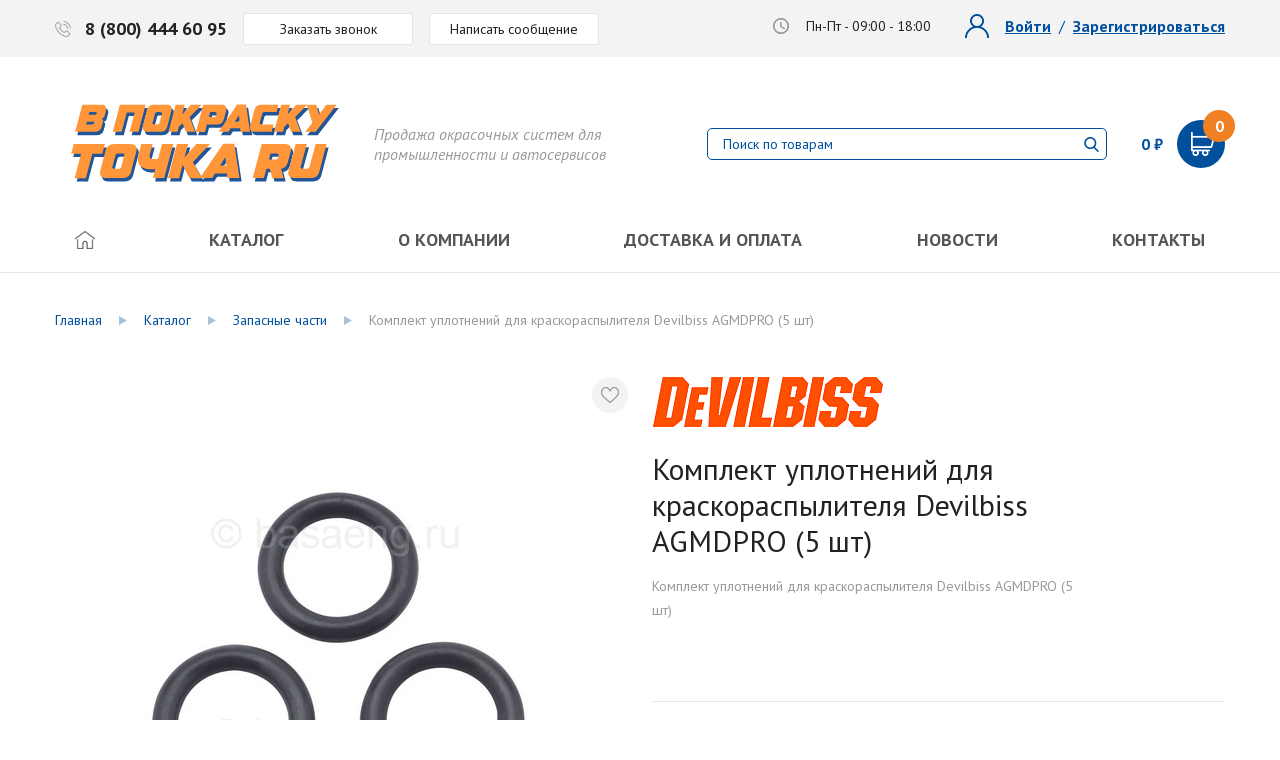

--- FILE ---
content_type: text/html; charset=UTF-8
request_url: https://vpokrasku.ru/catalog/zapasnye_chasti/komplekt-uplotneniy-dlya-kraskoraspylitelya-devilbiss-agmdpro-5-sht/
body_size: 33380
content:
<!DOCTYPE html>
<html lang="ru">

<head>
	<title>Комплект уплотнений для краскораспылителя Devilbiss AGMDPRO (5 шт)</title>
	<meta http-equiv="X-UA-Compatible" content="IE=edge">
	<meta name="viewport" content="width=device-width, initial-scale=1, maximum-scale=1">
	<link rel="icon" href="/local/templates/basa/img/favicon/favicon.ico">
    <meta name="yandex-verification" content="80a230ec46fd1012" />
    <meta name='wmail-verification' content='9f9ad57ee1289088ffd74207cb2d49c6' />
    <meta http-equiv="Content-Type" content="text/html; charset=UTF-8" />
<meta name="keywords" content="купить, оборудование, окраска, системы, в покраску, Запасные части" />
<meta name="description" content="Запасные части купить окрасочное оборудование от производителя по низкой цене, всегда в наличии, доставка по России" />
<link rel="canonical" href="https://basaeng.ru/catalog/zapasnye_chasti/komplekt-uplotneniy-dlya-kraskoraspylitelya-devilbiss-agmdpro-5-sht/" />
<script data-skip-moving="true">(function(w, d, n) {var cl = "bx-core";var ht = d.documentElement;var htc = ht ? ht.className : undefined;if (htc === undefined || htc.indexOf(cl) !== -1){return;}var ua = n.userAgent;if (/(iPad;)|(iPhone;)/i.test(ua)){cl += " bx-ios";}else if (/Windows/i.test(ua)){cl += ' bx-win';}else if (/Macintosh/i.test(ua)){cl += " bx-mac";}else if (/Linux/i.test(ua) && !/Android/i.test(ua)){cl += " bx-linux";}else if (/Android/i.test(ua)){cl += " bx-android";}cl += (/(ipad|iphone|android|mobile|touch)/i.test(ua) ? " bx-touch" : " bx-no-touch");cl += w.devicePixelRatio && w.devicePixelRatio >= 2? " bx-retina": " bx-no-retina";var ieVersion = -1;if (/AppleWebKit/.test(ua)){cl += " bx-chrome";}else if (/Opera/.test(ua)){cl += " bx-opera";}else if (/Firefox/.test(ua)){cl += " bx-firefox";}ht.className = htc ? htc + " " + cl : cl;})(window, document, navigator);</script>


<link href="/bitrix/js/ui/design-tokens/dist/ui.design-tokens.css?169203366024720" type="text/css"  rel="stylesheet" />
<link href="/bitrix/js/ui/fonts/opensans/ui.font.opensans.css?16920335432555" type="text/css"  rel="stylesheet" />
<link href="/bitrix/js/main/popup/dist/main.popup.bundle.css?169203369529861" type="text/css"  rel="stylesheet" />
<link href="/bitrix/css/main/themes/blue/style.css?1692031309386" type="text/css"  rel="stylesheet" />
<link href="/local/templates/basa/components/bitrix/catalog/catalog/style.css?16920313481211" type="text/css"  rel="stylesheet" />
<link href="/local/templates/basa/components/bitrix/catalog.element/.default/style.css?169203134828981" type="text/css"  rel="stylesheet" />
<link href="/local/templates/basa/components/bitrix/catalog.element/.default/counter/jquery.counter-analog2.css?169203134815397" type="text/css"  rel="stylesheet" />
<link href="/local/templates/basa/components/bitrix/form.result.new/form/style.css?1692031348623" type="text/css"  rel="stylesheet" />
<link href="/local/templates/basa/components/bitrix/catalog.section/.default/style.css?169203134856" type="text/css"  rel="stylesheet" />
<link href="/local/templates/basa/components/bitrix/catalog.item/.default/style.css?169203134825524" type="text/css"  rel="stylesheet" />
<link href="/local/templates/basa/components/bitrix/catalog.section/.default/themes/blue/style.css?1692031348825" type="text/css"  rel="stylesheet" />
<link href="/local/templates/basa/components/bitrix/form.result.new/form_buy1click/style.css?1692031348623" type="text/css"  rel="stylesheet" />
<link href="/local/templates/basa/components/bitrix/form.result.new/form_check_rates/style.css?1692031348623" type="text/css"  rel="stylesheet" />
<link href="/local/templates/basa/semantic/semantic.css?1692031348828671" type="text/css"  data-template-style="true"  rel="stylesheet" />
<link href="/local/templates/basa/css/main.css?1692031349267488" type="text/css"  data-template-style="true"  rel="stylesheet" />
<link href="/local/templates/basa/components/bitrix/sale.basket.basket.line/basket_line/style.css?1692031348148" type="text/css"  data-template-style="true"  rel="stylesheet" />
<link href="/local/templates/basa/components/bitrix/menu/top-menu/style.css?1692031348294" type="text/css"  data-template-style="true"  rel="stylesheet" />
<link href="/local/templates/basa/components/bitrix/breadcrumb/breadcrumb/style.css?169203134887" type="text/css"  data-template-style="true"  rel="stylesheet" />
<link href="/local/templates/basa/components/bitrix/menu/bottom-menu/style.css?1692031348294" type="text/css"  data-template-style="true"  rel="stylesheet" />
<link href="/local/templates/basa/components/bitrix/system.auth.authorize/modal/style.css?169203134853" type="text/css"  data-template-style="true"  rel="stylesheet" />
<link href="/local/templates/basa/components/bitrix/form.result.new/form_modal/style.css?1692031348666" type="text/css"  data-template-style="true"  rel="stylesheet" />
<link href="/local/templates/basa/styles.css?1692031349672" type="text/css"  data-template-style="true"  rel="stylesheet" />
<link href="/local/templates/basa/template_styles.css?16920313483438" type="text/css"  data-template-style="true"  rel="stylesheet" />







<meta property="og:title" content="Комплект уплотнений для краскораспылителя Devilbiss AGMDPRO (5 шт)">
<meta property="og:description" content="Комплект уплотнений для краскораспылителя Devilbiss AGMDPRO &amp;#40;5 шт&amp;#41;">
<meta property="og:image" content="/upload/iblock/c25/onuu9nfdn1acqh47cinb9ik0g1rxyk5r/komplekt_uplotneniy_dlya_kraskoraspylitelya_devilbiss_agmdpro_5_sht.jpg">
<meta property="og:type" content="website">
<meta property="og:site_name" content="Продажа окрасочных систем для промышленности">
<meta property="og:url" content="https://basaeng.ru/catalog/zapasnye_chasti/komplekt-uplotneniy-dlya-kraskoraspylitelya-devilbiss-agmdpro-5-sht/">



    <!-- Global site tag (gtag.js) - Google Analytics -->
        </head>

<body class="">

	
	<header>
		<div class="top">
			<section class="inner">
				<div class="left">
					<a href="tel:88004446095" class="phone">8 (800) 444 60 95</a>
					<a href="#call" class="button" data-fancybox>Заказать звонок</a>
					<a href="#message" class="button" data-fancybox>Написать сообщение</a>
				</div>
				<div class="right">
					<div class="time">Пн-Пт - 09:00 - 18:00</div>

					<div class="header-auth">

				   						 <div class="pa_links">
							 <a href="#login" data-fancybox class="login">Войти</a>
							 <a href="#signin" data-fancybox class="signin">Зарегистрироваться</a>
						 </div>
				   
					</div>

					
				</div>
			</section>
		</div>

		<div class="bottom">
			<section class="inner">
				<div class="left">
											<a href="/" class="logo">
					
					<img alt="В ПОКРАСКУ! | Продажа окрасочных систем для промышленности и автосервисов" src="/upload/logo2.4.svg?577" title="В ПОКРАСКУ.ru">
											</a>
					
					<span>
						Продажа окрасочных систем для <br> промышленности и автосервисов					</span>
				</div>
				<div class="right">

					<div class="header-search">
	<form class="header-search__form" action="/search/index.php">
		<div class="header-search__inner">

			<div class="header-search__input">
				<input type="text" name="q" value="" size="15" maxlength="50" placeholder="Поиск по товарам" />
			</div>
			<div class="header-search__submit">
				<input name="s" type="submit" value="" />
			</div>
		</div>
	</form>
</div>
					<div class="cart_wr">

						<div id="bx_basketFKauiI" class="bx-basket bx-opener"><!--'start_frame_cache_bx_basketFKauiI'--><div class="bx-hdr-profile">
	<div class="bx-basket-block">		<a href="/personal/cart/" class="cart_link">
					  <span class="header-basket-total-price">
			  				  0 ₽			  			  </span>
		  
		   <span class="header-basket-icon"><b>0</b></span>				</a>
			</div>
</div><div class="cart_modal">
	<div class="inside">
					<p class="cart-caption">Ваша корзина пуста</p>
				<div class="c_bottom">
						<a class="show-modal-login" href="/personal/order/"><img src="/local/templates/basa/img/cart_history_ico.png" alt="История заказов" title="История заказов">История заказов</a>
			<a href="/personal/deferred/"><img src="/local/templates/basa/img/cart_favorite_ico.png" alt="Отложенные товары" title="Отложенные товары">Отложенные товары</a>
			<a class="show-modal-login" href="/personal/"><img src="/local/templates/basa/img/cart_pa_ico.png" alt="Личные данные" title="Личные данные">Личные данные</a>
		</div>
	</div>
</div>
<!--'end_frame_cache_bx_basketFKauiI'--></div>
<!-- 						<a href="cart.html" class="cart_link">
							<span><b>5</b></span>
							<strong>254 900 ₽</strong>
						</a> -->

<!-- 						<div class="cart_modal">
							<div class="inside">
								<div class="c_top">
									<a href="#" class="item">
										<span class="img"><img src="/local/templates/basa/img/cart_modal_img.png" alt=""></span>
										<span class="text">
											<span class="name">Ransburg Aerobell 168</span>
											<span class="count">1 шт</span>
											<span class="price">25 300руб.</span>
										</span>
									</a>
									<a href="#" class="item">
										<span class="img"><img src="/local/templates/basa/img/cart_modal_img.png" alt=""></span>
										<span class="text">
											<span class="name">Ransburg Aerobell 168</span>
											<span class="count">1 шт</span>
											<span class="price">25 300руб.</span>
										</span>
									</a>
									<a href="#" class="item">
										<span class="img"><img src="/local/templates/basa/img/cart_modal_img.png" alt=""></span>
										<span class="text">
											<span class="name">Ransburg Aerobell 168</span>
											<span class="count">1 шт</span>
											<span class="price">25 300руб.</span>
										</span>
									</a>
								</div>
								<div class="c_middle">
									<a href="#" class="btn yellow">Оформить заказ</a><br>
									<a href="#" class="go_to_cart">Смотреть все товары в корзине</a>
								</div>
								<div class="c_bottom">
									<a href="#"><img src="/local/templates/basa/img/cart_history_ico.png" alt="">История заказов</a>
									<a href="#"><img src="/local/templates/basa/img/cart_favorite_ico.png" alt="">Отложенные товары</a>
									<a href="#"><img src="/local/templates/basa/img/cart_pa_ico.png" alt="">Личные данные</a>
								</div>
							</div>
						</div> -->
					</div>

					<a href="#" class="toggle">
						<span class="inside">
							<span class="line"></span>
							<span class="line"></span>
							<span class="line"></span>
							<span class="line"></span>
						</span>
					</a>

				</div>
			</section>
		</div>

		

	<nav>
		<section>
			<ul>
									<li>
													<a class="" style="" href="/">
						
																	<img src="/local/templates/basa/img/home_ico.png" alt="Главная" title="Главная">
														
													</a>
						
					</li>
					
									<li>
													<a class="" style="" href="/catalog/">
						
																	Каталог														
													</a>
						
					</li>
					
									<li>
													<a class="" style="" href="/about/">
						
																	О компании														
													</a>
						
					</li>
					
									<li>
													<a class="" style="" href="/delivery/">
						
																	Доставка и оплата														
													</a>
						
					</li>
					
									<li>
													<a class="" style="" href="/news/">
						
																	Новости														
													</a>
						
					</li>
					
									<li>
													<a class="" style="" href="/contacts/">
						
																	Контакты														
													</a>
						
					</li>
					
				
			</ul>
		</section>
	</nav>


	</header>

	<div class="single_product_page">
		
		
			<section>
						</section>

		
					<div class="breadcrumbs"><section>
			<div class="breadcrumb-item" id="bx_breadcrumb_0">
				
				<a href="/" title="Главная"><span>Главная</span></a>
			</div>
			<div class="breadcrumb-item" id="bx_breadcrumb_1">
				<i class="fa fa-angle-right"></i>
				<a href="/catalog/" title="Каталог"><span>Каталог</span></a>
			</div>
			<div class="breadcrumb-item" id="bx_breadcrumb_2">
				<i class="fa fa-angle-right"></i>
				<a href="/catalog/zapasnye_chasti/" title="Запасные части"><span>Запасные части</span></a>
			</div>
			<div class="breadcrumb-item">
				<i class="fa fa-angle-right"></i>
				<span>Комплект уплотнений для краскораспылителя Devilbiss AGMDPRO (5 шт)</span>
			</div></section></div><script type="application/ld+json">{"@context":"http:\/\/schema.org","@type":"BreadcrumbList","itemListElement":[{"@type":"ListItem","position":1,"item":{"@id":"\/","name":"\u0413\u043b\u0430\u0432\u043d\u0430\u044f"}},{"@type":"ListItem","position":2,"item":{"@id":"\/catalog\/","name":"\u041a\u0430\u0442\u0430\u043b\u043e\u0433"}},{"@type":"ListItem","position":3,"item":{"@id":"\/catalog\/zapasnye_chasti\/","name":"\u0417\u0430\u043f\u0430\u0441\u043d\u044b\u0435 \u0447\u0430\u0441\u0442\u0438"}},{"@type":"ListItem","position":4,"item":{"@id":"","name":"\u041a\u043e\u043c\u043f\u043b\u0435\u043a\u0442 \u0443\u043f\u043b\u043e\u0442\u043d\u0435\u043d\u0438\u0439 \u0434\u043b\u044f \u043a\u0440\u0430\u0441\u043a\u043e\u0440\u0430\u0441\u043f\u044b\u043b\u0438\u0442\u0435\u043b\u044f Devilbiss AGMDPRO (5 \u0448\u0442)"}}]}</script>
			<div class="inner_page">
				<section>

							<div id="comp_099258f292f7ec600ca5073f5af07df2">

<div class="bx-catalog-element bx-blue" id="bx_117848907_4874"

	itemscope itemtype="http://schema.org/Product">

	<div class="card">
		<div class="images">
			<div class="top_wrap">
										<div class="discount" id="bx_117848907_4874_dsc_pict"
							style="display: none;"></div>
										<a href="#" class="favorite_btn" data-product-name="Комплект уплотнений для краскораспылителя Devilbiss AGMDPRO (5 шт)" data-product-id="4874" onclick="obbx_117848907_4874.setProductFavorite(this); return false;" data-product-img="/local/templates/basa/img/no_photo.png"></a> 
			</div>

			<div id="bx_117848907_4874_big_slider"

                 style="
                    text-align: center;
                    align-items: center;
                    align-self: center;
                    align-content: center;
                    justify-items: center;
                    justify-self: center;
                    justify-content: center;
                    place-items: center;
                    vertical-align: middle;
                    line-height: 100%;
                    margin: auto;
                ">

				<div data-entity="images-container" style="display: none;"></div>

															<img src="/upload/iblock/c25/onuu9nfdn1acqh47cinb9ik0g1rxyk5r/komplekt_uplotneniy_dlya_kraskoraspylitelya_devilbiss_agmdpro_5_sht.jpg" alt="Комплект уплотнений для краскораспылителя Devilbiss AGMDPRO (5 шт)" title="Комплект уплотнений для краскораспылителя Devilbiss AGMDPRO (5 шт)" class="single-product-photo">
					
			</div>



					</div>
		<div class="data">
			<div class="top">
				<div class="text">
											<div class="logo"><img src="/upload/resize_cache/iblock/682/270_50_1/682f1211a25f91a8d941bf91fa5ed596.png" alt="Devilbiss" title="Devilbiss"></div>
										<h1>Комплект уплотнений для краскораспылителя Devilbiss AGMDPRO (5 шт)</h1>					<div class="clearfix" itemprop="description">Комплект уплотнений для краскораспылителя Devilbiss AGMDPRO &#40;5 шт&#41;</div>																								<div id="bx_117848907_4874_skudiv" class="sku-wrapper">
											<select name="offer_name_list">
																									<option value="6969" >Комплект уплотнений для краскораспылителя Devilbiss AGMDPRO (5 шт)</option>
																							</select>
										</div>
																											<div class="product-item-detail-info-container">
																					<dl class="product-item-detail-properties">
																							</dl>
																				</div>
													</div>
							</div>

            <div class="actionField"></div>

			<div class="middle">

				<div class="item">
					<img src="/local/templates/basa/img/sproduct_data_ico_1.png" alt="Гарантия 1 год" title="Гарантия 1 год">
					<p>Гарантия 1 год</p>
				</div>
				<div class="item">
					<img src="/local/templates/basa/img/sproduct_data_ico_2.png" alt="Доставка по всей России" title="Доставка по всей России">
					<p>Доставка по всей России</p>
				</div>
				<div class="item">
					<img src="/local/templates/basa/img/sproduct_data_ico_3.png" alt="Постпродажное обслуживание" title="Постпродажное обслуживание">
					<p>Постпродажное обслуживание</p>
				</div>
			</div>

			<div class="bottom">
				<div class="left">
					<div class="price" style="opacity:0">
													<s class="product-item-detail-price-old" id="bx_117848907_4874_old_price"
								style="display: none;">
															</s>
													<p class="product-item-detail-price-current" id="bx_117848907_4874_price">
							1 441 ₽						</p>
													<div class="item_economy_price" id="bx_117848907_4874_price_discount"
								style="display: none;">
															</div>
												</div>
									</div>

                
                    <div data-entity="main-button-container" class="right">
                        <div class="order">
                            <a href="#buy-preorder" data-fancybox class="btn_not_available" rel="nofollow">Уточнять</a>
                        </div>
                    </div>

                								<div class="product-item-detail-info-container">
					<a data-fancybox data class="btn_not_available" id="bx_117848907_4874_not_avail"
						href="#buy-preorder"
						rel="nofollow" style="display: none;">
						Под заказ					</a>
				</div>
			</div>

			
			
            <div class="bottom extendedScroll" style="display: none;">
                <a onclick="extendedScroll(); return false;" style="cursor: pointer;" class="buy_by_click">Подобрать запасные части и аксессуары</a>
            </div>

        </div>
	</div>
	
	<div class="text_wrap">
					<div class="text" data-entity="tab-container" data-value="properties">
				<div class="h3">Технические характеристики Комплект уплотнений для краскораспылителя Devilbiss AGMDPRO (5 шт)</div>
									<table>
						<tbody>
															<tr>
									<td>Артикул</td>
									<td>AGMDPRO-29X-K5 </td>
								</tr>
																<tr>
									<td>Производитель</td>
									<td>Devilbiss</td>
								</tr>
														</tbody>
					</table>
								</div>
			
	</div>

	
	<meta itemprop="name" content="Комплект уплотнений для краскораспылителя Devilbiss AGMDPRO (5 шт)" />
	<meta itemprop="category" content="Запасные части" />
				<span itemprop="offers" itemscope itemtype="http://schema.org/Offer">
				<meta itemprop="sku" content="" />
				<meta itemprop="price" content="1441" />
				<meta itemprop="priceCurrency" content="RUB" />
				<link itemprop="availability" href="http://schema.org/InStock" />
			</span>
			</div><!-- .card -->
						


<div class="form_wrap form">
	<div class="h3">Сомневаетесь подойдет ли этот товар для ваших целей? <br>Задайте вопрос нашему технологу</div>
	


<form novalidate="novalidate" data-simple-form name="SIMPLE_FORM_5" action="/local/templates/basa/include/send.php" data-ajax="/catalog/zapasnye_chasti/komplekt-uplotneniy-dlya-kraskoraspylitelya-devilbiss-agmdpro-5-sht/" method="POST" enctype="multipart/form-data"><input type="hidden" name="sessid" id="sessid" value="fa6adec1369e47a24336399010f549ab" /><input type="hidden" name="WEB_FORM_ID" value="5" />
	
			<label>
				Сообщение				<textarea name="form_textarea_17" cols="40" rows="5" class="inputtextarea" ></textarea>			</label>

								<div class="inputs">
			
			<label>
				Ваше имя<span class="field-req">*</span>				<input type="text" data-wrapped-input-start required data-msg-required="Введите имя" data-rule-minlength="2" data-msg-minlength="Не менее 2 символов" name="form_text_14" value="">			</label>

				
			<label>
				Телефон<span class="field-req">*</span>				<input type="text"  class="inputtext"  required data-msg-required="Введите телефон" data-rule-minlength="10" data-rule-customphone="true" data-msg-minlength="Не менее 10 символов" data-msg-customphone="Неверный формат номера" name="form_text_15" value="">			</label>

				
			<label>
				Ваш эл. адрес<span class="field-req">*</span>				<input type="text" data-wrapped-input-end required data-msg-required="Введите эл. адрес" data-rule-email="true" data-msg-email="Неверный формат эл. адреса" name="form_text_16" value="">			</label>

							</div><!-- .inputs -->
				
	
    <input type="text" name="SECOND_NAME" value="" style="height: 1px!important;" />

    <div class="recaptcha_render" data-sitekey="6LfjQ9QZAAAAAERz9cyyohWnQ9lypnOJfaYRkkO0" style="margin-top: -15px;
    padding-bottom: 25px; "></div>
    <style>
        [role="presentation"] {
            width: 230px;
        }
    </style>

    <div class="btn_wrap">
            <div class="text">
        Заполняя форму Вы даете согласие на обработку персональных данных и соглашаетесь с условиями <a href="/policy/" target="_blank">политики конфиденциальности</a>    </div>
        <button class="btn yellow" type="submit" name="web_form_submit">Отправить</button>
    </div>
    <input type="hidden" name="web_form_apply" value="Y">

</form></div>


<div class="hidden">
	<div class="modal" id="buy1click">
		<div class="title">Купить в 1 клик</div>
		
<form novalidate="novalidate" data-buy1click-form name="SIMPLE_FORM_6" action="/local/templates/basa/include/send.php" data-ajax="/catalog/zapasnye_chasti/komplekt-uplotneniy-dlya-kraskoraspylitelya-devilbiss-agmdpro-5-sht/" method="POST" enctype="multipart/form-data"><input type="hidden" name="sessid" id="sessid_2" value="fa6adec1369e47a24336399010f549ab" /><input type="hidden" name="WEB_FORM_ID" value="6" />

			<label>
			Ваше имя<span class="field-req">*</span>			<input type="text"  class="inputtext"  required data-msg-required="Введите имя" data-rule-minlength="2" data-msg-minlength="Не менее 2 символов" name="form_text_18" value="">		</label>
			<label>
			Телефон<span class="field-req">*</span>			<input type="text"  class="inputtext"  required data-msg-required="Введите телефон" data-rule-minlength="10" data-rule-customphone="true" data-msg-minlength="Не менее 10 символов" data-msg-customphone="Неверный формат номера" name="form_text_19" value="">		</label>
			<label style="display: none;" data-field-order>
			Заказ			<textarea name="form_textarea_20" cols="40" rows="5" class="inputtextarea" ></textarea>		</label>
	
	<div class="text">
		Заполняя форму Вы даете согласие на обработку персональных данных и соглашаетесь с условиями <a href="/policy/" target="_blank">политики конфиденциальности</a>	</div>

    <input type="text" name="SECOND_NAME" value="" style="height: 1px!important;" />

    <div class="recaptcha_render" data-sitekey="6LfjQ9QZAAAAAERz9cyyohWnQ9lypnOJfaYRkkO0" style="margin-top: -15px;
    padding-bottom: 25px;"></div>

	<div class="btn_wrap"><button class="btn yellow" type="submit" name="web_form_submit">Заказать</button></div>
	<input type="hidden" name="web_form_apply" value="Y">

</form>	</div>

	<div class="modal" id="buy-preorder">
		<div class="title">Оформить заказ</div>
		
<form novalidate="novalidate" data-buy1click-form name="SIMPLE_FORM_9" action="/local/templates/basa/include/send.php" data-ajax="/catalog/zapasnye_chasti/komplekt-uplotneniy-dlya-kraskoraspylitelya-devilbiss-agmdpro-5-sht/" method="POST" enctype="multipart/form-data"><input type="hidden" name="sessid" id="sessid_3" value="fa6adec1369e47a24336399010f549ab" /><input type="hidden" name="WEB_FORM_ID" value="9" />

			<label>
			Ваше имя<span class="field-req">*</span>			<input type="text"  class="inputtext"  required data-msg-required="Введите имя" data-rule-minlength="2" data-msg-minlength="Не менее 2 символов" name="form_text_27" value="">		</label>
			<label>
			Телефон<span class="field-req">*</span>			<input type="text"  class="inputtext"  required data-msg-required="Введите телефон" data-rule-minlength="10" data-rule-customphone="true" data-msg-minlength="Не менее 10 символов" data-msg-customphone="Неверный формат номера" name="form_text_28" value="">		</label>
			<label style="display: none;" data-field-order>
			Заказ			<textarea name="form_textarea_29" cols="40" rows="5" class="inputtextarea" ></textarea>		</label>
	
	<div class="text">
		Заполняя форму Вы даете согласие на обработку персональных данных и соглашаетесь с условиями <a href="/policy/" target="_blank">политики конфиденциальности</a>	</div>

    <input type="text" name="SECOND_NAME" value="" style="height: 1px!important;" />

    <div class="recaptcha_render" data-sitekey="6LfjQ9QZAAAAAERz9cyyohWnQ9lypnOJfaYRkkO0" style="margin-top: -15px;
    padding-bottom: 25px;"></div>

	<div class="btn_wrap"><button class="btn yellow" type="submit" name="web_form_submit">Заказать</button></div>
	<input type="hidden" name="web_form_apply" value="Y">

</form>	</div>

	<div class="modal" id="check_rates">
		<div class="title">Узнать цену</div>
		
<form novalidate="novalidate" data-check-rates-form name="SIMPLE_FORM_7" action="/local/templates/basa/include/send.php" data-ajax="/catalog/zapasnye_chasti/komplekt-uplotneniy-dlya-kraskoraspylitelya-devilbiss-agmdpro-5-sht/" method="POST" enctype="multipart/form-data"><input type="hidden" name="sessid" id="sessid_4" value="fa6adec1369e47a24336399010f549ab" /><input type="hidden" name="WEB_FORM_ID" value="7" />

			<label>
			Ваше имя<span class="field-req">*</span>			<input type="text"  class="inputtext"  required data-msg-required="Введите имя" data-rule-minlength="2" data-msg-minlength="Не менее 2 символов" name="form_text_21" value="">		</label>
			<label>
			Телефон<span class="field-req">*</span>			<input type="text"  class="inputtext"  required data-msg-required="Введите телефон" data-rule-minlength="10" data-rule-customphone="true" data-msg-minlength="Не менее 10 символов" data-msg-customphone="Неверный формат номера" name="form_text_22" value="">		</label>
			<label style="display: none;" data-field-order>
			Заказ			<textarea name="form_textarea_23" cols="40" rows="5" class="inputtextarea" ></textarea>		</label>
	
	<div class="text">
		Заполняя форму Вы даете согласие на обработку персональных данных и соглашаетесь с условиями <a href="/policy/" target="_blank">политики конфиденциальности</a>	</div>
	<div class="btn_wrap"><button class="btn yellow" type="submit" name="web_form_submit">Заказать</button></div>
	<input type="hidden" name="web_form_apply" value="Y">

</form>	</div>

	<div class="modal" id="success-check-rates">
		<div class="title">Ваш заявка принята</div>
		<div class="subtitle">В ближайшее время с Вами свяжется наш менеджер.</div>
	</div>

	<div class="modal" id="success-buy1click">
		<div class="title">Ваш заказ принят</div>
		<div class="subtitle">В ближайшее время с Вами свяжется наш менеджер.</div>
	</div>
</div>
</div>								</section>
				</div><!-- .inner_page -->
			
		</div><!-- dynamic page class -->

				<div class="recent_products">
			<section>
				<div class="h2_wrap">
					<span class="h2">Другие товары из категории «Запасные части»</span>
				</div>

				
<div class="catalog-section products_list" data-entity="container-OQ3k9P">
			<!-- items-container -->
		
	<div class="item" id="bx_3966226736_4939_362ce596257894d11ab5c1d73d13c755" data-entity="item">
		<div class="item-inner item-view-simple">

<div data-entity="image-wrapper" style="display: none;">
	<span class="product-item-image-slider-slide-container slide" id="bx_3966226736_4939_362ce596257894d11ab5c1d73d13c755_pict_slider"
		style="display: none;"		data-slider-interval="3000" data-slider-wrap="true">
			</span>
	<span class="product-item-image-original" id="bx_3966226736_4939_362ce596257894d11ab5c1d73d13c755_pict"
		style="background-image: url('/upload/iblock/292/xfdd02qnhy1lhsxsq8mkjbwemvrfbco4/soplo_dlya_okrasochnogo_pistoleta_devilbiss_flg_1_8_mm_nerzh.jpg'); ">
	</span>
			<span class="product-item-image-alternative" id="bx_3966226736_4939_362ce596257894d11ab5c1d73d13c755_secondpict"
			style="background-image: url('/upload/iblock/0df/1bhvjcc85p0cuvgqanjmddsv6hzc91l8/soplo_dlya_okrasochnogo_pistoleta_devilbiss_flg_1_8_mm_nerzh.jpg'); ">
		</span>
				<div class="product-item-label-ring product-item-label-small product-item-label-bottom product-item-label-right" id="bx_3966226736_4939_362ce596257894d11ab5c1d73d13c755_dsc_perc"
			style="display: none;">
			<span>0%</span>
		</div>
			<div class="product-item-image-slider-control-container" id="bx_3966226736_4939_362ce596257894d11ab5c1d73d13c755_pict_slider_indicator"
		style="display: none;">
			</div>
	</div>

<a href="/catalog/zapasnye_chasti/soplo-dlya-okrasochnogo-pistoleta-devilbiss-flg-1-8-mm-nerzh/">
	<div class="name_wrap">
					<p>Запасные части</p>
		
					<div class="img"><img src="/upload/resize_cache/iblock/682/270_50_1/682f1211a25f91a8d941bf91fa5ed596.png" alt="Devilbiss"></div>
				<div class="name">Сопло для окрасочного пистолета Devilbiss FLG 1,8 мм (нерж)</div>
	</div>
			<div class="img_wrap">
			<img src="/upload/resize_cache/iblock/292/xfdd02qnhy1lhsxsq8mkjbwemvrfbco4/180_180_1/soplo_dlya_okrasochnogo_pistoleta_devilbiss_flg_1_8_mm_nerzh.jpg" alt="Сопло для окрасочного пистолета Devilbiss FLG 1,8 мм (нерж)" title="Сопло для окрасочного пистолета Devilbiss FLG 1,8 мм (нерж)">
		</div>
	
	</a>
<pre></pre>
						<a href="/catalog/zapasnye_chasti/soplo-dlya-okrasochnogo-pistoleta-devilbiss-flg-1-8-mm-nerzh/">
						<div class="product-item-info-container product-item-hidden" data-entity="props-block">
							<ul class="specs">									<li>
										Артикул:
									
									<strong>
										SGK-0014-18 									</strong></li>
									</ul>						</div>
						</a>
											<div id="bx_3966226736_4939_362ce596257894d11ab5c1d73d13c755_sku_tree" style="display: none;">
											</div>
											<div style="display: none;">
							<div class="product-item-info-container product-item-hidden" data-entity="quantity-block">
								<div class="product-item-amount">
									<div class="product-item-amount-field-container">
										<span class="product-item-amount-field-btn-minus no-select" id="bx_3966226736_4939_362ce596257894d11ab5c1d73d13c755_quant_down"></span>
										<input class="product-item-amount-field" id="bx_3966226736_4939_362ce596257894d11ab5c1d73d13c755_quantity" type="number"
											name="quantity"
											value="1">
										<span class="product-item-amount-field-btn-plus no-select" id="bx_3966226736_4939_362ce596257894d11ab5c1d73d13c755_quant_up"></span>
										<span class="product-item-amount-description-container">
											<span id="bx_3966226736_4939_362ce596257894d11ab5c1d73d13c755_quant_measure">шт</span>
											<span id="bx_3966226736_4939_362ce596257894d11ab5c1d73d13c755_price_total"></span>
										</span>
									</div>
								</div>
							</div>
						</div>
															<div class="price_wrap">
								<div class="price" data-entity="price-block" style="opacity:0">
											<s id="bx_3966226736_4939_362ce596257894d11ab5c1d73d13c755_price_old"
							style="display: none;">
							5 200 ₽						</s>
											<b id="bx_3966226736_4939_362ce596257894d11ab5c1d73d13c755_price">
						5 200 ₽					</b>
				</div>
								<div class="product-item-hidden" data-entity="buttons-block">
												<div class="product-item-button-container">
								
								<a class="btn_not_available btn-md"
									id="bx_3966226736_4939_362ce596257894d11ab5c1d73d13c755_not_avail" href="#buy-preorder-list" data-fancybox data-link="/catalog/zapasnye_chasti/soplo-dlya-okrasochnogo-pistoleta-devilbiss-flg-1-8-mm-nerzh/" data-name="Сопло для окрасочного пистолета Devilbiss FLG 1,8 мм (нерж)" rel="nofollow"
									style="display: none;">
									Под заказ								</a>

								<div id="bx_3966226736_4939_362ce596257894d11ab5c1d73d13c755_basket_actions" >
									<a href="#" class="favorite_btn" data-product-name="Сопло для окрасочного пистолета Devilbiss FLG 1,8 мм (нерж)" data-product-id="4939" onclick="obbx_3966226736_4939_362ce596257894d11ab5c1d73d13c755.setProductFavorite(this); return false;" data-product-img="/upload/resize_cache/iblock/292/xfdd02qnhy1lhsxsq8mkjbwemvrfbco4/180_180_1/soplo_dlya_okrasochnogo_pistoleta_devilbiss_flg_1_8_mm_nerzh.jpg"></a> 
									                                        <a href="#buy-preorder-list" data-fancybox class="btn_not_available btn-md" rel="nofollow">Уточнять</a>
                                    								</div>

							</div>
											</div>
									</div>
								


	<a href="/catalog/zapasnye_chasti/soplo-dlya-okrasochnogo-pistoleta-devilbiss-flg-1-8-mm-nerzh/" class="detal_line detal_line_simple">Подробнее</a>


</div>			</div>
	
	<div class="item" id="bx_3966226736_5122_c80764dfaf26ca80162484593ec7c29b" data-entity="item">
		<div class="item-inner item-view-simple">

<div data-entity="image-wrapper" style="display: none;">
	<span class="product-item-image-slider-slide-container slide" id="bx_3966226736_5122_c80764dfaf26ca80162484593ec7c29b_pict_slider"
		style="display: none;"		data-slider-interval="3000" data-slider-wrap="true">
			</span>
	<span class="product-item-image-original" id="bx_3966226736_5122_c80764dfaf26ca80162484593ec7c29b_pict"
		style="background-image: url('/upload/iblock/57d/p1h9xbrzpszpz1dkds82lxi6kjlcu7b0/vozdushnaya_golova_dlya_okrasochnogo_pistoleta_devilbiss_sripro_lite_mc1_micro.jpg'); ">
	</span>
			<span class="product-item-image-alternative" id="bx_3966226736_5122_c80764dfaf26ca80162484593ec7c29b_secondpict"
			style="background-image: url('/upload/iblock/d5a/v1o26c28ydwyrznxqd16x9o62b1rukbi/vozdushnaya_golova_dlya_okrasochnogo_pistoleta_devilbiss_sripro_lite_mc1_micro.jpg'); ">
		</span>
				<div class="product-item-label-ring product-item-label-small product-item-label-bottom product-item-label-right" id="bx_3966226736_5122_c80764dfaf26ca80162484593ec7c29b_dsc_perc"
			style="display: none;">
			<span>0%</span>
		</div>
			<div class="product-item-image-slider-control-container" id="bx_3966226736_5122_c80764dfaf26ca80162484593ec7c29b_pict_slider_indicator"
		style="display: none;">
			</div>
	</div>

<a href="/catalog/zapasnye_chasti/vozdushnaya-golova-dlya-okrasochnogo-pistoleta-devilbiss-sripro-lite-mc1-micro/">
	<div class="name_wrap">
					<p>Запасные части</p>
		
					<div class="img"><img src="/upload/resize_cache/iblock/682/270_50_1/682f1211a25f91a8d941bf91fa5ed596.png" alt="Devilbiss"></div>
				<div class="name">Воздушная голова для окрасочного пистолета Devilbiss SRIPro Lite - MC1 (Micro)</div>
	</div>
			<div class="img_wrap">
			<img src="/upload/resize_cache/iblock/57d/p1h9xbrzpszpz1dkds82lxi6kjlcu7b0/180_180_1/vozdushnaya_golova_dlya_okrasochnogo_pistoleta_devilbiss_sripro_lite_mc1_micro.jpg" alt="Воздушная голова для окрасочного пистолета Devilbiss SRIPro Lite - MC1 (Micro)" title="Воздушная голова для окрасочного пистолета Devilbiss SRIPro Lite - MC1 (Micro)">
		</div>
	
	</a>
<pre></pre>
						<a href="/catalog/zapasnye_chasti/vozdushnaya-golova-dlya-okrasochnogo-pistoleta-devilbiss-sripro-lite-mc1-micro/">
						<div class="product-item-info-container product-item-hidden" data-entity="props-block">
							<ul class="specs">									<li>
										Артикул:
									
									<strong>
										SRIPRO-102-MC1-K									</strong></li>
									</ul>						</div>
						</a>
											<div id="bx_3966226736_5122_c80764dfaf26ca80162484593ec7c29b_sku_tree" style="display: none;">
											</div>
											<div style="display: none;">
							<div class="product-item-info-container product-item-hidden" data-entity="quantity-block">
								<div class="product-item-amount">
									<div class="product-item-amount-field-container">
										<span class="product-item-amount-field-btn-minus no-select" id="bx_3966226736_5122_c80764dfaf26ca80162484593ec7c29b_quant_down"></span>
										<input class="product-item-amount-field" id="bx_3966226736_5122_c80764dfaf26ca80162484593ec7c29b_quantity" type="number"
											name="quantity"
											value="1">
										<span class="product-item-amount-field-btn-plus no-select" id="bx_3966226736_5122_c80764dfaf26ca80162484593ec7c29b_quant_up"></span>
										<span class="product-item-amount-description-container">
											<span id="bx_3966226736_5122_c80764dfaf26ca80162484593ec7c29b_quant_measure">шт</span>
											<span id="bx_3966226736_5122_c80764dfaf26ca80162484593ec7c29b_price_total"></span>
										</span>
									</div>
								</div>
							</div>
						</div>
															<div class="price_wrap">
								<div class="price" data-entity="price-block" style="opacity:0">
											<s id="bx_3966226736_5122_c80764dfaf26ca80162484593ec7c29b_price_old"
							style="display: none;">
							15 450 ₽						</s>
											<b id="bx_3966226736_5122_c80764dfaf26ca80162484593ec7c29b_price">
						15 450 ₽					</b>
				</div>
								<div class="product-item-hidden" data-entity="buttons-block">
												<div class="product-item-button-container">
								
								<a class="btn_not_available btn-md"
									id="bx_3966226736_5122_c80764dfaf26ca80162484593ec7c29b_not_avail" href="#buy-preorder-list" data-fancybox data-link="/catalog/zapasnye_chasti/vozdushnaya-golova-dlya-okrasochnogo-pistoleta-devilbiss-sripro-lite-mc1-micro/" data-name="Воздушная голова для окрасочного пистолета Devilbiss SRIPro Lite - MC1 (Micro)" rel="nofollow"
									style="display: none;">
									Под заказ								</a>

								<div id="bx_3966226736_5122_c80764dfaf26ca80162484593ec7c29b_basket_actions" >
									<a href="#" class="favorite_btn" data-product-name="Воздушная голова для окрасочного пистолета Devilbiss SRIPro Lite - MC1 (Micro)" data-product-id="5122" onclick="obbx_3966226736_5122_c80764dfaf26ca80162484593ec7c29b.setProductFavorite(this); return false;" data-product-img="/upload/resize_cache/iblock/57d/p1h9xbrzpszpz1dkds82lxi6kjlcu7b0/180_180_1/vozdushnaya_golova_dlya_okrasochnogo_pistoleta_devilbiss_sripro_lite_mc1_micro.jpg"></a> 
									                                        <a href="#buy-preorder-list" data-fancybox class="btn_not_available btn-md" rel="nofollow">Уточнять</a>
                                    								</div>

							</div>
											</div>
									</div>
								


	<a href="/catalog/zapasnye_chasti/vozdushnaya-golova-dlya-okrasochnogo-pistoleta-devilbiss-sripro-lite-mc1-micro/" class="detal_line detal_line_simple">Подробнее</a>


</div>			</div>
	
	<div class="item" id="bx_3966226736_4812_d0fb066f64e2309c4b241a491f76c62e" data-entity="item">
		<div class="item-inner item-view-simple">

<div data-entity="image-wrapper" style="display: none;">
	<span class="product-item-image-slider-slide-container slide" id="bx_3966226736_4812_d0fb066f64e2309c4b241a491f76c62e_pict_slider"
		style="display: none;"		data-slider-interval="3000" data-slider-wrap="true">
			</span>
	<span class="product-item-image-original" id="bx_3966226736_4812_d0fb066f64e2309c4b241a491f76c62e_pict"
		style="background-image: url('/upload/iblock/f08/9b5rl35hypupb1pxyxnbjoy4uz20g9wu/igla_dlya_okrasochnogo_pistoleta_binks_aa4400m.jpg'); ">
	</span>
			<span class="product-item-image-alternative" id="bx_3966226736_4812_d0fb066f64e2309c4b241a491f76c62e_secondpict"
			style="background-image: url('/upload/iblock/250/71yiedb490f4at5vfnslykqus4w176hm/igla_dlya_okrasochnogo_pistoleta_binks_aa4400m.jpg'); ">
		</span>
				<div class="product-item-label-ring product-item-label-small product-item-label-bottom product-item-label-right" id="bx_3966226736_4812_d0fb066f64e2309c4b241a491f76c62e_dsc_perc"
			style="display: none;">
			<span>0%</span>
		</div>
			<div class="product-item-image-slider-control-container" id="bx_3966226736_4812_d0fb066f64e2309c4b241a491f76c62e_pict_slider_indicator"
		style="display: none;">
			</div>
	</div>

<a href="/catalog/zapasnye_chasti/igla-dlya-okrasochnogo-pistoleta-binks-aa4400m/">
	<div class="name_wrap">
					<p>Запасные части</p>
		
					<div class="img"><img src="/upload/resize_cache/iblock/106/270_50_1/1064931a7fb4cf24326a3c2ca073839f.png" alt="Binks"></div>
				<div class="name">Игла для окрасочного пистолета Binks AA4400M</div>
	</div>
			<div class="img_wrap">
			<img src="/upload/resize_cache/iblock/f08/9b5rl35hypupb1pxyxnbjoy4uz20g9wu/180_180_1/igla_dlya_okrasochnogo_pistoleta_binks_aa4400m.jpg" alt="Игла для окрасочного пистолета Binks AA4400M" title="Игла для окрасочного пистолета Binks AA4400M">
		</div>
	
	</a>
<pre></pre>
						<a href="/catalog/zapasnye_chasti/igla-dlya-okrasochnogo-pistoleta-binks-aa4400m/">
						<div class="product-item-info-container product-item-hidden" data-entity="props-block">
							<ul class="specs">									<li>
										Артикул:
									
									<strong>
										54-5826 									</strong></li>
									</ul>						</div>
						</a>
											<div id="bx_3966226736_4812_d0fb066f64e2309c4b241a491f76c62e_sku_tree" style="display: none;">
											</div>
											<div style="display: none;">
							<div class="product-item-info-container product-item-hidden" data-entity="quantity-block">
								<div class="product-item-amount">
									<div class="product-item-amount-field-container">
										<span class="product-item-amount-field-btn-minus no-select" id="bx_3966226736_4812_d0fb066f64e2309c4b241a491f76c62e_quant_down"></span>
										<input class="product-item-amount-field" id="bx_3966226736_4812_d0fb066f64e2309c4b241a491f76c62e_quantity" type="number"
											name="quantity"
											value="1">
										<span class="product-item-amount-field-btn-plus no-select" id="bx_3966226736_4812_d0fb066f64e2309c4b241a491f76c62e_quant_up"></span>
										<span class="product-item-amount-description-container">
											<span id="bx_3966226736_4812_d0fb066f64e2309c4b241a491f76c62e_quant_measure">шт</span>
											<span id="bx_3966226736_4812_d0fb066f64e2309c4b241a491f76c62e_price_total"></span>
										</span>
									</div>
								</div>
							</div>
						</div>
															<div class="price_wrap">
								<div class="price" data-entity="price-block" style="opacity:0">
											<s id="bx_3966226736_4812_d0fb066f64e2309c4b241a491f76c62e_price_old"
							style="display: none;">
							9 875 ₽						</s>
											<b id="bx_3966226736_4812_d0fb066f64e2309c4b241a491f76c62e_price">
						9 875 ₽					</b>
				</div>
								<div class="product-item-hidden" data-entity="buttons-block">
												<div class="product-item-button-container">
								
								<a class="btn_not_available btn-md"
									id="bx_3966226736_4812_d0fb066f64e2309c4b241a491f76c62e_not_avail" href="#buy-preorder-list" data-fancybox data-link="/catalog/zapasnye_chasti/igla-dlya-okrasochnogo-pistoleta-binks-aa4400m/" data-name="Игла для окрасочного пистолета Binks AA4400M" rel="nofollow"
									style="display: none;">
									Под заказ								</a>

								<div id="bx_3966226736_4812_d0fb066f64e2309c4b241a491f76c62e_basket_actions" >
									<a href="#" class="favorite_btn" data-product-name="Игла для окрасочного пистолета Binks AA4400M" data-product-id="4812" onclick="obbx_3966226736_4812_d0fb066f64e2309c4b241a491f76c62e.setProductFavorite(this); return false;" data-product-img="/upload/resize_cache/iblock/f08/9b5rl35hypupb1pxyxnbjoy4uz20g9wu/180_180_1/igla_dlya_okrasochnogo_pistoleta_binks_aa4400m.jpg"></a> 
									                                        <a href="#buy-preorder-list" data-fancybox class="btn_not_available btn-md" rel="nofollow">Уточнять</a>
                                    								</div>

							</div>
											</div>
									</div>
								


	<a href="/catalog/zapasnye_chasti/igla-dlya-okrasochnogo-pistoleta-binks-aa4400m/" class="detal_line detal_line_simple">Подробнее</a>


</div>			</div>
	
	<div class="item" id="bx_3966226736_5092_8e8f6cea7f5e44ced2966cbefca3ecfa" data-entity="item">
		<div class="item-inner item-view-simple">

<div data-entity="image-wrapper" style="display: none;">
	<span class="product-item-image-slider-slide-container slide" id="bx_3966226736_5092_8e8f6cea7f5e44ced2966cbefca3ecfa_pict_slider"
		style="display: none;"		data-slider-interval="3000" data-slider-wrap="true">
			</span>
	<span class="product-item-image-original" id="bx_3966226736_5092_8e8f6cea7f5e44ced2966cbefca3ecfa_pict"
		style="background-image: url('/upload/iblock/60d/pcmarudvpn2rx847qo37ryeevoqp08ba/soplo_dlya_okrasochnogo_pistoleta_devilbiss_pripro_lite_1_6_mm_nerzh.jpg'); ">
	</span>
			<span class="product-item-image-alternative" id="bx_3966226736_5092_8e8f6cea7f5e44ced2966cbefca3ecfa_secondpict"
			style="background-image: url('/upload/iblock/ab1/zinplmfyftmesu13hrv2j4silaqefzk9/soplo_dlya_okrasochnogo_pistoleta_devilbiss_pripro_lite_1_6_mm_nerzh.jpg'); ">
		</span>
				<div class="product-item-label-ring product-item-label-small product-item-label-bottom product-item-label-right" id="bx_3966226736_5092_8e8f6cea7f5e44ced2966cbefca3ecfa_dsc_perc"
			style="display: none;">
			<span>0%</span>
		</div>
			<div class="product-item-image-slider-control-container" id="bx_3966226736_5092_8e8f6cea7f5e44ced2966cbefca3ecfa_pict_slider_indicator"
		style="display: none;">
			</div>
	</div>

<a href="/catalog/zapasnye_chasti/soplo-dlya-okrasochnogo-pistoleta-devilbiss-pripro-lite-1-6-mm-nerzh/">
	<div class="name_wrap">
					<p>Запасные части</p>
		
					<div class="img"><img src="/upload/resize_cache/iblock/682/270_50_1/682f1211a25f91a8d941bf91fa5ed596.png" alt="Devilbiss"></div>
				<div class="name">Сопло для окрасочного пистолета Devilbiss PRIPro Lite - 1.6 мм (нерж)</div>
	</div>
			<div class="img_wrap">
			<img src="/upload/resize_cache/iblock/60d/pcmarudvpn2rx847qo37ryeevoqp08ba/180_180_1/soplo_dlya_okrasochnogo_pistoleta_devilbiss_pripro_lite_1_6_mm_nerzh.jpg" alt="Сопло для окрасочного пистолета Devilbiss PRIPro Lite - 1.6 мм (нерж)" title="Сопло для окрасочного пистолета Devilbiss PRIPro Lite - 1.6 мм (нерж)">
		</div>
	
	</a>
<pre></pre>
						<a href="/catalog/zapasnye_chasti/soplo-dlya-okrasochnogo-pistoleta-devilbiss-pripro-lite-1-6-mm-nerzh/">
						<div class="product-item-info-container product-item-hidden" data-entity="props-block">
							<ul class="specs">									<li>
										Артикул:
									
									<strong>
										PRIPRO-220-16-K 									</strong></li>
									</ul>						</div>
						</a>
											<div id="bx_3966226736_5092_8e8f6cea7f5e44ced2966cbefca3ecfa_sku_tree" style="display: none;">
											</div>
											<div style="display: none;">
							<div class="product-item-info-container product-item-hidden" data-entity="quantity-block">
								<div class="product-item-amount">
									<div class="product-item-amount-field-container">
										<span class="product-item-amount-field-btn-minus no-select" id="bx_3966226736_5092_8e8f6cea7f5e44ced2966cbefca3ecfa_quant_down"></span>
										<input class="product-item-amount-field" id="bx_3966226736_5092_8e8f6cea7f5e44ced2966cbefca3ecfa_quantity" type="number"
											name="quantity"
											value="1">
										<span class="product-item-amount-field-btn-plus no-select" id="bx_3966226736_5092_8e8f6cea7f5e44ced2966cbefca3ecfa_quant_up"></span>
										<span class="product-item-amount-description-container">
											<span id="bx_3966226736_5092_8e8f6cea7f5e44ced2966cbefca3ecfa_quant_measure">шт</span>
											<span id="bx_3966226736_5092_8e8f6cea7f5e44ced2966cbefca3ecfa_price_total"></span>
										</span>
									</div>
								</div>
							</div>
						</div>
															<div class="price_wrap">
								<div class="price" data-entity="price-block" style="opacity:0">
											<s id="bx_3966226736_5092_8e8f6cea7f5e44ced2966cbefca3ecfa_price_old"
							style="display: none;">
							17 450 ₽						</s>
											<b id="bx_3966226736_5092_8e8f6cea7f5e44ced2966cbefca3ecfa_price">
						17 450 ₽					</b>
				</div>
								<div class="product-item-hidden" data-entity="buttons-block">
												<div class="product-item-button-container">
								
								<a class="btn_not_available btn-md"
									id="bx_3966226736_5092_8e8f6cea7f5e44ced2966cbefca3ecfa_not_avail" href="#buy-preorder-list" data-fancybox data-link="/catalog/zapasnye_chasti/soplo-dlya-okrasochnogo-pistoleta-devilbiss-pripro-lite-1-6-mm-nerzh/" data-name="Сопло для окрасочного пистолета Devilbiss PRIPro Lite - 1.6 мм (нерж)" rel="nofollow"
									style="display: none;">
									Под заказ								</a>

								<div id="bx_3966226736_5092_8e8f6cea7f5e44ced2966cbefca3ecfa_basket_actions" >
									<a href="#" class="favorite_btn" data-product-name="Сопло для окрасочного пистолета Devilbiss PRIPro Lite - 1.6 мм (нерж)" data-product-id="5092" onclick="obbx_3966226736_5092_8e8f6cea7f5e44ced2966cbefca3ecfa.setProductFavorite(this); return false;" data-product-img="/upload/resize_cache/iblock/60d/pcmarudvpn2rx847qo37ryeevoqp08ba/180_180_1/soplo_dlya_okrasochnogo_pistoleta_devilbiss_pripro_lite_1_6_mm_nerzh.jpg"></a> 
									                                        <a href="#buy-preorder-list" data-fancybox class="btn_not_available btn-md" rel="nofollow">Уточнять</a>
                                    								</div>

							</div>
											</div>
									</div>
								


	<a href="/catalog/zapasnye_chasti/soplo-dlya-okrasochnogo-pistoleta-devilbiss-pripro-lite-1-6-mm-nerzh/" class="detal_line detal_line_simple">Подробнее</a>


</div>			</div>
	
	<div class="item" id="bx_3966226736_5075_0f73996d13437b0b91038138616a89fe" data-entity="item">
		<div class="item-inner item-view-simple">

<div data-entity="image-wrapper" style="display: none;">
	<span class="product-item-image-slider-slide-container slide" id="bx_3966226736_5075_0f73996d13437b0b91038138616a89fe_pict_slider"
		style="display: none;"		data-slider-interval="3000" data-slider-wrap="true">
			</span>
	<span class="product-item-image-original" id="bx_3966226736_5075_0f73996d13437b0b91038138616a89fe_pict"
		style="background-image: url('/upload/iblock/60c/009gm9ddw1lc3vfc8p5cjdrjs10k3kts/soplo_dlya_okrasochnogo_pistoleta_devilbiss_advance_0_85_mm_nerzh.jpg'); ">
	</span>
			<span class="product-item-image-alternative" id="bx_3966226736_5075_0f73996d13437b0b91038138616a89fe_secondpict"
			style="background-image: url('/upload/iblock/81c/4dg15936kbhzzw5o667g0mvhimus3x23/soplo_dlya_okrasochnogo_pistoleta_devilbiss_advance_0_85_mm_nerzh.jpg'); ">
		</span>
				<div class="product-item-label-ring product-item-label-small product-item-label-bottom product-item-label-right" id="bx_3966226736_5075_0f73996d13437b0b91038138616a89fe_dsc_perc"
			style="display: none;">
			<span>0%</span>
		</div>
			<div class="product-item-image-slider-control-container" id="bx_3966226736_5075_0f73996d13437b0b91038138616a89fe_pict_slider_indicator"
		style="display: none;">
			</div>
	</div>

<a href="/catalog/zapasnye_chasti/soplo-dlya-okrasochnogo-pistoleta-devilbiss-advance-0-85-mm-nerzh/">
	<div class="name_wrap">
					<p>Запасные части</p>
		
					<div class="img"><img src="/upload/resize_cache/iblock/682/270_50_1/682f1211a25f91a8d941bf91fa5ed596.png" alt="Devilbiss"></div>
				<div class="name">Сопло для окрасочного пистолета Devilbiss ADVANCE 0.85 мм (нерж)</div>
	</div>
			<div class="img_wrap">
			<img src="/upload/resize_cache/iblock/60c/009gm9ddw1lc3vfc8p5cjdrjs10k3kts/180_180_1/soplo_dlya_okrasochnogo_pistoleta_devilbiss_advance_0_85_mm_nerzh.jpg" alt="Сопло для окрасочного пистолета Devilbiss ADVANCE 0.85 мм (нерж)" title="Сопло для окрасочного пистолета Devilbiss ADVANCE 0.85 мм (нерж)">
		</div>
	
	</a>
<pre></pre>
						<a href="/catalog/zapasnye_chasti/soplo-dlya-okrasochnogo-pistoleta-devilbiss-advance-0-85-mm-nerzh/">
						<div class="product-item-info-container product-item-hidden" data-entity="props-block">
							<ul class="specs">									<li>
										Артикул:
									
									<strong>
										SP-200S-085-K 									</strong></li>
									</ul>						</div>
						</a>
											<div id="bx_3966226736_5075_0f73996d13437b0b91038138616a89fe_sku_tree" style="display: none;">
											</div>
											<div style="display: none;">
							<div class="product-item-info-container product-item-hidden" data-entity="quantity-block">
								<div class="product-item-amount">
									<div class="product-item-amount-field-container">
										<span class="product-item-amount-field-btn-minus no-select" id="bx_3966226736_5075_0f73996d13437b0b91038138616a89fe_quant_down"></span>
										<input class="product-item-amount-field" id="bx_3966226736_5075_0f73996d13437b0b91038138616a89fe_quantity" type="number"
											name="quantity"
											value="1">
										<span class="product-item-amount-field-btn-plus no-select" id="bx_3966226736_5075_0f73996d13437b0b91038138616a89fe_quant_up"></span>
										<span class="product-item-amount-description-container">
											<span id="bx_3966226736_5075_0f73996d13437b0b91038138616a89fe_quant_measure">шт</span>
											<span id="bx_3966226736_5075_0f73996d13437b0b91038138616a89fe_price_total"></span>
										</span>
									</div>
								</div>
							</div>
						</div>
															<div class="price_wrap">
								<div class="price" data-entity="price-block" style="opacity:0">
											<s id="bx_3966226736_5075_0f73996d13437b0b91038138616a89fe_price_old"
							style="display: none;">
							16 300 ₽						</s>
											<b id="bx_3966226736_5075_0f73996d13437b0b91038138616a89fe_price">
						16 300 ₽					</b>
				</div>
								<div class="product-item-hidden" data-entity="buttons-block">
												<div class="product-item-button-container">
								
								<a class="btn_not_available btn-md"
									id="bx_3966226736_5075_0f73996d13437b0b91038138616a89fe_not_avail" href="#buy-preorder-list" data-fancybox data-link="/catalog/zapasnye_chasti/soplo-dlya-okrasochnogo-pistoleta-devilbiss-advance-0-85-mm-nerzh/" data-name="Сопло для окрасочного пистолета Devilbiss ADVANCE 0.85 мм (нерж)" rel="nofollow"
									style="display: none;">
									Под заказ								</a>

								<div id="bx_3966226736_5075_0f73996d13437b0b91038138616a89fe_basket_actions" >
									<a href="#" class="favorite_btn" data-product-name="Сопло для окрасочного пистолета Devilbiss ADVANCE 0.85 мм (нерж)" data-product-id="5075" onclick="obbx_3966226736_5075_0f73996d13437b0b91038138616a89fe.setProductFavorite(this); return false;" data-product-img="/upload/resize_cache/iblock/60c/009gm9ddw1lc3vfc8p5cjdrjs10k3kts/180_180_1/soplo_dlya_okrasochnogo_pistoleta_devilbiss_advance_0_85_mm_nerzh.jpg"></a> 
									                                        <a href="#buy-preorder-list" data-fancybox class="btn_not_available btn-md" rel="nofollow">Уточнять</a>
                                    								</div>

							</div>
											</div>
									</div>
								


	<a href="/catalog/zapasnye_chasti/soplo-dlya-okrasochnogo-pistoleta-devilbiss-advance-0-85-mm-nerzh/" class="detal_line detal_line_simple">Подробнее</a>


</div>			</div>
	
	<div class="item" id="bx_3966226736_5078_ec5d0e2cff91ab20debac17d8febe5be" data-entity="item">
		<div class="item-inner item-view-simple">

<div data-entity="image-wrapper" style="display: none;">
	<span class="product-item-image-slider-slide-container slide" id="bx_3966226736_5078_ec5d0e2cff91ab20debac17d8febe5be_pict_slider"
		style="display: none;"		data-slider-interval="3000" data-slider-wrap="true">
			</span>
	<span class="product-item-image-original" id="bx_3966226736_5078_ec5d0e2cff91ab20debac17d8febe5be_pict"
		style="background-image: url('/upload/iblock/c57/eh31mmjq0nvzje6r8mpkvnz8hzdcmety/igla_dlya_okrasochnogo_pistoleta_devilbiss_advance_0_85_mm_nerzh.jpg'); ">
	</span>
			<span class="product-item-image-alternative" id="bx_3966226736_5078_ec5d0e2cff91ab20debac17d8febe5be_secondpict"
			style="background-image: url('/upload/iblock/fad/obpqxarnlk2ulre7dv61qa5350smly8a/igla_dlya_okrasochnogo_pistoleta_devilbiss_advance_0_85_mm_nerzh.jpg'); ">
		</span>
				<div class="product-item-label-ring product-item-label-small product-item-label-bottom product-item-label-right" id="bx_3966226736_5078_ec5d0e2cff91ab20debac17d8febe5be_dsc_perc"
			style="display: none;">
			<span>0%</span>
		</div>
			<div class="product-item-image-slider-control-container" id="bx_3966226736_5078_ec5d0e2cff91ab20debac17d8febe5be_pict_slider_indicator"
		style="display: none;">
			</div>
	</div>

<a href="/catalog/zapasnye_chasti/igla-dlya-okrasochnogo-pistoleta-devilbiss-advance-0-85-mm-nerzh/">
	<div class="name_wrap">
					<p>Запасные части</p>
		
					<div class="img"><img src="/upload/resize_cache/iblock/682/270_50_1/682f1211a25f91a8d941bf91fa5ed596.png" alt="Devilbiss"></div>
				<div class="name">Игла для окрасочного пистолета Devilbiss ADVANCE - 0.85 мм (нерж)</div>
	</div>
			<div class="img_wrap">
			<img src="/upload/resize_cache/iblock/c57/eh31mmjq0nvzje6r8mpkvnz8hzdcmety/180_180_1/igla_dlya_okrasochnogo_pistoleta_devilbiss_advance_0_85_mm_nerzh.jpg" alt="Игла для окрасочного пистолета Devilbiss ADVANCE - 0.85 мм (нерж)" title="Игла для окрасочного пистолета Devilbiss ADVANCE - 0.85 мм (нерж)">
		</div>
	
	</a>
<pre></pre>
						<a href="/catalog/zapasnye_chasti/igla-dlya-okrasochnogo-pistoleta-devilbiss-advance-0-85-mm-nerzh/">
						<div class="product-item-info-container product-item-hidden" data-entity="props-block">
							<ul class="specs">									<li>
										Артикул:
									
									<strong>
										ADV-310-085-K 									</strong></li>
									</ul>						</div>
						</a>
											<div id="bx_3966226736_5078_ec5d0e2cff91ab20debac17d8febe5be_sku_tree" style="display: none;">
											</div>
											<div style="display: none;">
							<div class="product-item-info-container product-item-hidden" data-entity="quantity-block">
								<div class="product-item-amount">
									<div class="product-item-amount-field-container">
										<span class="product-item-amount-field-btn-minus no-select" id="bx_3966226736_5078_ec5d0e2cff91ab20debac17d8febe5be_quant_down"></span>
										<input class="product-item-amount-field" id="bx_3966226736_5078_ec5d0e2cff91ab20debac17d8febe5be_quantity" type="number"
											name="quantity"
											value="1">
										<span class="product-item-amount-field-btn-plus no-select" id="bx_3966226736_5078_ec5d0e2cff91ab20debac17d8febe5be_quant_up"></span>
										<span class="product-item-amount-description-container">
											<span id="bx_3966226736_5078_ec5d0e2cff91ab20debac17d8febe5be_quant_measure">шт</span>
											<span id="bx_3966226736_5078_ec5d0e2cff91ab20debac17d8febe5be_price_total"></span>
										</span>
									</div>
								</div>
							</div>
						</div>
															<div class="price_wrap">
								<div class="price" data-entity="price-block" style="opacity:0">
											<s id="bx_3966226736_5078_ec5d0e2cff91ab20debac17d8febe5be_price_old"
							style="display: none;">
							5 090 ₽						</s>
											<b id="bx_3966226736_5078_ec5d0e2cff91ab20debac17d8febe5be_price">
						5 090 ₽					</b>
				</div>
								<div class="product-item-hidden" data-entity="buttons-block">
												<div class="product-item-button-container">
								
								<a class="btn_not_available btn-md"
									id="bx_3966226736_5078_ec5d0e2cff91ab20debac17d8febe5be_not_avail" href="#buy-preorder-list" data-fancybox data-link="/catalog/zapasnye_chasti/igla-dlya-okrasochnogo-pistoleta-devilbiss-advance-0-85-mm-nerzh/" data-name="Игла для окрасочного пистолета Devilbiss ADVANCE - 0.85 мм (нерж)" rel="nofollow"
									style="display: none;">
									Под заказ								</a>

								<div id="bx_3966226736_5078_ec5d0e2cff91ab20debac17d8febe5be_basket_actions" >
									<a href="#" class="favorite_btn" data-product-name="Игла для окрасочного пистолета Devilbiss ADVANCE - 0.85 мм (нерж)" data-product-id="5078" onclick="obbx_3966226736_5078_ec5d0e2cff91ab20debac17d8febe5be.setProductFavorite(this); return false;" data-product-img="/upload/resize_cache/iblock/c57/eh31mmjq0nvzje6r8mpkvnz8hzdcmety/180_180_1/igla_dlya_okrasochnogo_pistoleta_devilbiss_advance_0_85_mm_nerzh.jpg"></a> 
									                                        <a href="#buy-preorder-list" data-fancybox class="btn_not_available btn-md" rel="nofollow">Уточнять</a>
                                    								</div>

							</div>
											</div>
									</div>
								


	<a href="/catalog/zapasnye_chasti/igla-dlya-okrasochnogo-pistoleta-devilbiss-advance-0-85-mm-nerzh/" class="detal_line detal_line_simple">Подробнее</a>


</div>			</div>
	
	<div class="item" id="bx_3966226736_4930_e7e5a53fd4b76e4dce4f311b34c340d4" data-entity="item">
		<div class="item-inner item-view-simple">

<div data-entity="image-wrapper" style="display: none;">
	<span class="product-item-image-slider-slide-container slide" id="bx_3966226736_4930_e7e5a53fd4b76e4dce4f311b34c340d4_pict_slider"
		style="display: none;"		data-slider-interval="3000" data-slider-wrap="true">
			</span>
	<span class="product-item-image-original" id="bx_3966226736_4930_e7e5a53fd4b76e4dce4f311b34c340d4_pict"
		style="background-image: url('/upload/iblock/ffc/neqx34emq1k0p93oxapnk0hmxpv07rwk/soplo_dlya_okrasochnogo_pistoleta_devilbiss_gpi_1_8_mm_nerzh.jpg'); ">
	</span>
			<span class="product-item-image-alternative" id="bx_3966226736_4930_e7e5a53fd4b76e4dce4f311b34c340d4_secondpict"
			style="background-image: url('/upload/iblock/cbd/ubqo1ak458kpb89grlxh0bx4rr4eq8sm/soplo_dlya_okrasochnogo_pistoleta_devilbiss_gpi_1_8_mm_nerzh.jpg'); ">
		</span>
				<div class="product-item-label-ring product-item-label-small product-item-label-bottom product-item-label-right" id="bx_3966226736_4930_e7e5a53fd4b76e4dce4f311b34c340d4_dsc_perc"
			style="display: none;">
			<span>0%</span>
		</div>
			<div class="product-item-image-slider-control-container" id="bx_3966226736_4930_e7e5a53fd4b76e4dce4f311b34c340d4_pict_slider_indicator"
		style="display: none;">
			</div>
	</div>

<a href="/catalog/zapasnye_chasti/soplo-dlya-okrasochnogo-pistoleta-devilbiss-gpi-1-8-mm-nerzh/">
	<div class="name_wrap">
					<p>Запасные части</p>
		
					<div class="img"><img src="/upload/resize_cache/iblock/682/270_50_1/682f1211a25f91a8d941bf91fa5ed596.png" alt="Devilbiss"></div>
				<div class="name">Сопло для окрасочного пистолета Devilbiss GPi - 1,8 мм (нерж)</div>
	</div>
			<div class="img_wrap">
			<img src="/upload/resize_cache/iblock/ffc/neqx34emq1k0p93oxapnk0hmxpv07rwk/180_180_1/soplo_dlya_okrasochnogo_pistoleta_devilbiss_gpi_1_8_mm_nerzh.jpg" alt="Сопло для окрасочного пистолета Devilbiss GPi - 1,8 мм (нерж)" title="Сопло для окрасочного пистолета Devilbiss GPi - 1,8 мм (нерж)">
		</div>
	
	</a>
<pre></pre>
						<a href="/catalog/zapasnye_chasti/soplo-dlya-okrasochnogo-pistoleta-devilbiss-gpi-1-8-mm-nerzh/">
						<div class="product-item-info-container product-item-hidden" data-entity="props-block">
							<ul class="specs">									<li>
										Артикул:
									
									<strong>
										PROC-215-18-K 									</strong></li>
									</ul>						</div>
						</a>
											<div id="bx_3966226736_4930_e7e5a53fd4b76e4dce4f311b34c340d4_sku_tree" style="display: none;">
											</div>
											<div style="display: none;">
							<div class="product-item-info-container product-item-hidden" data-entity="quantity-block">
								<div class="product-item-amount">
									<div class="product-item-amount-field-container">
										<span class="product-item-amount-field-btn-minus no-select" id="bx_3966226736_4930_e7e5a53fd4b76e4dce4f311b34c340d4_quant_down"></span>
										<input class="product-item-amount-field" id="bx_3966226736_4930_e7e5a53fd4b76e4dce4f311b34c340d4_quantity" type="number"
											name="quantity"
											value="1">
										<span class="product-item-amount-field-btn-plus no-select" id="bx_3966226736_4930_e7e5a53fd4b76e4dce4f311b34c340d4_quant_up"></span>
										<span class="product-item-amount-description-container">
											<span id="bx_3966226736_4930_e7e5a53fd4b76e4dce4f311b34c340d4_quant_measure">шт</span>
											<span id="bx_3966226736_4930_e7e5a53fd4b76e4dce4f311b34c340d4_price_total"></span>
										</span>
									</div>
								</div>
							</div>
						</div>
															<div class="price_wrap">
								<div class="price" data-entity="price-block" style="opacity:0">
											<s id="bx_3966226736_4930_e7e5a53fd4b76e4dce4f311b34c340d4_price_old"
							style="display: none;">
							17 200 ₽						</s>
											<b id="bx_3966226736_4930_e7e5a53fd4b76e4dce4f311b34c340d4_price">
						17 200 ₽					</b>
				</div>
								<div class="product-item-hidden" data-entity="buttons-block">
												<div class="product-item-button-container">
								
								<a class="btn_not_available btn-md"
									id="bx_3966226736_4930_e7e5a53fd4b76e4dce4f311b34c340d4_not_avail" href="#buy-preorder-list" data-fancybox data-link="/catalog/zapasnye_chasti/soplo-dlya-okrasochnogo-pistoleta-devilbiss-gpi-1-8-mm-nerzh/" data-name="Сопло для окрасочного пистолета Devilbiss GPi - 1,8 мм (нерж)" rel="nofollow"
									style="display: none;">
									Под заказ								</a>

								<div id="bx_3966226736_4930_e7e5a53fd4b76e4dce4f311b34c340d4_basket_actions" >
									<a href="#" class="favorite_btn" data-product-name="Сопло для окрасочного пистолета Devilbiss GPi - 1,8 мм (нерж)" data-product-id="4930" onclick="obbx_3966226736_4930_e7e5a53fd4b76e4dce4f311b34c340d4.setProductFavorite(this); return false;" data-product-img="/upload/resize_cache/iblock/ffc/neqx34emq1k0p93oxapnk0hmxpv07rwk/180_180_1/soplo_dlya_okrasochnogo_pistoleta_devilbiss_gpi_1_8_mm_nerzh.jpg"></a> 
									                                        <a href="#buy-preorder-list" data-fancybox class="btn_not_available btn-md" rel="nofollow">Уточнять</a>
                                    								</div>

							</div>
											</div>
									</div>
								


	<a href="/catalog/zapasnye_chasti/soplo-dlya-okrasochnogo-pistoleta-devilbiss-gpi-1-8-mm-nerzh/" class="detal_line detal_line_simple">Подробнее</a>


</div>			</div>
	
	<div class="item" id="bx_3966226736_5110_4acf0f176831c66031059fe22bcc4d9c" data-entity="item">
		<div class="item-inner item-view-simple">

<div data-entity="image-wrapper" style="display: none;">
	<span class="product-item-image-slider-slide-container slide" id="bx_3966226736_5110_4acf0f176831c66031059fe22bcc4d9c_pict_slider"
		style="display: none;"		data-slider-interval="3000" data-slider-wrap="true">
			</span>
	<span class="product-item-image-original" id="bx_3966226736_5110_4acf0f176831c66031059fe22bcc4d9c_pict"
		style="background-image: url('/upload/iblock/66f/6htlgh06n1ifkh5u0qp19t3xe4trmurc/soplo_dlya_okrasochnogo_pistoleta_devilbiss_sripro_lite_0_6_mm_nerzh.jpg'); ">
	</span>
			<span class="product-item-image-alternative" id="bx_3966226736_5110_4acf0f176831c66031059fe22bcc4d9c_secondpict"
			style="background-image: url('/upload/iblock/d6b/2iczmac3vu0stqqrr3hhvva9qop67aqx/soplo_dlya_okrasochnogo_pistoleta_devilbiss_sripro_lite_0_6_mm_nerzh.jpg'); ">
		</span>
				<div class="product-item-label-ring product-item-label-small product-item-label-bottom product-item-label-right" id="bx_3966226736_5110_4acf0f176831c66031059fe22bcc4d9c_dsc_perc"
			style="display: none;">
			<span>0%</span>
		</div>
			<div class="product-item-image-slider-control-container" id="bx_3966226736_5110_4acf0f176831c66031059fe22bcc4d9c_pict_slider_indicator"
		style="display: none;">
			</div>
	</div>

<a href="/catalog/zapasnye_chasti/soplo-dlya-okrasochnogo-pistoleta-devilbiss-sripro-lite-0-6-mm-nerzh/">
	<div class="name_wrap">
					<p>Запасные части</p>
		
					<div class="img"><img src="/upload/resize_cache/iblock/682/270_50_1/682f1211a25f91a8d941bf91fa5ed596.png" alt="Devilbiss"></div>
				<div class="name">Сопло для окрасочного пистолета Devilbiss SRIPro Lite 0,6 мм (нерж)</div>
	</div>
			<div class="img_wrap">
			<img src="/upload/resize_cache/iblock/66f/6htlgh06n1ifkh5u0qp19t3xe4trmurc/180_180_1/soplo_dlya_okrasochnogo_pistoleta_devilbiss_sripro_lite_0_6_mm_nerzh.jpg" alt="Сопло для окрасочного пистолета Devilbiss SRIPro Lite 0,6 мм (нерж)" title="Сопло для окрасочного пистолета Devilbiss SRIPro Lite 0,6 мм (нерж)">
		</div>
	
	</a>
<pre></pre>
						<a href="/catalog/zapasnye_chasti/soplo-dlya-okrasochnogo-pistoleta-devilbiss-sripro-lite-0-6-mm-nerzh/">
						<div class="product-item-info-container product-item-hidden" data-entity="props-block">
							<ul class="specs">									<li>
										Артикул:
									
									<strong>
										SRIPRO-210-06M-K 									</strong></li>
									</ul>						</div>
						</a>
											<div id="bx_3966226736_5110_4acf0f176831c66031059fe22bcc4d9c_sku_tree" style="display: none;">
											</div>
											<div style="display: none;">
							<div class="product-item-info-container product-item-hidden" data-entity="quantity-block">
								<div class="product-item-amount">
									<div class="product-item-amount-field-container">
										<span class="product-item-amount-field-btn-minus no-select" id="bx_3966226736_5110_4acf0f176831c66031059fe22bcc4d9c_quant_down"></span>
										<input class="product-item-amount-field" id="bx_3966226736_5110_4acf0f176831c66031059fe22bcc4d9c_quantity" type="number"
											name="quantity"
											value="1">
										<span class="product-item-amount-field-btn-plus no-select" id="bx_3966226736_5110_4acf0f176831c66031059fe22bcc4d9c_quant_up"></span>
										<span class="product-item-amount-description-container">
											<span id="bx_3966226736_5110_4acf0f176831c66031059fe22bcc4d9c_quant_measure">шт</span>
											<span id="bx_3966226736_5110_4acf0f176831c66031059fe22bcc4d9c_price_total"></span>
										</span>
									</div>
								</div>
							</div>
						</div>
															<div class="price_wrap">
								<div class="price" data-entity="price-block" style="opacity:0">
											<s id="bx_3966226736_5110_4acf0f176831c66031059fe22bcc4d9c_price_old"
							style="display: none;">
							12 050 ₽						</s>
											<b id="bx_3966226736_5110_4acf0f176831c66031059fe22bcc4d9c_price">
						12 050 ₽					</b>
				</div>
								<div class="product-item-hidden" data-entity="buttons-block">
												<div class="product-item-button-container">
								
								<a class="btn_not_available btn-md"
									id="bx_3966226736_5110_4acf0f176831c66031059fe22bcc4d9c_not_avail" href="#buy-preorder-list" data-fancybox data-link="/catalog/zapasnye_chasti/soplo-dlya-okrasochnogo-pistoleta-devilbiss-sripro-lite-0-6-mm-nerzh/" data-name="Сопло для окрасочного пистолета Devilbiss SRIPro Lite 0,6 мм (нерж)" rel="nofollow"
									style="display: none;">
									Под заказ								</a>

								<div id="bx_3966226736_5110_4acf0f176831c66031059fe22bcc4d9c_basket_actions" >
									<a href="#" class="favorite_btn" data-product-name="Сопло для окрасочного пистолета Devilbiss SRIPro Lite 0,6 мм (нерж)" data-product-id="5110" onclick="obbx_3966226736_5110_4acf0f176831c66031059fe22bcc4d9c.setProductFavorite(this); return false;" data-product-img="/upload/resize_cache/iblock/66f/6htlgh06n1ifkh5u0qp19t3xe4trmurc/180_180_1/soplo_dlya_okrasochnogo_pistoleta_devilbiss_sripro_lite_0_6_mm_nerzh.jpg"></a> 
									                                        <a href="#buy-preorder-list" data-fancybox class="btn_not_available btn-md" rel="nofollow">Уточнять</a>
                                    								</div>

							</div>
											</div>
									</div>
								


	<a href="/catalog/zapasnye_chasti/soplo-dlya-okrasochnogo-pistoleta-devilbiss-sripro-lite-0-6-mm-nerzh/" class="detal_line detal_line_simple">Подробнее</a>


</div>			</div>
			<!-- items-container -->
		</div>
				<div class="hidden">
	<div class="modal" id="buy-preorder-list">
		<div class="title">Оформить заказ</div>
		
<form novalidate="novalidate" data-buy1click-form name="SIMPLE_FORM_9" action="/local/templates/basa/include/send.php" data-ajax="/catalog/zapasnye_chasti/komplekt-uplotneniy-dlya-kraskoraspylitelya-devilbiss-agmdpro-5-sht/" method="POST" enctype="multipart/form-data"><input type="hidden" name="sessid" id="sessid_1" value="fa6adec1369e47a24336399010f549ab" /><input type="hidden" name="WEB_FORM_ID" value="9" />

			<label>
			Ваше имя<span class="field-req">*</span>			<input type="text"  class="inputtext"  required data-msg-required="Введите имя" data-rule-minlength="2" data-msg-minlength="Не менее 2 символов" name="form_text_27" value="">		</label>
			<label>
			Телефон<span class="field-req">*</span>			<input type="text"  class="inputtext"  required data-msg-required="Введите телефон" data-rule-minlength="10" data-rule-customphone="true" data-msg-minlength="Не менее 10 символов" data-msg-customphone="Неверный формат номера" name="form_text_28" value="">		</label>
			<label style="display: none;" data-field-order>
			Заказ			<textarea name="form_textarea_29" cols="40" rows="5" class="inputtextarea" ></textarea>		</label>
	
	<div class="text">
		Заполняя форму Вы даете согласие на обработку персональных данных и соглашаетесь с условиями <a href="/policy/" target="_blank">политики конфиденциальности</a>	</div>

    <input type="text" name="SECOND_NAME" value="" style="height: 1px!important;" />

    <div class="recaptcha_render" data-sitekey="6LfjQ9QZAAAAAERz9cyyohWnQ9lypnOJfaYRkkO0" style="margin-top: -15px;
    padding-bottom: 25px;"></div>

	<div class="btn_wrap"><button class="btn yellow" type="submit" name="web_form_submit">Заказать</button></div>
	<input type="hidden" name="web_form_apply" value="Y">

</form>	</div>

	<div class="modal" id="success-check-rates">
		<div class="title">Ваш заявка принята</div>
		<div class="subtitle">В ближайшее время с Вами свяжется наш менеджер.</div>
	</div>

	<div class="modal" id="success-buy1click">
		<div class="title">Ваш заказ принят</div>
		<div class="subtitle">В ближайшее время с Вами свяжется наш менеджер.</div>
	</div>
</div>
				<div class="btn_wrap">
					<a href="/catalog/zapasnye_chasti/" class="catalog_btn">Перейти в категорию</a>
				</div>
			</section>
		</div>
	
		<div class="email_subscribe">
	        <section class="bx-subscribe"  id="sender-subscribe">
<!--'start_frame_cache_sender-subscribe'-->	
		<div class="title">Получайте первыми самые свежие новости</div>

	<form id="bx_subscribe_subform_sljzMT" role="form" method="post" action="/catalog/zapasnye_chasti/komplekt-uplotneniy-dlya-kraskoraspylitelya-devilbiss-agmdpro-5-sht/">
		<input type="hidden" name="sessid" id="sessid_5" value="fa6adec1369e47a24336399010f549ab" />		<input type="hidden" name="sender_subscription" value="add">

		<div class="bx-input-group">
			<input class="bx-form-control" type="email" name="SENDER_SUBSCRIBE_EMAIL" value="" title="Введите ваш e-mail" placeholder="Введите ваш e-mail">
		</div>

		<div style="display: none;">
							<div class="bx-subscribe-desc">Выберите рассылку</div>
									<div class="bx_subscribe_checkbox_container">
				<input type="checkbox" name="SENDER_SUBSCRIBE_RUB_ID[]" id="SENDER_SUBSCRIBE_RUB_ID_1" value="1" checked>
				<label for="SENDER_SUBSCRIBE_RUB_ID_1">Первая кампания</label>
			</div>
					</div>

		
		<div class="bx_subscribe_submit_container">
			<button class="sender-btn btn-subscribe" id="bx_subscribe_btn_sljzMT"></button>
		</div>
	</form>

	<div class="text">
		Заполняя форму Вы даете согласие на обработку персональных данных и соглашаетесь с условиями <a target="_blank" href="/policy/">политики конфиденциальности</a>.	</div>
<!--'end_frame_cache_sender-subscribe'--></section>
<div class="hidden">
	<div class="modal" id="success-subscribe">
		<div class="title">Спасибо!</div>
		<div class="subtitle">Вы успешно подписались на новости сайта.</div>
	</div>
</div>		</div>

		<footer>
			<div class="top">
				<section>
					<div class="left">
						<div class="logo">
															<a href="/">
							
							<img alt="В ПОКРАСКУ! | Продажа окрасочных систем для промышленности и автосервисов" src="/upload/logo2.4.svg?849" title="В ПОКРАСКУ.ru">															</a>
														<div>
								Продажа окрасочных систем для <br> промышленности и автосервисов							</div>
						</div>

						<div class="data">
							
<ul>
	<li>ООО «В ПОКРАСКУ!»</li>
	<li>ОГРН&nbsp; 5137746076386</li>
	<li>ИНН &nbsp; 7729756782</li>
	<li>КПП &nbsp;&nbsp;772901001</li>
</ul>
							<p>Принимаем к оплате: <img src="/local/templates/basa/img/visa_mastercard.png" alt="Принимаем к оплате" title="Принимаем к оплате"></p>						</div>
					</div>

					<div class="right">
						<div class="buttons">
							<a href="#call" data-fancybox class="call">Заказать звонок</a>
							<a href="#message" data-fancybox class="message">Написать сообщение</a>
						</div>
						<div class="contacts">
							<p>119027, г.Москва, п.Внуково, ул.Центральная, д.16, строение 6, этаж 1, пом.1, комн.6</p>
							<p>Телефон: <a href="tel:88004446095">8 (800) 444 60 95</a></p>
							<p>Почта: <a href="mailto:info@vpokrasku.ru">info@vpokrasku.ru</a></p>
						</div>
											</div>

					<div class="middle">
						<nav>
							<div class="h3">Информация</div>

                            

	<ul>
		
			
							<li>
					<span>Главная</span>											</li>
											
		
			
							<li>
					<a title="О компании" href="/about/">О компании</a>											</li>
											
		
			
							<li>
					<a title="Оплата и доставка" href="/delivery/">Оплата и доставка</a>											</li>
											
		
			
							<li>
					<a title="Новости" href="/news/">Новости</a>											</li>
											
		
			
							<li>
					<a title="Бренды" href="/brands/">Бренды</a>											<ul class="sub-menu">
											
		
			
							<li>
					<a title="Devilbiss" href="/brands/devilbiss/">Devilbiss</a>				</li>
						
		
			
							<li>
					<a title="Binks" href="/brands/binks/">Binks</a>				</li>
						
		
			
							<li>
					<a title="Ransburg" href="/brands/ransburg/">Ransburg</a>				</li>
						
		
			
							<li>
					<a title="MS" href="/brands/ms/">MS</a>				</li>
						
		
			
							<li>
					<a title="BGK" href="/brands/bgk/">BGK</a>				</li>
						
		
			
							<li>
					<a title="Hosco" href="/brands/hosco/">Hosco</a>				</li>
						
		
								</ul>
				</li>
			
							<li>
					<a title="Рекомендации<br>по выбору ЛКМ" href="/chits/">Рекомендации<br>по выбору ЛКМ</a>											</li>
											
		
			
							<li>
					<a title="Контакты" href="/contacts/">Контакты</a>											</li>
											
		
			</ul>

						</nav>

						<nav>
							<div class="h3">Каталог</div>
							
	<ul>
	<li id="bx_1847241719_87"><a href="/catalog/kraskoraspyliteli_ruchnye/">Краскораспылители ручные</a></li>
	<li id="bx_1847241719_86"><a href="/catalog/kraskoraspyliteli_avtomaticheskie/">Краскораспылители автоматические</a></li>
	<li id="bx_1847241719_88"><a href="/catalog/nasosy/">Насосы</a></li>
	<li id="bx_1847241719_89"><a href="/catalog/pnevmaticheskie_meshalki/">Пневматические мешалки</a></li>
	<li id="bx_1847241719_90"><a href="/catalog/shlangi_i_fitingi_k_nim/">Шланги и фитинги к ним</a></li>
	<li id="bx_1847241719_85"><a href="/catalog/zapasnye_chasti/">Запасные части</a></li>
	<li id="bx_1847241719_84"><a href="/catalog/aksessuary/">Аксессуары</a></li>
	<li id="bx_1847241719_99"><a href="/catalog/avtomaticheskie_moyki_dlya_kraskoraspyliteley_1/">Автоматические мойки для краскораспылителей</a></li>
	<li id="bx_1847241719_95"><a href="/catalog/elektrostaticheskie_kraskoraspyliteli_1/">Электростатические краскораспылители</a></li>
	<li id="bx_1847241719_91"><a href="/catalog/baki_kraskonagnetatelnye/">Баки красконагнетательные</a></li>
	<li id="bx_1847241719_100"><a href="/catalog/oborudovanie_dlya_naneseniya_smol_i_gelkoutov_1/">Оборудование для нанесения смол и гелькоутов</a></li>
	<li id="bx_1847241719_101"><a href="/catalog/sistema_smesheniya_2k_i_3k_lkm_1/">Система смешения 2K и 3K ЛКМ</a></li>
	<li id="bx_1847241719_93"><a href="/catalog/infrakrasnye_sushilnye_sistemy_bgk/">Инфракрасные сушильные системы</a></li>
	</ul>

						</nav>
					</div>
				</section>
			</div>

			<div class="bottom">
				<section>
					<ul>
					<li><a title="Devilbiss" href="/catalog/filter/cml2_manufacturer-is-devilbiss/apply/"><img src="/upload/resize_cache/iblock/682/173_47_1/682f1211a25f91a8d941bf91fa5ed596.png" alt="Devilbiss" title="Devilbiss"></a></li>
					<li><a title="Binks" href="/catalog/filter/cml2_manufacturer-is-binks/apply/"><img src="/upload/resize_cache/iblock/106/173_47_1/1064931a7fb4cf24326a3c2ca073839f.png" alt="Binks" title="Binks"></a></li>
					<li><a title="Ransburg" href="/catalog/filter/cml2_manufacturer-is-ransburg/apply/"><img src="/upload/resize_cache/iblock/01f/173_47_1/01f45f16960fcc187c6ef79601e90b24.png" alt="Ransburg" title="Ransburg"></a></li>
					<li><a title="MS" href="/catalog/filter/cml2_manufacturer-is-ms/apply/"><img src="/upload/resize_cache/iblock/394/173_47_1/3947568e9917d5c17130ef2d1fc25635.png" alt="MS" title="MS"></a></li>
					<li><a title="Hosco" href="/catalog/filter/cml2_manufacturer-is-hosco/apply/"><img src="/upload/resize_cache/iblock/4ba/173_47_1/hosco.png" alt="Hosco" title="Hosco"></a></li>
	</ul>					<div class="copyright">
												<p>© 2010-2026, Все права защищены</p>
						<a href="/policy/">Политика конфиденциальности</a>					</div>
				</section>
			</div>
		</footer>

		<div class="hidden">

			
				<div class="modal" id="login">
	<div class="title">Войти</div>
	<form name="form_auth" method="post" action="/catalog/zapasnye_chasti/komplekt-uplotneniy-dlya-kraskoraspylitelya-devilbiss-agmdpro-5-sht/">

		<input type="hidden" name="AUTH_FORM" value="Y" />
		<input type="hidden" name="TYPE" value="AUTH" />
				<input type="hidden" name="backurl" data-value="/catalog/zapasnye_chasti/komplekt-uplotneniy-dlya-kraskoraspylitelya-devilbiss-agmdpro-5-sht/" value="/catalog/zapasnye_chasti/komplekt-uplotneniy-dlya-kraskoraspylitelya-devilbiss-agmdpro-5-sht/" />
				
		<label>
			Логин			<input type="text" name="USER_LOGIN" value="">
		</label>
		<label>
			Пароль			<input type="password" name="USER_PASSWORD" autocomplete="off">
		</label>
		<div class="btn_wrap"><button class="btn yellow" name="Login">Войти</button></div>
	</form>
</div>
				

<div class="modal signin_modal" id="signin">

	<div class="title">Зарегистрироваться</div>

	<form method="post" action="/catalog/zapasnye_chasti/komplekt-uplotneniy-dlya-kraskoraspylitelya-devilbiss-agmdpro-5-sht/" name="regform" enctype="multipart/form-data" data-register-form>

		
        <div class="input_box" style="height: 0; opacity: 0;">
            <label>
                Информация
                <input type="text" name="REGISTER[INFO]" >
            </label>
        </div>

        <div class="input_box" style="display: none">
            <label>
                Data
                <input type="text" name="REGISTER[WORD]" value="LX">
            </label>
        </div>

		<div class="input_box">
			<label>
				Ваше имя
				<input type="text" name="REGISTER[NAME]" required data-msg-required="Введите имя" data-rule-minlength="2" data-msg-minlength="Не менее 2 символов">
			</label>
			<label>
				Фамилия
				<input type="text" name="REGISTER[LAST_NAME]" required data-msg-required="Введите фамилию" data-rule-minlength="2" data-msg-minlength="Не менее 2 символов">
                <input type="text" name="REGISTER[SECOND_NAME]" value="" style="height: 0px; opacity:0;">
			</label>
		</div>
		<div class="input_box">
			<label>
				Логин
				<input type="text" name="REGISTER[LOGIN]" required data-msg-required="Введите логин" data-rule-minlength="2" data-msg-minlength="Не менее 2 символов">
			</label>
			<label>
				E-mail:
				<input type="text" name="REGISTER[EMAIL]" required data-msg-required="Введите эл. адрес" data-rule-email="true" data-msg-email="Неверный формат эл. адреса">
			</label>
		</div>
		<div class="input_box">
			<label>
				Пароль
				<input type="password" name="REGISTER[PASSWORD]" id="password-f5dlefoy5m" required data-msg-required="Введите пароль" data-rule-minlength="6" data-msg-minlength="Не менее 6 символов">
			</label>
			<label>
				Подтверждение пароля
				<input type="password" name="REGISTER[CONFIRM_PASSWORD]" required data-msg-required="Введите пароль" data-rule-minlength="6" data-msg-minlength="Не менее 6 символов" data-rule-equalTo="#password-f5dlefoy5m" data-msg-equalTo="Пароли не совпадают">
			</label>
		</div>

        <div class="btn_wrap">
			<input type="submit" name="register_submit_button" value="Зарегистрироваться" class="btn yellow" >
		</div>
	</form>

</div>

<div class="modal" id="success-register">
	<div class="title">Вы успешно зарегистрировались!</div>
	<div class="subtitle">На вашу почту была отправлена ссылка для подтверждения регистрации.</div>
</div>

 

			
			<div class="modal" id="call">
				<div class="title">Заказать звонок</div>
								
<form novalidate="novalidate" data-modal-form name="SIMPLE_FORM_1" action="/local/templates/basa/include/send.php" data-ajax="/catalog/zapasnye_chasti/komplekt-uplotneniy-dlya-kraskoraspylitelya-devilbiss-agmdpro-5-sht/" method="POST" enctype="multipart/form-data"><input type="hidden" name="sessid" id="sessid_7" value="fa6adec1369e47a24336399010f549ab" /><input type="hidden" name="WEB_FORM_ID" value="1" />
			<label>
			Ваше имя<span class="field-req">*</span>			<input type="text"  class="inputtext"  required data-msg-required="Введите имя" data-rule-minlength="2" data-msg-minlength="Не менее 2 символов" name="form_text_1" value="">		</label>
			<label>
			Телефон<span class="field-req">*</span>			<input type="text"  class="inputtext"  required data-msg-required="Введите телефон" data-rule-minlength="10" data-rule-customphone="true" data-msg-minlength="Не менее 10 символов" data-msg-customphone="Неверный формат номера" name="form_text_2" value="">		</label>
	
	<div class="text">Заполняя форму Вы даете согласие на обработку персональных данных и соглашаетесь с условиями <a href="/policy/" target="_blank">политики конфиденциальности</a></div>

    <input type="text" name="SECOND_NAME" value="" style="height: 1px!important;" />

    <div class="recaptcha_render" data-sitekey="6LfjQ9QZAAAAAERz9cyyohWnQ9lypnOJfaYRkkO0" style="margin-top: -15px;
    padding-bottom: 25px;"></div>

    <div class="btn_wrap">
        <button
                class="btn yellow"
                type="submit"
        >
            Отправить        </button>
    </div>

	<input type="hidden" name="web_form_apply" value="Y">

</form>			</div>

			<div class="modal" id="message">
				<div class="title">Отправить сообщение</div>
								
<form novalidate="novalidate" data-modal-form name="SIMPLE_FORM_2" action="/local/templates/basa/include/send.php" data-ajax="/catalog/zapasnye_chasti/komplekt-uplotneniy-dlya-kraskoraspylitelya-devilbiss-agmdpro-5-sht/" method="POST" enctype="multipart/form-data"><input type="hidden" name="sessid" id="sessid_8" value="fa6adec1369e47a24336399010f549ab" /><input type="hidden" name="WEB_FORM_ID" value="2" />
			<label>
			Ваше имя<span class="field-req">*</span>			<input type="text"  class="inputtext"  required data-msg-required="Введите имя" data-rule-minlength="2" data-msg-minlength="Не менее 2 символов" name="form_text_3" value="">		</label>
			<label>
			Телефон<span class="field-req">*</span>			<input type="text"  class="inputtext"  required data-msg-required="Введите телефон" data-rule-minlength="10" data-rule-customphone="true" data-msg-minlength="Не менее 10 символов" data-msg-customphone="Неверный формат номера" name="form_text_4" value="">		</label>
			<label>
			Ваш эл. адрес<span class="field-req">*</span>			<input type="text"  class="inputtext"  required data-msg-required="Введите эл. адрес" data-rule-email="true" data-msg-email="Неверный формат эл. адреса" name="form_text_5" value="">		</label>
			<label>
			Сообщение			<textarea name="form_textarea_6" cols="40" rows="5" class="inputtextarea" ></textarea>		</label>
	
	<div class="text">Заполняя форму Вы даете согласие на обработку персональных данных и соглашаетесь с условиями <a href="/policy/" target="_blank">политики конфиденциальности</a></div>

    <input type="text" name="SECOND_NAME" value="" style="height: 1px!important;" />

    <div class="recaptcha_render" data-sitekey="6LfjQ9QZAAAAAERz9cyyohWnQ9lypnOJfaYRkkO0" style="margin-top: -15px;
    padding-bottom: 25px;"></div>

    <div class="btn_wrap">
        <button
                class="btn yellow"
                type="submit"
        >
            Отправить        </button>
    </div>

	<input type="hidden" name="web_form_apply" value="Y">

</form>			</div>

			<div class="product_gallery" id="prod_gallery">
				<div class="inner"></div>
			</div>

			<div class="modal" id="success">
				<div class="title">Спасибо!</div>
				<div class="subtitle">Ваше сообщение отправлено.</div>
			</div>

			<div class="modal" id="notsended">
				<div class="title">Заявка не отправлена!</div>
				<div class="subtitle">Попробуйте еще раз</div>
			</div>
		</div>

		        <!-- Yandex.Metrika counter -->  <noscript><div><img src="https://mc.yandex.ru/watch/53798791" style="position:absolute; left:-9999px;" alt="" /></div></noscript> <!-- /Yandex.Metrika counter -->
                <script>if(!window.BX)window.BX={};if(!window.BX.message)window.BX.message=function(mess){if(typeof mess==='object'){for(let i in mess) {BX.message[i]=mess[i];} return true;}};</script>
<script>(window.BX||top.BX).message({'pull_server_enabled':'N','pull_config_timestamp':'0','pull_guest_mode':'N','pull_guest_user_id':'0'});(window.BX||top.BX).message({'PULL_OLD_REVISION':'Для продолжения корректной работы с сайтом необходимо перезагрузить страницу.'});</script>
<script>(window.BX||top.BX).message({'JS_CORE_LOADING':'Загрузка...','JS_CORE_NO_DATA':'- Нет данных -','JS_CORE_WINDOW_CLOSE':'Закрыть','JS_CORE_WINDOW_EXPAND':'Развернуть','JS_CORE_WINDOW_NARROW':'Свернуть в окно','JS_CORE_WINDOW_SAVE':'Сохранить','JS_CORE_WINDOW_CANCEL':'Отменить','JS_CORE_WINDOW_CONTINUE':'Продолжить','JS_CORE_H':'ч','JS_CORE_M':'м','JS_CORE_S':'с','JSADM_AI_HIDE_EXTRA':'Скрыть лишние','JSADM_AI_ALL_NOTIF':'Показать все','JSADM_AUTH_REQ':'Требуется авторизация!','JS_CORE_WINDOW_AUTH':'Войти','JS_CORE_IMAGE_FULL':'Полный размер'});</script><script src="/bitrix/js/main/core/core.js?1697800643489969"></script><script>BX.setJSList(['/bitrix/js/main/core/core_ajax.js','/bitrix/js/main/core/core_promise.js','/bitrix/js/main/polyfill/promise/js/promise.js','/bitrix/js/main/loadext/loadext.js','/bitrix/js/main/loadext/extension.js','/bitrix/js/main/polyfill/promise/js/promise.js','/bitrix/js/main/polyfill/find/js/find.js','/bitrix/js/main/polyfill/includes/js/includes.js','/bitrix/js/main/polyfill/matches/js/matches.js','/bitrix/js/ui/polyfill/closest/js/closest.js','/bitrix/js/main/polyfill/fill/main.polyfill.fill.js','/bitrix/js/main/polyfill/find/js/find.js','/bitrix/js/main/polyfill/matches/js/matches.js','/bitrix/js/main/polyfill/core/dist/polyfill.bundle.js','/bitrix/js/main/core/core.js','/bitrix/js/main/polyfill/intersectionobserver/js/intersectionobserver.js','/bitrix/js/main/lazyload/dist/lazyload.bundle.js','/bitrix/js/main/polyfill/core/dist/polyfill.bundle.js','/bitrix/js/main/parambag/dist/parambag.bundle.js']);
</script>
<script>(window.BX||top.BX).message({'LANGUAGE_ID':'ru','FORMAT_DATE':'DD.MM.YYYY','FORMAT_DATETIME':'DD.MM.YYYY HH:MI:SS','COOKIE_PREFIX':'BITRIX_SM','SERVER_TZ_OFFSET':'0','UTF_MODE':'Y','SITE_ID':'s1','SITE_DIR':'/','USER_ID':'','SERVER_TIME':'1768954806','USER_TZ_OFFSET':'0','USER_TZ_AUTO':'Y','bitrix_sessid':'fa6adec1369e47a24336399010f549ab'});</script><script src="/bitrix/js/pull/protobuf/protobuf.js?1692032411274055"></script>
<script src="/bitrix/js/pull/protobuf/model.js?169203241170928"></script>
<script src="/bitrix/js/main/core/core_promise.js?16920312905220"></script>
<script src="/bitrix/js/rest/client/rest.client.js?169203261416255"></script>
<script src="/bitrix/js/pull/client/pull.client.js?169780060280598"></script>
<script src="/bitrix/js/main/popup/dist/main.popup.bundle.js?1692033692117166"></script>
<script src="/bitrix/js/main/core/core_fx.js?169203129016888"></script>
<script src="/bitrix/js/currency/currency-core/dist/currency-core.bundle.js?16920332137014"></script>
<script src="/bitrix/js/currency/core_currency.js?16920329441141"></script>
<script>
					(function () {
						"use strict";

						var counter = function ()
						{
							var cookie = (function (name) {
								var parts = ("; " + document.cookie).split("; " + name + "=");
								if (parts.length == 2) {
									try {return JSON.parse(decodeURIComponent(parts.pop().split(";").shift()));}
									catch (e) {}
								}
							})("BITRIX_CONVERSION_CONTEXT_s1");

							if (cookie && cookie.EXPIRE >= BX.message("SERVER_TIME"))
								return;

							var request = new XMLHttpRequest();
							request.open("POST", "/bitrix/tools/conversion/ajax_counter.php", true);
							request.setRequestHeader("Content-type", "application/x-www-form-urlencoded");
							request.send(
								"SITE_ID="+encodeURIComponent("s1")+
								"&sessid="+encodeURIComponent(BX.bitrix_sessid())+
								"&HTTP_REFERER="+encodeURIComponent(document.referrer)
							);
						};

						if (window.frameRequestStart === true)
							BX.addCustomEvent("onFrameDataReceived", counter);
						else
							BX.ready(counter);
					})();
				</script>
<script src="/local/templates/basa/libs/jquery/jquery.min.js?1692031349138011"></script>
<script src="/local/templates/basa/semantic/semantic.js?1692031348736574"></script>
<script src="/local/templates/basa/js/libs.min.js?1692031348384024"></script>
<script src="/local/templates/basa/js/common.js?169203134815877"></script>
<script src="/local/templates/basa/js/remote.js?16920313487082"></script>
<script src="/local/templates/basa/components/bitrix/sale.basket.basket.line/basket_line/script.js?16920313485335"></script>
<script src="/local/templates/basa/components/bitrix/system.auth.authorize/modal/script.js?1692031348787"></script>
<script src="/local/components/indexis/main.register/templates/.default/script.js?16920313481271"></script>
<script src="/local/templates/basa/components/bitrix/form.result.new/form_modal/script.js?16920313481515"></script>
<script src="/local/templates/basa/components/bitrix/catalog.element/.default/script.js?169203134890975"></script>
<script src="/local/templates/basa/components/bitrix/catalog.element/.default/counter/jquery.counter.js?169203134810116"></script>
<script src="/local/templates/basa/components/bitrix/form.result.new/form/script.js?16920313481088"></script>
<script src="/local/templates/basa/components/bitrix/catalog.section/.default/script.js?16920313487950"></script>
<script src="/local/templates/basa/components/bitrix/catalog.item/.default/script.js?169203134866446"></script>
<script src="/local/templates/basa/components/bitrix/form.result.new/form_buy1click/script.js?16920313482582"></script>
<script src="/local/templates/basa/components/bitrix/form.result.new/form_check_rates/script.js?16920313481463"></script>
<script>var _ba = _ba || []; _ba.push(["aid", "3037daa4cd9b2d2dc87485598ed6af79"]); _ba.push(["host", "vpokrasku.ru"]); _ba.push(["ad[ct][item]", "[base64]"]);_ba.push(["ad[ct][user_id]", function(){return BX.message("USER_ID") ? BX.message("USER_ID") : 0;}]);_ba.push(["ad[ct][recommendation]", function() {var rcmId = "";var cookieValue = BX.getCookie("BITRIX_SM_RCM_PRODUCT_LOG");var productId = 4874;var cItems = [];var cItem;if (cookieValue){cItems = cookieValue.split(".");}var i = cItems.length;while (i--){cItem = cItems[i].split("-");if (cItem[0] == productId){rcmId = cItem[1];break;}}return rcmId;}]);_ba.push(["ad[ct][v]", "2"]);(function() {var ba = document.createElement("script"); ba.type = "text/javascript"; ba.async = true;ba.src = (document.location.protocol == "https:" ? "https://" : "http://") + "bitrix.info/ba.js";var s = document.getElementsByTagName("script")[0];s.parentNode.insertBefore(ba, s);})();</script>


<script async src="https://www.googletagmanager.com/gtag/js?id=UA-144574028-1"></script>
<script>
        window.dataLayer = window.dataLayer || [];
        function gtag(){dataLayer.push(arguments);}
        gtag('js', new Date());
        gtag('config', 'UA-144574028-1');
    </script>
<script>
var bx_basketFKauiI = new BitrixSmallCart;
</script>
<script>
	bx_basketFKauiI.siteId       = 's1';
	bx_basketFKauiI.cartId       = 'bx_basketFKauiI';
	bx_basketFKauiI.ajaxPath     = '/bitrix/components/bitrix/sale.basket.basket.line/ajax.php';
	bx_basketFKauiI.templateName = 'basket_line';
	bx_basketFKauiI.arParams     =  {'HIDE_ON_BASKET_PAGES':'N','PATH_TO_BASKET':'/personal/cart/','PATH_TO_ORDER':'/personal/order/make/','PATH_TO_PERSONAL':'/personal/','PATH_TO_PROFILE':'/personal/','PATH_TO_REGISTER':'/login/','PATH_TO_FAVORITE':'/personal/deferred/','PATH_TO_HISTORY':'/personal/order/','POSITION_FIXED':'N','POSITION_HORIZONTAL':'right','POSITION_VERTICAL':'top','SHOW_AUTHOR':'N','SHOW_DELAY':'N','SHOW_EMPTY_VALUES':'Y','SHOW_IMAGE':'Y','SHOW_NOTAVAIL':'N','SHOW_NUM_PRODUCTS':'Y','SHOW_PERSONAL_LINK':'N','SHOW_PRICE':'Y','SHOW_PRODUCTS':'Y','SHOW_SUMMARY':'Y','SHOW_TOTAL_PRICE':'Y','CACHE_TYPE':'A','SHOW_REGISTRATION':'N','PATH_TO_AUTHORIZE':'/login/','MAX_IMAGE_SIZE':'70','AJAX':'N','~HIDE_ON_BASKET_PAGES':'N','~PATH_TO_BASKET':'/personal/cart/','~PATH_TO_ORDER':'/personal/order/make/','~PATH_TO_PERSONAL':'/personal/','~PATH_TO_PROFILE':'/personal/','~PATH_TO_REGISTER':'/login/','~PATH_TO_FAVORITE':'/personal/deferred/','~PATH_TO_HISTORY':'/personal/order/','~POSITION_FIXED':'N','~POSITION_HORIZONTAL':'right','~POSITION_VERTICAL':'top','~SHOW_AUTHOR':'N','~SHOW_DELAY':'N','~SHOW_EMPTY_VALUES':'Y','~SHOW_IMAGE':'Y','~SHOW_NOTAVAIL':'N','~SHOW_NUM_PRODUCTS':'Y','~SHOW_PERSONAL_LINK':'N','~SHOW_PRICE':'Y','~SHOW_PRODUCTS':'Y','~SHOW_SUMMARY':'Y','~SHOW_TOTAL_PRICE':'Y','~CACHE_TYPE':'A','~SHOW_REGISTRATION':'N','~PATH_TO_AUTHORIZE':'/login/','~MAX_IMAGE_SIZE':'70','~AJAX':'N','cartId':'bx_basketFKauiI'}; // TODO \Bitrix\Main\Web\Json::encode
	bx_basketFKauiI.closeMessage = 'Скрыть';
	bx_basketFKauiI.openMessage  = 'Раскрыть';
	bx_basketFKauiI.activate();
</script>
<script>if (window.location.hash != '' && window.location.hash != '#') top.BX.ajax.history.checkRedirectStart('bxajaxid', '099258f292f7ec600ca5073f5af07df2')</script><script>
	BX.message({
		ECONOMY_INFO_MESSAGE: 'Скидка #ECONOMY#',
		TITLE_ERROR: 'Ошибка',
		TITLE_BASKET_PROPS: 'Свойства товара, добавляемые в корзину',
		BASKET_UNKNOWN_ERROR: 'Неизвестная ошибка при добавлении товара в корзину',
		BTN_SEND_PROPS: 'Выбрать',
		BTN_MESSAGE_BASKET_REDIRECT: 'Перейти в корзину',
		BTN_MESSAGE_CLOSE: 'Закрыть',
		BTN_MESSAGE_CLOSE_POPUP: 'Продолжить покупки',
		TITLE_SUCCESSFUL: 'Товар добавлен в корзину',
		COMPARE_MESSAGE_OK: 'Товар добавлен в список сравнения',
		COMPARE_UNKNOWN_ERROR: 'При добавлении товара в список сравнения произошла ошибка',
		COMPARE_TITLE: 'Сравнение товаров',
		BTN_MESSAGE_COMPARE_REDIRECT: 'Перейти в список сравнения',
		PRODUCT_GIFT_LABEL: 'Подарок',
		PRICE_TOTAL_PREFIX: 'на сумму',
		RELATIVE_QUANTITY_MANY: 'много',
		RELATIVE_QUANTITY_FEW: 'мало',
		SITE_ID: 's1'
	});

	var obbx_117848907_4874 = new JCCatalogElement({'CONFIG':{'USE_CATALOG':true,'SHOW_QUANTITY':true,'SHOW_PRICE':true,'SHOW_DISCOUNT_PERCENT':true,'SHOW_OLD_PRICE':true,'USE_PRICE_COUNT':false,'DISPLAY_COMPARE':false,'SHOW_SKU_PROPS':false,'OFFER_GROUP':false,'MAIN_PICTURE_MODE':['POPUP','MAGNIFIER'],'ADD_TO_BASKET_ACTION':['ADD'],'SHOW_CLOSE_POPUP':false,'SHOW_MAX_QUANTITY':'N','RELATIVE_QUANTITY_FACTOR':'5','TEMPLATE_THEME':'blue','USE_STICKERS':true,'USE_SUBSCRIBE':false,'SHOW_SLIDER':'N','SLIDER_INTERVAL':'5000','ALT':'Devilbiss-Комплект уплотнений для краскораспылителя Devilbiss AGMDPRO (5 шт)','TITLE':'Devilbiss-Комплект уплотнений для краскораспылителя Devilbiss AGMDPRO (5 шт)','MAGNIFIER_ZOOM_PERCENT':'200','USE_ENHANCED_ECOMMERCE':'N','DATA_LAYER_NAME':'','BRAND_PROPERTY':''},'PRODUCT_TYPE':'3','VISUAL':{'ID':'bx_117848907_4874','DISCOUNT_PERCENT_ID':'bx_117848907_4874_dsc_pict','STICKER_ID':'bx_117848907_4874_sticker','BIG_SLIDER_ID':'bx_117848907_4874_big_slider','BIG_IMG_CONT_ID':'bx_117848907_4874_bigimg_cont','SLIDER_CONT_ID':'bx_117848907_4874_slider_cont','OLD_PRICE_ID':'bx_117848907_4874_old_price','PRICE_ID':'bx_117848907_4874_price','DISCOUNT_PRICE_ID':'bx_117848907_4874_price_discount','PRICE_TOTAL':'bx_117848907_4874_price_total','SLIDER_CONT_OF_ID':'bx_117848907_4874_slider_cont_','QUANTITY_ID':'bx_117848907_4874_quantity','QUANTITY_DOWN_ID':'bx_117848907_4874_quant_down','QUANTITY_UP_ID':'bx_117848907_4874_quant_up','QUANTITY_MEASURE':'bx_117848907_4874_quant_measure','QUANTITY_LIMIT':'bx_117848907_4874_quant_limit','BUY_LINK':'bx_117848907_4874_buy_link','ADD_BASKET_LINK':'bx_117848907_4874_add_basket_link','BASKET_ACTIONS_ID':'bx_117848907_4874_basket_actions','NOT_AVAILABLE_MESS':'bx_117848907_4874_not_avail','COMPARE_LINK':'bx_117848907_4874_compare_link','TREE_ID':'bx_117848907_4874_skudiv','DISPLAY_PROP_DIV':'bx_117848907_4874_sku_prop','DISPLAY_MAIN_PROP_DIV':'bx_117848907_4874_main_sku_prop','OFFER_GROUP':'bx_117848907_4874_set_group_','BASKET_PROP_DIV':'bx_117848907_4874_basket_prop','SUBSCRIBE_LINK':'bx_117848907_4874_subscribe','TABS_ID':'bx_117848907_4874_tabs','TAB_CONTAINERS_ID':'bx_117848907_4874_tab_containers','SMALL_CARD_PANEL_ID':'bx_117848907_4874_small_card_panel','TABS_PANEL_ID':'bx_117848907_4874_tabs_panel'},'DEFAULT_PICTURE':{'PREVIEW_PICTURE':{'ID':'0','SRC':'/local/templates/basa/components/bitrix/catalog.element/.default/images/no_photo.png','FILE_NAME':'no_photo.png','WIDTH':'150','HEIGHT':'150'},'DETAIL_PICTURE':{'ID':'0','SRC':'/local/templates/basa/components/bitrix/catalog.element/.default/images/no_photo.png','FILE_NAME':'no_photo.png','WIDTH':'150','HEIGHT':'150'}},'PRODUCT':{'ID':'4874','ACTIVE':'Y','NAME':'Комплект уплотнений для краскораспылителя Devilbiss AGMDPRO (5 шт)','CATEGORY':'Запасные части'},'BASKET':{'QUANTITY':'quantity','BASKET_URL':'/personal/cart/','SKU_PROPS':'','ADD_URL_TEMPLATE':'/catalog/zapasnye_chasti/komplekt-uplotneniy-dlya-kraskoraspylitelya-devilbiss-agmdpro-5-sht/?action=ADD2BASKET&id=#ID#','BUY_URL_TEMPLATE':'/catalog/zapasnye_chasti/komplekt-uplotneniy-dlya-kraskoraspylitelya-devilbiss-agmdpro-5-sht/?action=BUY&id=#ID#'},'OFFERS':[{'ID':'6969','CODE':'komplekt_uplotneniy_dlya_kraskoraspylitelya_devilbiss_agmdpro_5_sht','NAME':'Комплект уплотнений для краскораспылителя Devilbiss AGMDPRO (5 шт)','TREE':[],'DISPLAY_PROPERTIES':'','PREVIEW_TEXT':'','PREVIEW_TEXT_TYPE':'','DETAIL_TEXT':'','DETAIL_TEXT_TYPE':'','ITEM_PRICE_MODE':'S','ITEM_PRICES':[{'UNROUND_BASE_PRICE':'1441','UNROUND_PRICE':'1441','BASE_PRICE':'1441','PRICE':'1441','ID':'3840','PRICE_TYPE_ID':'4','CURRENCY':'RUB','DISCOUNT':'0','PERCENT':'0','QUANTITY_FROM':'','QUANTITY_TO':'','QUANTITY_HASH':'ZERO-INF','MEASURE_RATIO_ID':'','PRINT_BASE_PRICE':'1 441 ₽','RATIO_BASE_PRICE':'1441','PRINT_RATIO_BASE_PRICE':'1 441 ₽','PRINT_PRICE':'1 441 ₽','RATIO_PRICE':'1441','PRINT_RATIO_PRICE':'1 441 ₽','PRINT_DISCOUNT':'0 ₽','RATIO_DISCOUNT':'0','PRINT_RATIO_DISCOUNT':'0 ₽','MIN_QUANTITY':'1'}],'ITEM_PRICE_SELECTED':'0','ITEM_QUANTITY_RANGES':{'ZERO-INF':{'HASH':'ZERO-INF','QUANTITY_FROM':'','QUANTITY_TO':'','SORT_FROM':'0','SORT_TO':'INF'}},'ITEM_QUANTITY_RANGE_SELECTED':'ZERO-INF','ITEM_MEASURE_RATIOS':{'2555':{'ID':'2555','RATIO':'1','IS_DEFAULT':'Y','PRODUCT_ID':'6969'}},'ITEM_MEASURE_RATIO_SELECTED':'2555','PREVIEW_PICTURE':{'ID':'141728','SRC':'/upload/iblock/d50/hy7rglwe1n7mek2ridcfx6xcubii3v2b/komplekt_uplotneniy_dlya_kraskoraspylitelya_devilbiss_agmdpro_5_sht.jpg','WIDTH':'761','HEIGHT':'1024'},'DETAIL_PICTURE':{'ID':'141728','SRC':'/upload/iblock/d50/hy7rglwe1n7mek2ridcfx6xcubii3v2b/komplekt_uplotneniy_dlya_kraskoraspylitelya_devilbiss_agmdpro_5_sht.jpg','WIDTH':'761','HEIGHT':'1024'},'CHECK_QUANTITY':false,'MAX_QUANTITY':'2','STEP_QUANTITY':'1','QUANTITY_FLOAT':true,'MEASURE':'комп','OFFER_GROUP':false,'CAN_BUY':true,'CATALOG_SUBSCRIBE':'Y','SLIDER':[{'ID':'141728','SRC':'/upload/iblock/d50/hy7rglwe1n7mek2ridcfx6xcubii3v2b/komplekt_uplotneniy_dlya_kraskoraspylitelya_devilbiss_agmdpro_5_sht.jpg','WIDTH':'761','HEIGHT':'1024'}],'SLIDER_COUNT':'1','DISPLAY_PROPERTIES_MAIN_BLOCK':'','PRICE_RANGES_RATIO_HTML':'','PRICE_RANGES_HTML':''}],'OFFER_SELECTED':'0','TREE_PROPS':[]});
</script>
<script>
			BX.Currency.setCurrencies([{'CURRENCY':'BYN','FORMAT':{'FORMAT_STRING':'# руб.','DEC_POINT':'.','THOUSANDS_SEP':' ','DECIMALS':2,'THOUSANDS_VARIANT':'S','HIDE_ZERO':'Y'}},{'CURRENCY':'EUR','FORMAT':{'FORMAT_STRING':'&euro;#','DEC_POINT':'.','THOUSANDS_SEP':',','DECIMALS':2,'THOUSANDS_VARIANT':'C','HIDE_ZERO':'Y'}},{'CURRENCY':'RUB','FORMAT':{'FORMAT_STRING':'# ₽','DEC_POINT':'.','THOUSANDS_SEP':' ','DECIMALS':2,'THOUSANDS_VARIANT':'S','HIDE_ZERO':'Y'}},{'CURRENCY':'UAH','FORMAT':{'FORMAT_STRING':'# грн.','DEC_POINT':'.','THOUSANDS_SEP':' ','DECIMALS':2,'THOUSANDS_VARIANT':'S','HIDE_ZERO':'Y'}},{'CURRENCY':'USD','FORMAT':{'FORMAT_STRING':'$#','DEC_POINT':'.','THOUSANDS_SEP':',','DECIMALS':2,'THOUSANDS_VARIANT':'C','HIDE_ZERO':'Y'}}]);
		</script>
<script>
		BX.ready(BX.defer(function(){
			if (!!window.obbx_117848907_4874)
			{
				window.obbx_117848907_4874.allowViewedCount(true);
			}
		}));
	</script>

<script>if (top.BX.ajax.history.bHashCollision) top.BX.ajax.history.checkRedirectFinish('bxajaxid', '099258f292f7ec600ca5073f5af07df2');</script><script>top.BX.ready(BX.defer(function() {window.AJAX_PAGE_STATE = new top.BX.ajax.component('comp_099258f292f7ec600ca5073f5af07df2'); top.BX.ajax.history.init(window.AJAX_PAGE_STATE);}))</script>
<script>
		  var obbx_3966226736_4939_362ce596257894d11ab5c1d73d13c755 = new JCCatalogItem({'PRODUCT_TYPE':'3','SHOW_QUANTITY':true,'SHOW_ADD_BASKET_BTN':false,'SHOW_BUY_BTN':true,'SHOW_ABSENT':true,'SHOW_SKU_PROPS':'','SECOND_PICT':true,'SHOW_OLD_PRICE':true,'SHOW_MAX_QUANTITY':'N','RELATIVE_QUANTITY_FACTOR':'5','SHOW_DISCOUNT_PERCENT':true,'ADD_TO_BASKET_ACTION':'ADD','SHOW_CLOSE_POPUP':false,'DISPLAY_COMPARE':false,'BIG_DATA':false,'TEMPLATE_THEME':'blue','VIEW_MODE':'CARD','USE_SUBSCRIBE':false,'DEFAULT_PICTURE':{'PICTURE':{'ID':'142323','SRC':'/upload/iblock/292/xfdd02qnhy1lhsxsq8mkjbwemvrfbco4/soplo_dlya_okrasochnogo_pistoleta_devilbiss_flg_1_8_mm_nerzh.jpg','WIDTH':'500','HEIGHT':'500'},'PICTURE_SECOND':{'ID':'142324','SRC':'/upload/iblock/0df/1bhvjcc85p0cuvgqanjmddsv6hzc91l8/soplo_dlya_okrasochnogo_pistoleta_devilbiss_flg_1_8_mm_nerzh.jpg','WIDTH':'800','HEIGHT':'800'}},'VISUAL':{'ID':'bx_3966226736_4939_362ce596257894d11ab5c1d73d13c755','PICT_ID':'bx_3966226736_4939_362ce596257894d11ab5c1d73d13c755_pict','SECOND_PICT_ID':'bx_3966226736_4939_362ce596257894d11ab5c1d73d13c755_secondpict','PICT_SLIDER_ID':'bx_3966226736_4939_362ce596257894d11ab5c1d73d13c755_pict_slider','QUANTITY_ID':'bx_3966226736_4939_362ce596257894d11ab5c1d73d13c755_quantity','QUANTITY_UP_ID':'bx_3966226736_4939_362ce596257894d11ab5c1d73d13c755_quant_up','QUANTITY_DOWN_ID':'bx_3966226736_4939_362ce596257894d11ab5c1d73d13c755_quant_down','QUANTITY_MEASURE':'bx_3966226736_4939_362ce596257894d11ab5c1d73d13c755_quant_measure','QUANTITY_LIMIT':'bx_3966226736_4939_362ce596257894d11ab5c1d73d13c755_quant_limit','PRICE_ID':'bx_3966226736_4939_362ce596257894d11ab5c1d73d13c755_price','PRICE_OLD_ID':'bx_3966226736_4939_362ce596257894d11ab5c1d73d13c755_price_old','PRICE_TOTAL_ID':'bx_3966226736_4939_362ce596257894d11ab5c1d73d13c755_price_total','TREE_ID':'bx_3966226736_4939_362ce596257894d11ab5c1d73d13c755_sku_tree','TREE_ITEM_ID':'bx_3966226736_4939_362ce596257894d11ab5c1d73d13c755_prop_','BUY_ID':'bx_3966226736_4939_362ce596257894d11ab5c1d73d13c755_buy_link','DSC_PERC':'bx_3966226736_4939_362ce596257894d11ab5c1d73d13c755_dsc_perc','SECOND_DSC_PERC':'bx_3966226736_4939_362ce596257894d11ab5c1d73d13c755_second_dsc_perc','DISPLAY_PROP_DIV':'bx_3966226736_4939_362ce596257894d11ab5c1d73d13c755_sku_prop','BASKET_ACTIONS_ID':'bx_3966226736_4939_362ce596257894d11ab5c1d73d13c755_basket_actions','NOT_AVAILABLE_MESS':'bx_3966226736_4939_362ce596257894d11ab5c1d73d13c755_not_avail','COMPARE_LINK_ID':'bx_3966226736_4939_362ce596257894d11ab5c1d73d13c755_compare_link','SUBSCRIBE_ID':'bx_3966226736_4939_362ce596257894d11ab5c1d73d13c755_subscribe'},'BASKET':{'QUANTITY':'quantity','PROPS':'prop','SKU_PROPS':'','BASKET_URL':'/personal/cart/','ADD_URL_TEMPLATE':'/catalog/zapasnye_chasti/komplekt-uplotneniy-dlya-kraskoraspylitelya-devilbiss-agmdpro-5-sht/?action=ADD2BASKET&id=#ID#','BUY_URL_TEMPLATE':'/catalog/zapasnye_chasti/komplekt-uplotneniy-dlya-kraskoraspylitelya-devilbiss-agmdpro-5-sht/?action=BUY&id=#ID#'},'PRODUCT':{'ID':'4939','NAME':'Сопло для окрасочного пистолета Devilbiss FLG 1,8 мм (нерж)','DETAIL_PAGE_URL':'/catalog/zapasnye_chasti/soplo-dlya-okrasochnogo-pistoleta-devilbiss-flg-1-8-mm-nerzh/','MORE_PHOTO':[{'ID':'142324','SRC':'/upload/iblock/0df/1bhvjcc85p0cuvgqanjmddsv6hzc91l8/soplo_dlya_okrasochnogo_pistoleta_devilbiss_flg_1_8_mm_nerzh.jpg','WIDTH':'800','HEIGHT':'800'}],'MORE_PHOTO_COUNT':'1'},'OFFERS':[{'ID':'6603','IBLOCK_ID':'34','CODE':'soplo_dlya_okrasochnogo_pistoleta_devilbiss_flg_1_8_mm_nerzh','PROPERTY_312_VALUE':'4939','PROPERTY_312_VALUE_ID':'870760','PREVIEW_PICTURE':{'ID':'142323','SRC':'/upload/iblock/292/xfdd02qnhy1lhsxsq8mkjbwemvrfbco4/soplo_dlya_okrasochnogo_pistoleta_devilbiss_flg_1_8_mm_nerzh.jpg','WIDTH':'500','HEIGHT':'500','SRC_SMALL':'/upload/resize_cache/iblock/292/xfdd02qnhy1lhsxsq8mkjbwemvrfbco4/180_180_1/soplo_dlya_okrasochnogo_pistoleta_devilbiss_flg_1_8_mm_nerzh.jpg'},'DETAIL_PICTURE':false,'NAME':'Сопло для окрасочного пистолета Devilbiss FLG 1,8 мм (нерж)','SORT':'500','SORT_HASH':'55a05e0c64b1da4d5b3b5ae83ebd371e','LINK_ELEMENT_ID':'4939','PROPERTIES':[],'DISPLAY_PROPERTIES':[],'PRODUCT':{'TYPE':'4','AVAILABLE':'Y','BUNDLE':'N','QUANTITY':'0','QUANTITY_TRACE':'Y','CAN_BUY_ZERO':'Y','MEASURE':'5','SUBSCRIBE':'Y','VAT_ID':'0','VAT_RATE':'0','VAT_INCLUDED':'Y','WEIGHT':'0','WIDTH':'0','LENGTH':'0','HEIGHT':'0','PAYMENT_TYPE':'S','RECUR_SCHEME_TYPE':'D','RECUR_SCHEME_LENGTH':'0','TRIAL_PRICE_ID':'0'},'CATALOG_TYPE':'4','CATALOG_QUANTITY':'0','CATALOG_QUANTITY_TRACE':'Y','CATALOG_CAN_BUY_ZERO':'Y','CATALOG_SUBSCRIBE':'Y','ITEM_PRICE_MODE':'S','ITEM_PRICES':[{'UNROUND_BASE_PRICE':'5200','UNROUND_PRICE':'5200','BASE_PRICE':'5200','PRICE':'5200','ID':'1801','PRICE_TYPE_ID':'4','CURRENCY':'RUB','DISCOUNT':'0','PERCENT':'0','QUANTITY_FROM':'','QUANTITY_TO':'','QUANTITY_HASH':'ZERO-INF','MEASURE_RATIO_ID':'','PRINT_BASE_PRICE':'5 200 ₽','RATIO_BASE_PRICE':'5200','PRINT_RATIO_BASE_PRICE':'5 200 ₽','PRINT_PRICE':'5 200 ₽','RATIO_PRICE':'5200','PRINT_RATIO_PRICE':'5 200 ₽','PRINT_DISCOUNT':'0 ₽','RATIO_DISCOUNT':'0','PRINT_RATIO_DISCOUNT':'0 ₽','MIN_QUANTITY':'1'}],'ITEM_QUANTITY_RANGES':{'ZERO-INF':{'HASH':'ZERO-INF','QUANTITY_FROM':'','QUANTITY_TO':'','SORT_FROM':'0','SORT_TO':'INF'}},'ITEM_MEASURE_RATIOS':{'2203':{'ID':'2203','RATIO':'1','IS_DEFAULT':'Y','PRODUCT_ID':'6603'}},'ITEM_MEASURE':{'ID':'5','TITLE':'шт'},'ITEM_MEASURE_RATIO_SELECTED':'2203','ITEM_QUANTITY_RANGE_SELECTED':'ZERO-INF','ITEM_PRICE_SELECTED':'0','CHECK_QUANTITY':false,'CAN_BUY':true,'ITEM_PRICES_CAN_BUY':true}],'OFFER_SELECTED':'','TREE_PROPS':[],'PRODUCT_DISPLAY_MODE':'Y','USE_ENHANCED_ECOMMERCE':'N','DATA_LAYER_NAME':'','BRAND_PROPERTY':''});
		</script>
<script>
		  var obbx_3966226736_5122_c80764dfaf26ca80162484593ec7c29b = new JCCatalogItem({'PRODUCT_TYPE':'3','SHOW_QUANTITY':true,'SHOW_ADD_BASKET_BTN':false,'SHOW_BUY_BTN':true,'SHOW_ABSENT':true,'SHOW_SKU_PROPS':'','SECOND_PICT':true,'SHOW_OLD_PRICE':true,'SHOW_MAX_QUANTITY':'N','RELATIVE_QUANTITY_FACTOR':'5','SHOW_DISCOUNT_PERCENT':true,'ADD_TO_BASKET_ACTION':'ADD','SHOW_CLOSE_POPUP':false,'DISPLAY_COMPARE':false,'BIG_DATA':false,'TEMPLATE_THEME':'blue','VIEW_MODE':'CARD','USE_SUBSCRIBE':false,'DEFAULT_PICTURE':{'PICTURE':{'ID':'142561','SRC':'/upload/iblock/57d/p1h9xbrzpszpz1dkds82lxi6kjlcu7b0/vozdushnaya_golova_dlya_okrasochnogo_pistoleta_devilbiss_sripro_lite_mc1_micro.jpg','WIDTH':'359','HEIGHT':'400'},'PICTURE_SECOND':{'ID':'142562','SRC':'/upload/iblock/d5a/v1o26c28ydwyrznxqd16x9o62b1rukbi/vozdushnaya_golova_dlya_okrasochnogo_pistoleta_devilbiss_sripro_lite_mc1_micro.jpg','WIDTH':'359','HEIGHT':'400'}},'VISUAL':{'ID':'bx_3966226736_5122_c80764dfaf26ca80162484593ec7c29b','PICT_ID':'bx_3966226736_5122_c80764dfaf26ca80162484593ec7c29b_pict','SECOND_PICT_ID':'bx_3966226736_5122_c80764dfaf26ca80162484593ec7c29b_secondpict','PICT_SLIDER_ID':'bx_3966226736_5122_c80764dfaf26ca80162484593ec7c29b_pict_slider','QUANTITY_ID':'bx_3966226736_5122_c80764dfaf26ca80162484593ec7c29b_quantity','QUANTITY_UP_ID':'bx_3966226736_5122_c80764dfaf26ca80162484593ec7c29b_quant_up','QUANTITY_DOWN_ID':'bx_3966226736_5122_c80764dfaf26ca80162484593ec7c29b_quant_down','QUANTITY_MEASURE':'bx_3966226736_5122_c80764dfaf26ca80162484593ec7c29b_quant_measure','QUANTITY_LIMIT':'bx_3966226736_5122_c80764dfaf26ca80162484593ec7c29b_quant_limit','PRICE_ID':'bx_3966226736_5122_c80764dfaf26ca80162484593ec7c29b_price','PRICE_OLD_ID':'bx_3966226736_5122_c80764dfaf26ca80162484593ec7c29b_price_old','PRICE_TOTAL_ID':'bx_3966226736_5122_c80764dfaf26ca80162484593ec7c29b_price_total','TREE_ID':'bx_3966226736_5122_c80764dfaf26ca80162484593ec7c29b_sku_tree','TREE_ITEM_ID':'bx_3966226736_5122_c80764dfaf26ca80162484593ec7c29b_prop_','BUY_ID':'bx_3966226736_5122_c80764dfaf26ca80162484593ec7c29b_buy_link','DSC_PERC':'bx_3966226736_5122_c80764dfaf26ca80162484593ec7c29b_dsc_perc','SECOND_DSC_PERC':'bx_3966226736_5122_c80764dfaf26ca80162484593ec7c29b_second_dsc_perc','DISPLAY_PROP_DIV':'bx_3966226736_5122_c80764dfaf26ca80162484593ec7c29b_sku_prop','BASKET_ACTIONS_ID':'bx_3966226736_5122_c80764dfaf26ca80162484593ec7c29b_basket_actions','NOT_AVAILABLE_MESS':'bx_3966226736_5122_c80764dfaf26ca80162484593ec7c29b_not_avail','COMPARE_LINK_ID':'bx_3966226736_5122_c80764dfaf26ca80162484593ec7c29b_compare_link','SUBSCRIBE_ID':'bx_3966226736_5122_c80764dfaf26ca80162484593ec7c29b_subscribe'},'BASKET':{'QUANTITY':'quantity','PROPS':'prop','SKU_PROPS':'','BASKET_URL':'/personal/cart/','ADD_URL_TEMPLATE':'/catalog/zapasnye_chasti/komplekt-uplotneniy-dlya-kraskoraspylitelya-devilbiss-agmdpro-5-sht/?action=ADD2BASKET&id=#ID#','BUY_URL_TEMPLATE':'/catalog/zapasnye_chasti/komplekt-uplotneniy-dlya-kraskoraspylitelya-devilbiss-agmdpro-5-sht/?action=BUY&id=#ID#'},'PRODUCT':{'ID':'5122','NAME':'Воздушная голова для окрасочного пистолета Devilbiss SRIPro Lite - MC1 (Micro)','DETAIL_PAGE_URL':'/catalog/zapasnye_chasti/vozdushnaya-golova-dlya-okrasochnogo-pistoleta-devilbiss-sripro-lite-mc1-micro/','MORE_PHOTO':[{'ID':'142562','SRC':'/upload/iblock/d5a/v1o26c28ydwyrznxqd16x9o62b1rukbi/vozdushnaya_golova_dlya_okrasochnogo_pistoleta_devilbiss_sripro_lite_mc1_micro.jpg','WIDTH':'359','HEIGHT':'400'},{'ID':'142563','SRC':'/upload/iblock/e23/suy5zhs1mr4rg328avd4ld9txg05yh7x/vozdushnaya_golova_dlya_okrasochnogo_pistoleta_devilbiss_sripro_lite_mc1_micro.jpg','WIDTH':'600','HEIGHT':'600'}],'MORE_PHOTO_COUNT':'2'},'OFFERS':[{'ID':'6724','IBLOCK_ID':'34','CODE':'vozdushnaya_golova_dlya_okrasochnogo_pistoleta_devilbiss_sripro_lite_mc1_micro','PROPERTY_312_VALUE':'5122','PROPERTY_312_VALUE_ID':'870830','PREVIEW_PICTURE':{'ID':'142561','SRC':'/upload/iblock/57d/p1h9xbrzpszpz1dkds82lxi6kjlcu7b0/vozdushnaya_golova_dlya_okrasochnogo_pistoleta_devilbiss_sripro_lite_mc1_micro.jpg','WIDTH':'359','HEIGHT':'400','SRC_SMALL':'/upload/resize_cache/iblock/57d/p1h9xbrzpszpz1dkds82lxi6kjlcu7b0/180_180_1/vozdushnaya_golova_dlya_okrasochnogo_pistoleta_devilbiss_sripro_lite_mc1_micro.jpg'},'DETAIL_PICTURE':false,'NAME':'Воздушная голова для окрасочного пистолета Devilbiss SRIPro Lite - MC1 (Micro)','SORT':'500','SORT_HASH':'55a05e0c64b1da4d5b3b5ae83ebd371e','LINK_ELEMENT_ID':'5122','PROPERTIES':[],'DISPLAY_PROPERTIES':[],'PRODUCT':{'TYPE':'4','AVAILABLE':'Y','BUNDLE':'N','QUANTITY':'0','QUANTITY_TRACE':'Y','CAN_BUY_ZERO':'Y','MEASURE':'5','SUBSCRIBE':'Y','VAT_ID':'0','VAT_RATE':'0','VAT_INCLUDED':'Y','WEIGHT':'0','WIDTH':'0','LENGTH':'0','HEIGHT':'0','PAYMENT_TYPE':'S','RECUR_SCHEME_TYPE':'D','RECUR_SCHEME_LENGTH':'0','TRIAL_PRICE_ID':'0'},'CATALOG_TYPE':'4','CATALOG_QUANTITY':'0','CATALOG_QUANTITY_TRACE':'Y','CATALOG_CAN_BUY_ZERO':'Y','CATALOG_SUBSCRIBE':'Y','ITEM_PRICE_MODE':'S','ITEM_PRICES':[{'UNROUND_BASE_PRICE':'15450','UNROUND_PRICE':'15450','BASE_PRICE':'15450','PRICE':'15450','ID':'2165','PRICE_TYPE_ID':'4','CURRENCY':'RUB','DISCOUNT':'0','PERCENT':'0','QUANTITY_FROM':'','QUANTITY_TO':'','QUANTITY_HASH':'ZERO-INF','MEASURE_RATIO_ID':'','PRINT_BASE_PRICE':'15 450 ₽','RATIO_BASE_PRICE':'15450','PRINT_RATIO_BASE_PRICE':'15 450 ₽','PRINT_PRICE':'15 450 ₽','RATIO_PRICE':'15450','PRINT_RATIO_PRICE':'15 450 ₽','PRINT_DISCOUNT':'0 ₽','RATIO_DISCOUNT':'0','PRINT_RATIO_DISCOUNT':'0 ₽','MIN_QUANTITY':'1'}],'ITEM_QUANTITY_RANGES':{'ZERO-INF':{'HASH':'ZERO-INF','QUANTITY_FROM':'','QUANTITY_TO':'','SORT_FROM':'0','SORT_TO':'INF'}},'ITEM_MEASURE_RATIOS':{'2324':{'ID':'2324','RATIO':'1','IS_DEFAULT':'Y','PRODUCT_ID':'6724'}},'ITEM_MEASURE':{'ID':'5','TITLE':'шт'},'ITEM_MEASURE_RATIO_SELECTED':'2324','ITEM_QUANTITY_RANGE_SELECTED':'ZERO-INF','ITEM_PRICE_SELECTED':'0','CHECK_QUANTITY':false,'CAN_BUY':true,'ITEM_PRICES_CAN_BUY':true}],'OFFER_SELECTED':'','TREE_PROPS':[],'PRODUCT_DISPLAY_MODE':'Y','USE_ENHANCED_ECOMMERCE':'N','DATA_LAYER_NAME':'','BRAND_PROPERTY':''});
		</script>
<script>
		  var obbx_3966226736_4812_d0fb066f64e2309c4b241a491f76c62e = new JCCatalogItem({'PRODUCT_TYPE':'3','SHOW_QUANTITY':true,'SHOW_ADD_BASKET_BTN':false,'SHOW_BUY_BTN':true,'SHOW_ABSENT':true,'SHOW_SKU_PROPS':'','SECOND_PICT':true,'SHOW_OLD_PRICE':true,'SHOW_MAX_QUANTITY':'N','RELATIVE_QUANTITY_FACTOR':'5','SHOW_DISCOUNT_PERCENT':true,'ADD_TO_BASKET_ACTION':'ADD','SHOW_CLOSE_POPUP':false,'DISPLAY_COMPARE':false,'BIG_DATA':false,'TEMPLATE_THEME':'blue','VIEW_MODE':'CARD','USE_SUBSCRIBE':false,'DEFAULT_PICTURE':{'PICTURE':{'ID':'141672','SRC':'/upload/iblock/f08/9b5rl35hypupb1pxyxnbjoy4uz20g9wu/igla_dlya_okrasochnogo_pistoleta_binks_aa4400m.jpg','WIDTH':'500','HEIGHT':'378'},'PICTURE_SECOND':{'ID':'141673','SRC':'/upload/iblock/250/71yiedb490f4at5vfnslykqus4w176hm/igla_dlya_okrasochnogo_pistoleta_binks_aa4400m.jpg','WIDTH':'600','HEIGHT':'453'}},'VISUAL':{'ID':'bx_3966226736_4812_d0fb066f64e2309c4b241a491f76c62e','PICT_ID':'bx_3966226736_4812_d0fb066f64e2309c4b241a491f76c62e_pict','SECOND_PICT_ID':'bx_3966226736_4812_d0fb066f64e2309c4b241a491f76c62e_secondpict','PICT_SLIDER_ID':'bx_3966226736_4812_d0fb066f64e2309c4b241a491f76c62e_pict_slider','QUANTITY_ID':'bx_3966226736_4812_d0fb066f64e2309c4b241a491f76c62e_quantity','QUANTITY_UP_ID':'bx_3966226736_4812_d0fb066f64e2309c4b241a491f76c62e_quant_up','QUANTITY_DOWN_ID':'bx_3966226736_4812_d0fb066f64e2309c4b241a491f76c62e_quant_down','QUANTITY_MEASURE':'bx_3966226736_4812_d0fb066f64e2309c4b241a491f76c62e_quant_measure','QUANTITY_LIMIT':'bx_3966226736_4812_d0fb066f64e2309c4b241a491f76c62e_quant_limit','PRICE_ID':'bx_3966226736_4812_d0fb066f64e2309c4b241a491f76c62e_price','PRICE_OLD_ID':'bx_3966226736_4812_d0fb066f64e2309c4b241a491f76c62e_price_old','PRICE_TOTAL_ID':'bx_3966226736_4812_d0fb066f64e2309c4b241a491f76c62e_price_total','TREE_ID':'bx_3966226736_4812_d0fb066f64e2309c4b241a491f76c62e_sku_tree','TREE_ITEM_ID':'bx_3966226736_4812_d0fb066f64e2309c4b241a491f76c62e_prop_','BUY_ID':'bx_3966226736_4812_d0fb066f64e2309c4b241a491f76c62e_buy_link','DSC_PERC':'bx_3966226736_4812_d0fb066f64e2309c4b241a491f76c62e_dsc_perc','SECOND_DSC_PERC':'bx_3966226736_4812_d0fb066f64e2309c4b241a491f76c62e_second_dsc_perc','DISPLAY_PROP_DIV':'bx_3966226736_4812_d0fb066f64e2309c4b241a491f76c62e_sku_prop','BASKET_ACTIONS_ID':'bx_3966226736_4812_d0fb066f64e2309c4b241a491f76c62e_basket_actions','NOT_AVAILABLE_MESS':'bx_3966226736_4812_d0fb066f64e2309c4b241a491f76c62e_not_avail','COMPARE_LINK_ID':'bx_3966226736_4812_d0fb066f64e2309c4b241a491f76c62e_compare_link','SUBSCRIBE_ID':'bx_3966226736_4812_d0fb066f64e2309c4b241a491f76c62e_subscribe'},'BASKET':{'QUANTITY':'quantity','PROPS':'prop','SKU_PROPS':'','BASKET_URL':'/personal/cart/','ADD_URL_TEMPLATE':'/catalog/zapasnye_chasti/komplekt-uplotneniy-dlya-kraskoraspylitelya-devilbiss-agmdpro-5-sht/?action=ADD2BASKET&id=#ID#','BUY_URL_TEMPLATE':'/catalog/zapasnye_chasti/komplekt-uplotneniy-dlya-kraskoraspylitelya-devilbiss-agmdpro-5-sht/?action=BUY&id=#ID#'},'PRODUCT':{'ID':'4812','NAME':'Игла для окрасочного пистолета Binks AA4400M','DETAIL_PAGE_URL':'/catalog/zapasnye_chasti/igla-dlya-okrasochnogo-pistoleta-binks-aa4400m/','MORE_PHOTO':[{'ID':'141673','SRC':'/upload/iblock/250/71yiedb490f4at5vfnslykqus4w176hm/igla_dlya_okrasochnogo_pistoleta_binks_aa4400m.jpg','WIDTH':'600','HEIGHT':'453'},{'ID':'141674','SRC':'/upload/iblock/8e0/gt3vyde5vxjb7u3gsp39l29t6ol51v9f/igla_dlya_okrasochnogo_pistoleta_binks_aa4400m.png','WIDTH':'685','HEIGHT':'517'},{'ID':'141675','SRC':'/upload/iblock/dc4/iqzjgusgueuy9ay616dag8x0wmrd9m1k/igla_dlya_okrasochnogo_pistoleta_binks_aa4400m.png','WIDTH':'685','HEIGHT':'517'}],'MORE_PHOTO_COUNT':'3'},'OFFERS':[{'ID':'6524','IBLOCK_ID':'34','CODE':'igla_dlya_okrasochnogo_pistoleta_binks_aa4400m','PROPERTY_312_VALUE':'4812','PROPERTY_312_VALUE_ID':'698456','PREVIEW_PICTURE':{'ID':'141672','SRC':'/upload/iblock/f08/9b5rl35hypupb1pxyxnbjoy4uz20g9wu/igla_dlya_okrasochnogo_pistoleta_binks_aa4400m.jpg','WIDTH':'500','HEIGHT':'378','SRC_SMALL':'/upload/resize_cache/iblock/f08/9b5rl35hypupb1pxyxnbjoy4uz20g9wu/180_180_1/igla_dlya_okrasochnogo_pistoleta_binks_aa4400m.jpg'},'DETAIL_PICTURE':false,'NAME':'Игла для окрасочного пистолета Binks AA4400M','SORT':'500','SORT_HASH':'55a05e0c64b1da4d5b3b5ae83ebd371e','LINK_ELEMENT_ID':'4812','PROPERTIES':[],'DISPLAY_PROPERTIES':[],'PRODUCT':{'TYPE':'4','AVAILABLE':'Y','BUNDLE':'N','QUANTITY':'1','QUANTITY_TRACE':'Y','CAN_BUY_ZERO':'Y','MEASURE':'5','SUBSCRIBE':'Y','VAT_ID':'0','VAT_RATE':'0','VAT_INCLUDED':'Y','WEIGHT':'0','WIDTH':'0','LENGTH':'0','HEIGHT':'0','PAYMENT_TYPE':'S','RECUR_SCHEME_TYPE':'D','RECUR_SCHEME_LENGTH':'0','TRIAL_PRICE_ID':'0'},'CATALOG_TYPE':'4','CATALOG_QUANTITY':'1','CATALOG_QUANTITY_TRACE':'Y','CATALOG_CAN_BUY_ZERO':'Y','CATALOG_SUBSCRIBE':'Y','ITEM_PRICE_MODE':'S','ITEM_PRICES':[{'UNROUND_BASE_PRICE':'9875.25','UNROUND_PRICE':'9875.25','BASE_PRICE':'9875','PRICE':'9875','ID':'1564','PRICE_TYPE_ID':'4','CURRENCY':'RUB','DISCOUNT':'0','PERCENT':'0','QUANTITY_FROM':'','QUANTITY_TO':'','QUANTITY_HASH':'ZERO-INF','MEASURE_RATIO_ID':'','PRINT_BASE_PRICE':'9 875 ₽','RATIO_BASE_PRICE':'9875','PRINT_RATIO_BASE_PRICE':'9 875 ₽','PRINT_PRICE':'9 875 ₽','RATIO_PRICE':'9875','PRINT_RATIO_PRICE':'9 875 ₽','PRINT_DISCOUNT':'0 ₽','RATIO_DISCOUNT':'0','PRINT_RATIO_DISCOUNT':'0 ₽','MIN_QUANTITY':'1'}],'ITEM_QUANTITY_RANGES':{'ZERO-INF':{'HASH':'ZERO-INF','QUANTITY_FROM':'','QUANTITY_TO':'','SORT_FROM':'0','SORT_TO':'INF'}},'ITEM_MEASURE_RATIOS':{'2124':{'ID':'2124','RATIO':'1','IS_DEFAULT':'Y','PRODUCT_ID':'6524'}},'ITEM_MEASURE':{'ID':'5','TITLE':'шт'},'ITEM_MEASURE_RATIO_SELECTED':'2124','ITEM_QUANTITY_RANGE_SELECTED':'ZERO-INF','ITEM_PRICE_SELECTED':'0','CHECK_QUANTITY':false,'CAN_BUY':true,'ITEM_PRICES_CAN_BUY':true}],'OFFER_SELECTED':'','TREE_PROPS':[],'PRODUCT_DISPLAY_MODE':'Y','USE_ENHANCED_ECOMMERCE':'N','DATA_LAYER_NAME':'','BRAND_PROPERTY':''});
		</script>
<script>
		  var obbx_3966226736_5092_8e8f6cea7f5e44ced2966cbefca3ecfa = new JCCatalogItem({'PRODUCT_TYPE':'3','SHOW_QUANTITY':true,'SHOW_ADD_BASKET_BTN':false,'SHOW_BUY_BTN':true,'SHOW_ABSENT':true,'SHOW_SKU_PROPS':'','SECOND_PICT':true,'SHOW_OLD_PRICE':true,'SHOW_MAX_QUANTITY':'N','RELATIVE_QUANTITY_FACTOR':'5','SHOW_DISCOUNT_PERCENT':true,'ADD_TO_BASKET_ACTION':'ADD','SHOW_CLOSE_POPUP':false,'DISPLAY_COMPARE':false,'BIG_DATA':false,'TEMPLATE_THEME':'blue','VIEW_MODE':'CARD','USE_SUBSCRIBE':false,'DEFAULT_PICTURE':{'PICTURE':{'ID':'141910','SRC':'/upload/iblock/60d/pcmarudvpn2rx847qo37ryeevoqp08ba/soplo_dlya_okrasochnogo_pistoleta_devilbiss_pripro_lite_1_6_mm_nerzh.jpg','WIDTH':'461','HEIGHT':'500'},'PICTURE_SECOND':{'ID':'141911','SRC':'/upload/iblock/ab1/zinplmfyftmesu13hrv2j4silaqefzk9/soplo_dlya_okrasochnogo_pistoleta_devilbiss_pripro_lite_1_6_mm_nerzh.jpg','WIDTH':'553','HEIGHT':'600'}},'VISUAL':{'ID':'bx_3966226736_5092_8e8f6cea7f5e44ced2966cbefca3ecfa','PICT_ID':'bx_3966226736_5092_8e8f6cea7f5e44ced2966cbefca3ecfa_pict','SECOND_PICT_ID':'bx_3966226736_5092_8e8f6cea7f5e44ced2966cbefca3ecfa_secondpict','PICT_SLIDER_ID':'bx_3966226736_5092_8e8f6cea7f5e44ced2966cbefca3ecfa_pict_slider','QUANTITY_ID':'bx_3966226736_5092_8e8f6cea7f5e44ced2966cbefca3ecfa_quantity','QUANTITY_UP_ID':'bx_3966226736_5092_8e8f6cea7f5e44ced2966cbefca3ecfa_quant_up','QUANTITY_DOWN_ID':'bx_3966226736_5092_8e8f6cea7f5e44ced2966cbefca3ecfa_quant_down','QUANTITY_MEASURE':'bx_3966226736_5092_8e8f6cea7f5e44ced2966cbefca3ecfa_quant_measure','QUANTITY_LIMIT':'bx_3966226736_5092_8e8f6cea7f5e44ced2966cbefca3ecfa_quant_limit','PRICE_ID':'bx_3966226736_5092_8e8f6cea7f5e44ced2966cbefca3ecfa_price','PRICE_OLD_ID':'bx_3966226736_5092_8e8f6cea7f5e44ced2966cbefca3ecfa_price_old','PRICE_TOTAL_ID':'bx_3966226736_5092_8e8f6cea7f5e44ced2966cbefca3ecfa_price_total','TREE_ID':'bx_3966226736_5092_8e8f6cea7f5e44ced2966cbefca3ecfa_sku_tree','TREE_ITEM_ID':'bx_3966226736_5092_8e8f6cea7f5e44ced2966cbefca3ecfa_prop_','BUY_ID':'bx_3966226736_5092_8e8f6cea7f5e44ced2966cbefca3ecfa_buy_link','DSC_PERC':'bx_3966226736_5092_8e8f6cea7f5e44ced2966cbefca3ecfa_dsc_perc','SECOND_DSC_PERC':'bx_3966226736_5092_8e8f6cea7f5e44ced2966cbefca3ecfa_second_dsc_perc','DISPLAY_PROP_DIV':'bx_3966226736_5092_8e8f6cea7f5e44ced2966cbefca3ecfa_sku_prop','BASKET_ACTIONS_ID':'bx_3966226736_5092_8e8f6cea7f5e44ced2966cbefca3ecfa_basket_actions','NOT_AVAILABLE_MESS':'bx_3966226736_5092_8e8f6cea7f5e44ced2966cbefca3ecfa_not_avail','COMPARE_LINK_ID':'bx_3966226736_5092_8e8f6cea7f5e44ced2966cbefca3ecfa_compare_link','SUBSCRIBE_ID':'bx_3966226736_5092_8e8f6cea7f5e44ced2966cbefca3ecfa_subscribe'},'BASKET':{'QUANTITY':'quantity','PROPS':'prop','SKU_PROPS':'','BASKET_URL':'/personal/cart/','ADD_URL_TEMPLATE':'/catalog/zapasnye_chasti/komplekt-uplotneniy-dlya-kraskoraspylitelya-devilbiss-agmdpro-5-sht/?action=ADD2BASKET&id=#ID#','BUY_URL_TEMPLATE':'/catalog/zapasnye_chasti/komplekt-uplotneniy-dlya-kraskoraspylitelya-devilbiss-agmdpro-5-sht/?action=BUY&id=#ID#'},'PRODUCT':{'ID':'5092','NAME':'Сопло для окрасочного пистолета Devilbiss PRIPro Lite - 1.6 мм (нерж)','DETAIL_PAGE_URL':'/catalog/zapasnye_chasti/soplo-dlya-okrasochnogo-pistoleta-devilbiss-pripro-lite-1-6-mm-nerzh/','MORE_PHOTO':[{'ID':'141911','SRC':'/upload/iblock/ab1/zinplmfyftmesu13hrv2j4silaqefzk9/soplo_dlya_okrasochnogo_pistoleta_devilbiss_pripro_lite_1_6_mm_nerzh.jpg','WIDTH':'553','HEIGHT':'600'}],'MORE_PHOTO_COUNT':'1'},'OFFERS':[{'ID':'6700','IBLOCK_ID':'34','CODE':'soplo_dlya_okrasochnogo_pistoleta_devilbiss_pripro_lite_1_6_mm_nerzh','PROPERTY_312_VALUE':'5092','PROPERTY_312_VALUE_ID':'870816','PREVIEW_PICTURE':{'ID':'141910','SRC':'/upload/iblock/60d/pcmarudvpn2rx847qo37ryeevoqp08ba/soplo_dlya_okrasochnogo_pistoleta_devilbiss_pripro_lite_1_6_mm_nerzh.jpg','WIDTH':'461','HEIGHT':'500','SRC_SMALL':'/upload/resize_cache/iblock/60d/pcmarudvpn2rx847qo37ryeevoqp08ba/180_180_1/soplo_dlya_okrasochnogo_pistoleta_devilbiss_pripro_lite_1_6_mm_nerzh.jpg'},'DETAIL_PICTURE':false,'NAME':'Сопло для окрасочного пистолета Devilbiss PRIPro Lite - 1.6 мм (нерж)','SORT':'500','SORT_HASH':'55a05e0c64b1da4d5b3b5ae83ebd371e','LINK_ELEMENT_ID':'5092','PROPERTIES':[],'DISPLAY_PROPERTIES':[],'PRODUCT':{'TYPE':'4','AVAILABLE':'Y','BUNDLE':'N','QUANTITY':'31','QUANTITY_TRACE':'Y','CAN_BUY_ZERO':'Y','MEASURE':'5','SUBSCRIBE':'Y','VAT_ID':'0','VAT_RATE':'0','VAT_INCLUDED':'Y','WEIGHT':'0','WIDTH':'0','LENGTH':'0','HEIGHT':'0','PAYMENT_TYPE':'S','RECUR_SCHEME_TYPE':'D','RECUR_SCHEME_LENGTH':'0','TRIAL_PRICE_ID':'0'},'CATALOG_TYPE':'4','CATALOG_QUANTITY':'31','CATALOG_QUANTITY_TRACE':'Y','CATALOG_CAN_BUY_ZERO':'Y','CATALOG_SUBSCRIBE':'Y','ITEM_PRICE_MODE':'S','ITEM_PRICES':[{'UNROUND_BASE_PRICE':'17450','UNROUND_PRICE':'17450','BASE_PRICE':'17450','PRICE':'17450','ID':'2093','PRICE_TYPE_ID':'4','CURRENCY':'RUB','DISCOUNT':'0','PERCENT':'0','QUANTITY_FROM':'','QUANTITY_TO':'','QUANTITY_HASH':'ZERO-INF','MEASURE_RATIO_ID':'','PRINT_BASE_PRICE':'17 450 ₽','RATIO_BASE_PRICE':'17450','PRINT_RATIO_BASE_PRICE':'17 450 ₽','PRINT_PRICE':'17 450 ₽','RATIO_PRICE':'17450','PRINT_RATIO_PRICE':'17 450 ₽','PRINT_DISCOUNT':'0 ₽','RATIO_DISCOUNT':'0','PRINT_RATIO_DISCOUNT':'0 ₽','MIN_QUANTITY':'1'}],'ITEM_QUANTITY_RANGES':{'ZERO-INF':{'HASH':'ZERO-INF','QUANTITY_FROM':'','QUANTITY_TO':'','SORT_FROM':'0','SORT_TO':'INF'}},'ITEM_MEASURE_RATIOS':{'2300':{'ID':'2300','RATIO':'1','IS_DEFAULT':'Y','PRODUCT_ID':'6700'}},'ITEM_MEASURE':{'ID':'5','TITLE':'шт'},'ITEM_MEASURE_RATIO_SELECTED':'2300','ITEM_QUANTITY_RANGE_SELECTED':'ZERO-INF','ITEM_PRICE_SELECTED':'0','CHECK_QUANTITY':false,'CAN_BUY':true,'ITEM_PRICES_CAN_BUY':true}],'OFFER_SELECTED':'','TREE_PROPS':[],'PRODUCT_DISPLAY_MODE':'Y','USE_ENHANCED_ECOMMERCE':'N','DATA_LAYER_NAME':'','BRAND_PROPERTY':''});
		</script>
<script>
		  var obbx_3966226736_5075_0f73996d13437b0b91038138616a89fe = new JCCatalogItem({'PRODUCT_TYPE':'3','SHOW_QUANTITY':true,'SHOW_ADD_BASKET_BTN':false,'SHOW_BUY_BTN':true,'SHOW_ABSENT':true,'SHOW_SKU_PROPS':'','SECOND_PICT':true,'SHOW_OLD_PRICE':true,'SHOW_MAX_QUANTITY':'N','RELATIVE_QUANTITY_FACTOR':'5','SHOW_DISCOUNT_PERCENT':true,'ADD_TO_BASKET_ACTION':'ADD','SHOW_CLOSE_POPUP':false,'DISPLAY_COMPARE':false,'BIG_DATA':false,'TEMPLATE_THEME':'blue','VIEW_MODE':'CARD','USE_SUBSCRIBE':false,'DEFAULT_PICTURE':{'PICTURE':{'ID':'141892','SRC':'/upload/iblock/60c/009gm9ddw1lc3vfc8p5cjdrjs10k3kts/soplo_dlya_okrasochnogo_pistoleta_devilbiss_advance_0_85_mm_nerzh.jpg','WIDTH':'500','HEIGHT':'496'},'PICTURE_SECOND':{'ID':'141893','SRC':'/upload/iblock/81c/4dg15936kbhzzw5o667g0mvhimus3x23/soplo_dlya_okrasochnogo_pistoleta_devilbiss_advance_0_85_mm_nerzh.jpg','WIDTH':'600','HEIGHT':'595'}},'VISUAL':{'ID':'bx_3966226736_5075_0f73996d13437b0b91038138616a89fe','PICT_ID':'bx_3966226736_5075_0f73996d13437b0b91038138616a89fe_pict','SECOND_PICT_ID':'bx_3966226736_5075_0f73996d13437b0b91038138616a89fe_secondpict','PICT_SLIDER_ID':'bx_3966226736_5075_0f73996d13437b0b91038138616a89fe_pict_slider','QUANTITY_ID':'bx_3966226736_5075_0f73996d13437b0b91038138616a89fe_quantity','QUANTITY_UP_ID':'bx_3966226736_5075_0f73996d13437b0b91038138616a89fe_quant_up','QUANTITY_DOWN_ID':'bx_3966226736_5075_0f73996d13437b0b91038138616a89fe_quant_down','QUANTITY_MEASURE':'bx_3966226736_5075_0f73996d13437b0b91038138616a89fe_quant_measure','QUANTITY_LIMIT':'bx_3966226736_5075_0f73996d13437b0b91038138616a89fe_quant_limit','PRICE_ID':'bx_3966226736_5075_0f73996d13437b0b91038138616a89fe_price','PRICE_OLD_ID':'bx_3966226736_5075_0f73996d13437b0b91038138616a89fe_price_old','PRICE_TOTAL_ID':'bx_3966226736_5075_0f73996d13437b0b91038138616a89fe_price_total','TREE_ID':'bx_3966226736_5075_0f73996d13437b0b91038138616a89fe_sku_tree','TREE_ITEM_ID':'bx_3966226736_5075_0f73996d13437b0b91038138616a89fe_prop_','BUY_ID':'bx_3966226736_5075_0f73996d13437b0b91038138616a89fe_buy_link','DSC_PERC':'bx_3966226736_5075_0f73996d13437b0b91038138616a89fe_dsc_perc','SECOND_DSC_PERC':'bx_3966226736_5075_0f73996d13437b0b91038138616a89fe_second_dsc_perc','DISPLAY_PROP_DIV':'bx_3966226736_5075_0f73996d13437b0b91038138616a89fe_sku_prop','BASKET_ACTIONS_ID':'bx_3966226736_5075_0f73996d13437b0b91038138616a89fe_basket_actions','NOT_AVAILABLE_MESS':'bx_3966226736_5075_0f73996d13437b0b91038138616a89fe_not_avail','COMPARE_LINK_ID':'bx_3966226736_5075_0f73996d13437b0b91038138616a89fe_compare_link','SUBSCRIBE_ID':'bx_3966226736_5075_0f73996d13437b0b91038138616a89fe_subscribe'},'BASKET':{'QUANTITY':'quantity','PROPS':'prop','SKU_PROPS':'','BASKET_URL':'/personal/cart/','ADD_URL_TEMPLATE':'/catalog/zapasnye_chasti/komplekt-uplotneniy-dlya-kraskoraspylitelya-devilbiss-agmdpro-5-sht/?action=ADD2BASKET&id=#ID#','BUY_URL_TEMPLATE':'/catalog/zapasnye_chasti/komplekt-uplotneniy-dlya-kraskoraspylitelya-devilbiss-agmdpro-5-sht/?action=BUY&id=#ID#'},'PRODUCT':{'ID':'5075','NAME':'Сопло для окрасочного пистолета Devilbiss ADVANCE 0.85 мм (нерж)','DETAIL_PAGE_URL':'/catalog/zapasnye_chasti/soplo-dlya-okrasochnogo-pistoleta-devilbiss-advance-0-85-mm-nerzh/','MORE_PHOTO':[{'ID':'141893','SRC':'/upload/iblock/81c/4dg15936kbhzzw5o667g0mvhimus3x23/soplo_dlya_okrasochnogo_pistoleta_devilbiss_advance_0_85_mm_nerzh.jpg','WIDTH':'600','HEIGHT':'595'}],'MORE_PHOTO_COUNT':'1'},'OFFERS':[{'ID':'6683','IBLOCK_ID':'34','CODE':'soplo_dlya_okrasochnogo_pistoleta_devilbiss_advance_0_85_mm_nerzh','PROPERTY_312_VALUE':'5075','PROPERTY_312_VALUE_ID':'870799','PREVIEW_PICTURE':{'ID':'141892','SRC':'/upload/iblock/60c/009gm9ddw1lc3vfc8p5cjdrjs10k3kts/soplo_dlya_okrasochnogo_pistoleta_devilbiss_advance_0_85_mm_nerzh.jpg','WIDTH':'500','HEIGHT':'496','SRC_SMALL':'/upload/resize_cache/iblock/60c/009gm9ddw1lc3vfc8p5cjdrjs10k3kts/180_180_1/soplo_dlya_okrasochnogo_pistoleta_devilbiss_advance_0_85_mm_nerzh.jpg'},'DETAIL_PICTURE':false,'NAME':'Сопло для окрасочного пистолета Devilbiss ADVANCE 0.85 мм (нерж)','SORT':'500','SORT_HASH':'55a05e0c64b1da4d5b3b5ae83ebd371e','LINK_ELEMENT_ID':'5075','PROPERTIES':[],'DISPLAY_PROPERTIES':[],'PRODUCT':{'TYPE':'4','AVAILABLE':'Y','BUNDLE':'N','QUANTITY':'0','QUANTITY_TRACE':'Y','CAN_BUY_ZERO':'Y','MEASURE':'5','SUBSCRIBE':'Y','VAT_ID':'0','VAT_RATE':'0','VAT_INCLUDED':'Y','WEIGHT':'0','WIDTH':'0','LENGTH':'0','HEIGHT':'0','PAYMENT_TYPE':'S','RECUR_SCHEME_TYPE':'D','RECUR_SCHEME_LENGTH':'0','TRIAL_PRICE_ID':'0'},'CATALOG_TYPE':'4','CATALOG_QUANTITY':'0','CATALOG_QUANTITY_TRACE':'Y','CATALOG_CAN_BUY_ZERO':'Y','CATALOG_SUBSCRIBE':'Y','ITEM_PRICE_MODE':'S','ITEM_PRICES':[{'UNROUND_BASE_PRICE':'16300','UNROUND_PRICE':'16300','BASE_PRICE':'16300','PRICE':'16300','ID':'2040','PRICE_TYPE_ID':'4','CURRENCY':'RUB','DISCOUNT':'0','PERCENT':'0','QUANTITY_FROM':'','QUANTITY_TO':'','QUANTITY_HASH':'ZERO-INF','MEASURE_RATIO_ID':'','PRINT_BASE_PRICE':'16 300 ₽','RATIO_BASE_PRICE':'16300','PRINT_RATIO_BASE_PRICE':'16 300 ₽','PRINT_PRICE':'16 300 ₽','RATIO_PRICE':'16300','PRINT_RATIO_PRICE':'16 300 ₽','PRINT_DISCOUNT':'0 ₽','RATIO_DISCOUNT':'0','PRINT_RATIO_DISCOUNT':'0 ₽','MIN_QUANTITY':'1'}],'ITEM_QUANTITY_RANGES':{'ZERO-INF':{'HASH':'ZERO-INF','QUANTITY_FROM':'','QUANTITY_TO':'','SORT_FROM':'0','SORT_TO':'INF'}},'ITEM_MEASURE_RATIOS':{'2283':{'ID':'2283','RATIO':'1','IS_DEFAULT':'Y','PRODUCT_ID':'6683'}},'ITEM_MEASURE':{'ID':'5','TITLE':'шт'},'ITEM_MEASURE_RATIO_SELECTED':'2283','ITEM_QUANTITY_RANGE_SELECTED':'ZERO-INF','ITEM_PRICE_SELECTED':'0','CHECK_QUANTITY':false,'CAN_BUY':true,'ITEM_PRICES_CAN_BUY':true}],'OFFER_SELECTED':'','TREE_PROPS':[],'PRODUCT_DISPLAY_MODE':'Y','USE_ENHANCED_ECOMMERCE':'N','DATA_LAYER_NAME':'','BRAND_PROPERTY':''});
		</script>
<script>
		  var obbx_3966226736_5078_ec5d0e2cff91ab20debac17d8febe5be = new JCCatalogItem({'PRODUCT_TYPE':'3','SHOW_QUANTITY':true,'SHOW_ADD_BASKET_BTN':false,'SHOW_BUY_BTN':true,'SHOW_ABSENT':true,'SHOW_SKU_PROPS':'','SECOND_PICT':true,'SHOW_OLD_PRICE':true,'SHOW_MAX_QUANTITY':'N','RELATIVE_QUANTITY_FACTOR':'5','SHOW_DISCOUNT_PERCENT':true,'ADD_TO_BASKET_ACTION':'ADD','SHOW_CLOSE_POPUP':false,'DISPLAY_COMPARE':false,'BIG_DATA':false,'TEMPLATE_THEME':'blue','VIEW_MODE':'CARD','USE_SUBSCRIBE':false,'DEFAULT_PICTURE':{'PICTURE':{'ID':'139739','SRC':'/upload/iblock/c57/eh31mmjq0nvzje6r8mpkvnz8hzdcmety/igla_dlya_okrasochnogo_pistoleta_devilbiss_advance_0_85_mm_nerzh.jpg','WIDTH':'500','HEIGHT':'423'},'PICTURE_SECOND':{'ID':'139740','SRC':'/upload/iblock/fad/obpqxarnlk2ulre7dv61qa5350smly8a/igla_dlya_okrasochnogo_pistoleta_devilbiss_advance_0_85_mm_nerzh.jpg','WIDTH':'600','HEIGHT':'507'}},'VISUAL':{'ID':'bx_3966226736_5078_ec5d0e2cff91ab20debac17d8febe5be','PICT_ID':'bx_3966226736_5078_ec5d0e2cff91ab20debac17d8febe5be_pict','SECOND_PICT_ID':'bx_3966226736_5078_ec5d0e2cff91ab20debac17d8febe5be_secondpict','PICT_SLIDER_ID':'bx_3966226736_5078_ec5d0e2cff91ab20debac17d8febe5be_pict_slider','QUANTITY_ID':'bx_3966226736_5078_ec5d0e2cff91ab20debac17d8febe5be_quantity','QUANTITY_UP_ID':'bx_3966226736_5078_ec5d0e2cff91ab20debac17d8febe5be_quant_up','QUANTITY_DOWN_ID':'bx_3966226736_5078_ec5d0e2cff91ab20debac17d8febe5be_quant_down','QUANTITY_MEASURE':'bx_3966226736_5078_ec5d0e2cff91ab20debac17d8febe5be_quant_measure','QUANTITY_LIMIT':'bx_3966226736_5078_ec5d0e2cff91ab20debac17d8febe5be_quant_limit','PRICE_ID':'bx_3966226736_5078_ec5d0e2cff91ab20debac17d8febe5be_price','PRICE_OLD_ID':'bx_3966226736_5078_ec5d0e2cff91ab20debac17d8febe5be_price_old','PRICE_TOTAL_ID':'bx_3966226736_5078_ec5d0e2cff91ab20debac17d8febe5be_price_total','TREE_ID':'bx_3966226736_5078_ec5d0e2cff91ab20debac17d8febe5be_sku_tree','TREE_ITEM_ID':'bx_3966226736_5078_ec5d0e2cff91ab20debac17d8febe5be_prop_','BUY_ID':'bx_3966226736_5078_ec5d0e2cff91ab20debac17d8febe5be_buy_link','DSC_PERC':'bx_3966226736_5078_ec5d0e2cff91ab20debac17d8febe5be_dsc_perc','SECOND_DSC_PERC':'bx_3966226736_5078_ec5d0e2cff91ab20debac17d8febe5be_second_dsc_perc','DISPLAY_PROP_DIV':'bx_3966226736_5078_ec5d0e2cff91ab20debac17d8febe5be_sku_prop','BASKET_ACTIONS_ID':'bx_3966226736_5078_ec5d0e2cff91ab20debac17d8febe5be_basket_actions','NOT_AVAILABLE_MESS':'bx_3966226736_5078_ec5d0e2cff91ab20debac17d8febe5be_not_avail','COMPARE_LINK_ID':'bx_3966226736_5078_ec5d0e2cff91ab20debac17d8febe5be_compare_link','SUBSCRIBE_ID':'bx_3966226736_5078_ec5d0e2cff91ab20debac17d8febe5be_subscribe'},'BASKET':{'QUANTITY':'quantity','PROPS':'prop','SKU_PROPS':'','BASKET_URL':'/personal/cart/','ADD_URL_TEMPLATE':'/catalog/zapasnye_chasti/komplekt-uplotneniy-dlya-kraskoraspylitelya-devilbiss-agmdpro-5-sht/?action=ADD2BASKET&id=#ID#','BUY_URL_TEMPLATE':'/catalog/zapasnye_chasti/komplekt-uplotneniy-dlya-kraskoraspylitelya-devilbiss-agmdpro-5-sht/?action=BUY&id=#ID#'},'PRODUCT':{'ID':'5078','NAME':'Игла для окрасочного пистолета Devilbiss ADVANCE - 0.85 мм (нерж)','DETAIL_PAGE_URL':'/catalog/zapasnye_chasti/igla-dlya-okrasochnogo-pistoleta-devilbiss-advance-0-85-mm-nerzh/','MORE_PHOTO':[{'ID':'139740','SRC':'/upload/iblock/fad/obpqxarnlk2ulre7dv61qa5350smly8a/igla_dlya_okrasochnogo_pistoleta_devilbiss_advance_0_85_mm_nerzh.jpg','WIDTH':'600','HEIGHT':'507'}],'MORE_PHOTO_COUNT':'1'},'OFFERS':[{'ID':'6686','IBLOCK_ID':'34','CODE':'igla_dlya_okrasochnogo_pistoleta_devilbiss_advance_0_85_mm_nerzh','PROPERTY_312_VALUE':'5078','PROPERTY_312_VALUE_ID':'870802','PREVIEW_PICTURE':{'ID':'139739','SRC':'/upload/iblock/c57/eh31mmjq0nvzje6r8mpkvnz8hzdcmety/igla_dlya_okrasochnogo_pistoleta_devilbiss_advance_0_85_mm_nerzh.jpg','WIDTH':'500','HEIGHT':'423','SRC_SMALL':'/upload/resize_cache/iblock/c57/eh31mmjq0nvzje6r8mpkvnz8hzdcmety/180_180_1/igla_dlya_okrasochnogo_pistoleta_devilbiss_advance_0_85_mm_nerzh.jpg'},'DETAIL_PICTURE':false,'NAME':'Игла для окрасочного пистолета Devilbiss ADVANCE - 0.85 мм (нерж)','SORT':'500','SORT_HASH':'55a05e0c64b1da4d5b3b5ae83ebd371e','LINK_ELEMENT_ID':'5078','PROPERTIES':[],'DISPLAY_PROPERTIES':[],'PRODUCT':{'TYPE':'4','AVAILABLE':'Y','BUNDLE':'N','QUANTITY':'0','QUANTITY_TRACE':'Y','CAN_BUY_ZERO':'Y','MEASURE':'5','SUBSCRIBE':'Y','VAT_ID':'0','VAT_RATE':'0','VAT_INCLUDED':'Y','WEIGHT':'0','WIDTH':'0','LENGTH':'0','HEIGHT':'0','PAYMENT_TYPE':'S','RECUR_SCHEME_TYPE':'D','RECUR_SCHEME_LENGTH':'0','TRIAL_PRICE_ID':'0'},'CATALOG_TYPE':'4','CATALOG_QUANTITY':'0','CATALOG_QUANTITY_TRACE':'Y','CATALOG_CAN_BUY_ZERO':'Y','CATALOG_SUBSCRIBE':'Y','ITEM_PRICE_MODE':'S','ITEM_PRICES':[{'UNROUND_BASE_PRICE':'5090','UNROUND_PRICE':'5090','BASE_PRICE':'5090','PRICE':'5090','ID':'2051','PRICE_TYPE_ID':'4','CURRENCY':'RUB','DISCOUNT':'0','PERCENT':'0','QUANTITY_FROM':'','QUANTITY_TO':'','QUANTITY_HASH':'ZERO-INF','MEASURE_RATIO_ID':'','PRINT_BASE_PRICE':'5 090 ₽','RATIO_BASE_PRICE':'5090','PRINT_RATIO_BASE_PRICE':'5 090 ₽','PRINT_PRICE':'5 090 ₽','RATIO_PRICE':'5090','PRINT_RATIO_PRICE':'5 090 ₽','PRINT_DISCOUNT':'0 ₽','RATIO_DISCOUNT':'0','PRINT_RATIO_DISCOUNT':'0 ₽','MIN_QUANTITY':'1'}],'ITEM_QUANTITY_RANGES':{'ZERO-INF':{'HASH':'ZERO-INF','QUANTITY_FROM':'','QUANTITY_TO':'','SORT_FROM':'0','SORT_TO':'INF'}},'ITEM_MEASURE_RATIOS':{'2286':{'ID':'2286','RATIO':'1','IS_DEFAULT':'Y','PRODUCT_ID':'6686'}},'ITEM_MEASURE':{'ID':'5','TITLE':'шт'},'ITEM_MEASURE_RATIO_SELECTED':'2286','ITEM_QUANTITY_RANGE_SELECTED':'ZERO-INF','ITEM_PRICE_SELECTED':'0','CHECK_QUANTITY':false,'CAN_BUY':true,'ITEM_PRICES_CAN_BUY':true}],'OFFER_SELECTED':'','TREE_PROPS':[],'PRODUCT_DISPLAY_MODE':'Y','USE_ENHANCED_ECOMMERCE':'N','DATA_LAYER_NAME':'','BRAND_PROPERTY':''});
		</script>
<script>
		  var obbx_3966226736_4930_e7e5a53fd4b76e4dce4f311b34c340d4 = new JCCatalogItem({'PRODUCT_TYPE':'3','SHOW_QUANTITY':true,'SHOW_ADD_BASKET_BTN':false,'SHOW_BUY_BTN':true,'SHOW_ABSENT':true,'SHOW_SKU_PROPS':'','SECOND_PICT':true,'SHOW_OLD_PRICE':true,'SHOW_MAX_QUANTITY':'N','RELATIVE_QUANTITY_FACTOR':'5','SHOW_DISCOUNT_PERCENT':true,'ADD_TO_BASKET_ACTION':'ADD','SHOW_CLOSE_POPUP':false,'DISPLAY_COMPARE':false,'BIG_DATA':false,'TEMPLATE_THEME':'blue','VIEW_MODE':'CARD','USE_SUBSCRIBE':false,'DEFAULT_PICTURE':{'PICTURE':{'ID':'142317','SRC':'/upload/iblock/ffc/neqx34emq1k0p93oxapnk0hmxpv07rwk/soplo_dlya_okrasochnogo_pistoleta_devilbiss_gpi_1_8_mm_nerzh.jpg','WIDTH':'500','HEIGHT':'496'},'PICTURE_SECOND':{'ID':'142318','SRC':'/upload/iblock/cbd/ubqo1ak458kpb89grlxh0bx4rr4eq8sm/soplo_dlya_okrasochnogo_pistoleta_devilbiss_gpi_1_8_mm_nerzh.jpg','WIDTH':'600','HEIGHT':'595'}},'VISUAL':{'ID':'bx_3966226736_4930_e7e5a53fd4b76e4dce4f311b34c340d4','PICT_ID':'bx_3966226736_4930_e7e5a53fd4b76e4dce4f311b34c340d4_pict','SECOND_PICT_ID':'bx_3966226736_4930_e7e5a53fd4b76e4dce4f311b34c340d4_secondpict','PICT_SLIDER_ID':'bx_3966226736_4930_e7e5a53fd4b76e4dce4f311b34c340d4_pict_slider','QUANTITY_ID':'bx_3966226736_4930_e7e5a53fd4b76e4dce4f311b34c340d4_quantity','QUANTITY_UP_ID':'bx_3966226736_4930_e7e5a53fd4b76e4dce4f311b34c340d4_quant_up','QUANTITY_DOWN_ID':'bx_3966226736_4930_e7e5a53fd4b76e4dce4f311b34c340d4_quant_down','QUANTITY_MEASURE':'bx_3966226736_4930_e7e5a53fd4b76e4dce4f311b34c340d4_quant_measure','QUANTITY_LIMIT':'bx_3966226736_4930_e7e5a53fd4b76e4dce4f311b34c340d4_quant_limit','PRICE_ID':'bx_3966226736_4930_e7e5a53fd4b76e4dce4f311b34c340d4_price','PRICE_OLD_ID':'bx_3966226736_4930_e7e5a53fd4b76e4dce4f311b34c340d4_price_old','PRICE_TOTAL_ID':'bx_3966226736_4930_e7e5a53fd4b76e4dce4f311b34c340d4_price_total','TREE_ID':'bx_3966226736_4930_e7e5a53fd4b76e4dce4f311b34c340d4_sku_tree','TREE_ITEM_ID':'bx_3966226736_4930_e7e5a53fd4b76e4dce4f311b34c340d4_prop_','BUY_ID':'bx_3966226736_4930_e7e5a53fd4b76e4dce4f311b34c340d4_buy_link','DSC_PERC':'bx_3966226736_4930_e7e5a53fd4b76e4dce4f311b34c340d4_dsc_perc','SECOND_DSC_PERC':'bx_3966226736_4930_e7e5a53fd4b76e4dce4f311b34c340d4_second_dsc_perc','DISPLAY_PROP_DIV':'bx_3966226736_4930_e7e5a53fd4b76e4dce4f311b34c340d4_sku_prop','BASKET_ACTIONS_ID':'bx_3966226736_4930_e7e5a53fd4b76e4dce4f311b34c340d4_basket_actions','NOT_AVAILABLE_MESS':'bx_3966226736_4930_e7e5a53fd4b76e4dce4f311b34c340d4_not_avail','COMPARE_LINK_ID':'bx_3966226736_4930_e7e5a53fd4b76e4dce4f311b34c340d4_compare_link','SUBSCRIBE_ID':'bx_3966226736_4930_e7e5a53fd4b76e4dce4f311b34c340d4_subscribe'},'BASKET':{'QUANTITY':'quantity','PROPS':'prop','SKU_PROPS':'','BASKET_URL':'/personal/cart/','ADD_URL_TEMPLATE':'/catalog/zapasnye_chasti/komplekt-uplotneniy-dlya-kraskoraspylitelya-devilbiss-agmdpro-5-sht/?action=ADD2BASKET&id=#ID#','BUY_URL_TEMPLATE':'/catalog/zapasnye_chasti/komplekt-uplotneniy-dlya-kraskoraspylitelya-devilbiss-agmdpro-5-sht/?action=BUY&id=#ID#'},'PRODUCT':{'ID':'4930','NAME':'Сопло для окрасочного пистолета Devilbiss GPi - 1,8 мм (нерж)','DETAIL_PAGE_URL':'/catalog/zapasnye_chasti/soplo-dlya-okrasochnogo-pistoleta-devilbiss-gpi-1-8-mm-nerzh/','MORE_PHOTO':[{'ID':'142318','SRC':'/upload/iblock/cbd/ubqo1ak458kpb89grlxh0bx4rr4eq8sm/soplo_dlya_okrasochnogo_pistoleta_devilbiss_gpi_1_8_mm_nerzh.jpg','WIDTH':'600','HEIGHT':'595'}],'MORE_PHOTO_COUNT':'1'},'OFFERS':[{'ID':'6597','IBLOCK_ID':'34','CODE':'soplo_dlya_okrasochnogo_pistoleta_devilbiss_gpi_1_8_mm_nerzh','PROPERTY_312_VALUE':'4930','PROPERTY_312_VALUE_ID':'870753','PREVIEW_PICTURE':{'ID':'142317','SRC':'/upload/iblock/ffc/neqx34emq1k0p93oxapnk0hmxpv07rwk/soplo_dlya_okrasochnogo_pistoleta_devilbiss_gpi_1_8_mm_nerzh.jpg','WIDTH':'500','HEIGHT':'496','SRC_SMALL':'/upload/resize_cache/iblock/ffc/neqx34emq1k0p93oxapnk0hmxpv07rwk/180_180_1/soplo_dlya_okrasochnogo_pistoleta_devilbiss_gpi_1_8_mm_nerzh.jpg'},'DETAIL_PICTURE':false,'NAME':'Сопло для окрасочного пистолета Devilbiss GPi - 1,8 мм (нерж)','SORT':'500','SORT_HASH':'55a05e0c64b1da4d5b3b5ae83ebd371e','LINK_ELEMENT_ID':'4930','PROPERTIES':[],'DISPLAY_PROPERTIES':[],'PRODUCT':{'TYPE':'4','AVAILABLE':'Y','BUNDLE':'N','QUANTITY':'0','QUANTITY_TRACE':'Y','CAN_BUY_ZERO':'Y','MEASURE':'5','SUBSCRIBE':'Y','VAT_ID':'0','VAT_RATE':'0','VAT_INCLUDED':'Y','WEIGHT':'0','WIDTH':'0','LENGTH':'0','HEIGHT':'0','PAYMENT_TYPE':'S','RECUR_SCHEME_TYPE':'D','RECUR_SCHEME_LENGTH':'0','TRIAL_PRICE_ID':'0'},'CATALOG_TYPE':'4','CATALOG_QUANTITY':'0','CATALOG_QUANTITY_TRACE':'Y','CATALOG_CAN_BUY_ZERO':'Y','CATALOG_SUBSCRIBE':'Y','ITEM_PRICE_MODE':'S','ITEM_PRICES':[{'UNROUND_BASE_PRICE':'17200','UNROUND_PRICE':'17200','BASE_PRICE':'17200','PRICE':'17200','ID':'1783','PRICE_TYPE_ID':'4','CURRENCY':'RUB','DISCOUNT':'0','PERCENT':'0','QUANTITY_FROM':'','QUANTITY_TO':'','QUANTITY_HASH':'ZERO-INF','MEASURE_RATIO_ID':'','PRINT_BASE_PRICE':'17 200 ₽','RATIO_BASE_PRICE':'17200','PRINT_RATIO_BASE_PRICE':'17 200 ₽','PRINT_PRICE':'17 200 ₽','RATIO_PRICE':'17200','PRINT_RATIO_PRICE':'17 200 ₽','PRINT_DISCOUNT':'0 ₽','RATIO_DISCOUNT':'0','PRINT_RATIO_DISCOUNT':'0 ₽','MIN_QUANTITY':'1'}],'ITEM_QUANTITY_RANGES':{'ZERO-INF':{'HASH':'ZERO-INF','QUANTITY_FROM':'','QUANTITY_TO':'','SORT_FROM':'0','SORT_TO':'INF'}},'ITEM_MEASURE_RATIOS':{'2197':{'ID':'2197','RATIO':'1','IS_DEFAULT':'Y','PRODUCT_ID':'6597'}},'ITEM_MEASURE':{'ID':'5','TITLE':'шт'},'ITEM_MEASURE_RATIO_SELECTED':'2197','ITEM_QUANTITY_RANGE_SELECTED':'ZERO-INF','ITEM_PRICE_SELECTED':'0','CHECK_QUANTITY':false,'CAN_BUY':true,'ITEM_PRICES_CAN_BUY':true}],'OFFER_SELECTED':'','TREE_PROPS':[],'PRODUCT_DISPLAY_MODE':'Y','USE_ENHANCED_ECOMMERCE':'N','DATA_LAYER_NAME':'','BRAND_PROPERTY':''});
		</script>
<script>
		  var obbx_3966226736_5110_4acf0f176831c66031059fe22bcc4d9c = new JCCatalogItem({'PRODUCT_TYPE':'3','SHOW_QUANTITY':true,'SHOW_ADD_BASKET_BTN':false,'SHOW_BUY_BTN':true,'SHOW_ABSENT':true,'SHOW_SKU_PROPS':'','SECOND_PICT':true,'SHOW_OLD_PRICE':true,'SHOW_MAX_QUANTITY':'N','RELATIVE_QUANTITY_FACTOR':'5','SHOW_DISCOUNT_PERCENT':true,'ADD_TO_BASKET_ACTION':'ADD','SHOW_CLOSE_POPUP':false,'DISPLAY_COMPARE':false,'BIG_DATA':false,'TEMPLATE_THEME':'blue','VIEW_MODE':'CARD','USE_SUBSCRIBE':false,'DEFAULT_PICTURE':{'PICTURE':{'ID':'142547','SRC':'/upload/iblock/66f/6htlgh06n1ifkh5u0qp19t3xe4trmurc/soplo_dlya_okrasochnogo_pistoleta_devilbiss_sripro_lite_0_6_mm_nerzh.jpg','WIDTH':'400','HEIGHT':'500'},'PICTURE_SECOND':{'ID':'142548','SRC':'/upload/iblock/d6b/2iczmac3vu0stqqrr3hhvva9qop67aqx/soplo_dlya_okrasochnogo_pistoleta_devilbiss_sripro_lite_0_6_mm_nerzh.jpg','WIDTH':'480','HEIGHT':'600'}},'VISUAL':{'ID':'bx_3966226736_5110_4acf0f176831c66031059fe22bcc4d9c','PICT_ID':'bx_3966226736_5110_4acf0f176831c66031059fe22bcc4d9c_pict','SECOND_PICT_ID':'bx_3966226736_5110_4acf0f176831c66031059fe22bcc4d9c_secondpict','PICT_SLIDER_ID':'bx_3966226736_5110_4acf0f176831c66031059fe22bcc4d9c_pict_slider','QUANTITY_ID':'bx_3966226736_5110_4acf0f176831c66031059fe22bcc4d9c_quantity','QUANTITY_UP_ID':'bx_3966226736_5110_4acf0f176831c66031059fe22bcc4d9c_quant_up','QUANTITY_DOWN_ID':'bx_3966226736_5110_4acf0f176831c66031059fe22bcc4d9c_quant_down','QUANTITY_MEASURE':'bx_3966226736_5110_4acf0f176831c66031059fe22bcc4d9c_quant_measure','QUANTITY_LIMIT':'bx_3966226736_5110_4acf0f176831c66031059fe22bcc4d9c_quant_limit','PRICE_ID':'bx_3966226736_5110_4acf0f176831c66031059fe22bcc4d9c_price','PRICE_OLD_ID':'bx_3966226736_5110_4acf0f176831c66031059fe22bcc4d9c_price_old','PRICE_TOTAL_ID':'bx_3966226736_5110_4acf0f176831c66031059fe22bcc4d9c_price_total','TREE_ID':'bx_3966226736_5110_4acf0f176831c66031059fe22bcc4d9c_sku_tree','TREE_ITEM_ID':'bx_3966226736_5110_4acf0f176831c66031059fe22bcc4d9c_prop_','BUY_ID':'bx_3966226736_5110_4acf0f176831c66031059fe22bcc4d9c_buy_link','DSC_PERC':'bx_3966226736_5110_4acf0f176831c66031059fe22bcc4d9c_dsc_perc','SECOND_DSC_PERC':'bx_3966226736_5110_4acf0f176831c66031059fe22bcc4d9c_second_dsc_perc','DISPLAY_PROP_DIV':'bx_3966226736_5110_4acf0f176831c66031059fe22bcc4d9c_sku_prop','BASKET_ACTIONS_ID':'bx_3966226736_5110_4acf0f176831c66031059fe22bcc4d9c_basket_actions','NOT_AVAILABLE_MESS':'bx_3966226736_5110_4acf0f176831c66031059fe22bcc4d9c_not_avail','COMPARE_LINK_ID':'bx_3966226736_5110_4acf0f176831c66031059fe22bcc4d9c_compare_link','SUBSCRIBE_ID':'bx_3966226736_5110_4acf0f176831c66031059fe22bcc4d9c_subscribe'},'BASKET':{'QUANTITY':'quantity','PROPS':'prop','SKU_PROPS':'','BASKET_URL':'/personal/cart/','ADD_URL_TEMPLATE':'/catalog/zapasnye_chasti/komplekt-uplotneniy-dlya-kraskoraspylitelya-devilbiss-agmdpro-5-sht/?action=ADD2BASKET&id=#ID#','BUY_URL_TEMPLATE':'/catalog/zapasnye_chasti/komplekt-uplotneniy-dlya-kraskoraspylitelya-devilbiss-agmdpro-5-sht/?action=BUY&id=#ID#'},'PRODUCT':{'ID':'5110','NAME':'Сопло для окрасочного пистолета Devilbiss SRIPro Lite 0,6 мм (нерж)','DETAIL_PAGE_URL':'/catalog/zapasnye_chasti/soplo-dlya-okrasochnogo-pistoleta-devilbiss-sripro-lite-0-6-mm-nerzh/','MORE_PHOTO':[{'ID':'142548','SRC':'/upload/iblock/d6b/2iczmac3vu0stqqrr3hhvva9qop67aqx/soplo_dlya_okrasochnogo_pistoleta_devilbiss_sripro_lite_0_6_mm_nerzh.jpg','WIDTH':'480','HEIGHT':'600'}],'MORE_PHOTO_COUNT':'1'},'OFFERS':[{'ID':'6713','IBLOCK_ID':'34','CODE':'soplo_dlya_okrasochnogo_pistoleta_devilbiss_sripro_lite_0_6_mm_nerzh','PROPERTY_312_VALUE':'5110','PROPERTY_312_VALUE_ID':'870822','PREVIEW_PICTURE':{'ID':'142547','SRC':'/upload/iblock/66f/6htlgh06n1ifkh5u0qp19t3xe4trmurc/soplo_dlya_okrasochnogo_pistoleta_devilbiss_sripro_lite_0_6_mm_nerzh.jpg','WIDTH':'400','HEIGHT':'500','SRC_SMALL':'/upload/resize_cache/iblock/66f/6htlgh06n1ifkh5u0qp19t3xe4trmurc/180_180_1/soplo_dlya_okrasochnogo_pistoleta_devilbiss_sripro_lite_0_6_mm_nerzh.jpg'},'DETAIL_PICTURE':false,'NAME':'Сопло для окрасочного пистолета Devilbiss SRIPro Lite 0,6 мм (нерж)','SORT':'500','SORT_HASH':'55a05e0c64b1da4d5b3b5ae83ebd371e','LINK_ELEMENT_ID':'5110','PROPERTIES':[],'DISPLAY_PROPERTIES':[],'PRODUCT':{'TYPE':'4','AVAILABLE':'Y','BUNDLE':'N','QUANTITY':'0','QUANTITY_TRACE':'Y','CAN_BUY_ZERO':'Y','MEASURE':'5','SUBSCRIBE':'Y','VAT_ID':'0','VAT_RATE':'0','VAT_INCLUDED':'Y','WEIGHT':'0','WIDTH':'0','LENGTH':'0','HEIGHT':'0','PAYMENT_TYPE':'S','RECUR_SCHEME_TYPE':'D','RECUR_SCHEME_LENGTH':'0','TRIAL_PRICE_ID':'0'},'CATALOG_TYPE':'4','CATALOG_QUANTITY':'0','CATALOG_QUANTITY_TRACE':'Y','CATALOG_CAN_BUY_ZERO':'Y','CATALOG_SUBSCRIBE':'Y','ITEM_PRICE_MODE':'S','ITEM_PRICES':[{'UNROUND_BASE_PRICE':'12050','UNROUND_PRICE':'12050','BASE_PRICE':'12050','PRICE':'12050','ID':'2130','PRICE_TYPE_ID':'4','CURRENCY':'RUB','DISCOUNT':'0','PERCENT':'0','QUANTITY_FROM':'','QUANTITY_TO':'','QUANTITY_HASH':'ZERO-INF','MEASURE_RATIO_ID':'','PRINT_BASE_PRICE':'12 050 ₽','RATIO_BASE_PRICE':'12050','PRINT_RATIO_BASE_PRICE':'12 050 ₽','PRINT_PRICE':'12 050 ₽','RATIO_PRICE':'12050','PRINT_RATIO_PRICE':'12 050 ₽','PRINT_DISCOUNT':'0 ₽','RATIO_DISCOUNT':'0','PRINT_RATIO_DISCOUNT':'0 ₽','MIN_QUANTITY':'1'}],'ITEM_QUANTITY_RANGES':{'ZERO-INF':{'HASH':'ZERO-INF','QUANTITY_FROM':'','QUANTITY_TO':'','SORT_FROM':'0','SORT_TO':'INF'}},'ITEM_MEASURE_RATIOS':{'2313':{'ID':'2313','RATIO':'1','IS_DEFAULT':'Y','PRODUCT_ID':'6713'}},'ITEM_MEASURE':{'ID':'5','TITLE':'шт'},'ITEM_MEASURE_RATIO_SELECTED':'2313','ITEM_QUANTITY_RANGE_SELECTED':'ZERO-INF','ITEM_PRICE_SELECTED':'0','CHECK_QUANTITY':false,'CAN_BUY':true,'ITEM_PRICES_CAN_BUY':true}],'OFFER_SELECTED':'','TREE_PROPS':[],'PRODUCT_DISPLAY_MODE':'Y','USE_ENHANCED_ECOMMERCE':'N','DATA_LAYER_NAME':'','BRAND_PROPERTY':''});
		</script>
<script>
	BX.message({
		BTN_MESSAGE_BASKET_REDIRECT: 'Перейти в корзину',
		BASKET_URL: '/personal/cart/',
		ADD_TO_BASKET_OK: 'Товар добавлен в корзину',
		TITLE_ERROR: 'Ошибка',
		TITLE_BASKET_PROPS: 'Свойства товара, добавляемые в корзину',
		TITLE_SUCCESSFUL: 'Товар добавлен в корзину',
		BASKET_UNKNOWN_ERROR: 'Неизвестная ошибка при добавлении товара в корзину',
		BTN_MESSAGE_SEND_PROPS: 'Выбрать',
		BTN_MESSAGE_CLOSE: 'Закрыть',
		BTN_MESSAGE_CLOSE_POPUP: 'Продолжить покупки',
		COMPARE_MESSAGE_OK: 'Товар добавлен в список сравнения',
		COMPARE_UNKNOWN_ERROR: 'При добавлении товара в список сравнения произошла ошибка',
		COMPARE_TITLE: 'Сравнение товаров',
		PRICE_TOTAL_PREFIX: 'на сумму',
		RELATIVE_QUANTITY_MANY: '',
		RELATIVE_QUANTITY_FEW: '',
		BTN_MESSAGE_COMPARE_REDIRECT: 'Перейти в список сравнения',
		BTN_MESSAGE_LAZY_LOAD: 'Показать ещё',
		BTN_MESSAGE_LAZY_LOAD_WAITER: 'Загрузка',
		SITE_ID: 's1'
	});
	var obbx_3966226736_OQ3k9P = new JCCatalogSectionComponent({
		siteId: 's1',
		componentPath: '/bitrix/components/bitrix/catalog.section',
		navParams: {'NavPageCount':'1','NavPageNomer':'1','NavNum':'OQ3k9P'},
		deferredLoad: false, // enable it for deferred load
		initiallyShowHeader: '1',
		bigData: {'enabled':false,'rows':[],'count':'0','rowsRange':[],'shownIds':['4939','5122','4812','5092','5075','5078','4930','5110'],'js':{'cookiePrefix':'BITRIX_SM','cookieDomain':'vpokrasku.ru','serverTime':'0'},'params':{'uid':'','aid':'3037daa4cd9b2d2dc87485598ed6af79','count':'30','op':'recommend','ib':'33'}},
		lazyLoad: !!'',
		loadOnScroll: !!'',
		template: '.default.c8f3699dc3e86360451059788ef107dba95caccd7260a2ea853bbdd795403a11',
		ajaxId: '',
		parameters: '[base64]/[base64]/[base64].ac68d83f89bf3a161e19878a5f6eeb7d5429f380ec29754da5e47a7621e07731',
		container: 'container-OQ3k9P'
	});
</script><script>
			BX.Currency.setCurrencies([{'CURRENCY':'BYN','FORMAT':{'FORMAT_STRING':'# руб.','DEC_POINT':'.','THOUSANDS_SEP':' ','DECIMALS':2,'THOUSANDS_VARIANT':'S','HIDE_ZERO':'Y'}},{'CURRENCY':'EUR','FORMAT':{'FORMAT_STRING':'&euro;#','DEC_POINT':'.','THOUSANDS_SEP':',','DECIMALS':2,'THOUSANDS_VARIANT':'C','HIDE_ZERO':'Y'}},{'CURRENCY':'RUB','FORMAT':{'FORMAT_STRING':'# ₽','DEC_POINT':'.','THOUSANDS_SEP':' ','DECIMALS':2,'THOUSANDS_VARIANT':'S','HIDE_ZERO':'Y'}},{'CURRENCY':'UAH','FORMAT':{'FORMAT_STRING':'# грн.','DEC_POINT':'.','THOUSANDS_SEP':' ','DECIMALS':2,'THOUSANDS_VARIANT':'S','HIDE_ZERO':'Y'}},{'CURRENCY':'USD','FORMAT':{'FORMAT_STRING':'$#','DEC_POINT':'.','THOUSANDS_SEP':',','DECIMALS':2,'THOUSANDS_VARIANT':'C','HIDE_ZERO':'Y'}}]);
		</script>
<script>
		(function () {
			var btn = BX('bx_subscribe_btn_sljzMT');
			var form = BX('bx_subscribe_subform_sljzMT');

			if(!btn)
			{
				return;
			}

			function mailSender()
			{
				setTimeout(function() {
					if(!btn)
					{
						return;
					}

					var btn_span = btn.querySelector("span");
					var btn_subscribe_width = btn_span.style.width;
					BX.addClass(btn, "send");
					btn_span.outterHTML = "<span><i class='fa fa-check'></i> ГОТОВО</span>";
					if(btn_subscribe_width)
					{
						btn.querySelector("span").style["min-width"] = btn_subscribe_width+"px";
					}
				}, 400);
			}

			BX.ready(function()
			{
				BX.bind(btn, 'click', function() {
					setTimeout(mailSender, 250);
					return false;
				});
			});

			BX.bind(form, 'submit', function () {
				btn.disabled=true;
				setTimeout(function () {
					btn.disabled=false;
				}, 2000);

				return true;
			});
		})();
	</script>

<script > (function(m,e,t,r,i,k,a){m[i]=m[i]||function(){(m[i].a=m[i].a||[]).push(arguments)}; m[i].l=1*new Date();k=e.createElement(t),a=e.getElementsByTagName(t)[0],k.async=1,k.src=r,a.parentNode.insertBefore(k,a)}) (window, document, "script", "https://mc.yandex.ru/metrika/tag.js", "ym"); ym(53798791, "init", { clickmap:true, trackLinks:true, accurateTrackBounce:true, webvisor:true, trackHash:true }); </script><script src="https://www.google.com/recaptcha/api.js"></script>

<script>
         /*   (function(w,d,u){
                var s=d.createElement('script');s.async=true;s.src=u+'?'+(Date.now()/60000|0);
                var h=d.getElementsByTagName('script')[0];h.parentNode.insertBefore(s,h);
            })(window,document,'https://cdn-ru.bitrix24.ru/b10927036/crm/site_button/loader_4_qqn4lt.js');*/
        </script>

</body>
</html>

--- FILE ---
content_type: text/html; charset=utf-8
request_url: https://www.google.com/recaptcha/api2/anchor?ar=1&k=6LfjQ9QZAAAAAERz9cyyohWnQ9lypnOJfaYRkkO0&co=aHR0cHM6Ly92cG9rcmFza3UucnU6NDQz&hl=en&v=PoyoqOPhxBO7pBk68S4YbpHZ&size=normal&anchor-ms=20000&execute-ms=30000&cb=lcjtr1gzftjz
body_size: 49418
content:
<!DOCTYPE HTML><html dir="ltr" lang="en"><head><meta http-equiv="Content-Type" content="text/html; charset=UTF-8">
<meta http-equiv="X-UA-Compatible" content="IE=edge">
<title>reCAPTCHA</title>
<style type="text/css">
/* cyrillic-ext */
@font-face {
  font-family: 'Roboto';
  font-style: normal;
  font-weight: 400;
  font-stretch: 100%;
  src: url(//fonts.gstatic.com/s/roboto/v48/KFO7CnqEu92Fr1ME7kSn66aGLdTylUAMa3GUBHMdazTgWw.woff2) format('woff2');
  unicode-range: U+0460-052F, U+1C80-1C8A, U+20B4, U+2DE0-2DFF, U+A640-A69F, U+FE2E-FE2F;
}
/* cyrillic */
@font-face {
  font-family: 'Roboto';
  font-style: normal;
  font-weight: 400;
  font-stretch: 100%;
  src: url(//fonts.gstatic.com/s/roboto/v48/KFO7CnqEu92Fr1ME7kSn66aGLdTylUAMa3iUBHMdazTgWw.woff2) format('woff2');
  unicode-range: U+0301, U+0400-045F, U+0490-0491, U+04B0-04B1, U+2116;
}
/* greek-ext */
@font-face {
  font-family: 'Roboto';
  font-style: normal;
  font-weight: 400;
  font-stretch: 100%;
  src: url(//fonts.gstatic.com/s/roboto/v48/KFO7CnqEu92Fr1ME7kSn66aGLdTylUAMa3CUBHMdazTgWw.woff2) format('woff2');
  unicode-range: U+1F00-1FFF;
}
/* greek */
@font-face {
  font-family: 'Roboto';
  font-style: normal;
  font-weight: 400;
  font-stretch: 100%;
  src: url(//fonts.gstatic.com/s/roboto/v48/KFO7CnqEu92Fr1ME7kSn66aGLdTylUAMa3-UBHMdazTgWw.woff2) format('woff2');
  unicode-range: U+0370-0377, U+037A-037F, U+0384-038A, U+038C, U+038E-03A1, U+03A3-03FF;
}
/* math */
@font-face {
  font-family: 'Roboto';
  font-style: normal;
  font-weight: 400;
  font-stretch: 100%;
  src: url(//fonts.gstatic.com/s/roboto/v48/KFO7CnqEu92Fr1ME7kSn66aGLdTylUAMawCUBHMdazTgWw.woff2) format('woff2');
  unicode-range: U+0302-0303, U+0305, U+0307-0308, U+0310, U+0312, U+0315, U+031A, U+0326-0327, U+032C, U+032F-0330, U+0332-0333, U+0338, U+033A, U+0346, U+034D, U+0391-03A1, U+03A3-03A9, U+03B1-03C9, U+03D1, U+03D5-03D6, U+03F0-03F1, U+03F4-03F5, U+2016-2017, U+2034-2038, U+203C, U+2040, U+2043, U+2047, U+2050, U+2057, U+205F, U+2070-2071, U+2074-208E, U+2090-209C, U+20D0-20DC, U+20E1, U+20E5-20EF, U+2100-2112, U+2114-2115, U+2117-2121, U+2123-214F, U+2190, U+2192, U+2194-21AE, U+21B0-21E5, U+21F1-21F2, U+21F4-2211, U+2213-2214, U+2216-22FF, U+2308-230B, U+2310, U+2319, U+231C-2321, U+2336-237A, U+237C, U+2395, U+239B-23B7, U+23D0, U+23DC-23E1, U+2474-2475, U+25AF, U+25B3, U+25B7, U+25BD, U+25C1, U+25CA, U+25CC, U+25FB, U+266D-266F, U+27C0-27FF, U+2900-2AFF, U+2B0E-2B11, U+2B30-2B4C, U+2BFE, U+3030, U+FF5B, U+FF5D, U+1D400-1D7FF, U+1EE00-1EEFF;
}
/* symbols */
@font-face {
  font-family: 'Roboto';
  font-style: normal;
  font-weight: 400;
  font-stretch: 100%;
  src: url(//fonts.gstatic.com/s/roboto/v48/KFO7CnqEu92Fr1ME7kSn66aGLdTylUAMaxKUBHMdazTgWw.woff2) format('woff2');
  unicode-range: U+0001-000C, U+000E-001F, U+007F-009F, U+20DD-20E0, U+20E2-20E4, U+2150-218F, U+2190, U+2192, U+2194-2199, U+21AF, U+21E6-21F0, U+21F3, U+2218-2219, U+2299, U+22C4-22C6, U+2300-243F, U+2440-244A, U+2460-24FF, U+25A0-27BF, U+2800-28FF, U+2921-2922, U+2981, U+29BF, U+29EB, U+2B00-2BFF, U+4DC0-4DFF, U+FFF9-FFFB, U+10140-1018E, U+10190-1019C, U+101A0, U+101D0-101FD, U+102E0-102FB, U+10E60-10E7E, U+1D2C0-1D2D3, U+1D2E0-1D37F, U+1F000-1F0FF, U+1F100-1F1AD, U+1F1E6-1F1FF, U+1F30D-1F30F, U+1F315, U+1F31C, U+1F31E, U+1F320-1F32C, U+1F336, U+1F378, U+1F37D, U+1F382, U+1F393-1F39F, U+1F3A7-1F3A8, U+1F3AC-1F3AF, U+1F3C2, U+1F3C4-1F3C6, U+1F3CA-1F3CE, U+1F3D4-1F3E0, U+1F3ED, U+1F3F1-1F3F3, U+1F3F5-1F3F7, U+1F408, U+1F415, U+1F41F, U+1F426, U+1F43F, U+1F441-1F442, U+1F444, U+1F446-1F449, U+1F44C-1F44E, U+1F453, U+1F46A, U+1F47D, U+1F4A3, U+1F4B0, U+1F4B3, U+1F4B9, U+1F4BB, U+1F4BF, U+1F4C8-1F4CB, U+1F4D6, U+1F4DA, U+1F4DF, U+1F4E3-1F4E6, U+1F4EA-1F4ED, U+1F4F7, U+1F4F9-1F4FB, U+1F4FD-1F4FE, U+1F503, U+1F507-1F50B, U+1F50D, U+1F512-1F513, U+1F53E-1F54A, U+1F54F-1F5FA, U+1F610, U+1F650-1F67F, U+1F687, U+1F68D, U+1F691, U+1F694, U+1F698, U+1F6AD, U+1F6B2, U+1F6B9-1F6BA, U+1F6BC, U+1F6C6-1F6CF, U+1F6D3-1F6D7, U+1F6E0-1F6EA, U+1F6F0-1F6F3, U+1F6F7-1F6FC, U+1F700-1F7FF, U+1F800-1F80B, U+1F810-1F847, U+1F850-1F859, U+1F860-1F887, U+1F890-1F8AD, U+1F8B0-1F8BB, U+1F8C0-1F8C1, U+1F900-1F90B, U+1F93B, U+1F946, U+1F984, U+1F996, U+1F9E9, U+1FA00-1FA6F, U+1FA70-1FA7C, U+1FA80-1FA89, U+1FA8F-1FAC6, U+1FACE-1FADC, U+1FADF-1FAE9, U+1FAF0-1FAF8, U+1FB00-1FBFF;
}
/* vietnamese */
@font-face {
  font-family: 'Roboto';
  font-style: normal;
  font-weight: 400;
  font-stretch: 100%;
  src: url(//fonts.gstatic.com/s/roboto/v48/KFO7CnqEu92Fr1ME7kSn66aGLdTylUAMa3OUBHMdazTgWw.woff2) format('woff2');
  unicode-range: U+0102-0103, U+0110-0111, U+0128-0129, U+0168-0169, U+01A0-01A1, U+01AF-01B0, U+0300-0301, U+0303-0304, U+0308-0309, U+0323, U+0329, U+1EA0-1EF9, U+20AB;
}
/* latin-ext */
@font-face {
  font-family: 'Roboto';
  font-style: normal;
  font-weight: 400;
  font-stretch: 100%;
  src: url(//fonts.gstatic.com/s/roboto/v48/KFO7CnqEu92Fr1ME7kSn66aGLdTylUAMa3KUBHMdazTgWw.woff2) format('woff2');
  unicode-range: U+0100-02BA, U+02BD-02C5, U+02C7-02CC, U+02CE-02D7, U+02DD-02FF, U+0304, U+0308, U+0329, U+1D00-1DBF, U+1E00-1E9F, U+1EF2-1EFF, U+2020, U+20A0-20AB, U+20AD-20C0, U+2113, U+2C60-2C7F, U+A720-A7FF;
}
/* latin */
@font-face {
  font-family: 'Roboto';
  font-style: normal;
  font-weight: 400;
  font-stretch: 100%;
  src: url(//fonts.gstatic.com/s/roboto/v48/KFO7CnqEu92Fr1ME7kSn66aGLdTylUAMa3yUBHMdazQ.woff2) format('woff2');
  unicode-range: U+0000-00FF, U+0131, U+0152-0153, U+02BB-02BC, U+02C6, U+02DA, U+02DC, U+0304, U+0308, U+0329, U+2000-206F, U+20AC, U+2122, U+2191, U+2193, U+2212, U+2215, U+FEFF, U+FFFD;
}
/* cyrillic-ext */
@font-face {
  font-family: 'Roboto';
  font-style: normal;
  font-weight: 500;
  font-stretch: 100%;
  src: url(//fonts.gstatic.com/s/roboto/v48/KFO7CnqEu92Fr1ME7kSn66aGLdTylUAMa3GUBHMdazTgWw.woff2) format('woff2');
  unicode-range: U+0460-052F, U+1C80-1C8A, U+20B4, U+2DE0-2DFF, U+A640-A69F, U+FE2E-FE2F;
}
/* cyrillic */
@font-face {
  font-family: 'Roboto';
  font-style: normal;
  font-weight: 500;
  font-stretch: 100%;
  src: url(//fonts.gstatic.com/s/roboto/v48/KFO7CnqEu92Fr1ME7kSn66aGLdTylUAMa3iUBHMdazTgWw.woff2) format('woff2');
  unicode-range: U+0301, U+0400-045F, U+0490-0491, U+04B0-04B1, U+2116;
}
/* greek-ext */
@font-face {
  font-family: 'Roboto';
  font-style: normal;
  font-weight: 500;
  font-stretch: 100%;
  src: url(//fonts.gstatic.com/s/roboto/v48/KFO7CnqEu92Fr1ME7kSn66aGLdTylUAMa3CUBHMdazTgWw.woff2) format('woff2');
  unicode-range: U+1F00-1FFF;
}
/* greek */
@font-face {
  font-family: 'Roboto';
  font-style: normal;
  font-weight: 500;
  font-stretch: 100%;
  src: url(//fonts.gstatic.com/s/roboto/v48/KFO7CnqEu92Fr1ME7kSn66aGLdTylUAMa3-UBHMdazTgWw.woff2) format('woff2');
  unicode-range: U+0370-0377, U+037A-037F, U+0384-038A, U+038C, U+038E-03A1, U+03A3-03FF;
}
/* math */
@font-face {
  font-family: 'Roboto';
  font-style: normal;
  font-weight: 500;
  font-stretch: 100%;
  src: url(//fonts.gstatic.com/s/roboto/v48/KFO7CnqEu92Fr1ME7kSn66aGLdTylUAMawCUBHMdazTgWw.woff2) format('woff2');
  unicode-range: U+0302-0303, U+0305, U+0307-0308, U+0310, U+0312, U+0315, U+031A, U+0326-0327, U+032C, U+032F-0330, U+0332-0333, U+0338, U+033A, U+0346, U+034D, U+0391-03A1, U+03A3-03A9, U+03B1-03C9, U+03D1, U+03D5-03D6, U+03F0-03F1, U+03F4-03F5, U+2016-2017, U+2034-2038, U+203C, U+2040, U+2043, U+2047, U+2050, U+2057, U+205F, U+2070-2071, U+2074-208E, U+2090-209C, U+20D0-20DC, U+20E1, U+20E5-20EF, U+2100-2112, U+2114-2115, U+2117-2121, U+2123-214F, U+2190, U+2192, U+2194-21AE, U+21B0-21E5, U+21F1-21F2, U+21F4-2211, U+2213-2214, U+2216-22FF, U+2308-230B, U+2310, U+2319, U+231C-2321, U+2336-237A, U+237C, U+2395, U+239B-23B7, U+23D0, U+23DC-23E1, U+2474-2475, U+25AF, U+25B3, U+25B7, U+25BD, U+25C1, U+25CA, U+25CC, U+25FB, U+266D-266F, U+27C0-27FF, U+2900-2AFF, U+2B0E-2B11, U+2B30-2B4C, U+2BFE, U+3030, U+FF5B, U+FF5D, U+1D400-1D7FF, U+1EE00-1EEFF;
}
/* symbols */
@font-face {
  font-family: 'Roboto';
  font-style: normal;
  font-weight: 500;
  font-stretch: 100%;
  src: url(//fonts.gstatic.com/s/roboto/v48/KFO7CnqEu92Fr1ME7kSn66aGLdTylUAMaxKUBHMdazTgWw.woff2) format('woff2');
  unicode-range: U+0001-000C, U+000E-001F, U+007F-009F, U+20DD-20E0, U+20E2-20E4, U+2150-218F, U+2190, U+2192, U+2194-2199, U+21AF, U+21E6-21F0, U+21F3, U+2218-2219, U+2299, U+22C4-22C6, U+2300-243F, U+2440-244A, U+2460-24FF, U+25A0-27BF, U+2800-28FF, U+2921-2922, U+2981, U+29BF, U+29EB, U+2B00-2BFF, U+4DC0-4DFF, U+FFF9-FFFB, U+10140-1018E, U+10190-1019C, U+101A0, U+101D0-101FD, U+102E0-102FB, U+10E60-10E7E, U+1D2C0-1D2D3, U+1D2E0-1D37F, U+1F000-1F0FF, U+1F100-1F1AD, U+1F1E6-1F1FF, U+1F30D-1F30F, U+1F315, U+1F31C, U+1F31E, U+1F320-1F32C, U+1F336, U+1F378, U+1F37D, U+1F382, U+1F393-1F39F, U+1F3A7-1F3A8, U+1F3AC-1F3AF, U+1F3C2, U+1F3C4-1F3C6, U+1F3CA-1F3CE, U+1F3D4-1F3E0, U+1F3ED, U+1F3F1-1F3F3, U+1F3F5-1F3F7, U+1F408, U+1F415, U+1F41F, U+1F426, U+1F43F, U+1F441-1F442, U+1F444, U+1F446-1F449, U+1F44C-1F44E, U+1F453, U+1F46A, U+1F47D, U+1F4A3, U+1F4B0, U+1F4B3, U+1F4B9, U+1F4BB, U+1F4BF, U+1F4C8-1F4CB, U+1F4D6, U+1F4DA, U+1F4DF, U+1F4E3-1F4E6, U+1F4EA-1F4ED, U+1F4F7, U+1F4F9-1F4FB, U+1F4FD-1F4FE, U+1F503, U+1F507-1F50B, U+1F50D, U+1F512-1F513, U+1F53E-1F54A, U+1F54F-1F5FA, U+1F610, U+1F650-1F67F, U+1F687, U+1F68D, U+1F691, U+1F694, U+1F698, U+1F6AD, U+1F6B2, U+1F6B9-1F6BA, U+1F6BC, U+1F6C6-1F6CF, U+1F6D3-1F6D7, U+1F6E0-1F6EA, U+1F6F0-1F6F3, U+1F6F7-1F6FC, U+1F700-1F7FF, U+1F800-1F80B, U+1F810-1F847, U+1F850-1F859, U+1F860-1F887, U+1F890-1F8AD, U+1F8B0-1F8BB, U+1F8C0-1F8C1, U+1F900-1F90B, U+1F93B, U+1F946, U+1F984, U+1F996, U+1F9E9, U+1FA00-1FA6F, U+1FA70-1FA7C, U+1FA80-1FA89, U+1FA8F-1FAC6, U+1FACE-1FADC, U+1FADF-1FAE9, U+1FAF0-1FAF8, U+1FB00-1FBFF;
}
/* vietnamese */
@font-face {
  font-family: 'Roboto';
  font-style: normal;
  font-weight: 500;
  font-stretch: 100%;
  src: url(//fonts.gstatic.com/s/roboto/v48/KFO7CnqEu92Fr1ME7kSn66aGLdTylUAMa3OUBHMdazTgWw.woff2) format('woff2');
  unicode-range: U+0102-0103, U+0110-0111, U+0128-0129, U+0168-0169, U+01A0-01A1, U+01AF-01B0, U+0300-0301, U+0303-0304, U+0308-0309, U+0323, U+0329, U+1EA0-1EF9, U+20AB;
}
/* latin-ext */
@font-face {
  font-family: 'Roboto';
  font-style: normal;
  font-weight: 500;
  font-stretch: 100%;
  src: url(//fonts.gstatic.com/s/roboto/v48/KFO7CnqEu92Fr1ME7kSn66aGLdTylUAMa3KUBHMdazTgWw.woff2) format('woff2');
  unicode-range: U+0100-02BA, U+02BD-02C5, U+02C7-02CC, U+02CE-02D7, U+02DD-02FF, U+0304, U+0308, U+0329, U+1D00-1DBF, U+1E00-1E9F, U+1EF2-1EFF, U+2020, U+20A0-20AB, U+20AD-20C0, U+2113, U+2C60-2C7F, U+A720-A7FF;
}
/* latin */
@font-face {
  font-family: 'Roboto';
  font-style: normal;
  font-weight: 500;
  font-stretch: 100%;
  src: url(//fonts.gstatic.com/s/roboto/v48/KFO7CnqEu92Fr1ME7kSn66aGLdTylUAMa3yUBHMdazQ.woff2) format('woff2');
  unicode-range: U+0000-00FF, U+0131, U+0152-0153, U+02BB-02BC, U+02C6, U+02DA, U+02DC, U+0304, U+0308, U+0329, U+2000-206F, U+20AC, U+2122, U+2191, U+2193, U+2212, U+2215, U+FEFF, U+FFFD;
}
/* cyrillic-ext */
@font-face {
  font-family: 'Roboto';
  font-style: normal;
  font-weight: 900;
  font-stretch: 100%;
  src: url(//fonts.gstatic.com/s/roboto/v48/KFO7CnqEu92Fr1ME7kSn66aGLdTylUAMa3GUBHMdazTgWw.woff2) format('woff2');
  unicode-range: U+0460-052F, U+1C80-1C8A, U+20B4, U+2DE0-2DFF, U+A640-A69F, U+FE2E-FE2F;
}
/* cyrillic */
@font-face {
  font-family: 'Roboto';
  font-style: normal;
  font-weight: 900;
  font-stretch: 100%;
  src: url(//fonts.gstatic.com/s/roboto/v48/KFO7CnqEu92Fr1ME7kSn66aGLdTylUAMa3iUBHMdazTgWw.woff2) format('woff2');
  unicode-range: U+0301, U+0400-045F, U+0490-0491, U+04B0-04B1, U+2116;
}
/* greek-ext */
@font-face {
  font-family: 'Roboto';
  font-style: normal;
  font-weight: 900;
  font-stretch: 100%;
  src: url(//fonts.gstatic.com/s/roboto/v48/KFO7CnqEu92Fr1ME7kSn66aGLdTylUAMa3CUBHMdazTgWw.woff2) format('woff2');
  unicode-range: U+1F00-1FFF;
}
/* greek */
@font-face {
  font-family: 'Roboto';
  font-style: normal;
  font-weight: 900;
  font-stretch: 100%;
  src: url(//fonts.gstatic.com/s/roboto/v48/KFO7CnqEu92Fr1ME7kSn66aGLdTylUAMa3-UBHMdazTgWw.woff2) format('woff2');
  unicode-range: U+0370-0377, U+037A-037F, U+0384-038A, U+038C, U+038E-03A1, U+03A3-03FF;
}
/* math */
@font-face {
  font-family: 'Roboto';
  font-style: normal;
  font-weight: 900;
  font-stretch: 100%;
  src: url(//fonts.gstatic.com/s/roboto/v48/KFO7CnqEu92Fr1ME7kSn66aGLdTylUAMawCUBHMdazTgWw.woff2) format('woff2');
  unicode-range: U+0302-0303, U+0305, U+0307-0308, U+0310, U+0312, U+0315, U+031A, U+0326-0327, U+032C, U+032F-0330, U+0332-0333, U+0338, U+033A, U+0346, U+034D, U+0391-03A1, U+03A3-03A9, U+03B1-03C9, U+03D1, U+03D5-03D6, U+03F0-03F1, U+03F4-03F5, U+2016-2017, U+2034-2038, U+203C, U+2040, U+2043, U+2047, U+2050, U+2057, U+205F, U+2070-2071, U+2074-208E, U+2090-209C, U+20D0-20DC, U+20E1, U+20E5-20EF, U+2100-2112, U+2114-2115, U+2117-2121, U+2123-214F, U+2190, U+2192, U+2194-21AE, U+21B0-21E5, U+21F1-21F2, U+21F4-2211, U+2213-2214, U+2216-22FF, U+2308-230B, U+2310, U+2319, U+231C-2321, U+2336-237A, U+237C, U+2395, U+239B-23B7, U+23D0, U+23DC-23E1, U+2474-2475, U+25AF, U+25B3, U+25B7, U+25BD, U+25C1, U+25CA, U+25CC, U+25FB, U+266D-266F, U+27C0-27FF, U+2900-2AFF, U+2B0E-2B11, U+2B30-2B4C, U+2BFE, U+3030, U+FF5B, U+FF5D, U+1D400-1D7FF, U+1EE00-1EEFF;
}
/* symbols */
@font-face {
  font-family: 'Roboto';
  font-style: normal;
  font-weight: 900;
  font-stretch: 100%;
  src: url(//fonts.gstatic.com/s/roboto/v48/KFO7CnqEu92Fr1ME7kSn66aGLdTylUAMaxKUBHMdazTgWw.woff2) format('woff2');
  unicode-range: U+0001-000C, U+000E-001F, U+007F-009F, U+20DD-20E0, U+20E2-20E4, U+2150-218F, U+2190, U+2192, U+2194-2199, U+21AF, U+21E6-21F0, U+21F3, U+2218-2219, U+2299, U+22C4-22C6, U+2300-243F, U+2440-244A, U+2460-24FF, U+25A0-27BF, U+2800-28FF, U+2921-2922, U+2981, U+29BF, U+29EB, U+2B00-2BFF, U+4DC0-4DFF, U+FFF9-FFFB, U+10140-1018E, U+10190-1019C, U+101A0, U+101D0-101FD, U+102E0-102FB, U+10E60-10E7E, U+1D2C0-1D2D3, U+1D2E0-1D37F, U+1F000-1F0FF, U+1F100-1F1AD, U+1F1E6-1F1FF, U+1F30D-1F30F, U+1F315, U+1F31C, U+1F31E, U+1F320-1F32C, U+1F336, U+1F378, U+1F37D, U+1F382, U+1F393-1F39F, U+1F3A7-1F3A8, U+1F3AC-1F3AF, U+1F3C2, U+1F3C4-1F3C6, U+1F3CA-1F3CE, U+1F3D4-1F3E0, U+1F3ED, U+1F3F1-1F3F3, U+1F3F5-1F3F7, U+1F408, U+1F415, U+1F41F, U+1F426, U+1F43F, U+1F441-1F442, U+1F444, U+1F446-1F449, U+1F44C-1F44E, U+1F453, U+1F46A, U+1F47D, U+1F4A3, U+1F4B0, U+1F4B3, U+1F4B9, U+1F4BB, U+1F4BF, U+1F4C8-1F4CB, U+1F4D6, U+1F4DA, U+1F4DF, U+1F4E3-1F4E6, U+1F4EA-1F4ED, U+1F4F7, U+1F4F9-1F4FB, U+1F4FD-1F4FE, U+1F503, U+1F507-1F50B, U+1F50D, U+1F512-1F513, U+1F53E-1F54A, U+1F54F-1F5FA, U+1F610, U+1F650-1F67F, U+1F687, U+1F68D, U+1F691, U+1F694, U+1F698, U+1F6AD, U+1F6B2, U+1F6B9-1F6BA, U+1F6BC, U+1F6C6-1F6CF, U+1F6D3-1F6D7, U+1F6E0-1F6EA, U+1F6F0-1F6F3, U+1F6F7-1F6FC, U+1F700-1F7FF, U+1F800-1F80B, U+1F810-1F847, U+1F850-1F859, U+1F860-1F887, U+1F890-1F8AD, U+1F8B0-1F8BB, U+1F8C0-1F8C1, U+1F900-1F90B, U+1F93B, U+1F946, U+1F984, U+1F996, U+1F9E9, U+1FA00-1FA6F, U+1FA70-1FA7C, U+1FA80-1FA89, U+1FA8F-1FAC6, U+1FACE-1FADC, U+1FADF-1FAE9, U+1FAF0-1FAF8, U+1FB00-1FBFF;
}
/* vietnamese */
@font-face {
  font-family: 'Roboto';
  font-style: normal;
  font-weight: 900;
  font-stretch: 100%;
  src: url(//fonts.gstatic.com/s/roboto/v48/KFO7CnqEu92Fr1ME7kSn66aGLdTylUAMa3OUBHMdazTgWw.woff2) format('woff2');
  unicode-range: U+0102-0103, U+0110-0111, U+0128-0129, U+0168-0169, U+01A0-01A1, U+01AF-01B0, U+0300-0301, U+0303-0304, U+0308-0309, U+0323, U+0329, U+1EA0-1EF9, U+20AB;
}
/* latin-ext */
@font-face {
  font-family: 'Roboto';
  font-style: normal;
  font-weight: 900;
  font-stretch: 100%;
  src: url(//fonts.gstatic.com/s/roboto/v48/KFO7CnqEu92Fr1ME7kSn66aGLdTylUAMa3KUBHMdazTgWw.woff2) format('woff2');
  unicode-range: U+0100-02BA, U+02BD-02C5, U+02C7-02CC, U+02CE-02D7, U+02DD-02FF, U+0304, U+0308, U+0329, U+1D00-1DBF, U+1E00-1E9F, U+1EF2-1EFF, U+2020, U+20A0-20AB, U+20AD-20C0, U+2113, U+2C60-2C7F, U+A720-A7FF;
}
/* latin */
@font-face {
  font-family: 'Roboto';
  font-style: normal;
  font-weight: 900;
  font-stretch: 100%;
  src: url(//fonts.gstatic.com/s/roboto/v48/KFO7CnqEu92Fr1ME7kSn66aGLdTylUAMa3yUBHMdazQ.woff2) format('woff2');
  unicode-range: U+0000-00FF, U+0131, U+0152-0153, U+02BB-02BC, U+02C6, U+02DA, U+02DC, U+0304, U+0308, U+0329, U+2000-206F, U+20AC, U+2122, U+2191, U+2193, U+2212, U+2215, U+FEFF, U+FFFD;
}

</style>
<link rel="stylesheet" type="text/css" href="https://www.gstatic.com/recaptcha/releases/PoyoqOPhxBO7pBk68S4YbpHZ/styles__ltr.css">
<script nonce="q0jxvARayVujHfhVoNvusg" type="text/javascript">window['__recaptcha_api'] = 'https://www.google.com/recaptcha/api2/';</script>
<script type="text/javascript" src="https://www.gstatic.com/recaptcha/releases/PoyoqOPhxBO7pBk68S4YbpHZ/recaptcha__en.js" nonce="q0jxvARayVujHfhVoNvusg">
      
    </script></head>
<body><div id="rc-anchor-alert" class="rc-anchor-alert"></div>
<input type="hidden" id="recaptcha-token" value="[base64]">
<script type="text/javascript" nonce="q0jxvARayVujHfhVoNvusg">
      recaptcha.anchor.Main.init("[\x22ainput\x22,[\x22bgdata\x22,\x22\x22,\[base64]/[base64]/[base64]/ZyhXLGgpOnEoW04sMjEsbF0sVywwKSxoKSxmYWxzZSxmYWxzZSl9Y2F0Y2goayl7RygzNTgsVyk/[base64]/[base64]/[base64]/[base64]/[base64]/[base64]/[base64]/bmV3IEJbT10oRFswXSk6dz09Mj9uZXcgQltPXShEWzBdLERbMV0pOnc9PTM/bmV3IEJbT10oRFswXSxEWzFdLERbMl0pOnc9PTQ/[base64]/[base64]/[base64]/[base64]/[base64]\\u003d\x22,\[base64]\\u003d\\u003d\x22,\[base64]/JX7CmsOIPVfDqMO+w7HDsMOrHTIWwrnDlQDDoMKYw65pw7weFsKfB8K6cMK6GxPDgk3Cg8OOJE5Gw7lpwqtIwovDulsJWlc/F8O1w7FNQj/CncKQUsK4B8Kfw65Bw7PDvCXCrlnChS/DjsKVLcK9LWprKyJadcKTPMOgEcOaA3QRw7PCuG/DqcOcTMKVwpnCsMOHwqpsdcKywp3CsxXCkMKRwq3CuQtrwpt8w7bCvsKxw7rCrn3DmxAcwqvCrcK/w6YcwpXDiRkOwrDCnnJZNsOXMsO3w4dTw512w57CusO+AAlkw6JPw73ChFrDgFvDiE/Dg2wXw5diYsK8dX/DjCoMZXIGfcKUwpLClTp1w4/DhMO1w4zDhHljJVURw7LDskjDr1s/CghBXsKXwrwwasOkw5/[base64]/[base64]/Cp38RXsKAbzMmw7HCmxxGfsO4wqbChVjDmTwcwpFewr0zME/CtkDDm2XDvgfDpnbDkTHCp8OawpIdw6d0w4bCgl1Uwr1XwobCnmHCq8K4w6rDhsOhQ8Oiwr1tNzVuwrrCssOYw4E5w6HCssKPERHDihDDo2jCrMOlZ8O8w5h1w7hRwr5tw40mw68Lw7bDscK8bcO0wp/DgsKkR8KPTMO8GsKwMMOUw7HCoXMSw40ewroQwqrDpELDjXvChgTDomHDsBHChD4tVW4JwrbChxfDssKDASosdxzDr8O4dBrDrA3DrCbCjcKjw6LDjMK9BUnDqEwBwoMyw4R/wpp6w71HZsK3IGxaJWLCgsKKw6dFw6guWMOrw7Rsw7bDgF7CtcKILsKiw4nCkcKQI8O6wqrCgMO5dsOtQsK0w7vDpcOHwrMSw70tw5/[base64]/ChsKJOMKNwpppwqA7wq1yw7vCizcUw7/ClSDDjmHDlht7QMOwwrRBw74jAcOYwrzDvcOGawLDuBcpRzTChMOtBsKRwqDDuzfCpUY8VcKPw65hw5t0LRoSw4PDtcK1YMOad8Kuwoxowr/DmmDDlcKDCzjDpV/CucO/[base64]/[base64]/[base64]/[base64]/CviHDgk05eSNAGkt9w6bDvzNRL1V4WMKow5oiw4rDj8O6HcO/wodqEcKfMMOTVndww4/DoS3DksKDwp/CmlHDjnLDqHQ3QiMxSwo3ccKSwpdswrdyfCBew77CsmJHwqjClj9awooaf1HDkEpWw5/CicK+w5l6PUHCuHTDq8KNNcKow7DDg2IdPcK2wqbCscKOI3cWwozCr8OXVMOuwoDDlQbDgVMlTsKHwrrDjcONT8KYwphlw4QSEFfDssKpPDwzDzbCtnDDrMKjw7/CgcOYw4TCvcOYa8KYwonDoxrDhS7Dhm0Ew7XCtcKjX8KINsKQBUtawpYfwpEOShLDqREuw6bCiRDCmFoqwqnDsxzDu3Z0w7/DrlEGw7ELw6DDik3CkBAtw6vClEplETRZe17Drh0aEcKgcB/Cv8KwAcONw4FlMcKzw5fCvcOgwrLDgTXCh3c8YAUVLFUiw6bDrwhzVQ/CmHxxwobCqcOUw5ZEE8OJwpfDlVoBLMKuEhXCtnjDn25swoDClsKKbBRLw6XDtjbDusO9LsKXw7wxwoAaw7AtdsOmWcKIw5PDs8KeNg1ow67DrsKiw5Q5a8Osw4nCqyPCv8KFw5Q4wp3Cu8KywrHCtcO/[base64]/[base64]/QsKWH8KkwpjDvV5Cc2Z1SMKEbcKKLcKvwrvDhsO9w6saw6xMwqnCiBUvwpHCi2PDqVDCmkzCnl06w7fDnMOTYsOHwotwNAAhwrfCmcOjEFPChmhEwoAHw49ddsKeZmoKSsKSHjrDiARXwpshwqfDqMO/XsKbGMOew7h8wqrCnsOiQsKjUcKvVcO9Ekp1wqbCmcKqEynCh1nDrMKZUXIpVhJHJgXCmsKgZcOJw4YJGMKhw4cdOl3CvyLCpn7CqlbCiMOGSTzDl8OdBsKhw6UrRMK1fwDClcKQOg8yX8K+GXJ0w5ZCR8KQYwnCj8O3wqbCskdyRMK/QQ0nwrwlwqzDlsO2AcO7bsKRw64HwprDrMKUwrjDvXsIXMOTwrxPw6LDmld6wp7DjjzCscOYwqIEwqfDv03Dmzh5w75aScKwwqDCl13Cj8KXw7DDqcKEw4U5G8Kdwo8nGcOmSMKpa8OXwqXDjwI5w4p0YxwyM2lkVhXDl8OiHDzDp8KpfcODw43DnC/DrsKOLRl4H8K7cSsvEMKbDC7CiTEHCMKTw6vCmcKNKW7Dkm3Dk8OZwqDCp8O0ZMKow6DDuQfDo8K2wr5twrEbTgjDqhQzwoVXwq1aGF54wpfCkcKLM8KZcVTDhBIIwp3Dg8KcwoHDmGMbw4vDqcKpdMKoXix5ex/Do1kMRsKuwqHDpGsyLU5fWhrDiEnDtwNSwqUtMR/CniLDqyh5P8O9w5vCh03Ch8OiBWkdw617QDxMw4DDtsK9w7tnwrgvw4VtwpjDlAQVfHDCjVABaMKPM8Ohwr7Dhh/CvzPCuQojU8KkwoFcDDHCusKBwoPCmwbCrsOUw5XDtUp3JgTDngbDgsKFwpZYw6rCpV1BwrPDrksIw4rDp2gsL8K4YsK6BsK6w4tMwrPDkMO2MHTDqw7DiCzCv1rDs07DuDzCvhfCnsKAMsKhOsKSMcKQemfDiFoYwq/DgWJ3GB4GLlrCkGjCtDDDssOMZGoxwqJYwrsAw5/DhMOdUnk6w4rCnMKpwrrDj8K1wrPDqsO5ZAPCpD8PKsKqwpvDtxouwrBfcjHCqThtw5nCkcKJRRzCq8K6OMONw5bDqhswE8OGw7vCgRldK8O+wpQcw6xsw4fDnRTDhRYFN8O/w4kOw6Blw6gfRsOHTjPDlMKXw74NXMKBY8KXD2fDvsKABzMPw4wbw5/ClMK+VjbCk8OjT8OFVsKnRcOVUcKkcsOrwpfCjzN1wr5QVcO0PsKfw7F/w5IPTMODTMO9XsKqBcKewrwsIGjClUjDscOmwoTDnMOlf8KUw77DqMOQw6ZpJ8OmccOPw4d9wol9w64FwrFQwqzCscOHw5fCg21Ea8KJH8Kgw4VxwqzCp8Kfw5IHfzxcw6DCuxx9Gh3CiUsfHMKkwrs6wp3CqRFxwr/DjgDDu8O2w43DhcOnw53CpMK1wqBGaMO/OD3CisO0GsK7WcK5wrsJw6LDtVwMw7XDh1haw6HDqCtPUzbDk0TCh8Kww7nDi8Ouw5dGDAN7w4PChsOgSMK7w4UZwpLCkMOww6PDmMO1asOBw67CiGIVw5YBAxI+w6Y0VMOXURtuw7Mqw7/Cr2QjwqbCiMKJGxwAY1jDnXDCrcKOw5/CgcKGw6V7KUYXwq7DjyjCmsKue359wp/CuMKMw747E0U+w77DpV3Cm8KMwrk8QsK5aMKQwqbDo1bDjMOPwotww40iDcOaw7AXCcK1w4bCsMO/wq/Cr0XDh8K+wrpEwqFowpByPsOpwoxuwq/[base64]/wotVMUvCgcKLwoTDhsOjYnXChQ/ClsKvccKXJMOyw7/CosKSXltuwpHDu8KOSsKgQRfDj2XDosOZw6o5eDDDnFnDscKvwpnDkBc6csOJwp4gw5ktw44+QkEQORwFwpzDrDMaUMKNw6pzw5hWwqbCt8OZw5HDrm5swoslw4UVV2BNwpt3wpwDwoLDqBAQw7jCmsO/w7h9c8OyX8OswodOwpXCkUDDs8OWw6DDvMO9wrcJUsOFw6cHdsOVwqnDnsK5wqNDb8K1wrZwwrjClwzCpcKGwp4RG8KmcEFswp3CnMKKAsKiSHVAUMOJw6JlUcKweMKLw4Jbcj5LeMOZPsONwossPcOfbMOEw4F8w7DDmCrDlsOEw6/CgWfCqsO8D03Ck8KKE8KpKcOYw5rDm1t9KsK2woHDiMKAEsOJwpA0w4HCiToJw6o2acK0w5vCqsOeQsKDSkXCnmUKTjxxE33ChAPCqcOpYlUtwoDDl3oswq/[base64]/DkcKVwo8cwqIoLQfDgDLDi8KCw6gww6rCvMK6wqDCr8K/[base64]/wqvDlMOOwr7DosOyXGVLHcKewqlxw6DCgVJ5RGfDlwkrDsOgw4rDnMKFw5wrcMOFNsOQTMK2w7nChihSN8OGw4vDrATDrsONUXs1wr/DsEkfWcO0IXDDqsKHwpgjwoBIworDowBMw6vDncO2w7rDvnNNwpHDgMO/GWZDwqLCvcKXUMKSwoVYZXZVw7QAwpjDrVUqwonCrC1+ZhLDtS3CoQfDu8KRGsOcwqYrewTCrwfDlCPCgAXCo3kowq1twoZxw4XCqAbDuT3Ds8OYW27CkFvDj8KsCcKuEylyLUTDq3YqwovCkMK2w47DicOmwpzDhRfCnWDDol7DkDXDrsKgXcOYwr53wq1BWUlyw7/CmFAcw5UsKEs9w4ZELcKwPw/CintIwoUKasKsKMKpwrEuw47Du8KyXsOcKcOTG0Fvw4LDsMKob2BtWsKwwqEKwqXDiWrDhXDDo8KkwqI7Vj8HQ1o2wqRYw7Fiw4ZVw6ROEU4VGUDClhkxwqZ7wopxw5DCscODw5LDkwHCicKQFDTDrCbDu8Kww5lEwoU8HDfCqMKoRwo/VWpYIAbCmnhSw6HDq8OjGcOFCsKKGhxywpkLwrTCusOiwrsHAcOXw45fdcOwwo8bw4tRGTE/wozCo8OswqjDp8O6fcOxw48ywonDvsO2wqxiwowowqvDq1YxahjDjMKqUMKmw4RaS8OdS8KtVjPDhMOzamQIwr7Cv8K2TcKIFkLDoR/CssKIS8KyMcOFQ8O1wp8Dw6jDqW16w6MResORw7DDpMOafikWw67CjMK4acKIbx1kw4Y9KcOlwodLXcKmFMKcw6cyw5XCq2YsPMK2O8KsK0bDi8KMesOXw6HCj1c6GEpvWWgrBg0Uw4LDuy1/LMOrw4zDjcOuw6/DosORIcOAwo/[base64]/w7lLHCM3OSVHwozDvMOaw6TCp8OKw4LDhx/CuH5NF8OcwrpsR8K/[base64]/O8KcUiobPwDCg8OUwq/Cr3MKwrZxcAJmXR9Dw4QIViE5w6oLw70XeTlKwrbDn8K7w6/ChcKZwpNKFsOvwrzCrMKaMQbDglrCh8OqRsOhUsOww4LDoMKOYwd7TF/[base64]/wr7DpjrCkMKXw5nCkUbCs8ONBMOBLsODQhfCksKARsKuElpOw6liw53DnF/DvcO6w6howpIkUX9awr/DvMKyw4/DksO0wqfDvMKuw4AYwrpgEcKJVMOLw7/[base64]/YsOyw4TDoDLDiS3Cv8Kge8K7PC8Tw4vDuMK8woDChBt/wrrCh8K0w6kUGsOsGMOXPcORSBRaYsOtw77CpWYKW8OHdVU6VSrClVjDrsKoFStzw4jDikFQwrRNAyvDoAJqwojDrRjCgV0/fVtHw4jCvGdQQcOxwqAow4/Doi8vw7rChRJeRcOJUcK/BcOoFsO/QkTDoA1Pw4/ChRDCmSova8KOw44uwrjDncKMacOoCCHDqsKxNMOWaMKIw4PDrMKhGBhQWcOXw6/ChjrCvyMIw5gfTsKhwp/ChMOGHCQsXMO3w4XDqlg8XcKtw6TCiBnDlMOgw5Q7VCVYwprDnynDr8OLw4AIw5fDs8KWwp3Ck2QYVTXClMKNNcOZwpDCjsO/wo0Ow7zCk8K3CVjDlsKHUj7Ct8OObw3Cnl7Cm8O2UR7CiRXDu8KIw7tXN8OHQMKjH8O1XjjDj8KJUMOkRMK2QcKDwonClsKTHB0sw43Ct8O9VE7CisO/[base64]/[base64]/CucKIw6vCgk/[base64]/Csk86w5PDisK4w4tEWcK/w6zCvUUww5fCn8KKwoMnw7fCqUNFF8OOAwzDi8KJNsO7w7wkwoAdOXvDmcKoCBHCiE1jwoAxR8OpwojDsQHCt8Krwrx+wqXDtV4WwoY8w73DmxzDgBjDicKEw6bCgQPDsMKvwqHCgcKawoAFw4PDgSFqfWNmwqdkecKBJsKXMMOKwqN7c3LCrSLDrVDDqsKpOl/DssKMwqjCthAbw6LCrsOhRivCnktDQsKLRSDDnVMOBldXC8ORCm0CblvDonLDrXLDn8KDw4vDtsOnVcOTOWzCssKqalRPA8KZw49/[base64]/[base64]/[base64]/DjhxWwosNwqXCu8KHIMKqw6Atw7zDsXVNA8ONw4nDp33CkivDoMKfw7BGwrduMg9MwrzDscKGw5bCgCdZw5/DjcKuwq9gfklwwrPDoALCvy80w6PDmBjCkhFPw5HDqzvCoVlXw73CnTnDv8OyDsO1AsKawqLDrAbDp8OOJ8OWZE1rwrHCtUzCs8KzwrjDusKFecKJwqHDimRYNcKrw4nDtsKvXsOPw6bCg8OOBMOKwpVKw6B1ThQeQcOzO8Krw59bwp8/[base64]/[base64]/DtxHCqSdLw47DosKzwqTDn8KAw6HDkz/CtUjDhcKpccKXw6PCtsOcG8Kiw47CmQ13wokIMsKDw78hwr8pwqzCi8K5CMKGwpdGwq1UbQXDrsOXwpjDsDsAwrLChMKiVMKPw5UfwqnDni/DtcKyw5/[base64]/CnBxfTkvCkw4xVMKjMsO/wrbDh1RWwolvXMOpw47DhsK6GcKVw7XDg8Ojw5drw7sLZcKBwo3DmMKANylnQcO/TsOKE8Owwr1qcW1dw5Mew6subAgeKTbDlh9+S8KrT3JDW2sgw5x3fMKKwpDCj8KRdx9Rw4AQB8KSO8ODwq8PQ3PCvnUdUcK0IzPDm8KWOMOAwpdXB8Kpw5nDnngZwqw2w5Z8McK+GzHClcOdGsKjwqfDu8KUwpY6S0/DgFLDrBclwoQDw5DCoMKORRLDl8OHMHfDnsO1AMKEfyPCjCU1w4wPwpbCmSMJPcOHbREMw4VecsOGwr7DnWbCjmnDmhvCrsO9wrrDjMKHUMOzYWMyw7YIWmJgQMOfeU7CvMKrCsKow4IxQinDtR0/TxrDucKvw6oGZMKfSTN1w6Iywr8iwol3w7DCv1fCuMKkGTBjYsOWI8KrSsK0axVPwqLDjGADw7svWxbCs8O/wr4leUVpw5UEwp/Ci8K0D8KHGjMaW2HCkcK1b8OhYMOhKW5BPWTDtMKdbcO/w5rDjAnDsnlTU3PDsDA5eW48w6HDjyHDlzXDqkDCoMOEwq7Ci8K3GMOyfsOewpBOHGpmJ8OFw6HDusKKFcOdNm94D8O7w4saw4HDhmAdwpjDn8Oxw6cowr1xwoTDrA7DjB/Dsh3Cq8OiQMOMCkkTwq3DkyLDgQgrT07CmSLCt8OAwqvDrcOcYndiwoHDosKaYVXDisOuw7dIw7NDesK+D8KIFsK1wpd6GMO/w65UwoDDhmN9ECp2KcOHw4FIGsOLXjQMEkdhcMKSaMObwok8w6AqwqNdYsOwEMKtIMOwe1LCoAtpw6lbw4/ClMOUFA1jTcO8wqY6OwbDrmzCrBfDrwQRcTXCmA0idsKdC8KyX3/DnMK9wpXCmEnCosO1w7J6LBZSwp5qwqPCqmxNw6nDt1YQZjXDrcKLJClHw5towpw2w4/[base64]/w5fDgSoewo8FT8OUwqvCkMOyw5RqOsOrYR0SwrE7XMKNw77Dpz3Cq2svDFoawoAIw6jDgsO6w7zCtMKVw6LDksOQcsOzwq/Co2weB8OLasKgwrl2w7vDk8OIemXDncOsN1fCs8OlTcOdBCFCw5PDkgDDtQjDoMK4w6zCi8KWVHlhDMOHw4xGa2pUwovDrzs7S8Kqw6nDo8KqPRTCtjpdaTXCpCzDhMKhwpDCgQjCoMK7w4nCkzLChjTDiHFpY8OJC1sSNG/Drhl4X3AuwrXCmMK+LE1weRfCg8OIw4ULUDQ4cljCsMKOwqXDksO0w7jCohvCocOWw4fCpQtzwp7DuMO0w4XCs8KATXvDp8Kawphpw68WwrLDocORw5pdw6h0LSdGTsOuBx/DkSTCgMOgZcOmLsKVw7nDm8OicMOZw5NBIMO7G1/CnhA7w5AEf8OoQMKzakkCw78zOMKqMXHDjcKIHyXDn8KlPMO0VW/CoVxwHhfDgRnCpyUXBcOGRE19w7XDkA3CvsOFwq9Yw7xjwpbCnsOUw4B/WGjDo8Ovwq3DjGrDr8Kcc8Kew6/DjETCnHXDp8Ohw5HCtxocGcKACGHCpz3DksOtw5zClTgTW2jCjEXDnMOmLMK0w47DsAbDpnDDnCRuw4vDscKQd2vCox8KY0PDrMOZC8KtDCfDiwfDuMK+RsKGHsOSw7HDmnsow5zDoMKsEC8hw4HDvALDi2xfwrBBwq/[base64]/O8KuYsOfe8Okw5fCrlXDqH/DmcKJRF4mZX/[base64]/dxIMwrrDjsOAw4TDnMOMw5gsw6LCicKwPsOhwr3DtcOTcC55w7TCpGbDhRjDvFDCqE/[base64]/asKsUj3CocKePMKawpDDrBsVwqnCncO1OcKsR8OtwojChgZpVTXDswvChDlVw4cjwpPClMKAG8OLR8KUwoNWBmFswrHChsKPw5TCmsOjwoEKN0NGPsKPB8OQwr1fWwN7w6tbw7LDh8Oiw75pwp/CrCdZwpDChWsTw4/CvcOnHH7ClcOSw4FVw7PDnSzCgHbDscKhw40NwrHCj0LDtcOQw7gOAcOwTC/Ch8KRwo4ZEcKQBcO7wohUw41/EcKfwqc0w4ccIk3CnQRLw7pueT/Dnk9mOwXCmQ3CkFARwrIEw5PCg0hDQcOXAMK/HAHDosOowq7ChUd+wpPDpcOXDMOoCcKhdkQMwprDt8K6AcKRw4INwpwQwprDmTzCoH8DY1Q9SMK7w7kXbMOFw6LDlcOZw4scb3R6wr3DoFjCuMKwEAZvB3zDpxHDoyQPWX5Ow67DkUtWJMKkasKxfyPCrMOYw7TDhznDscOEKmLClMK+wqlowqFNagV+Cy/DtsOWSMKBaz8OGMO5wrtaw43Dsy3Dm3wYwp7Co8OiC8OKHybDsxNrw61ywoLDg8KpcEHCo2dbCcOFwqLDnsKFXMK0w4fCmUzDsTw/TsOOTw90GcK6LMK8wpwnw7YvwrvCtsKiw6PDnlgIw4HDmHB5T8OqwoYnA8OmEWMvBMOmw6jDicOMw7HCnmDDmsKaw4PDvVLDjwjDrk7ClcKFeWvDvjPCkVPDoxxnw65xwrZtw7rDuDwBwoDCkVxTw6nDlRXCkVXCtELDucKQw6w+w7rCvMKBE0/CuWTChkRCAGPCu8OvwqrCpcOeBMKDw5RkwqjDmwd0w6zCgGIAe8KMw7nDm8KUFsOBw4Erwo7DkcK8QMKfwqDCswLCisOROUhbChN4w5/CqBrClMOuwr5pw6bCvMKgwqTCmcOow4UwLA0/wo84w6JyGRwzQcKzcEnCnQgIacOcwqBKw61VwoXCmzDCsMK4DW7DnsKMw6Btw6U2IsOHwqbCuGFWLsKIwopnWnnDu0x9wpzDiSXDqMOYAcKzJcOZAsOqw41hwqbCs8OSDsOowqPCisKQWls/wrUmwoPDo8KCeMOdwrs6wpDDvcOUw6Y5eXfDj8K5U8OsPMOIRlsEw6VzfVMBwpTDlsO4wr9BZMO8IMOiK8Kow6LDonXCkhlAw53DrcKvw5LDsTrCi2YNw5QxQWbCsTZrRsOBw7V3w5jDgcKcTi0fGMOmIMOAwrPDpsKYw6fCrsOaKQ3CmsOhWMKQw6bDkk/Cv8KzL3JTwo0ww6rDpcOmw48pD8KsRXzDpsKcw7rCg3XDgsO8d8OswohxEAQKLTF4cRZZwr7DisKcB1d0w53CkSlEwrRSTMOrw6jCu8KBw63ClHweOAoUbz1/EndKw47DkiNOJcKQw4Ijw5jDjztZXcO6J8KUQ8KbwoHCksO3emJ8fjrDnyMJBsOPCV/CuyUVwpDDkMOERsKew5bDoXfCkMOqwq5QwoZ9TsOcw5DDrMOtw5Z+w6jCpsKnwoPDlSvCgBjCsjLCpMKLw5DCihLClcOZw5jDi8K+eBkTwrFCw69KVsOldgDDrcKOZW/[base64]/Ch8OyOMKBSMKRN8ORZMKFGMKhwqk8LlHDvmTDqFsXwpRqwqQBD2xgOsKDN8OiPcOuVMK/Y8OqwojCrk3Cm8O+wrI0fMOkLMKtwrIIBsKyGcOcwp3Dti0WwrA4bR/Dh8OKRcOQCsOFwoBhw6XCj8ORYhZdacKHcMODfMKEcT4+CMKzw5DCrSnCkMO8woV1MMKVG1YnYsO1wpPChcOIEsO9w4FDDsOOw44yT0/DjBPDm8O8wpNfdMKsw6oGFgFEw7ssA8OBK8OEw4E5WMKbPBwOwpfCocKmwrpRw6HDmsKSJE/CoXLClWgTOcKqw4EywqfCmw4jREIVKUIEwqQdOmFPIMOjG08YD3fCpMOuJMKiwp7Cj8OUwpXCgCsaGcKww4bDgU5MF8OEw71/[base64]/w6zDhyMSJ3csFsOIE2HCv8Kgw7YjIsOWwokZJl4/w7DDkcOtwqTDscKKNsKBwpwnXcKowqjDnVLCg8KCC8K4w6YKw7rDlBo7cxTCocKCF0U2FMKTJ2R/QwjDhhfCtsOEw43DrVcLExxqLALClsKeWcKUXGkGw4oWOsOkwq1gEsOEQ8OuwocfBUR+worDvMOBXi3DlMKiw4lqw6jCpcKswqbDn37DocKrwo5MKsK2RH3CosOHw4LDjAVfWMOHw4ZZwrzDnwQ1w7DDucKowo7DpsKDw5kEw6/CicOdw4VOUAFWIhY7Ky7Cgz9vPGkdWQQxwqM/w65/acKNw6MfOyLDksOaAsKiwoccw4ADw43DusKqIQl3NHLDumE0wqbDlSgtw5zDs8ORY8KsDDnDrMOITBvDtXQOXUXDrsK1w7cqa8Kxwoo/w5tBwoksw4zDk8KHWsOEwp0Ewr0PG8OYf8Kbw6DCvsK5Lntaw47CpnI1b1VJTMKsMRp+wqbDhHbDghlHaMKhZsO7Th/CmVfDu8OZw5HDksK+w5YIGnHCrEZmwqpscRErXsOVYm9hUXbCsz19GEBWVnZGWFEmaxbDqgcQWsKow6tlw6nCu8OoN8O8w6A9w7l9aybCn8OmwpwGNRDCpRZHwr3DrMKnI8OUwo95KMOYwo/DmMOCw63DgjLCuMK9w4cXTCLDh8KtRsKxKcKEfSFnNAdMKTjCjsKYw6zCgTrDpMOwwqJtXMOawqlqPsKZdsOYHsOTIGrDoxTDsMKcFHbCgMKDRUo1dsKHLjBrWsOvWwPDqMKrw682w7zCl8K5wpEowrw4wrXDmybDvXrDrMOcHMO2CgvCqsKZCV7Dq8K/A8Orw5MSw61JdmgHw4QiKgbCg8Kcw6LDolhBwpVYdsKiZ8OQN8Kuwpo1FE5Rw7zDjcKQLcOhw6fCo8Oze08AW8KIwqTCsMKvw6jDh8K/Lx/[base64]/wohMw5gew7LDgMOrUMKmUQLDgsO8wrgkLcOtWD5rNcKZX0kgIE9nVMKTdXTCvDjCgUNfD1DDqUoewrU9wqAdw4zCvcKJwofCocO0RsKVbV/Dn3bCrwYIBcOHVMKPfQcow4DDnXxwTcKaw71nwpIYw5JawpotwqTDgcOJYcOySsOeNTEAwro/wpoxw6LDhiktES7CqW9NEBFkw6dlGCsCwrAuTwXDuMKgEyQ4SkQaw5PDhkFMRMO9w7M2w4XDq8O6Dws0w7zDuAYuw7MwPAnDh3Z/acOHw441wrnCtMOqC8K9TnjDjC54wq/CscOYT3l5w6vCsEQxwo7Cul7DocKzwro3JMOSw70CEcKxDgfDkCNtw4Ftw6EJwoXDnCjDmMKzBw7DtgnDhhvDgTLCglx4wrc7X0/Du2LCuUwuKcKJw4rDqcKBCyHDpmFWw4HDusK7woZdNXjDlsKrX8KAOMOnwqpkHBvCuMKtbz7Dr8KrB3dOTMOowobDnhTClMK9w6rClDzDkzsBw47DgMOKQMKCw5TCiMKLw5vCgl/[base64]/DlHZtKMOpwoM+SMKfAy1nHsKUwqsqw6Fdw6/DuCYmwr7DgSsYLWp4J8KnKHU7TQXCoFpaAExhIgg4XBfDozDDmSvCihDCjsKeOkXDrSfDpS5jw6XCh1pRw4Y5wp/CjSjDqAx+UEzDuzMCwoLCmUbDt8OCKFPCuHJXw6p7Nl/DgsKJw4BTw6PCjiMCJz0uwqkwW8OTOHHCnsK5w706XMOAR8Kcwo5cw6lNwrt/wrXCn8OYdWTCgEHCtcK9VcODw6RMw6DCsMKFwqjDuSbCmQHDjx8RasK3wqggw50zw6N8I8OIHcOZw4zCksOfUEzCslfDsMK6w4LDsyLDssKJwqhFw7ZZwoc5wq12X8OnWFHCgsO7T193CcOmw5hYawANw690w7HDtHcfXcOrwoAdw51aE8OHdMKJwrPDoMOnflnCqX/ChBrDmcK7NsK2wppATSjCs0fCusO7wpnDs8KXw5DCsXfDs8OSwqjDpcO2woLCu8OODsKPRW4rADPCsMKCwpvDsgFtBBxHR8KYIh0iwpTDmSHChcOwwq3DgcOcw5bDoDDDmAcLw5vCjyHDgkU/w4zCv8KAPcK5wozDkcO0w6NUwpM2w7/CkkcGw6sEw4sVXcK2wqPDp8OEC8KzwpzCo0/Cu8K/wrPCqcKpMF7CqsOYw6E0w7hBw5kLw7Mxw5zDi3bCt8KKw77DgcKLwoTDtcKaw6x3wovDoQ/DtEw5wr3DqwPCgsOpQCsRTwXDnEfCqjYuHmxOw4bDg8OQwrjCr8OddcOhBTozw7sjw51Ow4fDisKHw4cOTcO8dXcCNsO+wrJow5sJWy9yw5kKTsKJw7Y/[base64]/[base64]/[base64]/fAfCrcOGC0ouw6TDj1LDolzDj1guwp9hwqYqw7AhwpjClAPCsAPCiwgbw5kIw6gWw6HDgsKWwrLCv8OAB3DDicKuGmsnw58KwqhlwocLw7MTJC5CwpTDvMKSwr7Dl8Obwoo/VUhwwq1SfFTCm8Kiwq7CtMOcwq0Hw4sQLFdRKgxya1pEw4NPwp/CmMKfwojDuxfDlcKvw7jDqnp5wo5Nw4drwo7DsyrDm8Kqw4nCvMOpw4LCuA09b8O9fcKzw6R9Y8KRwqrDk8OoGMOvTcKcwqXCoEAmw7Nhw47DmcKPG8OtPU/CusOxwotlw6LDnMO2w7/Du3sbw6vCi8OHw40owrDCuVFzwq4uAMOKwqzDisKaO0DCocOgwpVWXsOwZ8O7wqTDi3HCmiAbwqfDq1Jnw55oE8KDwoEaLMKxbsOnEElpw7R3SMOIWcKiNcKNZMKkdsKWVxZgwo9QwrDChsOZw6/CrcOzAsOiacKMUsKUwpnDvwMuNcOMOsOGP8Krwpcgw5rDgFXCp3B9wrNpU1rDo0NwcUXCq8Kbw7kGwpRQAsO6Y8Ozw7bCscKfAlzCn8OvXsOiXDU8JMOSZARzRMO9wqwxwobDtwjDqkDCogE2bnosR8OSwqPDk8OhP3/CpcKrYsKEB8OGw7/DggZyNTcEwr3DmcKbwq17w6rClGzCkA7DiHFNwrTCqEPCgkfCnEM7wpZJLUEDwozCgG3DvsO1w7LCmnPClcKVBsKxF8KUw55feW0jwrpkwpZkFgvDqmTDkGLDlB/DrSbCuMKOcsKbw4orwpLDiXnDisK6wqpFwoTDu8O0LFBJEsOpM8KDwpUhwogfw74SNU/[base64]/ChMK3dMO3w4law7c2w6XClMKmwrjDkMKZwrbDn8K4wpXCh006Dh/CvMOzR8KyBHRpwo9ZwqTCm8KKwpvDhjPChcKtwrLDlx0QHU0IGHPCvlHDsMOHw4Biw5QpDcKSwrjCmsOdw4V+w4Jew44/wqd6wrg7GMO9BcKWU8OQVsOAw7Q0DsKXT8O0wr/Ciw7DlsOXAVLCqsOtw5R7w5w9RFVcDhnDglgWwprCisONZn51wojCgjXDhiIIUcKMXUYpfTEFccKEeEloEMOdL8KZdBvDhMO1S33DjsKXwrZzZg/Cn8KhwrXDk2HDsGTCvlhQw6TDpsKECMOZHcKIL03Dp8KKa8KUwrvCtgvDuhNmw7jDrcKZw53CgjXDpxjDu8OGGcKyF0pKGcKfw4/[base64]/CncO0EGgzc0Jja8OObXzDuMO8dzzCvzZ0acK8wr3Cu8O5wr9OJsO7N8Kkw5YLw5gXOA/Dv8K0wo3CmcKUVW0ww6wJwoPCg8KeccO5HsKwMMKtBMK5FWcmwp87fkIZE23CsUZDwo/DiyNLw7xdUQApTsKEXsOXwqQrBMOvLwNhwpUnQcOhw543QsK7w4gfw4EJXznCt8Ouw6Zeb8K7w6wuGcOfXyfCs3jCvCnCuALCmwXCvQ5JV8KgXsOIw4NaJzsYPMKCwrTCuxRlQMO3w4NMBsK7FcOVwogVwpEIwoYiw7/DhGTCpMO/ZsKjVsOcCDjDuMKJwoVWRkLDnnMgw6Nsw5DDsFM+w7cfZ2pbPE/CpHNIHcOQAsKGw4RMXMO7w5vClsOrwpQJGlXChMONw57CisK8A8KnGlB/DW8GwoRZw7ghw4lXwp7Cvh3Cj8K/[base64]/Dv8KGDRw0YcOCBksCSMOyRWrDqMKTw4HCrVhAL0sPw4rCncO0w5VuwrbDm2XCrjQ+w5fCoAhuwr0JVz0lRW3CtsKcw6/CgsKhw7oBPC7CoitWwqRkDsKUdcKkwpLCnjkMcjjCpW/DtW43wr0Ww77DqyVaL1UEZcKiw6xuw7YjwoQyw7LDvgbCjwvChsKawoDDuAoRRcKSwp/DlwQia8OAw4vDgsKLwqXDqE/[base64]/DnMKhw7bClCDCunlZcMO3wr89IxbDjMKyBMK2WMOvVSxMD3rCncODejcGc8OSe8Ouw4V/M3LCt3gTC2RxwoVcw4I2UsKiWcOmwq3DogfCpHx2Ul7DoSbCpsKaIMKsbzA2w6YAJhrCsU96wocew6vDh8KeKmjCiR7CmsKdZsKxMcOuw5gZBMO0BcO2KkXCoAoGCsOiwo3Djgk4w7vCp8OMUsKdeMK5Mnx2w4Zrw61Tw4xbIy4geE3CsyHCicOqEXI6w5PCt8Kywo/[base64]/CjcO/WsKew7jCjwjClMKASMOpwqjDuMO9w7rCjMK1w450wqp3w4dlfXfCmi7DoykNScOXD8KAecKiwrrDnCpRwq1ReBfCpyItw7FEAB7DjsKqwqrDh8K8w4/DhA1/wrrCjMOhXMOewo1dw4owKcKRw71dHcO4wrvDiVvCncKUw77CgCETPMKdwqRkPHLDvMKpCmbDusOAQ0BLXn/Dq1TCslE3w4MLaMKlS8Oqw5HCrMKBD2PDq8OBwozDpsK9w69Jw6BXQsKywo3DnsKzw6bDn2zCk8OHIkZbXmnCmMONwqwsCxAGwqHDnG93QsKyw48wTsOubFrCuyzDjVjDtHc6MW3DmcK5wrZgB8OcK23CuMOnES5jw4/DgsObwqnDvGzCmHJsw7F1fsKbBcOkdRUow53ChVLDjsO7OELDqTBUwrvDpsO9wr5MLMK/[base64]/I8Ohw5l7fh4mUWZ0a8KQdFLCgcKUYMOdw6/CqcOyF8OQwqVXwqbCj8Oaw5AUw6h2NsOTInFjw4VNH8OZw5JAw58Iw6nDhcOfwrLCmiTDh8K5ZcKHbypzdh9rAMO8GsOowpBWwpPDqsOXwqLDpsKMw47Cly9MRxQyOCxGZgtOw5nCjcKeVcOCTBvCnGTDlcO6w6vDvxzDtsKIwo9zKy3DhwtfwoReOcOww6oIwq87Fk/DtcOrA8O/[base64]/RMKwwrl6wqZow7jDtg13woByXxzDjcKxe8OeH1/DtBFQJWXDjXHCmMOOesO7FzozZXfDi8OlwrbDiQ/Dhjwtwo7CoiPDlsK5w6nDrcOUPMKFw4DDj8KkdVERI8KuwoHDm0t2wqjDkQfDiMOiMgXDmg5vS2lrwpjCi2/Dk8KgwobDkz1Tw4sRwohHwrkkL3HDlhHCnMOPwprCrsOyW8KeBjt/PznCmcKIWzPCvF0jw5nDs1V2wodqAmRNA3ZKwr/CjMKyDTN5wpnDnXVow6ohwqfDk8O4JCjCjMOtwr/CoTPDtgtIwpTCi8OGDMOewpHCscOtw7hkwrBodsOZEcKIEsOhwqXCpcOww6bDpUbDuAPDiMOuE8Kiw57Ci8OYS8OYwqV4YiDCl0jDnFFzwp/CgD1Ew4rDgsOtIsOtecOuCnrDvUTCssK+J8OdwqMsw6fCscKLw5XDiQkRR8O8VXLDnETCv3bDmU/DmlM3wowsGsKzwo/DjMK8wqJTX0nCvktrNFjDg8K+fcKDYRBBw5IvWsOldsKSwp/[base64]/DhnvCqMKvw749wrzCssOrEBwUNl9jwpvChRFlBy/CmFtHwonDgcK7w7QFKcOKw5pUwrZiwp9daQHCisKPwp5PasOPwq8UQMKQwppGwpPClgRGJsKZw6PCh8O7w6Z0wonCvxbDmnEgCTA3A03DtsO9wpNIXHJEw6zDvsK7wrHCk0/CgcKhe0s4w6vDhUM+R8K0wr/DocKYUMKnD8KewqPDl3UCLWfCkULDnsOJwpPDv2DCv8ORCCrClMKIw7AlWnbCkEzDpgLDuxvCpi4xw43Dtl5eSBsoScKVRApCewzCjMOWZGsJXMKeDMOOwo05w4VRe8KUYkIUwqjCvMKhK0/DusKUKcKSw6tgwrMuWBhdw4zCmhbDv19Aw6VEwqwTFsOzwr9kNSzCgMK1SX4Lw7jDk8Krw5PDgMOuwonDqHfDtRXDunPDmG/CiMKWHnbDqFcZAsK8wpp7wqvCjE3Cj8KrIyfDlBzDv8OUZcKuCsKvwofDiEE4w4FlwrRaJsO3wrFNwrvComPCgsK/[base64]/[base64]/[base64]/[base64]/CkcOHwr9oKz4bwoQCThXCqEfCjnQnw6XDtsKBDgXCljszc8OPP8Odw7fDiwU1w6sNw5jDiTlQAMOiwq3Ct8OQwrfDgsOrwr9ZFsKuwosHwoXDogV0d2MlBsKiwpXDqcOFwo3Cm8KWEFQOZApeNMKAwpltw4lNwqrDnMOew5/Ct2Umw5hNwrrDjsOAwo/CpMKMJQ8RwqIQCTQBwqzDqTJ9wpNawqfDtMKqwphnAmo6SsK6w6o/wrIRSS9/I8Ofw5Y5QVkYSybCg0rDowIYw43CnH7DtsOpHmVrUsK/wqTDg37CjQo5OgXDjsOswqAvwoJMN8Kaw5zDicODwobDpsOewpTChcKQJcOSw4rCmH7CqsONw6ZUI8OzGA4pw7nCqcKpw47CnwLDg0BTw7vDvGEAw7lGw5TCoMOuLFHCp8OEw5h3wobCinBDdwjCjSnDncOyw7TCqcKVK8K1wqp+PcKaw4/CjMOyX0vDqVLCsTNtwpTDmAfCi8KvGTxKJEDClMOqSMKhTxnCnTLCrcOkwpMUwofCsgzDpDYpw6/DoDvCtQjDnMORfsKKwojCmHs9ISvDpnMcD8OvZMOOEXNsGWvDmmYaY2LDlWQQw6J+wpzCosONaMO1wofCs8Ocwo7CulRfcMKjZGbDtAYTw5fDmMKaL3pYQ8K9woZgw4sSUHLDsMOocsO+a27CpR/DtcOEw58ULCwoDXEzw6hOwq1Twp/DgcKew6LClBXCgTdQS8Kbw7AkKBPChcOpwpURCytFwrU3c8K8ewvCuxs5wo7DnSXChERjUX4LBxzDqlMsworDhsOyIAhlM8KQwrlIYcK5w6/DtVE4F3ctUcOMd8O2wpfDn8OrwrsMw7XDoQ/Dp8KOwo04w51qw5wQQnHDs3Evw4nCk2DDhcKJdcKxwoQ7wqXCmMKdYcKlaMKLwqlZV33Clw11BsKUXsOaH8K4woUrK27CrsOHQcK0w6HCrcKP\x22],null,[\x22conf\x22,null,\x226LfjQ9QZAAAAAERz9cyyohWnQ9lypnOJfaYRkkO0\x22,0,null,null,null,1,[21,125,63,73,95,87,41,43,42,83,102,105,109,121],[1017145,565],0,null,null,null,null,0,null,0,1,700,1,null,0,\[base64]/76lBhmnigkZhAoZnOKMAhnM8xEZ\x22,0,0,null,null,1,null,0,0,null,null,null,0],\x22https://vpokrasku.ru:443\x22,null,[1,1,1],null,null,null,0,3600,[\x22https://www.google.com/intl/en/policies/privacy/\x22,\x22https://www.google.com/intl/en/policies/terms/\x22],\x22BC9F+etVBAFidSrnakABcIE8lkIocCjqIiimY2U+464\\u003d\x22,0,0,null,1,1768958410695,0,0,[244,203,171,97,188],null,[156],\x22RC-HqMvN_uhicReLw\x22,null,null,null,null,null,\x220dAFcWeA78pBR4ZBP4HI_WIBD5PBRsiAO5g1quaoPeUntItGhadb-PjtcWb6IqVqDGmxEAGkO4H9QENyNxLvPipituVBNqqd_QIQ\x22,1769041210880]");
    </script></body></html>

--- FILE ---
content_type: text/html; charset=utf-8
request_url: https://www.google.com/recaptcha/api2/anchor?ar=1&k=6LfjQ9QZAAAAAERz9cyyohWnQ9lypnOJfaYRkkO0&co=aHR0cHM6Ly92cG9rcmFza3UucnU6NDQz&hl=en&v=PoyoqOPhxBO7pBk68S4YbpHZ&size=normal&anchor-ms=20000&execute-ms=30000&cb=76ciyo3sfll9
body_size: 49218
content:
<!DOCTYPE HTML><html dir="ltr" lang="en"><head><meta http-equiv="Content-Type" content="text/html; charset=UTF-8">
<meta http-equiv="X-UA-Compatible" content="IE=edge">
<title>reCAPTCHA</title>
<style type="text/css">
/* cyrillic-ext */
@font-face {
  font-family: 'Roboto';
  font-style: normal;
  font-weight: 400;
  font-stretch: 100%;
  src: url(//fonts.gstatic.com/s/roboto/v48/KFO7CnqEu92Fr1ME7kSn66aGLdTylUAMa3GUBHMdazTgWw.woff2) format('woff2');
  unicode-range: U+0460-052F, U+1C80-1C8A, U+20B4, U+2DE0-2DFF, U+A640-A69F, U+FE2E-FE2F;
}
/* cyrillic */
@font-face {
  font-family: 'Roboto';
  font-style: normal;
  font-weight: 400;
  font-stretch: 100%;
  src: url(//fonts.gstatic.com/s/roboto/v48/KFO7CnqEu92Fr1ME7kSn66aGLdTylUAMa3iUBHMdazTgWw.woff2) format('woff2');
  unicode-range: U+0301, U+0400-045F, U+0490-0491, U+04B0-04B1, U+2116;
}
/* greek-ext */
@font-face {
  font-family: 'Roboto';
  font-style: normal;
  font-weight: 400;
  font-stretch: 100%;
  src: url(//fonts.gstatic.com/s/roboto/v48/KFO7CnqEu92Fr1ME7kSn66aGLdTylUAMa3CUBHMdazTgWw.woff2) format('woff2');
  unicode-range: U+1F00-1FFF;
}
/* greek */
@font-face {
  font-family: 'Roboto';
  font-style: normal;
  font-weight: 400;
  font-stretch: 100%;
  src: url(//fonts.gstatic.com/s/roboto/v48/KFO7CnqEu92Fr1ME7kSn66aGLdTylUAMa3-UBHMdazTgWw.woff2) format('woff2');
  unicode-range: U+0370-0377, U+037A-037F, U+0384-038A, U+038C, U+038E-03A1, U+03A3-03FF;
}
/* math */
@font-face {
  font-family: 'Roboto';
  font-style: normal;
  font-weight: 400;
  font-stretch: 100%;
  src: url(//fonts.gstatic.com/s/roboto/v48/KFO7CnqEu92Fr1ME7kSn66aGLdTylUAMawCUBHMdazTgWw.woff2) format('woff2');
  unicode-range: U+0302-0303, U+0305, U+0307-0308, U+0310, U+0312, U+0315, U+031A, U+0326-0327, U+032C, U+032F-0330, U+0332-0333, U+0338, U+033A, U+0346, U+034D, U+0391-03A1, U+03A3-03A9, U+03B1-03C9, U+03D1, U+03D5-03D6, U+03F0-03F1, U+03F4-03F5, U+2016-2017, U+2034-2038, U+203C, U+2040, U+2043, U+2047, U+2050, U+2057, U+205F, U+2070-2071, U+2074-208E, U+2090-209C, U+20D0-20DC, U+20E1, U+20E5-20EF, U+2100-2112, U+2114-2115, U+2117-2121, U+2123-214F, U+2190, U+2192, U+2194-21AE, U+21B0-21E5, U+21F1-21F2, U+21F4-2211, U+2213-2214, U+2216-22FF, U+2308-230B, U+2310, U+2319, U+231C-2321, U+2336-237A, U+237C, U+2395, U+239B-23B7, U+23D0, U+23DC-23E1, U+2474-2475, U+25AF, U+25B3, U+25B7, U+25BD, U+25C1, U+25CA, U+25CC, U+25FB, U+266D-266F, U+27C0-27FF, U+2900-2AFF, U+2B0E-2B11, U+2B30-2B4C, U+2BFE, U+3030, U+FF5B, U+FF5D, U+1D400-1D7FF, U+1EE00-1EEFF;
}
/* symbols */
@font-face {
  font-family: 'Roboto';
  font-style: normal;
  font-weight: 400;
  font-stretch: 100%;
  src: url(//fonts.gstatic.com/s/roboto/v48/KFO7CnqEu92Fr1ME7kSn66aGLdTylUAMaxKUBHMdazTgWw.woff2) format('woff2');
  unicode-range: U+0001-000C, U+000E-001F, U+007F-009F, U+20DD-20E0, U+20E2-20E4, U+2150-218F, U+2190, U+2192, U+2194-2199, U+21AF, U+21E6-21F0, U+21F3, U+2218-2219, U+2299, U+22C4-22C6, U+2300-243F, U+2440-244A, U+2460-24FF, U+25A0-27BF, U+2800-28FF, U+2921-2922, U+2981, U+29BF, U+29EB, U+2B00-2BFF, U+4DC0-4DFF, U+FFF9-FFFB, U+10140-1018E, U+10190-1019C, U+101A0, U+101D0-101FD, U+102E0-102FB, U+10E60-10E7E, U+1D2C0-1D2D3, U+1D2E0-1D37F, U+1F000-1F0FF, U+1F100-1F1AD, U+1F1E6-1F1FF, U+1F30D-1F30F, U+1F315, U+1F31C, U+1F31E, U+1F320-1F32C, U+1F336, U+1F378, U+1F37D, U+1F382, U+1F393-1F39F, U+1F3A7-1F3A8, U+1F3AC-1F3AF, U+1F3C2, U+1F3C4-1F3C6, U+1F3CA-1F3CE, U+1F3D4-1F3E0, U+1F3ED, U+1F3F1-1F3F3, U+1F3F5-1F3F7, U+1F408, U+1F415, U+1F41F, U+1F426, U+1F43F, U+1F441-1F442, U+1F444, U+1F446-1F449, U+1F44C-1F44E, U+1F453, U+1F46A, U+1F47D, U+1F4A3, U+1F4B0, U+1F4B3, U+1F4B9, U+1F4BB, U+1F4BF, U+1F4C8-1F4CB, U+1F4D6, U+1F4DA, U+1F4DF, U+1F4E3-1F4E6, U+1F4EA-1F4ED, U+1F4F7, U+1F4F9-1F4FB, U+1F4FD-1F4FE, U+1F503, U+1F507-1F50B, U+1F50D, U+1F512-1F513, U+1F53E-1F54A, U+1F54F-1F5FA, U+1F610, U+1F650-1F67F, U+1F687, U+1F68D, U+1F691, U+1F694, U+1F698, U+1F6AD, U+1F6B2, U+1F6B9-1F6BA, U+1F6BC, U+1F6C6-1F6CF, U+1F6D3-1F6D7, U+1F6E0-1F6EA, U+1F6F0-1F6F3, U+1F6F7-1F6FC, U+1F700-1F7FF, U+1F800-1F80B, U+1F810-1F847, U+1F850-1F859, U+1F860-1F887, U+1F890-1F8AD, U+1F8B0-1F8BB, U+1F8C0-1F8C1, U+1F900-1F90B, U+1F93B, U+1F946, U+1F984, U+1F996, U+1F9E9, U+1FA00-1FA6F, U+1FA70-1FA7C, U+1FA80-1FA89, U+1FA8F-1FAC6, U+1FACE-1FADC, U+1FADF-1FAE9, U+1FAF0-1FAF8, U+1FB00-1FBFF;
}
/* vietnamese */
@font-face {
  font-family: 'Roboto';
  font-style: normal;
  font-weight: 400;
  font-stretch: 100%;
  src: url(//fonts.gstatic.com/s/roboto/v48/KFO7CnqEu92Fr1ME7kSn66aGLdTylUAMa3OUBHMdazTgWw.woff2) format('woff2');
  unicode-range: U+0102-0103, U+0110-0111, U+0128-0129, U+0168-0169, U+01A0-01A1, U+01AF-01B0, U+0300-0301, U+0303-0304, U+0308-0309, U+0323, U+0329, U+1EA0-1EF9, U+20AB;
}
/* latin-ext */
@font-face {
  font-family: 'Roboto';
  font-style: normal;
  font-weight: 400;
  font-stretch: 100%;
  src: url(//fonts.gstatic.com/s/roboto/v48/KFO7CnqEu92Fr1ME7kSn66aGLdTylUAMa3KUBHMdazTgWw.woff2) format('woff2');
  unicode-range: U+0100-02BA, U+02BD-02C5, U+02C7-02CC, U+02CE-02D7, U+02DD-02FF, U+0304, U+0308, U+0329, U+1D00-1DBF, U+1E00-1E9F, U+1EF2-1EFF, U+2020, U+20A0-20AB, U+20AD-20C0, U+2113, U+2C60-2C7F, U+A720-A7FF;
}
/* latin */
@font-face {
  font-family: 'Roboto';
  font-style: normal;
  font-weight: 400;
  font-stretch: 100%;
  src: url(//fonts.gstatic.com/s/roboto/v48/KFO7CnqEu92Fr1ME7kSn66aGLdTylUAMa3yUBHMdazQ.woff2) format('woff2');
  unicode-range: U+0000-00FF, U+0131, U+0152-0153, U+02BB-02BC, U+02C6, U+02DA, U+02DC, U+0304, U+0308, U+0329, U+2000-206F, U+20AC, U+2122, U+2191, U+2193, U+2212, U+2215, U+FEFF, U+FFFD;
}
/* cyrillic-ext */
@font-face {
  font-family: 'Roboto';
  font-style: normal;
  font-weight: 500;
  font-stretch: 100%;
  src: url(//fonts.gstatic.com/s/roboto/v48/KFO7CnqEu92Fr1ME7kSn66aGLdTylUAMa3GUBHMdazTgWw.woff2) format('woff2');
  unicode-range: U+0460-052F, U+1C80-1C8A, U+20B4, U+2DE0-2DFF, U+A640-A69F, U+FE2E-FE2F;
}
/* cyrillic */
@font-face {
  font-family: 'Roboto';
  font-style: normal;
  font-weight: 500;
  font-stretch: 100%;
  src: url(//fonts.gstatic.com/s/roboto/v48/KFO7CnqEu92Fr1ME7kSn66aGLdTylUAMa3iUBHMdazTgWw.woff2) format('woff2');
  unicode-range: U+0301, U+0400-045F, U+0490-0491, U+04B0-04B1, U+2116;
}
/* greek-ext */
@font-face {
  font-family: 'Roboto';
  font-style: normal;
  font-weight: 500;
  font-stretch: 100%;
  src: url(//fonts.gstatic.com/s/roboto/v48/KFO7CnqEu92Fr1ME7kSn66aGLdTylUAMa3CUBHMdazTgWw.woff2) format('woff2');
  unicode-range: U+1F00-1FFF;
}
/* greek */
@font-face {
  font-family: 'Roboto';
  font-style: normal;
  font-weight: 500;
  font-stretch: 100%;
  src: url(//fonts.gstatic.com/s/roboto/v48/KFO7CnqEu92Fr1ME7kSn66aGLdTylUAMa3-UBHMdazTgWw.woff2) format('woff2');
  unicode-range: U+0370-0377, U+037A-037F, U+0384-038A, U+038C, U+038E-03A1, U+03A3-03FF;
}
/* math */
@font-face {
  font-family: 'Roboto';
  font-style: normal;
  font-weight: 500;
  font-stretch: 100%;
  src: url(//fonts.gstatic.com/s/roboto/v48/KFO7CnqEu92Fr1ME7kSn66aGLdTylUAMawCUBHMdazTgWw.woff2) format('woff2');
  unicode-range: U+0302-0303, U+0305, U+0307-0308, U+0310, U+0312, U+0315, U+031A, U+0326-0327, U+032C, U+032F-0330, U+0332-0333, U+0338, U+033A, U+0346, U+034D, U+0391-03A1, U+03A3-03A9, U+03B1-03C9, U+03D1, U+03D5-03D6, U+03F0-03F1, U+03F4-03F5, U+2016-2017, U+2034-2038, U+203C, U+2040, U+2043, U+2047, U+2050, U+2057, U+205F, U+2070-2071, U+2074-208E, U+2090-209C, U+20D0-20DC, U+20E1, U+20E5-20EF, U+2100-2112, U+2114-2115, U+2117-2121, U+2123-214F, U+2190, U+2192, U+2194-21AE, U+21B0-21E5, U+21F1-21F2, U+21F4-2211, U+2213-2214, U+2216-22FF, U+2308-230B, U+2310, U+2319, U+231C-2321, U+2336-237A, U+237C, U+2395, U+239B-23B7, U+23D0, U+23DC-23E1, U+2474-2475, U+25AF, U+25B3, U+25B7, U+25BD, U+25C1, U+25CA, U+25CC, U+25FB, U+266D-266F, U+27C0-27FF, U+2900-2AFF, U+2B0E-2B11, U+2B30-2B4C, U+2BFE, U+3030, U+FF5B, U+FF5D, U+1D400-1D7FF, U+1EE00-1EEFF;
}
/* symbols */
@font-face {
  font-family: 'Roboto';
  font-style: normal;
  font-weight: 500;
  font-stretch: 100%;
  src: url(//fonts.gstatic.com/s/roboto/v48/KFO7CnqEu92Fr1ME7kSn66aGLdTylUAMaxKUBHMdazTgWw.woff2) format('woff2');
  unicode-range: U+0001-000C, U+000E-001F, U+007F-009F, U+20DD-20E0, U+20E2-20E4, U+2150-218F, U+2190, U+2192, U+2194-2199, U+21AF, U+21E6-21F0, U+21F3, U+2218-2219, U+2299, U+22C4-22C6, U+2300-243F, U+2440-244A, U+2460-24FF, U+25A0-27BF, U+2800-28FF, U+2921-2922, U+2981, U+29BF, U+29EB, U+2B00-2BFF, U+4DC0-4DFF, U+FFF9-FFFB, U+10140-1018E, U+10190-1019C, U+101A0, U+101D0-101FD, U+102E0-102FB, U+10E60-10E7E, U+1D2C0-1D2D3, U+1D2E0-1D37F, U+1F000-1F0FF, U+1F100-1F1AD, U+1F1E6-1F1FF, U+1F30D-1F30F, U+1F315, U+1F31C, U+1F31E, U+1F320-1F32C, U+1F336, U+1F378, U+1F37D, U+1F382, U+1F393-1F39F, U+1F3A7-1F3A8, U+1F3AC-1F3AF, U+1F3C2, U+1F3C4-1F3C6, U+1F3CA-1F3CE, U+1F3D4-1F3E0, U+1F3ED, U+1F3F1-1F3F3, U+1F3F5-1F3F7, U+1F408, U+1F415, U+1F41F, U+1F426, U+1F43F, U+1F441-1F442, U+1F444, U+1F446-1F449, U+1F44C-1F44E, U+1F453, U+1F46A, U+1F47D, U+1F4A3, U+1F4B0, U+1F4B3, U+1F4B9, U+1F4BB, U+1F4BF, U+1F4C8-1F4CB, U+1F4D6, U+1F4DA, U+1F4DF, U+1F4E3-1F4E6, U+1F4EA-1F4ED, U+1F4F7, U+1F4F9-1F4FB, U+1F4FD-1F4FE, U+1F503, U+1F507-1F50B, U+1F50D, U+1F512-1F513, U+1F53E-1F54A, U+1F54F-1F5FA, U+1F610, U+1F650-1F67F, U+1F687, U+1F68D, U+1F691, U+1F694, U+1F698, U+1F6AD, U+1F6B2, U+1F6B9-1F6BA, U+1F6BC, U+1F6C6-1F6CF, U+1F6D3-1F6D7, U+1F6E0-1F6EA, U+1F6F0-1F6F3, U+1F6F7-1F6FC, U+1F700-1F7FF, U+1F800-1F80B, U+1F810-1F847, U+1F850-1F859, U+1F860-1F887, U+1F890-1F8AD, U+1F8B0-1F8BB, U+1F8C0-1F8C1, U+1F900-1F90B, U+1F93B, U+1F946, U+1F984, U+1F996, U+1F9E9, U+1FA00-1FA6F, U+1FA70-1FA7C, U+1FA80-1FA89, U+1FA8F-1FAC6, U+1FACE-1FADC, U+1FADF-1FAE9, U+1FAF0-1FAF8, U+1FB00-1FBFF;
}
/* vietnamese */
@font-face {
  font-family: 'Roboto';
  font-style: normal;
  font-weight: 500;
  font-stretch: 100%;
  src: url(//fonts.gstatic.com/s/roboto/v48/KFO7CnqEu92Fr1ME7kSn66aGLdTylUAMa3OUBHMdazTgWw.woff2) format('woff2');
  unicode-range: U+0102-0103, U+0110-0111, U+0128-0129, U+0168-0169, U+01A0-01A1, U+01AF-01B0, U+0300-0301, U+0303-0304, U+0308-0309, U+0323, U+0329, U+1EA0-1EF9, U+20AB;
}
/* latin-ext */
@font-face {
  font-family: 'Roboto';
  font-style: normal;
  font-weight: 500;
  font-stretch: 100%;
  src: url(//fonts.gstatic.com/s/roboto/v48/KFO7CnqEu92Fr1ME7kSn66aGLdTylUAMa3KUBHMdazTgWw.woff2) format('woff2');
  unicode-range: U+0100-02BA, U+02BD-02C5, U+02C7-02CC, U+02CE-02D7, U+02DD-02FF, U+0304, U+0308, U+0329, U+1D00-1DBF, U+1E00-1E9F, U+1EF2-1EFF, U+2020, U+20A0-20AB, U+20AD-20C0, U+2113, U+2C60-2C7F, U+A720-A7FF;
}
/* latin */
@font-face {
  font-family: 'Roboto';
  font-style: normal;
  font-weight: 500;
  font-stretch: 100%;
  src: url(//fonts.gstatic.com/s/roboto/v48/KFO7CnqEu92Fr1ME7kSn66aGLdTylUAMa3yUBHMdazQ.woff2) format('woff2');
  unicode-range: U+0000-00FF, U+0131, U+0152-0153, U+02BB-02BC, U+02C6, U+02DA, U+02DC, U+0304, U+0308, U+0329, U+2000-206F, U+20AC, U+2122, U+2191, U+2193, U+2212, U+2215, U+FEFF, U+FFFD;
}
/* cyrillic-ext */
@font-face {
  font-family: 'Roboto';
  font-style: normal;
  font-weight: 900;
  font-stretch: 100%;
  src: url(//fonts.gstatic.com/s/roboto/v48/KFO7CnqEu92Fr1ME7kSn66aGLdTylUAMa3GUBHMdazTgWw.woff2) format('woff2');
  unicode-range: U+0460-052F, U+1C80-1C8A, U+20B4, U+2DE0-2DFF, U+A640-A69F, U+FE2E-FE2F;
}
/* cyrillic */
@font-face {
  font-family: 'Roboto';
  font-style: normal;
  font-weight: 900;
  font-stretch: 100%;
  src: url(//fonts.gstatic.com/s/roboto/v48/KFO7CnqEu92Fr1ME7kSn66aGLdTylUAMa3iUBHMdazTgWw.woff2) format('woff2');
  unicode-range: U+0301, U+0400-045F, U+0490-0491, U+04B0-04B1, U+2116;
}
/* greek-ext */
@font-face {
  font-family: 'Roboto';
  font-style: normal;
  font-weight: 900;
  font-stretch: 100%;
  src: url(//fonts.gstatic.com/s/roboto/v48/KFO7CnqEu92Fr1ME7kSn66aGLdTylUAMa3CUBHMdazTgWw.woff2) format('woff2');
  unicode-range: U+1F00-1FFF;
}
/* greek */
@font-face {
  font-family: 'Roboto';
  font-style: normal;
  font-weight: 900;
  font-stretch: 100%;
  src: url(//fonts.gstatic.com/s/roboto/v48/KFO7CnqEu92Fr1ME7kSn66aGLdTylUAMa3-UBHMdazTgWw.woff2) format('woff2');
  unicode-range: U+0370-0377, U+037A-037F, U+0384-038A, U+038C, U+038E-03A1, U+03A3-03FF;
}
/* math */
@font-face {
  font-family: 'Roboto';
  font-style: normal;
  font-weight: 900;
  font-stretch: 100%;
  src: url(//fonts.gstatic.com/s/roboto/v48/KFO7CnqEu92Fr1ME7kSn66aGLdTylUAMawCUBHMdazTgWw.woff2) format('woff2');
  unicode-range: U+0302-0303, U+0305, U+0307-0308, U+0310, U+0312, U+0315, U+031A, U+0326-0327, U+032C, U+032F-0330, U+0332-0333, U+0338, U+033A, U+0346, U+034D, U+0391-03A1, U+03A3-03A9, U+03B1-03C9, U+03D1, U+03D5-03D6, U+03F0-03F1, U+03F4-03F5, U+2016-2017, U+2034-2038, U+203C, U+2040, U+2043, U+2047, U+2050, U+2057, U+205F, U+2070-2071, U+2074-208E, U+2090-209C, U+20D0-20DC, U+20E1, U+20E5-20EF, U+2100-2112, U+2114-2115, U+2117-2121, U+2123-214F, U+2190, U+2192, U+2194-21AE, U+21B0-21E5, U+21F1-21F2, U+21F4-2211, U+2213-2214, U+2216-22FF, U+2308-230B, U+2310, U+2319, U+231C-2321, U+2336-237A, U+237C, U+2395, U+239B-23B7, U+23D0, U+23DC-23E1, U+2474-2475, U+25AF, U+25B3, U+25B7, U+25BD, U+25C1, U+25CA, U+25CC, U+25FB, U+266D-266F, U+27C0-27FF, U+2900-2AFF, U+2B0E-2B11, U+2B30-2B4C, U+2BFE, U+3030, U+FF5B, U+FF5D, U+1D400-1D7FF, U+1EE00-1EEFF;
}
/* symbols */
@font-face {
  font-family: 'Roboto';
  font-style: normal;
  font-weight: 900;
  font-stretch: 100%;
  src: url(//fonts.gstatic.com/s/roboto/v48/KFO7CnqEu92Fr1ME7kSn66aGLdTylUAMaxKUBHMdazTgWw.woff2) format('woff2');
  unicode-range: U+0001-000C, U+000E-001F, U+007F-009F, U+20DD-20E0, U+20E2-20E4, U+2150-218F, U+2190, U+2192, U+2194-2199, U+21AF, U+21E6-21F0, U+21F3, U+2218-2219, U+2299, U+22C4-22C6, U+2300-243F, U+2440-244A, U+2460-24FF, U+25A0-27BF, U+2800-28FF, U+2921-2922, U+2981, U+29BF, U+29EB, U+2B00-2BFF, U+4DC0-4DFF, U+FFF9-FFFB, U+10140-1018E, U+10190-1019C, U+101A0, U+101D0-101FD, U+102E0-102FB, U+10E60-10E7E, U+1D2C0-1D2D3, U+1D2E0-1D37F, U+1F000-1F0FF, U+1F100-1F1AD, U+1F1E6-1F1FF, U+1F30D-1F30F, U+1F315, U+1F31C, U+1F31E, U+1F320-1F32C, U+1F336, U+1F378, U+1F37D, U+1F382, U+1F393-1F39F, U+1F3A7-1F3A8, U+1F3AC-1F3AF, U+1F3C2, U+1F3C4-1F3C6, U+1F3CA-1F3CE, U+1F3D4-1F3E0, U+1F3ED, U+1F3F1-1F3F3, U+1F3F5-1F3F7, U+1F408, U+1F415, U+1F41F, U+1F426, U+1F43F, U+1F441-1F442, U+1F444, U+1F446-1F449, U+1F44C-1F44E, U+1F453, U+1F46A, U+1F47D, U+1F4A3, U+1F4B0, U+1F4B3, U+1F4B9, U+1F4BB, U+1F4BF, U+1F4C8-1F4CB, U+1F4D6, U+1F4DA, U+1F4DF, U+1F4E3-1F4E6, U+1F4EA-1F4ED, U+1F4F7, U+1F4F9-1F4FB, U+1F4FD-1F4FE, U+1F503, U+1F507-1F50B, U+1F50D, U+1F512-1F513, U+1F53E-1F54A, U+1F54F-1F5FA, U+1F610, U+1F650-1F67F, U+1F687, U+1F68D, U+1F691, U+1F694, U+1F698, U+1F6AD, U+1F6B2, U+1F6B9-1F6BA, U+1F6BC, U+1F6C6-1F6CF, U+1F6D3-1F6D7, U+1F6E0-1F6EA, U+1F6F0-1F6F3, U+1F6F7-1F6FC, U+1F700-1F7FF, U+1F800-1F80B, U+1F810-1F847, U+1F850-1F859, U+1F860-1F887, U+1F890-1F8AD, U+1F8B0-1F8BB, U+1F8C0-1F8C1, U+1F900-1F90B, U+1F93B, U+1F946, U+1F984, U+1F996, U+1F9E9, U+1FA00-1FA6F, U+1FA70-1FA7C, U+1FA80-1FA89, U+1FA8F-1FAC6, U+1FACE-1FADC, U+1FADF-1FAE9, U+1FAF0-1FAF8, U+1FB00-1FBFF;
}
/* vietnamese */
@font-face {
  font-family: 'Roboto';
  font-style: normal;
  font-weight: 900;
  font-stretch: 100%;
  src: url(//fonts.gstatic.com/s/roboto/v48/KFO7CnqEu92Fr1ME7kSn66aGLdTylUAMa3OUBHMdazTgWw.woff2) format('woff2');
  unicode-range: U+0102-0103, U+0110-0111, U+0128-0129, U+0168-0169, U+01A0-01A1, U+01AF-01B0, U+0300-0301, U+0303-0304, U+0308-0309, U+0323, U+0329, U+1EA0-1EF9, U+20AB;
}
/* latin-ext */
@font-face {
  font-family: 'Roboto';
  font-style: normal;
  font-weight: 900;
  font-stretch: 100%;
  src: url(//fonts.gstatic.com/s/roboto/v48/KFO7CnqEu92Fr1ME7kSn66aGLdTylUAMa3KUBHMdazTgWw.woff2) format('woff2');
  unicode-range: U+0100-02BA, U+02BD-02C5, U+02C7-02CC, U+02CE-02D7, U+02DD-02FF, U+0304, U+0308, U+0329, U+1D00-1DBF, U+1E00-1E9F, U+1EF2-1EFF, U+2020, U+20A0-20AB, U+20AD-20C0, U+2113, U+2C60-2C7F, U+A720-A7FF;
}
/* latin */
@font-face {
  font-family: 'Roboto';
  font-style: normal;
  font-weight: 900;
  font-stretch: 100%;
  src: url(//fonts.gstatic.com/s/roboto/v48/KFO7CnqEu92Fr1ME7kSn66aGLdTylUAMa3yUBHMdazQ.woff2) format('woff2');
  unicode-range: U+0000-00FF, U+0131, U+0152-0153, U+02BB-02BC, U+02C6, U+02DA, U+02DC, U+0304, U+0308, U+0329, U+2000-206F, U+20AC, U+2122, U+2191, U+2193, U+2212, U+2215, U+FEFF, U+FFFD;
}

</style>
<link rel="stylesheet" type="text/css" href="https://www.gstatic.com/recaptcha/releases/PoyoqOPhxBO7pBk68S4YbpHZ/styles__ltr.css">
<script nonce="PfI2SLhzpArwHUVFarxYDQ" type="text/javascript">window['__recaptcha_api'] = 'https://www.google.com/recaptcha/api2/';</script>
<script type="text/javascript" src="https://www.gstatic.com/recaptcha/releases/PoyoqOPhxBO7pBk68S4YbpHZ/recaptcha__en.js" nonce="PfI2SLhzpArwHUVFarxYDQ">
      
    </script></head>
<body><div id="rc-anchor-alert" class="rc-anchor-alert"></div>
<input type="hidden" id="recaptcha-token" value="[base64]">
<script type="text/javascript" nonce="PfI2SLhzpArwHUVFarxYDQ">
      recaptcha.anchor.Main.init("[\x22ainput\x22,[\x22bgdata\x22,\x22\x22,\[base64]/[base64]/[base64]/ZyhXLGgpOnEoW04sMjEsbF0sVywwKSxoKSxmYWxzZSxmYWxzZSl9Y2F0Y2goayl7RygzNTgsVyk/[base64]/[base64]/[base64]/[base64]/[base64]/[base64]/[base64]/bmV3IEJbT10oRFswXSk6dz09Mj9uZXcgQltPXShEWzBdLERbMV0pOnc9PTM/bmV3IEJbT10oRFswXSxEWzFdLERbMl0pOnc9PTQ/[base64]/[base64]/[base64]/[base64]/[base64]\\u003d\x22,\[base64]\\u003d\x22,\x22wqvDrMKYwpPDnsKDbyk0wrZ/P8OxwpPDjsKaH8KUHsKGw7dPw5lFwovDgEXCr8KIKX4WSlPDuWvCtn4+Z1lXRnfDgT7Dv1zDq8OLRgY4WsKZwqfDr1HDiBHDm8K6wq7Cs8OiwrhXw59LEWrDtGDCmyDDsQLDiRnCi8O4OMKiWcKZw5zDtGkUdmDCqcOvwq5uw6t9RSfCvz4/HQZow6t/FzlFw4ouw6jDtMOJwodiSMKVwqtmJ1xfQ1TDrMKMEMOPRMOtbB93wqBiA8KNTmtDwrgYw68lw7TDr8O+wp0yYCHDnsKQw4TDrRNAH3FmccKFGGfDoMKMwqZdYsKGdmsJGsOzaMOewo0OEnw5aMOWXnzDjD7CmMKKw7PCl8OndMOQwpgQw7fDicKvBC/[base64]/[base64]/a8KAWsKbDEbCucOEYMKXw7PCp8KzJk95wrtJwqfDuWlUwrzDhAxNwp/CjMK6HXFOMyMIacOfDGvCgQ55Ui90BzTDqRHCq8OnIm85w45bIsORLcKaX8O3woJSwpXDulF7LhrCtC1LTTVCw4ZLYyDCgsO1IG7CiHNHwoMxMyApw43DpcOCw6fCgsOew51gw7zCjghjwrHDj8O2w6bClMOBSQNJBMOgYjHCgcKdXMO5LifCpS4uw6/Ch8O6w57Dh8Kpw5IVcsO8MiHDqsOLw6E1w6XDkynDqsOPScOpP8ONecKmQUtfw7hWC8O7PXHDmsO7RCLCvl3Dvy4/[base64]/w6rCinvChjRXUMOiAgDDusOrwpXCgsOTwq/CigQ9E8K6wqYZLjXCr8OlwrA8GyoCw73Cl8KuOsO0w44DOxnCucKQwo8Dw4Z1VMKqw5fDqcO0wq7Dq8OpPkvDn1toImXDs31kGB81RcOnw5N4fcKwQcKvWMONw74dRMKTw7p0AMKsR8K3SQkJw6XCl8KZVsKqTjUXasO/Z8O7w5zCpQ8yfgdaw7lowr/DnsKTw6EfIMO8BsOXwrE/w7TCgcOSwrpmdcOUVcO3HkTClMKdw4RLw5tVDEpFa8KEwqYUw7IPwqACM8KNwq8Dwpt9HcOPP8O3w6MWwpTCuXXCiMKLw7fCtMOQViIJQcOFX2bCmMKcwphDwoHCksOjOsKzwqrCpcONwooiScKywpMUSAvDoQEwLcKWw6HDm8OHw61sZXHDqg/DhsOAUgnDjhosAMKyFFHDt8OsAMO3N8ONwoR4bsObw6/CrsOMwpHDgChcMCjDrxhLw4Ftw54PbcK6wqLDt8Kjw6c8wpXCliccw4zCrsKkwrLCqjQLwo4DwppTHcKHw7TCsT/[base64]/w6RwU8KwDz3DpSDDssKuc8KdG8Olw7vDuzHCgsKlcsKiwq/CgsKQMMOLw4hrwqvDnlZGKcKKw7Z+GHDDoH/[base64]/fAnDncKgw5pgOcKywr7ClQlqXMO9w4XDq3/Cpg0hw7kSwrooIMKxcVk1wqzDi8OEP214w5Mww4bDvjsTw6XClhg4WyvCjRw1SsKXw4DDtG9rLMOYWXMIP8OPCy0Xw7LCg8KbDBPDuMO0wqTDsjUlwp/Dj8O8w6o4w5LDt8OxKsO5KA9IwpDCqx3DjnUkwo/[base64]/CmEJMOMOiXcKRJT9dR8KSw6XCg2t5bWLCoSxoYEMPJXzDinjDuxTCqhrCusKdK8OSVMK4F8K2YMKuTH5POAsmUMKAOEQZw57Cj8OjRMKvwoUrwqghw5/[base64]/w55fV3LCjsK4w7I/TzdbU0k8Pl1uSsKQfgBTwoNaw7bCn8OfwrFONTRUw4MZAi4owqXDg8OlemjDkHMnDcKsZy1TJMKZwonCmsOqwolZOsKBdVliKcKEZMOZwpU9ScKNeDjCrcKwwp/Dj8OjMsOTYgbDvsKCw7XCixDDpsKuw519w7kAwpzDgsKnw4YSAj4ORcOew4MAw7DCrCsFwqpiZ8Omw6Q9w7wuGMKVCcKew4DDncK9bsKMw7JRw73DusO9BRcIN8K4IDPCocOLwod6w5hEwpQcwrjDkcO3ZsOWw5HCuMKrwoMCY3jDvMOdw43CscKKKyBAwrLDisK/FQPCm8OswofDhcOBw6fCqsOsw6kkw4bClcKgTMOGQsKNNiPDlALCiMKcTAnCt8OKw4nDg8OCDEE/PmBEw5tswqJXw6pvwpZZIAnChEjDsnnCn28DU8OWVgQLwok3wrPDiDDCtcOUwp95HMK9Hn/DlUbCmcOFCGjCgzzCrRMuHMOyaXwkGgzDl8Oew5k1wqwtCMOFw57CmUXDucOUw5o2w7rCmVDDgz09RznCjls0U8K4NMKleMOXfMOxZMOgRHvDscK9P8O1woLDncK9OsKNw75UAH/Cn0nDlDrCuMOEw65bAkfCnynCrnNcwrBjw5tzw6gCbkp2wpUULsOZw7VYwqp+PXfCl8KTw63Dh8Kgw746eQ7DhDwXGsK/WMO2woxSwrvCr8OcLcKBw4rDqH7CpjzCinPCkk3DgMKPInnDpghLGGXDnMOLwojDpMK3wo/[base64]/CnsKdw4NsGTNHwrhUw7kaw7HChsOWw5rDlsKufsOKFiEaw6kXwqtWwpAxwqvDj8OdVkzCt8KRQF7CjzPDjiHDkcOEw6PCg8OJUMOoZ8OTw4cRH8O3PcKDwpYoIyXDl2bCgsKgw63DuQUXZsOtwpsBXVROcS0VwqzDqHzCqD8LDgrCtFrCr8KNwpLDqMObw5/CsGBdwoTDknrCscOWw4fCpFVhw6xKBsKPw5HCr2kawpnDp8Kuw5ouwqnDqGvCq3HCrXPDh8Oawq/DowzDssKmR8OLfh3DpsOJQ8KXMjxNN8K/IsOSw67Dl8OqV8KgwrDCksO5AMObw49Dw6DDqcKIw5V4H03CjsOYw68DGcOgJCvDvMOXUlvDswkwKsOtR1jDnyg6P8OeBsOgbsKNX0wFWVY6w7TDnXogwrYRaMOJw4vCksK/w59Cwq9FwofCuMKeAcOlw5gycS/DoMO2EMOfwpUJw5grw4nDscOJwr4VwovDr8OAw4hHw7LDj8Orwr7Ci8K/w7VyaHjDmMOKGMORwqXDmApjwoHCkHR2wq9cwoECEcOpw7cww5Ypw4LCgz5Ywq/[base64]/Cj8OnwqvCrcKfYVDDilc9eMOlwrHDmjQGVS9BSE1hSsO8wq1zIAELGFZPw54pw4sewr11DcKCw7I2EMOkwqQJwrnDisOWNnkJPTbCgAFgw7/Cv8KuODlRw6BLBsO6w6bCm2HDiD0vw7kPK8O5BMKTDSzDunvDj8OkwpLCl8KIfQcrWXFfw6lEw5smwq/DgsO5PFLCg8Kww7d7Hyd8w5hiw7fCn8Ojw5IhAMOnwrbDhD3DpgJuCsOGwohrLcKwTHXCncKdwpAtwrbCoMKgQBzCgsOIwpkcw6cRw4fCnHc5acKATitCbn3Cs8KUBzYmwrvDrMKKP8OOw5nDsQ0fH8KuTMKFw73Dj2onck3CohhhZcKOEcKdw791Kh/ChsOGPSBjfTp0SDRGT8K2N2nDtwnDmHs8wpbDrn4uw61wwqPDl13DsSh+A33DrMOqZH/Di2sFw7XDpSXDg8O7XMK+Pyolw6vCmG7ChVd4wp/CjMOXecOzIcKQwrjDpcO1JVRfNRnDtsOyGDPCqMK+FsKCdcKHTT7Crl14wovCgT7CskPDpgAyw77DlsKFwpHDnHBrQcODw5cmLBohwrh9w70ML8Kzw74PwqMCMm1dwqtfQsK8w5jDncO7w4IxLMKQw5PDqMOdwpIJCjrCocKDYcKdYB/ChSAgwovDnj7CsSJFwpTCh8K6AMKIGAXCj8Kuwoc6BsONw6PDoTUlwrUwOcOJUMOFw63DmsOUEMK7wpRUBsOqZ8OiD21jwrjDngrDtDzDgTbCgGbDqCB/I1sBWEtUwqfDrMKNwoV8SMKbRcKKw6DDh23CscKWw7EoFcK9Yn99w5xnw6hYNsK2Bi0/w4sCOsKrDcOXVQTDhkZVTMOzD2XDsStiG8OydsOJwoBNGMOUUsO9csOpw5IydgpANx7CjHPDkxfCj3I2FU3DncOxwr/[base64]/U8Ktw4EMNcKUXcOkHSzDlcOxVidnw6HCvcODfzwBMzTDqMOsw7R9NhA5w7I+wpfDhsKtU8OZw6M5w63DoVnDhcKLwrPDpMOxdsOscsOSw4TDjMO/VsKXasO0woLDoz/DvULCrkxbGAjDl8OdwpHDsm3Cq8OLwq4Dw7DCs3YhwoLDiVccZcKmOVjCqmbDqy3CiSDCt8Ogwqo7GMKPOsO/OcKlYMO1woXCkMOIw5pEw69rw6N1UW3CmjHDvMOUe8OUw4lXw6HDjRTClcOdAW43GMOnO8KpelHCr8OHFiUANsKkwr93Ew/DpGZHwqE4K8K3N152wpzDtEnClcKmwoUsH8OGwqDDjHYOw4hRX8O5OjrCpVXDgE8mNh/DsMOUwqDDmRwHOHkYYsOUwrENwqQfw5/[base64]/Cog7CmcOHesOQSBHCl8K3wqzCuGchwpB1w4FHL8KOwrFvTQTCukgsXxxMVsObw6XClTtMcGIXwozChcK+U8KQwq7DuX/Dm2zCrMOEwqgEGiQHw4ENPMKbHMOUw73Dg14JX8KzwrxHc8K6wpnDgAzCr1nCs14YXcKtw4w4wrF/[base64]/MSN/wqlkw79rw6DCs8K9eDw8wpDCvsK6w54cb0zDj8OXw6HCk0Vhw6XCk8KzNzxLf8KhNMOcw5jClBHDoMORw4/CqcOWRcKuQcOgU8OBw4/ChmPDnEBiw4nClHxCDwlQwod7b1cfw7fCh0DDvMO/L8O3XcKPQMKWwrbDjsKmaMOIwo7CnMO+XsOcw6HDmMKqAzTDtijDpGDDlz9QTSYdwqXDhivCg8Opw67Dq8OqwqpDEcKMwrdgIDZFwr8tw71ewp7DnVY4wrDCuS8HJMO/wrLCjMKXbHPClcK4BMKbGcK/HE8kckHCh8KaccKAwqhzw6XCigMswrgdw4zCgsKTS2QRNT4KwqDDtTjCuH/CkwvDvsODEcKVw7/DtSDDssK8RELDjwktwpUHTcO/wrjDg8OZUMOBwqHCm8OhGSXCgH/CsCLCu3XDjFkJw506a8OVasKCw5AAUcK5w67Cp8KNw5A3J1LDnsO3KVVLB8OPYMKnfHXCnXfCpMO8w5wmH0jCsBtAwrsEScO+d0Z/w6HCjcOMJcKHwpHCjglzDcK0QFExbcKXdmHDm8KFR07DlMKXwo1kcsKFw4LDkMObHkkBWhPDpwhoOMKXd2nDl8ObwqDDlcO+OsKvwpp1VMKQDcKTeW9PJBPDsxdZw6QtwpvCl8OiAcOZdcKJZH4wXiDCpzwhwpvCvHXDnT9ZdWFrw54/csOgw4FBeyjCisO4Q8KdSsOfHMKIXXVkaBjDt2TCvsOEYMKIVsOYw4rCvxjCtMKzYDlLU1DCjcO+diItZTckKsOPw57DtUHDr2fDnxFpwoETwrrDmyPCmTlFWsOqw7fDqRjDrcKbNxPCgiN0woXDm8OTwpFUwo03WcO4wobDq8OpAkNPbT/Ctg0Iwp4xwopDBcKfw4DDgcOuw5E+wr0WZy49SWbDksOoKEHDvMK+AsKcVmrCmMKRw7XDocKJb8OOwoYhRAsQw7fDg8OBWErCmMO5w5vDkcOfwpYPKMKTZkV1CENtBMOxd8KSNMKOWTjCsCjDpsO6wr9VRj/[base64]/w4FLw6R9KcOlKFwcw7bCjcKZwrfDvcOGJltuwrbDhcKNwqZMewXDkcOmwpUjA8KOKQsPCcKQHHtYw5R8bsKoBA8PdcKDw58HNcOpa07CuXkGwr5OwrXDrsOXwpLCp0zCrMKJEMKAwqHCmMKNe3bDkMKUwpjDijnDtF4Nwo7Djw8bw6lHbyrDksKkwprDhU/CjUDCtMKrwqlqw4kvw64+wocOwpvDum9oKMOXMcOfw4jCr3h3w6BhwrsdAsOfwrrCnh7CkcK/[base64]/Dqk7CmsObwoFwYXJuw4RLRMKmQyAYwoM+F8Kuwq7CiD1jFcKiesKrZMKPS8OoFgjDn0DDh8KPWcKtEGtpw5hbDnLDpcK2wp4+TsK+GMO6w4jDmC3ClhbDkiJpCsKANsK4w57CsH7CvXlycSjCkz4/[base64]/K8KxO0hlwpfDnDzCggLDuh/CpnnCpMK8BcO1XGglXmRkDcOww4Bpw7difcKHwqPDvWI/AQoGw6DCjhckUgrCly8TwpLChSkkDMKzU8Kww47DjEkWwpw+w4PDgcO2worCjmQOwqNXwrI9wrbDvEdvwo8LWhAswo8aKsOlw57DsmVKw60TNsO9wrDDm8O2w4nCnjtkSnpUD1zCpsOgICHDqEJiXcOgeMKZwqUIwoPDjcORHW1aa8K4ZcOiHMOnwpAIwpHDusK/FsKSLsOww6djXjo2woUowqFySjgJGErCqMK/WhDDl8K2w4/CsBbDo8O6wqbDtQ03eB0rwpXDisOsEGwhw75dbQMABxTDsjwlw4nCjsO6HgYTVGMowqTCrVPCnQTCl8ODw7HCugAXw5Biw49GHMOxwpDCgV9vwr11WndYw7g0AcO1PTfDiQg5w701w77ClnJGahILwowkU8OgMXUANsKtXsOuCDJSwr7CpsKVwpQrKXvCiSjDpk/[base64]/DvjfCiDlxw4TDmGVlNB4WfiomwodNEVYRe1nCnsOLw4vDnGDCikDDkDPDjVsZD2JxcMKXw4bDjDQfV8OWw4AGwrjCu8OYwqtYwr5gRsOKQ8KneCHCp8OIwoRtB8KywoNUwpzCnDnDtsONLw3ChFMLeAbCisK0ZMKpw60Ow57Dg8O/w5LCgMKmN8OawoZaw5LChzXDr8OswqDDj8KWwoIzwqJ7STdUw7MBKcOpGsOZwoM9w7bCkcOew7kdKyvCm8OYw6HCshnDtcKFN8OWw7/[base64]/w71qw75LwpsbXAEUwqfChR7DucKfwrLDpFAGO8Kiw5fDicKEbVVSMW3CiMK5bAnCosOuRsOOwoTCnzNAH8KDwoQvIMO2w7leEsKVTcK2AEh/wpPCksOww7TCiw43wooLw6LCoGDDosOdR1tVwpJhwqdEXGzDhcK5KXnCmxVVwoUYw7BEfMOWSwcrw6bCl8KoOsKZw4Nvw75HV28wczfDrWstBcOsOSrDmMOIQcKCVk4mBcOpJsO/w63CnhvDoMOswp4Lw4ZWI10Aw4DCrS0XZsOVwq8JwrrCjMKeBG8aw67DiRg5wpzDgB5KAXLCinHDuMO2R0VRw6zDhcOzw7sNwoPDtmPDmEfCoX/[base64]/ChGEcES3Cj8OEwrEsc07Cm0vCmWDDrAU5w4lxwoTDg8KOwqnDqcOzw5/CrxTCmcO/PhPCocK0H8KRwrEJLcKUQMOww4MCw5YFHkTDkxLDlwx6MsKqWTvCoBfDtCohdQZQw4YDw5BMwrARw7nCvHDDlsKPw7wxV8KlGG/[base64]/ZcOGw6fDoMKKwpFnND0LwqPDs8OROzRoUALCjg8jMMOtWcK5Cnt7w5/Duz3DmcKnTsOYQ8KfFcOzS8OWB8OywrNxwrBgOxLDoCUeKknDsTfDvC1XwpUuIwVBf2onGwnCusKTScOdKsKDw4XDmQ/CoCbDlMOiwqrDnn5ow5HCj8K0w6hfecOcLMOxwqbCnGjCrhPDuW8JfcO0MFvDuBYrF8Kuw4RCw7pAf8KNYSsOw5rCshNQTDw1w6bDjsKkBTDCqcORwofDt8ONw40THQZjwpDCgcOiw5xZOcK0w4DDrsK8B8KOw7LCl8KUwobCnmw6G8KSwph/w7hwGsKHwozCmcOMHynCgMOFeDnCgsOpLD/CgsO6wonCi3fDtjnCpcOTw4dmwrjChsOpD1/CjDzCqXDCn8KqwoXDkErDiUsow4gCDsOGBMOyw4rDsxbDnD7DhivDtkt/G1BXwrkEwqfCiAYrYsK0BMOxw7BgcB43wrYCVnjDii7DuMOkw7/DscKIwrYkwopvw7J3cMODw6wHwpbDsMOHw7onw67Cp8KzAsO+fcOJE8OqEhkdwq0Vw51TJ8KOwoEuAVnDgsKWZcKYWgnCnsOCwpDDowjCiMKbw7Q7wq88woIIw5jDoyU9OcO5cUUgE8KCw7JoNQMLw5nCoyzCjx1hwqXDnW/DkU/CuGtxwqw9wrjDn3QII3jDgzDCh8Ozw4A8w7tVOMOpw5HDlUDCosOLwq8JworCkMOfw73Dg33DsMKuw5ciZ8OSNjPCgcOBw6tDTFouw54JFsKswpjCnHnCtsOww7/CgUvCisOATA/DqUTCmhfCjThUY8KZW8K5T8KacsKmwoVaRMKZEnxCwrwPYMKMw6LClwxdFDx3Z29hw4HCocKYwqFvVMO0Fik4S0BWUMK7BFV8cWVgNgRNwqgBQsOuw7AXwqbCrMO2wql9ZgBEOMKWw41gwqrDqcOuRMOyRcOgw7TCicKTEnMswpzCpcKiAcKbLcKGwo/Cm8OIw6ZMUlMQVsO0HzNAOEYDw6jCvsOxUHRtDFN2I8Ktwr5lw4VEwokbwoggw4HCt21wIcOYw78ldMKnwpvCgiYqw5/[base64]/LcKew5Z9wqXCtW4rPgJVw6nCrBbDtcKOw5bCpFEhw6c2w4RdT8OMworDvcOcDsKYwqV+w6xew68ORXokHQzCiE/DnEjCt8OwH8KoD3ILw7Y1bMOtbldAw6HDu8OFZ2/CrMKCGmJLQMKtW8OFaGLDrGENw79uNC7DmgcMJ1zCocKzTcOqw7rDnBEMw60bw7k0wpTDpDErwrzDt8ODw5x/[base64]/w4bChcOEwpp9GS/Dl8OIwqcYDsOgQsKqw6BVIcKAHEs/MlXDgcKde8O8MsOrEy9ZS8OHGsKcREZIaS/DjMOEw6liBMOpUE4aMHJ2wqbCg8KpVUPDswbDtTPDtXXCpsOrwqcuNsOLwrHChi/[base64]/[base64]/D1LCuD1MZMKGw5nDosKpfsOMR8Knwr96IB7CgU3DgG4eDhcsKSh4YkYlwpdAw6QUworCosKCBcK7w77DvlhjPXJ/XMKTdQPDgsKjwq7DlMKOdnHCrMO+NDzDoMOWDlLDkzFrwojChS89wrjDmwtCKDnDj8O8LlYAczFQwrrDhmAfIAI9wq9PGcO7wo0qVMKxwqsZw5gqfMO0wonCv14lwpnDpk7CtMO1aEXDosOkJMOITcK1wr7DtcKyLXhXw5TDmyJRG8KRwogwaj/DqD0Ew4ZJBGFJwqfCrmtBwrDDuMOnUMOrwoLCiC/Cp14Zw5nDqAh2dTR7PF/DhhJSDMOeWD/DjMOYwq9rZ2tCw6sYw6QyM0zCpsKJSH1sPW0fwofCncOpHm7CjkPDoCE4GsONEsKRwoUvwqrCoMO1woTCkcOTw7hrL8KKwrwQB8KTw5HDtHLCksOQw6DDgCFswrDCmlLCtnfCs8KNVHrDjnhKwrLCjhcGwpzDp8K3w4XChWrCiMO+wpRWw57DuAvDv8OkHl44w5/Dt2vDuMKweMOQOsOVCk/ChXM/K8KfSsO6WyPCvMOCwpI0OnfCrWEoXcOEwrLDnMKIQsOEZsOpbsKrw4nCvBLCok3DuMOzbsK7wpIlwq3Dnz07LmjDv0jCnFh0CWZrw5nCnQDCvcOGLR/CsMKCY8OfeMK/dWnCpcKKwr/Cs8KGVDvCrEjDrWkYw6nDv8KNw5DCtMOhwrt+ZQvCvsO4wphJM8OWw6nDpFDDuMOYwrfCkhROZsKLwpYlEsO7woXCtFIqDhXDsRUcw7HDm8OKw7cRXW/CjFR7wqPCpEoHKEbDgVlsCcOCwpF8S8OyMCw3w7vCscKyw5vDrcOmw7zDhVDDv8OPwpDCsBbDjsOzw4PCjcKgw6JQCmTDtsKow67CkcKaGxI0N0PDkcOcwoojf8OyXcOfw7dIYMKow5N7w4TCtsOXw5HDp8Kywo/Cg3HDrwDCsFLDoMOfSsOTTMOjbcOvwrnDo8OSal3ChFktwp8dwpERw47CtcOEw7p3wrvDsm4Lbyc8w6I5wpHCriPCvBxfwpnCk1guFXPCjVAcwrTDqjvDn8ODUT9bE8Okw6fCnsK+w7kNP8KHw6rCnQzCvivCuAA4w6F2ME15wpxRwpdYw6k9F8OoThLDjsOZQiLDjW/ChgfDvsK4ah8yw7jCqsO/VjTDh8OcQ8KKw6AZcMOYw4EKRmNdVgEawq/Do8OofsKEw4XDksOhd8KZw6JXD8OkD0rCqFjDsGXCmsOOwpPChyoswopcMsK9FcK+GsKyQMOdGRvDhsOSw4wcHR7DiyFFw7PDigR3w65JRGFNw7wDw7Bfw6zCsMOdecOucB8LwrAdMcK4wpzCtsOhZUDCmk4Lw6QTw5zDpMKFPDbDi8OsXHPDgsKLwr7CgMONw7/Cg8KDfcOsCmHDkcKfKcKAwpUkZDLDjcKqwrsxe8Omwp/[base64]/DqHMqeiLDi8OLbsORwoMDYz7DrRlMwpHDoQXClX7DgsOnfsOAVHzCgTzCuxvClcOBw4zCqcO4woHDriEBwo3DrsK5fsOHw4x0cMK4csKtwr0cAcOPwopkYsKnw6DCnSo5NxnCqsOKNDRPwrFcw5/CicK3EcK8wpBiw4bCkMOzCH8kKcKXCsOrwp7CkX7ClcKEwrrCvMOsEsOgwq7DosKxChnCq8KQMcOtwqgSDzYGFsOZw6NDJcOuwqHCkgLDq8KoZiTDlFrDoMKzFcKGw5/Cv8K0w4MCwpENw74rw4RSwpTDi01rwq/DvcOCY0dtw5o9wqVew5Erw6NeC8OgwpbCrCRSOsKUI8OLw6PDpsK5GzHCiX/Ch8KdGMKjPHLCvsOhw5TDksOzWnTDk2YSwrYTw6fCg0FOwpBvdR3DqMKQX8OtwofCjhoiwqY5eR/CiDfDpTALI8OnEB/DiRnDs0nDj8K4VsKnbl/DrsOKCQY0X8KhTmTCrMKuScOiYsOAwqocZhvDqsOZAcOCTsK/wqvDqMOTw4LDuW3Cv3IfI8OhQTjDocKEwo8VwpXCs8K8w7nCuAIvw54ewqjCihvDhQ15MgVgEcO6w6jDlsOZB8KjaMOcTsOJSgxQW15LXMKxwrlBGz/Dj8KkwovDpWI5w7rChG9kEsK5byrDn8K9w4/[base64]/[base64]/Cn8KMLGATJcO7AcOhw4LClcKyBXUkwqIdw4HChsOGKMKyZsKFw7F9Wg3Dm1o5VcOYw5FSw6vDnMOtbMKcw7vDnCJNAlTCmcKJwqXCriXDhsKiVcOgNcOxexvDkMOzwqjDl8OCwr7DlMKHKR/Digdmwp91W8K/OcOvcwXChTMfegcRwqnCl1UidB98IMKXAsKAwr8mwq92JMKKDSnClWrDqcKHaWfDhAlrP8KNwpvCp3LDpsKJw5xPYgHCsMOMwozDn3QIw4LCqQPDtMOFwo/ClD7DnwnCgMOAw4wuXMOIKMOqw4VbVA3CrA13QsOKwpgVwrvDsUvDnW/Di8OxwrvDhEHChMKlw4LDssOVTXZtLsKNwovCvsOTSW7Ch0vCksK/YlDDpcKXVcOiwqbDjn3CicO1w7HCtR9/w54hw5bCjsOjwqvCmmpOZS/Dl1zDvMK7KsKXJgxAPihqTcKywoV3woPCvGMhw7lMwrxjaFArw5wlBR7Ch2HDnENSwrlNwqPCocKmesKfIS8ywoPCnsOiNgN8wposw7dReDjCrsOmw5gUH8OiwonDk2ZzNMOAw6/DtEVJw71/CsOafCjCp1rCpsOhw7J1w7DCqsKBwoXCscK7c23DvsKDwrYSBsOxw4zDmHovwrY+DjMPwrlfw7HDhMOVaiQ5w49ew73Dg8KYOcOew5J6wpItA8KKw7sFwprDjjoGJx9bwpY5w4LCp8Onwq3CqnQowqpuw5/CvGnDucKDwrIbSsKLOSLCiisrUXfDvsO6C8KDw6tZckbCih4UeMOZw5LCqcKfwrHCgMOFwq3DqsOZOwnCmsKvUMKlwqTCrxVZA8O4w7TCmsK5woPCnEPDmMOjCHUNdsKbPcKcfBh9RsK/LC3CncKFN1cVw608YhUiwo/CgcKVwprDrcOaYghBwrtUwoc8w5TCgXIEwrY7wpTCi8O+RcKvw43CqljDg8KSIk0YfMOUw4jCi1RFfhvDiSLDtXpiw4rDqsKxYU/DpSYJUcORwprDshLDv8OMw4kewrh7BFUoJn5Lw5zCsMKHwqpZDWHDr0DDocOuw7TDiAjDtsO0fwTDpMKfAMKuZcKawqPCoQrCn8KXw6zCsQXDoMO8w4bDs8Opw7tDw6ohQcOyVy3CsMKYwp7CljzCsMObw4fDjSQdG8O6w7LDiivCun/[base64]/DpcKRNcOQTcOLw5IrwpnDiWFQFVbCkQkMATjDtcKewo3Ch8OiwofCn8KewovColZAw5TDi8KTwqXDnTFRJcOHVDguczrDm3bDpmLCt8KVcMOceQY+XsOQw6R0V8KKDcO0wr4IR8KawpzDt8K/wpcgREMPf3UTwo7DjBUcQ8Kock/Dp8OdSXLCjQ/[base64]/[base64]/[base64]/[base64]/CgT7DgR/Cu8Ondh8bwo/Ck8KWCGjDmQRDwrDCm8O5w6fDpFtNwr4QBTPCvMOFw4Z1wplewrxgwpTCoz3DgsOVWCDCg29KAG3DusObw5rDm8K9ZHciw7/DjsO1w6A8w4M8wpNRGBHCo0PCh8KMw6XDkMKGw4pww77Co3jDuRcew7rDh8KQX0E/[base64]/wrPCtsKRwrbDq1DDv3XDhjLCgkc7w7LCn28SNMKjQArDhMO2MsK9w7HCiGkZVcK/ZXHCpHjDozkTw6dVw4/CoA7DmVbDvHTCgVN/[base64]/DmsOVNjbDqMKjw7DDksOPw5DClMKEwq8jwqwRwq9FSwhVw7cZwrEiwoTDsQHCgHx8IQRXwrzDnSx/w4rDuMO9w47DlQ0lZMOiw6xTw7bCosOxOsOBcAjDjCHCkFfCnAcFw6QcwpTDhDJvccOJSMO4UcKHwr8ICT9MbEHDk8OhHkYzwo/[base64]/wrRSRC/[base64]/LMKQw5RDw55Dwpcsw792w4QuwqsoIFcGDsOewoE5w5DCsSVoHmopw7DCv2QBw5I6wosIwrzDiMOSwq/ClHNHw45VecOxZ8OmXsKMb8KhS0jCogJebTlswr7CqMOPVcOBCi/DosKrA8OWw7Vsw4nDtnLDnMOCwpfDsE7DuMKuwqLCjwPDuEnDksOdw7bDjcOAOsOVK8OYw7AsOMOPwrMaw6/DssKefMO2w5vCkFNtw7/DpxdJwppswoPDlgYOwp3DrMOXw6tUHcKeSsOSARnCqghkdWEaIcO1OcKfw7sEcVPCkQzDj0zDtcO9wrzCjQUZwqTDkXbCokXCksK+EsOWV8KZwp7DgMOcCsKqw4XClsKmDcKYw4x5wqdgCMKlacK/[base64]/Dg8Oaw6kuwoXCkV1nWsOadcKfc3USwqYxw7/DoMOCBcOAwqs/w58uecKQw4ElaBRqGMKmNMKIw4DDpsOuNMO7aHrDiGh+MBsgZmZPwq/Cp8OWAcKsAMKpwoXCshHDnUHCkA44wr1jw5PDtWldPxJqbcO7VABEw7/[base64]/CiMO6T8KJwotlazHDmhHCmWNHwoBjDjhhw6oXw4fDmcKaEUTCvUPDp8OjZgDCjgPDq8Ohwq9Xwq3DsMOmBWfDrkUbGwjDicOPwpTDj8OVwrFde8KgR8KRwptALjAoWcOnw40kw5RzPGwmJi0NY8OUw7g0Xy81enbCmsOmAsKmwqXDjUTDrMKdfzvDtz7CtnV/XsOWw7oBw5bCr8KCw4ZRw5tIw6AKMjsaJUlTOVfCvMOlW8OORHBkS8Onw74nHsOOwq9aRcK2BzxCwoNjMcOnwqTDucO5eAJRwqxJw5XCmi3Co8Kmw6JKHzLDpcKOwrPCpT5iBMK2wrLDjGPDjcKDwpMGw6RIJnTCn8K4w57DgV/ChMKTc8OkFk1bw7nCrDM+ZCBOwokFw7jCscO4wr/DusOqwpfDpnXClcKHw7gGw50vw4RrF8KXw6/CrUTCoDTCijttJcK8EMKUKSsawp0xK8ONwpZ3w4RzWMK6wp4awrxuB8Omw65QXcOCSsOpwr81wrIDbMOSwpggMAh4VyJsw4gkeB/DtGgGwoXDmhjCj8K5WA3Dq8KpwpXDncOqw4UowoBrBCc8FSNGIsOkwrwoRVM8wo14QcKewoHDvcOsNDLDocKZw5FVLgHDrC8ywpVLwoBAPcKCwpnCoz1JYsOJw5Q7wo/DkzjDj8OnFsK5LcONPk7CuzPChcOaw77CsAoyM8O0wp3CisK8NEzDu8O5wrNTwoXDvsOKKcONw6rCssKQwrvChcOvwprDqMOPfcKMwqzDkW5EYRPCmsKnwpfDp8KIIGUeO8O7JXFTwoY/w6/[base64]/ZSvDnFNVbgEtwpoPwrQxMwR8NVwMw6PCiMO8HcO1w6PDl8O/YcKvwrDCtzI8ecKgw6U3wqp3WCvDl2DCkcKrwoTCksK0wonDs0pxwpvDoTxHwr0TT0VvbsKtfcOUNMOzw5rCt8KrwqTDkMOVD18rw5ZGFsOKwozCll8CQsOccMOsRMOgwrTCjMOpw7LDqz1uSsK3EcKTQmYuwqjCoMOuIMK9ZsK1eEolw6rCriYFe1RuwqzDhE/[base64]/AMKXwq1Ww4h+woYawrllBsOZw6vCpATCsMKaQngfJ8K7wojDnyxIwoVPSMKMQMO2UTTDm1AWNx3Clhg8w60wd8OtUcKrw7rCqmjCtRfCp8K8UcOIw7PCs0fChA/CplXCuml0HsKlwonCugc9wqRPw6jCj0RAL3YpMi8lwpHDmBnDhcOAXzHCucOYQDR8wrJ9wpRwwpxewqDDrVMMw53DhQDCmsK/[base64]/CiVLCrMOKwoYswr/CpcOBdcKfNk43w4AxAsKEesKXSyNAasKhwrDCqxHDnwpVw4MSPsKEw7XDmsO9w6FGdcO2w5/CgFDCtlYNDGIcwrwkNjzDs8Krw7Nqaj1qVXM4wr9Zw50PCcKlPDABwr84w6NVWz7CvMOkwpF2wobDk0FpYMOcaWZqZcOnw4nDgMOnHcKTQ8OfRcKmw5U/[base64]/WsO5wpTDl24Zwr7Cq0rDn8OCwqo6FjPDn8KGwqc6GGnDlcOMAsOFbMOuw5EgwrM5NTnChsOnPMOMGsOyFEbDiVI6w7bCmsOeVWrCqWPCkXJpwqjCkTMsecOmAcOGw6XCsmY/w47DgUPDtTvCrH/DsgnCjCbDhcOOwpwbW8OPWWLDuC7Cp8OQUcOIDUHDg0TCrFXCrDTCjMOHASIvwpB/[base64]/[base64]/DpUTDucKWw5IiwrRswoUQwp0gw6R8wpfDksO9f8OTNMOBWFsNw4jDqsKMw77CgsOFwrBvw4PCgMKldDozFsOGJsOdLVIAwo7DgcOTAcOBQx86w4PCtGfCtUhdJMKvU2p7wpDChcOYw6/DgVltwqIHwqPDklfChyHCp8OfwoDCiAtzTcK9wqDCpA/CgEIRw4pSwoTDvMODJzRrw7snwqLDhMOGw4IVMmDDlcOjL8OpNMKwEmUeaBsRA8Kfwq0yIjbCpsKNa8KUYMKAwpjCh8KNwqp2AcKzCsKZH2xNb8O6V8KlGcKuw4oMDcK/wozDi8O4OlPDt17DisKuFsKYw4g+w5jDksOww4LCqcKyF0/Dg8OnJVbDosKtw7jCqMKVQCjCm8KTacOnwpsTwqLClcOhHkbChFF9OcKfwozCjF/CoXxBNmTDosKKGCLDpSbCo8ORJhEvPmnDszbCvcKwU0vCq0vCucKtC8Ohw408w47DqcOqw5ZGw6zDpyNDwoDChE/CoSDDp8OYw50ucy7Ds8Kww4DChgnDjsKjEsORwrkgIMOuNUTCkMKtwqrDi2zDnHRkwrBHMGgnZG0ewoMWwqPDo3pyM8Kiw5pcW8Ohw7XCr8OfwrrCrjJCwpwCw5Uiw4k0RGvDkQUQAcKcw4/DnifDm0Z6FmbDvsOxS8OTwpjDmG7CqypEw6A0w7zCjSfDul7CrcO+PcKjwp8jIWzCq8OAL8OcRMKsV8OZesOYEcK/w5vCillzw5Z+fkx6wp1Qwps8EVs+IcOTI8Ozw4rCgMKzN1/CqRpPchDDgxfCvHbCisKffsK5RljDgSZPdMK9wrnDmcKZw7AYWUFvwrc6d2DCrTFvwp1/w45lwrrClFXDmcONwqXDrkTDrVd4worDlMKUZ8O0UkjDisKcw6oVwq7CpUgtfsKXE8KRwoAGw7wIwrEqJ8KfGiUdwo3DgcKjw4zCtmvDtsO8wpIqw5V4XT0dwqw/[base64]/DiMORD8KuVHERVg3DiMOfKk3CqH/CiCbDj2g8wpjDksOse8Orw6nDssOow4/DvFolwp3CnTjDpDDCrShRw716w5PDjMOYw67DtcO0RMKGw5nDnMOrwp7Dj1JeRifCr8OFbMOzwp1gWF18w69nU0vDrMOsw7TDn8OOGXTCkHzDvjXCgcOAwopbSGvDtsKbw6gdw7PCkUYqAMO/[base64]/w6vCrlTCg8KcKsKsQVFgMcKIwqxgTcOINh9WTsOnQyLDmiskwqBWTsKNDE7DpjXCsMKQHcO6w73DkHDDtGvDsB1/[base64]/w4vDlMOOP8Ocw73Doi3Chnwrw7gBwoFZbsOjwojCrsObSilMfgXDghF4wrLCocO7w4YqNHLDtn9/woBRG8K8w4bCkkBDw7xaasKRwppBwpJ3XCcXw5UYLTtZUg7Ci8Osw4U0w5bCkH97B8K/R8KJwrdRGCPCgjZcw7kqAsOZwpVXA3HDk8Ocwp87TnEvwpbCqlYuD28KwqRCfsKPUcO0FlZYYsO8In/DsmPCm2QyQ14GZsOqw6/DtlFsw6Z7H1Umw75hWETDvzvCgcOlegBnaMONXsOOwoA/worCtsKudExWw4PCmXJjwoIFBcOAdRBgawkjesKDw4XDlcOJwp/ClMO7w4JYwppEbzvDkcK1UGbCiBhQwrlZU8KCwpPCnsKCw4HCkcKiwpNww5E3wqrDn8KlLcO/wpPCrgI5ekDCmsKawpUvw7wQwq8zwqjCmy4LbzpBOUJLQsOdAcOaCcKawoTCq8OUYsOdw5Niwrp6w7YTKQXCsiIoUR3Dky/CssKOw77CrnNJRcO+w6bCl8KUTsOpw67ClHJnw6bCp2U7w4EjHcO7CmLCg2JJXsOafMKWIsKew5Q1wpkpfMO9w4fCnMKUUVTDpMKIw5nCvsKew4BBwrA3Dw4Twq3DtU4/GsKDBMKfDcO7w4szfQHDik5+ATp/[base64]/UMO4w7l/w5HCiiLDmAXCocO5w6/[base64]/[base64]/w4/DpMOcXV9gWcKXwo5qwpTDo8OwIMOOw5XCuMKQw6hoYXlkwrrCtSzCiMK+wp3Cr8KDGMKBwqvDtB9Zw4XCsVJawprCn1Zywq0fwq3DiHlywpMkw5jCqMOtIyTDtWrDmzfCtCERw6XDsmfCvBTDjWXCt8Kvw5HDuH9Id8OBwpTCmVUMwrXDlijDuiPDscKFa8KLfi/[base64]/YcK1ZmxUw53DpcOKwozDicKVH8O3wqbDssOgf8OqGXfDonTDpUzCmzfDgMOvwpzDoMKRw6/CnzlmEyQycsKew7/Cr09+wolJeSPDpyDDpcOaworCiBbDkWTDqsKRw6fCgcOcw5fCjwR5YcK5YsOrFgzDq1jDkkTDpcKbYx7CkFx6w71CwoPCqcKhCA58woIfwrbCqFrDvQjDnzbDo8K4fyLDtzIpHBV0w6w/w5vDmMK0SBBAw6MVaVQGOlMfPx7DocK9woHDkl/[base64]/DmMKAwrJ5HsKgworDuMKKJRnDi8KhS3LCmAIpwrrDlTAow4dEwowDwo8Rw6DCkcKSO8KSw6lNXR89X8OowphPwogIQjpZBh/DjU/CoDF1w4TDoWZnDHsgw5FDworCrcOqLcKjw77CtcKpHcKlNsO9w45cw7DCgG4Ewo5GwpFIEMOOw5bCp8OlZ0PCrMOswp4bHsOxwrrCrsK9DcOGwrZDSzzDkWUpw43CqRTCkcO+NMOiCBgpw4fCg34lwotmEcKLK03DsMKFw4wgwoPDs8K3V8O9w5E/O8KFK8Obw6cRw4x6w4DCqcO9woUyw6jCtMOcwqrCnsKIPcK1wrcGFGoRUMO8S2jCkFTCtzTDgcKxe1Epw79yw64Rw53DlTBnw4nClcKmw60NOMOmw7XDjDQtwpZWcETCqEwAw51ENCNNVQnDgy9IMXoWw5Fjw6law4/CgsO8w7LDiEvDjioow57CrWRRbzDCmsOaVRQBwrNcSQ7CoMOfwqTDu0PDvMOQwrVaw5zDl8O8GMKzw507w5XDjsO2WcKTLcKFw57CrzvCocOIZ8K1w5ANw7c+ZMKXwoAbwot0w6jDmyHDp1zDngdubMKyTcKHdsK1w7wTY1oIPcKFRivCqAM+BMKnwpldAh0/wo/Dr3TCqcKaQcO2w5jCtVfDncOSw5nCiHkDw7fDiGXDjMObw59rasK5bcOJw4jCnUtOBcKvwrwgE8O9w6UTwotIehVFw7/CvcKtw6w3ScKLw57DkysaXsOOw7ZxMMK+woIIDcO3wpfDk3LCm8OTEcOkD13CqA4Pw7DDv0rDjFVxw7RDVFJqTRgNw54TfUJtw5TDklBhe8OLHMKKJR0MNADDhsOpwq5nwqfContBwp/[base64]\\u003d\x22],null,[\x22conf\x22,null,\x226LfjQ9QZAAAAAERz9cyyohWnQ9lypnOJfaYRkkO0\x22,0,null,null,null,1,[21,125,63,73,95,87,41,43,42,83,102,105,109,121],[1017145,565],0,null,null,null,null,0,null,0,1,700,1,null,0,\[base64]/76lBhnEnQkZnOKMAhmv8xEZ\x22,0,0,null,null,1,null,0,0,null,null,null,0],\x22https://vpokrasku.ru:443\x22,null,[1,1,1],null,null,null,0,3600,[\x22https://www.google.com/intl/en/policies/privacy/\x22,\x22https://www.google.com/intl/en/policies/terms/\x22],\x2228rSkt9WVEeuQnnDW1gVfRQrSlFiQfCv4dFQkkmq8Lc\\u003d\x22,0,0,null,1,1768958410838,0,0,[204,195,90,107],null,[49,33],\x22RC-82LF2mmYk6yX6w\x22,null,null,null,null,null,\x220dAFcWeA6C2ipfQPhPe4aCkMSCCZfqU2rj0ui1pRnyKGI9yDGM70HquZca_aQ7d9Ma6a2E6gmPXexXscUSUfdFknCmmzrZxo-iWA\x22,1769041210876]");
    </script></body></html>

--- FILE ---
content_type: text/html; charset=utf-8
request_url: https://www.google.com/recaptcha/api2/anchor?ar=1&k=6LfjQ9QZAAAAAERz9cyyohWnQ9lypnOJfaYRkkO0&co=aHR0cHM6Ly92cG9rcmFza3UucnU6NDQz&hl=en&v=PoyoqOPhxBO7pBk68S4YbpHZ&size=normal&anchor-ms=20000&execute-ms=30000&cb=oq7vhzfez262
body_size: 49437
content:
<!DOCTYPE HTML><html dir="ltr" lang="en"><head><meta http-equiv="Content-Type" content="text/html; charset=UTF-8">
<meta http-equiv="X-UA-Compatible" content="IE=edge">
<title>reCAPTCHA</title>
<style type="text/css">
/* cyrillic-ext */
@font-face {
  font-family: 'Roboto';
  font-style: normal;
  font-weight: 400;
  font-stretch: 100%;
  src: url(//fonts.gstatic.com/s/roboto/v48/KFO7CnqEu92Fr1ME7kSn66aGLdTylUAMa3GUBHMdazTgWw.woff2) format('woff2');
  unicode-range: U+0460-052F, U+1C80-1C8A, U+20B4, U+2DE0-2DFF, U+A640-A69F, U+FE2E-FE2F;
}
/* cyrillic */
@font-face {
  font-family: 'Roboto';
  font-style: normal;
  font-weight: 400;
  font-stretch: 100%;
  src: url(//fonts.gstatic.com/s/roboto/v48/KFO7CnqEu92Fr1ME7kSn66aGLdTylUAMa3iUBHMdazTgWw.woff2) format('woff2');
  unicode-range: U+0301, U+0400-045F, U+0490-0491, U+04B0-04B1, U+2116;
}
/* greek-ext */
@font-face {
  font-family: 'Roboto';
  font-style: normal;
  font-weight: 400;
  font-stretch: 100%;
  src: url(//fonts.gstatic.com/s/roboto/v48/KFO7CnqEu92Fr1ME7kSn66aGLdTylUAMa3CUBHMdazTgWw.woff2) format('woff2');
  unicode-range: U+1F00-1FFF;
}
/* greek */
@font-face {
  font-family: 'Roboto';
  font-style: normal;
  font-weight: 400;
  font-stretch: 100%;
  src: url(//fonts.gstatic.com/s/roboto/v48/KFO7CnqEu92Fr1ME7kSn66aGLdTylUAMa3-UBHMdazTgWw.woff2) format('woff2');
  unicode-range: U+0370-0377, U+037A-037F, U+0384-038A, U+038C, U+038E-03A1, U+03A3-03FF;
}
/* math */
@font-face {
  font-family: 'Roboto';
  font-style: normal;
  font-weight: 400;
  font-stretch: 100%;
  src: url(//fonts.gstatic.com/s/roboto/v48/KFO7CnqEu92Fr1ME7kSn66aGLdTylUAMawCUBHMdazTgWw.woff2) format('woff2');
  unicode-range: U+0302-0303, U+0305, U+0307-0308, U+0310, U+0312, U+0315, U+031A, U+0326-0327, U+032C, U+032F-0330, U+0332-0333, U+0338, U+033A, U+0346, U+034D, U+0391-03A1, U+03A3-03A9, U+03B1-03C9, U+03D1, U+03D5-03D6, U+03F0-03F1, U+03F4-03F5, U+2016-2017, U+2034-2038, U+203C, U+2040, U+2043, U+2047, U+2050, U+2057, U+205F, U+2070-2071, U+2074-208E, U+2090-209C, U+20D0-20DC, U+20E1, U+20E5-20EF, U+2100-2112, U+2114-2115, U+2117-2121, U+2123-214F, U+2190, U+2192, U+2194-21AE, U+21B0-21E5, U+21F1-21F2, U+21F4-2211, U+2213-2214, U+2216-22FF, U+2308-230B, U+2310, U+2319, U+231C-2321, U+2336-237A, U+237C, U+2395, U+239B-23B7, U+23D0, U+23DC-23E1, U+2474-2475, U+25AF, U+25B3, U+25B7, U+25BD, U+25C1, U+25CA, U+25CC, U+25FB, U+266D-266F, U+27C0-27FF, U+2900-2AFF, U+2B0E-2B11, U+2B30-2B4C, U+2BFE, U+3030, U+FF5B, U+FF5D, U+1D400-1D7FF, U+1EE00-1EEFF;
}
/* symbols */
@font-face {
  font-family: 'Roboto';
  font-style: normal;
  font-weight: 400;
  font-stretch: 100%;
  src: url(//fonts.gstatic.com/s/roboto/v48/KFO7CnqEu92Fr1ME7kSn66aGLdTylUAMaxKUBHMdazTgWw.woff2) format('woff2');
  unicode-range: U+0001-000C, U+000E-001F, U+007F-009F, U+20DD-20E0, U+20E2-20E4, U+2150-218F, U+2190, U+2192, U+2194-2199, U+21AF, U+21E6-21F0, U+21F3, U+2218-2219, U+2299, U+22C4-22C6, U+2300-243F, U+2440-244A, U+2460-24FF, U+25A0-27BF, U+2800-28FF, U+2921-2922, U+2981, U+29BF, U+29EB, U+2B00-2BFF, U+4DC0-4DFF, U+FFF9-FFFB, U+10140-1018E, U+10190-1019C, U+101A0, U+101D0-101FD, U+102E0-102FB, U+10E60-10E7E, U+1D2C0-1D2D3, U+1D2E0-1D37F, U+1F000-1F0FF, U+1F100-1F1AD, U+1F1E6-1F1FF, U+1F30D-1F30F, U+1F315, U+1F31C, U+1F31E, U+1F320-1F32C, U+1F336, U+1F378, U+1F37D, U+1F382, U+1F393-1F39F, U+1F3A7-1F3A8, U+1F3AC-1F3AF, U+1F3C2, U+1F3C4-1F3C6, U+1F3CA-1F3CE, U+1F3D4-1F3E0, U+1F3ED, U+1F3F1-1F3F3, U+1F3F5-1F3F7, U+1F408, U+1F415, U+1F41F, U+1F426, U+1F43F, U+1F441-1F442, U+1F444, U+1F446-1F449, U+1F44C-1F44E, U+1F453, U+1F46A, U+1F47D, U+1F4A3, U+1F4B0, U+1F4B3, U+1F4B9, U+1F4BB, U+1F4BF, U+1F4C8-1F4CB, U+1F4D6, U+1F4DA, U+1F4DF, U+1F4E3-1F4E6, U+1F4EA-1F4ED, U+1F4F7, U+1F4F9-1F4FB, U+1F4FD-1F4FE, U+1F503, U+1F507-1F50B, U+1F50D, U+1F512-1F513, U+1F53E-1F54A, U+1F54F-1F5FA, U+1F610, U+1F650-1F67F, U+1F687, U+1F68D, U+1F691, U+1F694, U+1F698, U+1F6AD, U+1F6B2, U+1F6B9-1F6BA, U+1F6BC, U+1F6C6-1F6CF, U+1F6D3-1F6D7, U+1F6E0-1F6EA, U+1F6F0-1F6F3, U+1F6F7-1F6FC, U+1F700-1F7FF, U+1F800-1F80B, U+1F810-1F847, U+1F850-1F859, U+1F860-1F887, U+1F890-1F8AD, U+1F8B0-1F8BB, U+1F8C0-1F8C1, U+1F900-1F90B, U+1F93B, U+1F946, U+1F984, U+1F996, U+1F9E9, U+1FA00-1FA6F, U+1FA70-1FA7C, U+1FA80-1FA89, U+1FA8F-1FAC6, U+1FACE-1FADC, U+1FADF-1FAE9, U+1FAF0-1FAF8, U+1FB00-1FBFF;
}
/* vietnamese */
@font-face {
  font-family: 'Roboto';
  font-style: normal;
  font-weight: 400;
  font-stretch: 100%;
  src: url(//fonts.gstatic.com/s/roboto/v48/KFO7CnqEu92Fr1ME7kSn66aGLdTylUAMa3OUBHMdazTgWw.woff2) format('woff2');
  unicode-range: U+0102-0103, U+0110-0111, U+0128-0129, U+0168-0169, U+01A0-01A1, U+01AF-01B0, U+0300-0301, U+0303-0304, U+0308-0309, U+0323, U+0329, U+1EA0-1EF9, U+20AB;
}
/* latin-ext */
@font-face {
  font-family: 'Roboto';
  font-style: normal;
  font-weight: 400;
  font-stretch: 100%;
  src: url(//fonts.gstatic.com/s/roboto/v48/KFO7CnqEu92Fr1ME7kSn66aGLdTylUAMa3KUBHMdazTgWw.woff2) format('woff2');
  unicode-range: U+0100-02BA, U+02BD-02C5, U+02C7-02CC, U+02CE-02D7, U+02DD-02FF, U+0304, U+0308, U+0329, U+1D00-1DBF, U+1E00-1E9F, U+1EF2-1EFF, U+2020, U+20A0-20AB, U+20AD-20C0, U+2113, U+2C60-2C7F, U+A720-A7FF;
}
/* latin */
@font-face {
  font-family: 'Roboto';
  font-style: normal;
  font-weight: 400;
  font-stretch: 100%;
  src: url(//fonts.gstatic.com/s/roboto/v48/KFO7CnqEu92Fr1ME7kSn66aGLdTylUAMa3yUBHMdazQ.woff2) format('woff2');
  unicode-range: U+0000-00FF, U+0131, U+0152-0153, U+02BB-02BC, U+02C6, U+02DA, U+02DC, U+0304, U+0308, U+0329, U+2000-206F, U+20AC, U+2122, U+2191, U+2193, U+2212, U+2215, U+FEFF, U+FFFD;
}
/* cyrillic-ext */
@font-face {
  font-family: 'Roboto';
  font-style: normal;
  font-weight: 500;
  font-stretch: 100%;
  src: url(//fonts.gstatic.com/s/roboto/v48/KFO7CnqEu92Fr1ME7kSn66aGLdTylUAMa3GUBHMdazTgWw.woff2) format('woff2');
  unicode-range: U+0460-052F, U+1C80-1C8A, U+20B4, U+2DE0-2DFF, U+A640-A69F, U+FE2E-FE2F;
}
/* cyrillic */
@font-face {
  font-family: 'Roboto';
  font-style: normal;
  font-weight: 500;
  font-stretch: 100%;
  src: url(//fonts.gstatic.com/s/roboto/v48/KFO7CnqEu92Fr1ME7kSn66aGLdTylUAMa3iUBHMdazTgWw.woff2) format('woff2');
  unicode-range: U+0301, U+0400-045F, U+0490-0491, U+04B0-04B1, U+2116;
}
/* greek-ext */
@font-face {
  font-family: 'Roboto';
  font-style: normal;
  font-weight: 500;
  font-stretch: 100%;
  src: url(//fonts.gstatic.com/s/roboto/v48/KFO7CnqEu92Fr1ME7kSn66aGLdTylUAMa3CUBHMdazTgWw.woff2) format('woff2');
  unicode-range: U+1F00-1FFF;
}
/* greek */
@font-face {
  font-family: 'Roboto';
  font-style: normal;
  font-weight: 500;
  font-stretch: 100%;
  src: url(//fonts.gstatic.com/s/roboto/v48/KFO7CnqEu92Fr1ME7kSn66aGLdTylUAMa3-UBHMdazTgWw.woff2) format('woff2');
  unicode-range: U+0370-0377, U+037A-037F, U+0384-038A, U+038C, U+038E-03A1, U+03A3-03FF;
}
/* math */
@font-face {
  font-family: 'Roboto';
  font-style: normal;
  font-weight: 500;
  font-stretch: 100%;
  src: url(//fonts.gstatic.com/s/roboto/v48/KFO7CnqEu92Fr1ME7kSn66aGLdTylUAMawCUBHMdazTgWw.woff2) format('woff2');
  unicode-range: U+0302-0303, U+0305, U+0307-0308, U+0310, U+0312, U+0315, U+031A, U+0326-0327, U+032C, U+032F-0330, U+0332-0333, U+0338, U+033A, U+0346, U+034D, U+0391-03A1, U+03A3-03A9, U+03B1-03C9, U+03D1, U+03D5-03D6, U+03F0-03F1, U+03F4-03F5, U+2016-2017, U+2034-2038, U+203C, U+2040, U+2043, U+2047, U+2050, U+2057, U+205F, U+2070-2071, U+2074-208E, U+2090-209C, U+20D0-20DC, U+20E1, U+20E5-20EF, U+2100-2112, U+2114-2115, U+2117-2121, U+2123-214F, U+2190, U+2192, U+2194-21AE, U+21B0-21E5, U+21F1-21F2, U+21F4-2211, U+2213-2214, U+2216-22FF, U+2308-230B, U+2310, U+2319, U+231C-2321, U+2336-237A, U+237C, U+2395, U+239B-23B7, U+23D0, U+23DC-23E1, U+2474-2475, U+25AF, U+25B3, U+25B7, U+25BD, U+25C1, U+25CA, U+25CC, U+25FB, U+266D-266F, U+27C0-27FF, U+2900-2AFF, U+2B0E-2B11, U+2B30-2B4C, U+2BFE, U+3030, U+FF5B, U+FF5D, U+1D400-1D7FF, U+1EE00-1EEFF;
}
/* symbols */
@font-face {
  font-family: 'Roboto';
  font-style: normal;
  font-weight: 500;
  font-stretch: 100%;
  src: url(//fonts.gstatic.com/s/roboto/v48/KFO7CnqEu92Fr1ME7kSn66aGLdTylUAMaxKUBHMdazTgWw.woff2) format('woff2');
  unicode-range: U+0001-000C, U+000E-001F, U+007F-009F, U+20DD-20E0, U+20E2-20E4, U+2150-218F, U+2190, U+2192, U+2194-2199, U+21AF, U+21E6-21F0, U+21F3, U+2218-2219, U+2299, U+22C4-22C6, U+2300-243F, U+2440-244A, U+2460-24FF, U+25A0-27BF, U+2800-28FF, U+2921-2922, U+2981, U+29BF, U+29EB, U+2B00-2BFF, U+4DC0-4DFF, U+FFF9-FFFB, U+10140-1018E, U+10190-1019C, U+101A0, U+101D0-101FD, U+102E0-102FB, U+10E60-10E7E, U+1D2C0-1D2D3, U+1D2E0-1D37F, U+1F000-1F0FF, U+1F100-1F1AD, U+1F1E6-1F1FF, U+1F30D-1F30F, U+1F315, U+1F31C, U+1F31E, U+1F320-1F32C, U+1F336, U+1F378, U+1F37D, U+1F382, U+1F393-1F39F, U+1F3A7-1F3A8, U+1F3AC-1F3AF, U+1F3C2, U+1F3C4-1F3C6, U+1F3CA-1F3CE, U+1F3D4-1F3E0, U+1F3ED, U+1F3F1-1F3F3, U+1F3F5-1F3F7, U+1F408, U+1F415, U+1F41F, U+1F426, U+1F43F, U+1F441-1F442, U+1F444, U+1F446-1F449, U+1F44C-1F44E, U+1F453, U+1F46A, U+1F47D, U+1F4A3, U+1F4B0, U+1F4B3, U+1F4B9, U+1F4BB, U+1F4BF, U+1F4C8-1F4CB, U+1F4D6, U+1F4DA, U+1F4DF, U+1F4E3-1F4E6, U+1F4EA-1F4ED, U+1F4F7, U+1F4F9-1F4FB, U+1F4FD-1F4FE, U+1F503, U+1F507-1F50B, U+1F50D, U+1F512-1F513, U+1F53E-1F54A, U+1F54F-1F5FA, U+1F610, U+1F650-1F67F, U+1F687, U+1F68D, U+1F691, U+1F694, U+1F698, U+1F6AD, U+1F6B2, U+1F6B9-1F6BA, U+1F6BC, U+1F6C6-1F6CF, U+1F6D3-1F6D7, U+1F6E0-1F6EA, U+1F6F0-1F6F3, U+1F6F7-1F6FC, U+1F700-1F7FF, U+1F800-1F80B, U+1F810-1F847, U+1F850-1F859, U+1F860-1F887, U+1F890-1F8AD, U+1F8B0-1F8BB, U+1F8C0-1F8C1, U+1F900-1F90B, U+1F93B, U+1F946, U+1F984, U+1F996, U+1F9E9, U+1FA00-1FA6F, U+1FA70-1FA7C, U+1FA80-1FA89, U+1FA8F-1FAC6, U+1FACE-1FADC, U+1FADF-1FAE9, U+1FAF0-1FAF8, U+1FB00-1FBFF;
}
/* vietnamese */
@font-face {
  font-family: 'Roboto';
  font-style: normal;
  font-weight: 500;
  font-stretch: 100%;
  src: url(//fonts.gstatic.com/s/roboto/v48/KFO7CnqEu92Fr1ME7kSn66aGLdTylUAMa3OUBHMdazTgWw.woff2) format('woff2');
  unicode-range: U+0102-0103, U+0110-0111, U+0128-0129, U+0168-0169, U+01A0-01A1, U+01AF-01B0, U+0300-0301, U+0303-0304, U+0308-0309, U+0323, U+0329, U+1EA0-1EF9, U+20AB;
}
/* latin-ext */
@font-face {
  font-family: 'Roboto';
  font-style: normal;
  font-weight: 500;
  font-stretch: 100%;
  src: url(//fonts.gstatic.com/s/roboto/v48/KFO7CnqEu92Fr1ME7kSn66aGLdTylUAMa3KUBHMdazTgWw.woff2) format('woff2');
  unicode-range: U+0100-02BA, U+02BD-02C5, U+02C7-02CC, U+02CE-02D7, U+02DD-02FF, U+0304, U+0308, U+0329, U+1D00-1DBF, U+1E00-1E9F, U+1EF2-1EFF, U+2020, U+20A0-20AB, U+20AD-20C0, U+2113, U+2C60-2C7F, U+A720-A7FF;
}
/* latin */
@font-face {
  font-family: 'Roboto';
  font-style: normal;
  font-weight: 500;
  font-stretch: 100%;
  src: url(//fonts.gstatic.com/s/roboto/v48/KFO7CnqEu92Fr1ME7kSn66aGLdTylUAMa3yUBHMdazQ.woff2) format('woff2');
  unicode-range: U+0000-00FF, U+0131, U+0152-0153, U+02BB-02BC, U+02C6, U+02DA, U+02DC, U+0304, U+0308, U+0329, U+2000-206F, U+20AC, U+2122, U+2191, U+2193, U+2212, U+2215, U+FEFF, U+FFFD;
}
/* cyrillic-ext */
@font-face {
  font-family: 'Roboto';
  font-style: normal;
  font-weight: 900;
  font-stretch: 100%;
  src: url(//fonts.gstatic.com/s/roboto/v48/KFO7CnqEu92Fr1ME7kSn66aGLdTylUAMa3GUBHMdazTgWw.woff2) format('woff2');
  unicode-range: U+0460-052F, U+1C80-1C8A, U+20B4, U+2DE0-2DFF, U+A640-A69F, U+FE2E-FE2F;
}
/* cyrillic */
@font-face {
  font-family: 'Roboto';
  font-style: normal;
  font-weight: 900;
  font-stretch: 100%;
  src: url(//fonts.gstatic.com/s/roboto/v48/KFO7CnqEu92Fr1ME7kSn66aGLdTylUAMa3iUBHMdazTgWw.woff2) format('woff2');
  unicode-range: U+0301, U+0400-045F, U+0490-0491, U+04B0-04B1, U+2116;
}
/* greek-ext */
@font-face {
  font-family: 'Roboto';
  font-style: normal;
  font-weight: 900;
  font-stretch: 100%;
  src: url(//fonts.gstatic.com/s/roboto/v48/KFO7CnqEu92Fr1ME7kSn66aGLdTylUAMa3CUBHMdazTgWw.woff2) format('woff2');
  unicode-range: U+1F00-1FFF;
}
/* greek */
@font-face {
  font-family: 'Roboto';
  font-style: normal;
  font-weight: 900;
  font-stretch: 100%;
  src: url(//fonts.gstatic.com/s/roboto/v48/KFO7CnqEu92Fr1ME7kSn66aGLdTylUAMa3-UBHMdazTgWw.woff2) format('woff2');
  unicode-range: U+0370-0377, U+037A-037F, U+0384-038A, U+038C, U+038E-03A1, U+03A3-03FF;
}
/* math */
@font-face {
  font-family: 'Roboto';
  font-style: normal;
  font-weight: 900;
  font-stretch: 100%;
  src: url(//fonts.gstatic.com/s/roboto/v48/KFO7CnqEu92Fr1ME7kSn66aGLdTylUAMawCUBHMdazTgWw.woff2) format('woff2');
  unicode-range: U+0302-0303, U+0305, U+0307-0308, U+0310, U+0312, U+0315, U+031A, U+0326-0327, U+032C, U+032F-0330, U+0332-0333, U+0338, U+033A, U+0346, U+034D, U+0391-03A1, U+03A3-03A9, U+03B1-03C9, U+03D1, U+03D5-03D6, U+03F0-03F1, U+03F4-03F5, U+2016-2017, U+2034-2038, U+203C, U+2040, U+2043, U+2047, U+2050, U+2057, U+205F, U+2070-2071, U+2074-208E, U+2090-209C, U+20D0-20DC, U+20E1, U+20E5-20EF, U+2100-2112, U+2114-2115, U+2117-2121, U+2123-214F, U+2190, U+2192, U+2194-21AE, U+21B0-21E5, U+21F1-21F2, U+21F4-2211, U+2213-2214, U+2216-22FF, U+2308-230B, U+2310, U+2319, U+231C-2321, U+2336-237A, U+237C, U+2395, U+239B-23B7, U+23D0, U+23DC-23E1, U+2474-2475, U+25AF, U+25B3, U+25B7, U+25BD, U+25C1, U+25CA, U+25CC, U+25FB, U+266D-266F, U+27C0-27FF, U+2900-2AFF, U+2B0E-2B11, U+2B30-2B4C, U+2BFE, U+3030, U+FF5B, U+FF5D, U+1D400-1D7FF, U+1EE00-1EEFF;
}
/* symbols */
@font-face {
  font-family: 'Roboto';
  font-style: normal;
  font-weight: 900;
  font-stretch: 100%;
  src: url(//fonts.gstatic.com/s/roboto/v48/KFO7CnqEu92Fr1ME7kSn66aGLdTylUAMaxKUBHMdazTgWw.woff2) format('woff2');
  unicode-range: U+0001-000C, U+000E-001F, U+007F-009F, U+20DD-20E0, U+20E2-20E4, U+2150-218F, U+2190, U+2192, U+2194-2199, U+21AF, U+21E6-21F0, U+21F3, U+2218-2219, U+2299, U+22C4-22C6, U+2300-243F, U+2440-244A, U+2460-24FF, U+25A0-27BF, U+2800-28FF, U+2921-2922, U+2981, U+29BF, U+29EB, U+2B00-2BFF, U+4DC0-4DFF, U+FFF9-FFFB, U+10140-1018E, U+10190-1019C, U+101A0, U+101D0-101FD, U+102E0-102FB, U+10E60-10E7E, U+1D2C0-1D2D3, U+1D2E0-1D37F, U+1F000-1F0FF, U+1F100-1F1AD, U+1F1E6-1F1FF, U+1F30D-1F30F, U+1F315, U+1F31C, U+1F31E, U+1F320-1F32C, U+1F336, U+1F378, U+1F37D, U+1F382, U+1F393-1F39F, U+1F3A7-1F3A8, U+1F3AC-1F3AF, U+1F3C2, U+1F3C4-1F3C6, U+1F3CA-1F3CE, U+1F3D4-1F3E0, U+1F3ED, U+1F3F1-1F3F3, U+1F3F5-1F3F7, U+1F408, U+1F415, U+1F41F, U+1F426, U+1F43F, U+1F441-1F442, U+1F444, U+1F446-1F449, U+1F44C-1F44E, U+1F453, U+1F46A, U+1F47D, U+1F4A3, U+1F4B0, U+1F4B3, U+1F4B9, U+1F4BB, U+1F4BF, U+1F4C8-1F4CB, U+1F4D6, U+1F4DA, U+1F4DF, U+1F4E3-1F4E6, U+1F4EA-1F4ED, U+1F4F7, U+1F4F9-1F4FB, U+1F4FD-1F4FE, U+1F503, U+1F507-1F50B, U+1F50D, U+1F512-1F513, U+1F53E-1F54A, U+1F54F-1F5FA, U+1F610, U+1F650-1F67F, U+1F687, U+1F68D, U+1F691, U+1F694, U+1F698, U+1F6AD, U+1F6B2, U+1F6B9-1F6BA, U+1F6BC, U+1F6C6-1F6CF, U+1F6D3-1F6D7, U+1F6E0-1F6EA, U+1F6F0-1F6F3, U+1F6F7-1F6FC, U+1F700-1F7FF, U+1F800-1F80B, U+1F810-1F847, U+1F850-1F859, U+1F860-1F887, U+1F890-1F8AD, U+1F8B0-1F8BB, U+1F8C0-1F8C1, U+1F900-1F90B, U+1F93B, U+1F946, U+1F984, U+1F996, U+1F9E9, U+1FA00-1FA6F, U+1FA70-1FA7C, U+1FA80-1FA89, U+1FA8F-1FAC6, U+1FACE-1FADC, U+1FADF-1FAE9, U+1FAF0-1FAF8, U+1FB00-1FBFF;
}
/* vietnamese */
@font-face {
  font-family: 'Roboto';
  font-style: normal;
  font-weight: 900;
  font-stretch: 100%;
  src: url(//fonts.gstatic.com/s/roboto/v48/KFO7CnqEu92Fr1ME7kSn66aGLdTylUAMa3OUBHMdazTgWw.woff2) format('woff2');
  unicode-range: U+0102-0103, U+0110-0111, U+0128-0129, U+0168-0169, U+01A0-01A1, U+01AF-01B0, U+0300-0301, U+0303-0304, U+0308-0309, U+0323, U+0329, U+1EA0-1EF9, U+20AB;
}
/* latin-ext */
@font-face {
  font-family: 'Roboto';
  font-style: normal;
  font-weight: 900;
  font-stretch: 100%;
  src: url(//fonts.gstatic.com/s/roboto/v48/KFO7CnqEu92Fr1ME7kSn66aGLdTylUAMa3KUBHMdazTgWw.woff2) format('woff2');
  unicode-range: U+0100-02BA, U+02BD-02C5, U+02C7-02CC, U+02CE-02D7, U+02DD-02FF, U+0304, U+0308, U+0329, U+1D00-1DBF, U+1E00-1E9F, U+1EF2-1EFF, U+2020, U+20A0-20AB, U+20AD-20C0, U+2113, U+2C60-2C7F, U+A720-A7FF;
}
/* latin */
@font-face {
  font-family: 'Roboto';
  font-style: normal;
  font-weight: 900;
  font-stretch: 100%;
  src: url(//fonts.gstatic.com/s/roboto/v48/KFO7CnqEu92Fr1ME7kSn66aGLdTylUAMa3yUBHMdazQ.woff2) format('woff2');
  unicode-range: U+0000-00FF, U+0131, U+0152-0153, U+02BB-02BC, U+02C6, U+02DA, U+02DC, U+0304, U+0308, U+0329, U+2000-206F, U+20AC, U+2122, U+2191, U+2193, U+2212, U+2215, U+FEFF, U+FFFD;
}

</style>
<link rel="stylesheet" type="text/css" href="https://www.gstatic.com/recaptcha/releases/PoyoqOPhxBO7pBk68S4YbpHZ/styles__ltr.css">
<script nonce="QKx87VctvF6NG_oE330WNw" type="text/javascript">window['__recaptcha_api'] = 'https://www.google.com/recaptcha/api2/';</script>
<script type="text/javascript" src="https://www.gstatic.com/recaptcha/releases/PoyoqOPhxBO7pBk68S4YbpHZ/recaptcha__en.js" nonce="QKx87VctvF6NG_oE330WNw">
      
    </script></head>
<body><div id="rc-anchor-alert" class="rc-anchor-alert"></div>
<input type="hidden" id="recaptcha-token" value="[base64]">
<script type="text/javascript" nonce="QKx87VctvF6NG_oE330WNw">
      recaptcha.anchor.Main.init("[\x22ainput\x22,[\x22bgdata\x22,\x22\x22,\[base64]/[base64]/[base64]/ZyhXLGgpOnEoW04sMjEsbF0sVywwKSxoKSxmYWxzZSxmYWxzZSl9Y2F0Y2goayl7RygzNTgsVyk/[base64]/[base64]/[base64]/[base64]/[base64]/[base64]/[base64]/bmV3IEJbT10oRFswXSk6dz09Mj9uZXcgQltPXShEWzBdLERbMV0pOnc9PTM/bmV3IEJbT10oRFswXSxEWzFdLERbMl0pOnc9PTQ/[base64]/[base64]/[base64]/[base64]/[base64]\\u003d\x22,\[base64]\\u003d\x22,\x22YMOcQcOYwq5ISAvCk8KNOMOMAsO/wpHDvMKBwpjDqmPCk1wFMsOLWX3DtsKewr0UwoDCicKewrnCtygrw5gQwpfCqFrDiy9/BydnB8OOw4jDr8O9GcKBQ8OMVMOeZAhAUTpDH8K9wqlrXCjDlMKKwrjCtkUlw7fConJiNMKseizDicKQw7TDrsO8WSdzD8KASUHCqQMTw5LCgcKDJMO6w4zDoSHCqgzDr2LDgh7Cu8Ofw5fDpcKuw40twr7Dh3fDmcKmLgtxw6MOwqjDvMO0wq3CjMOMwpVowrrDisK/J3DCvX/Cm2h4D8O9Z8OwBWxFCRbDm1ITw6c9wpXDjVYCwoQLw4tqIBPDrsKhwojDicOQQ8OBEcOKfm/Dvk7ClnTCisKRJEPCncKGHzotwoXCs2bChcK1wpPDvQjCkiwrwoZARMOIREkxwrgGIyrCpsKxw79tw7UhYiHDh0h4wpwIwqLDtGXDgsK4w4ZdJCTDtzbCgcKiEMKXw4Jmw7kVB8O9w6XCinfDnwLDocOvXsOeRE7DmAcmLMOBJwA9w5bCqsOxdQ/DrcKew7lAXCLDi8KJw6DDi8OKw75MEnPCkRfCiMKMFiFAL8O3A8K0w6nCuMKsFmQzwp0Jw6rClsOTe8K8TMK5wqIZVhvDvVkVc8OLw6h+w73Dv8OhXMKmwqjDpwhfUUPDgsKdw7bCly3DhcOxVMO8N8OXcDfDtsOhwo/[base64]/w6vCkMOowr/[base64]/DqsOsPsKhw4RhQmbCswAKWMOnw6DCvMKLw4TCgMKHwq3CpsOZNhzCjcK3bcKywqfCswZPMMOew5rCk8KFwrXCokvCq8OrDCZYXMOYG8KBUD5iWMOIOg/CqMKfEgQnw6UfcnhCwp/CicOEw6rDssOMfwtfwrIDwowjw5TDuy8xwpA4wpPCusObecKDw4zChGLCs8K1MSQyZMKHw63Ch2QWRQvDhHHDgyVSwpnDkcKfehzDnjIuAsOQwrDDrEHDlcOjw4Bowol+BXsGJHh6w7rCrMKxwplpJUjCujfDgcOow4HDvwnCp8OaCxrDgcKPK8KNc8K/[base64]/csKsw6LCqsOnFcO0YMKow5Etwp/DohFuDn7CjjIGSizDosKpwqTDrMONwqrCtcOrwr/[base64]/w7fDjnrCncKYwrbDtCRtw7kdw7rCpTTDr8O/w7sga8Khwp/Cp8OvKBrCpxkcwofCmHUARcKbwoUIGh3DhMKZUEXCt8O4TsKcFsOLBcKRJ3XCusOTwoLCksK8w7nCpSwfw6VKw5dDwrk4TsKjw6YPeWHCgsOtdD/Cux0lL1g/SgHDo8KJw5vCi8O5wrXCswnDnBt/[base64]/CoXwyCAkiw4nDoMKpTcO0w6TDiMOGwpHDjcKPwoojwr9HGzxVYMOYwp7Dkg8Yw6rDrMKmQ8KXw6jDlMKmwrTDgMOOwp/DksKtwojCrxjDvnzCncKqwq1BasO+w4kjGGjDsyMnAD/DkcOtcsKOZMOnw7LDrTNsRcKdB0DDrMKaR8OUwqFNwoNUwpZVFcKvwr17UcOtQTNkwpNdw5fDrBfDvW0IfkHDgG3DmSNtw4M1wp/CpVM4w5DDocKJwo0tLV7DiFbDgcOFBULDucOAwoEoN8OtwrjDjhIsw5sqwpXCtcKPw44Kw4BjMnfCvxIYw6FVwpjDt8KGJk3CiEkbEHrCicOGwrEXw5PCqi3Di8Ovw57CocKLC00ZwpZuw4cWAcOQU8KYw57CgMOIwp/CiMO6w40qUG7CmFdLMG5qw6tYfMKGw7d/wrVUwpnDlMOzaMOLJGnCnCPCnkHCpcKrOUEew5vCqcOLW3XDn1cBwq/CsMKPw5bDk30/wpMRBm3ChcOnwrhiwqY2wqYfwqnCpR/Dp8ONXgTChHYEQWnClMOsw5HDnsOFcQ4lw4nDjsOwwrxlw68ww41eMTLDv1HDvcKRwrnDiMKtw7QGw57Cpm/CgyVuw73CtcKrWXhiw4UYw5TCuEgwXMOmfsOMUcOObsOuwprDtXzCtsOqw7/DtmU/N8K4F8OsGmrDpzF/fsONRcKzwqLDq3kFXQ3DisKwwq3Dj8Klwo4LAh3DhQXCmFQBOE5Nwq1+I8Obw5bDn8K5wqrCnMOtw4fClsKjKsOUw45KL8KvAEgfDWHChMOUw7wAw5wfwokNWMOgwoDDv1NCwqwGWXZbwpB3wqQKJsK6acOOw6/CoMOvw5Brw7rCrsO8w6XDsMO0Rj/Dtl7DmjYBLT1WO1fCmMO2fsKFIMK4J8OKCsOFW8OfAMO1wo3DvAIkRsKAMzkKw7vChTfCjMO0wpfCng/Dohh8w7hiw5PCkGwVwofCscK5wrnDjm7DkW3CqwrCllM5w77CnVA0b8KtV2zDu8OrA8Kkw5DCijZIbcKiIVjCrmTCpggjw49uwr/CiivDgnXCr1XChmxbZ8OCE8KtH8OMWiHDj8OWwpN9w5bCjsOEwoHCvsKtwp3CpMKvwqbDp8OAw4YTMlN0RkPCu8KeDzhlwoI+w6t2wpPCgEzCocOtJGTCkyfCq2jCuGRJaQfDliEVWBEAw58LwqQyTQPDicO3wrLDmsOsE1VUw4pDEsKCw7E/wroHf8KOw5vCghIcw6VjwpbDpzRDw5tzw7fDhTTDlQHCnsO2w7vCksK7MsO1wrXDuUQnwqsQwpl7wp9ne8OHw7xsF0puKy3DjSPCkcOZw6TCoj7DpMKUXAjDnMK5w7jCpsOKw5vDrsKjwphiwqAuw6oUehR8woI9w4Ufw7/DoBHCi1V0DRNQwqHDkD1Tw6nCvsOww4/CvylkNsKew7FfwrDCpMOaTMKHEVfDimfCiVDDqmYaw4NCwrnDlGRAfMK0cMKmccKow79WPT5LGjXDjsOFT04EwprCvnrCuhLCt8OPZ8ODw7o2wohpwow+w7jCpQjChUNeIRwUbmfCgjDDnA7DoiVIPMOOwrRfw63DiRjCqcKUwrrCqcKWQFDChMKtwoE/wozCocKzwqwHV8K7QcKywoLCgsOtwphJw5sdO8KxwrPDncO+OMK4wqwWVMKYw4h5AxLCsjrDucOUM8OHZMOVw6/Dp0UIAcOrUcO+wotYw7Jtw6xRw6VqF8OXXDzDgXpbw65HBCR0V0HCqMK5w4VNb8KZwr3CucKNw6UGUisFacOpw6R7woIGKSxZR27Cm8ObEk7CusK5w5xBI2vDrMK9w7LDv3bDt1jClMKfZkfCsSFNMhXCscOdwoXDk8KKU8OYH3JJwrskwr/Cv8ONw6nCuwsQfUdIKj9pw6NlwqIwwosKdMOOwqJkwqU0wrTChsOaWMKyBSxHYQHDj8K3w6tKAMKrwoAgQcKSwpMXAcO9KsO1c8KzIsOlwqLDjwzDj8K/[base64]/w6HDrMKRwqI7w4wjwqXCtFx0R8KMwrwCwq52wpEUbgHCoUDDjAdOwqfCqsKxwqDCjkkPwoNNNwPCjz/DksKVWsOcwrXDnCzCkcOBwr8PwqYtwrprDVDCkxEHbMOJwocgV0rDtMKWwrtyw64qC8OwKcO8PlRJwqRjwrpEw4JRwogBw6E+w7fDg8OXHMK1VsOQwoY+GMKFRsOmwpFBwofDgMOyw5TDqT3DucOnYhkGe8K0wpHDgcO+NsOJwqnCsBwkwr1Qw61Pwp/DuGrDhMORXcO3WsKOVsOOGMOZO8OWw6XDqFXDi8KRw5/CshfDqWvCnxfDhQDDqcOuw5RXNsOWbcKtf8KuwpFywr5Sw4ZWwoJUwoUYwoQ0W2RSEsODwrsew53Cr1NuHyoLw5/CjWoYw4Emw7E7wr3CscOqw7rCiiBjw6k0GcKuMcOgSsOxaMO9WGvCtyB/bDhMwqzCicOTWcO9cSvDs8OuGsKlw5ZKw4TCpjPCnsO0wpnChDjCjMKvwpTDgXDDlljCiMO1w7jDq8KMJ8O/OsK0w6E3FMOKwoQsw4jClcKkcMOhwrnDlk9Tw77DoRsjw6Jyw6HCpgkywpLDh8KLw68eFMK8aMOZej7Cryh7dn8TNsOcUcKQw7wNAGXDrxrDi3PDusOlwr/DnwMGwofDlmjCux7ClcOhEcOlVsKXwrbDu8KvUsKBw4rCs8KcLcKEw7VWwrk1XMK/H8KnYsOAwpYBcUPCpMOXw7XDmUNSFGHCjMO7YcO7wolgZsKfw5nDqcKaw4TCtsKFw7nCkBbCuMK5TsKZJ8O/esOYwogNPMKQwo0Fw4BOw5EzcW/Dg8K1ZcO1DCnDoMK3w77Cl3NrwqJlAG0ewq7DvRvCpcK/w70kwqFHOEPCmMOkZcOydDYPOsOUw6PCg2/[base64]/w4xVwoXCgMOwwq3DpMKDwqbDiMKPFnTCgVwawrhGw4DDv8KkcRzDsCdqw7cxw67DkcKfw7bCol0/wo/[base64]/IlHDmsOZw5c6w57DqlTDs2vDgDPCksKGdCMNNFMoF1ocdcKFwrVFICYCD8OAQMOZRsOww4kmAFcAfXBGwqDCu8OEfnlhHT7DrsKCw6Qww5HDmgtgw4cGRx8XZ8K5w6QkLMKSNUFwwr/Dn8Kzw7IXw4Qpw4AhR8OGw4LCnMO8HcKvYn9kw7vCvcOVw7PDtFjDoC7DtMKdQ8O0Z3IYw6LCmsKXwoQIM3t1w67Dp1TCs8O9VsKjwr5VRhPDkj/CkmJrwq5LAFZPw7dSw4fDk8OAGnbCnR7CpMKFQiTCggnDj8OKwp9WwqfDu8OIO0LDshYuNDrCtsO+wqnDo8KJwr9VW8K5VsK5wrs7XAwxIsORwoAxwoUOGztnDDwfIMKlw5cSIBQycSvCv8OuAcK/wq7DvgfCvcKnZDzCojLCollxS8OCw58nw5/Cp8K9wqJ5w6dQw7ATLGYmNmYPLQrCkMKTQMKqdRwSJMO8wpIfQMOCwoRjccKzADhowoRJDcOBwprCpcO2Sg56wpVAw6LCgwnCr8KDw4J5DBLCk8KVw5fCgCVEOsK3woXDsFLDo8Krwoosw7RXZwvCiMKIwo/Dp27Ci8OCCcOLNVNGwpXCqiMsQyQZwoZnw7DCjMOywqHDnsO+wq/DiG7CnMKnw5o/w4Eow683BsOuw4HCpkTDvy3CuBgHKcOsLsO6OHliw6Afe8KbwpElwoQdU8KUwp5Bw79UX8K9w4BrGcKvCcO4wrtNwro2CcKHwoNsZk1od1oBw7snOEnDr3QCw7rDqGvDiMOBdRPCoMOXwr3DsMO3w4dKwoh7eTpjK3Z8KcOnw7EwdFYRwr1AW8Kqw4/DgcOpbTPDusKWw61mCgPCshYwwpNiwpN5M8KGwrnCozMJQcOcw7MqwpnDlwDDjMO/C8KBQMOdH1PCogTCvsOlwq/CiwwWKsOOwobClsKlInnDvcK4woolwqTChcOXCsOGwrvDjMO2wqfDv8KQw7zCl8KQd8Ovw7HDvUx9MlfCo8K+w4vDqcO3Jjgkb8O/dl1FwokUw73DsMO0wovCqFnCg3YKwp5XKcKJAsOmcMOYwoUEw5nCoj1rw55Tw6bCk8KQw6Q+w654wq3DqsKDWjMowpZvN8KQasOte8OHYATDjEstYsO9wqTCqMOBwrMEwqIZwrA2wodfw6ZGRW/ClSFJUHrCssKow59wCMOhwqNVw4nCryXDpnMAw4vCnsOawpUdwpIWPsOawrkDL3VZVsKiVgjDuCnCusOtwqw+woBuw6jClHTCvxkmZkg0JMOKw4/CtMK1wqtsUGU1wogBCCbCmlYXTCJGw7MGwpQFSMKOY8KMK0jDrsKjc8KTX8KrXk3Dr2tDCygOwrkPwow2OFgnHE4fw6LCh8OyNMOJw5HDlcObacO3wpnClikxXcKswqERwpZxakLDiH3ClsK/wovCjsKiwoPDrl1Ow5/DhGF2wrgOXWA2V8KocMKBH8OowpjCrMKOwr/ClMKSGkM0w6p2B8O0wrPDp3ciY8O3cMOVZsOVwpbCosOBw7XDv0M1E8KyLcKuSWkQwr7CmMOmMsKtW8KxZzUHw67CrzcyJQo6woDCvBTCosKMw7jDm2zCnsO9JSTCjsK8F8KFwoPCnXpFecKHA8OefsK/OsOBw4LCvgzCo8OKIyZTwpRIWMKTM21AHcKNIMOHwq7DicKOw4nCksOMBcKCGTwEw6TCksKlw51OwrzDgUDCosOkwrPCqXrCijbDlA8ZwqTCqhZ/w4nDsU/DnXRPw7TDvGHDtMO+bXPCu8OKwrh1WsKXNFk7BcKtw4ZIw7vDvMKew4HCojoHScOaw5jCm8KXwqAnwqEOW8OxUU/Do0rDvMKHwpTCmMKYwo9YwqTDjFrCkgnCisKow7R1ZEwbfXnCsS3CpDnDs8O6wrHCjMKVKMOYQsOVw4gxOcKdwqtVw6tmw4NGw6NseMOYw6bCkmLDhsKtNTISBcODw5XCpSUCw4BlQ8KwQcK2RTTDgmFUJhDCvA5EwpU4f8K1UMKow5zDki7CvjDDtcO4b8O5wp/DpnnDt1rDs2/CuyxsHMKwwpnDnTULwrdsw4jCp3sDBSkwRxonw5rCoB3Do8OxaijClcOrajhUwrQCwodQwokjwoDDvFxKwqPDugDDnMO4BkvDszk1w67DlwYlGQfChwUKM8KWeH/DhV8Sw5rDqcKKwoI2Q2PCugY7PsK+FcOXwpbDvjbCow7DhcK8B8OOw57CvMK4w7MgClzDhcO7RcOiw7FHCcKew6Uaw6rDmMOcIsOAwoZUw5sgO8OQKk7CrcKuwoBNw5DDusKFw7nDhsOzAAvDm8KPBhXCplbCn0nCkcKGw7IvZMKxYGdBIFNlIFYww57CvR8Aw4fDnF/DgsKgwq8fw5rCtVcNAQzDuk0ZS0PDihQVw5BFKSPCpsOfwpvCuygSw4hJw6TDv8KiwrnCtGPCjsO2wqIdwpLCrcOkQMK5CQoow6IiHcO5VcOLQSxiQMK0wp3CiRbDikh2wopXacKnwrTDhMOAw4hCQ8O1w73CkEDCqF4/cVMbw41XD2XCrsKFw5loCTICXF4bw5Fgw60fKcKIHjcfwp40w6ZKfTDDvsOZwr1Lw5nDpmtvWMO5RSFvSMOEw6nDusO6I8KhWsKgb8KFwq43MUkNwpRpKTLCiwnCgsOiw5AbwrdpwpUGJw3CisO4cVUkwojChcK0wr8Ewq/DnMOIw5FNUwE9w5gbw4TChMKZbMOpwoF/d8O2w459IMKCw6t6K3fCtGLCvyzCvsKdU8O7w5TCjDc8w6dKw4kuwr1pw597wotKwpUMwrjCqyHCgBbCkBvCpnRJwo9zacK6wppMDgBCWwg8w5d/woYGwq3CnWBDdcK3KcKfAMOAw7rDoydKBsKow7jCo8KewpfDiMKow7nDgyICwqM3AQ7Cv8KLwrF3F8K3Ajdrw6w2TsOFwpHCj3xNwq3Co3vDsMOdw64LMALDhMK4wqg7QQfDscOJAsOqb8Ovw50Mw5A+KwrDjMOkJMOLHcOpMj7DnFMzw6vCqsOZEB/CtU/CpBJvw57CshQZAsOAMcOGwrvCkwYrwpDDh0jDqGfCoUPDjlXCvC3Dg8K4wr8wc8K/VELDsDLCn8OhYsOQUyHDokTCoiXDgC/ChsK+KCJpwrABw7DDusK+w7HDq2bCocO8w6vCisO1dinCpB/DgMOeOsKnccOSA8KuZcKMw7PCqsO6w5JZTH/Cmg3CmsOpYsKkwp3CuMOfO1s8XsOiw4N/cAFYw5xlHhvDm8OqYsOOwo8RKMKEw6Z3worDi8KEw6PClMOgw6XCmsOSUxzCpD4nwozDpzPCjFHCpcKUPMOIw5hQIMKjw45yU8OCw4pwT2U9w4tvwoPChMKgwq/Dm8O7WDQJW8Ozwq7Cn1/[base64]/ChcKrDMOlZikFw6XCozzCpmZFB8KpXTdQwprDmsOYw5PDq28owrpYwp/[base64]/CucOmLlbDsMO4w5nClsK4ZmvCocKPe8K+wrkPwqbCnsKwYzDCilhiT8K3woHCogLCliR7YWXDiMO8TX3CslzCr8OnTgsjDSfDmUPCj8OUXzrDrxPDj8OUWMKLw7Afw57DvcO+wrd5w47DgwdowrDCnD3DtyrDl8O/w5AncAHCn8Khw7HCgD3Dl8KnOsO9wpYnIcOHH0LCssKVw4/CrEPDgnc+wpR7Q2s3MXw4woQfwqzCnmNMQ8Kdw79SSsKWw6rCpcOOwrzDjSJPwpsqw60tw4htUh/DuBIRLcKKwq/DgRHDsS1gEm/CgcO5UMOiw4TDhmjCglxgw6AdwobCuirDlinCvcOCQcOUw4k1LEfDjsKxF8KMNcK7QMOcT8OENMKzw7jDtkp2w4wNZUs5wqxKwpIGLGIkCsKLMsOow5zDnMKtL1HCgT1qZBjDpgrCsXLCjsKKZcOHX0vCgF1tXMODwrXDtsKew6FodVtjwrA5eDzCn2tkwpV/w5l5wrrCvl3Du8OWwp7CigHCvCluwrXDmMKxSsOvFjnDtMKFw709wobCpmBTWMKGH8Kvwr8Cw7J3wp9tXMKYQhFMwobDicK9wrfCm2HCrMOlw6R/[base64]/w4TDosOZwqrDmMOFZMKFw7nDnMO8wpnDmF14Y03CtMKdFcO2woFyYndnw6kSV0vDucOmw6nDmcOKP3/CniXCgWnCmcO9w7wjTjLDhMO6w7NEwoLDoE8+MsKBw5MRIz/[base64]/Dnzp4L8O6w4XCphprbG7Dg8OyEMKlwrwow41jwqLCh8KWOCdFDURcD8KkYMOGHsOUQcOcQhNgUSZiwqRYYcOfU8OUdcOAwp/ChMOhw6Mow7jDoTg0wpsvwoTCncOZbcKJDBwewobDq0cgd1EfeSo2wphIcsOxw6fDoRXDok3CtH0uA8OvBcKpwrrDicKRRA7DlMKHXXvCncOgGsOTLjMyOcKOwojDh8KbwoHCiibDmcOsFcKtw4TDvsKsQsKfF8KCwrZVQjJJwpPCg1/CoMOte2TDq0nCqzk7w6vDqhNzeMOawqvCrHzCuAtlw4IXwojCiVfCshfDi13DnMKDBsOpw4dcccO9IQ/DkcO0w77DmCsjB8OIwobDhXLCtXNcZ8KaY2zDmsKXTl3CnRTDrMOjNMK/wooiByvCkmfCvRJNwpfDsB/[base64]/CpnJfAMKCR8KUwqpLBwfDmTkYw6EaGsOww69cGUTDkcKCwrQIdl0dwp/Cp1A/[base64]/Cljg0ZiZGRGxrX8OwIcOMSsOjwqfCjsKRZcO2w4hawq95w49rPl7Drk9CQQnDkwnCu8KjwqXCgFFSYsO1w4HCq8KIWcOPw4DCuGlEw7rCnHItw5N8GcKJK1zCi1VWQ8K8DsK0G8KIw58awqkvLcOJw4/Cs8OsSHTCgsK9w5TClsK/wqNYwrUXZlIXwqPDpWYbLsOhWsKIb8Kpw6YRRhjCvGBBMl53wp3CjcK3w5Jrf8KfMB0YIgMZO8OaUgNoHMOucMOYJ34QY8Kyw4PDpsOWwoTCmMKWMArCs8KWwrjCg20Ew6xdw5vDggfDvCfDksOgw6jDu15eWURpwrlseBzDjH/Cs0NAHQ9gAMKUL8O4wqfDoT4+IU7DhsKxw6TDiHXDmMOGwpLDkClMw6xvQsOkMllOQMOOUMOsw4HColLCnXAbdFvCncOAR3xBbwZqwovDqcKSI8Ogw4Fbw7IhKC5/esKoG8Kew6jDnsOaO8KhwqpJwrbDk3XCuMKpw6jDgnYtw5UjwrnDpMKeI0ENOcOmfcKQdcOsw4xjw5MjdD7CgVl9VsKvwq8ZwqbDhRPDvTTDixLCnsOVwqnClsKjVDMWLMKRw4jDosK0w6LCn8OMc1LCjA/DocO9UsK1w5xjwpXDgcOAwox8w4NIZR0uw63CnsOyIsOJwodgwrDDiD3Co0rCusKiw4XCv8OFd8KywpsvwrjCmcOVwqJJw4LDjQbDoTrDrElSwojCr3HDthpOTsOpbsOdw4Jfw7nDm8OuUsKWFV9/[base64]/ComhpwpXCqRTCsmEIwrsGwojDtcOTwqXCryAiXcO1WcKFSyB2XSbDoinChMK2wpPDuTBswo3DrMK8GcKkHMOXBsKbwrvCqXHDs8OOw6Iyw4k2wprDrRbCoBFrHsOqwqTDosKOwqUVOcO+wpjChsK3MS/DtEbDvgjDoAwXKWTCmMO2wqEReGvDsX5dD3M7wqVTw7PCkjZ7W8Ojw6wkW8K8fCFzw74nccKyw6McwqhgPWRwEcOZwpF6V17DnMKHDMKnw4ciCsOiwp8tSWnDi33CsBjDtlTCg2daw48ZT8OMwrkMw4ElSXjCkcOPV8KJw5/Dk1fDvi5Qw4jDmkXDkFDCmMO7w4jDqx4KZH/DlcOlwrg6wr96CMKRH0HDocOew7HDokBRJn3CgsOVw69CFBjCjcO6wrxBw5DDh8OUY1x7QMKww4tTw6/DlMK+IcKiw4PCkMKvwp5YcHdHwozCsRfDmcKTwobCnMO4MMO6wprDrWx0w5XDsGAawobDjigBw7BewovDolVrwrd9wpjCpsO7VwfCrV7DmifChDk6w4XCiVHCpDvCtmLCocKOwpbChgMwLMKawpnClVROw6zDlzPCnA/DjcKATMOcaVzCtsOtw47Cs1DDtRtwwq1lwqLCsMOoEMKZTcORXcOqwp5lw5w7wq4CwrEfw6LDkWzDscKiw7rDhsKowofDh8O8w6oRLA3DriRCwq9easODwrJcCsO9RDALwpsJwoQtwoTDsnjDhyjDm2XDvi88eBxvE8KUeVTCt8OlwqNgBMKJH8OAw7TCqH/CvcO2dsOxw4Exwrw5Oycjw49twoUuMcOrRsOKWBpPw5rCocOewobCnMKUU8OYw4vDuMOcasKPNEPDgiHDnT3Cg2LCrcO7w7nDk8KIw4/[base64]/DoikUwqTCt8OQEMOywrF2AsK5w6d3XcKdw5xnEMOaO8O7Snt1wrbDrAjDl8OiFsKswp3CpMOywqtRw6PCkDXCmcOEw6rDhUHDqMK1wrNyw5XDiQp5w6xVKEHDl8K2wojCoCsjW8OlccKpMEZ5IkXCksKmw6LCncKpwotUwo3DkMOTTj8Uwp/Ct37Dn8KLwrU7IsK+wqLDmMK+ASrDg8KFTXjCoTo8wobDpAUmw7dSwogCw7omw4DDjcOPCcOtw7pwbzYedsO2w6RuwrkJdx1/HUjDrmnCrldYw6jDrRxnP1M+w5BBw7nCt8OGcMKVwpfCkcOqB8K/HcO6wo4ew5LCs1RHwqpswpR0T8OtwpPCu8OPbAbDvsOgw5p3BMOVwoDCiMKnKcOVwoRPSwzCkFwIwo/DkjHDhcKiZcKZGQUjw7rCgyI7w7M/aMK3PGvDjcKlw7ENwq7CqcKieMOWw506NsKxCcOxw4ERw6BAw4HCl8O8w6MDw4LCrMOXwo3DmMOdAMOjw6JQE1lWFcO7WF7DvWTCqQTClMOia3dywqNtw7tQw5bCiwEawrbCi8KmwqsBIMOIwpnDkTIPwrJ5Tk/[base64]/DhmAHCMKPRMKbwqvDn2BxMcOPwpR0Bw7CncO9wpHDgcOaCFYpwqbCtlXDpDcuw5IMw79dwrfCgDkrw59EwoJ3w6XCjMKowqxBGC5cY0NzGyfCsXbCrcKHwox1w6wWDcOOwqE8GwAJwoIhwo3CgMO1woJsASfDusKRDsOGa8KTw5/CgcKzNU3DswUBZsKcMMO9wrbDuVwANns/[base64]/ChcKhw6AewpA+VcOvw6N9cC3CrgtZw54dwpTCr3LDqzkKwp7DqWvCpAXDo8Oww5Y5ESEAw6x/[base64]/w7k9ElA1Q8OcNsKVDBbDnBLCojY/w5XCjlQlw4zCkypsw4fCmhQrCEc/JyHCqcKaB0xVXsKKIy8+wpJ+FwAfQGsiGVEow4nDu8O6wp/[base64]/w6ISwpcPUFXDgcOAdh1VMsK+w6TCnwFpw61AIkQXQGbCs2TCgsKFw4nDusOqGQLDg8KRw4jClcKwCXRcK2LDqMKXY2PDsVkZwqMAw599DSrDoMOuw7kNAWlCW8K/[base64]/w4J6wqrCqCnDuhRzKMKjwo3CncK4w6XDj8OZw4rCtcKww5/Ch8OLw6hLw5NuDsOXQcKVw4pBwrzCsQMLFE8UMsO9DyBuOcKMPX/[base64]/DpcOVJsODwoUvwq7CrsKAw7/CqyMFwpctw7zCp8K5ZsKGw57DvMKrCsKGaylzw4oewqFGwrzDljLCoMO/LRE2w4PDr8KffXw9w4/CjMOYw74lwrzDvcOEwobDu31neXTCtg8Swp3Dn8O5Ex7DscOeD8KdIcO/wozDrzpFwpPCnWIGEmnDg8OHM0JXaTd7wq9ZwplWCMKOUsKWayAKPQDDtcKwVDwBwqpWw4FEEcOjUHh2wrXDrTtow4vCqGF8wpPCl8KQZiNhTi0yCxg9wqDDp8O/wrRowrnDlQzDo8KEI8KFAgjDlsORWMKsw4XCnQXCssKJfsKuUTzClBjDnMKvMzHClHjDjcOMWMOuMFkQSGBlHmnCpsK9w50CwrtcBVI4wqLDkcOJw4DCqcKwwoDClCcnN8OXLATDnShAw4HCmMOjdMOowpHDnCPDpcKnwqt+OsKbwqfDqMOmZRY/[base64]/Ch8Kmw57CrEceQUPDgXLDoBPDn8KkeHdcc8KzAMOxGHEeAh02w54BexPCp0ZpQ1dfPcKUcwTCi8OcwrXDgjYVJMOTTBzCjzHDssKVH0Zxwp42N1rCk1QJw7HDnjDDpcKVVwvCtMObw5geQ8OtXcKiamzCkhMPwpjCgDvCnsKgw6/DrMO4OUtLw5pOw6wbB8KHEcOWwr3CoXllw5nDqT1pw4LDnVjCjEU+wrc9U8O5c8KcwpovIErDnhAzDsKXXjfCoMKWwpEewpQewqs4wofDjcKSw6/CnFrDmi5GCsOeUFZkYUHDh2UIwoLDgQbDsMO+QEF6w7Z7A2lmw7PCtMO5PkzCm2E/[base64]/Cq8KXckXDv8O+VMOaw5oBcSc0diXCu8OfWBLDqVg0ADdGKFrCozLDtcKFD8KgBMKvalHDhBrCtinDsnVJwogtZ8O4G8OwwrbCjRRJa2/DvMKdEDoGw5hSwot7w7N6XHEowqocbHfChnXDsFh/wrbCkcK3wrB/[base64]/DpsK0DBYxw4bDuEsEIi3Cv8OYa8OXIloRWMKFT8KPfl83w6YOHyXDjiPDtE/CnMKKGcOWFcKow4NoK2tqw7MHNMOvclAHUzLDncO7w4E1G05Swr5dwpDDlybDj8K6w6vCp3w6ewc4eV8bw6xNwpFAwoElIsOffMOqdsKze3IFNi3Cm30aZsOAQA1qwqXCkxBOworDs0/CkkTDr8OPwpvCvMKWZ8KVVcK8aX3Dhn3Ck8Obw4LDrcOlNyfCq8OfZMKbwqTDkDPDhsKYU8K5OkRucC4gCMKrwofCn3/[base64]/BTLCi2rCuMK3acKVw7nDiHgYw6DDrjZXwpXDpE3DtRAgQ8O4wrUBw6p1w5PCksOdw6/ClkFXfibDocOAZVhPfcOZw5g6CnTCtcOBwqfCtyZKw7FuZEccw4Etw7/CvsKIwpADwo/Co8K3wrx0woY/w6xPJWHDgTxYEyxrw40nQFFwGcK0wqPDmTd0aW0Awq3DmsKZEA83PQIGwrPDl8Kcw6nCtsO/wrEGw6DDh8KdwpVYSMKrw5zDpcK5wqPCj1Aiw4nCm8KbdMO6PcKYwobDmsOfd8OhUzIGdTDDhDIUw4Eswq7DglXDhBXCucOXw5rDuCbDlsOSQTbDrx9fwrANHsOgA0DDjHLCqG9JI8OqJAfCqh1Mw4PCjQsyw5XCogPDkUl2wo59YRorwr0/[base64]/Ci3DDjMO4IsOeVcOww593BMKDVsKLw5cJwpnDoQdWwqoFGMO6wp7DpsOcXcO/RsOnfzPCgcKUQsK0w4Zaw5JeFzwYM8Kawp7CpUDDnnjDlAzDtMO6wq42woJxwpvDrV5pCXh/wqJKfhjCpwMmYizCqzDDvUxlCUcLLgHCp8OXe8OHasOFwp7CqjrDosOEBcOIw4BjQ8OXeA3ClMKAM0phE8O5UXnDusOVBzTDl8K6w7/DqMO6AMKkOcKaeV1tATXDl8KzDhPCmsOCwrzCr8OeZA3CpiwUDcKyHUPCgMO2w7BxEsKQw7E/KMKwHsO2w5zDocKmwrTCtMOzwptmbsKgw7M3OwoIwqLChsOhYTpzfCJpwqs9w6dcY8KnJ8Khw4F/eMOFwrIww7lgwqXCvWIOw7Bow54MCXoPwonChmFkccOSw6V/w4UMwqVzbsOew5fDnsKcw50xfsOLd03DjSHDqsOfwoTDowvCqlTDhcKvw5bCpTfDhnvDignDjsKNwp/[base64]/[base64]/fgzDmDLDr8K7woV6BS4jwpfDphogwopjLxHDu8KWwprCpEsSw4FFwqnDvxLCrFw9wqDDjSvCncK4w5kbScKDwqjDhXnDkUzDicK/wp0pUUA4w7YDwqcKcsOkHcKJw6DCqgbCh0TCpcKDRgoxcMOrwoTCmMO9wqLDj8K2Kj4wcAPDlw/Dk8KlZV8lfcOrU8O5w4bDiMO+OMKGw44rP8KJwq9nUcOTw6XDpwB6w7fDnsK3TMOjw5Fjwo5cw7HCpsOIVcKxwotZw5/[base64]/CpMKvSsKqFkcRA09tw5zDiBTDgFFWUQrCucOKFMKLwqd1wpwEJcKPw6XDiD7DkDlAw6IXNsOzbMK6w6PCpXJMw7pjcTLCgsOywrDCgR7CrcOHwoEKwrEsHQzCkksALn/Cqi/Dp8KyGcOJPsKVwqrCp8OywqloGcOqwqd/P2HDp8KiBS3Cox5AMB/Di8Ofw43CtsOqwrpywq7DqsKHw6ZFw5hZw7Jbw7/CkSBzw4kZwr0vw5g8T8K9J8KPRcKyw7AyGMKAwplGVsOvwqQ/w5AUwrRHwqDCrMOuHsOOw5fCoz84wrFyw6c5SlJ7w6LCgsKHwrDDo0fCgMOOIcOcw608NcOjwqV0RmzCpMOswqrChDbCo8KyMcKIw5DDjkrCtcKMwrgtwrfDuzxkalAMN8OmwoYYwpDClsKRdsOfwqjCq8Kkwp/CnMOSJRwMFcK+KMKYXigKV0HCgQtwwqMMcXbDosK5U8OAScKAwrUkwoDCpQZzw7TCocKebMOIBAHDvMKnwpB0WRTCkcKKZ1Nmw64qUsObw7Ufw5HCnkPCqw/CgQXDosOLPcKfwpnCtyDDnsKjwpnDpXQmGsK2J8KPw4fDsg/DlcKIfcKXw7XCicKmBHUOwo7DjlvDnRbCtER/R8ODWV5fG8Olw7TCi8KlT0bCgx7DvivCtsKyw59JwpAgU8Ogw7rDlMO/w5Unw4RLHcOIDmBpwrJpWm7Dg8KSfMO2w4TCt0pSQR/DrFPCscKMw7DCmsKUw7DDnHZ9w5XDi2jDlMOxw5Yww77CtB5ETcKkEMKZw4/CmcOLFyXCo29Zw6rCusKUwqVBw6bCl2jCksOyQyEFND4Aai0ZWcK5w7TCrV5TW8OJw4o3XMKVbUzCqcOdwoPCh8Orw6hHB3o6JFwKeypHR8OmwocACTrCisOeO8Ozw6QOdkjDlw3Di1rCmsKzwobDuFh8QXUGw5x/BjXDkANLwocgKcK9w6jDgEHCt8Ozw7Nbw6TCtsKpR8O2YFHDkMO9w53Dg8O2c8OQw6XDgsKOw54Owppiwrt0wqLCisOlwooRwpnDkcKtw6jCuBxBMMOgcMOUQU/[base64]/CocODXHkJBMKKwpV5wqgXw4LCiMKSExrCpixWR8KebSbCq8ObEzLDkMO7GMKfw5tUwoLDkhvDt2vCuTHDkXTDhmnDlMKKHCcVw7V+w6YnHMK4ZsORZA1nZwnCgRTCkkrDjm/Cv3DDlMK6w4ZiwqbCoMKuIk3DmzXCs8K4GTLCs2rDicKvwqwrF8KeQB4Sw7XCtU3DkzrDssK2AcOXwpPDmS8wTF/[base64]/[base64]/Mj7DhTtawpnDpMOfBT/Dm8KmMgQlNsOfw7rDisKPw7/[base64]/[base64]/wonDv11SAEPCjMKkw7XCjcOtw4fCvS8bwpjCisOywqZVwr8Hw6IIX38hw53DksKgJAfCp8OSUjfDqh/Dp8KwZmRGw5oPwoxwwpQ4w4XDvFgQw74dcsKuw6Y5w6DDkRtIUsKLwr/[base64]/[base64]/DmsOwVyNSwqvCmVTCgH/[base64]/csO7wo/DgGl/w4QRH8KjeFPDhgh2wrhuLntTwojCiAZUA8O4YMOpIMKaUMKhN1jDt1bCn8ObEcKpeTjCkWLChsKuEcKjwqBMYsKMSMOMw7TCucO8wqMea8OXwofDlSDChcOAwp7DmcO0IW85KF7DqE/[base64]/DoT9Fw6oZwrEuHsO1w5laP8K/AMKfw4hdwrAMY1Rdw7tlJMK1wpk4w6vDvyg/[base64]/DisK6w63Dg8OywrXDvzrCmkBJORQgwq7Du8Orw5YeQ2QddCDDrhsKA8KVw5EFw6DDvMOYwrTDvsO4w6hAw6wBUcKmwocUwpcYJcOqwrjDmSXDjMOyworDsMOnSsOWa8O/[base64]/ChMOsw4vCmgLCjMOWw4vDmcKuwrd0wpU/E8KvworCi8KiMcOeHsOMwpnChMKhEnfCrjDDjmvCvsOIw6lcB0BjGsOpwr4tMcKcwqvDusOrYzLDvcOjUsOPwr/CrcKYUMKmMDYfRDfCisOwScKTZFlMw7LCpT4EBMOwSxBMwr7CmsOwEFzDnMK7w6paY8OMd8OowohGwqpgeMKfw74eMhhwbwMvS1/Cl8KlUsKCMW3Dv8KvIsKxWXwDwrzCkMObR8O8fQzDt8OYw7s/DcK/w7dxw5wvfwZoKcOCFVzDpyjCpcODJcOfJi/[base64]/CscO/E8O5QWcLw5E8wpfCnxnDllU9PsOsLnrCiXMrwoQ6UF7CvBfDtgjCn0zCrcKfw4XDhMOwwq7CuyPDnVHDkcOOwq9cP8K4w5tqw7LCtU9uw5xVBi7Cp3HDrsKywoomJ3fCtyHDu8KfVETDuAkvLVh/wooLEsKEw4HCpsOyJsKiFTlXT11iwrpsw4fDpsOHHFg3eMKcwqFOw4pwWjY7GUjDvsKfZDUKaCTDoMOnw57Dv17CusO1cjYYWhfDrMKiCB/CvMO1w67DqwfDqHIhfcKow6tqw4jDpyQtwqLDm3ZOLsO4w59sw61cwrF+FsKETcKlCsOpO8KMwqUKwpwyw4wJWcOKP8OiDMKRw4HCk8OywqvDvRwLwr7Dm28NLMOif8KJY8KxdsOqKjV0a8OIw4TDj8O/wr3CgcKZRV5+ccKSe39JwpjDlsO1wqvCqsKOLMO9MVxzZAZ0c0h6fcOaSsOTwqXCgsKKwroqw4vCr8O/w7lTZsOOQMOiXMO0wocdw6/Ci8OmwrzDgcKzwrc9ZlXDu17DhsOUXynDpMKjwo7DsWXDkRXCg8O5w59hHsKsScORw7rDnCDDlTxPwrnDt8KpEsObw77DtsO+w6pYF8Kow5/DscOPK8O0w4ZyasKqdBzCkMKBw4XClGE5w43DrcKPVl7DsGbCo8K4w4Vkw48fMMKSw7BJe8OrSUjCrcKJITjCsUXDlAVyTsOKXkfDlFTCiDbCkk3Dg3nCkkQOTcKLEcKVwoLDhsKIwp3DqS3Dv2LCoGPCicK9w4QjMjLDqjzCmSPCqcKRR8Oxw6t/w5kcXcKcL3R/[base64]/acK7Ekoew5hVwpR3w7IfwrIyworCtzbDisO3NcKNw4xuw6vCo8KvXcKMw67DtgZTEAjDhD/CmsOHBMKvH8O7CTZIw65Bw5fDlkUzwqDDuHpIS8O+ZlnCtMOsMMOLZX4VL8OIw4U1w6w9w7PDky3DnBpEwoA5fmrCh8Osw4vDtsKVwrwpZAodw6JiwrDDrsONwooLwo0/woLCoE0kw7JOw5Bfw7EQwpVGw6/CuMK2RXHCnWYowoBydxkmwrzCgsOLW8KHLWTCq8K+eMKbwqXDt8OMKcKTw4nCg8O1wpQ8w54VN8Kjw4ssw68wHVYFQHB2IMKAYk3CpcKOdsO/csK7w4MKw6VTTxptQsOrwpTDmQ9VJsKYw53CpsOBwrnDrnk1wrnCs1JLwrwew4Zbw5LDhsO/wqgjWMKbEXQRezfCmB1rw6EeCGNkw6TCvMKzw5bCmEM2wo/DqsOsEnrDh8O0w4HCvsOUwpTCt3TDjMKnf8OFKMKWwo3ChcKvw7/Cu8KNw5XCq8KWwpxNfidBwpbCiUvDsHhVSsORIcOkwrbDisOkw5Vrw4HCrsKpw6VYEW9zUhtawo4Qw5nCh8O/P8KBIQvDjsK4wp3DgsKYO8KkZcKdA8KCKsO/VVDDk1vCrS/Dsg7CrMOdDU/Dkw/DssO+wpAWwonDhFBJwqHDscOAWsKLeW9GUk8Mw5xOZcK4worDlFZMKcKxwr4jwq4sDkHCtl5BVn04H2nDtFZIaBjDnzHDtXZpw63DtXNaw7jCsMKwU1dHwp/CksKsw5IQwrU+w596SMKkwpHDsQPCmV/DvXsewrfDr1DDocKbwrAsw7kZYMK0wo/[base64]/DqW1tIcOed8KDw4fCoGfDuWfDu0jCrQTCuRUmAMKxO3toGQltw4h4cMKPw68jZcO8Zis4KXfDgCPDl8KnBSPDryg9Y8OoIEXDlsKedELDgMKKV8ONG1sQw4/CsMKhYw/CocOcSW/[base64]/[base64]/wodFTcKGKsO8w5jCuDNvwpZPw4PCphLCkWvDm8OhDF3CkgnCjndRw4YJWgnDqsKZwpdoNMKUw7PDsljCvVLDhjVpWMOLUMOpasOvJ3E1CVlxwr82wrTDiBYLMcKLwrDDiMKEw4EIcsOgEcKUw6I4w6c/[base64]/KVTCjMOuEUPCrHNHwrkSwqxow4FsEQcvwrzCtsK+TQ7DhTM2wq3Cng59XMK2w4bCg8Kjw6BCw4AwfMOfN3nClwzDj1EfNsKYwqEtwprDgCVYw4owVMKVw4rDvcKrFB7Cv38HwprDqXRUwpg0c3fCunvChsKqw7vDgHnCujDCllFyU8Ohwp/CjMOGwqrCszkuwr3Di8OKVH/CpsOOw6nCtcKFRRwLwpDCtg4WI3Umw53Dm8OMwoPDr3NMNSvCljHDkMOACsKTQUU7w4vDqcK8BMK+w49hw5JNwrfCjUDCknEYIy7DgMKBP8KQw5gsw5nDgSXDn1U1w5DCpmLCmMOqPHoWFQxYSnvDlHNawr/Diy/DmcOEw6/DjDnDh8O4IMKuwr3CgMOXFMO1NxvDnzYpdsOBT1LCt8OjQMKdNcKyw5/[base64]/Dg8O7wroxw57Cu8OpL2w7w4BWwo1PdMKHDnrCqmPCrsKdd1FNPVPDgsKgXSTDpA\\u003d\\u003d\x22],null,[\x22conf\x22,null,\x226LfjQ9QZAAAAAERz9cyyohWnQ9lypnOJfaYRkkO0\x22,0,null,null,null,1,[21,125,63,73,95,87,41,43,42,83,102,105,109,121],[1017145,565],0,null,null,null,null,0,null,0,1,700,1,null,0,\[base64]/76lBhn6iwkZoQoZnOKMAhmv8xEZ\x22,0,0,null,null,1,null,0,0,null,null,null,0],\x22https://vpokrasku.ru:443\x22,null,[1,1,1],null,null,null,0,3600,[\x22https://www.google.com/intl/en/policies/privacy/\x22,\x22https://www.google.com/intl/en/policies/terms/\x22],\x22I1s5rCBtSXljERBzN7+cK87opplDdyNL+0gRja3EIfE\\u003d\x22,0,0,null,1,1768958410630,0,0,[52,234,155,6],null,[16,37,71,222],\x22RC-EF8Mp28dcyZqSg\x22,null,null,null,null,null,\x220dAFcWeA7-3xFlidTQNpv2EyDp2zF3AVx_mgiL9sLI-ltpDRPno6Czss8_cGvinq5KLmKRHHcFADbJ-YcPU9kKYHtjdKms7447DA\x22,1769041210829]");
    </script></body></html>

--- FILE ---
content_type: text/html; charset=utf-8
request_url: https://www.google.com/recaptcha/api2/anchor?ar=1&k=6LfjQ9QZAAAAAERz9cyyohWnQ9lypnOJfaYRkkO0&co=aHR0cHM6Ly92cG9rcmFza3UucnU6NDQz&hl=en&v=PoyoqOPhxBO7pBk68S4YbpHZ&size=normal&anchor-ms=20000&execute-ms=30000&cb=tnqb2ewa3xnz
body_size: 49438
content:
<!DOCTYPE HTML><html dir="ltr" lang="en"><head><meta http-equiv="Content-Type" content="text/html; charset=UTF-8">
<meta http-equiv="X-UA-Compatible" content="IE=edge">
<title>reCAPTCHA</title>
<style type="text/css">
/* cyrillic-ext */
@font-face {
  font-family: 'Roboto';
  font-style: normal;
  font-weight: 400;
  font-stretch: 100%;
  src: url(//fonts.gstatic.com/s/roboto/v48/KFO7CnqEu92Fr1ME7kSn66aGLdTylUAMa3GUBHMdazTgWw.woff2) format('woff2');
  unicode-range: U+0460-052F, U+1C80-1C8A, U+20B4, U+2DE0-2DFF, U+A640-A69F, U+FE2E-FE2F;
}
/* cyrillic */
@font-face {
  font-family: 'Roboto';
  font-style: normal;
  font-weight: 400;
  font-stretch: 100%;
  src: url(//fonts.gstatic.com/s/roboto/v48/KFO7CnqEu92Fr1ME7kSn66aGLdTylUAMa3iUBHMdazTgWw.woff2) format('woff2');
  unicode-range: U+0301, U+0400-045F, U+0490-0491, U+04B0-04B1, U+2116;
}
/* greek-ext */
@font-face {
  font-family: 'Roboto';
  font-style: normal;
  font-weight: 400;
  font-stretch: 100%;
  src: url(//fonts.gstatic.com/s/roboto/v48/KFO7CnqEu92Fr1ME7kSn66aGLdTylUAMa3CUBHMdazTgWw.woff2) format('woff2');
  unicode-range: U+1F00-1FFF;
}
/* greek */
@font-face {
  font-family: 'Roboto';
  font-style: normal;
  font-weight: 400;
  font-stretch: 100%;
  src: url(//fonts.gstatic.com/s/roboto/v48/KFO7CnqEu92Fr1ME7kSn66aGLdTylUAMa3-UBHMdazTgWw.woff2) format('woff2');
  unicode-range: U+0370-0377, U+037A-037F, U+0384-038A, U+038C, U+038E-03A1, U+03A3-03FF;
}
/* math */
@font-face {
  font-family: 'Roboto';
  font-style: normal;
  font-weight: 400;
  font-stretch: 100%;
  src: url(//fonts.gstatic.com/s/roboto/v48/KFO7CnqEu92Fr1ME7kSn66aGLdTylUAMawCUBHMdazTgWw.woff2) format('woff2');
  unicode-range: U+0302-0303, U+0305, U+0307-0308, U+0310, U+0312, U+0315, U+031A, U+0326-0327, U+032C, U+032F-0330, U+0332-0333, U+0338, U+033A, U+0346, U+034D, U+0391-03A1, U+03A3-03A9, U+03B1-03C9, U+03D1, U+03D5-03D6, U+03F0-03F1, U+03F4-03F5, U+2016-2017, U+2034-2038, U+203C, U+2040, U+2043, U+2047, U+2050, U+2057, U+205F, U+2070-2071, U+2074-208E, U+2090-209C, U+20D0-20DC, U+20E1, U+20E5-20EF, U+2100-2112, U+2114-2115, U+2117-2121, U+2123-214F, U+2190, U+2192, U+2194-21AE, U+21B0-21E5, U+21F1-21F2, U+21F4-2211, U+2213-2214, U+2216-22FF, U+2308-230B, U+2310, U+2319, U+231C-2321, U+2336-237A, U+237C, U+2395, U+239B-23B7, U+23D0, U+23DC-23E1, U+2474-2475, U+25AF, U+25B3, U+25B7, U+25BD, U+25C1, U+25CA, U+25CC, U+25FB, U+266D-266F, U+27C0-27FF, U+2900-2AFF, U+2B0E-2B11, U+2B30-2B4C, U+2BFE, U+3030, U+FF5B, U+FF5D, U+1D400-1D7FF, U+1EE00-1EEFF;
}
/* symbols */
@font-face {
  font-family: 'Roboto';
  font-style: normal;
  font-weight: 400;
  font-stretch: 100%;
  src: url(//fonts.gstatic.com/s/roboto/v48/KFO7CnqEu92Fr1ME7kSn66aGLdTylUAMaxKUBHMdazTgWw.woff2) format('woff2');
  unicode-range: U+0001-000C, U+000E-001F, U+007F-009F, U+20DD-20E0, U+20E2-20E4, U+2150-218F, U+2190, U+2192, U+2194-2199, U+21AF, U+21E6-21F0, U+21F3, U+2218-2219, U+2299, U+22C4-22C6, U+2300-243F, U+2440-244A, U+2460-24FF, U+25A0-27BF, U+2800-28FF, U+2921-2922, U+2981, U+29BF, U+29EB, U+2B00-2BFF, U+4DC0-4DFF, U+FFF9-FFFB, U+10140-1018E, U+10190-1019C, U+101A0, U+101D0-101FD, U+102E0-102FB, U+10E60-10E7E, U+1D2C0-1D2D3, U+1D2E0-1D37F, U+1F000-1F0FF, U+1F100-1F1AD, U+1F1E6-1F1FF, U+1F30D-1F30F, U+1F315, U+1F31C, U+1F31E, U+1F320-1F32C, U+1F336, U+1F378, U+1F37D, U+1F382, U+1F393-1F39F, U+1F3A7-1F3A8, U+1F3AC-1F3AF, U+1F3C2, U+1F3C4-1F3C6, U+1F3CA-1F3CE, U+1F3D4-1F3E0, U+1F3ED, U+1F3F1-1F3F3, U+1F3F5-1F3F7, U+1F408, U+1F415, U+1F41F, U+1F426, U+1F43F, U+1F441-1F442, U+1F444, U+1F446-1F449, U+1F44C-1F44E, U+1F453, U+1F46A, U+1F47D, U+1F4A3, U+1F4B0, U+1F4B3, U+1F4B9, U+1F4BB, U+1F4BF, U+1F4C8-1F4CB, U+1F4D6, U+1F4DA, U+1F4DF, U+1F4E3-1F4E6, U+1F4EA-1F4ED, U+1F4F7, U+1F4F9-1F4FB, U+1F4FD-1F4FE, U+1F503, U+1F507-1F50B, U+1F50D, U+1F512-1F513, U+1F53E-1F54A, U+1F54F-1F5FA, U+1F610, U+1F650-1F67F, U+1F687, U+1F68D, U+1F691, U+1F694, U+1F698, U+1F6AD, U+1F6B2, U+1F6B9-1F6BA, U+1F6BC, U+1F6C6-1F6CF, U+1F6D3-1F6D7, U+1F6E0-1F6EA, U+1F6F0-1F6F3, U+1F6F7-1F6FC, U+1F700-1F7FF, U+1F800-1F80B, U+1F810-1F847, U+1F850-1F859, U+1F860-1F887, U+1F890-1F8AD, U+1F8B0-1F8BB, U+1F8C0-1F8C1, U+1F900-1F90B, U+1F93B, U+1F946, U+1F984, U+1F996, U+1F9E9, U+1FA00-1FA6F, U+1FA70-1FA7C, U+1FA80-1FA89, U+1FA8F-1FAC6, U+1FACE-1FADC, U+1FADF-1FAE9, U+1FAF0-1FAF8, U+1FB00-1FBFF;
}
/* vietnamese */
@font-face {
  font-family: 'Roboto';
  font-style: normal;
  font-weight: 400;
  font-stretch: 100%;
  src: url(//fonts.gstatic.com/s/roboto/v48/KFO7CnqEu92Fr1ME7kSn66aGLdTylUAMa3OUBHMdazTgWw.woff2) format('woff2');
  unicode-range: U+0102-0103, U+0110-0111, U+0128-0129, U+0168-0169, U+01A0-01A1, U+01AF-01B0, U+0300-0301, U+0303-0304, U+0308-0309, U+0323, U+0329, U+1EA0-1EF9, U+20AB;
}
/* latin-ext */
@font-face {
  font-family: 'Roboto';
  font-style: normal;
  font-weight: 400;
  font-stretch: 100%;
  src: url(//fonts.gstatic.com/s/roboto/v48/KFO7CnqEu92Fr1ME7kSn66aGLdTylUAMa3KUBHMdazTgWw.woff2) format('woff2');
  unicode-range: U+0100-02BA, U+02BD-02C5, U+02C7-02CC, U+02CE-02D7, U+02DD-02FF, U+0304, U+0308, U+0329, U+1D00-1DBF, U+1E00-1E9F, U+1EF2-1EFF, U+2020, U+20A0-20AB, U+20AD-20C0, U+2113, U+2C60-2C7F, U+A720-A7FF;
}
/* latin */
@font-face {
  font-family: 'Roboto';
  font-style: normal;
  font-weight: 400;
  font-stretch: 100%;
  src: url(//fonts.gstatic.com/s/roboto/v48/KFO7CnqEu92Fr1ME7kSn66aGLdTylUAMa3yUBHMdazQ.woff2) format('woff2');
  unicode-range: U+0000-00FF, U+0131, U+0152-0153, U+02BB-02BC, U+02C6, U+02DA, U+02DC, U+0304, U+0308, U+0329, U+2000-206F, U+20AC, U+2122, U+2191, U+2193, U+2212, U+2215, U+FEFF, U+FFFD;
}
/* cyrillic-ext */
@font-face {
  font-family: 'Roboto';
  font-style: normal;
  font-weight: 500;
  font-stretch: 100%;
  src: url(//fonts.gstatic.com/s/roboto/v48/KFO7CnqEu92Fr1ME7kSn66aGLdTylUAMa3GUBHMdazTgWw.woff2) format('woff2');
  unicode-range: U+0460-052F, U+1C80-1C8A, U+20B4, U+2DE0-2DFF, U+A640-A69F, U+FE2E-FE2F;
}
/* cyrillic */
@font-face {
  font-family: 'Roboto';
  font-style: normal;
  font-weight: 500;
  font-stretch: 100%;
  src: url(//fonts.gstatic.com/s/roboto/v48/KFO7CnqEu92Fr1ME7kSn66aGLdTylUAMa3iUBHMdazTgWw.woff2) format('woff2');
  unicode-range: U+0301, U+0400-045F, U+0490-0491, U+04B0-04B1, U+2116;
}
/* greek-ext */
@font-face {
  font-family: 'Roboto';
  font-style: normal;
  font-weight: 500;
  font-stretch: 100%;
  src: url(//fonts.gstatic.com/s/roboto/v48/KFO7CnqEu92Fr1ME7kSn66aGLdTylUAMa3CUBHMdazTgWw.woff2) format('woff2');
  unicode-range: U+1F00-1FFF;
}
/* greek */
@font-face {
  font-family: 'Roboto';
  font-style: normal;
  font-weight: 500;
  font-stretch: 100%;
  src: url(//fonts.gstatic.com/s/roboto/v48/KFO7CnqEu92Fr1ME7kSn66aGLdTylUAMa3-UBHMdazTgWw.woff2) format('woff2');
  unicode-range: U+0370-0377, U+037A-037F, U+0384-038A, U+038C, U+038E-03A1, U+03A3-03FF;
}
/* math */
@font-face {
  font-family: 'Roboto';
  font-style: normal;
  font-weight: 500;
  font-stretch: 100%;
  src: url(//fonts.gstatic.com/s/roboto/v48/KFO7CnqEu92Fr1ME7kSn66aGLdTylUAMawCUBHMdazTgWw.woff2) format('woff2');
  unicode-range: U+0302-0303, U+0305, U+0307-0308, U+0310, U+0312, U+0315, U+031A, U+0326-0327, U+032C, U+032F-0330, U+0332-0333, U+0338, U+033A, U+0346, U+034D, U+0391-03A1, U+03A3-03A9, U+03B1-03C9, U+03D1, U+03D5-03D6, U+03F0-03F1, U+03F4-03F5, U+2016-2017, U+2034-2038, U+203C, U+2040, U+2043, U+2047, U+2050, U+2057, U+205F, U+2070-2071, U+2074-208E, U+2090-209C, U+20D0-20DC, U+20E1, U+20E5-20EF, U+2100-2112, U+2114-2115, U+2117-2121, U+2123-214F, U+2190, U+2192, U+2194-21AE, U+21B0-21E5, U+21F1-21F2, U+21F4-2211, U+2213-2214, U+2216-22FF, U+2308-230B, U+2310, U+2319, U+231C-2321, U+2336-237A, U+237C, U+2395, U+239B-23B7, U+23D0, U+23DC-23E1, U+2474-2475, U+25AF, U+25B3, U+25B7, U+25BD, U+25C1, U+25CA, U+25CC, U+25FB, U+266D-266F, U+27C0-27FF, U+2900-2AFF, U+2B0E-2B11, U+2B30-2B4C, U+2BFE, U+3030, U+FF5B, U+FF5D, U+1D400-1D7FF, U+1EE00-1EEFF;
}
/* symbols */
@font-face {
  font-family: 'Roboto';
  font-style: normal;
  font-weight: 500;
  font-stretch: 100%;
  src: url(//fonts.gstatic.com/s/roboto/v48/KFO7CnqEu92Fr1ME7kSn66aGLdTylUAMaxKUBHMdazTgWw.woff2) format('woff2');
  unicode-range: U+0001-000C, U+000E-001F, U+007F-009F, U+20DD-20E0, U+20E2-20E4, U+2150-218F, U+2190, U+2192, U+2194-2199, U+21AF, U+21E6-21F0, U+21F3, U+2218-2219, U+2299, U+22C4-22C6, U+2300-243F, U+2440-244A, U+2460-24FF, U+25A0-27BF, U+2800-28FF, U+2921-2922, U+2981, U+29BF, U+29EB, U+2B00-2BFF, U+4DC0-4DFF, U+FFF9-FFFB, U+10140-1018E, U+10190-1019C, U+101A0, U+101D0-101FD, U+102E0-102FB, U+10E60-10E7E, U+1D2C0-1D2D3, U+1D2E0-1D37F, U+1F000-1F0FF, U+1F100-1F1AD, U+1F1E6-1F1FF, U+1F30D-1F30F, U+1F315, U+1F31C, U+1F31E, U+1F320-1F32C, U+1F336, U+1F378, U+1F37D, U+1F382, U+1F393-1F39F, U+1F3A7-1F3A8, U+1F3AC-1F3AF, U+1F3C2, U+1F3C4-1F3C6, U+1F3CA-1F3CE, U+1F3D4-1F3E0, U+1F3ED, U+1F3F1-1F3F3, U+1F3F5-1F3F7, U+1F408, U+1F415, U+1F41F, U+1F426, U+1F43F, U+1F441-1F442, U+1F444, U+1F446-1F449, U+1F44C-1F44E, U+1F453, U+1F46A, U+1F47D, U+1F4A3, U+1F4B0, U+1F4B3, U+1F4B9, U+1F4BB, U+1F4BF, U+1F4C8-1F4CB, U+1F4D6, U+1F4DA, U+1F4DF, U+1F4E3-1F4E6, U+1F4EA-1F4ED, U+1F4F7, U+1F4F9-1F4FB, U+1F4FD-1F4FE, U+1F503, U+1F507-1F50B, U+1F50D, U+1F512-1F513, U+1F53E-1F54A, U+1F54F-1F5FA, U+1F610, U+1F650-1F67F, U+1F687, U+1F68D, U+1F691, U+1F694, U+1F698, U+1F6AD, U+1F6B2, U+1F6B9-1F6BA, U+1F6BC, U+1F6C6-1F6CF, U+1F6D3-1F6D7, U+1F6E0-1F6EA, U+1F6F0-1F6F3, U+1F6F7-1F6FC, U+1F700-1F7FF, U+1F800-1F80B, U+1F810-1F847, U+1F850-1F859, U+1F860-1F887, U+1F890-1F8AD, U+1F8B0-1F8BB, U+1F8C0-1F8C1, U+1F900-1F90B, U+1F93B, U+1F946, U+1F984, U+1F996, U+1F9E9, U+1FA00-1FA6F, U+1FA70-1FA7C, U+1FA80-1FA89, U+1FA8F-1FAC6, U+1FACE-1FADC, U+1FADF-1FAE9, U+1FAF0-1FAF8, U+1FB00-1FBFF;
}
/* vietnamese */
@font-face {
  font-family: 'Roboto';
  font-style: normal;
  font-weight: 500;
  font-stretch: 100%;
  src: url(//fonts.gstatic.com/s/roboto/v48/KFO7CnqEu92Fr1ME7kSn66aGLdTylUAMa3OUBHMdazTgWw.woff2) format('woff2');
  unicode-range: U+0102-0103, U+0110-0111, U+0128-0129, U+0168-0169, U+01A0-01A1, U+01AF-01B0, U+0300-0301, U+0303-0304, U+0308-0309, U+0323, U+0329, U+1EA0-1EF9, U+20AB;
}
/* latin-ext */
@font-face {
  font-family: 'Roboto';
  font-style: normal;
  font-weight: 500;
  font-stretch: 100%;
  src: url(//fonts.gstatic.com/s/roboto/v48/KFO7CnqEu92Fr1ME7kSn66aGLdTylUAMa3KUBHMdazTgWw.woff2) format('woff2');
  unicode-range: U+0100-02BA, U+02BD-02C5, U+02C7-02CC, U+02CE-02D7, U+02DD-02FF, U+0304, U+0308, U+0329, U+1D00-1DBF, U+1E00-1E9F, U+1EF2-1EFF, U+2020, U+20A0-20AB, U+20AD-20C0, U+2113, U+2C60-2C7F, U+A720-A7FF;
}
/* latin */
@font-face {
  font-family: 'Roboto';
  font-style: normal;
  font-weight: 500;
  font-stretch: 100%;
  src: url(//fonts.gstatic.com/s/roboto/v48/KFO7CnqEu92Fr1ME7kSn66aGLdTylUAMa3yUBHMdazQ.woff2) format('woff2');
  unicode-range: U+0000-00FF, U+0131, U+0152-0153, U+02BB-02BC, U+02C6, U+02DA, U+02DC, U+0304, U+0308, U+0329, U+2000-206F, U+20AC, U+2122, U+2191, U+2193, U+2212, U+2215, U+FEFF, U+FFFD;
}
/* cyrillic-ext */
@font-face {
  font-family: 'Roboto';
  font-style: normal;
  font-weight: 900;
  font-stretch: 100%;
  src: url(//fonts.gstatic.com/s/roboto/v48/KFO7CnqEu92Fr1ME7kSn66aGLdTylUAMa3GUBHMdazTgWw.woff2) format('woff2');
  unicode-range: U+0460-052F, U+1C80-1C8A, U+20B4, U+2DE0-2DFF, U+A640-A69F, U+FE2E-FE2F;
}
/* cyrillic */
@font-face {
  font-family: 'Roboto';
  font-style: normal;
  font-weight: 900;
  font-stretch: 100%;
  src: url(//fonts.gstatic.com/s/roboto/v48/KFO7CnqEu92Fr1ME7kSn66aGLdTylUAMa3iUBHMdazTgWw.woff2) format('woff2');
  unicode-range: U+0301, U+0400-045F, U+0490-0491, U+04B0-04B1, U+2116;
}
/* greek-ext */
@font-face {
  font-family: 'Roboto';
  font-style: normal;
  font-weight: 900;
  font-stretch: 100%;
  src: url(//fonts.gstatic.com/s/roboto/v48/KFO7CnqEu92Fr1ME7kSn66aGLdTylUAMa3CUBHMdazTgWw.woff2) format('woff2');
  unicode-range: U+1F00-1FFF;
}
/* greek */
@font-face {
  font-family: 'Roboto';
  font-style: normal;
  font-weight: 900;
  font-stretch: 100%;
  src: url(//fonts.gstatic.com/s/roboto/v48/KFO7CnqEu92Fr1ME7kSn66aGLdTylUAMa3-UBHMdazTgWw.woff2) format('woff2');
  unicode-range: U+0370-0377, U+037A-037F, U+0384-038A, U+038C, U+038E-03A1, U+03A3-03FF;
}
/* math */
@font-face {
  font-family: 'Roboto';
  font-style: normal;
  font-weight: 900;
  font-stretch: 100%;
  src: url(//fonts.gstatic.com/s/roboto/v48/KFO7CnqEu92Fr1ME7kSn66aGLdTylUAMawCUBHMdazTgWw.woff2) format('woff2');
  unicode-range: U+0302-0303, U+0305, U+0307-0308, U+0310, U+0312, U+0315, U+031A, U+0326-0327, U+032C, U+032F-0330, U+0332-0333, U+0338, U+033A, U+0346, U+034D, U+0391-03A1, U+03A3-03A9, U+03B1-03C9, U+03D1, U+03D5-03D6, U+03F0-03F1, U+03F4-03F5, U+2016-2017, U+2034-2038, U+203C, U+2040, U+2043, U+2047, U+2050, U+2057, U+205F, U+2070-2071, U+2074-208E, U+2090-209C, U+20D0-20DC, U+20E1, U+20E5-20EF, U+2100-2112, U+2114-2115, U+2117-2121, U+2123-214F, U+2190, U+2192, U+2194-21AE, U+21B0-21E5, U+21F1-21F2, U+21F4-2211, U+2213-2214, U+2216-22FF, U+2308-230B, U+2310, U+2319, U+231C-2321, U+2336-237A, U+237C, U+2395, U+239B-23B7, U+23D0, U+23DC-23E1, U+2474-2475, U+25AF, U+25B3, U+25B7, U+25BD, U+25C1, U+25CA, U+25CC, U+25FB, U+266D-266F, U+27C0-27FF, U+2900-2AFF, U+2B0E-2B11, U+2B30-2B4C, U+2BFE, U+3030, U+FF5B, U+FF5D, U+1D400-1D7FF, U+1EE00-1EEFF;
}
/* symbols */
@font-face {
  font-family: 'Roboto';
  font-style: normal;
  font-weight: 900;
  font-stretch: 100%;
  src: url(//fonts.gstatic.com/s/roboto/v48/KFO7CnqEu92Fr1ME7kSn66aGLdTylUAMaxKUBHMdazTgWw.woff2) format('woff2');
  unicode-range: U+0001-000C, U+000E-001F, U+007F-009F, U+20DD-20E0, U+20E2-20E4, U+2150-218F, U+2190, U+2192, U+2194-2199, U+21AF, U+21E6-21F0, U+21F3, U+2218-2219, U+2299, U+22C4-22C6, U+2300-243F, U+2440-244A, U+2460-24FF, U+25A0-27BF, U+2800-28FF, U+2921-2922, U+2981, U+29BF, U+29EB, U+2B00-2BFF, U+4DC0-4DFF, U+FFF9-FFFB, U+10140-1018E, U+10190-1019C, U+101A0, U+101D0-101FD, U+102E0-102FB, U+10E60-10E7E, U+1D2C0-1D2D3, U+1D2E0-1D37F, U+1F000-1F0FF, U+1F100-1F1AD, U+1F1E6-1F1FF, U+1F30D-1F30F, U+1F315, U+1F31C, U+1F31E, U+1F320-1F32C, U+1F336, U+1F378, U+1F37D, U+1F382, U+1F393-1F39F, U+1F3A7-1F3A8, U+1F3AC-1F3AF, U+1F3C2, U+1F3C4-1F3C6, U+1F3CA-1F3CE, U+1F3D4-1F3E0, U+1F3ED, U+1F3F1-1F3F3, U+1F3F5-1F3F7, U+1F408, U+1F415, U+1F41F, U+1F426, U+1F43F, U+1F441-1F442, U+1F444, U+1F446-1F449, U+1F44C-1F44E, U+1F453, U+1F46A, U+1F47D, U+1F4A3, U+1F4B0, U+1F4B3, U+1F4B9, U+1F4BB, U+1F4BF, U+1F4C8-1F4CB, U+1F4D6, U+1F4DA, U+1F4DF, U+1F4E3-1F4E6, U+1F4EA-1F4ED, U+1F4F7, U+1F4F9-1F4FB, U+1F4FD-1F4FE, U+1F503, U+1F507-1F50B, U+1F50D, U+1F512-1F513, U+1F53E-1F54A, U+1F54F-1F5FA, U+1F610, U+1F650-1F67F, U+1F687, U+1F68D, U+1F691, U+1F694, U+1F698, U+1F6AD, U+1F6B2, U+1F6B9-1F6BA, U+1F6BC, U+1F6C6-1F6CF, U+1F6D3-1F6D7, U+1F6E0-1F6EA, U+1F6F0-1F6F3, U+1F6F7-1F6FC, U+1F700-1F7FF, U+1F800-1F80B, U+1F810-1F847, U+1F850-1F859, U+1F860-1F887, U+1F890-1F8AD, U+1F8B0-1F8BB, U+1F8C0-1F8C1, U+1F900-1F90B, U+1F93B, U+1F946, U+1F984, U+1F996, U+1F9E9, U+1FA00-1FA6F, U+1FA70-1FA7C, U+1FA80-1FA89, U+1FA8F-1FAC6, U+1FACE-1FADC, U+1FADF-1FAE9, U+1FAF0-1FAF8, U+1FB00-1FBFF;
}
/* vietnamese */
@font-face {
  font-family: 'Roboto';
  font-style: normal;
  font-weight: 900;
  font-stretch: 100%;
  src: url(//fonts.gstatic.com/s/roboto/v48/KFO7CnqEu92Fr1ME7kSn66aGLdTylUAMa3OUBHMdazTgWw.woff2) format('woff2');
  unicode-range: U+0102-0103, U+0110-0111, U+0128-0129, U+0168-0169, U+01A0-01A1, U+01AF-01B0, U+0300-0301, U+0303-0304, U+0308-0309, U+0323, U+0329, U+1EA0-1EF9, U+20AB;
}
/* latin-ext */
@font-face {
  font-family: 'Roboto';
  font-style: normal;
  font-weight: 900;
  font-stretch: 100%;
  src: url(//fonts.gstatic.com/s/roboto/v48/KFO7CnqEu92Fr1ME7kSn66aGLdTylUAMa3KUBHMdazTgWw.woff2) format('woff2');
  unicode-range: U+0100-02BA, U+02BD-02C5, U+02C7-02CC, U+02CE-02D7, U+02DD-02FF, U+0304, U+0308, U+0329, U+1D00-1DBF, U+1E00-1E9F, U+1EF2-1EFF, U+2020, U+20A0-20AB, U+20AD-20C0, U+2113, U+2C60-2C7F, U+A720-A7FF;
}
/* latin */
@font-face {
  font-family: 'Roboto';
  font-style: normal;
  font-weight: 900;
  font-stretch: 100%;
  src: url(//fonts.gstatic.com/s/roboto/v48/KFO7CnqEu92Fr1ME7kSn66aGLdTylUAMa3yUBHMdazQ.woff2) format('woff2');
  unicode-range: U+0000-00FF, U+0131, U+0152-0153, U+02BB-02BC, U+02C6, U+02DA, U+02DC, U+0304, U+0308, U+0329, U+2000-206F, U+20AC, U+2122, U+2191, U+2193, U+2212, U+2215, U+FEFF, U+FFFD;
}

</style>
<link rel="stylesheet" type="text/css" href="https://www.gstatic.com/recaptcha/releases/PoyoqOPhxBO7pBk68S4YbpHZ/styles__ltr.css">
<script nonce="gC2fHxGbVq7hJBKYgvCquA" type="text/javascript">window['__recaptcha_api'] = 'https://www.google.com/recaptcha/api2/';</script>
<script type="text/javascript" src="https://www.gstatic.com/recaptcha/releases/PoyoqOPhxBO7pBk68S4YbpHZ/recaptcha__en.js" nonce="gC2fHxGbVq7hJBKYgvCquA">
      
    </script></head>
<body><div id="rc-anchor-alert" class="rc-anchor-alert"></div>
<input type="hidden" id="recaptcha-token" value="[base64]">
<script type="text/javascript" nonce="gC2fHxGbVq7hJBKYgvCquA">
      recaptcha.anchor.Main.init("[\x22ainput\x22,[\x22bgdata\x22,\x22\x22,\[base64]/[base64]/[base64]/ZyhXLGgpOnEoW04sMjEsbF0sVywwKSxoKSxmYWxzZSxmYWxzZSl9Y2F0Y2goayl7RygzNTgsVyk/[base64]/[base64]/[base64]/[base64]/[base64]/[base64]/[base64]/bmV3IEJbT10oRFswXSk6dz09Mj9uZXcgQltPXShEWzBdLERbMV0pOnc9PTM/bmV3IEJbT10oRFswXSxEWzFdLERbMl0pOnc9PTQ/[base64]/[base64]/[base64]/[base64]/[base64]\\u003d\x22,\[base64]\\u003d\\u003d\x22,\x22w4c9wpYqw6Rnw7IIwqjDosOFw7vCvcOqFsKrw65lw5fCth8Qb8OzJsKfw6LDpMKZwq3DgsKFbcKZw67CrxJmwqNvwp5DZh/DjFzDhBVaeC0Gw6lPJ8O3FsKWw6lGNcKlL8ObaQQNw77CisK/w4fDgHzDmA/[base64]/DgxPCgsOKwrbCvBJvPcKNNsOmwpjDg1LCnkLCqcKVCkgLw5VYC2PDo8OPSsOtw4nDvVLCtsKCw7w8T3p0w5zCjcOGwo0jw5XDjmXDmCfDqXkpw6bDp8Kqw4/[base64]/CtirCtT4VTQMKKnzCgcKZS8K1woN/EcOHacKwUzxpUcOkICUVwoJsw5MefcK5WMOEwrjCq3DChxMKIcK4wq3DhCM4ZMKoA8OMancLw7HDhcOVM0HDp8KJw70qQDnDosKIw6VFaMKycgXDuGRrwoJCwp3DksOWbsOhwrLCqsKbwr/Conx/[base64]/DssOew6LDuWsvT8K0IcKoM8Ojw7cxIcK4EMKnwqrDnW7Ct8OcwqlIwofCpQM3FnTCqcO7wpl0PGc/w5RDw7M7QsKww7DCgWoYw5YGPijDnsK+w7xtw53DgsKXT8KbWyZPPjtwWMOUwp/Ch8KKUQBsw4Ilw47DoMOMw6szw7jDkSM+w4HCuxHCnUXCu8KYwrkEwrLCvcOfwr88w7/Dj8OJw7vDmcOqQ8OXOXrDvUERwp/ClcK5wrV8wrDDiMOfw6IpFz7Dv8O8w5hRw7BVwqLCiSB2w48bwpbDum5Xwp5xGGfCtMKyw5gEFXolwrzCisKjPXh7NMKow7Efw6BsfxZrMsOswqEtJHlWdQc8wotodcO6w455wrMQwoDCm8Kow45JDMKaVDPDv8Orw4XCmsKmw7ZgO8ORcMOfw7jCrB0/J8OUw5vDusKvwrIuwqnCggI6cMKFTRExKcOsw6oqNsOcdcOpAnTClVFkBcKuWQ/DtMOcMQDCksKEw5PDkMKCPsOPwo/Ds13CvsKLw57CiCLDunrCpsOsR8Kyw68HZy0JwpQMBTAbw5TCucOCwofDucOZwrXDjcKowop9WcOdw6TCp8O1w4APFHDDiyY1MH0Qw6kJw6oYwoLCslDDlUsiHCDDgcKZT3bCpBXDh8KIGyDCk8Kyw4XCh8KcHgMhHldaGMK5w7QSGh/CjlZCw4nCnB8Iw78Pw57DocOMF8OPw7nCtMKAKk/CqMOfH8KewpdswoLDisKJDn/Dszwmw7DDvXw1fcKRGmxFw7DCucOOwonDqsKmCl/Cpz0eLsOAMsKrQcOWw6BJKQrDlsO8w5TDusK/wrDCtcKUw60qT8O+wqPDgMKpSyHCtsOWZMOzw7Imwp/CrMKHw7dbKcO9HsKCwpIDw6vDvsK6OiXDtMO5w5/Cvig7wo5CWMKSwp8yVn3DiMOJPUZWwpfClAdLw6nDiFrCr0rDgz7CgXpswqXDlMOfw4zDq8Obw7gLB8OIO8O2U8OGSH/CosKpdBd3wqHCg0dswqUCKRoDOVdUw7/CisKYwp3Du8K3wo0Kw5sVUA4/wplDehPCm8Ogw6TDgsKKw7HDhAbDq2Mew5/[base64]/DiMKfw5zCjcKqCcKbbw4tUmPDi8KPw74gGMOHw4fCq23CtcOVw63CtsKgw5TDsMKFw6/Co8KNwp82w7lJwo3CvsKqVV7DiMK4BT5cw5MgPhQ4w5LDunjCkWHDosO6w6QTSlTCoARQw7vCigDDtMKXYcKrbMKLUhrCv8KqelvDrVI9YcKjc8OQw5kHw6lqHAt/wqhLw78XTcOALMKLwqJQL8OZw6DCjcKiJSR+w65Hw7zDhhVVw6zDk8K7FRzDoMKWw6wvFcOLPsKBw5zDs8KBCMOgWwJ8wrAODMOmUsKXw7DDtCptwqJtMwVrwo7DhcKiAcOIwrc9w5zDhMOTwo/CqTZ0CcKCesK7PhXDqHPCoMOuwovDh8KDwpzDvcOKJS1gwpp3bipGecOLUQ7CoMORY8KFXcKDw5PCimLDqxcawqBWw7x0wrzDh29qAMOwwoHDr21qw5V1PsKYwprCisO/w7ZXPsKkGCxrwrnDicK1RsKFUMKgZsKJw5w7wr3DjXAOwoNvSgRtw5HDrcOTw5vCqGRtIsOpwqjDt8KVWMOjJcOPYQIxw55bw7jCj8Olw4DCksKtcMO9w5lhw7k+f8OXw4DDlkRAfsOHP8OQwpdGLUfDm3fDq3XCkH7DrsKdwqlOwrbCsMKhwq9/LmrCkRrDuDNVw7g/[base64]/NMOEI8KiwrJbIsK4wobCu8Kfw4FKw7NXw48YwrZMHMOxwrpsMzDCrUUVw6TDtyTCqsOowpQSPEDCvyRuw7pnwps/EsOTSMOMwqAjwpxyw6FOwqZiQ0nDtgLCiznDrnFyw4rCs8KVHMOEw7XDu8KawrnDvMK/woDDpcKQw5DDicOHNU1scG5Rwp7CiR59cMOeHMOgA8K1wqc9wp7DjCN7wqMswoJAwpBsVDYlw49SfHkwBsK5AcO/eEkvw7jDpsOYw5TDsEENSsKTeQTCqMKHTsOGBg7ChcKHwrQ6AsOvdcKPw5cuVsOwf8KFw68ww5ofwrHDisODwpnClSvDvMKmw5JwecK0PsKGRMKrZk/DoMOwQyBldFUnw4xowrTDmsOPwr02w4bCtzoAw7LCo8O8wqnDh8O6wpzCpsKse8KkKsK4b086XMODF8KgDMK/w5Efw7NkRCR2aMOBw7puVsOswr/CosKPw50JYRfCvcO0U8OlwozDtDrDqiggw4whwqJlw6ljIcO0HsOhw7xnaFnDhU/ChE/CncOqdTg+STQGw4jDrENBDsKDwp9BwqM+wojDjG/DhcOwIMKYeMOWecOWwqN+wrYHcjhEOmxlw4IZw78Rw44/QTfDtMKCfcONw71FwqrCt8K5w5zCtGR6wr3CjcKmesOwwo7Co8KTCHbClALDgMKgwrzDqcKTYsOTGR/CtsKnw53CggPCn8OqMBDCosKMbUkkw7Y5w6nDlE3DpGvDnsK0w4cfGH/[base64]/DsMODe8O+wohObUnCpsK6E2Y4woA+eGAUCU8zw5nCo8O6w5Jzwp/[base64]/[base64]/CtQHDu07Ds03Co05Iwr4HXVAmeMK4wqjDi2HDmworw7nCsknDlMOHWcK7w7Rbwq/[base64]/DqcOAwq5Bw59vwr/CmW/CisOkYcOEw7oZN8OlIMKxw6bDnUEHO8KZb1LCvinDiSk2esOAw4PDnkx9fsK+wrFuKcKHYjvCksKCIcKhTsK5NzbDucKkJsK9JSAFbmrCgcKiH8Kjw45SKzY1w65YScO6w5LDicOJa8KYwqBtNHPDoFbCsW1/EMK6IcOrw4PDgw/DiMKoTMOHBnXCrcO4IkMRfg/CqjbCmsOCw4DDhQzDk25Pw5xufzIvJl5sa8KfwrDDujfCrjzDusOgw4UdwqxdwpIIRcKlT8OmwrhpAzpOaXLDsQkQQsO0w5F4wrXDtcK6TcKpwovCiMOXwobCuMOzB8KbwpQNScOtwo/DucOdwoTCsMK6w648C8ObUsOEw6HDo8Kqw7xjwrzDn8ORRDgvJwIFw7B5UiEjw7pEwqo5e37DgcK0w6xSw5JEZgHCtMOmYTbCkCQawrrCrsK1UwzCvgZVw7DCpsKUw47ClsORwrMuwqF7IGY3FMO5w7PDnDTCnzN/RzHDhsO6ecO6wpbDrcKsw4zChMKew4bCiyB4woFwLcKcZsO+woTCqk4HwpkIbMK2BcOvw4HDgMObwoBfP8K/wq0WP8KGVBZGw6TDvcO+woPDsjY3DXdJUMOswqjCvyRQw59ISsO0wotvTMKjw5nDpGVvwoMrw7F7wq4Cw4zDt2vCqcOnXQXCtBzDrsO9SBnCucKKQUDCosOsXh0qwpXCrifDjMOYdcOBZBXDpcOUw4PDtMK6w5/Cp3g1LmBAQsOxDWlLw6ZBcMO5w4BSOU88w43CkS8JKxBVw67DnMOfRMO7w7dqw79sw5MZwpLDkmxJPDMRCihrREvCu8OyFQsQflnDrkTCi0fDosOaYFt0BBMZQ8KZw5zCn1B5FRIYw5/CusO8HsO/w70WQsONPRw1Bk3CvsKGOTjClx9MR8K6w5/Ct8K0VMKqVsOMfwPDvcKFwrzDhgbCrThJZ8O4w7vDvMOQw6Vcw40Ow4fCo1DDljh7B8ONwp/CisKxLRAgQMKcw7pPwoTDl0jCvcKJT18Ow74+wrJ+a8KgSCQ8RcO/T8ODw7/CmFlMwpNawoXDo1gawp4Hw5vDvMKvV8KBw6zDpgFnw7NXHSE8w6fDgcKSw6HDmMK/DUvDuEfCv8KEfBgXbyLCksKMf8OBURdCAigMK1bDvsOIOH0IBloywoTDmifDhMKlw4VNw4bCmWAgw7c+wqhuf1LCtMO8EcOWwp3CncKkXcKkTMOmHgt6Mwd5ABR1wrvCoHTCu10tHi3DmsKgGWvDosKeWkXCpS0FeMKrZgXDhcKJwo/CoEoxJMKSX8Olw5oNwqvChcOqWxIPwpLClsOqwpoNaxTCncKxw7Jsw4rCgsOnN8OPSCJ7wqjCpsOUw45/[base64]/[base64]/[base64]/CghPDp8KvwrJzQkLCojbDukfCsVDDj8KlwoZdwp7CpmRdIMK/[base64]/[base64]/[base64]/[base64]/CkcOaI8KNwqJFfFrCrcKXwrfDoFsVBzTDiMOsBcKbw5TCsQd4wpl6woXClsOTfMOew7vCp2fDimMjw5vCmwtNwpLDiMKqwqjCg8KsGsOAwpzCgWnClVTCqVdWw7vDlUzCn8KcE2ghEMKjw4bCnAA+IDnDgsK9N8KCwp/[base64]/Dh8Oab39gw5bDmz/DpzbDjiBkHX0DHh7CncO7GBNTwo3ChWvCvkzChcKQwr/DkcKKUz/[base64]/CpsOlwoZZcMKRUH9PPsKNX8KaPBV5OBrCoQbDhMOww5TClQJOw6McaWQgw6JLwpJIwqrClGrDiVdBwoEDQnbDhsKmw4fChMOZJVVVRsKaHWYEwoxodMKXaMO9YsK/[base64]/DpSgXV1k8ImHCisOOccOmfAIuwqI0Z8Ojw5UUdMKCwqlowrDDjH8bYMKFCHplNsOETWXCim/Cn8OiaAjClQUnwrRJYTwAw6rDmQ/CtQ1xEFYlw5zDsS5gwpFSwpJnw5w9O8Kkw4nDqWXDlMOywoTDrsOlw7xFJsOTw6gSwqM3wrsEIMO/J8Kqw7HDv8KSw7TDhT/CjcO0w4fDl8K3w6JSc1UawrDCnWTDtcKBYFB9YMOvYwlLw6zDpMOZw5rDnh0Awpsew7Y2woDDgcO/AxMkw5jCksKvBMKCw7cZLhPCo8OsHAIjw7VaasK1wr3CgRXCqkrCvcOoREvDssOZw4zDo8OwQnDCiMOow7FYYU7CqcK9wox2wrjCslJbYCbDnTDCmMO0aUDCp8OZNhtYIMOyIcKtf8OHwqwWwqnDhD17CsOWQcOIOcObB8KjWmXCj0/CvBbCgsOVfcKJCcK3w5w8VsOTd8Kqwr5+wqRlWW4tPcONWSrDlsK4wpTDh8ONw4XCqsOhYMKEUcOMasOXIsOBwpMewrLCpzfCrE0tfXjCvsOXf1nDjgcsY0jDkEQ+wo0RKsKhcU7CrXVvwr8swo/Chx/DoMO6w717w7Vxw5kieSjDn8OWwoVhfXpFwoLCjRvCp8OFDMOlIsOmw4fCoklZGg5pfw/Co3DDpwzDuWHDh1QCQQ0OZMKaDmfChGTCqn7Dv8Kbw4HDucOxN8O4wq0YJsONF8Oawo/CnUfCiRZxPsKtwpMhKGpkeWYNHsOEdmTDsMOUw5IGw5QTwphBPzPDqw/Ck8OBw7zCtENBw5fCsQFjw5/DtEfDrBJ5bCLDqsKpwrHCuMOhwp4jwqzDrQ/[base64]/w5PCjMOYQDRcw5Ref8OEe3rCvMKCwrxVQ8O8bF/CkcK3FcKQd098EsKgKwEhHjVqwoLDi8O0F8OZw41DPx/DuW/ClsOiFgYCwp9lGcOALUbCtMKKeUdkw5TChsOCK2NYaMKQwqIIahB0WsOjb37CmH3DqhhERFjDjC8Pw6hTwoNkMT5KaEnDosOTwqhvTsOLPRplAcKPXUpiwowKwpvDjkUbdFHDlQ/Dr8KoPcO4w73Ciidea8OTw593TsOTXhbDm0lPNUIGeVfCrsO9w7PDgcKowqzDusOXd8KScFo7w4HDgGAUwpwhccOlZG/CmsKXwpHChsOXw7fDvMOXHMKWAMOvw6XCswLCisKjw5hxTHFowqfDoMOEbcOUNsKNI8Kxwq8PK04FYBN4UlrDkCTDqnHCvcKuwp/Ci2vDnMOtBsKlcsOoKhgtwqgeNE0cwqg8w7fCjcOewr5VTHrDl8K4wojCjm/CucOlwrhhOMOkwqNAH8OfIxXDvQ5iwotIUl7DkifCjSLCmsKrLsKIT3/[base64]/Dh3bCn8KBWsKxwoXCncKDUMO1S0EYIcOMwr/[base64]/w7whZcOswqxrTMK7wpUOwoIxGMK4GcKpw5DDkMK2wrkNC07DiG7CtWoSW0YZw5sRwpLCpsKIw7szWMO/w43CsV7CvDfDjwfCjsK2woJmw7PDhMOGd8OpQsK/wosIwqIVDRPCtsOZwrzCscKIFTvDnsKMwrHDjB1Nw6kBw6UowoJhH2sUw5zDp8KUDgc+w4BJVStQIsKuZ8O7wq8QWGPDuMK+IHrCvX87I8OiO1fCmcO/XsKUVzk7S0/Dt8KxH3lCw7zCgQrCjsK7KS7Di8K+I29Cw7Zbwqk5w75Uw6drZsOOLkfDi8K/FcOHN0V2wovDsy/Cv8Omw591w7kpRcOZw4FAw79ewqTDlMO0wo0XFWB/w7vCkMKYIcKlJT/CjzFMwqXDmcKqw7FBUgFuw77DocOzcQpawoTDjMKccMKtw4zDq3l/W0XChMOSccOuw7zDtSXCrMOVwq/CjMOCaF1kTsKywo4wwqDCusOzw7jChjXDkMKpwrg6esOGwo93HcKbwrBVLMKqCMK6w5d8EMKfAsOYwrbDr1ATw5BKwqgBwqkzGsOTw7Jjwr0Uw7FDwoXDrsOpw7wcSGnDq8KRwpkPWMK4wps5w7shwqjDqkbCpUlJwqDDtcKvw7A5w70xF8K+fsOlw4jCmyPDnH7DrX/CnMKwRsO0NsKhNcK2bcOJw7lOw7/Cn8KGw5DClcOywobDuMO+TAQPwrtyccODXS/DvsKCPk/DmXNgC8KHK8K0TMKLw7tNw7pSw4xkw4BIOwAZXTnDqWQqwqHCuMKiJ3HCiCDDlMOZw499wrHDngrDqsOBS8OFJUIyEcKQVMKrLybCrWTDqGVNa8KZwqLDu8KOwozDrADDt8O8wo/[base64]/[base64]/CvsOzw5zCtcKxW8OTw4jDlVRnbMKjwrR9w5/[base64]/[base64]/DsSHCo8OZwq8zwqXDiznCh8OTUMOIOkjDkMOBIcK2NcOYw7Mlw5hMwqIsTmXCmUzCqDXCmMO3UklFEjTDqDEpwrd/awTCoMKgcwESP8Khw6Fsw7vCuWrDmsKkw6FTw7PDlsOXwrlCF8OxwqE9wrfCvcOyL3zCsWnCjcO3wpE+CVXCr8OHYD3DtsO+UcKPQABSMsKGwr/Dt8K9EWDDkcOUwrkzRQHDgsKvLg3CnMK0SRrDlcKBwpJNwr3DrUrDsQdnw7sjC8O0w79Kw75VccOMX25SdUkJDcKFRHwMbcOpw4MISxLDukLCtSEDVT46w5LCr8OiZ8OCw6ZsMMKjwrQ0XwrCkm7CnEZUwqpDwqLCrFvCr8KBw7rDvi/CjlHCvR9DJMOxWMKjwodgYWvDsMOqHMKMwpvCjj90w4jDl8K/[base64]/Q8OPJcOWw5cdHsOpNDgdDMO+w4FYOTA6WMKkw5kLH31IwqDDvhIWwpnDvMKKOcKIaXbCoG81dmPDjDh0fcO2cMKXIsO6w4DDqcKfLGkuWcKsZ2vDi8Kbwq85WFA8aMOEEU1awrPClsOVYsKQXMKUw7HDtMOdF8K2GMKbw6TCpsOXwqxtw5/DvGkzSRteY8KmBsK5ZHfDlMO8w6p5AD5Ww7rCusKnZcKcBnfCvsOLNHNtwqMYCsKhC8K6w4Ecw7YHasOhwr4zw4AawrvCh8K3OCshX8ODSQ3DvU/[base64]/LXLDncO/KsO0HmzDocOCBcKzQQzDuMKgMMKCw6ENw7Z+wpLCn8OzFcKYw48gwpB+K0HCuMObbcKewojClsO5woBbw6HCpMONWFo1wrPDicKnwoF+w7HDlMKqw5gTwqDCs3/CuFdvOD97w54bwpnCt17CrRnCgEphancmTsOeOMOkw7bCjDHDlRzCiMOHf0QqSMKFQCcSw4gKeTBwwq4TwqbCjMK3w4jCosOxfShOw5PCtMOJw490DsK7Fl3Cm8Olw7Q/[base64]/T8O9NihRbBxWwqlYwpTCqcOmw7jDtlonw7rCqcOqw67CsC8lYghbwpPDqWJGw6gnDsKlQcOKYRlfw5TDq8OschdHSQfDtsOeZgLCnsOFdxVKVRwKw7kHKX3DhcK4esKBwql5w7vDlsObQxHCrmFAKnAPecO4wr/DjV3DrcOUw5IofXNCwrlxDsKxZsOewqFBeg0PU8KHw7ctBHchMxfDvEDDv8OpYsKTw4Eew6A7eMObw5cdEcOnwr4aMjXDn8KcZsOuw4DCk8OKwpLCs2jDr8ONw5MkMsO9cMODP17CgTDCrcK7OVLDlMKPOcKUQEnDgsONBjw/w4/Cj8KaJMOeJ3PCtjzDnsKRwpXDmBo7Vloawp0cwo0pw5TChnjDrcKmwrDDhTkPAB4Iw4sEEjkBfzDDg8OWN8KuHHtGNgPDpsKREFjDu8K3V07Dt8OfKcOSwoogwrkCChTCuMOSwozCvsOKwrjDoMOLw4TCocO0wpLCssOJTsO2TQ/Ds2zCiMKQVMOswqsgRClSSXXDugtjZWLCjDUvw6Q7RXgKMMK7wrPDi8OSwpXCnUrDhn/CnHtYXsOpc8KqwptwL2TDgHlHw4F4wqDCqyFiwofChy/DtkIaGhfCsBPCjDNaw51ye8OsKsORO2PDksKUwrrCv8KZw7rDlsOCDcOoVMO/[base64]/CgURcWXdHOjwPOcKTw6rDvMKaVsKow79kw6rCjh/DgAJ9w5LCqHrCtcKCw4Iiw7LDtlHCmRFnwq9vwrfDgW4Nw4cHw6XCjQzCg3dVKTxbSCcowpXCjMONDcKGfCZSSMO4woLCn8Olw6PCqMO+wo8hOALDsj4Dw70tScObwpTDoELDhcKgw6Elw6fCtMKHUDTCusKvw5PDh2YDEm/DlcOywr19DTlBZMOZw7HCkcORNF4zwr/ClMOaw6bCs8KIwrwaLsOOS8Oaw7UTw7TDg0J/TCp1K8OTRH3CucOeemFrw4HCucKvw6t9CDTCrSDCh8ObJMOtaRvCmTJDw4gMEnzDj8ONQcKTHx8jZsKFIkpdwrVswofCksOCEz/Cp2kZwrvDosOXw6Bbwo7DscKcwo3DrFnDowVhwqzCvcOWwqgFL0tOw5NKw74Tw5PCuS9bWRvCtQ/DlSpaIwUtBMOFQkEtwrlvVy1+QQfDulsjwrHDrsOHw5s2N1fDiG8GwpsZw6bCnQhEe8KiTRl+wpF6H8O5w7AUw43CqHkjwrLDpMOMOkPDql7DoT9cwpIVU8Kdw74FwovCh8Ofw7bCtwJ3acK7acOQLnbCmgHDtsOWwpFDWsKgwrU5bcONw7xpwqZcAMK1P2HDtQ/CkcO/NXUpw4dtAiDCgV9xwoPCj8OVZsKRXcO0I8KFw43CpMOOwpFAw4NMQBjDlVNZV2tgw5ZMccKQwqMmwq3Doh84Y8OxFyRncMO4wpTDjg5xwpFXDWjDr27Ct1bCqXTDksOLd8KdwoR5DxpXw5Yjw65qwppkFkjCrMOAYxHDuhZ9J8Kww43Cuj9+a3/DnifCgsOTwrshwpYKEjVhdsKxwrBjw4BBw6NadgMlbsOqwoZtw7fDvMO+csOScXlSd8K0GhhgbhLDicOOfcOhEcOsfcKmw4nClMOuw4Yzw5IHw7LCokRPLEBRwr7DtMKBwrZow5sGXHYOw7/[base64]/[base64]/Cg09awoY6w5NZw6fCjsO3UG/Cr8KDw5DDgBPDsMKGw5fDksKJZ8KPw5/DhGM5KcOkw5wkRFABwp7CmBbDui0fFUHClTfCp0ZYE8OKDQc6woAUw61KwpTCgRrDj1bClMOFVk9PcMKteBHDrGsSHlcXw57DhMKxIgdeCsK8XcKawoE1w7DDtMKFw4lQb3YPJX8sE8Oab8OuaMOnAULDinTClC/ClAZVW28bwqsjAUTDpx4ZNsOaw7Q4cMO1wpNrwrZrw4HCicK2wr3DlhrDrE3CtBdIw6xwwqPDvMOvw4/CpCoHwqbDuWPCtcKAw7YCw6bCoW/[base64]/DusO8w4lYwrPCu8OycgE5wo5lw6DCojbDqsOhw4xaZMK7w644J8Kfw4lxw54hDl/[base64]/fMKifC0qO8K5R8K9ehlzw6hdWFPDpcO9M8Oqw7vCjgrDgVnCrMOhwonDn1wzNcOWwpbCoMKQT8OGwrMgwrLDrsKKGcKaZMOfwrHDpcO7GREHwqo8eMKQQMOMwqrDkcKTSmUqYMKKMsO0w7cNw6nDpMO0dcO/R8K6NTbDtcKLw6wJd8KrEmdGOcOjwrplw68oKsK+EcKNw5t/[base64]/VQ5/X8O/C1QSwrciQWRawoFIwpN6QxgeEwxawrXDo3nDhnfDvMOawq09w4nDhxHDhMO5FV7Du11iw6LCoCE7TRjDrTdkw6nDlVw6wq/Cm8O/w5jDvBvCgx/Ci3x/[base64]/[base64]/[base64]/[base64]/CvGcoUnB6w47CtTXDr8OUw43Doj/DgsOlDDnDuyctw7RDwqzCjk3DpsO/woHChcKQcFknD8OgW3IqwpPCq8OjYAAUw6MSwpfCjsKAfXsYBMOSwogwJ8KPHAcEw6rDsMOow4dFTsO6fMK/wqZtw7MEeMORw4Qyw6XDgsOyBRXDqsKcw4V4wqA5w5LCvMKQDFZJN8KLGsKPMVbDoQvDtcK4wqgiwqlIwpjCjWgYdWnCgcK0wqDDn8K6w6DDsgEuERsiw4c3wrHDoUt7VCLCglzDvcO4w7rDkWnCvcONB2bCsMKSfhLDr8OTwpIJdMO3w7jCnVHDkcO5MMKoWMOPwp/DqWfCg8KXZsOxw6jDky9zwpNVfsO4wrvDglgDwqokwoDCqlvDsgQow4XCjk/DvTYJQcKqBk7Dul97ZsKBGWZlNcKAOMODFRHCjS3DscOxfxJww4dSwpEZOcKMwrTCj8KTdiLChcOVw6Bfw5MBwoQleRzCicKkwrk7wqLCtBbChRzDosO3McKBEjpMUxprw4bDhUI/[base64]/DisKEUDxMw6bCmGULwq4CHQhmw4jCg8KUw4DDlcOkIcKWw63DmsO/fMOWDsKzJcKJwpwaZ8OddsKPP8O4MkvCk0zDkm7CgMOHYB/DvcKxJlfCrsOoScK+RcK/R8OiwqLDoGjDg8OgwrU8KsKMTMORMU4EVMOcw7/Cj8Ojw6YRwr3CqhvDh8OFYwzCgMKAJABIwo7CmsKjwooKwrLCpBzCusOew5lcwpPCn8KyEcKiwowddB5WOHvDpMO2A8KmwqzDoyvCh8KAwr/[base64]/w6kIw5JyYHvDlUVtbRfCn8O1woXDu0powqcuw5QHw6/CmMOTcsKxGlfDg8OSw5TDtcO3KcKiMRnDhwZOesKBAV9qw6PCh3/[base64]/CtMOQw5ldaUVQHcOCSiUvw7YfVsKvGzPCisOEw4pMw6PDncOsVsKGwrnCpWLCkXxtwq7DpcOTw5nDgA7DicOhwrXDp8ObL8KYfMK2c8Krwo7DlcOLN8KIw6zCo8OywoknSDbDs33DmGNBw4FPLsKQwr1mBcOCw7M1TMKXGMO7w7UiwrlDBRrDicKyTG/CqwjCkQ/Co8KOAMOiwrU8wqvDjzhaHDJ2wpIBwpV9c8KiXhTCsAJgU1XDnsKPwoBIesKoR8K5wr49XsOfw5ZrFXckwp/Dk8KEMVPDgcKewqjDgMKpDXFVw6l5HB1tBV7DlwdWclNywr3Dh3MdeFZTTsO4w7nDscKcwoXDpnt4JgHCjcKWL8KbG8Obw57DvxI+w4A1dHDDklg7wq3ChhkYw67CjgHCssO/WsKPw5kRw690wpkAwpVgwp1Fw6TDrDAeF8OedMOrDSHCpGzCgB8AViYwwpUlw6k1w51zwqZOw7HCrMKRfcKSwozCkTZzw4g6wq3Cngs3wq8dw57Ci8ObJQ/CpxRHGcOnwq5owooawrzCsknCocKqw7g+A0N5wpkPw7N2wpEPHVw3w5/DisKaFcOWw4jCu3w3wp1iXShAw4bCisKQw4ZVw6PDszMiw6HDrjJTYcOQHcO/w5/[base64]/[base64]/wr3DscO8WsOYw4LChkQUwpIZR8O3w4rDlMODNFMpw6XDuHfCtMOdGyPDksOGwo/[base64]/U8OXbsKGwoQewpxWM8K2wrJUXMK6wqp1w4vDpGTCoDl/M0bDvSI0W8OcwqTDvMK+eBjCsQVJwpYTw7gPwrLCqQ4wA3vDnsO3wqwAw6PDjMO0woE8Sw9Sw5PDscOHwpXCqcKcwrkQQ8KPw5DDv8K3EcOwKcOcAyZQIMOmw5HCgB4lw6XDvFoWw4JFw43DpTZOdMObWcK/acOyTsOJw7AUEcKALBXDk8K1HMKxw7kJfmXDuMKNw7rDvg3DrHcsVnJqFVt0wpHDrWLDlBfCpcKmIzfDnR/CrHTCjSXCjMKRwp0Ow6YBfmwXwrPClH8Tw5/DjcO3wrTDmHoAw4fDrVQMTV13w45URMKOwpXChnLDvHjDrMO8wq0mwqxsR8ONw6LCsgQSw6pbKHUlwpFiIyw4b29twp50fMK0CcKbKXMSUsKDMjHClFPDnzfDssKfwq7CqsK9wo5kwpkXVcO2DMKvRjJ6woJWwokQchTCtMK4Dlglw4/DtknDr3LDk3XCvgnDssOEw4Bpwql+w79qdCTCqWLDgSzDtcOPUgdEccOScTY9UG/CoGU9AxXDlU5FD8KtwogPQGcPRC7CocOHNmwhwrvDlQPCh8Kuwq0/[base64]/wrPDsjhCVMKYw7BoWsOEw7ZZTXoRw4PDpcKgKcKzwqPDi8KcK8KgPhvDm8O2wrNWwrzDlsK4wqPDu8KZGsOOECcMw54Ne8KDPcOMcSNbwqkyGV7CqHAbaGYDw6PDlsKzwpB/w6nDjsO1AUfCiDLCiMOVNcOZw6jDmV/[base64]/[base64]/wqfDrC7CtQfCp2HDpMKkwq5KNcKPRsKlw4ZewqbDog3DjsKrw4TDqcO+CcKCesOmBCsRwpbDsD/CpDPDgwEjw71kwrvCs8OPw6x0KcK7Z8OKw4/[base64]/DiljClAxQwqfCh8OGw4MewqHClsK2N8KxwpXClcKAwoJzesKrwp/CnRrDmRvDnCbDmS3DrcOsVsKCwrzDqcOpwpjDrcO8w6vDum/Dt8OqIMOJXx7Cj8OBM8KAwpkAOxxxFcOUAMKGaiBaUlPDscKLwovCuMO1wp0lwp8DJQrDi3fDgUjDicOwwojCgEwWw6ROdDssw6bDozHDqjp/[base64]/DoXkMwqrCmcOQOjzChMO7f8OjAl45SxfCvBRgwoUKwqTDhgfDiXUyw7vDosOxQcKQGcOywqvDscK9w6R4KcOuKsKPDHTCryDDqGc1BgvDtMOiwp5iVStPwqPDqSlrYifCh2UUN8KpBVxUw5vCqhbCu1g/w59Lwqx2MxnDlcOZKGoWLxlgw7rDgT8uwpfCksKWXjzCh8Kiw5HDkwnDpETCk8OOwpjCk8KPw4s0UMOiw5DCoVnCon/Chi7CqgRLwpV0w7DDpk/Dk1gSHMKAR8KQwodJwrpDVQfCkDR6wpxOK8O8Kitkw7w/wo13wrN4wrLDrMKlw4fDpcKkwrw5w7tfw6HDocKOQB3CmMOcNcOpwpoJZcKDTgkcwqdBw4rCp8KXKhYiw752w5PDgUMXwqNaQXBbecKHWxDDnMOLwojDkk7CvEUCQGkoL8K4fcKlwp7Dm3YBSXjCtsO/CsO8XlhyPQtuwq/ClEoQCnMHw4PDssOBw5lKwqDCpXIFfSskw5/DnHI5wpHDs8OUw5I4w6MMAnvCtMOibcOGw6kEFsK2w6F4NCvDqMO9J8O7YcOHcxnCkU/CjQXDiU/[base64]/[base64]/wrTCkD7DjsOoX8KrckPCu1RMasOJA10HUsKDwpnDkj/[base64]/[base64]/DsiQaw610w47Dp8OhLcKKw4sjIMKpw7LDuzjCnXxxZElPC8Okf0HCocKYw49ncynCh8KSD8OBPg9cwpdAXVczJFobwot1VUpmw4cyw7thR8Odw7VOZcOLw67CjQ5LT8KRw7/CvsOHC8O6RsOldlHCpsKUwqQ2w51kwqNkYcOKw7pIw7LCjsKEOcK2N3/CnMK+wqTDhsKbMsOAB8OCw64Owp0DVUE5wonDu8KFwp7CgzHDmMOKw5RDw6rDq0TCkx5NAcOKwo7DlyIOKm3CgEc0GMKxE8KSB8KASmnDuxRbwqTCrcOmH2TCikIMU8O1DMKIwrgjb3jDgwNTwqfCiDVBwpfDtysaT8KdQMOmAl/[base64]/DmMOBwpprwqw8w6huwpwjwpYvc1DCljdXUiALLMKyTX/DtMOHDErCv0E+FFIxw6UowovCui8pwpQkIT/[base64]/LcK5wpPDlMObwqRYwqVbFW4vTj7CgS/DggLDu1HCo8KcF8KCwpDDsCzCoXIuw5MzI8K7N1XCrMKvw7/[base64]/DnMO7wocEagQBw65nOhdewp44Z8KCw47DgsK2YxM+EFnDrMK4w6vDsj7Cm8OaXMO0EF3DssO4B3/CtgZUCipsG8KwwrHDk8KfwrPDnTI4FcKZeFvCj1RTwpMpwpzDj8ONNFsvZsK3ccKpcR/Ctm7CvsOIGCV0aXhowoLCkHzCk0vCoBzDpMOlE8KgBcKOwrnCoMOuIRxpwpTCl8KLFCZPw4jDgcOpw4rDtsOsf8KgYFlRwrg6woggwpfDu8OwwoQDKU/[base64]/w7JEVcOIdAYFw4rCgsKwHRbDicOfw7V1wrhjw5gfdgLDtnzDuGvDtAYuNVtYS8KbAMKSw64ADzjDl8K9w4zCo8KGHHbDoS3ClcOINcOSeCjCj8Kjw58mwr45w6/DuFYMwpHCvTXCs8KgwoZKFBVRwqQpwqDDr8KWfzTDuzLCr8KVMMOsDE5qwq/Cow/CjTRcQMOqw40IXcKke1V/wogTY8O8WcK7Z8OAEGY8wqQCw7DDtsKpwqLDsMK9wp5WwqrCssKiR8OLOsO6I2fDoUXCkWHDiVQZwonCksOWw6Elw6zCo8KhIMOSwohVw4bClcK7w4rDn8Kew4XCulrCjXbDvnledMK5AsOcVwRQwolxw5hvwrvDocOJBWTDuERNDMKTOAfDkTgkWMOdwpvCpsOvwp/CjsO/HE3CtsK7w5MWw6vDtF/DqwIKwrPDiy89wqnCmsOXf8KQwpDDosOCDDQdw4/[base64]/Cuy/[base64]/Ch8KtwpcCwp4JJsKkOMOAw7vCisKjRcOtwrPDkioWBcKbCWPCqAM7w7DDnVvDqVkcEcOww4cMwqzCpnM6bj/DpcKow5UDBcKdw77DpMOAVcOiwp9YfxfCgE/DhBJfwpDCr19pbsKNA2bDigBew6FgdMK7HcKTNsKOQH0DwrAvwo5Tw7MDw7RMw4/Drx4naVY8PMK9wq1OH8OWwqXDtMKmOMKSw6LDvV5EEMOtc8KgXn/Cj3hDwotZwqjCnmhQaj0Rw5DCtVx4wrdTO8OhO8OCOXYNLRRkwqPCgVhBwrHCt2vCkHHCv8KGTWvCjH91AcOTw4lNw40eJsOXCWMqY8OZVMOXw4N/w5krOCBHX8Krw7/CgcOFI8KdJBPCgcK9L8OGw4c\\u003d\x22],null,[\x22conf\x22,null,\x226LfjQ9QZAAAAAERz9cyyohWnQ9lypnOJfaYRkkO0\x22,0,null,null,null,1,[21,125,63,73,95,87,41,43,42,83,102,105,109,121],[1017145,565],0,null,null,null,null,0,null,0,1,700,1,null,0,\[base64]/76lBhnEnQkZnOKMAhmv8xEZ\x22,0,1,null,null,1,null,0,0,null,null,null,0],\x22https://vpokrasku.ru:443\x22,null,[1,1,1],null,null,null,0,3600,[\x22https://www.google.com/intl/en/policies/privacy/\x22,\x22https://www.google.com/intl/en/policies/terms/\x22],\x22+irdVb3gqo63H+BiYloPTAl+nS7iDnv5n1SS7XOCwN8\\u003d\x22,0,0,null,1,1768958410925,0,0,[139,49,51,140],null,[56,179,215,196,38],\x22RC-f8E-Y25wkDfU6w\x22,null,null,null,null,null,\x220dAFcWeA7oyUCOaVGZyyTt8bz1a1Ey1JR6LGbEzDLZZf0wnyxJrKDARKNKSULHwwoqD6Jr-c9CajSd3yc6AtRWW9bIXfxxZEg2fQ\x22,1769041211028]");
    </script></body></html>

--- FILE ---
content_type: text/html; charset=utf-8
request_url: https://www.google.com/recaptcha/api2/anchor?ar=1&k=6LfjQ9QZAAAAAERz9cyyohWnQ9lypnOJfaYRkkO0&co=aHR0cHM6Ly92cG9rcmFza3UucnU6NDQz&hl=en&v=PoyoqOPhxBO7pBk68S4YbpHZ&size=normal&anchor-ms=20000&execute-ms=30000&cb=wco5yl2w2pd7
body_size: 49165
content:
<!DOCTYPE HTML><html dir="ltr" lang="en"><head><meta http-equiv="Content-Type" content="text/html; charset=UTF-8">
<meta http-equiv="X-UA-Compatible" content="IE=edge">
<title>reCAPTCHA</title>
<style type="text/css">
/* cyrillic-ext */
@font-face {
  font-family: 'Roboto';
  font-style: normal;
  font-weight: 400;
  font-stretch: 100%;
  src: url(//fonts.gstatic.com/s/roboto/v48/KFO7CnqEu92Fr1ME7kSn66aGLdTylUAMa3GUBHMdazTgWw.woff2) format('woff2');
  unicode-range: U+0460-052F, U+1C80-1C8A, U+20B4, U+2DE0-2DFF, U+A640-A69F, U+FE2E-FE2F;
}
/* cyrillic */
@font-face {
  font-family: 'Roboto';
  font-style: normal;
  font-weight: 400;
  font-stretch: 100%;
  src: url(//fonts.gstatic.com/s/roboto/v48/KFO7CnqEu92Fr1ME7kSn66aGLdTylUAMa3iUBHMdazTgWw.woff2) format('woff2');
  unicode-range: U+0301, U+0400-045F, U+0490-0491, U+04B0-04B1, U+2116;
}
/* greek-ext */
@font-face {
  font-family: 'Roboto';
  font-style: normal;
  font-weight: 400;
  font-stretch: 100%;
  src: url(//fonts.gstatic.com/s/roboto/v48/KFO7CnqEu92Fr1ME7kSn66aGLdTylUAMa3CUBHMdazTgWw.woff2) format('woff2');
  unicode-range: U+1F00-1FFF;
}
/* greek */
@font-face {
  font-family: 'Roboto';
  font-style: normal;
  font-weight: 400;
  font-stretch: 100%;
  src: url(//fonts.gstatic.com/s/roboto/v48/KFO7CnqEu92Fr1ME7kSn66aGLdTylUAMa3-UBHMdazTgWw.woff2) format('woff2');
  unicode-range: U+0370-0377, U+037A-037F, U+0384-038A, U+038C, U+038E-03A1, U+03A3-03FF;
}
/* math */
@font-face {
  font-family: 'Roboto';
  font-style: normal;
  font-weight: 400;
  font-stretch: 100%;
  src: url(//fonts.gstatic.com/s/roboto/v48/KFO7CnqEu92Fr1ME7kSn66aGLdTylUAMawCUBHMdazTgWw.woff2) format('woff2');
  unicode-range: U+0302-0303, U+0305, U+0307-0308, U+0310, U+0312, U+0315, U+031A, U+0326-0327, U+032C, U+032F-0330, U+0332-0333, U+0338, U+033A, U+0346, U+034D, U+0391-03A1, U+03A3-03A9, U+03B1-03C9, U+03D1, U+03D5-03D6, U+03F0-03F1, U+03F4-03F5, U+2016-2017, U+2034-2038, U+203C, U+2040, U+2043, U+2047, U+2050, U+2057, U+205F, U+2070-2071, U+2074-208E, U+2090-209C, U+20D0-20DC, U+20E1, U+20E5-20EF, U+2100-2112, U+2114-2115, U+2117-2121, U+2123-214F, U+2190, U+2192, U+2194-21AE, U+21B0-21E5, U+21F1-21F2, U+21F4-2211, U+2213-2214, U+2216-22FF, U+2308-230B, U+2310, U+2319, U+231C-2321, U+2336-237A, U+237C, U+2395, U+239B-23B7, U+23D0, U+23DC-23E1, U+2474-2475, U+25AF, U+25B3, U+25B7, U+25BD, U+25C1, U+25CA, U+25CC, U+25FB, U+266D-266F, U+27C0-27FF, U+2900-2AFF, U+2B0E-2B11, U+2B30-2B4C, U+2BFE, U+3030, U+FF5B, U+FF5D, U+1D400-1D7FF, U+1EE00-1EEFF;
}
/* symbols */
@font-face {
  font-family: 'Roboto';
  font-style: normal;
  font-weight: 400;
  font-stretch: 100%;
  src: url(//fonts.gstatic.com/s/roboto/v48/KFO7CnqEu92Fr1ME7kSn66aGLdTylUAMaxKUBHMdazTgWw.woff2) format('woff2');
  unicode-range: U+0001-000C, U+000E-001F, U+007F-009F, U+20DD-20E0, U+20E2-20E4, U+2150-218F, U+2190, U+2192, U+2194-2199, U+21AF, U+21E6-21F0, U+21F3, U+2218-2219, U+2299, U+22C4-22C6, U+2300-243F, U+2440-244A, U+2460-24FF, U+25A0-27BF, U+2800-28FF, U+2921-2922, U+2981, U+29BF, U+29EB, U+2B00-2BFF, U+4DC0-4DFF, U+FFF9-FFFB, U+10140-1018E, U+10190-1019C, U+101A0, U+101D0-101FD, U+102E0-102FB, U+10E60-10E7E, U+1D2C0-1D2D3, U+1D2E0-1D37F, U+1F000-1F0FF, U+1F100-1F1AD, U+1F1E6-1F1FF, U+1F30D-1F30F, U+1F315, U+1F31C, U+1F31E, U+1F320-1F32C, U+1F336, U+1F378, U+1F37D, U+1F382, U+1F393-1F39F, U+1F3A7-1F3A8, U+1F3AC-1F3AF, U+1F3C2, U+1F3C4-1F3C6, U+1F3CA-1F3CE, U+1F3D4-1F3E0, U+1F3ED, U+1F3F1-1F3F3, U+1F3F5-1F3F7, U+1F408, U+1F415, U+1F41F, U+1F426, U+1F43F, U+1F441-1F442, U+1F444, U+1F446-1F449, U+1F44C-1F44E, U+1F453, U+1F46A, U+1F47D, U+1F4A3, U+1F4B0, U+1F4B3, U+1F4B9, U+1F4BB, U+1F4BF, U+1F4C8-1F4CB, U+1F4D6, U+1F4DA, U+1F4DF, U+1F4E3-1F4E6, U+1F4EA-1F4ED, U+1F4F7, U+1F4F9-1F4FB, U+1F4FD-1F4FE, U+1F503, U+1F507-1F50B, U+1F50D, U+1F512-1F513, U+1F53E-1F54A, U+1F54F-1F5FA, U+1F610, U+1F650-1F67F, U+1F687, U+1F68D, U+1F691, U+1F694, U+1F698, U+1F6AD, U+1F6B2, U+1F6B9-1F6BA, U+1F6BC, U+1F6C6-1F6CF, U+1F6D3-1F6D7, U+1F6E0-1F6EA, U+1F6F0-1F6F3, U+1F6F7-1F6FC, U+1F700-1F7FF, U+1F800-1F80B, U+1F810-1F847, U+1F850-1F859, U+1F860-1F887, U+1F890-1F8AD, U+1F8B0-1F8BB, U+1F8C0-1F8C1, U+1F900-1F90B, U+1F93B, U+1F946, U+1F984, U+1F996, U+1F9E9, U+1FA00-1FA6F, U+1FA70-1FA7C, U+1FA80-1FA89, U+1FA8F-1FAC6, U+1FACE-1FADC, U+1FADF-1FAE9, U+1FAF0-1FAF8, U+1FB00-1FBFF;
}
/* vietnamese */
@font-face {
  font-family: 'Roboto';
  font-style: normal;
  font-weight: 400;
  font-stretch: 100%;
  src: url(//fonts.gstatic.com/s/roboto/v48/KFO7CnqEu92Fr1ME7kSn66aGLdTylUAMa3OUBHMdazTgWw.woff2) format('woff2');
  unicode-range: U+0102-0103, U+0110-0111, U+0128-0129, U+0168-0169, U+01A0-01A1, U+01AF-01B0, U+0300-0301, U+0303-0304, U+0308-0309, U+0323, U+0329, U+1EA0-1EF9, U+20AB;
}
/* latin-ext */
@font-face {
  font-family: 'Roboto';
  font-style: normal;
  font-weight: 400;
  font-stretch: 100%;
  src: url(//fonts.gstatic.com/s/roboto/v48/KFO7CnqEu92Fr1ME7kSn66aGLdTylUAMa3KUBHMdazTgWw.woff2) format('woff2');
  unicode-range: U+0100-02BA, U+02BD-02C5, U+02C7-02CC, U+02CE-02D7, U+02DD-02FF, U+0304, U+0308, U+0329, U+1D00-1DBF, U+1E00-1E9F, U+1EF2-1EFF, U+2020, U+20A0-20AB, U+20AD-20C0, U+2113, U+2C60-2C7F, U+A720-A7FF;
}
/* latin */
@font-face {
  font-family: 'Roboto';
  font-style: normal;
  font-weight: 400;
  font-stretch: 100%;
  src: url(//fonts.gstatic.com/s/roboto/v48/KFO7CnqEu92Fr1ME7kSn66aGLdTylUAMa3yUBHMdazQ.woff2) format('woff2');
  unicode-range: U+0000-00FF, U+0131, U+0152-0153, U+02BB-02BC, U+02C6, U+02DA, U+02DC, U+0304, U+0308, U+0329, U+2000-206F, U+20AC, U+2122, U+2191, U+2193, U+2212, U+2215, U+FEFF, U+FFFD;
}
/* cyrillic-ext */
@font-face {
  font-family: 'Roboto';
  font-style: normal;
  font-weight: 500;
  font-stretch: 100%;
  src: url(//fonts.gstatic.com/s/roboto/v48/KFO7CnqEu92Fr1ME7kSn66aGLdTylUAMa3GUBHMdazTgWw.woff2) format('woff2');
  unicode-range: U+0460-052F, U+1C80-1C8A, U+20B4, U+2DE0-2DFF, U+A640-A69F, U+FE2E-FE2F;
}
/* cyrillic */
@font-face {
  font-family: 'Roboto';
  font-style: normal;
  font-weight: 500;
  font-stretch: 100%;
  src: url(//fonts.gstatic.com/s/roboto/v48/KFO7CnqEu92Fr1ME7kSn66aGLdTylUAMa3iUBHMdazTgWw.woff2) format('woff2');
  unicode-range: U+0301, U+0400-045F, U+0490-0491, U+04B0-04B1, U+2116;
}
/* greek-ext */
@font-face {
  font-family: 'Roboto';
  font-style: normal;
  font-weight: 500;
  font-stretch: 100%;
  src: url(//fonts.gstatic.com/s/roboto/v48/KFO7CnqEu92Fr1ME7kSn66aGLdTylUAMa3CUBHMdazTgWw.woff2) format('woff2');
  unicode-range: U+1F00-1FFF;
}
/* greek */
@font-face {
  font-family: 'Roboto';
  font-style: normal;
  font-weight: 500;
  font-stretch: 100%;
  src: url(//fonts.gstatic.com/s/roboto/v48/KFO7CnqEu92Fr1ME7kSn66aGLdTylUAMa3-UBHMdazTgWw.woff2) format('woff2');
  unicode-range: U+0370-0377, U+037A-037F, U+0384-038A, U+038C, U+038E-03A1, U+03A3-03FF;
}
/* math */
@font-face {
  font-family: 'Roboto';
  font-style: normal;
  font-weight: 500;
  font-stretch: 100%;
  src: url(//fonts.gstatic.com/s/roboto/v48/KFO7CnqEu92Fr1ME7kSn66aGLdTylUAMawCUBHMdazTgWw.woff2) format('woff2');
  unicode-range: U+0302-0303, U+0305, U+0307-0308, U+0310, U+0312, U+0315, U+031A, U+0326-0327, U+032C, U+032F-0330, U+0332-0333, U+0338, U+033A, U+0346, U+034D, U+0391-03A1, U+03A3-03A9, U+03B1-03C9, U+03D1, U+03D5-03D6, U+03F0-03F1, U+03F4-03F5, U+2016-2017, U+2034-2038, U+203C, U+2040, U+2043, U+2047, U+2050, U+2057, U+205F, U+2070-2071, U+2074-208E, U+2090-209C, U+20D0-20DC, U+20E1, U+20E5-20EF, U+2100-2112, U+2114-2115, U+2117-2121, U+2123-214F, U+2190, U+2192, U+2194-21AE, U+21B0-21E5, U+21F1-21F2, U+21F4-2211, U+2213-2214, U+2216-22FF, U+2308-230B, U+2310, U+2319, U+231C-2321, U+2336-237A, U+237C, U+2395, U+239B-23B7, U+23D0, U+23DC-23E1, U+2474-2475, U+25AF, U+25B3, U+25B7, U+25BD, U+25C1, U+25CA, U+25CC, U+25FB, U+266D-266F, U+27C0-27FF, U+2900-2AFF, U+2B0E-2B11, U+2B30-2B4C, U+2BFE, U+3030, U+FF5B, U+FF5D, U+1D400-1D7FF, U+1EE00-1EEFF;
}
/* symbols */
@font-face {
  font-family: 'Roboto';
  font-style: normal;
  font-weight: 500;
  font-stretch: 100%;
  src: url(//fonts.gstatic.com/s/roboto/v48/KFO7CnqEu92Fr1ME7kSn66aGLdTylUAMaxKUBHMdazTgWw.woff2) format('woff2');
  unicode-range: U+0001-000C, U+000E-001F, U+007F-009F, U+20DD-20E0, U+20E2-20E4, U+2150-218F, U+2190, U+2192, U+2194-2199, U+21AF, U+21E6-21F0, U+21F3, U+2218-2219, U+2299, U+22C4-22C6, U+2300-243F, U+2440-244A, U+2460-24FF, U+25A0-27BF, U+2800-28FF, U+2921-2922, U+2981, U+29BF, U+29EB, U+2B00-2BFF, U+4DC0-4DFF, U+FFF9-FFFB, U+10140-1018E, U+10190-1019C, U+101A0, U+101D0-101FD, U+102E0-102FB, U+10E60-10E7E, U+1D2C0-1D2D3, U+1D2E0-1D37F, U+1F000-1F0FF, U+1F100-1F1AD, U+1F1E6-1F1FF, U+1F30D-1F30F, U+1F315, U+1F31C, U+1F31E, U+1F320-1F32C, U+1F336, U+1F378, U+1F37D, U+1F382, U+1F393-1F39F, U+1F3A7-1F3A8, U+1F3AC-1F3AF, U+1F3C2, U+1F3C4-1F3C6, U+1F3CA-1F3CE, U+1F3D4-1F3E0, U+1F3ED, U+1F3F1-1F3F3, U+1F3F5-1F3F7, U+1F408, U+1F415, U+1F41F, U+1F426, U+1F43F, U+1F441-1F442, U+1F444, U+1F446-1F449, U+1F44C-1F44E, U+1F453, U+1F46A, U+1F47D, U+1F4A3, U+1F4B0, U+1F4B3, U+1F4B9, U+1F4BB, U+1F4BF, U+1F4C8-1F4CB, U+1F4D6, U+1F4DA, U+1F4DF, U+1F4E3-1F4E6, U+1F4EA-1F4ED, U+1F4F7, U+1F4F9-1F4FB, U+1F4FD-1F4FE, U+1F503, U+1F507-1F50B, U+1F50D, U+1F512-1F513, U+1F53E-1F54A, U+1F54F-1F5FA, U+1F610, U+1F650-1F67F, U+1F687, U+1F68D, U+1F691, U+1F694, U+1F698, U+1F6AD, U+1F6B2, U+1F6B9-1F6BA, U+1F6BC, U+1F6C6-1F6CF, U+1F6D3-1F6D7, U+1F6E0-1F6EA, U+1F6F0-1F6F3, U+1F6F7-1F6FC, U+1F700-1F7FF, U+1F800-1F80B, U+1F810-1F847, U+1F850-1F859, U+1F860-1F887, U+1F890-1F8AD, U+1F8B0-1F8BB, U+1F8C0-1F8C1, U+1F900-1F90B, U+1F93B, U+1F946, U+1F984, U+1F996, U+1F9E9, U+1FA00-1FA6F, U+1FA70-1FA7C, U+1FA80-1FA89, U+1FA8F-1FAC6, U+1FACE-1FADC, U+1FADF-1FAE9, U+1FAF0-1FAF8, U+1FB00-1FBFF;
}
/* vietnamese */
@font-face {
  font-family: 'Roboto';
  font-style: normal;
  font-weight: 500;
  font-stretch: 100%;
  src: url(//fonts.gstatic.com/s/roboto/v48/KFO7CnqEu92Fr1ME7kSn66aGLdTylUAMa3OUBHMdazTgWw.woff2) format('woff2');
  unicode-range: U+0102-0103, U+0110-0111, U+0128-0129, U+0168-0169, U+01A0-01A1, U+01AF-01B0, U+0300-0301, U+0303-0304, U+0308-0309, U+0323, U+0329, U+1EA0-1EF9, U+20AB;
}
/* latin-ext */
@font-face {
  font-family: 'Roboto';
  font-style: normal;
  font-weight: 500;
  font-stretch: 100%;
  src: url(//fonts.gstatic.com/s/roboto/v48/KFO7CnqEu92Fr1ME7kSn66aGLdTylUAMa3KUBHMdazTgWw.woff2) format('woff2');
  unicode-range: U+0100-02BA, U+02BD-02C5, U+02C7-02CC, U+02CE-02D7, U+02DD-02FF, U+0304, U+0308, U+0329, U+1D00-1DBF, U+1E00-1E9F, U+1EF2-1EFF, U+2020, U+20A0-20AB, U+20AD-20C0, U+2113, U+2C60-2C7F, U+A720-A7FF;
}
/* latin */
@font-face {
  font-family: 'Roboto';
  font-style: normal;
  font-weight: 500;
  font-stretch: 100%;
  src: url(//fonts.gstatic.com/s/roboto/v48/KFO7CnqEu92Fr1ME7kSn66aGLdTylUAMa3yUBHMdazQ.woff2) format('woff2');
  unicode-range: U+0000-00FF, U+0131, U+0152-0153, U+02BB-02BC, U+02C6, U+02DA, U+02DC, U+0304, U+0308, U+0329, U+2000-206F, U+20AC, U+2122, U+2191, U+2193, U+2212, U+2215, U+FEFF, U+FFFD;
}
/* cyrillic-ext */
@font-face {
  font-family: 'Roboto';
  font-style: normal;
  font-weight: 900;
  font-stretch: 100%;
  src: url(//fonts.gstatic.com/s/roboto/v48/KFO7CnqEu92Fr1ME7kSn66aGLdTylUAMa3GUBHMdazTgWw.woff2) format('woff2');
  unicode-range: U+0460-052F, U+1C80-1C8A, U+20B4, U+2DE0-2DFF, U+A640-A69F, U+FE2E-FE2F;
}
/* cyrillic */
@font-face {
  font-family: 'Roboto';
  font-style: normal;
  font-weight: 900;
  font-stretch: 100%;
  src: url(//fonts.gstatic.com/s/roboto/v48/KFO7CnqEu92Fr1ME7kSn66aGLdTylUAMa3iUBHMdazTgWw.woff2) format('woff2');
  unicode-range: U+0301, U+0400-045F, U+0490-0491, U+04B0-04B1, U+2116;
}
/* greek-ext */
@font-face {
  font-family: 'Roboto';
  font-style: normal;
  font-weight: 900;
  font-stretch: 100%;
  src: url(//fonts.gstatic.com/s/roboto/v48/KFO7CnqEu92Fr1ME7kSn66aGLdTylUAMa3CUBHMdazTgWw.woff2) format('woff2');
  unicode-range: U+1F00-1FFF;
}
/* greek */
@font-face {
  font-family: 'Roboto';
  font-style: normal;
  font-weight: 900;
  font-stretch: 100%;
  src: url(//fonts.gstatic.com/s/roboto/v48/KFO7CnqEu92Fr1ME7kSn66aGLdTylUAMa3-UBHMdazTgWw.woff2) format('woff2');
  unicode-range: U+0370-0377, U+037A-037F, U+0384-038A, U+038C, U+038E-03A1, U+03A3-03FF;
}
/* math */
@font-face {
  font-family: 'Roboto';
  font-style: normal;
  font-weight: 900;
  font-stretch: 100%;
  src: url(//fonts.gstatic.com/s/roboto/v48/KFO7CnqEu92Fr1ME7kSn66aGLdTylUAMawCUBHMdazTgWw.woff2) format('woff2');
  unicode-range: U+0302-0303, U+0305, U+0307-0308, U+0310, U+0312, U+0315, U+031A, U+0326-0327, U+032C, U+032F-0330, U+0332-0333, U+0338, U+033A, U+0346, U+034D, U+0391-03A1, U+03A3-03A9, U+03B1-03C9, U+03D1, U+03D5-03D6, U+03F0-03F1, U+03F4-03F5, U+2016-2017, U+2034-2038, U+203C, U+2040, U+2043, U+2047, U+2050, U+2057, U+205F, U+2070-2071, U+2074-208E, U+2090-209C, U+20D0-20DC, U+20E1, U+20E5-20EF, U+2100-2112, U+2114-2115, U+2117-2121, U+2123-214F, U+2190, U+2192, U+2194-21AE, U+21B0-21E5, U+21F1-21F2, U+21F4-2211, U+2213-2214, U+2216-22FF, U+2308-230B, U+2310, U+2319, U+231C-2321, U+2336-237A, U+237C, U+2395, U+239B-23B7, U+23D0, U+23DC-23E1, U+2474-2475, U+25AF, U+25B3, U+25B7, U+25BD, U+25C1, U+25CA, U+25CC, U+25FB, U+266D-266F, U+27C0-27FF, U+2900-2AFF, U+2B0E-2B11, U+2B30-2B4C, U+2BFE, U+3030, U+FF5B, U+FF5D, U+1D400-1D7FF, U+1EE00-1EEFF;
}
/* symbols */
@font-face {
  font-family: 'Roboto';
  font-style: normal;
  font-weight: 900;
  font-stretch: 100%;
  src: url(//fonts.gstatic.com/s/roboto/v48/KFO7CnqEu92Fr1ME7kSn66aGLdTylUAMaxKUBHMdazTgWw.woff2) format('woff2');
  unicode-range: U+0001-000C, U+000E-001F, U+007F-009F, U+20DD-20E0, U+20E2-20E4, U+2150-218F, U+2190, U+2192, U+2194-2199, U+21AF, U+21E6-21F0, U+21F3, U+2218-2219, U+2299, U+22C4-22C6, U+2300-243F, U+2440-244A, U+2460-24FF, U+25A0-27BF, U+2800-28FF, U+2921-2922, U+2981, U+29BF, U+29EB, U+2B00-2BFF, U+4DC0-4DFF, U+FFF9-FFFB, U+10140-1018E, U+10190-1019C, U+101A0, U+101D0-101FD, U+102E0-102FB, U+10E60-10E7E, U+1D2C0-1D2D3, U+1D2E0-1D37F, U+1F000-1F0FF, U+1F100-1F1AD, U+1F1E6-1F1FF, U+1F30D-1F30F, U+1F315, U+1F31C, U+1F31E, U+1F320-1F32C, U+1F336, U+1F378, U+1F37D, U+1F382, U+1F393-1F39F, U+1F3A7-1F3A8, U+1F3AC-1F3AF, U+1F3C2, U+1F3C4-1F3C6, U+1F3CA-1F3CE, U+1F3D4-1F3E0, U+1F3ED, U+1F3F1-1F3F3, U+1F3F5-1F3F7, U+1F408, U+1F415, U+1F41F, U+1F426, U+1F43F, U+1F441-1F442, U+1F444, U+1F446-1F449, U+1F44C-1F44E, U+1F453, U+1F46A, U+1F47D, U+1F4A3, U+1F4B0, U+1F4B3, U+1F4B9, U+1F4BB, U+1F4BF, U+1F4C8-1F4CB, U+1F4D6, U+1F4DA, U+1F4DF, U+1F4E3-1F4E6, U+1F4EA-1F4ED, U+1F4F7, U+1F4F9-1F4FB, U+1F4FD-1F4FE, U+1F503, U+1F507-1F50B, U+1F50D, U+1F512-1F513, U+1F53E-1F54A, U+1F54F-1F5FA, U+1F610, U+1F650-1F67F, U+1F687, U+1F68D, U+1F691, U+1F694, U+1F698, U+1F6AD, U+1F6B2, U+1F6B9-1F6BA, U+1F6BC, U+1F6C6-1F6CF, U+1F6D3-1F6D7, U+1F6E0-1F6EA, U+1F6F0-1F6F3, U+1F6F7-1F6FC, U+1F700-1F7FF, U+1F800-1F80B, U+1F810-1F847, U+1F850-1F859, U+1F860-1F887, U+1F890-1F8AD, U+1F8B0-1F8BB, U+1F8C0-1F8C1, U+1F900-1F90B, U+1F93B, U+1F946, U+1F984, U+1F996, U+1F9E9, U+1FA00-1FA6F, U+1FA70-1FA7C, U+1FA80-1FA89, U+1FA8F-1FAC6, U+1FACE-1FADC, U+1FADF-1FAE9, U+1FAF0-1FAF8, U+1FB00-1FBFF;
}
/* vietnamese */
@font-face {
  font-family: 'Roboto';
  font-style: normal;
  font-weight: 900;
  font-stretch: 100%;
  src: url(//fonts.gstatic.com/s/roboto/v48/KFO7CnqEu92Fr1ME7kSn66aGLdTylUAMa3OUBHMdazTgWw.woff2) format('woff2');
  unicode-range: U+0102-0103, U+0110-0111, U+0128-0129, U+0168-0169, U+01A0-01A1, U+01AF-01B0, U+0300-0301, U+0303-0304, U+0308-0309, U+0323, U+0329, U+1EA0-1EF9, U+20AB;
}
/* latin-ext */
@font-face {
  font-family: 'Roboto';
  font-style: normal;
  font-weight: 900;
  font-stretch: 100%;
  src: url(//fonts.gstatic.com/s/roboto/v48/KFO7CnqEu92Fr1ME7kSn66aGLdTylUAMa3KUBHMdazTgWw.woff2) format('woff2');
  unicode-range: U+0100-02BA, U+02BD-02C5, U+02C7-02CC, U+02CE-02D7, U+02DD-02FF, U+0304, U+0308, U+0329, U+1D00-1DBF, U+1E00-1E9F, U+1EF2-1EFF, U+2020, U+20A0-20AB, U+20AD-20C0, U+2113, U+2C60-2C7F, U+A720-A7FF;
}
/* latin */
@font-face {
  font-family: 'Roboto';
  font-style: normal;
  font-weight: 900;
  font-stretch: 100%;
  src: url(//fonts.gstatic.com/s/roboto/v48/KFO7CnqEu92Fr1ME7kSn66aGLdTylUAMa3yUBHMdazQ.woff2) format('woff2');
  unicode-range: U+0000-00FF, U+0131, U+0152-0153, U+02BB-02BC, U+02C6, U+02DA, U+02DC, U+0304, U+0308, U+0329, U+2000-206F, U+20AC, U+2122, U+2191, U+2193, U+2212, U+2215, U+FEFF, U+FFFD;
}

</style>
<link rel="stylesheet" type="text/css" href="https://www.gstatic.com/recaptcha/releases/PoyoqOPhxBO7pBk68S4YbpHZ/styles__ltr.css">
<script nonce="AD292Kf1KPX9jaKH1BX7PQ" type="text/javascript">window['__recaptcha_api'] = 'https://www.google.com/recaptcha/api2/';</script>
<script type="text/javascript" src="https://www.gstatic.com/recaptcha/releases/PoyoqOPhxBO7pBk68S4YbpHZ/recaptcha__en.js" nonce="AD292Kf1KPX9jaKH1BX7PQ">
      
    </script></head>
<body><div id="rc-anchor-alert" class="rc-anchor-alert"></div>
<input type="hidden" id="recaptcha-token" value="[base64]">
<script type="text/javascript" nonce="AD292Kf1KPX9jaKH1BX7PQ">
      recaptcha.anchor.Main.init("[\x22ainput\x22,[\x22bgdata\x22,\x22\x22,\[base64]/[base64]/[base64]/ZyhXLGgpOnEoW04sMjEsbF0sVywwKSxoKSxmYWxzZSxmYWxzZSl9Y2F0Y2goayl7RygzNTgsVyk/[base64]/[base64]/[base64]/[base64]/[base64]/[base64]/[base64]/bmV3IEJbT10oRFswXSk6dz09Mj9uZXcgQltPXShEWzBdLERbMV0pOnc9PTM/bmV3IEJbT10oRFswXSxEWzFdLERbMl0pOnc9PTQ/[base64]/[base64]/[base64]/[base64]/[base64]\\u003d\x22,\[base64]\\u003d\\u003d\x22,\[base64]/[base64]/DkQLCmcKYVwjDuWzDg8OuWMO9w7QKw7jDpcOCwpFww4nDhRFNwqvChgzCpD3DucOKw483SDTCucKRw7HCnxvDpsKbFcOTwq0sPMOIPG/CosKEwrfDmFzDk3xewoFvGGciZnwNwpsUwoPCs31aP8K5w4p0VsKGw7HChsOIwoDDrQx9wqY0w6M9w6FyRDbDiTUeBsKWwozDiC/DoQVtNWPCvcO3MsO6w5vDjX7ClGlCw48pwr/CmhHDph3Ck8O6AMOgwpoNClrCncOnB8KZYsK2ZcOCXMOQK8Kjw63Cpllow4NsflUrwr5BwoISFnE6CsKFF8O2w5zDo8KyMlrCgxxXcDPDiAjCvm/CmsKabMKuR1nDkzlpccKVwqbDvcKBw7ILbkVtwrIcZyrCjXh3wp9kw7NgwqjClHvDmMOfwo/DlUPDr1BEwpbDhsKce8OwGFzDkcKbw6gGwp3CuWA1U8KQEcKIwpECw74DwpMvD8KycCcfwqzDmcKkw6TCsl/DrMK2woAOw4gyS3Mawq4fAHVKdsK1woHDlBbCusOoDMOMwrhnwqTDvSZawrvDh8KkwoJIGsOGXcKjwpx9w5DDgcKSF8K8Ii86w5AnwqjCmcO1MMOVwrPCmcKuwqzCrxYIMMKyw5gSTTR3wq/[base64]/[base64]/W8OgwrnDssOCw4QHwojClC06w6kYw77Cg8OUdsORQ2oUwr3CkQIqQElnTikPw5gcYcO2wpDDrw/[base64]/CcOEwrV/B37CpgbCqilVw6LCj2jDjsOLwrxSLD53ZzNGKQhTDsOqw48deTXClcOpw6vClcOUw6DDuzjDksKrw4zCscOWw7MIPVXDsUtbw7vCisKLU8OSwqHCsWPDmyMEwoA8woBiMMOlwq/Cs8KjQxtsNSTDhBlWwrvDmsKGw6d2S0bDhlIEw6V0AcOPw4XCg0k0wrRzV8OuwpYZwoc6R35XwrIAcDsnAG7CkcOvwo5qw53CjEs5HcKeecOHwqB1GEPChRIbwqd2NcOKw61OCmzClcOHwpMPEHsTwr/DgV0zCyE3woRaDcK/c8OJaXdTYMOIHw7Dui7CiRkiNB57fsOow4TCh2JEw4QKKWckwod5SnzCjiDCscO1QF5xQ8OILsOhwo0QwrnCkcKWVlZhw7rChFpYwpMjDcO/Tj4VRCwcf8KAw4vDv8O5wqzCqcOIw6JzwqF2TzDDkcKbRmvCnxxQwpddX8K7w6rCn8K9w5TDpsOiw64HwrE5w5vDrcK3A8KgwpDDnUJEYUrCuMOsw6Few7M+wq0wwr/Ckj86fTZoKHlnYcOXDsOAeMKHwovCncKYQcOkw7p6wqlow7UbFgvCmAM2aSnCtkPCi8Ocw7DCsGNpd8Odw5/CucK5acOKw4/Ci2Fow5rChUY6w65MF8KcJnXChkBOb8OYLsK7FcKYw4sdwr1PbsOow6nCmsOAaHPDosKrw7TCs8KUw5oEwo8JWXcVwo3Dm0osHsKAccKnd8Oiw6EkfTbCu1lSJ0tlwpDClcKAw7pDXsKxBwl+DisWQcO3fiYzJsO2eMOqNkYfZcOqw4zDv8O/worChcOWNx7Dg8O4wrjDhjtAw69jw53Clx3CkSHClsOuw4/CggUYY2h5wq14GBPDmE/ClEpgB1A2GMKKa8O4wqzCoE1lKRXCtMO3w7bDmGzCp8K8w7zCrEdPw5h7J8OATg4NMcOeSsKhw6fDuD7DpUs7BjbCu8K2MjhffUNKw7fDqsO3E8O2w7YOw6oxOF4kW8K4H8KGw5TDksK/[base64]/ClH3DhMOzwrLCisOWw5TCl8KBMMO/w5kLaVZuJlLDmMKkMcOSwqwvwqUAw7vCh8KWw5gVwqPDnMKAVsOcw4dSw6skE8OtUB/CvXbCmmRSw4/CrsKlGSLCikhKamzClcKkVMO+wr9hw4XDnMOdJTRQDcOaKGQxeMO+ESTDpyVsw4/[base64]/GDkDw4VOwo0VHMOtQsOKDk15wqrDu8OPwoLCtsOlFsKyw5nDuMO8WsKZOlXDhgXDlzvCgVLDnMONwqbDoMOVw6jCjwAZImoFW8KmwrzCgCUJwpNKSlTDojvDssKhw7DCsBPCiHjCicOSwqLDmsK/w6HDgDkGdsO7VMKUQS/DmCnDiU7DosO6ThHCmSFRw79Yw47CvsKiDFRdwqclw7jCmGXDjGPDtArDg8OuUxnCjnAxOmY2w6t5w7zCosOpfRtTw4EhNncqfFgoHDvCvsK3wrDDuUvDkRATKghpwoPDlUfDiSDCqcK/P3nDvMO3YxjCqMKFNjQgBDhpN01tIgzDnRRVwoltwoQnMsOke8KxwoTCoBZhPsOSTjjClMK8wofDhcOuwq7Ch8Onw7PDkAPDt8O5EsK2woBxw6/CmkbDvUbDoHAEw71MEsOIFiTCn8KKw6pMTsK+QkPCvVIlw7XDscKEa8KAwpkqKsOfwrlRUMOYw7MwLcKoPcKjTnZwwqjDuirCssOXCMKVw6/CgMOHwodvw4jDr2LChMOIw6TCmV7CqcOswr40wpvCl0EEw5IhHyfCoMKUwoPDvB0aW8K8ZcKQLRxhf0LDl8OGw4fCgMK2w68Lwo/DgMO3czg4w77CjmXCm8KGwqslEsO8wr/DsMKaMwvDqMKBbkPCgSF7wqTDpj4nw45OwowPw40sw5HDisO3MsKbw5J4czsXWMOWw6JCwpwQeSIdHwzDrk3CpmlUw6LDgCdyNVYXw6lrw4fDnsOPLcK3w7PCtcKqL8O9c8OGwpQGwrTCqBZGwqZ9wpZwHsOnw6XCssOIR1PCgsOewqdSIsOhwoXCi8KaEMOCwqpkSw/DjVg9w5zCjiXDnsKiH8OfLlohwrzCjBksw7B6E8KvC03DpsKmw7M7w5zChsKyb8OVwqs0NcKdJ8Oewr0/w5pGw4HCjcOewr49w4zCksKEwonDrcKtG8OIwq4tEmFESMO9eGbCr3/[base64]/[base64]/[base64]/KsKUwoDCnGZQYhpPw5oXMinChsK2w5UZwqERwrbCoMKSw5M1w4lwwrDDtcOdw53CsGDCoMKHMhY2MHs3w5VtwqpbAMOGw6TDkgYgNBHChcKpw7x6w69zVsOow7RNZnHCk192woIpwpvCoSzDnD44w4PDu3zDhz/Cu8Ouw7UgLh8Nw7J7LMKrfMKGw57CiU7CpSfCthvDl8O+w7XDmcKXdMOHEMOsw7hMwp8cU1pxYcKAM8OBwo4PW1dkdHQ9YsKNG1liTSDDssKhwqwIwpgmGzfDu8KZWMOFVcO6w6/Dp8K+TyFgw6rDqA9OwrccUMKsD8OzwrHCqk3DrMK0e8K4w7JdcwnCoMONw4R4wpI/w7jDgMKIfcOzQnZIZMKbw7nCisKnwqgcbMOrw47CvcKSaWBtQMK2w4Q7wrAkZ8O8w7Q/w48sWcONw4ICw5BdJsOtwpocw6zDmAXDtWbCmMKow5EYwr/DlxDDmVF8YcKMw6lywq3Cl8KxwpzCqXLDl8KDw4s/SjHCs8OYw7zCqX/DvMOWwoLDgxfDkcKpVsO8JkQXGUXDmjnCscKbRcKgOsKaeGpkV2JAw4ccw6fCjcKwLMOOVsKPwrtdBAUvwpJxDyDDhD1CdlDCqH/Dl8KXwpfDiMKmw5BfBRXDscOVwrfCsG8jwpxlPMKcw7bCix/CmC4TZMOEwqN8HkZ2WsOuBcKHXSvDvgHClQAXw73ChTpQwpHDlh1ewovClyQkYwtoB3bCicK8Jgl1VsKsXBccwqFVKwoJQU9zOz85w7TCg8K+w5nDsDbDslkxwoY8w63CuX3CrMOHwqAeJio0CcOBw57DnnZlw4bCqcKka1/DjsO9MsOVwrAUwqXCuX8fTCwYNkzCl2RUI8OIwqsBw5l1w4ZOwoDCqcOJw6RXVXU+RsKuw6ptdcKBO8OvIQHCvGc4w5HCv0HDtcOoCGPDhsK/[base64]/Dl8Oqw6BqRHV/C8O6w7xlNMOtw4JdajVZDwfChl8IUcK2wphxwr/CiUHCisOlwq5cSsKbQXlWLF5+woDDr8OUVcKgw7PCmmVWRHbDhUcNwoxyw5/Co2Z4fD1Bwq/[base64]/w6J6w5bCusO8wr/Dhh8Uw6x7w4/DocOlKcKzw53Cr8K4E8OmGBRjw4RBwpYdwpnDqyfCo8OedTcKw47DoMKqcQ5Mw5fChsOLw7Y/[base64]/[base64]/CsyRiw57Dui3DpsORdSTCrMODw6oaPMKgHMOmQG7Dkw5Rwp/DlR/ChsK8w7bDlcKtFUNtwrx/w7ETAcOAEMOwwqXCpmZrw5HDgh1ywo/DtWrCo18jwq4hQ8O0TsKWwoAlMzHDuB0BasK5LHXCpMK5w5Zbwoxsw7ciwqrDj8KWw5bChFTDm3JyDcOfSSVfSU7CuUJ0wrzCoyrClsOMT10Hwo5jH2QDw5nCjMK5fUzCqW1ydcONccOEFcKILMKhwpkpwqvDsz4tOjTDlWbDkyTCuEcTRsKBw6ZOF8OxE0gMw4/DtMK6IgdMf8OGesKYwozCsBLCtww1L3JzwofCqBLDkETDuFpcLSBIw4zCm0HDsMOaw5Ukwo5zREkuw7AgMTlOKcOBw78Sw6c/w41wwqrDosKpw5bDilzDlDzDuMKuSF9pXF7CvsOXw6XCmlbDviFwJy/DjcOXHsOow4JbTsKbw77Dn8K6KMKuIMOUwr40w6x6w7dOwo/[base64]/w7gDOiJnw7TDnnEfXsOSBsOlAsOswqk0UcKWw5XCnwkEFTUiWMO0HsK9w70Kd2fDsVUGB8OVwqDDhH/ChTQuwoHDi1vCmsKjw7TCmRYJciVePsObw7wbPcOUw7HDvcO/wojCjT9mw4YuL3ZuRsKRw6/ClCw7U8K9w6PCqAVBQGjCnWxJYcKiMsK5eRTDhcO/dsOkwr8AwobDvTfDjhB+GR5fBXLDqMOsOUnDpsO8LMKgLCFrbMKTw6BBccKMw7Vkw6XCmFnCqcKGbSfCsBHDrUTDncKQw4AxS8KNwqfCtcO0a8OFwpPDv8KKwqtSwq3CpcO1NhU0w5DCkl8uYQPCrsKbJsK9By0RBMKkRsKmRHwbw4QrORjCjhnDm13CgsKfNcO/IMK2w4BNWEBjw7FyHcOAUAo7Qw3CqcOQw4ARE2prwq9kwoTDvCbCsMObw6HDu0IeHRk5T3IUw5VtwpZaw4AlAMORQsOOdcKyWA8/Mi/DrmEkZsOmbT4pw4/Ciy11wrDDqEjCrWbDt8KawqbCoMOlCsOTQcKXBW7Dol7CkMOPw43Dk8KXFwnDusOyZMO/wqTDhiXCrMKVScKpNmxSbCABCsKrwpPCmGvCo8OGIMO2w6zCgDrDvcKJw44zwr10w4o9Y8OSIH3DlMOww7bCocOWwqsEw5EcfAXCoWZGXcO3w6nDrD/ChsOJX8OERcK3w5BAw4/DlyvDuHZ2E8Kwe8KcVGtPAcKaR8OUwqQfDMO/UFPDnMK9w7LCp8KWVV7Ds0kJT8KFdAPDqcOIw4Usw5VnBRkFW8KmD8Kxw7jCgcOxw7rCu8OCw73CtWPDk8Olw7ZzDhzCrRLCucKhd8KVwr/DmCAbwrfDlRNWw6nDrXLCsykaAMK+wr8Mw7IKwoHCm8Osw7zCg1xEZwjCtcOoPW9sesKWw5EeEXDCscOkwoDCsBdpwrctb2E2woUmw57CvMKSwpcuw5TCmsO1wpBHwpEgw4p/[base64]/DjnhrWcO3w5MWw7XDvsK9BMOnYsKNw6TDtcOHQ2U2w5jDkcKmw69ow43Ci1PCusOqw41cwpgbw6LDhsO+wq4IZj/[base64]/CsEjCj1TDjsOWwrF1wot0wqPDtE9TEgMJw7RTLxTCgwpDfQPDl0/DsGlqBjghBk3Cp8OWfcOHasOHw4PCvBjDpcKjHMKAw41kfMOdbnXCucKHN3U7bMOfJ2HDncOSQRfCssK9w7TDq8O9OMKiPMK2R196EWzDl8K3CwbCvcKAwqXCpsOmXwbCgygbLcKvE0PCtcOVw7c3I8Kzw4l/EcKvGcK8w5DDlMKUwrXDqMORw6tWRsKqwoUQDgYLwrTCq8O5Pj5nZDwxwqskwrtzWsKpesKiwowsIsODwrZpw7t+wqrCjEkuw4BMw5I+BHIZwozCr1l/[base64]/Vi4EAcOYwo3DkS7CnXZVBsK6w53DjMOBwpzDmcKULcO+w7HDhTvCnsK9wq7CvWAhGcOswrJAwqAhwotzwrMwwrRVwoEvHgBkR8KWYcK7wrJXTsK/w7rDlMOFw7DCp8OkFcKpeSrDhcOFABoBJcKlTCbCsMO6ZMOvGVl4GMOtWnBUwpHCuGUqbcKLw4YAw4TCgMK3wprCucKcw4XCgCfDmmjCm8K5eA03VHMqw47CqhPDjHvClXDDs8K5w7w9wooJw6V8eTV3XB/[base64]/CvcKgEcOdwq/[base64]/DkG3DjsKjRkkhVsKDXsONw7fDqsORFMKew4QDP8KDw75eP8ORwqTClQtBwozDtsK2RcKiw7Qcwp0nw4/[base64]/w5ZCw5/[base64]/Dm8KeN8OkC8KGwrpawrfCvSREw5zCjsKwbsK/ExrCssKFwpJkbSfCucKAfERSwoQJcMOBw5cbw6TCmALDjSjCpBjDnMOKJ8Kfwp3DjH3DlcKpwpjDi1E/[base64]/wqPDokBMelImw7VmNxjDjx99wogjHcKFwrPDm03DpsOEw65swrHCvMKpVcKJP0rCkcKlwo3DhcOpWsKKw77Cn8K6w7wIwqdlwoRJwpvCi8O4w70awq/DlcKFw4zCsgpoBcOMVsO/RyvDvFMLw4fCjkEzwrnCtjkzwoEyw6DDrADDpGAHVMOLw6VqcMOcX8KjJsKnwp0Aw6PDrTvCj8OGCEoSHQXCn0fCjQZTwqRia8OWAW5dVMOuwpPCjEEEwqhvwrrCm1x4w7TDqFhPfB3Cr8O/wqkSZsO1woTCqMO7wrBrC1TDhWodF1RaWsOMI1AFAVbClcKcQzFZPXBzw5zCi8OJwqvCnsOTZFEeAMK0wrIrw4UQw4PDhcO/HDzDsEJHTcOGAzXCgcKpfSjDqMOzfcKrw6N/w4HDug/DrQzCgDbDkCLCln3DucKSPD1cw5B6w4ItIMKhOsKjFyAFOivCiR3DkBPCilTDpGzCjMKPwq5Sw73CgsK2FhbDhCzCkMK4AXDCiWLDmMKxw60XTcKDQ2ohwoHDk1TDsQ7CvsKMY8Kgw7TDiAVHHWLDnA7CnWPCow8TZhrDhMOvwqc/w7vDusKpUy/CvGtObjfDg8ONwoXCs0rDjcOaAjnDqcOnKkVlw6dmw5XDucK1T0zCs8OpLyE5VcK5eyPDtB3DjsOELHvCnh8fI8KxwpPCqMKUdcOww4HCmEJvwqRvwrtHLj3CrsOJfcKlwr19IUxYOjVkOsKyBjpwVArDlwJ9Mjh+wozCvA/[base64]/wpDDvx3Ds2guaMKZMA7CmsKqQBfCuUTDiMKLHz9hXcObw5XDjlhsw73ClMOPK8O5w6nCscK/w5hKw7/Dh8KUbgrCv1p8wrvDi8Ovw60mIjHDq8OAJMKCw5kDTsOZw5/[base64]/CkEzDlMOXZFdXwpZZwqdBw5g5w53DkyFUw4cqNMKsw7UewqXCih9oGcKLw6HDtcOiesKyVFUpbWo6LDfCv8OcGcOuDcO1w7lyMMOuH8KrZMKGFMOSwpXCvg/DoxxzQSTCosKYUBDDucOrw5vCssOcXC/CnsOscjZ8YXbDuE5XwpnDrsKMd8O9B8Osw4HDp13Cm0x7wrrDqMK2KQ/[base64]/wq3DiMKoLwvCt8KnbmHDpAMHw40ME8KTCsO/SMK3wohqwo/Drn1YwpgHw5smwoUMwqwaB8KlIwALwrliwq18NwTCtMOuw47CoQU5w7RpXcKnw5HCuMOyATtiw5DDtxnCpA/CscKmbRlNwq7DskFDw4HCu1kISm7DrMKGwrcRwq3CnMObwrcmwpcCLcOZw4LCtBbClMOlwr3CncO0wr5lw5IMHx3DhxZkw5J/w5Z1HhXCmTQTGMO2SUo2VCHDqMKmworCu3PCnsKEw6FWOMOxIsK+wq4tw6/DosKqVcKQwqEww4YCw5hrWVbDgg1iwr4Aw5cxwpvDk8OuL8K/[base64]/CpcO/wrZawoLCnUHCt8OdXDrDjcK2w5t2w5wAwpnDtsKrw5gTw5rCsUTDlsOUwoloLkHCn8KzWkbDmnYwbH7ClsO1CsK9XcK+wo97H8OGw7F1QUlECyrCiSIIHwp0w6FeTH06fhg3Mko7w78yw5EDwqwBwrrCshsEw5I/w49oXcOpw7k5EcKVF8Okw49Rw4NneFhjwqJtKMKgw5R/w7bDumY9wr9QWcKVOBliwoHCvsOceMO3wocgDCoEO8KHHhXDvRNhwqjDhsOWMVDCsCHCv8OZLsKuUcKBasK4woDCnXwSwok7wp3Dil7CksO/EcOCwo7DucOyw5sEwrlXw4UhGi/CoMKbH8KrOcO2dm3Dq1jDoMKuw6/DsGURwo8Aw6TDp8O5wqN/wq/Cv8KKUMKqQMKqYcKFTUPDuHMkwpDCrFZnbwbCg8O1cGdVGMO7DsO2wrJpB3fCjsOwA8KBLz/DtUrDlMKjw5zCjEUuw6Ibw4JWw7XDjnDCs8KhBE0/w7c8w7/DjMKAw7TDksO+w6tjw7PDvMKHw73CkMO1wovDtUXDlmFOOi4ywqvDk8Kaw44dSVEJXRjDoDwkIcKXw7csw5zDtMKqw4LDi8OZw6o/[base64]/DjMOmw7HDgcKpwr1CwqdZLsOFwrLDusK6G8OPDcOowqnCksOCIknCojjCq2LCpsOwwrpOX2hoOcOFwporBsKswrrDt8OsQgjCpsOMdcO3w7nDqsKUEsO9LzYuACPClcOhHMKuaXsKw6DCgx8xBsOZLhVGwrXDj8O4W1/CosOuw5xvMsOOScOHwqYQw4BPScOqw78xCh5YXwtQRH/CicOzCsKaLgDDh8KGB8OcZHxZwo/DucOdRMOeYVPDtcOBwoBiDMK4w75uw4A/YiFtLMOrCUfCoF3Cp8ObAcO6OyrCusKvwppjwpk4wqvDnMOowobDilwvw4wqwqECc8KuBsODSz8JIMKMw77CgCUtcU3Do8OMXxpiJsKVVBw/woNZTEHDjsKKL8KidwzDik3Cnn8wMsOQwqEmVi4JOnzDgcOnBC3Dj8OWwqJsKMKvwpHDk8OuTcOLQ8KewovCp8KDwrDDrD5Xw5bCu8KgRcK7ScKIfMKCI3zCnFrDosOKSMKRHDpdw55hwrbCg1PDsHUXI8K3EGjCuFIYw7kDDEfDrzTCqk/ClGLDtsOGw5fDtMOqwovDuxvDknHDqsOswqhFH8Oow5wow4rCiE1SwpllBDTCoQfDrcKhwpwGIkvCry3DlcK6ThTDv1NCG1w4wo8ZCMKYw5DDvsOqe8KfLjlUaV4RwotVw53CuMOgeVtpXMOow6ITw6l8eWoJJV/[base64]/CkijCunrCmsKswoJ1DcOiUsK7w7vCrjfDiFJ8w5zDucOKFMKuw6rDpsOSwqdaQcOUwo7DtsOLFcKswpR+XMKRNC/Du8K5w7XCtxIww5/DtMKnSETDt3vDk8K/w6tww4MAHsK/w4t0WMKtYVHCqMKEAFHCkjTDnA9nP8OeZG/DtFXDrRfDknjCh1TCpkgpU8KnYsKGwq/DrcKLwp7Cny7CmW3ChELDhcKLw5sMbwvDt2HDn0nCtMKfRcOww4lDw5gdWMKkL3ZxwpoFWwUEw7DCnMOqCsORDBTCtTLCisOwwq/CkghTwpjDr1bDlF8xRlDDiGs5dxbDr8KsLcO5w4oIw78jw6IcfTEHLVrCjsKewrPCvWNGw6PDtj/Dn0rDvMKjw54NIm41RsOPw4bDnsORScOkw4sRw60Iw4dUMcKuwrs9w6Abwp4bMsOIF3lBXcKvwpo+wq3DsMKCwqMgw5LDqRHDrx/[base64]/GWjCnGBMwq1tWSI5w4HCoMOzGcOmPW/Cq8KqYMKWw6DDgsOADMOrw6jCmsOWw6tVw5VLccK5w4A+w64JEEpyVVxIXMKdQkvDl8K/V8OGNMK8w5UCwrRqYBp0PMOvwpbCiCc/CsKsw4PCgcO6w7zDmic6wpXCnWhDw70Hw6ZiwqnDpsO5w61wfMKwMw8YcDnDhBFJw6kCelxrw53Ct8Ksw5DCvV8rw5LDg8ORGinCg8OYw43DpcOnw7fDql/[base64]/w68XSMK4Szhmwr8owqnDvDhTU8KjPRXChMOeBFbDhcKTMAkDw6JBw4ARIMKHw6rCqcK0EsO7LnQgw6rDl8KCw6ovO8OXwok9w7DCsxBlWcKAbgbDtsKyahLDjFnCukfCoMKuwr/CtMKNDSLCrMO7I001wrA9ERhLw7whYX/[base64]/[base64]/[base64]/Cl8O/[base64]/Dvh3CtMOcNz/Cn1DCicKzThrDmsOJZcO+w4nCp8Oxw680wr8HU3TCqcK8Zi8pwrrCrybCiADDqmU5MAVxwrXCpUwWND/DpFDCkMKZUglbwrVLMRIYNsKnV8O+MXvChXjDlMOQw5cgw4J0Ll1Sw4gQw6fCpC3Dqnw6N8KbIFcTwrRiWcKnFsOJw6rCmjVpw7dtw7HCnkTCsE/DrMO+FV/[base64]/[base64]/CrMObdikFwpDCjR8AJnUEw5zDmcOjwovCs1pOJl3DoyDDpsODKsKCGUJfw6zDiMK6BsKLwpZkw7E8wq3CjE3DrWIeOhvDlcKAYsKpw6g+w47DiXjDtnEsw6bCilXCq8OSH3w+QgxHYFnDgmcsworDrTbDr8Ogw7/CtzXDmsOkTMKwwqzCv8OFAsOMIxHDjwoVJsONRlvCs8Oxe8KCFsKuw7zCg8KKw48/wrTCpGzDnBJfQ1l6fXzCnk/DjMOUecOywrzCkMK6wpTDl8OmwodQDwAWPAIbd3gaaMOjwo7CgQfDulUkwopFw6PDscKKw5Q1w5XCoMKJUS4Vw5UMasK/XSLDuMO8K8K0eyp1w7fDmC7CrMKLZVgfPsOgwrnDjyUuwp3Dh8Oww4Nww4jCpR07OcKYTcObMmDDkMKKdUtDw4c6UsOuRWvDl35qwpEWwoYXw5J1agPCnDbCoDXDiQPDgE3DscOvD2NTSD94wovDjmVww5zClsOFw4Y/wqjDiMOBL2ktw6w3wrtzOsKhGXrChm3DqMKleHNgHmrDrsKlYwTClksTwpgKw6QAeRwwJkbCjMKnZifCssKVFMOoc8Knw7VKf8OEDEEjw4vCsizDujtbwqICSx5rw69Gwq7DmXvDrxkpDEhVw7vDhMKOw6E5wqA4NMKBwpghwo/Ci8Orw7XDmybDpcOFw6nCvGEMKR/DqcOSw6EcfcO0w6ccw4DCvyhYw4ZSS19YNsOZwr1lwqXCkcKlw75cXMKeIcKNV8KqBXxYwpMsw4DClMOJw4zCoVnCh11lZ1Mxw4XCjAcQw6BPFsKGwq11E8OvERlWSEQxdMKQw73CkWUlHsKZwoFhe8KNGsKWwqDDjiQBw5/[base64]/[base64]/CkMOrFcKiwrjCsCAeCxFbacK7wr9qYgUswpp5a8KNw7PCkMOIHhfDscO+RcKyf8KqBkcMwoDCtMO0Wi/[base64]/[base64]/[base64]/wr5mwrInDMOvZg/Cs8OawrLCqcOUwrjDo0kkw4DDqAEWwq8RezzCr8OoKjcfAiEnCMO3SsO6BmhVEcKLw5DDo0JhwrMWPkjDhERaw4bCgVbDmcKaCzVjw6vCs2RPwqHCoD4YZUfDhUnCp0XCpsKIwq7DpcOOWUbDpjnDkcO+Uj1uw6/ConIBwq44DMOlAMOEdEtKw4VvIcK5KmhAwocGwrzCnsO2FsO4IBzClRLDiknCqUbCgsO/w43DvcKBw6NDGMOcfzNdZmIhNy/Cq2vCmwTChkDCjVY+IsKoNsKSwoTCrkDDq1bDuMOAdBLDq8O2fsOJwrPCmcOjC8OeTsKKw4sYYhoHw5fCiVvCkMKLwqPCmT/DpCXDuHQZwrLDqMKuwpNKfMOVw7LDqC3CmsOUMVjDv8ORwrx/[base64]/[base64]/Cv8OhwoN8wpkUdFRHw5fDl8OOS8K1cGLCo8OYw5fCmMKJw4TDiMKqwofCjiDDhMK2wqYgwqfCucOjCWXDtghTdcKHwo/DvcOJwpwjw458DsKlw7lTRcOJRMO/w4PDjTUJwobDgsOSTMKAwoJoBX01wpRrw6/CqsO0wrrDpivCtcO0ZUDDg8OiwpfDhEoTw7hqwr1zUsKew5MQw6bDuwQ2YRpCwoHDlBzCnGQawrIKwqPDicK3E8KrwqErw4VvVcOJw5h9wrIUw4TDkFrDisKSwoFfLAoywphXOF7CkELDlQgEBh46w6V3NTNewpFhfcOxfMKiw7TCqE/[base64]/Dh8KSbhzDh8OoUx/CiMOGGlfCvkMeLMKwSMOnwrPClcOGwrjCi07DhcKpwpJNfcORwpdvwp/CumfCs2vDocKKBy7CkDzChMONF0/DoMO1w6nCj21/CsKnVh7DjsKdZ8OTTMKzw4s9wpxwwqLCtMKawoXCjMKSwrIjwprCnMKpwrLDqUrDjFpmJyNMcGp9w65fY8OHwq9mwrrDq1UBK1TCi0lOw5EawohBw4TDvjHDg1Muw6vCvU8/wo7Duw7Dn2V/woVzw4gnwrM+SHzDoMKrUMKiwrLCtcOBw5IRwrARbig0Di1qUnnClTMmbsOnw5LCnSMhOzTCqzQwesO2w7XDoMK4NsOSw4pswqsRw4TCskE/w4ZSehlkfHplIcKPV8Ohwq5two/Dk8Kdwp5AEcKEwqhtI8OQwrR2OiBYw6tCwrvCjcKiJ8KawrDDvcOZw7/[base64]/DqUgAw7R9wr9Vw6AtwpnCsmrDvxHDncKzERDDncKSI3jCq8K0GVPDhcO0NnElc1xewpbDjk5AwoItwrRuw5grwqNRayHDkjgJE8OCw5fCg8OOYMKHVRDDvm80w7khwqfCpMOdRX5ww6LDqMKjJ1HDt8Kzw4rCgEbDh8KtwqYGK8Kyw7JDcQjDqcKNwr/DtiDClQrDvcOCGXfCrcOcR2TDgMOkw4V/wrXCnjZEwpDChFzDmBPCiMOMw5rDp3A9w4PDi8KlwrXDgS3Cs8O2w7vDqMOrKsOOPTcuBsOrTEZXFm06w5xZw6DDsAHCs0zDgsOZNwzDuxjCvsO8EMK/wrjCucOtw6MuwrXDvlrCgH43REExw6PDljDCmsO8w4vCksKsdsK0w5tAJxsIwoB1QGd+U2VbAcKtHAvDscOKWCgiw5Mbw53DnMOOdsKkNGXCkhN/[base64]/CpsOqIsKew6LDjjcochHDs2QjwoYZw7nDkyXDmhg/wo/CjMKlw6oew63CuVYxecO+T1xEwrlDQMKQRgnCpsOVSi3Ds30/wrdqV8KHL8Oqw51BacKBTT7DolVLwos0wrN0TyFMUcKKYMKfwpF/V8KKW8O8fVoow7bDjR3DjcKxwpNON3wDRzkiw43DkcObw5jCnMORdGzDiWFya8KPw4ITIsOEw6/Cpw5ww7nCusKERCFYw7UgfsOeE8K2wpp5IUrDu0BDeMOFGAbCp8KiB8KZH0vCg3nDusOvI1AKw6RewpTCgBDCgxrCozjChMOZwqDCosKHNMO7w6AdEcOvwpE9wo9EdcKzKX7CnS8LwqDDmsODwrDDoTnDnl7CkC8eK8OSV8O5LC/DnsKew4RJw517BGvCnQjChcKEwo7DssKawqzDqsKGwq7CrXTDkRQhKCvDoxFnw5DDg8OoDngSGQJpwpnCvcOHw4EAWMO2RMOYB2Eew5HDnMOcwoDDjcKcfSnCmsKKw5N3w7PClwVtKMKgw7sxHDfDn8K1McOFYwrCjUsvEHNlesKFe8KvwptbKcO2wpHDggh5wp/DvcODw6bDmsOdwqfCj8OUMcK7X8O0wrtCZcK4wphJAcO2worDvcKuY8Kawr8GL8KkwqU/[base64]/DkcK+WMKLwrRHwpzDkE/CunLCuMKAOCXDjsOWccKgwp7DvFdlCmHCgMOsO0XCpH5+wqPDk8OvVCfDt8OkwpgSwo4oJ8OqdcKUIyrCnFnCogAmw4Jzc27Cj8K3w5PCvsOsw7rDm8OGw4Asw7BfwoDCtsKswozCj8OqwrwFw5rCmCXCoGliw7fDlcKtw6/CmcOIwoDDmMOuGm7CksKVfmoPEsK5LMKgBRTCpcKNwqtGw5DCvcO4wpbDlxdUU8KOHsK3wo/CrMKtOC7CvgRVw57DusK+wrLDisKMwpR9w6QGwrvCgsOXw5TDk8KZKsKuWyDDvcKyI8KqVHzDt8K/PF7CucKBaTvCgsOvTsODbcKLwrhfw6sYwpMxwrbDvRnCm8ONSMKew5jDli/DmCEQCCPCt3IMUVTDozTCvk/DsQ3DpcKTw7Bkw5fCh8OYwpsgw6sNZFgFw5YDMMO/[base64]/[base64]/DrHdkKnXDlMKyMwLDpmhdPxzDgcO7w5HDhsOrwq/CljTCncKZCyLCvMKVw4stw6rDuD40w64oJMKIYMKVwqPDpsKpWEJiw7jDnAQweCBmf8OGwplFZcOlw7DCn3LDt0hCf8OFRTvCmcOVw4nDoMKfwrrCul1acC4Ubx0oMMOpw753eF7Do8ODGsKpWGfCvjbCo2fDlcOiw6PDuRnDvcKTw6DCtcK/F8KUDcOyCxfDtE0zdMKdw4jDo8KEwqTDq8KVw5ViwqVow77Di8KwR8KawrHCmk/[base64]/w4zCjsKYwpBsNMOYw4fDjE5Ow5DDhhUowp3DijF8wpFJBcKkwpgmw4l3dMOvf3rCizRZPcKxwpnCksOSw5jCi8Oswq9OUCvCnsO/wovChHFsUcODw6RCbMOGwpxpT8OAw4DDtDNjw6VJwrbCki1lbcOMwr7DrcOCcMKkwrLCi8O8LcOLwozDhHIIdDIbWAzDuMOzw5Nib8OjSxkJw4nDvV/CpAnDolEecMKaw5YZbsK9wow2w6XDu8O9KnrDusKjZTnCo27CkcOiFsOBw4nCrkEWwozDnMOSw5fDmsKWwo7ChV47GMO/Iggrw7PCs8K/[base64]/CjQ0yf8OJwrLCusO5wqFIasOfWMOXwrvCvMOpLhDCr8KawrELwpkcwoHCrcOoaBPCsMKoEMO+wpbCmcKXw7kRwrw/[base64]/[base64]/DtMKbD8Ktw5XCnzsYw5sOKcKqw4kEeS8pw6/CucKBOMOEwocRenvDhMO9TsKMwo/Cu8OTw7tmKsOswqPCuMO9SMK0RwnDr8O/wrXCvS/Dkg/Cl8KNwqPCpMO7dMOZwp3DmsOwc2TDqFHDnyrCg8OawrBYwoPDvxIsw55zwpxKHcKswo3CsAHDl8KwJcOCEhhYNMKyIg3DmMOsPiFlB8KvNMK1w69pwp/CtzJCBcOFwotscgHDhMO/w7XDhsKUwoFmwqrCuWotY8Kdw41zYR7DvsKZXMKlwpjDrsOFTMOscMKBwoVQTz1xwoTCsV0YFsK+wpfCrD9HTsKgwo41wogMOAo2wp90JSU+wr5owoobQRkpwrLDucOzwoUcwqg2BgnDn8KAH0/DlMOUHMO/woHCgwYTY8O9wp5Nwo5Jw69mwolYGWHDiGvDk8KxC8Kbw7Eyd8O3wrfClsKEw6p2wpkCUhwPwpnDpMOIATxcbVPChsO9wrsNw4QoU0Ikw6/CmsO6wqXDlgbDsMK0wowkdsOhG2B5An5Jw5bDly7CoMOaBcKywpMkw5x8w7FrVX3CpH55JFtBflHCrgbDssOLwrg6woXCiMOtXsKGw4Asw4/DlEbDhF3Dgy1+YHVhI8OQLWtawojCoFBkEMOBw6tibW3Dn0Zzw6k8w6owLQbCqREUw4TDhMK6wrNxVcKvw7cWIzXDgXdGCX8BwpDDt8KnF00Uw7LCq8KXwqHCp8OrVMKMw6vDgMORw7Z9w7PCgsO/w4YuwpjCssOuw7/DrkZGw6HCqhDDhcKAKhfCmyrDvj/CuBRXDcKWHVvDthB2wp5Fw4FiwrvDkWUXw59mw78\\u003d\x22],null,[\x22conf\x22,null,\x226LfjQ9QZAAAAAERz9cyyohWnQ9lypnOJfaYRkkO0\x22,0,null,null,null,1,[21,125,63,73,95,87,41,43,42,83,102,105,109,121],[1017145,565],0,null,null,null,null,0,null,0,1,700,1,null,0,\[base64]/76lBhnEnQkZnOKMAhnM8xEZ\x22,0,0,null,null,1,null,0,0,null,null,null,0],\x22https://vpokrasku.ru:443\x22,null,[1,1,1],null,null,null,0,3600,[\x22https://www.google.com/intl/en/policies/privacy/\x22,\x22https://www.google.com/intl/en/policies/terms/\x22],\x22ZhUQZEJA5y9U1xFVm/c30SqtBHJ5k3eoXL9qOeFKQhc\\u003d\x22,0,0,null,1,1768958410925,0,0,[168,159,190,36],null,[27,107,59,203],\x22RC-FFSeTPZKLFANhw\x22,null,null,null,null,null,\x220dAFcWeA5z3HW2CzNzjitrzSLCHy0E6Hy3scyvYB9rqtSvs2o4gYihtZG0PUqzsiBnCp8LmNDIscgrpdd9mbwYuQI2wmly5ZIDOw\x22,1769041210825]");
    </script></body></html>

--- FILE ---
content_type: text/html; charset=utf-8
request_url: https://www.google.com/recaptcha/api2/anchor?ar=1&k=6LfjQ9QZAAAAAERz9cyyohWnQ9lypnOJfaYRkkO0&co=aHR0cHM6Ly92cG9rcmFza3UucnU6NDQz&hl=en&v=PoyoqOPhxBO7pBk68S4YbpHZ&size=normal&anchor-ms=20000&execute-ms=30000&cb=eabchomo99hn
body_size: 49419
content:
<!DOCTYPE HTML><html dir="ltr" lang="en"><head><meta http-equiv="Content-Type" content="text/html; charset=UTF-8">
<meta http-equiv="X-UA-Compatible" content="IE=edge">
<title>reCAPTCHA</title>
<style type="text/css">
/* cyrillic-ext */
@font-face {
  font-family: 'Roboto';
  font-style: normal;
  font-weight: 400;
  font-stretch: 100%;
  src: url(//fonts.gstatic.com/s/roboto/v48/KFO7CnqEu92Fr1ME7kSn66aGLdTylUAMa3GUBHMdazTgWw.woff2) format('woff2');
  unicode-range: U+0460-052F, U+1C80-1C8A, U+20B4, U+2DE0-2DFF, U+A640-A69F, U+FE2E-FE2F;
}
/* cyrillic */
@font-face {
  font-family: 'Roboto';
  font-style: normal;
  font-weight: 400;
  font-stretch: 100%;
  src: url(//fonts.gstatic.com/s/roboto/v48/KFO7CnqEu92Fr1ME7kSn66aGLdTylUAMa3iUBHMdazTgWw.woff2) format('woff2');
  unicode-range: U+0301, U+0400-045F, U+0490-0491, U+04B0-04B1, U+2116;
}
/* greek-ext */
@font-face {
  font-family: 'Roboto';
  font-style: normal;
  font-weight: 400;
  font-stretch: 100%;
  src: url(//fonts.gstatic.com/s/roboto/v48/KFO7CnqEu92Fr1ME7kSn66aGLdTylUAMa3CUBHMdazTgWw.woff2) format('woff2');
  unicode-range: U+1F00-1FFF;
}
/* greek */
@font-face {
  font-family: 'Roboto';
  font-style: normal;
  font-weight: 400;
  font-stretch: 100%;
  src: url(//fonts.gstatic.com/s/roboto/v48/KFO7CnqEu92Fr1ME7kSn66aGLdTylUAMa3-UBHMdazTgWw.woff2) format('woff2');
  unicode-range: U+0370-0377, U+037A-037F, U+0384-038A, U+038C, U+038E-03A1, U+03A3-03FF;
}
/* math */
@font-face {
  font-family: 'Roboto';
  font-style: normal;
  font-weight: 400;
  font-stretch: 100%;
  src: url(//fonts.gstatic.com/s/roboto/v48/KFO7CnqEu92Fr1ME7kSn66aGLdTylUAMawCUBHMdazTgWw.woff2) format('woff2');
  unicode-range: U+0302-0303, U+0305, U+0307-0308, U+0310, U+0312, U+0315, U+031A, U+0326-0327, U+032C, U+032F-0330, U+0332-0333, U+0338, U+033A, U+0346, U+034D, U+0391-03A1, U+03A3-03A9, U+03B1-03C9, U+03D1, U+03D5-03D6, U+03F0-03F1, U+03F4-03F5, U+2016-2017, U+2034-2038, U+203C, U+2040, U+2043, U+2047, U+2050, U+2057, U+205F, U+2070-2071, U+2074-208E, U+2090-209C, U+20D0-20DC, U+20E1, U+20E5-20EF, U+2100-2112, U+2114-2115, U+2117-2121, U+2123-214F, U+2190, U+2192, U+2194-21AE, U+21B0-21E5, U+21F1-21F2, U+21F4-2211, U+2213-2214, U+2216-22FF, U+2308-230B, U+2310, U+2319, U+231C-2321, U+2336-237A, U+237C, U+2395, U+239B-23B7, U+23D0, U+23DC-23E1, U+2474-2475, U+25AF, U+25B3, U+25B7, U+25BD, U+25C1, U+25CA, U+25CC, U+25FB, U+266D-266F, U+27C0-27FF, U+2900-2AFF, U+2B0E-2B11, U+2B30-2B4C, U+2BFE, U+3030, U+FF5B, U+FF5D, U+1D400-1D7FF, U+1EE00-1EEFF;
}
/* symbols */
@font-face {
  font-family: 'Roboto';
  font-style: normal;
  font-weight: 400;
  font-stretch: 100%;
  src: url(//fonts.gstatic.com/s/roboto/v48/KFO7CnqEu92Fr1ME7kSn66aGLdTylUAMaxKUBHMdazTgWw.woff2) format('woff2');
  unicode-range: U+0001-000C, U+000E-001F, U+007F-009F, U+20DD-20E0, U+20E2-20E4, U+2150-218F, U+2190, U+2192, U+2194-2199, U+21AF, U+21E6-21F0, U+21F3, U+2218-2219, U+2299, U+22C4-22C6, U+2300-243F, U+2440-244A, U+2460-24FF, U+25A0-27BF, U+2800-28FF, U+2921-2922, U+2981, U+29BF, U+29EB, U+2B00-2BFF, U+4DC0-4DFF, U+FFF9-FFFB, U+10140-1018E, U+10190-1019C, U+101A0, U+101D0-101FD, U+102E0-102FB, U+10E60-10E7E, U+1D2C0-1D2D3, U+1D2E0-1D37F, U+1F000-1F0FF, U+1F100-1F1AD, U+1F1E6-1F1FF, U+1F30D-1F30F, U+1F315, U+1F31C, U+1F31E, U+1F320-1F32C, U+1F336, U+1F378, U+1F37D, U+1F382, U+1F393-1F39F, U+1F3A7-1F3A8, U+1F3AC-1F3AF, U+1F3C2, U+1F3C4-1F3C6, U+1F3CA-1F3CE, U+1F3D4-1F3E0, U+1F3ED, U+1F3F1-1F3F3, U+1F3F5-1F3F7, U+1F408, U+1F415, U+1F41F, U+1F426, U+1F43F, U+1F441-1F442, U+1F444, U+1F446-1F449, U+1F44C-1F44E, U+1F453, U+1F46A, U+1F47D, U+1F4A3, U+1F4B0, U+1F4B3, U+1F4B9, U+1F4BB, U+1F4BF, U+1F4C8-1F4CB, U+1F4D6, U+1F4DA, U+1F4DF, U+1F4E3-1F4E6, U+1F4EA-1F4ED, U+1F4F7, U+1F4F9-1F4FB, U+1F4FD-1F4FE, U+1F503, U+1F507-1F50B, U+1F50D, U+1F512-1F513, U+1F53E-1F54A, U+1F54F-1F5FA, U+1F610, U+1F650-1F67F, U+1F687, U+1F68D, U+1F691, U+1F694, U+1F698, U+1F6AD, U+1F6B2, U+1F6B9-1F6BA, U+1F6BC, U+1F6C6-1F6CF, U+1F6D3-1F6D7, U+1F6E0-1F6EA, U+1F6F0-1F6F3, U+1F6F7-1F6FC, U+1F700-1F7FF, U+1F800-1F80B, U+1F810-1F847, U+1F850-1F859, U+1F860-1F887, U+1F890-1F8AD, U+1F8B0-1F8BB, U+1F8C0-1F8C1, U+1F900-1F90B, U+1F93B, U+1F946, U+1F984, U+1F996, U+1F9E9, U+1FA00-1FA6F, U+1FA70-1FA7C, U+1FA80-1FA89, U+1FA8F-1FAC6, U+1FACE-1FADC, U+1FADF-1FAE9, U+1FAF0-1FAF8, U+1FB00-1FBFF;
}
/* vietnamese */
@font-face {
  font-family: 'Roboto';
  font-style: normal;
  font-weight: 400;
  font-stretch: 100%;
  src: url(//fonts.gstatic.com/s/roboto/v48/KFO7CnqEu92Fr1ME7kSn66aGLdTylUAMa3OUBHMdazTgWw.woff2) format('woff2');
  unicode-range: U+0102-0103, U+0110-0111, U+0128-0129, U+0168-0169, U+01A0-01A1, U+01AF-01B0, U+0300-0301, U+0303-0304, U+0308-0309, U+0323, U+0329, U+1EA0-1EF9, U+20AB;
}
/* latin-ext */
@font-face {
  font-family: 'Roboto';
  font-style: normal;
  font-weight: 400;
  font-stretch: 100%;
  src: url(//fonts.gstatic.com/s/roboto/v48/KFO7CnqEu92Fr1ME7kSn66aGLdTylUAMa3KUBHMdazTgWw.woff2) format('woff2');
  unicode-range: U+0100-02BA, U+02BD-02C5, U+02C7-02CC, U+02CE-02D7, U+02DD-02FF, U+0304, U+0308, U+0329, U+1D00-1DBF, U+1E00-1E9F, U+1EF2-1EFF, U+2020, U+20A0-20AB, U+20AD-20C0, U+2113, U+2C60-2C7F, U+A720-A7FF;
}
/* latin */
@font-face {
  font-family: 'Roboto';
  font-style: normal;
  font-weight: 400;
  font-stretch: 100%;
  src: url(//fonts.gstatic.com/s/roboto/v48/KFO7CnqEu92Fr1ME7kSn66aGLdTylUAMa3yUBHMdazQ.woff2) format('woff2');
  unicode-range: U+0000-00FF, U+0131, U+0152-0153, U+02BB-02BC, U+02C6, U+02DA, U+02DC, U+0304, U+0308, U+0329, U+2000-206F, U+20AC, U+2122, U+2191, U+2193, U+2212, U+2215, U+FEFF, U+FFFD;
}
/* cyrillic-ext */
@font-face {
  font-family: 'Roboto';
  font-style: normal;
  font-weight: 500;
  font-stretch: 100%;
  src: url(//fonts.gstatic.com/s/roboto/v48/KFO7CnqEu92Fr1ME7kSn66aGLdTylUAMa3GUBHMdazTgWw.woff2) format('woff2');
  unicode-range: U+0460-052F, U+1C80-1C8A, U+20B4, U+2DE0-2DFF, U+A640-A69F, U+FE2E-FE2F;
}
/* cyrillic */
@font-face {
  font-family: 'Roboto';
  font-style: normal;
  font-weight: 500;
  font-stretch: 100%;
  src: url(//fonts.gstatic.com/s/roboto/v48/KFO7CnqEu92Fr1ME7kSn66aGLdTylUAMa3iUBHMdazTgWw.woff2) format('woff2');
  unicode-range: U+0301, U+0400-045F, U+0490-0491, U+04B0-04B1, U+2116;
}
/* greek-ext */
@font-face {
  font-family: 'Roboto';
  font-style: normal;
  font-weight: 500;
  font-stretch: 100%;
  src: url(//fonts.gstatic.com/s/roboto/v48/KFO7CnqEu92Fr1ME7kSn66aGLdTylUAMa3CUBHMdazTgWw.woff2) format('woff2');
  unicode-range: U+1F00-1FFF;
}
/* greek */
@font-face {
  font-family: 'Roboto';
  font-style: normal;
  font-weight: 500;
  font-stretch: 100%;
  src: url(//fonts.gstatic.com/s/roboto/v48/KFO7CnqEu92Fr1ME7kSn66aGLdTylUAMa3-UBHMdazTgWw.woff2) format('woff2');
  unicode-range: U+0370-0377, U+037A-037F, U+0384-038A, U+038C, U+038E-03A1, U+03A3-03FF;
}
/* math */
@font-face {
  font-family: 'Roboto';
  font-style: normal;
  font-weight: 500;
  font-stretch: 100%;
  src: url(//fonts.gstatic.com/s/roboto/v48/KFO7CnqEu92Fr1ME7kSn66aGLdTylUAMawCUBHMdazTgWw.woff2) format('woff2');
  unicode-range: U+0302-0303, U+0305, U+0307-0308, U+0310, U+0312, U+0315, U+031A, U+0326-0327, U+032C, U+032F-0330, U+0332-0333, U+0338, U+033A, U+0346, U+034D, U+0391-03A1, U+03A3-03A9, U+03B1-03C9, U+03D1, U+03D5-03D6, U+03F0-03F1, U+03F4-03F5, U+2016-2017, U+2034-2038, U+203C, U+2040, U+2043, U+2047, U+2050, U+2057, U+205F, U+2070-2071, U+2074-208E, U+2090-209C, U+20D0-20DC, U+20E1, U+20E5-20EF, U+2100-2112, U+2114-2115, U+2117-2121, U+2123-214F, U+2190, U+2192, U+2194-21AE, U+21B0-21E5, U+21F1-21F2, U+21F4-2211, U+2213-2214, U+2216-22FF, U+2308-230B, U+2310, U+2319, U+231C-2321, U+2336-237A, U+237C, U+2395, U+239B-23B7, U+23D0, U+23DC-23E1, U+2474-2475, U+25AF, U+25B3, U+25B7, U+25BD, U+25C1, U+25CA, U+25CC, U+25FB, U+266D-266F, U+27C0-27FF, U+2900-2AFF, U+2B0E-2B11, U+2B30-2B4C, U+2BFE, U+3030, U+FF5B, U+FF5D, U+1D400-1D7FF, U+1EE00-1EEFF;
}
/* symbols */
@font-face {
  font-family: 'Roboto';
  font-style: normal;
  font-weight: 500;
  font-stretch: 100%;
  src: url(//fonts.gstatic.com/s/roboto/v48/KFO7CnqEu92Fr1ME7kSn66aGLdTylUAMaxKUBHMdazTgWw.woff2) format('woff2');
  unicode-range: U+0001-000C, U+000E-001F, U+007F-009F, U+20DD-20E0, U+20E2-20E4, U+2150-218F, U+2190, U+2192, U+2194-2199, U+21AF, U+21E6-21F0, U+21F3, U+2218-2219, U+2299, U+22C4-22C6, U+2300-243F, U+2440-244A, U+2460-24FF, U+25A0-27BF, U+2800-28FF, U+2921-2922, U+2981, U+29BF, U+29EB, U+2B00-2BFF, U+4DC0-4DFF, U+FFF9-FFFB, U+10140-1018E, U+10190-1019C, U+101A0, U+101D0-101FD, U+102E0-102FB, U+10E60-10E7E, U+1D2C0-1D2D3, U+1D2E0-1D37F, U+1F000-1F0FF, U+1F100-1F1AD, U+1F1E6-1F1FF, U+1F30D-1F30F, U+1F315, U+1F31C, U+1F31E, U+1F320-1F32C, U+1F336, U+1F378, U+1F37D, U+1F382, U+1F393-1F39F, U+1F3A7-1F3A8, U+1F3AC-1F3AF, U+1F3C2, U+1F3C4-1F3C6, U+1F3CA-1F3CE, U+1F3D4-1F3E0, U+1F3ED, U+1F3F1-1F3F3, U+1F3F5-1F3F7, U+1F408, U+1F415, U+1F41F, U+1F426, U+1F43F, U+1F441-1F442, U+1F444, U+1F446-1F449, U+1F44C-1F44E, U+1F453, U+1F46A, U+1F47D, U+1F4A3, U+1F4B0, U+1F4B3, U+1F4B9, U+1F4BB, U+1F4BF, U+1F4C8-1F4CB, U+1F4D6, U+1F4DA, U+1F4DF, U+1F4E3-1F4E6, U+1F4EA-1F4ED, U+1F4F7, U+1F4F9-1F4FB, U+1F4FD-1F4FE, U+1F503, U+1F507-1F50B, U+1F50D, U+1F512-1F513, U+1F53E-1F54A, U+1F54F-1F5FA, U+1F610, U+1F650-1F67F, U+1F687, U+1F68D, U+1F691, U+1F694, U+1F698, U+1F6AD, U+1F6B2, U+1F6B9-1F6BA, U+1F6BC, U+1F6C6-1F6CF, U+1F6D3-1F6D7, U+1F6E0-1F6EA, U+1F6F0-1F6F3, U+1F6F7-1F6FC, U+1F700-1F7FF, U+1F800-1F80B, U+1F810-1F847, U+1F850-1F859, U+1F860-1F887, U+1F890-1F8AD, U+1F8B0-1F8BB, U+1F8C0-1F8C1, U+1F900-1F90B, U+1F93B, U+1F946, U+1F984, U+1F996, U+1F9E9, U+1FA00-1FA6F, U+1FA70-1FA7C, U+1FA80-1FA89, U+1FA8F-1FAC6, U+1FACE-1FADC, U+1FADF-1FAE9, U+1FAF0-1FAF8, U+1FB00-1FBFF;
}
/* vietnamese */
@font-face {
  font-family: 'Roboto';
  font-style: normal;
  font-weight: 500;
  font-stretch: 100%;
  src: url(//fonts.gstatic.com/s/roboto/v48/KFO7CnqEu92Fr1ME7kSn66aGLdTylUAMa3OUBHMdazTgWw.woff2) format('woff2');
  unicode-range: U+0102-0103, U+0110-0111, U+0128-0129, U+0168-0169, U+01A0-01A1, U+01AF-01B0, U+0300-0301, U+0303-0304, U+0308-0309, U+0323, U+0329, U+1EA0-1EF9, U+20AB;
}
/* latin-ext */
@font-face {
  font-family: 'Roboto';
  font-style: normal;
  font-weight: 500;
  font-stretch: 100%;
  src: url(//fonts.gstatic.com/s/roboto/v48/KFO7CnqEu92Fr1ME7kSn66aGLdTylUAMa3KUBHMdazTgWw.woff2) format('woff2');
  unicode-range: U+0100-02BA, U+02BD-02C5, U+02C7-02CC, U+02CE-02D7, U+02DD-02FF, U+0304, U+0308, U+0329, U+1D00-1DBF, U+1E00-1E9F, U+1EF2-1EFF, U+2020, U+20A0-20AB, U+20AD-20C0, U+2113, U+2C60-2C7F, U+A720-A7FF;
}
/* latin */
@font-face {
  font-family: 'Roboto';
  font-style: normal;
  font-weight: 500;
  font-stretch: 100%;
  src: url(//fonts.gstatic.com/s/roboto/v48/KFO7CnqEu92Fr1ME7kSn66aGLdTylUAMa3yUBHMdazQ.woff2) format('woff2');
  unicode-range: U+0000-00FF, U+0131, U+0152-0153, U+02BB-02BC, U+02C6, U+02DA, U+02DC, U+0304, U+0308, U+0329, U+2000-206F, U+20AC, U+2122, U+2191, U+2193, U+2212, U+2215, U+FEFF, U+FFFD;
}
/* cyrillic-ext */
@font-face {
  font-family: 'Roboto';
  font-style: normal;
  font-weight: 900;
  font-stretch: 100%;
  src: url(//fonts.gstatic.com/s/roboto/v48/KFO7CnqEu92Fr1ME7kSn66aGLdTylUAMa3GUBHMdazTgWw.woff2) format('woff2');
  unicode-range: U+0460-052F, U+1C80-1C8A, U+20B4, U+2DE0-2DFF, U+A640-A69F, U+FE2E-FE2F;
}
/* cyrillic */
@font-face {
  font-family: 'Roboto';
  font-style: normal;
  font-weight: 900;
  font-stretch: 100%;
  src: url(//fonts.gstatic.com/s/roboto/v48/KFO7CnqEu92Fr1ME7kSn66aGLdTylUAMa3iUBHMdazTgWw.woff2) format('woff2');
  unicode-range: U+0301, U+0400-045F, U+0490-0491, U+04B0-04B1, U+2116;
}
/* greek-ext */
@font-face {
  font-family: 'Roboto';
  font-style: normal;
  font-weight: 900;
  font-stretch: 100%;
  src: url(//fonts.gstatic.com/s/roboto/v48/KFO7CnqEu92Fr1ME7kSn66aGLdTylUAMa3CUBHMdazTgWw.woff2) format('woff2');
  unicode-range: U+1F00-1FFF;
}
/* greek */
@font-face {
  font-family: 'Roboto';
  font-style: normal;
  font-weight: 900;
  font-stretch: 100%;
  src: url(//fonts.gstatic.com/s/roboto/v48/KFO7CnqEu92Fr1ME7kSn66aGLdTylUAMa3-UBHMdazTgWw.woff2) format('woff2');
  unicode-range: U+0370-0377, U+037A-037F, U+0384-038A, U+038C, U+038E-03A1, U+03A3-03FF;
}
/* math */
@font-face {
  font-family: 'Roboto';
  font-style: normal;
  font-weight: 900;
  font-stretch: 100%;
  src: url(//fonts.gstatic.com/s/roboto/v48/KFO7CnqEu92Fr1ME7kSn66aGLdTylUAMawCUBHMdazTgWw.woff2) format('woff2');
  unicode-range: U+0302-0303, U+0305, U+0307-0308, U+0310, U+0312, U+0315, U+031A, U+0326-0327, U+032C, U+032F-0330, U+0332-0333, U+0338, U+033A, U+0346, U+034D, U+0391-03A1, U+03A3-03A9, U+03B1-03C9, U+03D1, U+03D5-03D6, U+03F0-03F1, U+03F4-03F5, U+2016-2017, U+2034-2038, U+203C, U+2040, U+2043, U+2047, U+2050, U+2057, U+205F, U+2070-2071, U+2074-208E, U+2090-209C, U+20D0-20DC, U+20E1, U+20E5-20EF, U+2100-2112, U+2114-2115, U+2117-2121, U+2123-214F, U+2190, U+2192, U+2194-21AE, U+21B0-21E5, U+21F1-21F2, U+21F4-2211, U+2213-2214, U+2216-22FF, U+2308-230B, U+2310, U+2319, U+231C-2321, U+2336-237A, U+237C, U+2395, U+239B-23B7, U+23D0, U+23DC-23E1, U+2474-2475, U+25AF, U+25B3, U+25B7, U+25BD, U+25C1, U+25CA, U+25CC, U+25FB, U+266D-266F, U+27C0-27FF, U+2900-2AFF, U+2B0E-2B11, U+2B30-2B4C, U+2BFE, U+3030, U+FF5B, U+FF5D, U+1D400-1D7FF, U+1EE00-1EEFF;
}
/* symbols */
@font-face {
  font-family: 'Roboto';
  font-style: normal;
  font-weight: 900;
  font-stretch: 100%;
  src: url(//fonts.gstatic.com/s/roboto/v48/KFO7CnqEu92Fr1ME7kSn66aGLdTylUAMaxKUBHMdazTgWw.woff2) format('woff2');
  unicode-range: U+0001-000C, U+000E-001F, U+007F-009F, U+20DD-20E0, U+20E2-20E4, U+2150-218F, U+2190, U+2192, U+2194-2199, U+21AF, U+21E6-21F0, U+21F3, U+2218-2219, U+2299, U+22C4-22C6, U+2300-243F, U+2440-244A, U+2460-24FF, U+25A0-27BF, U+2800-28FF, U+2921-2922, U+2981, U+29BF, U+29EB, U+2B00-2BFF, U+4DC0-4DFF, U+FFF9-FFFB, U+10140-1018E, U+10190-1019C, U+101A0, U+101D0-101FD, U+102E0-102FB, U+10E60-10E7E, U+1D2C0-1D2D3, U+1D2E0-1D37F, U+1F000-1F0FF, U+1F100-1F1AD, U+1F1E6-1F1FF, U+1F30D-1F30F, U+1F315, U+1F31C, U+1F31E, U+1F320-1F32C, U+1F336, U+1F378, U+1F37D, U+1F382, U+1F393-1F39F, U+1F3A7-1F3A8, U+1F3AC-1F3AF, U+1F3C2, U+1F3C4-1F3C6, U+1F3CA-1F3CE, U+1F3D4-1F3E0, U+1F3ED, U+1F3F1-1F3F3, U+1F3F5-1F3F7, U+1F408, U+1F415, U+1F41F, U+1F426, U+1F43F, U+1F441-1F442, U+1F444, U+1F446-1F449, U+1F44C-1F44E, U+1F453, U+1F46A, U+1F47D, U+1F4A3, U+1F4B0, U+1F4B3, U+1F4B9, U+1F4BB, U+1F4BF, U+1F4C8-1F4CB, U+1F4D6, U+1F4DA, U+1F4DF, U+1F4E3-1F4E6, U+1F4EA-1F4ED, U+1F4F7, U+1F4F9-1F4FB, U+1F4FD-1F4FE, U+1F503, U+1F507-1F50B, U+1F50D, U+1F512-1F513, U+1F53E-1F54A, U+1F54F-1F5FA, U+1F610, U+1F650-1F67F, U+1F687, U+1F68D, U+1F691, U+1F694, U+1F698, U+1F6AD, U+1F6B2, U+1F6B9-1F6BA, U+1F6BC, U+1F6C6-1F6CF, U+1F6D3-1F6D7, U+1F6E0-1F6EA, U+1F6F0-1F6F3, U+1F6F7-1F6FC, U+1F700-1F7FF, U+1F800-1F80B, U+1F810-1F847, U+1F850-1F859, U+1F860-1F887, U+1F890-1F8AD, U+1F8B0-1F8BB, U+1F8C0-1F8C1, U+1F900-1F90B, U+1F93B, U+1F946, U+1F984, U+1F996, U+1F9E9, U+1FA00-1FA6F, U+1FA70-1FA7C, U+1FA80-1FA89, U+1FA8F-1FAC6, U+1FACE-1FADC, U+1FADF-1FAE9, U+1FAF0-1FAF8, U+1FB00-1FBFF;
}
/* vietnamese */
@font-face {
  font-family: 'Roboto';
  font-style: normal;
  font-weight: 900;
  font-stretch: 100%;
  src: url(//fonts.gstatic.com/s/roboto/v48/KFO7CnqEu92Fr1ME7kSn66aGLdTylUAMa3OUBHMdazTgWw.woff2) format('woff2');
  unicode-range: U+0102-0103, U+0110-0111, U+0128-0129, U+0168-0169, U+01A0-01A1, U+01AF-01B0, U+0300-0301, U+0303-0304, U+0308-0309, U+0323, U+0329, U+1EA0-1EF9, U+20AB;
}
/* latin-ext */
@font-face {
  font-family: 'Roboto';
  font-style: normal;
  font-weight: 900;
  font-stretch: 100%;
  src: url(//fonts.gstatic.com/s/roboto/v48/KFO7CnqEu92Fr1ME7kSn66aGLdTylUAMa3KUBHMdazTgWw.woff2) format('woff2');
  unicode-range: U+0100-02BA, U+02BD-02C5, U+02C7-02CC, U+02CE-02D7, U+02DD-02FF, U+0304, U+0308, U+0329, U+1D00-1DBF, U+1E00-1E9F, U+1EF2-1EFF, U+2020, U+20A0-20AB, U+20AD-20C0, U+2113, U+2C60-2C7F, U+A720-A7FF;
}
/* latin */
@font-face {
  font-family: 'Roboto';
  font-style: normal;
  font-weight: 900;
  font-stretch: 100%;
  src: url(//fonts.gstatic.com/s/roboto/v48/KFO7CnqEu92Fr1ME7kSn66aGLdTylUAMa3yUBHMdazQ.woff2) format('woff2');
  unicode-range: U+0000-00FF, U+0131, U+0152-0153, U+02BB-02BC, U+02C6, U+02DA, U+02DC, U+0304, U+0308, U+0329, U+2000-206F, U+20AC, U+2122, U+2191, U+2193, U+2212, U+2215, U+FEFF, U+FFFD;
}

</style>
<link rel="stylesheet" type="text/css" href="https://www.gstatic.com/recaptcha/releases/PoyoqOPhxBO7pBk68S4YbpHZ/styles__ltr.css">
<script nonce="jRXLaaGTdDSHlGkv8mZ3lg" type="text/javascript">window['__recaptcha_api'] = 'https://www.google.com/recaptcha/api2/';</script>
<script type="text/javascript" src="https://www.gstatic.com/recaptcha/releases/PoyoqOPhxBO7pBk68S4YbpHZ/recaptcha__en.js" nonce="jRXLaaGTdDSHlGkv8mZ3lg">
      
    </script></head>
<body><div id="rc-anchor-alert" class="rc-anchor-alert"></div>
<input type="hidden" id="recaptcha-token" value="[base64]">
<script type="text/javascript" nonce="jRXLaaGTdDSHlGkv8mZ3lg">
      recaptcha.anchor.Main.init("[\x22ainput\x22,[\x22bgdata\x22,\x22\x22,\[base64]/[base64]/[base64]/ZyhXLGgpOnEoW04sMjEsbF0sVywwKSxoKSxmYWxzZSxmYWxzZSl9Y2F0Y2goayl7RygzNTgsVyk/[base64]/[base64]/[base64]/[base64]/[base64]/[base64]/[base64]/bmV3IEJbT10oRFswXSk6dz09Mj9uZXcgQltPXShEWzBdLERbMV0pOnc9PTM/bmV3IEJbT10oRFswXSxEWzFdLERbMl0pOnc9PTQ/[base64]/[base64]/[base64]/[base64]/[base64]\\u003d\x22,\[base64]\\u003d\\u003d\x22,\x22YcK5wow7S8Kpw5Arw6XCoR0Vw5dQw4nDgCfDvDshP8OKFMOEXA1zwoMhTMKYHMOWZxp7NlrDvQ3DtVrCgx/[base64]/DlA4bwpB2w6/CuMKuLMKgBMOaLwZowrtwW8OYOm8Xwr/DtwLDun9nwqpuCz7DisKXBEF/DC7DncOWwpceG8KWw5/[base64]/SkYewrDDhl4BFjjCp8KbH8KFEVHDssORScOtXMKzTUXDsjTCiMOjaWk4fsOeYcKPwqnDv1vDrXUTwrvDoMOHc8OHw5PCn1fDqMOdw7vDoMK+MMOuwqXDjgpVw6RkLcKzw4fDvnlybU/DhhtDw4LCqsK4csOaw6jDg8KeMsKqw6R/[base64]/[base64]/wovCpUjDnUTDsiRrb144I8KeYMOvF8OMw4YcwqsJIiHDmlIbw75aGF3DhcONwrp7aMKqw40GMnN+wqpjw64qY8OHSy3DrDAfc8OPISAxS8Kjw7IawoHDtMOqYxjDrTTDgT7ClMOPBi7CmcOew6vDjk/[base64]/[base64]/Dg3ddwrAVTMOHwpnDnMKWRcOJw6vDjcK2w5BHODvDrsKXwrHCjsO/SnfDhHFewqbDrgkiw73CtV3Ck3FiVFtWdcOWE3lqdl3Di1jCncOAwqjCs8OeA2fChW/ClTcEfQHCoMO2w497w79RwpR3woZJQjPCokPDusObcsO4IcKeSzALwojCiE8lw7vDtnrCmMOLZ8O2QyzCqsOnwpzDu8Kgw74Nw4fCpMOcwp/[base64]/CviVBF8OtLCnDr08NYm/DnMKtYULCj8Ojw65TwqPCisKbLcKnVn3DmsOCAFN2Hn8ZUcOWEksIw55QQcOKwrrCq29ja0LDohjChjYkTsKMwoV6YUQ7RDPCq8Ouw54+JMKQecOSITx0w4h+wp/CshzCgMOHw7nDt8KZw7/DhRYTwpLChk8SwqHDgMKsXsKkw7/CvMKAVE/[base64]/Cm8OXTm9Jw4nChBAPwqTCrsKVem9KdMO9SCfDgMO8wojDtC9lN8KIIXvDuMKhXTQmTMOWX2prw47CmH5Lw7pmKDfDu8KlwrXDs8Ovw43DlcOIQsOfw67CjMKyR8KMwqLDocKww6bDp1QNZMOjwqDDhsKWw6IEMWc3NcOuwp7CiSRSw5Q7w5DDvFRkwqPDlz/CusO6w57DucO5wrDCr8KiVsOLGMKJUMO0w7tKwrVfw6x6w7jCrsOdw41yTcKmW1rCiyfCiSvCrcK2wrHCnF3Cs8KEXjMqWiTCjDDDisKvDsKzWznCmcO6C34NfcOLeXLCs8K3PMO1w65CfUwFw6DDtcK/wqLCoRwSwp/[base64]/[base64]/DsCs0AcKMIcOOGcOAw4EhwqoKwpLDocOIw7LCkT/DlMO0w6NGw4bCmgXDmkt/DBUiAiHClMKZw4YoGcOjwqB9w7MRwqopWsKVw43CvMOFQDNvI8Ogwphxw6zCiDpgasOwWWnDjsKkLcK8W8KCw7Ruw49QWsOAPsKhNsOYw4DDisOzw6TCgMOuPjXCp8OGwqAKw4bDpHxbwrpSwrTDlREdwqPCqGdiwqfCrcKrLSwGQsK0w7RMNFbDoXXDvMKFwqMfwo/CuwnDjsKfwoMCQwpUwqoVwqLDmMKSesK/wqLDksKQw4kZw6PChMOGwpcUOsKiwr0rw7zCiQ0SCAYfw5fCiHkhwq3Dl8K6LcOrwqFkCMOZesKxw48qwqDDvcK/wqTDgxHCljXDvXLCgTzCh8OBClPDk8Ojw4hnelLDhSnCgGfDlWrDsC0fwpzClMKUCHQWwocNw4XDr8OqwoUaBsKtSsObw70YwoZjX8K5w6LCi8Kqw6NeZsOZajjCmDfDqcK2VQ/Ckh9kDsOWwoIKw7XCqsKPfgfCvjopHMKoN8K0IS4Qw5w3MsO8PcOUScOfwr1Vwq13WsOxw68YKC5VwooxZMKvwoNEw4JMw67Dr2RPAsOWwqEqw5U3w4fCisOqwqrCusO7bcK/cjgmw7FFZMO9w6bChxfCisKjwrDCqcK8Ai/DrgHDoMKCHMOCYXdCJwY1w4PDgMKTw58Mwo0gw5RRw5ZwAEBDFktbwq/[base64]/woQXdSXCosKldsK3wrvCh8KGHMKyPwXCgnlPw4hAczzCiAI4PcKOwo/CvmPDjhd/[base64]/NsOXacOqwpwQaMOdEn8bwq7CsMKWW8ORworDj2V+PcKGw7fChMOwfSfDuMOvfcOZw4fDlsKSfcO4fMOkwqjDqWIfw7QWwp3DsEFkDcK9RSg3w7TCjhDDusKVf8KRa8OZw73CpcOvccKvwqfDosOpwqpDZBMWw5/[base64]/CjcKHwpBKY8OAwqjCvkkew6vDjcKGRAjCnhVpESHCi1XDuMODw6hILDvDiTPDpcODwoEAwr3DsXnDqwQmwo3CuAbCv8OOOFQ/[base64]/wqVwwqrCvsKJM8K4wovDq8K0G8KBw7/DgcO1wp3DkmrDrzVOw6BNN8KnwrTCnMOLQMK2w4fCocOeORIyw4/[base64]/cCDCuE4zw5bDnDEAwpLDhsO1w5TCgj7DnsKvw6kZwqnDhMOgwpFhwpcXwoHChk/CssOvBGYkfsKhFDM7G8Opwp7Cl8ODw5jCh8Kfw4jCn8KhX1PDtsOlwpbDp8OSNU4xw7ImMS53PsOPLMOsbMKDwpxQw7M1MzwOwpDDv3BUwo1yw4rCsAgTw4/CnMOpwoXCnyBdLxt8cTjCqMOPFwwawrp/F8Ovw4VbcMOvH8KcwqrDmDjDosOFw6nCklkrwovDphvCs8KWZMKww7vCrxR7w55kEsOfw5NVAFLClEhHcsOowrjDtcOTw7fCmQJ6woQ+Ji/DlzbCtG3Dq8OtYgFvw4fDk8Omwr/[base64]/DlxEGesO7w7TCszdzVnLDnxbClncbwpo0JMOAwo3DmMKOCwFVw6nCtXfDkwV6wo58w77DsExNaxUjwpTCpsKaEsOZAifChXvDusKGwqbCq3hrZcOjbS3DqVnDqsKswoQ9QBPCk8OEZjhbXAHDo8O5wqpRw6DDsMOSw5HCtcOOwoPCpRTClEMVLyFOwrTCi8KlFi/Dp8OLwoxvwrfDu8OCwoTCgMOcwqvCjsOlwqnCjcK3OsOqXcK0wpTDmFl5w5XCmyVtIsOsEA8aHcO7w51wwr9QwpnCuMOrIhh7wrE0TcKNwrNFw5rDtWrCmiDCrHo/w5rCv1Fww4FpNkrDr27DuMO/[base64]/VwfChcK2wr3DpcOzcQ/[base64]/ChSV5KVDCtU/[base64]/DgcO7w7HCusKQw5HCl8KKw4zCtsOewqjCmxh3fyh7LMKRw40cYVPCkB7DryzCn8KHS8Klw6cAUMKuDMKaCcKQcjhJJcOQF3x2MyrCiCvDoSROI8O+w6zDgMO+w7JOIFHDlkAYw7fDgg/Cs1hWwobDusKrDxzDoWbCq8OUBEbDvEjCscODHsOSR8Kww7TCosK8wrsvwrPCi8OVfDjClSbCgmvCsX54wp/DuFQLClQSBsODRcKxw5zCrcOfAcKdw4wQMsKpwozDsMKIwpTDhcKywrHDsybCqBfDq1I+Mg/DrB/DhlfDv8OoL8K2X2EvMVHCncOWK1PDjcOgw6TDmsKqKBQOwpLClCDDrMO7w7BJwp4SE8KQNsKURsK3Mw/Dpl/DuMOaO0Ztw4dNwrxSwr3DuUp9Qm8/EcOXw7RBeAHCtcKYYsKUMsK9w6kQw4HDnCjDnUfCtWHDvMKPOsOCJUd9FBxFfcKTPMO4AsOxG0wRw4PCim/[base64]/[base64]/c2DCqGwOWsK/wr5Rw61VwpjCtsOGwr3CoMKmXsKGYAbCpMOhwqnCgwRsw64uFcKyw553A8OiE0vCqWTChjMvNcKXT3nDnMKcwrzCrg/DnHrDv8KkTm5Cw4jCkRjCnnjCgD94IMKsfcOyY2LCpsKCwrDDgsKHYEjCsVQ3QcOhUcOPwqxSw5HChMOAEMKtw7PDlw/[base64]/Cg8OyJXQ0Fi/Dl8KiTB/DoxnDijDCosOIw6jDsMKydDjDkRA8w7ERw7hOwrU6wqNLRcKuDUJwK1bDucO7w6VIwoVzGcKVw7caw5rDsSjCgsKHX8Ocw5fDhMKsDcK8wp/CvcOORsOVacKPw7bDmMOqwrUHw7Mcwq3Dg3UcwrLCjRnDrsKwwrpdw4/Cm8OEUHLCrMOcCA3DnVXCo8KjPhbCpMOmw73Di1wGwpZww7RbKcKYCVZXPzQbw7JdwrrDtgF9HsOVT8KIV8OewrjCmMObGFvCjcOoRMKSIcKbwocWw51fwrrCnMORw5F/w53Cm8KywpRwwr3DqVfCkAkswqMywrd1w6LDohB6dMOIw7/DsMOeH08vW8OVw7N6w5DCnmMlwrTDhMO3wr/CmcKzw5/CtsK0DMKtwpRLwoEBwot1w5vCmxwRw6HCmALDjm7DvyhWdMO/wrZAw5wLCMODwpHCpsKQUCrDvT4Wcx7ClMO0MMK1wrLCjRrCsVM/V8KDw7tEw55JHgAZw4jCn8K6PMOYDcKyw59xw7PDhjrCksKZJy/DmjnCocKmw6JeBiXDl0lOw7lTw7NtbVrDv8OQw7R9DknChcOlbHHDh044wpHChRrCh0vDolEEwqzDpRnDjEtlEkxuw4TDlg/CtcKQMy9EZsOhOmbCoMO9w4HDpivDh8KGRnRNw4ptwpsReTLCoAnDscO1w6wDw4bCgg3Cmiwiwr/[base64]/ZxDCrsKew4RlAMO9SX7DjsKDakTCo8ORw5RiGMKlE8OxZMKiO8OMwrNBwoLDpxs7wqEcw5fDhy4ZwofCnklAw7vDjnodAMOrwowhw7fDj1fChlk8wrrCicOCw7/Cm8Kaw59RGmhbbULCqg4JV8KjenfDh8KYUR93esO1wqgfASE1d8Oywp3DuhbDpsK2EsOdeMOXOMKew5tsRRY6cwZtbRotwqTCsBgxXH5ww6Juwos5w6bCiGBVZCUTInnCqsKpw7p0ayMQDsOEwp3DihzDt8KjOXzDiixDMjpKwofCpwsywoAmVk/CgMOXwqbCsAzCogbDjGslw7HDhMKFw7Anw7JCSU3CpsOhw5XDt8OkW8OoNsOawrhjw70aVijDp8KpwpLCgi47c1TDqsOmdcKMw5pNwofCgWNcDsO2ZcK3bm/Cjk0ePEXDo0/Dg8O+wpwlRsKYdsKGw61LN8KCBcOjw4HCv1fCi8Ozw6YNRcOoDxkgIsKvw4nDvcO9wpDCswNWw4JLw4/CgkAuNjxZw6vCjCzDlH8vaSYmGhBxw57Dux1FIyd4U8KGw4kMw6PCp8OUbsKkwp1OIsK/OsK4d39ew4jDvBHDmsKMwoXCpF3Du07DpBw+ShoRTiA8CsKwwpVOwrtYMnwhw5DCpjNjw4/[base64]/[base64]/Cqg89BAI5fUHDvsKSwocdw7bDpcO2w4ZuwqvCvMK0GCF4w7/DpwrCrS9zLsOtIcKRwprDn8OTw7DDtMOgDknDjsOQcUTDmzFDfGNuwq8owrMxw7PDlMK0wqjDosKWwq09UxLDvGsOw6HChMKWWx5Yw6x1w7x9w7jCuMKuw4jDqsO+RR5Twqk7wqUbOhXCgcO5wrUOwrpjw6tDRzfDhsKPAxgOMzfCucK5E8K8wq/[base64]/woZqWgYlwoTDlMOMLlHDgnFuwo9Yw4diLsKTUFA0a8KWPmDDoDZQwpwqw5zDjcOZcsKzOMOXwr9vwqrDs8KZS8OyD8OxVcK2aVwkw4zDvMKZOwTCl3nDjsK/BFA/fhsaIz3Dn8KgJMOjwoRNOsKYwppfIHzCpH/CiHHCm07ClsOvVQzDt8OHGcKKw6cPbcKVDRHCnsKxMHkZWcKbOC8ww4VpRMOCeCbDicOowoTClh8vesKvXzMbwrkNw63CrMOQFcK6fMOFw6dGwrDDrMKZwqHDmXcDDcOUwohGw6/Dog46w7DDsDzCrsKDwqE7wovChj/DsT16w5t1S8Oxw7/Cjk3DmcKcwp/Dn8Oiw5gMI8O7wo8YNcK1T8KmS8ObwoHDsXF/[base64]/DlQo2HmpVdzrCn2HDmB8/wqozF3HCuCDDg05LP8Kmw5nClGnDhsOuS2xmw4N9YDBMw6PCiMK9w6wawrU/w5F5w6TDrUwbWmrCrHJ8MMKfKsOgwqTCuz3DgD/Cmz18WMK4wrwqECXDkMOywqTCqxDCocO4wpDDn2pzIALChUPDssKuw6Bvw63CnixpwqrDnBYFw4rDtGIIH8Kic8KdecKQwqlvw5TDk8KMbnjDgUrDsQ7CtR/DgE7DvzvCngnCncO2LsOIA8OHPMObZgDDiWx2wrPCgEgbI181NRvDkH/Cr0LCtMKRbR0xwrIiw6kCw5nDu8KGJn8Wwq/[base64]/[base64]/DnsOhwrd8wrk/KcOww6cOY8KGw5jCrcKVwqvCtWLDtcKvwoRGwotxwoJzVMOvw4hSwpHCvh5kIEvDucKaw7I4YB0xwp/Duh7CuMO5w5c0w5LDgBnDug9IZUrCgFfDkCYDKkDDngLCjcKDworCrMKkw78WYMOPQ8O9w6LDgzzCnX/CnAjChD/DiXvCqcOVw5Zgw4hPw4BsbgvCp8Ouwr3DusKOw4vCv37Dg8Kywr1rMyZwwro5w4FZawzCjMO/w40nwrRLCDXCtsK+bcOiNVcNwpIIa0XCsMKrwr3DjMO5RE3Crw/ChcOYWsKHfMOzw7LCscOOBV5uw6LCrsK/L8KNGjbDr2bCpsOWw6MVFVDDrQLDqMOcwp3Dn2wLMMOPwockw5cww5cvOB0JCA8fw5/DmDImLcKVwoRtwoQ7wrbCmcKiw73CsWt1wrARwp4xRVFxwqoHwqdFw73DhiRMw6PClMOewqZbS8OETMOfwq0UwoLCqRPDqcOPw7fDvsKIwpwwS8Odw44CdsOkwojDn8K3wppbTMOjwpVwwr/[base64]/ChSokPcK9RjTCswbDkyPCv8KUW8Kbw5rCk8KEAMOSaR7DlcOAwqpqwrNKasORw5jDoB3Cm8O6Sw9+w5Mswp3CtEHDqyrDpmxewqFiZBnCv8OPw6fCtsOPEsKvwqDCkg/CizRZM1nCuFEhNk9QwofDgsODLsKfwqtfw5HCuCTCmsOHBxnDqcOUwp3DgV4Hw7cewo/CtDHCk8OWwqgew78qBDzCkwvCu8KywrZjw4rCnMOawrvDkMKbVVkow4HCmyxzODTCuMO3IMKlOsOrwqELZMOle8OOwpIKDQ1aAgQlwrPDr37CpHEdDcOnSErDi8KOAX/CrcK4F8OYw459XR/CuQ5uVGPDjCpIwrRswr/[base64]/BcKgwpBOw6DDh8OcJsOtIsKaMyE8w7bDhsKFTEhmWMKDwoUYwo3DmQLDk3jDh8K8woYqQDosOnwRwqgFwoA2w6hYw5wIM28UYUfCgBkbwrd4woVPwqHCm8OFw4TDrivCg8KQLDLDihjDo8KVwohMwpoQXRLCu8KnXixNSU5OHT/[base64]/VsOaw5zDqMOydxA3w4DCncOVYcKQaGNnwpl0KMOlwploGMKyOcOcw7o/w53CsjsxAsKpfsKCM0DCjsO0ZsOVw4bChlIXPl1vLmQUKiMywrnDlQJZRsOtw5bDmcOmw4jDr8OKS8Okwp3Do8OOw7rDt0hOecO8ZSDDtsOVw7Eww7vCp8OqLsOcOkbDjQrDhU9Hwr7DlMKGw7pUaGQ4GcKeaXzCtcKhwpbDuGU0YsKTUArDpF99w7nCssK6Zz/[base64]/CmMKBwoPCmMOow5nDjX3Csy/Dn8O+wrcRwrjClsOVWklKTsKkwp3Dk0zDvWXCpBbCkcOrDBp+R1pbZmV8w5A3w5xLwofCjcKewrNJw6HCix/Chz3CrhQYLsOpTQ4NJcOKPMKUwpfDtMK+bk1Qw5vCo8KNwqppw4LDh8KBd0TDkMKGYAfDpXp7woUaGMO3ekpgw6cuwoofwq/DsivDmD1xw6HCvMKLw5NMQ8OBwp3Dg8K4wo7DuVvCnQpWSDfCk8OpYQsYw6pBwrd+w6vDv1l3FsKHU2kRf27CtcK6wrbCtkkXwpEgA04+RBxpw5h6JBkUw5Ncw5Q6d0VBwp/CjcKiw4/[base64]/[base64]/XsO5CFAWVXnClUrDisO0Hml8w7PDuVd7wqVWZizDvn1LwpfDpRvCsl48aG56w6rCn2NfQ8OSwpYSwpbDgQUYw7/CmSRqbMOBd8KMHcOPEMO2QXvDgQFsw5bCnzvDoipdRsKfw6ZTwp/Dv8O3d8OTA3DDn8K2bcOYcsK5w7zDjsKNJRFhUcONw4/CsVTDi35IwrIiUMKhwo/Ci8KzFQQPX8Ojw4rDiGIMWsKnw47Ct33DlcK5w5h/WCZ2wpfDtyzDr8Ovw6cOwrLDl8KEwofDpkBUUELCvMKrCMOAwrrCiMK8w6Ecw5PCt8O0G2XDncOpXiHCnsKPUhTCrB7Ch8OoVw7CnQHDk8Kmw6NzEsOTYMKmP8KzEBrDocOcSsOhAcOtXMK5wrDDg8Kpcz1Kw6jCs8OvCFHCosOmHsK/IsO3wr5rwoVvU8KTw43DscOlVsO1EzXCmUTCusKywqoJwo95w6F7w5nChQ7CrTbCsBfDt23DhMODD8KKwrzCgMORw77ChsO1w5XCjnw4c8K7JSrDnF0Vw5TClz5nw5FeYGbCmzbDgVbCp8OtJsOnNcOLA8OiRTsAMHdsw6kiKsKYwr3DumMvw5ciw5/[base64]/[base64]/CvcOsBsOJw7QuwqHCl8Kfw6fCjC/DpsOoNMKdw67Cl8KBdsOow7XCnjbDlcKVMnfDiSMGasOmw4XCpcKlI08nw6hhw7QqOngyRMOcwpjDpcKKwrnCsk3CvMOYw5dWHSXCosKybMKRwoPCrRUSwqPCisOrwqArBcOxwo9Fb8KhOAjCqcO6AR7DhULCshHDinLDlsOSwpYfwr/CsQ9MVC0EwqzDiUzCkCBaO1wGDsOnesKTQk7Dq8OAOk41cyDDkkfCi8OKw4guwrbDvcKgwrcjw5Vnw6XCjy7Dm8Kuan7ConHCtEUQw6rCisKwwr5kR8KFw6/CnFMSw53CocOYwp8GwoDComFOb8OGWxXCisKEAMO9wqEIw74yD1nDgMKKPB/CgGBRwp5tZsOBwpzDkB/CoMKswpxvw53Dvyw3wpp7w5zDuBPDswLDp8Kqw4PCqCHDqsO0wpzCrsOEw50Rw4TDgjZib2RJwqFMWcKgX8K5KsO5wpN7Sh/[base64]/[base64]/SsOcP3HDp3VUUndNag3DvVhoQkbDssKSUFkvw6IcwpwXBAwqR8O0w6zDunzCuMO9bDzCmcKubFsQwpdEwpxEScKqQ8O8wrQTwqfCjcOkw5IJwrcXwrlxBX/Dj37CicKhHGNPwqTChjTCisKwwqgxC8KSw5LCp1h2WMOeHArCm8KbTMKLw4kqw5Jfw7pfw48sPsOZcAEWwphrw4bCv8OESXUrw7XCvnAeM8K/w4DCq8Oaw7AMVFTChMK2DsOnHj/ClzDDvm/CjMKxHB/DgQbCoW3Du8KfwovCi0USAm9iSi0FccK+ZsKzw4PCqWbDlE0mw4XCllFBP1jCghvDnMODwqDDhGgcIsOFwpsnw75Awq3DiMKHw7EZZcOrBig7woNnw4bCkMKHTy0pBjccw4IGwpIEwoPCoHfCrMKRwqwsLMKHwqvCs2PCjx/Cq8KHHUrDqUA4JyLDosOBSA8QTz3Dk8OlDAk4QcOQw7hpPMKZw63DlQbCiFBcw6ghO0tcwpUuSV/Dh0DClhTCvMOjw4rClAInBWfDsnULw7nDgsKaWUMJKWDCtUgsaMK8w4nDmADCmVzClMObwrPCpBPCtl/CssOQwqzDh8OoVcONwq1ZL0s8AHTDk17DpzRVw6jCucOpfSxlT8OAwrjDoVrChC9qwrrDhGNhaMKXKH/CuADClsK3LsOeGhfDgsOYd8KTJMK0w5/DpCgOLQTDuV0Rw715wo/[base64]/Cpy3DgcOUJsOyVMKWwrrDtF3ClMOAOsOydnRXwrnCrj7DnsKLwqTChcKTRsKTwozDpiZXFsKcw7fDscKCUsOfw4PCrcOLBMKVwrZnw7RBRx4icMOJMMKwwp1NwqE0w4BhTDZ+JWLDnyfDu8KowpEAw6gQw5/[base64]/CgkLDrsKUw6XDhmp4UBIFwobDkhJqw4Bew6k2NMOAGy7Do8KTecOEwpVafMO3w4bCscKsRh3CvsKYw5l/w7/Cv8OkbFgtAcKywpbCv8Ohwok4MV94FzNdwoTCuMKyw7jDs8KdUsOcNMOEwobDnMO1fUF6wp91w5VvV051w7vDvDLCmkhDecOlw5lXP1Yxw6LCvsKCO1DDi28sUQ1ZCsKQX8KUwoPDrsODw6Q5UsO0w7fCkcOYwrohd3IuXcKFw7ZvRMOyMxLCvkXDlV8Ob8O/w4HDh0ghRk89worCh28PwqnDlVc3XnoYccOQWi4Ew5bCqmDCv8KcecK5woDCkGdJw7lqeG0dUyLCpcOkw5ZbwrfDhMOBOFJQQ8KAaDPCrFTDqsKtSx9UGk/CmsKoOTJ7en8twq0Hw5/DuWfDjcKIQsOaO1PDqcOBaHTDi8KkXAJow53DokXDhsOAwpPDssKSw5Now6zDp8OAJBrDh3zCjUcIwqdpwq3CuApdw4vClzjCmgZ3w43DlxUkMMOWw7DCliXDkjcYwrs4wovCq8KVw59cPl1zLcKVM8K6DsO8wr9Ww6/CtsKww4IWIhEbAsK9LyAyFScZwp/DkwbClDhAbQFlw4PCgCdqw4TCoXVmw4bDpz/Dq8KnecK5VBQ3w7/DkcKDwp3Ck8O8w4DDrMOEwqLDssK5w4rDhk7DgE4kw65sw4nDqxjDpsOvMwg4EicNwqMveFB+wowvBsOLOH9wVyLCpcK5w4PDpMO0wodqw7U4wqB3Yk7DqVzCtMODcB1kwqx/dMOqTcKMwo4XbsKnwooNwpVaPlsuw4Emw5IkWsOmNm/CnQPCk2dnwrrDkMKDwr/Dn8K+wovDvBTCsULDv8KHecKPw6vDnMKQWcKYw4nCiARRwq4UdcKhw5oVwr1PwrPCssKzHMKBwpBTwpYraCrDsMO3wrbDjDZZwpDDv8KRD8OJwoQTwrnDlFTDncKJw4HChMK9LRjDlgDDsMOmw74YwozCocKSwrxswoJrVyXDjn/CvmHDu8OICsKnw5MDEyzCtcOfwrxMfSbDnsKowrjCgyTDhMKew6vDoMO9KkF1DMOJD0rClsOsw4QzCMK7w7hBwrsxw6jClMOkATTCucKcSncAe8ODw4xRQVRnP1zCjXfDsV8mwqhYwp1bJD4bJsOqwqZmCAvCpQ/Dskwww6hJexzChsOsBGzCv8KgYHTCosKpwpNGJnBxRSULAhHCgsOFw6zCnkHCssKTYsOQwqcmwr8rSMO3wqolwpTClMKkRMKhw4hnw61CfcKNPMOsw5oGBsK2BcOZwrp7wr10VQJGfnMme8KswpXDjQjChVgmA0/DusKGwrzDpMOGwpzDvcKGAg0mw4U/KMOSJnbDgcObw6Nqw4DCtcOJJcOIw4vChGMRwqfCj8OLw7wjAA9vwobDj8KwfghPaUbDssKRwr3DoxdXM8Kcwq3DgcOrwrHCjcKmYAXDkVzDqcKACcO+w4Y/eVs7RyPDiXx8wq/DsXxbSMONwonDmsKPSHhCwqQuwo7CoQTCvGgYw4w6QMOFKEt/w5HDtwTCkBhbel/CnwhzbsOxF8ORwrrChhA4wpgpXMO5w63ClMKlFsK/[base64]/DniUxwpAjw5PCl8K/YX3CoMK2Gw/Cg8KFesKNAX7Cnwd/wo5ywrHCojUhGcONKzQgwoEgbMKpwrvDt2nCrGnDoybCp8OswpnDgsKVWMORdWpfw4ZEKWRdYMOFZH3ChMKNJMK9w64kQ3rDiD8iHF3DkcKQw7AvQcKJDwFqw6sowq8Pwqtgw7bCul7CgMKEKTsvb8OmWsO4J8K4YlR1wqXDgwQtw5s9WijDi8O7wqcTSkhvw7UNwq/CrsKIGMKkAhc0XWHCu8K/ScOdRsOcb3sjIUvDp8KdccOvworDgAjCiWRPVSnDuwY7PkJvw7LCjgrDpTHDvgXCtcOhwpDDkMO1GcOkfMOMwqNCeltDV8KJw5TCjsKUQMOELUpYNsO6w518w5jDqUlRwobDtsOOwroPwrZ/w7nCsynDm1nDpkHCqMKMFcKLUzFjwo7DgVrDgxYuXHTCgjnDt8K4wq7DscO4fGd7wrHCncK3bm/Ch8O8w7Nlw5NnU8KcBcOWDcK5wpMOacOAw5Arw7fDjmN5DT5IDMOnw4liPsOJARolLUIPDMKsc8OfwqEEw7ccwr4ISsOgBsOTP8OWc1LDuy5Gw5MZw5LCvMKIbDlKdcO9wpM4MHjDiXPCvy3DmARYMADCmjgcD8K/LsKIclXCnsKgwqLCs0bCu8OCwqV+eBpewpxqw5jCnmkLw4DDvVhPVWTDtsKJAgdbw755wqE7w4XCoyxkwojDtsKUK0g9PQ5Ew5kuworDoyAcUMKydAAuw6/[base64]/ZwF9w6RfTR/[base64]/[base64]/B8OOwo9JWsO3SFnDtT9ow64CBMK7ecKuaRQBwqIlZcOxDUbClMK7DT/Dt8KaJcOjfn3CmgBYIAXDhTLCqlRkLcOIWV5jw5HDvyvCt8ODwoAHw7onwqnDosOQw6B2a27DqsOnwqrDkinDrMKjeMKdw5jDqFvCjmzDkMOzw7PDnRdMOcKMOifCvzXDusOvw7zCmz87M2TDkW/DlMOJKsK3w4XDknTCsynCrgVqwo/ClMKzVl/Cgj40UEnDhsOhZsO1CGzDgRrDl8KfAMKxGcOcw4vDu1Uww67DjcK2CXUXw5/DvhTDv2hVwotawq3DomRNMx3CvxfCkhsXB1bDkwPDrg/CrTTDuFZVO115ckzDsRJbGXgSwqB4UcOcAHIqQE3DgHpiwqQIZMO9c8Oyend6TMO5wp/[base64]/CnEIhwox2wp7DrGUFwrDCvjDDtFnCmMKybijDuX7DjzM4cUXCjsOzF1Rsw4HCoQvDvgrCpgxxw6HCi8KHwr/[base64]/cUc1w4JPZ8Olwr9uwohDDC5Vw44lZVbCscOHPHtfwr/DjXHDj8KUwoTDu8K6w6/DlMO9QsKpUMOKwpUfJkRdEH3DisOIQcO0RcKPD8KgwqrDvjjChSPDpnx3QHVOJ8KYWgvCrSzDoHDDoMODMcOZBcKuwoJJfw3DuMK+w5zCusOcO8KDw6VSw5TDvxvDogpsay9UwrnCscOAwqjChMOYwqQkw6EzTMOMP3HChsKYw5wowpDCtWDCqUgcw77CgV5ZZcOjwq/Cr2MQwqo7GsOww4h9IXBXQkcdRMKqRyIDVsOVw4MMZGhpw494wofDksKBcsONw6DDqEDDmMK1VsKJwrUWSMKnw4VGwrEhd8OeQMO7bX3CgULDigbDj8K/[base64]/DvmEvA8OlEsKswo/Cqkl8PyjDpsK6LSTCrHoJH8OMw4fDp8KacVPDgV3CncKEEcO2B0bDmsO+NsOvwrTDlzZswrLCjsOqZsKmYcOwwrzClCRRWT/DkgXDrTkqw6YLw7HCusKzQMKhbcKHw4VkOmhpwonCgsKlwrzClMOkwqpgEBxEJsOtJsO2wqFlTgNwwrdkwqDDvsOEw45twq7DsCE9wqHDuGJIwpbDpcOSWiTDr8Khw4F+w7vDpW/CiGLCisOGw5Rrwo/DkXDDrcKqw74xfcO2RlrDkMKdw7RUAcKzZcK/wqYcw74BJsOrwqBSw7I7JgHCqAAzwqZYdyfCpBpLPxzCnBnDg21SwqJYw5LDv3YfBcOdB8KXITXChMKxwoLDkkBQwp7DtcOVX8OUCcK+JQc+wo7CpMK4CcKewrQ9wq9iw6LCrWbCihI7cmxvdsOQwqU6CcOvw4rDksKKwrgyZQNpwoPCo1jCk8K4WUNjB0zCsj/DgxkXTFxqw6XCp2hdTcKTR8KteQTCgMOQw5zDjTzDmsOjAmXDqsKkw75Pw5AWexAPUCXDocKoDcOcdDpjLsOBw7ZSwq3DuSnDh0I+wp7DpcOSAMOIMkHDji9rw7JdwqjDssKyc0DDo1lkC8KbwozDusOAXsOsw4zDvl/DqhMUSsK7bTlWVsKRaMOlw448w4whwrPCnsKiwrjCtFQqw6TCvnV4G8O2wqdlPcO5Zx0IasOwwoPDrMOqwpfDpHTCvMOtw5rDnEbDlkPCsinDksK6AXrDpSjCiADDsQRBwpJ5wpdOwpzDvSUVwoTCn2F3w5vDlBXCkW/[base64]/wqjDp8OaTMO7wqJBwrnDhcKKw6syfALDj8KOV8KvScKvenIBwqF2bEA4wrXDn8KtwodnQMK+EcOUNsKgwp/DuXDCnxlYw5vCsMOUw7nDtgPColgDw5cGYWTDrQ96SMOPw7hIw77CncK2QAgAIMOPD8OKwrrChMK6w5XChcOxMjzDvMOEQ8ONw4zDsBLCgcKvCRd2wqs6w6/DvsKuwrhyBsKQeArCl8OgwpDDtH7DgsKVZsKTw7RgNl8CKgBeGRd1wp/Ci8KfcVVQw7/DpywqwptrDMKBw7nCh8KMw6XDqUQAXnQQUh9IFi54wr7DmBgmLMKnw7hWw5HDihkjV8O5L8K3WcKAwrPCrMO9RCVwUxvCnUkFLMONKVbCqwdIwo/Dh8OaTMK4w5PDiUnDpsKww61iwr1gbcKiw6rDicOJw4Bew5XCucKxwqvDkxXCkD7CtUnCr8Kpw4vDsTvCmsOxwpvDvMK/CGIww4dWw75hb8O+TyrDk8K8XAnDmcO0D0zCgh7DusKXIsOiIngjwojCqGYbw68cwpkjwo/CkWjDuMOtNsO6w7tPURo7dsOWRcK2CFLChkYUw5VLaldHw5LCkcOZRXTDuzXCocKOMhPDscOVWEh0GcKAwo3CoQJ2w7DDu8Kow4LCm0AtVcOIYT4TaiY2w703MH1cXMKOw5pIOVQ6U1HDu8KSw7LCg8O4w75FZRoGwo/CiwLCthrDn8KRwoghD8O3PTBaw41yFcKhwqAcIcOOw5IYwrPDj07CtsOBFMKYf8OdAMOIWcKyRsOawpw+HkjDp3LDqBoqwrhrwoIVCHgcGMKkEcOUGcOlVsO5VMOjw7TClwrCncO9wpE0fsK7MsK/wo5+D8KNd8Krw6zDp0FLwr0WVGTDlsKkW8KKMMK4wp0Ew5rCrcOBYjpIJcOFcMKeUMOTJBJ5bcKAw4rCjQDDqcOfwrZ8CcKSAEMoSMOpwojDmMOOdsOlw5c9OcOJw6osflPDh2LDusOlwrRNWcKswrgxIBB/wrcTFsOCOcORw6kNRcKYLxIpwqDCpcOCwpRFw4vDncKWLU3Cm0TCqHI1D8OUw6UxwoHCqFIYYns/KUIgwoEgAHNUZcOROEpYPGXCisK/[base64]/DslLDuMOYT8Kvw4AvwrrDlzk+dhPCi8KcDhJtAsOWCTtJGDXDoQTDs8OMw53DsgIvPCESFiXCiMObHsKeeSgbw44XNsOhw5ZyBsOGQsO3woRgA30/[base64]/woMbw41rwqxVw6TDusKOPsO2wowGwqQEf8O2LsKsw6HDosOtLFNRw4rCqlA8bGcnT8KWRCdyw6vDulnDglglcsORP8K3aWbCjHXDq8KEw4XCjsOawr04fXzDiRJ0w4Q5CjcAWsKOXnozA0/[base64]/CrsOowpocwrICwo/[base64]/DlsOZJzTDkh80w5zDoTfCm8OxPnVlw7jDpMOgwqYJw4hrFlYqfAN5P8K5w5lsw49Hw7rDpydIw4Qnw7E6wqQXwoLDl8KPVsKaRi94JcO0wqh3IMKdw4jDvMKCw4cDKcOBw6hCIV9YDsOZalzCi8K0wq9yw7l/w5LDu8OhMcKDal3DlsOjwqkpMsOJcR92CMK+VQs1HEd3eMKGS0nCnwrCtwh0FHvCgGYvwqtywo8sw5/Ct8KAwofCmsKJc8KyIWnDiXHDszgqIMKSc8KDUSMyw6zDpitffsKSw7ZawrMuw5F6wrMSwqbDp8OqRsKUfsKlRX0CwqdNw70Sw7LDoHgLKGnCsHE8PGprw7t8Fjl/wo9YbyfDqcOHNS46C2Zpw6TCgUNqIcKow4VSwofClMOiElVLw4/DtmRWw4FnRV/[base64]/CqsK9w7zCmkTDkQooBcOHMU3DkHnDm0MjH8K/BAcBw6lsOilzA8OWwpPCp8KYU8K2wpHDm1AAwowAw7/[base64]/CoVPDnjrCjsKvwpbCrzjDscO0bcODw7LClUEmGMK4wrlLcMOeeAJzZcKUwqgqwppiw5jDkl0uwpzDhFBvN2ApAsKTAzQ4JlrDsXJLUA18BywcSmXDm3bDlwLCnnTClsKvNATDpiLDtDdvw4vDnwsiwqUuw47DvlDDqntTVEzCrmUOwpfCmn/Dg8OeaGDDqzd1wohFanTCpMKWwq12w5/[base64]/[base64]/f8KRDcK+Y8O7w7bDs8Ogw6MOcT5eRnY1T8KCw6bDv8OzwpPCosOSwohlwo1PajAlQyXCoTR5w4twFsOswpzDmzTDgMKHbRDCjMKrwpLCkMKBPMKVw4PDrMO3w7nDo2rDlGoywq/DjcONwp1twrwTw4rCpMOhw6IACcO7bsOIGMOjw5DDp3VZX0wdwrTChx9zw4HCl8Ocw584bMKlw5RMw6zCgcK3wp5vwpwcHjlwcMKiw7hHwr9FQkzDk8KDFCQ+w6hIEEbCjMOcw5VIZsOcwqzDlHA/w41kw6vCgnPDmjxBw6DDlEArHEkyXmJrBsKtw7QNwoYSUsO0wq01w5tHYyPCvcKmw51fw7BRJcOOw67DqBcewr/DnV3DjiRQOWsQw6MOXcKaAcK+w7kZwqU\\u003d\x22],null,[\x22conf\x22,null,\x226LfjQ9QZAAAAAERz9cyyohWnQ9lypnOJfaYRkkO0\x22,0,null,null,null,1,[21,125,63,73,95,87,41,43,42,83,102,105,109,121],[1017145,565],0,null,null,null,null,0,null,0,1,700,1,null,0,\[base64]/76lBhnEnQkZnOKMAhnM8xEZ\x22,0,1,null,null,1,null,0,0,null,null,null,0],\x22https://vpokrasku.ru:443\x22,null,[1,1,1],null,null,null,0,3600,[\x22https://www.google.com/intl/en/policies/privacy/\x22,\x22https://www.google.com/intl/en/policies/terms/\x22],\x22jwEhO5IqSaeM6BBBdhMAVRn+bzmBdfirK3uSLn+GY0k\\u003d\x22,0,0,null,1,1768958410907,0,0,[21,201,179,36,55],null,[50,216],\x22RC-sUv7_52GCUGp6w\x22,null,null,null,null,null,\x220dAFcWeA4ze-LW30aNK3TlgmGg_9O9_kRzj1OQtT9GuddNqfzdjiMARQwUa-ola10KkO375BFRDXEM3nFtfJN7gEzJ7-6BHy3e2w\x22,1769041210961]");
    </script></body></html>

--- FILE ---
content_type: text/css
request_url: https://vpokrasku.ru/local/templates/basa/components/bitrix/menu/top-menu/style.css?1692031348294
body_size: 66
content:
header nav ul li span {
    display: block;
    padding: 20px;
    color: #555;
    font-size: 18px;
    font-weight: 700;
    text-transform: uppercase;
    -webkit-transition: .3s;
    -o-transition: .3s;
    transition: .3s;
}
header nav ul li span img {
    width: 20px;
    height: auto;
}

--- FILE ---
content_type: text/css
request_url: https://vpokrasku.ru/local/templates/basa/components/bitrix/system.auth.authorize/modal/style.css?169203134853
body_size: -43
content:
.error-text {
	color: #FF9800;
	margin-bottom: 1em;
}

--- FILE ---
content_type: text/css
request_url: https://vpokrasku.ru/local/templates/basa/template_styles.css?16920313483438
body_size: 1183
content:
.ajax_loading::after {
	content: "";
	display: block;
	position: absolute;
	top: 0;
	right: 0;
	bottom: 0;
	left: 0;
	background: rgba(255, 255, 255, .6) url(img/loader.gif) no-repeat center center;
	-webkit-background-size: 70px auto;
	background-size: 70px auto;
}
footer .top .left .logo div {
    color: #999;
    font-size: 16px;
    font-style: italic;
    line-height: 1.2;
}
footer .top .left .logo div {
    display: block;
    margin-bottom: 25px;
}
.ajax_loading {
	position: relative;
}
.contact_page .inner_page {
	padding-bottom: 70px;
	background-color: #f3f3f3;
}
.modal-cart {
	background: #fff;
	color: #000;
}
.modal-cart:before {
	display: none;
}
.modal-cart .title {
	color: inherit;
}
.modal-cart .content {
	margin-bottom: 30px;
}
.modal-cart .content p {
	margin-top: 10px;
	font-size: 110%;
}
.modal-cart .controls .btn {
	width: 100%;
	display: block;
}
.modal-cart .controls .btn + .btn {
	margin-top: 10px;
}
.pa_page .pa_wrap .personal_area .content {
	display: block;
}
.favorite_btn:focus {
    background-color: #f3f3f3;
    background-image: url(img/cart_favorite_ico.png);
}
.favorite_btn.added_favorite {
    background-color: #f17f23;
    background-image: url(img/cart_favorite_ico_hover.png);
}
.the_content .inner_page {
    padding-top: 25px;
    padding-bottom: 150px;
}
.h2_wrap h1 {
	color: #222;
	font-size: 30px;
	font-weight: 700;
	position: relative;
	padding-bottom: 30px;
}
.h2_wrap h1:after {
    content: "";
    position: absolute;
    bottom: 0;
    left: 0;
    width: 170px;
    height: 6px;
    background-color: #00509e;
    -webkit-border-radius: 3px;
    border-radius: 3px;
}
@media screen and (max-width: 480px) {
	.h2_wrap h1 {
	    font-size: 27px;
	    padding-bottom: 20px;
	}
}
footer .top .middle .h3 {
    color: #222;
    font-size: 18px;
    font-weight: 700;
    text-transform: uppercase;
    margin-bottom: 25px;
}
@media screen and (max-width: 1020px) {
	footer .top .middle .h3 {
	    margin-bottom: 20px;
	}
}
.field-req {
	color: #f00;
	margin-left: 5px;
}
.price {
	white-space: nowrap;
}
.catalog_page .catalog_wrap aside .filters .item .inputs label {
	width: 100%;
	display: block;
}
/*.catalog_page .catalog_wrap aside .filters .item .inputs label {
	width: 49%;
}*/
.btn_not_available {
    display: inline-block;
    vertical-align: middle;
    background-color: #ababab;
    border-radius: 24px;
    transition: 0.3s;
    padding: 15px 25px;
    color: #fff;
    font-size: 16px;
    font-weight: 700;
    font-family: 'PT Sans', sans-serif;
    cursor: default;
}
.products_list .item {
	display: flex;
	flex-direction: column;	
}
.products_list .item .name_wrap {
	min-height: 104px;
}
.products_list .item .image_wrap,
.products_list .item .default_image_wrap {
	flex-grow: 2;
}
.products_list .item .product-item-info-container {
	min-height: 62px;
}
.products_list .item .specs {
	margin-bottom: 0;
}
.default_image_wrap {
	text-align: center;
}
.default_image_wrap img {
	max-width: 100%;
}
.modal-cart img {
	max-height: 230px!important;
}
section:after {
	content: '';
	display: table;
	clear: both;
}
.modal label input,
.modal label textarea {
	color: #222;
}
.catalog_page .catalog_wrap aside .filters .item select {
	padding-right: 35px;
}
.static_page {
	line-height: 1.5;
}
.static_page .h1_wrap h1 {
	line-height: 1;
}
.btn_not_available[data-fancybox] {
	cursor: pointer;
}
.btn_not_available[data-fancybox]:hover {
	background: #ccc;
}

--- FILE ---
content_type: application/javascript
request_url: https://vpokrasku.ru/local/templates/basa/components/bitrix/form.result.new/form/script.js?16920313481088
body_size: 427
content:
$(function() {

	$('form[data-simple-form]').each(function() {
		$(this).validate({
			errorClass: "error",
			validClass: "success",
			submitHandler: function(form) {
				var msg = $(form).serialize(),
					$wrap = $(form).parents('.form');

				$wrap.addClass('ajax_loading');
				$.ajax({
					type: 'POST',
					url: '/local/templates/basa/include/send.php', //$(form).data("ajax"),
					data: msg,
					dataType: "json",
					success: function(data) {
						$.fancybox.close(true);
						$wrap.removeClass('ajax_loading');
						
						if (data.type == "ok") {
							$.fancybox.open({src : '#success'});
							$(form).find('[type="text"], textarea').val('').removeClass('success error');
							//added очистка формы
							$(form)[0].reset();
						} else {
							$.fancybox.open({src : '#notsended'});
						}
					},
					error: function(xhr, str){
						$.fancybox.close(true);
						$wrap.removeClass('ajax_loading');
						$.fancybox.open({src : '#notsended'});

						console.log(xhr.responseText);
						//console.log(str);
					}
				});
			}
		});
	});

});

--- FILE ---
content_type: application/javascript
request_url: https://vpokrasku.ru/local/templates/basa/components/bitrix/system.auth.authorize/modal/script.js?1692031348787
body_size: 285
content:
$(function(){

	$('[name="form_auth"]').submit(function(e) {

		e.preventDefault();

		var $this = $(this),
			$modal = $this.parents(".modal");

		var $form = {
			action: $this.attr('action'),
			post: {'action':'login'}
		};

		$.each($('input', $this), function(){
			if ($(this).attr('name').length) {
			   $form.post[$(this).attr('name')] = $(this).val();
			}
		});

		$modal.addClass(".modal_loading");
		$.post($form.action, $form.post, function(data){

			$modal.removeClass(".modal_loading");
			if (data.type == 'error') {
				$this.prev(".error-text").remove();
				$this.before('<p class="error-text">' + data.message + '</p>');
			} else {
				window.location = window.location;
			}

		}, 'json').fail(function(err) {
			window.location = window.location;
		});
	});
});

--- FILE ---
content_type: application/javascript
request_url: https://vpokrasku.ru/local/templates/basa/semantic/semantic.js?1692031348736574
body_size: 159874
content:
 /*
 * # Semantic UI - 2.4.1
 * https://github.com/Semantic-Org/Semantic-UI
 * http://www.semantic-ui.com/
 *
 * Copyright 2014 Contributors
 * Released under the MIT license
 * http://opensource.org/licenses/MIT
 *
 */
/*!
 * # Semantic UI 2.4.1 - Site
 * http://github.com/semantic-org/semantic-ui/
 *
 *
 * Released under the MIT license
 * http://opensource.org/licenses/MIT
 *
 */

;(function ($, window, document, undefined) {

$.site = $.fn.site = function(parameters) {
  var
    time           = new Date().getTime(),
    performance    = [],

    query          = arguments[0],
    methodInvoked  = (typeof query == 'string'),
    queryArguments = [].slice.call(arguments, 1),

    settings        = ( $.isPlainObject(parameters) )
      ? $.extend(true, {}, $.site.settings, parameters)
      : $.extend({}, $.site.settings),

    namespace       = settings.namespace,
    error           = settings.error,

    eventNamespace  = '.' + namespace,
    moduleNamespace = 'module-' + namespace,

    $document       = $(document),
    $module         = $document,
    element         = this,
    instance        = $module.data(moduleNamespace),

    module,
    returnedValue
  ;
  module = {

    initialize: function() {
      module.instantiate();
    },

    instantiate: function() {
      module.verbose('Storing instance of site', module);
      instance = module;
      $module
        .data(moduleNamespace, module)
      ;
    },

    normalize: function() {
      module.fix.console();
      module.fix.requestAnimationFrame();
    },

    fix: {
      console: function() {
        module.debug('Normalizing window.console');
        if (console === undefined || console.log === undefined) {
          module.verbose('Console not available, normalizing events');
          module.disable.console();
        }
        if (typeof console.group == 'undefined' || typeof console.groupEnd == 'undefined' || typeof console.groupCollapsed == 'undefined') {
          module.verbose('Console group not available, normalizing events');
          window.console.group = function() {};
          window.console.groupEnd = function() {};
          window.console.groupCollapsed = function() {};
        }
        if (typeof console.markTimeline == 'undefined') {
          module.verbose('Mark timeline not available, normalizing events');
          window.console.markTimeline = function() {};
        }
      },
      consoleClear: function() {
        module.debug('Disabling programmatic console clearing');
        window.console.clear = function() {};
      },
      requestAnimationFrame: function() {
        module.debug('Normalizing requestAnimationFrame');
        if(window.requestAnimationFrame === undefined) {
          module.debug('RequestAnimationFrame not available, normalizing event');
          window.requestAnimationFrame = window.requestAnimationFrame
            || window.mozRequestAnimationFrame
            || window.webkitRequestAnimationFrame
            || window.msRequestAnimationFrame
            || function(callback) { setTimeout(callback, 0); }
          ;
        }
      }
    },

    moduleExists: function(name) {
      return ($.fn[name] !== undefined && $.fn[name].settings !== undefined);
    },

    enabled: {
      modules: function(modules) {
        var
          enabledModules = []
        ;
        modules = modules || settings.modules;
        $.each(modules, function(index, name) {
          if(module.moduleExists(name)) {
            enabledModules.push(name);
          }
        });
        return enabledModules;
      }
    },

    disabled: {
      modules: function(modules) {
        var
          disabledModules = []
        ;
        modules = modules || settings.modules;
        $.each(modules, function(index, name) {
          if(!module.moduleExists(name)) {
            disabledModules.push(name);
          }
        });
        return disabledModules;
      }
    },

    change: {
      setting: function(setting, value, modules, modifyExisting) {
        modules = (typeof modules === 'string')
          ? (modules === 'all')
            ? settings.modules
            : [modules]
          : modules || settings.modules
        ;
        modifyExisting = (modifyExisting !== undefined)
          ? modifyExisting
          : true
        ;
        $.each(modules, function(index, name) {
          var
            namespace = (module.moduleExists(name))
              ? $.fn[name].settings.namespace || false
              : true,
            $existingModules
          ;
          if(module.moduleExists(name)) {
            module.verbose('Changing default setting', setting, value, name);
            $.fn[name].settings[setting] = value;
            if(modifyExisting && namespace) {
              $existingModules = $(':data(module-' + namespace + ')');
              if($existingModules.length > 0) {
                module.verbose('Modifying existing settings', $existingModules);
                $existingModules[name]('setting', setting, value);
              }
            }
          }
        });
      },
      settings: function(newSettings, modules, modifyExisting) {
        modules = (typeof modules === 'string')
          ? [modules]
          : modules || settings.modules
        ;
        modifyExisting = (modifyExisting !== undefined)
          ? modifyExisting
          : true
        ;
        $.each(modules, function(index, name) {
          var
            $existingModules
          ;
          if(module.moduleExists(name)) {
            module.verbose('Changing default setting', newSettings, name);
            $.extend(true, $.fn[name].settings, newSettings);
            if(modifyExisting && namespace) {
              $existingModules = $(':data(module-' + namespace + ')');
              if($existingModules.length > 0) {
                module.verbose('Modifying existing settings', $existingModules);
                $existingModules[name]('setting', newSettings);
              }
            }
          }
        });
      }
    },

    enable: {
      console: function() {
        module.console(true);
      },
      debug: function(modules, modifyExisting) {
        modules = modules || settings.modules;
        module.debug('Enabling debug for modules', modules);
        module.change.setting('debug', true, modules, modifyExisting);
      },
      verbose: function(modules, modifyExisting) {
        modules = modules || settings.modules;
        module.debug('Enabling verbose debug for modules', modules);
        module.change.setting('verbose', true, modules, modifyExisting);
      }
    },
    disable: {
      console: function() {
        module.console(false);
      },
      debug: function(modules, modifyExisting) {
        modules = modules || settings.modules;
        module.debug('Disabling debug for modules', modules);
        module.change.setting('debug', false, modules, modifyExisting);
      },
      verbose: function(modules, modifyExisting) {
        modules = modules || settings.modules;
        module.debug('Disabling verbose debug for modules', modules);
        module.change.setting('verbose', false, modules, modifyExisting);
      }
    },

    console: function(enable) {
      if(enable) {
        if(instance.cache.console === undefined) {
          module.error(error.console);
          return;
        }
        module.debug('Restoring console function');
        window.console = instance.cache.console;
      }
      else {
        module.debug('Disabling console function');
        instance.cache.console = window.console;
        window.console = {
          clear          : function(){},
          error          : function(){},
          group          : function(){},
          groupCollapsed : function(){},
          groupEnd       : function(){},
          info           : function(){},
          log            : function(){},
          markTimeline   : function(){},
          warn           : function(){}
        };
      }
    },

    destroy: function() {
      module.verbose('Destroying previous site for', $module);
      $module
        .removeData(moduleNamespace)
      ;
    },

    cache: {},

    setting: function(name, value) {
      if( $.isPlainObject(name) ) {
        $.extend(true, settings, name);
      }
      else if(value !== undefined) {
        settings[name] = value;
      }
      else {
        return settings[name];
      }
    },
    internal: function(name, value) {
      if( $.isPlainObject(name) ) {
        $.extend(true, module, name);
      }
      else if(value !== undefined) {
        module[name] = value;
      }
      else {
        return module[name];
      }
    },
    debug: function() {
      if(settings.debug) {
        if(settings.performance) {
          module.performance.log(arguments);
        }
        else {
          module.debug = Function.prototype.bind.call(console.info, console, settings.name + ':');
          module.debug.apply(console, arguments);
        }
      }
    },
    verbose: function() {
      if(settings.verbose && settings.debug) {
        if(settings.performance) {
          module.performance.log(arguments);
        }
        else {
          module.verbose = Function.prototype.bind.call(console.info, console, settings.name + ':');
          module.verbose.apply(console, arguments);
        }
      }
    },
    error: function() {
      module.error = Function.prototype.bind.call(console.error, console, settings.name + ':');
      module.error.apply(console, arguments);
    },
    performance: {
      log: function(message) {
        var
          currentTime,
          executionTime,
          previousTime
        ;
        if(settings.performance) {
          currentTime   = new Date().getTime();
          previousTime  = time || currentTime;
          executionTime = currentTime - previousTime;
          time          = currentTime;
          performance.push({
            'Element'        : element,
            'Name'           : message[0],
            'Arguments'      : [].slice.call(message, 1) || '',
            'Execution Time' : executionTime
          });
        }
        clearTimeout(module.performance.timer);
        module.performance.timer = setTimeout(module.performance.display, 500);
      },
      display: function() {
        var
          title = settings.name + ':',
          totalTime = 0
        ;
        time = false;
        clearTimeout(module.performance.timer);
        $.each(performance, function(index, data) {
          totalTime += data['Execution Time'];
        });
        title += ' ' + totalTime + 'ms';
        if( (console.group !== undefined || console.table !== undefined) && performance.length > 0) {
          console.groupCollapsed(title);
          if(console.table) {
            console.table(performance);
          }
          else {
            $.each(performance, function(index, data) {
              console.log(data['Name'] + ': ' + data['Execution Time']+'ms');
            });
          }
          console.groupEnd();
        }
        performance = [];
      }
    },
    invoke: function(query, passedArguments, context) {
      var
        object = instance,
        maxDepth,
        found,
        response
      ;
      passedArguments = passedArguments || queryArguments;
      context         = element         || context;
      if(typeof query == 'string' && object !== undefined) {
        query    = query.split(/[\. ]/);
        maxDepth = query.length - 1;
        $.each(query, function(depth, value) {
          var camelCaseValue = (depth != maxDepth)
            ? value + query[depth + 1].charAt(0).toUpperCase() + query[depth + 1].slice(1)
            : query
          ;
          if( $.isPlainObject( object[camelCaseValue] ) && (depth != maxDepth) ) {
            object = object[camelCaseValue];
          }
          else if( object[camelCaseValue] !== undefined ) {
            found = object[camelCaseValue];
            return false;
          }
          else if( $.isPlainObject( object[value] ) && (depth != maxDepth) ) {
            object = object[value];
          }
          else if( object[value] !== undefined ) {
            found = object[value];
            return false;
          }
          else {
            module.error(error.method, query);
            return false;
          }
        });
      }
      if ( $.isFunction( found ) ) {
        response = found.apply(context, passedArguments);
      }
      else if(found !== undefined) {
        response = found;
      }
      if($.isArray(returnedValue)) {
        returnedValue.push(response);
      }
      else if(returnedValue !== undefined) {
        returnedValue = [returnedValue, response];
      }
      else if(response !== undefined) {
        returnedValue = response;
      }
      return found;
    }
  };

  if(methodInvoked) {
    if(instance === undefined) {
      module.initialize();
    }
    module.invoke(query);
  }
  else {
    if(instance !== undefined) {
      module.destroy();
    }
    module.initialize();
  }
  return (returnedValue !== undefined)
    ? returnedValue
    : this
  ;
};

$.site.settings = {

  name        : 'Site',
  namespace   : 'site',

  error : {
    console : 'Console cannot be restored, most likely it was overwritten outside of module',
    method : 'The method you called is not defined.'
  },

  debug       : false,
  verbose     : false,
  performance : true,

  modules: [
    'accordion',
    'api',
    'checkbox',
    'dimmer',
    'dropdown',
    'embed',
    'form',
    'modal',
    'nag',
    'popup',
    'rating',
    'shape',
    'sidebar',
    'state',
    'sticky',
    'tab',
    'transition',
    'visit',
    'visibility'
  ],

  siteNamespace   : 'site',
  namespaceStub   : {
    cache     : {},
    config    : {},
    sections  : {},
    section   : {},
    utilities : {}
  }

};

// allows for selection of elements with data attributes
$.extend($.expr[ ":" ], {
  data: ($.expr.createPseudo)
    ? $.expr.createPseudo(function(dataName) {
        return function(elem) {
          return !!$.data(elem, dataName);
        };
      })
    : function(elem, i, match) {
      // support: jQuery < 1.8
      return !!$.data(elem, match[ 3 ]);
    }
});


})( jQuery, window, document );

/*!
 * # Semantic UI 2.4.1 - Form Validation
 * http://github.com/semantic-org/semantic-ui/
 *
 *
 * Released under the MIT license
 * http://opensource.org/licenses/MIT
 *
 */

;(function ($, window, document, undefined) {

'use strict';

window = (typeof window != 'undefined' && window.Math == Math)
  ? window
  : (typeof self != 'undefined' && self.Math == Math)
    ? self
    : Function('return this')()
;

$.fn.form = function(parameters) {
  var
    $allModules      = $(this),
    moduleSelector   = $allModules.selector || '',

    time             = new Date().getTime(),
    performance      = [],

    query            = arguments[0],
    legacyParameters = arguments[1],
    methodInvoked    = (typeof query == 'string'),
    queryArguments   = [].slice.call(arguments, 1),
    returnedValue
  ;
  $allModules
    .each(function() {
      var
        $module     = $(this),
        element     = this,

        formErrors  = [],
        keyHeldDown = false,

        // set at run-time
        $field,
        $group,
        $message,
        $prompt,
        $submit,
        $clear,
        $reset,

        settings,
        validation,

        metadata,
        selector,
        className,
        regExp,
        error,

        namespace,
        moduleNamespace,
        eventNamespace,

        instance,
        module
      ;

      module      = {

        initialize: function() {

          // settings grabbed at run time
          module.get.settings();
          if(methodInvoked) {
            if(instance === undefined) {
              module.instantiate();
            }
            module.invoke(query);
          }
          else {
            if(instance !== undefined) {
              instance.invoke('destroy');
            }
            module.verbose('Initializing form validation', $module, settings);
            module.bindEvents();
            module.set.defaults();
            module.instantiate();
          }
        },

        instantiate: function() {
          module.verbose('Storing instance of module', module);
          instance = module;
          $module
            .data(moduleNamespace, module)
          ;
        },

        destroy: function() {
          module.verbose('Destroying previous module', instance);
          module.removeEvents();
          $module
            .removeData(moduleNamespace)
          ;
        },

        refresh: function() {
          module.verbose('Refreshing selector cache');
          $field      = $module.find(selector.field);
          $group      = $module.find(selector.group);
          $message    = $module.find(selector.message);
          $prompt     = $module.find(selector.prompt);

          $submit     = $module.find(selector.submit);
          $clear      = $module.find(selector.clear);
          $reset      = $module.find(selector.reset);
        },

        submit: function() {
          module.verbose('Submitting form', $module);
          $module
            .submit()
          ;
        },

        attachEvents: function(selector, action) {
          action = action || 'submit';
          $(selector)
            .on('click' + eventNamespace, function(event) {
              module[action]();
              event.preventDefault();
            })
          ;
        },

        bindEvents: function() {
          module.verbose('Attaching form events');
          $module
            .on('submit' + eventNamespace, module.validate.form)
            .on('blur'   + eventNamespace, selector.field, module.event.field.blur)
            .on('click'  + eventNamespace, selector.submit, module.submit)
            .on('click'  + eventNamespace, selector.reset, module.reset)
            .on('click'  + eventNamespace, selector.clear, module.clear)
          ;
          if(settings.keyboardShortcuts) {
            $module
              .on('keydown' + eventNamespace, selector.field, module.event.field.keydown)
            ;
          }
          $field
            .each(function() {
              var
                $input     = $(this),
                type       = $input.prop('type'),
                inputEvent = module.get.changeEvent(type, $input)
              ;
              $(this)
                .on(inputEvent + eventNamespace, module.event.field.change)
              ;
            })
          ;
        },

        clear: function() {
          $field
            .each(function () {
              var
                $field       = $(this),
                $element     = $field.parent(),
                $fieldGroup  = $field.closest($group),
                $prompt      = $fieldGroup.find(selector.prompt),
                defaultValue = $field.data(metadata.defaultValue) || '',
                isCheckbox   = $element.is(selector.uiCheckbox),
                isDropdown   = $element.is(selector.uiDropdown),
                isErrored    = $fieldGroup.hasClass(className.error)
              ;
              if(isErrored) {
                module.verbose('Resetting error on field', $fieldGroup);
                $fieldGroup.removeClass(className.error);
                $prompt.remove();
              }
              if(isDropdown) {
                module.verbose('Resetting dropdown value', $element, defaultValue);
                $element.dropdown('clear');
              }
              else if(isCheckbox) {
                $field.prop('checked', false);
              }
              else {
                module.verbose('Resetting field value', $field, defaultValue);
                $field.val('');
              }
            })
          ;
        },

        reset: function() {
          $field
            .each(function () {
              var
                $field       = $(this),
                $element     = $field.parent(),
                $fieldGroup  = $field.closest($group),
                $prompt      = $fieldGroup.find(selector.prompt),
                defaultValue = $field.data(metadata.defaultValue),
                isCheckbox   = $element.is(selector.uiCheckbox),
                isDropdown   = $element.is(selector.uiDropdown),
                isErrored    = $fieldGroup.hasClass(className.error)
              ;
              if(defaultValue === undefined) {
                return;
              }
              if(isErrored) {
                module.verbose('Resetting error on field', $fieldGroup);
                $fieldGroup.removeClass(className.error);
                $prompt.remove();
              }
              if(isDropdown) {
                module.verbose('Resetting dropdown value', $element, defaultValue);
                $element.dropdown('restore defaults');
              }
              else if(isCheckbox) {
                module.verbose('Resetting checkbox value', $element, defaultValue);
                $field.prop('checked', defaultValue);
              }
              else {
                module.verbose('Resetting field value', $field, defaultValue);
                $field.val(defaultValue);
              }
            })
          ;
        },

        determine: {
          isValid: function() {
            var
              allValid = true
            ;
            $.each(validation, function(fieldName, field) {
              if( !( module.validate.field(field, fieldName, true) ) ) {
                allValid = false;
              }
            });
            return allValid;
          }
        },

        is: {
          bracketedRule: function(rule) {
            return (rule.type && rule.type.match(settings.regExp.bracket));
          },
          shorthandFields: function(fields) {
            var
              fieldKeys = Object.keys(fields),
              firstRule = fields[fieldKeys[0]]
            ;
            return module.is.shorthandRules(firstRule);
          },
          // duck type rule test
          shorthandRules: function(rules) {
            return (typeof rules == 'string' || $.isArray(rules));
          },
          empty: function($field) {
            if(!$field || $field.length === 0) {
              return true;
            }
            else if($field.is('input[type="checkbox"]')) {
              return !$field.is(':checked');
            }
            else {
              return module.is.blank($field);
            }
          },
          blank: function($field) {
            return $.trim($field.val()) === '';
          },
          valid: function(field) {
            var
              allValid = true
            ;
            if(field) {
              module.verbose('Checking if field is valid', field);
              return module.validate.field(validation[field], field, false);
            }
            else {
              module.verbose('Checking if form is valid');
              $.each(validation, function(fieldName, field) {
                if( !module.is.valid(fieldName) ) {
                  allValid = false;
                }
              });
              return allValid;
            }
          }
        },

        removeEvents: function() {
          $module
            .off(eventNamespace)
          ;
          $field
            .off(eventNamespace)
          ;
          $submit
            .off(eventNamespace)
          ;
          $field
            .off(eventNamespace)
          ;
        },

        event: {
          field: {
            keydown: function(event) {
              var
                $field       = $(this),
                key          = event.which,
                isInput      = $field.is(selector.input),
                isCheckbox   = $field.is(selector.checkbox),
                isInDropdown = ($field.closest(selector.uiDropdown).length > 0),
                keyCode      = {
                  enter  : 13,
                  escape : 27
                }
              ;
              if( key == keyCode.escape) {
                module.verbose('Escape key pressed blurring field');
                $field
                  .blur()
                ;
              }
              if(!event.ctrlKey && key == keyCode.enter && isInput && !isInDropdown && !isCheckbox) {
                if(!keyHeldDown) {
                  $field
                    .one('keyup' + eventNamespace, module.event.field.keyup)
                  ;
                  module.submit();
                  module.debug('Enter pressed on input submitting form');
                }
                keyHeldDown = true;
              }
            },
            keyup: function() {
              keyHeldDown = false;
            },
            blur: function(event) {
              var
                $field          = $(this),
                $fieldGroup     = $field.closest($group),
                validationRules = module.get.validation($field)
              ;
              if( $fieldGroup.hasClass(className.error) ) {
                module.debug('Revalidating field', $field, validationRules);
                if(validationRules) {
                  module.validate.field( validationRules );
                }
              }
              else if(settings.on == 'blur') {
                if(validationRules) {
                  module.validate.field( validationRules );
                }
              }
            },
            change: function(event) {
              var
                $field      = $(this),
                $fieldGroup = $field.closest($group),
                validationRules = module.get.validation($field)
              ;
              if(validationRules && (settings.on == 'change' || ( $fieldGroup.hasClass(className.error) && settings.revalidate) )) {
                clearTimeout(module.timer);
                module.timer = setTimeout(function() {
                  module.debug('Revalidating field', $field,  module.get.validation($field));
                  module.validate.field( validationRules );
                }, settings.delay);
              }
            }
          }

        },

        get: {
          ancillaryValue: function(rule) {
            if(!rule.type || (!rule.value && !module.is.bracketedRule(rule))) {
              return false;
            }
            return (rule.value !== undefined)
              ? rule.value
              : rule.type.match(settings.regExp.bracket)[1] + ''
            ;
          },
          ruleName: function(rule) {
            if( module.is.bracketedRule(rule) ) {
              return rule.type.replace(rule.type.match(settings.regExp.bracket)[0], '');
            }
            return rule.type;
          },
          changeEvent: function(type, $input) {
            if(type == 'checkbox' || type == 'radio' || type == 'hidden' || $input.is('select')) {
              return 'change';
            }
            else {
              return module.get.inputEvent();
            }
          },
          inputEvent: function() {
            return (document.createElement('input').oninput !== undefined)
              ? 'input'
              : (document.createElement('input').onpropertychange !== undefined)
                ? 'propertychange'
                : 'keyup'
            ;
          },
          fieldsFromShorthand: function(fields) {
            var
              fullFields = {}
            ;
            $.each(fields, function(name, rules) {
              if(typeof rules == 'string') {
                rules = [rules];
              }
              fullFields[name] = {
                rules: []
              };
              $.each(rules, function(index, rule) {
                fullFields[name].rules.push({ type: rule });
              });
            });
            return fullFields;
          },
          prompt: function(rule, field) {
            var
              ruleName      = module.get.ruleName(rule),
              ancillary     = module.get.ancillaryValue(rule),
              $field        = module.get.field(field.identifier),
              value         = $field.val(),
              prompt        = $.isFunction(rule.prompt)
                ? rule.prompt(value)
                : rule.prompt || settings.prompt[ruleName] || settings.text.unspecifiedRule,
              requiresValue = (prompt.search('{value}') !== -1),
              requiresName  = (prompt.search('{name}') !== -1),
              $label,
              name
            ;
            if(requiresValue) {
              prompt = prompt.replace('{value}', $field.val());
            }
            if(requiresName) {
              $label = $field.closest(selector.group).find('label').eq(0);
              name = ($label.length == 1)
                ? $label.text()
                : $field.prop('placeholder') || settings.text.unspecifiedField
              ;
              prompt = prompt.replace('{name}', name);
            }
            prompt = prompt.replace('{identifier}', field.identifier);
            prompt = prompt.replace('{ruleValue}', ancillary);
            if(!rule.prompt) {
              module.verbose('Using default validation prompt for type', prompt, ruleName);
            }
            return prompt;
          },
          settings: function() {
            if($.isPlainObject(parameters)) {
              var
                keys     = Object.keys(parameters),
                isLegacySettings = (keys.length > 0)
                  ? (parameters[keys[0]].identifier !== undefined && parameters[keys[0]].rules !== undefined)
                  : false,
                ruleKeys
              ;
              if(isLegacySettings) {
                // 1.x (ducktyped)
                settings   = $.extend(true, {}, $.fn.form.settings, legacyParameters);
                validation = $.extend({}, $.fn.form.settings.defaults, parameters);
                module.error(settings.error.oldSyntax, element);
                module.verbose('Extending settings from legacy parameters', validation, settings);
              }
              else {
                // 2.x
                if(parameters.fields && module.is.shorthandFields(parameters.fields)) {
                  parameters.fields = module.get.fieldsFromShorthand(parameters.fields);
                }
                settings   = $.extend(true, {}, $.fn.form.settings, parameters);
                validation = $.extend({}, $.fn.form.settings.defaults, settings.fields);
                module.verbose('Extending settings', validation, settings);
              }
            }
            else {
              settings   = $.fn.form.settings;
              validation = $.fn.form.settings.defaults;
              module.verbose('Using default form validation', validation, settings);
            }

            // shorthand
            namespace       = settings.namespace;
            metadata        = settings.metadata;
            selector        = settings.selector;
            className       = settings.className;
            regExp          = settings.regExp;
            error           = settings.error;
            moduleNamespace = 'module-' + namespace;
            eventNamespace  = '.' + namespace;

            // grab instance
            instance = $module.data(moduleNamespace);

            // refresh selector cache
            module.refresh();
          },
          field: function(identifier) {
            module.verbose('Finding field with identifier', identifier);
            identifier = module.escape.string(identifier);
            if($field.filter('#' + identifier).length > 0 ) {
              return $field.filter('#' + identifier);
            }
            else if( $field.filter('[name="' + identifier +'"]').length > 0 ) {
              return $field.filter('[name="' + identifier +'"]');
            }
            else if( $field.filter('[name="' + identifier +'[]"]').length > 0 ) {
              return $field.filter('[name="' + identifier +'[]"]');
            }
            else if( $field.filter('[data-' + metadata.validate + '="'+ identifier +'"]').length > 0 ) {
              return $field.filter('[data-' + metadata.validate + '="'+ identifier +'"]');
            }
            return $('<input/>');
          },
          fields: function(fields) {
            var
              $fields = $()
            ;
            $.each(fields, function(index, name) {
              $fields = $fields.add( module.get.field(name) );
            });
            return $fields;
          },
          validation: function($field) {
            var
              fieldValidation,
              identifier
            ;
            if(!validation) {
              return false;
            }
            $.each(validation, function(fieldName, field) {
              identifier = field.identifier || fieldName;
              if( module.get.field(identifier)[0] == $field[0] ) {
                field.identifier = identifier;
                fieldValidation = field;
              }
            });
            return fieldValidation || false;
          },
          value: function (field) {
            var
              fields = [],
              results
            ;
            fields.push(field);
            results = module.get.values.call(element, fields);
            return results[field];
          },
          values: function (fields) {
            var
              $fields = $.isArray(fields)
                ? module.get.fields(fields)
                : $field,
              values = {}
            ;
            $fields.each(function(index, field) {
              var
                $field     = $(field),
                type       = $field.prop('type'),
                name       = $field.prop('name'),
                value      = $field.val(),
                isCheckbox = $field.is(selector.checkbox),
                isRadio    = $field.is(selector.radio),
                isMultiple = (name.indexOf('[]') !== -1),
                isChecked  = (isCheckbox)
                  ? $field.is(':checked')
                  : false
              ;
              if(name) {
                if(isMultiple) {
                  name = name.replace('[]', '');
                  if(!values[name]) {
                    values[name] = [];
                  }
                  if(isCheckbox) {
                    if(isChecked) {
                      values[name].push(value || true);
                    }
                    else {
                      values[name].push(false);
                    }
                  }
                  else {
                    values[name].push(value);
                  }
                }
                else {
                  if(isRadio) {
                    if(values[name] === undefined || values[name] == false) {
                      values[name] = (isChecked)
                        ? value || true
                        : false
                      ;
                    }
                  }
                  else if(isCheckbox) {
                    if(isChecked) {
                      values[name] = value || true;
                    }
                    else {
                      values[name] = false;
                    }
                  }
                  else {
                    values[name] = value;
                  }
                }
              }
            });
            return values;
          }
        },

        has: {

          field: function(identifier) {
            module.verbose('Checking for existence of a field with identifier', identifier);
            identifier = module.escape.string(identifier);
            if(typeof identifier !== 'string') {
              module.error(error.identifier, identifier);
            }
            if($field.filter('#' + identifier).length > 0 ) {
              return true;
            }
            else if( $field.filter('[name="' + identifier +'"]').length > 0 ) {
              return true;
            }
            else if( $field.filter('[data-' + metadata.validate + '="'+ identifier +'"]').length > 0 ) {
              return true;
            }
            return false;
          }

        },

        escape: {
          string: function(text) {
            text =  String(text);
            return text.replace(regExp.escape, '\\$&');
          }
        },

        add: {
          // alias
          rule: function(name, rules) {
            module.add.field(name, rules);
          },
          field: function(name, rules) {
            var
              newValidation = {}
            ;
            if(module.is.shorthandRules(rules)) {
              rules = $.isArray(rules)
                ? rules
                : [rules]
              ;
              newValidation[name] = {
                rules: []
              };
              $.each(rules, function(index, rule) {
                newValidation[name].rules.push({ type: rule });
              });
            }
            else {
              newValidation[name] = rules;
            }
            validation = $.extend({}, validation, newValidation);
            module.debug('Adding rules', newValidation, validation);
          },
          fields: function(fields) {
            var
              newValidation
            ;
            if(fields && module.is.shorthandFields(fields)) {
              newValidation = module.get.fieldsFromShorthand(fields);
            }
            else {
              newValidation = fields;
            }
            validation = $.extend({}, validation, newValidation);
          },
          prompt: function(identifier, errors) {
            var
              $field       = module.get.field(identifier),
              $fieldGroup  = $field.closest($group),
              $prompt      = $fieldGroup.children(selector.prompt),
              promptExists = ($prompt.length !== 0)
            ;
            errors = (typeof errors == 'string')
              ? [errors]
              : errors
            ;
            module.verbose('Adding field error state', identifier);
            $fieldGroup
              .addClass(className.error)
            ;
            if(settings.inline) {
              if(!promptExists) {
                $prompt = settings.templates.prompt(errors);
                $prompt
                  .appendTo($fieldGroup)
                ;
              }
              $prompt
                .html(errors[0])
              ;
              if(!promptExists) {
                if(settings.transition && $.fn.transition !== undefined && $module.transition('is supported')) {
                  module.verbose('Displaying error with css transition', settings.transition);
                  $prompt.transition(settings.transition + ' in', settings.duration);
                }
                else {
                  module.verbose('Displaying error with fallback javascript animation');
                  $prompt
                    .fadeIn(settings.duration)
                  ;
                }
              }
              else {
                module.verbose('Inline errors are disabled, no inline error added', identifier);
              }
            }
          },
          errors: function(errors) {
            module.debug('Adding form error messages', errors);
            module.set.error();
            $message
              .html( settings.templates.error(errors) )
            ;
          }
        },

        remove: {
          rule: function(field, rule) {
            var
              rules = $.isArray(rule)
                ? rule
                : [rule]
            ;
            if(rule == undefined) {
              module.debug('Removed all rules');
              validation[field].rules = [];
              return;
            }
            if(validation[field] == undefined || !$.isArray(validation[field].rules)) {
              return;
            }
            $.each(validation[field].rules, function(index, rule) {
              if(rules.indexOf(rule.type) !== -1) {
                module.debug('Removed rule', rule.type);
                validation[field].rules.splice(index, 1);
              }
            });
          },
          field: function(field) {
            var
              fields = $.isArray(field)
                ? field
                : [field]
            ;
            $.each(fields, function(index, field) {
              module.remove.rule(field);
            });
          },
          // alias
          rules: function(field, rules) {
            if($.isArray(field)) {
              $.each(fields, function(index, field) {
                module.remove.rule(field, rules);
              });
            }
            else {
              module.remove.rule(field, rules);
            }
          },
          fields: function(fields) {
            module.remove.field(fields);
          },
          prompt: function(identifier) {
            var
              $field      = module.get.field(identifier),
              $fieldGroup = $field.closest($group),
              $prompt     = $fieldGroup.children(selector.prompt)
            ;
            $fieldGroup
              .removeClass(className.error)
            ;
            if(settings.inline && $prompt.is(':visible')) {
              module.verbose('Removing prompt for field', identifier);
              if(settings.transition && $.fn.transition !== undefined && $module.transition('is supported')) {
                $prompt.transition(settings.transition + ' out', settings.duration, function() {
                  $prompt.remove();
                });
              }
              else {
                $prompt
                  .fadeOut(settings.duration, function(){
                    $prompt.remove();
                  })
                ;
              }
            }
          }
        },

        set: {
          success: function() {
            $module
              .removeClass(className.error)
              .addClass(className.success)
            ;
          },
          defaults: function () {
            $field
              .each(function () {
                var
                  $field     = $(this),
                  isCheckbox = ($field.filter(selector.checkbox).length > 0),
                  value      = (isCheckbox)
                    ? $field.is(':checked')
                    : $field.val()
                ;
                $field.data(metadata.defaultValue, value);
              })
            ;
          },
          error: function() {
            $module
              .removeClass(className.success)
              .addClass(className.error)
            ;
          },
          value: function (field, value) {
            var
              fields = {}
            ;
            fields[field] = value;
            return module.set.values.call(element, fields);
          },
          values: function (fields) {
            if($.isEmptyObject(fields)) {
              return;
            }
            $.each(fields, function(key, value) {
              var
                $field      = module.get.field(key),
                $element    = $field.parent(),
                isMultiple  = $.isArray(value),
                isCheckbox  = $element.is(selector.uiCheckbox),
                isDropdown  = $element.is(selector.uiDropdown),
                isRadio     = ($field.is(selector.radio) && isCheckbox),
                fieldExists = ($field.length > 0),
                $multipleField
              ;
              if(fieldExists) {
                if(isMultiple && isCheckbox) {
                  module.verbose('Selecting multiple', value, $field);
                  $element.checkbox('uncheck');
                  $.each(value, function(index, value) {
                    $multipleField = $field.filter('[value="' + value + '"]');
                    $element       = $multipleField.parent();
                    if($multipleField.length > 0) {
                      $element.checkbox('check');
                    }
                  });
                }
                else if(isRadio) {
                  module.verbose('Selecting radio value', value, $field);
                  $field.filter('[value="' + value + '"]')
                    .parent(selector.uiCheckbox)
                      .checkbox('check')
                  ;
                }
                else if(isCheckbox) {
                  module.verbose('Setting checkbox value', value, $element);
                  if(value === true) {
                    $element.checkbox('check');
                  }
                  else {
                    $element.checkbox('uncheck');
                  }
                }
                else if(isDropdown) {
                  module.verbose('Setting dropdown value', value, $element);
                  $element.dropdown('set selected', value);
                }
                else {
                  module.verbose('Setting field value', value, $field);
                  $field.val(value);
                }
              }
            });
          }
        },

        validate: {

          form: function(event, ignoreCallbacks) {
            var
              values = module.get.values(),
              apiRequest
            ;

            // input keydown event will fire submit repeatedly by browser default
            if(keyHeldDown) {
              return false;
            }

            // reset errors
            formErrors = [];
            if( module.determine.isValid() ) {
              module.debug('Form has no validation errors, submitting');
              module.set.success();
              if(ignoreCallbacks !== true) {
                return settings.onSuccess.call(element, event, values);
              }
            }
            else {
              module.debug('Form has errors');
              module.set.error();
              if(!settings.inline) {
                module.add.errors(formErrors);
              }
              // prevent ajax submit
              if($module.data('moduleApi') !== undefined) {
                event.stopImmediatePropagation();
              }
              if(ignoreCallbacks !== true) {
                return settings.onFailure.call(element, formErrors, values);
              }
            }
          },

          // takes a validation object and returns whether field passes validation
          field: function(field, fieldName, showErrors) {
            showErrors = (showErrors !== undefined)
              ? showErrors
              : true
            ;
            if(typeof field == 'string') {
              module.verbose('Validating field', field);
              fieldName = field;
              field     = validation[field];
            }
            var
              identifier    = field.identifier || fieldName,
              $field        = module.get.field(identifier),
              $dependsField = (field.depends)
                ? module.get.field(field.depends)
                : false,
              fieldValid  = true,
              fieldErrors = []
            ;
            if(!field.identifier) {
              module.debug('Using field name as identifier', identifier);
              field.identifier = identifier;
            }
            if($field.prop('disabled')) {
              module.debug('Field is disabled. Skipping', identifier);
              fieldValid = true;
            }
            else if(field.optional && module.is.blank($field)){
              module.debug('Field is optional and blank. Skipping', identifier);
              fieldValid = true;
            }
            else if(field.depends && module.is.empty($dependsField)) {
              module.debug('Field depends on another value that is not present or empty. Skipping', $dependsField);
              fieldValid = true;
            }
            else if(field.rules !== undefined) {
              $.each(field.rules, function(index, rule) {
                if( module.has.field(identifier) && !( module.validate.rule(field, rule) ) ) {
                  module.debug('Field is invalid', identifier, rule.type);
                  fieldErrors.push(module.get.prompt(rule, field));
                  fieldValid = false;
                }
              });
            }
            if(fieldValid) {
              if(showErrors) {
                module.remove.prompt(identifier, fieldErrors);
                settings.onValid.call($field);
              }
            }
            else {
              if(showErrors) {
                formErrors = formErrors.concat(fieldErrors);
                module.add.prompt(identifier, fieldErrors);
                settings.onInvalid.call($field, fieldErrors);
              }
              return false;
            }
            return true;
          },

          // takes validation rule and returns whether field passes rule
          rule: function(field, rule) {
            var
              $field       = module.get.field(field.identifier),
              type         = rule.type,
              value        = $field.val(),
              isValid      = true,
              ancillary    = module.get.ancillaryValue(rule),
              ruleName     = module.get.ruleName(rule),
              ruleFunction = settings.rules[ruleName]
            ;
            if( !$.isFunction(ruleFunction) ) {
              module.error(error.noRule, ruleName);
              return;
            }
            // cast to string avoiding encoding special values
            value = (value === undefined || value === '' || value === null)
              ? ''
              : $.trim(value + '')
            ;
            return ruleFunction.call($field, value, ancillary);
          }
        },

        setting: function(name, value) {
          if( $.isPlainObject(name) ) {
            $.extend(true, settings, name);
          }
          else if(value !== undefined) {
            settings[name] = value;
          }
          else {
            return settings[name];
          }
        },
        internal: function(name, value) {
          if( $.isPlainObject(name) ) {
            $.extend(true, module, name);
          }
          else if(value !== undefined) {
            module[name] = value;
          }
          else {
            return module[name];
          }
        },
        debug: function() {
          if(!settings.silent && settings.debug) {
            if(settings.performance) {
              module.performance.log(arguments);
            }
            else {
              module.debug = Function.prototype.bind.call(console.info, console, settings.name + ':');
              module.debug.apply(console, arguments);
            }
          }
        },
        verbose: function() {
          if(!settings.silent && settings.verbose && settings.debug) {
            if(settings.performance) {
              module.performance.log(arguments);
            }
            else {
              module.verbose = Function.prototype.bind.call(console.info, console, settings.name + ':');
              module.verbose.apply(console, arguments);
            }
          }
        },
        error: function() {
          if(!settings.silent) {
            module.error = Function.prototype.bind.call(console.error, console, settings.name + ':');
            module.error.apply(console, arguments);
          }
        },
        performance: {
          log: function(message) {
            var
              currentTime,
              executionTime,
              previousTime
            ;
            if(settings.performance) {
              currentTime   = new Date().getTime();
              previousTime  = time || currentTime;
              executionTime = currentTime - previousTime;
              time          = currentTime;
              performance.push({
                'Name'           : message[0],
                'Arguments'      : [].slice.call(message, 1) || '',
                'Element'        : element,
                'Execution Time' : executionTime
              });
            }
            clearTimeout(module.performance.timer);
            module.performance.timer = setTimeout(module.performance.display, 500);
          },
          display: function() {
            var
              title = settings.name + ':',
              totalTime = 0
            ;
            time = false;
            clearTimeout(module.performance.timer);
            $.each(performance, function(index, data) {
              totalTime += data['Execution Time'];
            });
            title += ' ' + totalTime + 'ms';
            if(moduleSelector) {
              title += ' \'' + moduleSelector + '\'';
            }
            if($allModules.length > 1) {
              title += ' ' + '(' + $allModules.length + ')';
            }
            if( (console.group !== undefined || console.table !== undefined) && performance.length > 0) {
              console.groupCollapsed(title);
              if(console.table) {
                console.table(performance);
              }
              else {
                $.each(performance, function(index, data) {
                  console.log(data['Name'] + ': ' + data['Execution Time']+'ms');
                });
              }
              console.groupEnd();
            }
            performance = [];
          }
        },
        invoke: function(query, passedArguments, context) {
          var
            object = instance,
            maxDepth,
            found,
            response
          ;
          passedArguments = passedArguments || queryArguments;
          context         = element         || context;
          if(typeof query == 'string' && object !== undefined) {
            query    = query.split(/[\. ]/);
            maxDepth = query.length - 1;
            $.each(query, function(depth, value) {
              var camelCaseValue = (depth != maxDepth)
                ? value + query[depth + 1].charAt(0).toUpperCase() + query[depth + 1].slice(1)
                : query
              ;
              if( $.isPlainObject( object[camelCaseValue] ) && (depth != maxDepth) ) {
                object = object[camelCaseValue];
              }
              else if( object[camelCaseValue] !== undefined ) {
                found = object[camelCaseValue];
                return false;
              }
              else if( $.isPlainObject( object[value] ) && (depth != maxDepth) ) {
                object = object[value];
              }
              else if( object[value] !== undefined ) {
                found = object[value];
                return false;
              }
              else {
                return false;
              }
            });
          }
          if( $.isFunction( found ) ) {
            response = found.apply(context, passedArguments);
          }
          else if(found !== undefined) {
            response = found;
          }
          if($.isArray(returnedValue)) {
            returnedValue.push(response);
          }
          else if(returnedValue !== undefined) {
            returnedValue = [returnedValue, response];
          }
          else if(response !== undefined) {
            returnedValue = response;
          }
          return found;
        }
      };
      module.initialize();
    })
  ;

  return (returnedValue !== undefined)
    ? returnedValue
    : this
  ;
};

$.fn.form.settings = {

  name              : 'Form',
  namespace         : 'form',

  debug             : false,
  verbose           : false,
  performance       : true,

  fields            : false,

  keyboardShortcuts : true,
  on                : 'submit',
  inline            : false,

  delay             : 200,
  revalidate        : true,

  transition        : 'scale',
  duration          : 200,

  onValid           : function() {},
  onInvalid         : function() {},
  onSuccess         : function() { return true; },
  onFailure         : function() { return false; },

  metadata : {
    defaultValue : 'default',
    validate     : 'validate'
  },

  regExp: {
    htmlID  : /^[a-zA-Z][\w:.-]*$/g,
    bracket : /\[(.*)\]/i,
    decimal : /^\d+\.?\d*$/,
    email   : /^[a-z0-9!#$%&'*+\/=?^_`{|}~.-]+@[a-z0-9]([a-z0-9-]*[a-z0-9])?(\.[a-z0-9]([a-z0-9-]*[a-z0-9])?)*$/i,
    escape  : /[\-\[\]\/\{\}\(\)\*\+\?\.\\\^\$\|]/g,
    flags   : /^\/(.*)\/(.*)?/,
    integer : /^\-?\d+$/,
    number  : /^\-?\d*(\.\d+)?$/,
    url     : /(https?:\/\/(?:www\.|(?!www))[^\s\.]+\.[^\s]{2,}|www\.[^\s]+\.[^\s]{2,})/i
  },

  text: {
    unspecifiedRule  : 'Please enter a valid value',
    unspecifiedField : 'This field'
  },

  prompt: {
    empty                : '{name} must have a value',
    checked              : '{name} must be checked',
    email                : '{name} must be a valid e-mail',
    url                  : '{name} must be a valid url',
    regExp               : '{name} is not formatted correctly',
    integer              : '{name} must be an integer',
    decimal              : '{name} must be a decimal number',
    number               : '{name} must be set to a number',
    is                   : '{name} must be "{ruleValue}"',
    isExactly            : '{name} must be exactly "{ruleValue}"',
    not                  : '{name} cannot be set to "{ruleValue}"',
    notExactly           : '{name} cannot be set to exactly "{ruleValue}"',
    contain              : '{name} must contain "{ruleValue}"',
    containExactly       : '{name} must contain exactly "{ruleValue}"',
    doesntContain        : '{name} cannot contain  "{ruleValue}"',
    doesntContainExactly : '{name} cannot contain exactly "{ruleValue}"',
    minLength            : '{name} must be at least {ruleValue} characters',
    length               : '{name} must be at least {ruleValue} characters',
    exactLength          : '{name} must be exactly {ruleValue} characters',
    maxLength            : '{name} cannot be longer than {ruleValue} characters',
    match                : '{name} must match {ruleValue} field',
    different            : '{name} must have a different value than {ruleValue} field',
    creditCard           : '{name} must be a valid credit card number',
    minCount             : '{name} must have at least {ruleValue} choices',
    exactCount           : '{name} must have exactly {ruleValue} choices',
    maxCount             : '{name} must have {ruleValue} or less choices'
  },

  selector : {
    checkbox   : 'input[type="checkbox"], input[type="radio"]',
    clear      : '.clear',
    field      : 'input, textarea, select',
    group      : '.field',
    input      : 'input',
    message    : '.error.message',
    prompt     : '.prompt.label',
    radio      : 'input[type="radio"]',
    reset      : '.reset:not([type="reset"])',
    submit     : '.submit:not([type="submit"])',
    uiCheckbox : '.ui.checkbox',
    uiDropdown : '.ui.dropdown'
  },

  className : {
    error   : 'error',
    label   : 'ui prompt label',
    pressed : 'down',
    success : 'success'
  },

  error: {
    identifier : 'You must specify a string identifier for each field',
    method     : 'The method you called is not defined.',
    noRule     : 'There is no rule matching the one you specified',
    oldSyntax  : 'Starting in 2.0 forms now only take a single settings object. Validation settings converted to new syntax automatically.'
  },

  templates: {

    // template that produces error message
    error: function(errors) {
      var
        html = '<ul class="list">'
      ;
      $.each(errors, function(index, value) {
        html += '<li>' + value + '</li>';
      });
      html += '</ul>';
      return $(html);
    },

    // template that produces label
    prompt: function(errors) {
      return $('<div/>')
        .addClass('ui basic red pointing prompt label')
        .html(errors[0])
      ;
    }
  },

  rules: {

    // is not empty or blank string
    empty: function(value) {
      return !(value === undefined || '' === value || $.isArray(value) && value.length === 0);
    },

    // checkbox checked
    checked: function() {
      return ($(this).filter(':checked').length > 0);
    },

    // is most likely an email
    email: function(value){
      return $.fn.form.settings.regExp.email.test(value);
    },

    // value is most likely url
    url: function(value) {
      return $.fn.form.settings.regExp.url.test(value);
    },

    // matches specified regExp
    regExp: function(value, regExp) {
      if(regExp instanceof RegExp) {
        return value.match(regExp);
      }
      var
        regExpParts = regExp.match($.fn.form.settings.regExp.flags),
        flags
      ;
      // regular expression specified as /baz/gi (flags)
      if(regExpParts) {
        regExp = (regExpParts.length >= 2)
          ? regExpParts[1]
          : regExp
        ;
        flags = (regExpParts.length >= 3)
          ? regExpParts[2]
          : ''
        ;
      }
      return value.match( new RegExp(regExp, flags) );
    },

    // is valid integer or matches range
    integer: function(value, range) {
      var
        intRegExp = $.fn.form.settings.regExp.integer,
        min,
        max,
        parts
      ;
      if( !range || ['', '..'].indexOf(range) !== -1) {
        // do nothing
      }
      else if(range.indexOf('..') == -1) {
        if(intRegExp.test(range)) {
          min = max = range - 0;
        }
      }
      else {
        parts = range.split('..', 2);
        if(intRegExp.test(parts[0])) {
          min = parts[0] - 0;
        }
        if(intRegExp.test(parts[1])) {
          max = parts[1] - 0;
        }
      }
      return (
        intRegExp.test(value) &&
        (min === undefined || value >= min) &&
        (max === undefined || value <= max)
      );
    },

    // is valid number (with decimal)
    decimal: function(value) {
      return $.fn.form.settings.regExp.decimal.test(value);
    },

    // is valid number
    number: function(value) {
      return $.fn.form.settings.regExp.number.test(value);
    },

    // is value (case insensitive)
    is: function(value, text) {
      text = (typeof text == 'string')
        ? text.toLowerCase()
        : text
      ;
      value = (typeof value == 'string')
        ? value.toLowerCase()
        : value
      ;
      return (value == text);
    },

    // is value
    isExactly: function(value, text) {
      return (value == text);
    },

    // value is not another value (case insensitive)
    not: function(value, notValue) {
      value = (typeof value == 'string')
        ? value.toLowerCase()
        : value
      ;
      notValue = (typeof notValue == 'string')
        ? notValue.toLowerCase()
        : notValue
      ;
      return (value != notValue);
    },

    // value is not another value (case sensitive)
    notExactly: function(value, notValue) {
      return (value != notValue);
    },

    // value contains text (insensitive)
    contains: function(value, text) {
      // escape regex characters
      text = text.replace($.fn.form.settings.regExp.escape, "\\$&");
      return (value.search( new RegExp(text, 'i') ) !== -1);
    },

    // value contains text (case sensitive)
    containsExactly: function(value, text) {
      // escape regex characters
      text = text.replace($.fn.form.settings.regExp.escape, "\\$&");
      return (value.search( new RegExp(text) ) !== -1);
    },

    // value contains text (insensitive)
    doesntContain: function(value, text) {
      // escape regex characters
      text = text.replace($.fn.form.settings.regExp.escape, "\\$&");
      return (value.search( new RegExp(text, 'i') ) === -1);
    },

    // value contains text (case sensitive)
    doesntContainExactly: function(value, text) {
      // escape regex characters
      text = text.replace($.fn.form.settings.regExp.escape, "\\$&");
      return (value.search( new RegExp(text) ) === -1);
    },

    // is at least string length
    minLength: function(value, requiredLength) {
      return (value !== undefined)
        ? (value.length >= requiredLength)
        : false
      ;
    },

    // see rls notes for 2.0.6 (this is a duplicate of minLength)
    length: function(value, requiredLength) {
      return (value !== undefined)
        ? (value.length >= requiredLength)
        : false
      ;
    },

    // is exactly length
    exactLength: function(value, requiredLength) {
      return (value !== undefined)
        ? (value.length == requiredLength)
        : false
      ;
    },

    // is less than length
    maxLength: function(value, maxLength) {
      return (value !== undefined)
        ? (value.length <= maxLength)
        : false
      ;
    },

    // matches another field
    match: function(value, identifier) {
      var
        $form = $(this),
        matchingValue
      ;
      if( $('[data-validate="'+ identifier +'"]').length > 0 ) {
        matchingValue = $('[data-validate="'+ identifier +'"]').val();
      }
      else if($('#' + identifier).length > 0) {
        matchingValue = $('#' + identifier).val();
      }
      else if($('[name="' + identifier +'"]').length > 0) {
        matchingValue = $('[name="' + identifier + '"]').val();
      }
      else if( $('[name="' + identifier +'[]"]').length > 0 ) {
        matchingValue = $('[name="' + identifier +'[]"]');
      }
      return (matchingValue !== undefined)
        ? ( value.toString() == matchingValue.toString() )
        : false
      ;
    },

    // different than another field
    different: function(value, identifier) {
      // use either id or name of field
      var
        $form = $(this),
        matchingValue
      ;
      if( $('[data-validate="'+ identifier +'"]').length > 0 ) {
        matchingValue = $('[data-validate="'+ identifier +'"]').val();
      }
      else if($('#' + identifier).length > 0) {
        matchingValue = $('#' + identifier).val();
      }
      else if($('[name="' + identifier +'"]').length > 0) {
        matchingValue = $('[name="' + identifier + '"]').val();
      }
      else if( $('[name="' + identifier +'[]"]').length > 0 ) {
        matchingValue = $('[name="' + identifier +'[]"]');
      }
      return (matchingValue !== undefined)
        ? ( value.toString() !== matchingValue.toString() )
        : false
      ;
    },

    creditCard: function(cardNumber, cardTypes) {
      var
        cards = {
          visa: {
            pattern : /^4/,
            length  : [16]
          },
          amex: {
            pattern : /^3[47]/,
            length  : [15]
          },
          mastercard: {
            pattern : /^5[1-5]/,
            length  : [16]
          },
          discover: {
            pattern : /^(6011|622(12[6-9]|1[3-9][0-9]|[2-8][0-9]{2}|9[0-1][0-9]|92[0-5]|64[4-9])|65)/,
            length  : [16]
          },
          unionPay: {
            pattern : /^(62|88)/,
            length  : [16, 17, 18, 19]
          },
          jcb: {
            pattern : /^35(2[89]|[3-8][0-9])/,
            length  : [16]
          },
          maestro: {
            pattern : /^(5018|5020|5038|6304|6759|676[1-3])/,
            length  : [12, 13, 14, 15, 16, 17, 18, 19]
          },
          dinersClub: {
            pattern : /^(30[0-5]|^36)/,
            length  : [14]
          },
          laser: {
            pattern : /^(6304|670[69]|6771)/,
            length  : [16, 17, 18, 19]
          },
          visaElectron: {
            pattern : /^(4026|417500|4508|4844|491(3|7))/,
            length  : [16]
          }
        },
        valid         = {},
        validCard     = false,
        requiredTypes = (typeof cardTypes == 'string')
          ? cardTypes.split(',')
          : false,
        unionPay,
        validation
      ;

      if(typeof cardNumber !== 'string' || cardNumber.length === 0) {
        return;
      }

      // allow dashes in card
      cardNumber = cardNumber.replace(/[\-]/g, '');

      // verify card types
      if(requiredTypes) {
        $.each(requiredTypes, function(index, type){
          // verify each card type
          validation = cards[type];
          if(validation) {
            valid = {
              length  : ($.inArray(cardNumber.length, validation.length) !== -1),
              pattern : (cardNumber.search(validation.pattern) !== -1)
            };
            if(valid.length && valid.pattern) {
              validCard = true;
            }
          }
        });

        if(!validCard) {
          return false;
        }
      }

      // skip luhn for UnionPay
      unionPay = {
        number  : ($.inArray(cardNumber.length, cards.unionPay.length) !== -1),
        pattern : (cardNumber.search(cards.unionPay.pattern) !== -1)
      };
      if(unionPay.number && unionPay.pattern) {
        return true;
      }

      // verify luhn, adapted from  <https://gist.github.com/2134376>
      var
        length        = cardNumber.length,
        multiple      = 0,
        producedValue = [
          [0, 1, 2, 3, 4, 5, 6, 7, 8, 9],
          [0, 2, 4, 6, 8, 1, 3, 5, 7, 9]
        ],
        sum           = 0
      ;
      while (length--) {
        sum += producedValue[multiple][parseInt(cardNumber.charAt(length), 10)];
        multiple ^= 1;
      }
      return (sum % 10 === 0 && sum > 0);
    },

    minCount: function(value, minCount) {
      if(minCount == 0) {
        return true;
      }
      if(minCount == 1) {
        return (value !== '');
      }
      return (value.split(',').length >= minCount);
    },

    exactCount: function(value, exactCount) {
      if(exactCount == 0) {
        return (value === '');
      }
      if(exactCount == 1) {
        return (value !== '' && value.search(',') === -1);
      }
      return (value.split(',').length == exactCount);
    },

    maxCount: function(value, maxCount) {
      if(maxCount == 0) {
        return false;
      }
      if(maxCount == 1) {
        return (value.search(',') === -1);
      }
      return (value.split(',').length <= maxCount);
    }
  }

};

})( jQuery, window, document );

/*!
 * # Semantic UI 2.4.1 - Accordion
 * http://github.com/semantic-org/semantic-ui/
 *
 *
 * Released under the MIT license
 * http://opensource.org/licenses/MIT
 *
 */

;(function ($, window, document, undefined) {

'use strict';

window = (typeof window != 'undefined' && window.Math == Math)
  ? window
  : (typeof self != 'undefined' && self.Math == Math)
    ? self
    : Function('return this')()
;

$.fn.accordion = function(parameters) {
  var
    $allModules     = $(this),

    time            = new Date().getTime(),
    performance     = [],

    query           = arguments[0],
    methodInvoked   = (typeof query == 'string'),
    queryArguments  = [].slice.call(arguments, 1),

    requestAnimationFrame = window.requestAnimationFrame
      || window.mozRequestAnimationFrame
      || window.webkitRequestAnimationFrame
      || window.msRequestAnimationFrame
      || function(callback) { setTimeout(callback, 0); },

    returnedValue
  ;
  $allModules
    .each(function() {
      var
        settings        = ( $.isPlainObject(parameters) )
          ? $.extend(true, {}, $.fn.accordion.settings, parameters)
          : $.extend({}, $.fn.accordion.settings),

        className       = settings.className,
        namespace       = settings.namespace,
        selector        = settings.selector,
        error           = settings.error,

        eventNamespace  = '.' + namespace,
        moduleNamespace = 'module-' + namespace,
        moduleSelector  = $allModules.selector || '',

        $module  = $(this),
        $title   = $module.find(selector.title),
        $content = $module.find(selector.content),

        element  = this,
        instance = $module.data(moduleNamespace),
        observer,
        module
      ;

      module = {

        initialize: function() {
          module.debug('Initializing', $module);
          module.bind.events();
          if(settings.observeChanges) {
            module.observeChanges();
          }
          module.instantiate();
        },

        instantiate: function() {
          instance = module;
          $module
            .data(moduleNamespace, module)
          ;
        },

        destroy: function() {
          module.debug('Destroying previous instance', $module);
          $module
            .off(eventNamespace)
            .removeData(moduleNamespace)
          ;
        },

        refresh: function() {
          $title   = $module.find(selector.title);
          $content = $module.find(selector.content);
        },

        observeChanges: function() {
          if('MutationObserver' in window) {
            observer = new MutationObserver(function(mutations) {
              module.debug('DOM tree modified, updating selector cache');
              module.refresh();
            });
            observer.observe(element, {
              childList : true,
              subtree   : true
            });
            module.debug('Setting up mutation observer', observer);
          }
        },

        bind: {
          events: function() {
            module.debug('Binding delegated events');
            $module
              .on(settings.on + eventNamespace, selector.trigger, module.event.click)
            ;
          }
        },

        event: {
          click: function() {
            module.toggle.call(this);
          }
        },

        toggle: function(query) {
          var
            $activeTitle = (query !== undefined)
              ? (typeof query === 'number')
                ? $title.eq(query)
                : $(query).closest(selector.title)
              : $(this).closest(selector.title),
            $activeContent = $activeTitle.next($content),
            isAnimating = $activeContent.hasClass(className.animating),
            isActive    = $activeContent.hasClass(className.active),
            isOpen      = (isActive && !isAnimating),
            isOpening   = (!isActive && isAnimating)
          ;
          module.debug('Toggling visibility of content', $activeTitle);
          if(isOpen || isOpening) {
            if(settings.collapsible) {
              module.close.call($activeTitle);
            }
            else {
              module.debug('Cannot close accordion content collapsing is disabled');
            }
          }
          else {
            module.open.call($activeTitle);
          }
        },

        open: function(query) {
          var
            $activeTitle = (query !== undefined)
              ? (typeof query === 'number')
                ? $title.eq(query)
                : $(query).closest(selector.title)
              : $(this).closest(selector.title),
            $activeContent = $activeTitle.next($content),
            isAnimating = $activeContent.hasClass(className.animating),
            isActive    = $activeContent.hasClass(className.active),
            isOpen      = (isActive || isAnimating)
          ;
          if(isOpen) {
            module.debug('Accordion already open, skipping', $activeContent);
            return;
          }
          module.debug('Opening accordion content', $activeTitle);
          settings.onOpening.call($activeContent);
          settings.onChanging.call($activeContent);
          if(settings.exclusive) {
            module.closeOthers.call($activeTitle);
          }
          $activeTitle
            .addClass(className.active)
          ;
          $activeContent
            .stop(true, true)
            .addClass(className.animating)
          ;
          if(settings.animateChildren) {
            if($.fn.transition !== undefined && $module.transition('is supported')) {
              $activeContent
                .children()
                  .transition({
                    animation   : 'fade in',
                    queue       : false,
                    useFailSafe : true,
                    debug       : settings.debug,
                    verbose     : settings.verbose,
                    duration    : settings.duration
                  })
              ;
            }
            else {
              $activeContent
                .children()
                  .stop(true, true)
                  .animate({
                    opacity: 1
                  }, settings.duration, module.resetOpacity)
              ;
            }
          }
          $activeContent
            .slideDown(settings.duration, settings.easing, function() {
              $activeContent
                .removeClass(className.animating)
                .addClass(className.active)
              ;
              module.reset.display.call(this);
              settings.onOpen.call(this);
              settings.onChange.call(this);
            })
          ;
        },

        close: function(query) {
          var
            $activeTitle = (query !== undefined)
              ? (typeof query === 'number')
                ? $title.eq(query)
                : $(query).closest(selector.title)
              : $(this).closest(selector.title),
            $activeContent = $activeTitle.next($content),
            isAnimating    = $activeContent.hasClass(className.animating),
            isActive       = $activeContent.hasClass(className.active),
            isOpening      = (!isActive && isAnimating),
            isClosing      = (isActive && isAnimating)
          ;
          if((isActive || isOpening) && !isClosing) {
            module.debug('Closing accordion content', $activeContent);
            settings.onClosing.call($activeContent);
            settings.onChanging.call($activeContent);
            $activeTitle
              .removeClass(className.active)
            ;
            $activeContent
              .stop(true, true)
              .addClass(className.animating)
            ;
            if(settings.animateChildren) {
              if($.fn.transition !== undefined && $module.transition('is supported')) {
                $activeContent
                  .children()
                    .transition({
                      animation   : 'fade out',
                      queue       : false,
                      useFailSafe : true,
                      debug       : settings.debug,
                      verbose     : settings.verbose,
                      duration    : settings.duration
                    })
                ;
              }
              else {
                $activeContent
                  .children()
                    .stop(true, true)
                    .animate({
                      opacity: 0
                    }, settings.duration, module.resetOpacity)
                ;
              }
            }
            $activeContent
              .slideUp(settings.duration, settings.easing, function() {
                $activeContent
                  .removeClass(className.animating)
                  .removeClass(className.active)
                ;
                module.reset.display.call(this);
                settings.onClose.call(this);
                settings.onChange.call(this);
              })
            ;
          }
        },

        closeOthers: function(index) {
          var
            $activeTitle = (index !== undefined)
              ? $title.eq(index)
              : $(this).closest(selector.title),
            $parentTitles    = $activeTitle.parents(selector.content).prev(selector.title),
            $activeAccordion = $activeTitle.closest(selector.accordion),
            activeSelector   = selector.title + '.' + className.active + ':visible',
            activeContent    = selector.content + '.' + className.active + ':visible',
            $openTitles,
            $nestedTitles,
            $openContents
          ;
          if(settings.closeNested) {
            $openTitles   = $activeAccordion.find(activeSelector).not($parentTitles);
            $openContents = $openTitles.next($content);
          }
          else {
            $openTitles   = $activeAccordion.find(activeSelector).not($parentTitles);
            $nestedTitles = $activeAccordion.find(activeContent).find(activeSelector).not($parentTitles);
            $openTitles   = $openTitles.not($nestedTitles);
            $openContents = $openTitles.next($content);
          }
          if( ($openTitles.length > 0) ) {
            module.debug('Exclusive enabled, closing other content', $openTitles);
            $openTitles
              .removeClass(className.active)
            ;
            $openContents
              .removeClass(className.animating)
              .stop(true, true)
            ;
            if(settings.animateChildren) {
              if($.fn.transition !== undefined && $module.transition('is supported')) {
                $openContents
                  .children()
                    .transition({
                      animation   : 'fade out',
                      useFailSafe : true,
                      debug       : settings.debug,
                      verbose     : settings.verbose,
                      duration    : settings.duration
                    })
                ;
              }
              else {
                $openContents
                  .children()
                    .stop(true, true)
                    .animate({
                      opacity: 0
                    }, settings.duration, module.resetOpacity)
                ;
              }
            }
            $openContents
              .slideUp(settings.duration , settings.easing, function() {
                $(this).removeClass(className.active);
                module.reset.display.call(this);
              })
            ;
          }
        },

        reset: {

          display: function() {
            module.verbose('Removing inline display from element', this);
            $(this).css('display', '');
            if( $(this).attr('style') === '') {
              $(this)
                .attr('style', '')
                .removeAttr('style')
              ;
            }
          },

          opacity: function() {
            module.verbose('Removing inline opacity from element', this);
            $(this).css('opacity', '');
            if( $(this).attr('style') === '') {
              $(this)
                .attr('style', '')
                .removeAttr('style')
              ;
            }
          },

        },

        setting: function(name, value) {
          module.debug('Changing setting', name, value);
          if( $.isPlainObject(name) ) {
            $.extend(true, settings, name);
          }
          else if(value !== undefined) {
            if($.isPlainObject(settings[name])) {
              $.extend(true, settings[name], value);
            }
            else {
              settings[name] = value;
            }
          }
          else {
            return settings[name];
          }
        },
        internal: function(name, value) {
          module.debug('Changing internal', name, value);
          if(value !== undefined) {
            if( $.isPlainObject(name) ) {
              $.extend(true, module, name);
            }
            else {
              module[name] = value;
            }
          }
          else {
            return module[name];
          }
        },
        debug: function() {
          if(!settings.silent && settings.debug) {
            if(settings.performance) {
              module.performance.log(arguments);
            }
            else {
              module.debug = Function.prototype.bind.call(console.info, console, settings.name + ':');
              module.debug.apply(console, arguments);
            }
          }
        },
        verbose: function() {
          if(!settings.silent && settings.verbose && settings.debug) {
            if(settings.performance) {
              module.performance.log(arguments);
            }
            else {
              module.verbose = Function.prototype.bind.call(console.info, console, settings.name + ':');
              module.verbose.apply(console, arguments);
            }
          }
        },
        error: function() {
          if(!settings.silent) {
            module.error = Function.prototype.bind.call(console.error, console, settings.name + ':');
            module.error.apply(console, arguments);
          }
        },
        performance: {
          log: function(message) {
            var
              currentTime,
              executionTime,
              previousTime
            ;
            if(settings.performance) {
              currentTime   = new Date().getTime();
              previousTime  = time || currentTime;
              executionTime = currentTime - previousTime;
              time          = currentTime;
              performance.push({
                'Name'           : message[0],
                'Arguments'      : [].slice.call(message, 1) || '',
                'Element'        : element,
                'Execution Time' : executionTime
              });
            }
            clearTimeout(module.performance.timer);
            module.performance.timer = setTimeout(module.performance.display, 500);
          },
          display: function() {
            var
              title = settings.name + ':',
              totalTime = 0
            ;
            time = false;
            clearTimeout(module.performance.timer);
            $.each(performance, function(index, data) {
              totalTime += data['Execution Time'];
            });
            title += ' ' + totalTime + 'ms';
            if(moduleSelector) {
              title += ' \'' + moduleSelector + '\'';
            }
            if( (console.group !== undefined || console.table !== undefined) && performance.length > 0) {
              console.groupCollapsed(title);
              if(console.table) {
                console.table(performance);
              }
              else {
                $.each(performance, function(index, data) {
                  console.log(data['Name'] + ': ' + data['Execution Time']+'ms');
                });
              }
              console.groupEnd();
            }
            performance = [];
          }
        },
        invoke: function(query, passedArguments, context) {
          var
            object = instance,
            maxDepth,
            found,
            response
          ;
          passedArguments = passedArguments || queryArguments;
          context         = element         || context;
          if(typeof query == 'string' && object !== undefined) {
            query    = query.split(/[\. ]/);
            maxDepth = query.length - 1;
            $.each(query, function(depth, value) {
              var camelCaseValue = (depth != maxDepth)
                ? value + query[depth + 1].charAt(0).toUpperCase() + query[depth + 1].slice(1)
                : query
              ;
              if( $.isPlainObject( object[camelCaseValue] ) && (depth != maxDepth) ) {
                object = object[camelCaseValue];
              }
              else if( object[camelCaseValue] !== undefined ) {
                found = object[camelCaseValue];
                return false;
              }
              else if( $.isPlainObject( object[value] ) && (depth != maxDepth) ) {
                object = object[value];
              }
              else if( object[value] !== undefined ) {
                found = object[value];
                return false;
              }
              else {
                module.error(error.method, query);
                return false;
              }
            });
          }
          if ( $.isFunction( found ) ) {
            response = found.apply(context, passedArguments);
          }
          else if(found !== undefined) {
            response = found;
          }
          if($.isArray(returnedValue)) {
            returnedValue.push(response);
          }
          else if(returnedValue !== undefined) {
            returnedValue = [returnedValue, response];
          }
          else if(response !== undefined) {
            returnedValue = response;
          }
          return found;
        }
      };
      if(methodInvoked) {
        if(instance === undefined) {
          module.initialize();
        }
        module.invoke(query);
      }
      else {
        if(instance !== undefined) {
          instance.invoke('destroy');
        }
        module.initialize();
      }
    })
  ;
  return (returnedValue !== undefined)
    ? returnedValue
    : this
  ;
};

$.fn.accordion.settings = {

  name            : 'Accordion',
  namespace       : 'accordion',

  silent          : false,
  debug           : false,
  verbose         : false,
  performance     : true,

  on              : 'click', // event on title that opens accordion

  observeChanges  : true,  // whether accordion should automatically refresh on DOM insertion

  exclusive       : true,  // whether a single accordion content panel should be open at once
  collapsible     : true,  // whether accordion content can be closed
  closeNested     : false, // whether nested content should be closed when a panel is closed
  animateChildren : true,  // whether children opacity should be animated

  duration        : 350, // duration of animation
  easing          : 'easeOutQuad', // easing equation for animation

  onOpening       : function(){}, // callback before open animation
  onClosing       : function(){}, // callback before closing animation
  onChanging      : function(){}, // callback before closing or opening animation

  onOpen          : function(){}, // callback after open animation
  onClose         : function(){}, // callback after closing animation
  onChange        : function(){}, // callback after closing or opening animation

  error: {
    method : 'The method you called is not defined'
  },

  className   : {
    active    : 'active',
    animating : 'animating'
  },

  selector    : {
    accordion : '.accordion',
    title     : '.title',
    trigger   : '.title',
    content   : '.content'
  }

};

// Adds easing
$.extend( $.easing, {
  easeOutQuad: function (x, t, b, c, d) {
    return -c *(t/=d)*(t-2) + b;
  }
});

})( jQuery, window, document );


/*!
 * # Semantic UI 2.4.1 - Checkbox
 * http://github.com/semantic-org/semantic-ui/
 *
 *
 * Released under the MIT license
 * http://opensource.org/licenses/MIT
 *
 */

;(function ($, window, document, undefined) {

'use strict';

window = (typeof window != 'undefined' && window.Math == Math)
  ? window
  : (typeof self != 'undefined' && self.Math == Math)
    ? self
    : Function('return this')()
;

$.fn.checkbox = function(parameters) {
  var
    $allModules    = $(this),
    moduleSelector = $allModules.selector || '',

    time           = new Date().getTime(),
    performance    = [],

    query          = arguments[0],
    methodInvoked  = (typeof query == 'string'),
    queryArguments = [].slice.call(arguments, 1),
    returnedValue
  ;

  $allModules
    .each(function() {
      var
        settings        = $.extend(true, {}, $.fn.checkbox.settings, parameters),

        className       = settings.className,
        namespace       = settings.namespace,
        selector        = settings.selector,
        error           = settings.error,

        eventNamespace  = '.' + namespace,
        moduleNamespace = 'module-' + namespace,

        $module         = $(this),
        $label          = $(this).children(selector.label),
        $input          = $(this).children(selector.input),
        input           = $input[0],

        initialLoad     = false,
        shortcutPressed = false,
        instance        = $module.data(moduleNamespace),

        observer,
        element         = this,
        module
      ;

      module      = {

        initialize: function() {
          module.verbose('Initializing checkbox', settings);

          module.create.label();
          module.bind.events();

          module.set.tabbable();
          module.hide.input();

          module.observeChanges();
          module.instantiate();
          module.setup();
        },

        instantiate: function() {
          module.verbose('Storing instance of module', module);
          instance = module;
          $module
            .data(moduleNamespace, module)
          ;
        },

        destroy: function() {
          module.verbose('Destroying module');
          module.unbind.events();
          module.show.input();
          $module.removeData(moduleNamespace);
        },

        fix: {
          reference: function() {
            if( $module.is(selector.input) ) {
              module.debug('Behavior called on <input> adjusting invoked element');
              $module = $module.closest(selector.checkbox);
              module.refresh();
            }
          }
        },

        setup: function() {
          module.set.initialLoad();
          if( module.is.indeterminate() ) {
            module.debug('Initial value is indeterminate');
            module.indeterminate();
          }
          else if( module.is.checked() ) {
            module.debug('Initial value is checked');
            module.check();
          }
          else {
            module.debug('Initial value is unchecked');
            module.uncheck();
          }
          module.remove.initialLoad();
        },

        refresh: function() {
          $label = $module.children(selector.label);
          $input = $module.children(selector.input);
          input  = $input[0];
        },

        hide: {
          input: function() {
            module.verbose('Modifying <input> z-index to be unselectable');
            $input.addClass(className.hidden);
          }
        },
        show: {
          input: function() {
            module.verbose('Modifying <input> z-index to be selectable');
            $input.removeClass(className.hidden);
          }
        },

        observeChanges: function() {
          if('MutationObserver' in window) {
            observer = new MutationObserver(function(mutations) {
              module.debug('DOM tree modified, updating selector cache');
              module.refresh();
            });
            observer.observe(element, {
              childList : true,
              subtree   : true
            });
            module.debug('Setting up mutation observer', observer);
          }
        },

        attachEvents: function(selector, event) {
          var
            $element = $(selector)
          ;
          event = $.isFunction(module[event])
            ? module[event]
            : module.toggle
          ;
          if($element.length > 0) {
            module.debug('Attaching checkbox events to element', selector, event);
            $element
              .on('click' + eventNamespace, event)
            ;
          }
          else {
            module.error(error.notFound);
          }
        },

        event: {
          click: function(event) {
            var
              $target = $(event.target)
            ;
            if( $target.is(selector.input) ) {
              module.verbose('Using default check action on initialized checkbox');
              return;
            }
            if( $target.is(selector.link) ) {
              module.debug('Clicking link inside checkbox, skipping toggle');
              return;
            }
            module.toggle();
            $input.focus();
            event.preventDefault();
          },
          keydown: function(event) {
            var
              key     = event.which,
              keyCode = {
                enter  : 13,
                space  : 32,
                escape : 27
              }
            ;
            if(key == keyCode.escape) {
              module.verbose('Escape key pressed blurring field');
              $input.blur();
              shortcutPressed = true;
            }
            else if(!event.ctrlKey && ( key == keyCode.space || key == keyCode.enter) ) {
              module.verbose('Enter/space key pressed, toggling checkbox');
              module.toggle();
              shortcutPressed = true;
            }
            else {
              shortcutPressed = false;
            }
          },
          keyup: function(event) {
            if(shortcutPressed) {
              event.preventDefault();
            }
          }
        },

        check: function() {
          if( !module.should.allowCheck() ) {
            return;
          }
          module.debug('Checking checkbox', $input);
          module.set.checked();
          if( !module.should.ignoreCallbacks() ) {
            settings.onChecked.call(input);
            settings.onChange.call(input);
          }
        },

        uncheck: function() {
          if( !module.should.allowUncheck() ) {
            return;
          }
          module.debug('Unchecking checkbox');
          module.set.unchecked();
          if( !module.should.ignoreCallbacks() ) {
            settings.onUnchecked.call(input);
            settings.onChange.call(input);
          }
        },

        indeterminate: function() {
          if( module.should.allowIndeterminate() ) {
            module.debug('Checkbox is already indeterminate');
            return;
          }
          module.debug('Making checkbox indeterminate');
          module.set.indeterminate();
          if( !module.should.ignoreCallbacks() ) {
            settings.onIndeterminate.call(input);
            settings.onChange.call(input);
          }
        },

        determinate: function() {
          if( module.should.allowDeterminate() ) {
            module.debug('Checkbox is already determinate');
            return;
          }
          module.debug('Making checkbox determinate');
          module.set.determinate();
          if( !module.should.ignoreCallbacks() ) {
            settings.onDeterminate.call(input);
            settings.onChange.call(input);
          }
        },

        enable: function() {
          if( module.is.enabled() ) {
            module.debug('Checkbox is already enabled');
            return;
          }
          module.debug('Enabling checkbox');
          module.set.enabled();
          settings.onEnable.call(input);
          // preserve legacy callbacks
          settings.onEnabled.call(input);
        },

        disable: function() {
          if( module.is.disabled() ) {
            module.debug('Checkbox is already disabled');
            return;
          }
          module.debug('Disabling checkbox');
          module.set.disabled();
          settings.onDisable.call(input);
          // preserve legacy callbacks
          settings.onDisabled.call(input);
        },

        get: {
          radios: function() {
            var
              name = module.get.name()
            ;
            return $('input[name="' + name + '"]').closest(selector.checkbox);
          },
          otherRadios: function() {
            return module.get.radios().not($module);
          },
          name: function() {
            return $input.attr('name');
          }
        },

        is: {
          initialLoad: function() {
            return initialLoad;
          },
          radio: function() {
            return ($input.hasClass(className.radio) || $input.attr('type') == 'radio');
          },
          indeterminate: function() {
            return $input.prop('indeterminate') !== undefined && $input.prop('indeterminate');
          },
          checked: function() {
            return $input.prop('checked') !== undefined && $input.prop('checked');
          },
          disabled: function() {
            return $input.prop('disabled') !== undefined && $input.prop('disabled');
          },
          enabled: function() {
            return !module.is.disabled();
          },
          determinate: function() {
            return !module.is.indeterminate();
          },
          unchecked: function() {
            return !module.is.checked();
          }
        },

        should: {
          allowCheck: function() {
            if(module.is.determinate() && module.is.checked() && !module.should.forceCallbacks() ) {
              module.debug('Should not allow check, checkbox is already checked');
              return false;
            }
            if(settings.beforeChecked.apply(input) === false) {
              module.debug('Should not allow check, beforeChecked cancelled');
              return false;
            }
            return true;
          },
          allowUncheck: function() {
            if(module.is.determinate() && module.is.unchecked() && !module.should.forceCallbacks() ) {
              module.debug('Should not allow uncheck, checkbox is already unchecked');
              return false;
            }
            if(settings.beforeUnchecked.apply(input) === false) {
              module.debug('Should not allow uncheck, beforeUnchecked cancelled');
              return false;
            }
            return true;
          },
          allowIndeterminate: function() {
            if(module.is.indeterminate() && !module.should.forceCallbacks() ) {
              module.debug('Should not allow indeterminate, checkbox is already indeterminate');
              return false;
            }
            if(settings.beforeIndeterminate.apply(input) === false) {
              module.debug('Should not allow indeterminate, beforeIndeterminate cancelled');
              return false;
            }
            return true;
          },
          allowDeterminate: function() {
            if(module.is.determinate() && !module.should.forceCallbacks() ) {
              module.debug('Should not allow determinate, checkbox is already determinate');
              return false;
            }
            if(settings.beforeDeterminate.apply(input) === false) {
              module.debug('Should not allow determinate, beforeDeterminate cancelled');
              return false;
            }
            return true;
          },
          forceCallbacks: function() {
            return (module.is.initialLoad() && settings.fireOnInit);
          },
          ignoreCallbacks: function() {
            return (initialLoad && !settings.fireOnInit);
          }
        },

        can: {
          change: function() {
            return !( $module.hasClass(className.disabled) || $module.hasClass(className.readOnly) || $input.prop('disabled') || $input.prop('readonly') );
          },
          uncheck: function() {
            return (typeof settings.uncheckable === 'boolean')
              ? settings.uncheckable
              : !module.is.radio()
            ;
          }
        },

        set: {
          initialLoad: function() {
            initialLoad = true;
          },
          checked: function() {
            module.verbose('Setting class to checked');
            $module
              .removeClass(className.indeterminate)
              .addClass(className.checked)
            ;
            if( module.is.radio() ) {
              module.uncheckOthers();
            }
            if(!module.is.indeterminate() && module.is.checked()) {
              module.debug('Input is already checked, skipping input property change');
              return;
            }
            module.verbose('Setting state to checked', input);
            $input
              .prop('indeterminate', false)
              .prop('checked', true)
            ;
            module.trigger.change();
          },
          unchecked: function() {
            module.verbose('Removing checked class');
            $module
              .removeClass(className.indeterminate)
              .removeClass(className.checked)
            ;
            if(!module.is.indeterminate() &&  module.is.unchecked() ) {
              module.debug('Input is already unchecked');
              return;
            }
            module.debug('Setting state to unchecked');
            $input
              .prop('indeterminate', false)
              .prop('checked', false)
            ;
            module.trigger.change();
          },
          indeterminate: function() {
            module.verbose('Setting class to indeterminate');
            $module
              .addClass(className.indeterminate)
            ;
            if( module.is.indeterminate() ) {
              module.debug('Input is already indeterminate, skipping input property change');
              return;
            }
            module.debug('Setting state to indeterminate');
            $input
              .prop('indeterminate', true)
            ;
            module.trigger.change();
          },
          determinate: function() {
            module.verbose('Removing indeterminate class');
            $module
              .removeClass(className.indeterminate)
            ;
            if( module.is.determinate() ) {
              module.debug('Input is already determinate, skipping input property change');
              return;
            }
            module.debug('Setting state to determinate');
            $input
              .prop('indeterminate', false)
            ;
          },
          disabled: function() {
            module.verbose('Setting class to disabled');
            $module
              .addClass(className.disabled)
            ;
            if( module.is.disabled() ) {
              module.debug('Input is already disabled, skipping input property change');
              return;
            }
            module.debug('Setting state to disabled');
            $input
              .prop('disabled', 'disabled')
            ;
            module.trigger.change();
          },
          enabled: function() {
            module.verbose('Removing disabled class');
            $module.removeClass(className.disabled);
            if( module.is.enabled() ) {
              module.debug('Input is already enabled, skipping input property change');
              return;
            }
            module.debug('Setting state to enabled');
            $input
              .prop('disabled', false)
            ;
            module.trigger.change();
          },
          tabbable: function() {
            module.verbose('Adding tabindex to checkbox');
            if( $input.attr('tabindex') === undefined) {
              $input.attr('tabindex', 0);
            }
          }
        },

        remove: {
          initialLoad: function() {
            initialLoad = false;
          }
        },

        trigger: {
          change: function() {
            var
              events       = document.createEvent('HTMLEvents'),
              inputElement = $input[0]
            ;
            if(inputElement) {
              module.verbose('Triggering native change event');
              events.initEvent('change', true, false);
              inputElement.dispatchEvent(events);
            }
          }
        },


        create: {
          label: function() {
            if($input.prevAll(selector.label).length > 0) {
              $input.prev(selector.label).detach().insertAfter($input);
              module.debug('Moving existing label', $label);
            }
            else if( !module.has.label() ) {
              $label = $('<label>').insertAfter($input);
              module.debug('Creating label', $label);
            }
          }
        },

        has: {
          label: function() {
            return ($label.length > 0);
          }
        },

        bind: {
          events: function() {
            module.verbose('Attaching checkbox events');
            $module
              .on('click'   + eventNamespace, module.event.click)
              .on('keydown' + eventNamespace, selector.input, module.event.keydown)
              .on('keyup'   + eventNamespace, selector.input, module.event.keyup)
            ;
          }
        },

        unbind: {
          events: function() {
            module.debug('Removing events');
            $module
              .off(eventNamespace)
            ;
          }
        },

        uncheckOthers: function() {
          var
            $radios = module.get.otherRadios()
          ;
          module.debug('Unchecking other radios', $radios);
          $radios.removeClass(className.checked);
        },

        toggle: function() {
          if( !module.can.change() ) {
            if(!module.is.radio()) {
              module.debug('Checkbox is read-only or disabled, ignoring toggle');
            }
            return;
          }
          if( module.is.indeterminate() || module.is.unchecked() ) {
            module.debug('Currently unchecked');
            module.check();
          }
          else if( module.is.checked() && module.can.uncheck() ) {
            module.debug('Currently checked');
            module.uncheck();
          }
        },
        setting: function(name, value) {
          module.debug('Changing setting', name, value);
          if( $.isPlainObject(name) ) {
            $.extend(true, settings, name);
          }
          else if(value !== undefined) {
            if($.isPlainObject(settings[name])) {
              $.extend(true, settings[name], value);
            }
            else {
              settings[name] = value;
            }
          }
          else {
            return settings[name];
          }
        },
        internal: function(name, value) {
          if( $.isPlainObject(name) ) {
            $.extend(true, module, name);
          }
          else if(value !== undefined) {
            module[name] = value;
          }
          else {
            return module[name];
          }
        },
        debug: function() {
          if(!settings.silent && settings.debug) {
            if(settings.performance) {
              module.performance.log(arguments);
            }
            else {
              module.debug = Function.prototype.bind.call(console.info, console, settings.name + ':');
              module.debug.apply(console, arguments);
            }
          }
        },
        verbose: function() {
          if(!settings.silent && settings.verbose && settings.debug) {
            if(settings.performance) {
              module.performance.log(arguments);
            }
            else {
              module.verbose = Function.prototype.bind.call(console.info, console, settings.name + ':');
              module.verbose.apply(console, arguments);
            }
          }
        },
        error: function() {
          if(!settings.silent) {
            module.error = Function.prototype.bind.call(console.error, console, settings.name + ':');
            module.error.apply(console, arguments);
          }
        },
        performance: {
          log: function(message) {
            var
              currentTime,
              executionTime,
              previousTime
            ;
            if(settings.performance) {
              currentTime   = new Date().getTime();
              previousTime  = time || currentTime;
              executionTime = currentTime - previousTime;
              time          = currentTime;
              performance.push({
                'Name'           : message[0],
                'Arguments'      : [].slice.call(message, 1) || '',
                'Element'        : element,
                'Execution Time' : executionTime
              });
            }
            clearTimeout(module.performance.timer);
            module.performance.timer = setTimeout(module.performance.display, 500);
          },
          display: function() {
            var
              title = settings.name + ':',
              totalTime = 0
            ;
            time = false;
            clearTimeout(module.performance.timer);
            $.each(performance, function(index, data) {
              totalTime += data['Execution Time'];
            });
            title += ' ' + totalTime + 'ms';
            if(moduleSelector) {
              title += ' \'' + moduleSelector + '\'';
            }
            if( (console.group !== undefined || console.table !== undefined) && performance.length > 0) {
              console.groupCollapsed(title);
              if(console.table) {
                console.table(performance);
              }
              else {
                $.each(performance, function(index, data) {
                  console.log(data['Name'] + ': ' + data['Execution Time']+'ms');
                });
              }
              console.groupEnd();
            }
            performance = [];
          }
        },
        invoke: function(query, passedArguments, context) {
          var
            object = instance,
            maxDepth,
            found,
            response
          ;
          passedArguments = passedArguments || queryArguments;
          context         = element         || context;
          if(typeof query == 'string' && object !== undefined) {
            query    = query.split(/[\. ]/);
            maxDepth = query.length - 1;
            $.each(query, function(depth, value) {
              var camelCaseValue = (depth != maxDepth)
                ? value + query[depth + 1].charAt(0).toUpperCase() + query[depth + 1].slice(1)
                : query
              ;
              if( $.isPlainObject( object[camelCaseValue] ) && (depth != maxDepth) ) {
                object = object[camelCaseValue];
              }
              else if( object[camelCaseValue] !== undefined ) {
                found = object[camelCaseValue];
                return false;
              }
              else if( $.isPlainObject( object[value] ) && (depth != maxDepth) ) {
                object = object[value];
              }
              else if( object[value] !== undefined ) {
                found = object[value];
                return false;
              }
              else {
                module.error(error.method, query);
                return false;
              }
            });
          }
          if ( $.isFunction( found ) ) {
            response = found.apply(context, passedArguments);
          }
          else if(found !== undefined) {
            response = found;
          }
          if($.isArray(returnedValue)) {
            returnedValue.push(response);
          }
          else if(returnedValue !== undefined) {
            returnedValue = [returnedValue, response];
          }
          else if(response !== undefined) {
            returnedValue = response;
          }
          return found;
        }
      };

      if(methodInvoked) {
        if(instance === undefined) {
          module.initialize();
        }
        module.invoke(query);
      }
      else {
        if(instance !== undefined) {
          instance.invoke('destroy');
        }
        module.initialize();
      }
    })
  ;

  return (returnedValue !== undefined)
    ? returnedValue
    : this
  ;
};

$.fn.checkbox.settings = {

  name                : 'Checkbox',
  namespace           : 'checkbox',

  silent              : false,
  debug               : false,
  verbose             : true,
  performance         : true,

  // delegated event context
  uncheckable         : 'auto',
  fireOnInit          : false,

  onChange            : function(){},

  beforeChecked       : function(){},
  beforeUnchecked     : function(){},
  beforeDeterminate   : function(){},
  beforeIndeterminate : function(){},

  onChecked           : function(){},
  onUnchecked         : function(){},

  onDeterminate       : function() {},
  onIndeterminate     : function() {},

  onEnable            : function(){},
  onDisable           : function(){},

  // preserve misspelled callbacks (will be removed in 3.0)
  onEnabled           : function(){},
  onDisabled          : function(){},

  className       : {
    checked       : 'checked',
    indeterminate : 'indeterminate',
    disabled      : 'disabled',
    hidden        : 'hidden',
    radio         : 'radio',
    readOnly      : 'read-only'
  },

  error     : {
    method       : 'The method you called is not defined'
  },

  selector : {
    checkbox : '.ui.checkbox',
    label    : 'label, .box',
    input    : 'input[type="checkbox"], input[type="radio"]',
    link     : 'a[href]'
  }

};

})( jQuery, window, document );

/*!
 * # Semantic UI 2.4.1 - Dimmer
 * http://github.com/semantic-org/semantic-ui/
 *
 *
 * Released under the MIT license
 * http://opensource.org/licenses/MIT
 *
 */

;(function ($, window, document, undefined) {

'use strict';

window = (typeof window != 'undefined' && window.Math == Math)
  ? window
  : (typeof self != 'undefined' && self.Math == Math)
    ? self
    : Function('return this')()
;

$.fn.dimmer = function(parameters) {
  var
    $allModules     = $(this),

    time            = new Date().getTime(),
    performance     = [],

    query           = arguments[0],
    methodInvoked   = (typeof query == 'string'),
    queryArguments  = [].slice.call(arguments, 1),

    returnedValue
  ;

  $allModules
    .each(function() {
      var
        settings        = ( $.isPlainObject(parameters) )
          ? $.extend(true, {}, $.fn.dimmer.settings, parameters)
          : $.extend({}, $.fn.dimmer.settings),

        selector        = settings.selector,
        namespace       = settings.namespace,
        className       = settings.className,
        error           = settings.error,

        eventNamespace  = '.' + namespace,
        moduleNamespace = 'module-' + namespace,
        moduleSelector  = $allModules.selector || '',

        clickEvent      = ('ontouchstart' in document.documentElement)
          ? 'touchstart'
          : 'click',

        $module = $(this),
        $dimmer,
        $dimmable,

        element   = this,
        instance  = $module.data(moduleNamespace),
        module
      ;

      module = {

        preinitialize: function() {
          if( module.is.dimmer() ) {

            $dimmable = $module.parent();
            $dimmer   = $module;
          }
          else {
            $dimmable = $module;
            if( module.has.dimmer() ) {
              if(settings.dimmerName) {
                $dimmer = $dimmable.find(selector.dimmer).filter('.' + settings.dimmerName);
              }
              else {
                $dimmer = $dimmable.find(selector.dimmer);
              }
            }
            else {
              $dimmer = module.create();
            }
          }
        },

        initialize: function() {
          module.debug('Initializing dimmer', settings);

          module.bind.events();
          module.set.dimmable();
          module.instantiate();
        },

        instantiate: function() {
          module.verbose('Storing instance of module', module);
          instance = module;
          $module
            .data(moduleNamespace, instance)
          ;
        },

        destroy: function() {
          module.verbose('Destroying previous module', $dimmer);
          module.unbind.events();
          module.remove.variation();
          $dimmable
            .off(eventNamespace)
          ;
        },

        bind: {
          events: function() {
            if(settings.on == 'hover') {
              $dimmable
                .on('mouseenter' + eventNamespace, module.show)
                .on('mouseleave' + eventNamespace, module.hide)
              ;
            }
            else if(settings.on == 'click') {
              $dimmable
                .on(clickEvent + eventNamespace, module.toggle)
              ;
            }
            if( module.is.page() ) {
              module.debug('Setting as a page dimmer', $dimmable);
              module.set.pageDimmer();
            }

            if( module.is.closable() ) {
              module.verbose('Adding dimmer close event', $dimmer);
              $dimmable
                .on(clickEvent + eventNamespace, selector.dimmer, module.event.click)
              ;
            }
          }
        },

        unbind: {
          events: function() {
            $module
              .removeData(moduleNamespace)
            ;
            $dimmable
              .off(eventNamespace)
            ;
          }
        },

        event: {
          click: function(event) {
            module.verbose('Determining if event occured on dimmer', event);
            if( $dimmer.find(event.target).length === 0 || $(event.target).is(selector.content) ) {
              module.hide();
              event.stopImmediatePropagation();
            }
          },
        },

        addContent: function(element) {
          var
            $content = $(element)
          ;
          module.debug('Add content to dimmer', $content);
          if($content.parent()[0] !== $dimmer[0]) {
            $content.detach().appendTo($dimmer);
          }
        },

        create: function() {
          var
            $element = $( settings.template.dimmer() )
          ;
          if(settings.dimmerName) {
            module.debug('Creating named dimmer', settings.dimmerName);
            $element.addClass(settings.dimmerName);
          }
          $element
            .appendTo($dimmable)
          ;
          return $element;
        },

        show: function(callback) {
          callback = $.isFunction(callback)
            ? callback
            : function(){}
          ;
          module.debug('Showing dimmer', $dimmer, settings);
          module.set.variation();
          if( (!module.is.dimmed() || module.is.animating()) && module.is.enabled() ) {
            module.animate.show(callback);
            settings.onShow.call(element);
            settings.onChange.call(element);
          }
          else {
            module.debug('Dimmer is already shown or disabled');
          }
        },

        hide: function(callback) {
          callback = $.isFunction(callback)
            ? callback
            : function(){}
          ;
          if( module.is.dimmed() || module.is.animating() ) {
            module.debug('Hiding dimmer', $dimmer);
            module.animate.hide(callback);
            settings.onHide.call(element);
            settings.onChange.call(element);
          }
          else {
            module.debug('Dimmer is not visible');
          }
        },

        toggle: function() {
          module.verbose('Toggling dimmer visibility', $dimmer);
          if( !module.is.dimmed() ) {
            module.show();
          }
          else {
            module.hide();
          }
        },

        animate: {
          show: function(callback) {
            callback = $.isFunction(callback)
              ? callback
              : function(){}
            ;
            if(settings.useCSS && $.fn.transition !== undefined && $dimmer.transition('is supported')) {
              if(settings.useFlex) {
                module.debug('Using flex dimmer');
                module.remove.legacy();
              }
              else {
                module.debug('Using legacy non-flex dimmer');
                module.set.legacy();
              }
              if(settings.opacity !== 'auto') {
                module.set.opacity();
              }
              $dimmer
                .transition({
                  displayType : settings.useFlex
                    ? 'flex'
                    : 'block',
                  animation   : settings.transition + ' in',
                  queue       : false,
                  duration    : module.get.duration(),
                  useFailSafe : true,
                  onStart     : function() {
                    module.set.dimmed();
                  },
                  onComplete  : function() {
                    module.set.active();
                    callback();
                  }
                })
              ;
            }
            else {
              module.verbose('Showing dimmer animation with javascript');
              module.set.dimmed();
              if(settings.opacity == 'auto') {
                settings.opacity = 0.8;
              }
              $dimmer
                .stop()
                .css({
                  opacity : 0,
                  width   : '100%',
                  height  : '100%'
                })
                .fadeTo(module.get.duration(), settings.opacity, function() {
                  $dimmer.removeAttr('style');
                  module.set.active();
                  callback();
                })
              ;
            }
          },
          hide: function(callback) {
            callback = $.isFunction(callback)
              ? callback
              : function(){}
            ;
            if(settings.useCSS && $.fn.transition !== undefined && $dimmer.transition('is supported')) {
              module.verbose('Hiding dimmer with css');
              $dimmer
                .transition({
                  displayType : settings.useFlex
                    ? 'flex'
                    : 'block',
                  animation   : settings.transition + ' out',
                  queue       : false,
                  duration    : module.get.duration(),
                  useFailSafe : true,
                  onStart     : function() {
                    module.remove.dimmed();
                  },
                  onComplete  : function() {
                    module.remove.variation();
                    module.remove.active();
                    callback();
                  }
                })
              ;
            }
            else {
              module.verbose('Hiding dimmer with javascript');
              module.remove.dimmed();
              $dimmer
                .stop()
                .fadeOut(module.get.duration(), function() {
                  module.remove.active();
                  $dimmer.removeAttr('style');
                  callback();
                })
              ;
            }
          }
        },

        get: {
          dimmer: function() {
            return $dimmer;
          },
          duration: function() {
            if(typeof settings.duration == 'object') {
              if( module.is.active() ) {
                return settings.duration.hide;
              }
              else {
                return settings.duration.show;
              }
            }
            return settings.duration;
          }
        },

        has: {
          dimmer: function() {
            if(settings.dimmerName) {
              return ($module.find(selector.dimmer).filter('.' + settings.dimmerName).length > 0);
            }
            else {
              return ( $module.find(selector.dimmer).length > 0 );
            }
          }
        },

        is: {
          active: function() {
            return $dimmer.hasClass(className.active);
          },
          animating: function() {
            return ( $dimmer.is(':animated') || $dimmer.hasClass(className.animating) );
          },
          closable: function() {
            if(settings.closable == 'auto') {
              if(settings.on == 'hover') {
                return false;
              }
              return true;
            }
            return settings.closable;
          },
          dimmer: function() {
            return $module.hasClass(className.dimmer);
          },
          dimmable: function() {
            return $module.hasClass(className.dimmable);
          },
          dimmed: function() {
            return $dimmable.hasClass(className.dimmed);
          },
          disabled: function() {
            return $dimmable.hasClass(className.disabled);
          },
          enabled: function() {
            return !module.is.disabled();
          },
          page: function () {
            return $dimmable.is('body');
          },
          pageDimmer: function() {
            return $dimmer.hasClass(className.pageDimmer);
          }
        },

        can: {
          show: function() {
            return !$dimmer.hasClass(className.disabled);
          }
        },

        set: {
          opacity: function(opacity) {
            var
              color      = $dimmer.css('background-color'),
              colorArray = color.split(','),
              isRGB      = (colorArray && colorArray.length == 3),
              isRGBA     = (colorArray && colorArray.length == 4)
            ;
            opacity    = settings.opacity === 0 ? 0 : settings.opacity || opacity;
            if(isRGB || isRGBA) {
              colorArray[3] = opacity + ')';
              color         = colorArray.join(',');
            }
            else {
              color = 'rgba(0, 0, 0, ' + opacity + ')';
            }
            module.debug('Setting opacity to', opacity);
            $dimmer.css('background-color', color);
          },
          legacy: function() {
            $dimmer.addClass(className.legacy);
          },
          active: function() {
            $dimmer.addClass(className.active);
          },
          dimmable: function() {
            $dimmable.addClass(className.dimmable);
          },
          dimmed: function() {
            $dimmable.addClass(className.dimmed);
          },
          pageDimmer: function() {
            $dimmer.addClass(className.pageDimmer);
          },
          disabled: function() {
            $dimmer.addClass(className.disabled);
          },
          variation: function(variation) {
            variation = variation || settings.variation;
            if(variation) {
              $dimmer.addClass(variation);
            }
          }
        },

        remove: {
          active: function() {
            $dimmer
              .removeClass(className.active)
            ;
          },
          legacy: function() {
            $dimmer.removeClass(className.legacy);
          },
          dimmed: function() {
            $dimmable.removeClass(className.dimmed);
          },
          disabled: function() {
            $dimmer.removeClass(className.disabled);
          },
          variation: function(variation) {
            variation = variation || settings.variation;
            if(variation) {
              $dimmer.removeClass(variation);
            }
          }
        },

        setting: function(name, value) {
          module.debug('Changing setting', name, value);
          if( $.isPlainObject(name) ) {
            $.extend(true, settings, name);
          }
          else if(value !== undefined) {
            if($.isPlainObject(settings[name])) {
              $.extend(true, settings[name], value);
            }
            else {
              settings[name] = value;
            }
          }
          else {
            return settings[name];
          }
        },
        internal: function(name, value) {
          if( $.isPlainObject(name) ) {
            $.extend(true, module, name);
          }
          else if(value !== undefined) {
            module[name] = value;
          }
          else {
            return module[name];
          }
        },
        debug: function() {
          if(!settings.silent && settings.debug) {
            if(settings.performance) {
              module.performance.log(arguments);
            }
            else {
              module.debug = Function.prototype.bind.call(console.info, console, settings.name + ':');
              module.debug.apply(console, arguments);
            }
          }
        },
        verbose: function() {
          if(!settings.silent && settings.verbose && settings.debug) {
            if(settings.performance) {
              module.performance.log(arguments);
            }
            else {
              module.verbose = Function.prototype.bind.call(console.info, console, settings.name + ':');
              module.verbose.apply(console, arguments);
            }
          }
        },
        error: function() {
          if(!settings.silent) {
            module.error = Function.prototype.bind.call(console.error, console, settings.name + ':');
            module.error.apply(console, arguments);
          }
        },
        performance: {
          log: function(message) {
            var
              currentTime,
              executionTime,
              previousTime
            ;
            if(settings.performance) {
              currentTime   = new Date().getTime();
              previousTime  = time || currentTime;
              executionTime = currentTime - previousTime;
              time          = currentTime;
              performance.push({
                'Name'           : message[0],
                'Arguments'      : [].slice.call(message, 1) || '',
                'Element'        : element,
                'Execution Time' : executionTime
              });
            }
            clearTimeout(module.performance.timer);
            module.performance.timer = setTimeout(module.performance.display, 500);
          },
          display: function() {
            var
              title = settings.name + ':',
              totalTime = 0
            ;
            time = false;
            clearTimeout(module.performance.timer);
            $.each(performance, function(index, data) {
              totalTime += data['Execution Time'];
            });
            title += ' ' + totalTime + 'ms';
            if(moduleSelector) {
              title += ' \'' + moduleSelector + '\'';
            }
            if($allModules.length > 1) {
              title += ' ' + '(' + $allModules.length + ')';
            }
            if( (console.group !== undefined || console.table !== undefined) && performance.length > 0) {
              console.groupCollapsed(title);
              if(console.table) {
                console.table(performance);
              }
              else {
                $.each(performance, function(index, data) {
                  console.log(data['Name'] + ': ' + data['Execution Time']+'ms');
                });
              }
              console.groupEnd();
            }
            performance = [];
          }
        },
        invoke: function(query, passedArguments, context) {
          var
            object = instance,
            maxDepth,
            found,
            response
          ;
          passedArguments = passedArguments || queryArguments;
          context         = element         || context;
          if(typeof query == 'string' && object !== undefined) {
            query    = query.split(/[\. ]/);
            maxDepth = query.length - 1;
            $.each(query, function(depth, value) {
              var camelCaseValue = (depth != maxDepth)
                ? value + query[depth + 1].charAt(0).toUpperCase() + query[depth + 1].slice(1)
                : query
              ;
              if( $.isPlainObject( object[camelCaseValue] ) && (depth != maxDepth) ) {
                object = object[camelCaseValue];
              }
              else if( object[camelCaseValue] !== undefined ) {
                found = object[camelCaseValue];
                return false;
              }
              else if( $.isPlainObject( object[value] ) && (depth != maxDepth) ) {
                object = object[value];
              }
              else if( object[value] !== undefined ) {
                found = object[value];
                return false;
              }
              else {
                module.error(error.method, query);
                return false;
              }
            });
          }
          if ( $.isFunction( found ) ) {
            response = found.apply(context, passedArguments);
          }
          else if(found !== undefined) {
            response = found;
          }
          if($.isArray(returnedValue)) {
            returnedValue.push(response);
          }
          else if(returnedValue !== undefined) {
            returnedValue = [returnedValue, response];
          }
          else if(response !== undefined) {
            returnedValue = response;
          }
          return found;
        }
      };

      module.preinitialize();

      if(methodInvoked) {
        if(instance === undefined) {
          module.initialize();
        }
        module.invoke(query);
      }
      else {
        if(instance !== undefined) {
          instance.invoke('destroy');
        }
        module.initialize();
      }
    })
  ;

  return (returnedValue !== undefined)
    ? returnedValue
    : this
  ;
};

$.fn.dimmer.settings = {

  name        : 'Dimmer',
  namespace   : 'dimmer',

  silent      : false,
  debug       : false,
  verbose     : false,
  performance : true,

  // whether should use flex layout
  useFlex     : true,

  // name to distinguish between multiple dimmers in context
  dimmerName  : false,

  // whether to add a variation type
  variation   : false,

  // whether to bind close events
  closable    : 'auto',

  // whether to use css animations
  useCSS      : true,

  // css animation to use
  transition  : 'fade',

  // event to bind to
  on          : false,

  // overriding opacity value
  opacity     : 'auto',

  // transition durations
  duration    : {
    show : 500,
    hide : 500
  },

  onChange    : function(){},
  onShow      : function(){},
  onHide      : function(){},

  error   : {
    method   : 'The method you called is not defined.'
  },

  className : {
    active     : 'active',
    animating  : 'animating',
    dimmable   : 'dimmable',
    dimmed     : 'dimmed',
    dimmer     : 'dimmer',
    disabled   : 'disabled',
    hide       : 'hide',
    legacy     : 'legacy',
    pageDimmer : 'page',
    show       : 'show'
  },

  selector: {
    dimmer   : '> .ui.dimmer',
    content  : '.ui.dimmer > .content, .ui.dimmer > .content > .center'
  },

  template: {
    dimmer: function() {
     return $('<div />').attr('class', 'ui dimmer');
    }
  }

};

})( jQuery, window, document );

/*!
 * # Semantic UI 2.4.1 - Dropdown
 * http://github.com/semantic-org/semantic-ui/
 *
 *
 * Released under the MIT license
 * http://opensource.org/licenses/MIT
 *
 */

;(function ($, window, document, undefined) {

'use strict';

window = (typeof window != 'undefined' && window.Math == Math)
  ? window
  : (typeof self != 'undefined' && self.Math == Math)
    ? self
    : Function('return this')()
;

$.fn.dropdown = function(parameters) {
  var
    $allModules    = $(this),
    $document      = $(document),

    moduleSelector = $allModules.selector || '',

    hasTouch       = ('ontouchstart' in document.documentElement),
    time           = new Date().getTime(),
    performance    = [],

    query          = arguments[0],
    methodInvoked  = (typeof query == 'string'),
    queryArguments = [].slice.call(arguments, 1),
    returnedValue
  ;

  $allModules
    .each(function(elementIndex) {
      var
        settings          = ( $.isPlainObject(parameters) )
          ? $.extend(true, {}, $.fn.dropdown.settings, parameters)
          : $.extend({}, $.fn.dropdown.settings),

        className       = settings.className,
        message         = settings.message,
        fields          = settings.fields,
        keys            = settings.keys,
        metadata        = settings.metadata,
        namespace       = settings.namespace,
        regExp          = settings.regExp,
        selector        = settings.selector,
        error           = settings.error,
        templates       = settings.templates,

        eventNamespace  = '.' + namespace,
        moduleNamespace = 'module-' + namespace,

        $module         = $(this),
        $context        = $(settings.context),
        $text           = $module.find(selector.text),
        $search         = $module.find(selector.search),
        $sizer          = $module.find(selector.sizer),
        $input          = $module.find(selector.input),
        $icon           = $module.find(selector.icon),

        $combo = ($module.prev().find(selector.text).length > 0)
          ? $module.prev().find(selector.text)
          : $module.prev(),

        $menu           = $module.children(selector.menu),
        $item           = $menu.find(selector.item),

        activated       = false,
        itemActivated   = false,
        internalChange  = false,
        element         = this,
        instance        = $module.data(moduleNamespace),

        initialLoad,
        pageLostFocus,
        willRefocus,
        elementNamespace,
        id,
        selectObserver,
        menuObserver,
        module
      ;

      module = {

        initialize: function() {
          module.debug('Initializing dropdown', settings);

          if( module.is.alreadySetup() ) {
            module.setup.reference();
          }
          else {

            module.setup.layout();

            if(settings.values) {
              module.change.values(settings.values);
            }

            module.refreshData();

            module.save.defaults();
            module.restore.selected();

            module.create.id();
            module.bind.events();

            module.observeChanges();
            module.instantiate();
          }

        },

        instantiate: function() {
          module.verbose('Storing instance of dropdown', module);
          instance = module;
          $module
            .data(moduleNamespace, module)
          ;
        },

        destroy: function() {
          module.verbose('Destroying previous dropdown', $module);
          module.remove.tabbable();
          $module
            .off(eventNamespace)
            .removeData(moduleNamespace)
          ;
          $menu
            .off(eventNamespace)
          ;
          $document
            .off(elementNamespace)
          ;
          module.disconnect.menuObserver();
          module.disconnect.selectObserver();
        },

        observeChanges: function() {
          if('MutationObserver' in window) {
            selectObserver = new MutationObserver(module.event.select.mutation);
            menuObserver   = new MutationObserver(module.event.menu.mutation);
            module.debug('Setting up mutation observer', selectObserver, menuObserver);
            module.observe.select();
            module.observe.menu();
          }
        },

        disconnect: {
          menuObserver: function() {
            if(menuObserver) {
              menuObserver.disconnect();
            }
          },
          selectObserver: function() {
            if(selectObserver) {
              selectObserver.disconnect();
            }
          }
        },
        observe: {
          select: function() {
            if(module.has.input()) {
              selectObserver.observe($module[0], {
                childList : true,
                subtree   : true
              });
            }
          },
          menu: function() {
            if(module.has.menu()) {
              menuObserver.observe($menu[0], {
                childList : true,
                subtree   : true
              });
            }
          }
        },

        create: {
          id: function() {
            id = (Math.random().toString(16) + '000000000').substr(2, 8);
            elementNamespace = '.' + id;
            module.verbose('Creating unique id for element', id);
          },
          userChoice: function(values) {
            var
              $userChoices,
              $userChoice,
              isUserValue,
              html
            ;
            values = values || module.get.userValues();
            if(!values) {
              return false;
            }
            values = $.isArray(values)
              ? values
              : [values]
            ;
            $.each(values, function(index, value) {
              if(module.get.item(value) === false) {
                html         = settings.templates.addition( module.add.variables(message.addResult, value) );
                $userChoice  = $('<div />')
                  .html(html)
                  .attr('data-' + metadata.value, value)
                  .attr('data-' + metadata.text, value)
                  .addClass(className.addition)
                  .addClass(className.item)
                ;
                if(settings.hideAdditions) {
                  $userChoice.addClass(className.hidden);
                }
                $userChoices = ($userChoices === undefined)
                  ? $userChoice
                  : $userChoices.add($userChoice)
                ;
                module.verbose('Creating user choices for value', value, $userChoice);
              }
            });
            return $userChoices;
          },
          userLabels: function(value) {
            var
              userValues = module.get.userValues()
            ;
            if(userValues) {
              module.debug('Adding user labels', userValues);
              $.each(userValues, function(index, value) {
                module.verbose('Adding custom user value');
                module.add.label(value, value);
              });
            }
          },
          menu: function() {
            $menu = $('<div />')
              .addClass(className.menu)
              .appendTo($module)
            ;
          },
          sizer: function() {
            $sizer = $('<span />')
              .addClass(className.sizer)
              .insertAfter($search)
            ;
          }
        },

        search: function(query) {
          query = (query !== undefined)
            ? query
            : module.get.query()
          ;
          module.verbose('Searching for query', query);
          if(module.has.minCharacters(query)) {
            module.filter(query);
          }
          else {
            module.hide();
          }
        },

        select: {
          firstUnfiltered: function() {
            module.verbose('Selecting first non-filtered element');
            module.remove.selectedItem();
            $item
              .not(selector.unselectable)
              .not(selector.addition + selector.hidden)
                .eq(0)
                .addClass(className.selected)
            ;
          },
          nextAvailable: function($selected) {
            $selected = $selected.eq(0);
            var
              $nextAvailable = $selected.nextAll(selector.item).not(selector.unselectable).eq(0),
              $prevAvailable = $selected.prevAll(selector.item).not(selector.unselectable).eq(0),
              hasNext        = ($nextAvailable.length > 0)
            ;
            if(hasNext) {
              module.verbose('Moving selection to', $nextAvailable);
              $nextAvailable.addClass(className.selected);
            }
            else {
              module.verbose('Moving selection to', $prevAvailable);
              $prevAvailable.addClass(className.selected);
            }
          }
        },

        setup: {
          api: function() {
            var
              apiSettings = {
                debug   : settings.debug,
                urlData : {
                  value : module.get.value(),
                  query : module.get.query()
                },
                on    : false
              }
            ;
            module.verbose('First request, initializing API');
            $module
              .api(apiSettings)
            ;
          },
          layout: function() {
            if( $module.is('select') ) {
              module.setup.select();
              module.setup.returnedObject();
            }
            if( !module.has.menu() ) {
              module.create.menu();
            }
            if( module.is.search() && !module.has.search() ) {
              module.verbose('Adding search input');
              $search = $('<input />')
                .addClass(className.search)
                .prop('autocomplete', 'off')
                .insertBefore($text)
              ;
            }
            if( module.is.multiple() && module.is.searchSelection() && !module.has.sizer()) {
              module.create.sizer();
            }
            if(settings.allowTab) {
              module.set.tabbable();
            }
          },
          select: function() {
            var
              selectValues  = module.get.selectValues()
            ;
            module.debug('Dropdown initialized on a select', selectValues);
            if( $module.is('select') ) {
              $input = $module;
            }
            // see if select is placed correctly already
            if($input.parent(selector.dropdown).length > 0) {
              module.debug('UI dropdown already exists. Creating dropdown menu only');
              $module = $input.closest(selector.dropdown);
              if( !module.has.menu() ) {
                module.create.menu();
              }
              $menu = $module.children(selector.menu);
              module.setup.menu(selectValues);
            }
            else {
              module.debug('Creating entire dropdown from select');
              $module = $('<div />')
                .attr('class', $input.attr('class') )
                .addClass(className.selection)
                .addClass(className.dropdown)
                .html( templates.dropdown(selectValues) )
                .insertBefore($input)
              ;
              if($input.hasClass(className.multiple) && $input.prop('multiple') === false) {
                module.error(error.missingMultiple);
                $input.prop('multiple', true);
              }
              if($input.is('[multiple]')) {
                module.set.multiple();
              }
              if ($input.prop('disabled')) {
                module.debug('Disabling dropdown');
                $module.addClass(className.disabled);
              }
              $input
                .removeAttr('class')
                .detach()
                .prependTo($module)
              ;
            }
            module.refresh();
          },
          menu: function(values) {
            $menu.html( templates.menu(values, fields));
            $item = $menu.find(selector.item);
          },
          reference: function() {
            module.debug('Dropdown behavior was called on select, replacing with closest dropdown');
            // replace module reference
            $module  = $module.parent(selector.dropdown);
            instance = $module.data(moduleNamespace);
            element  = $module.get(0);
            module.refresh();
            module.setup.returnedObject();
          },
          returnedObject: function() {
            var
              $firstModules = $allModules.slice(0, elementIndex),
              $lastModules  = $allModules.slice(elementIndex + 1)
            ;
            // adjust all modules to use correct reference
            $allModules = $firstModules.add($module).add($lastModules);
          }
        },

        refresh: function() {
          module.refreshSelectors();
          module.refreshData();
        },

        refreshItems: function() {
          $item = $menu.find(selector.item);
        },

        refreshSelectors: function() {
          module.verbose('Refreshing selector cache');
          $text   = $module.find(selector.text);
          $search = $module.find(selector.search);
          $input  = $module.find(selector.input);
          $icon   = $module.find(selector.icon);
          $combo  = ($module.prev().find(selector.text).length > 0)
            ? $module.prev().find(selector.text)
            : $module.prev()
          ;
          $menu    = $module.children(selector.menu);
          $item    = $menu.find(selector.item);
        },

        refreshData: function() {
          module.verbose('Refreshing cached metadata');
          $item
            .removeData(metadata.text)
            .removeData(metadata.value)
          ;
        },

        clearData: function() {
          module.verbose('Clearing metadata');
          $item
            .removeData(metadata.text)
            .removeData(metadata.value)
          ;
          $module
            .removeData(metadata.defaultText)
            .removeData(metadata.defaultValue)
            .removeData(metadata.placeholderText)
          ;
        },

        toggle: function() {
          module.verbose('Toggling menu visibility');
          if( !module.is.active() ) {
            module.show();
          }
          else {
            module.hide();
          }
        },

        show: function(callback) {
          callback = $.isFunction(callback)
            ? callback
            : function(){}
          ;
          if(!module.can.show() && module.is.remote()) {
            module.debug('No API results retrieved, searching before show');
            module.queryRemote(module.get.query(), module.show);
          }
          if( module.can.show() && !module.is.active() ) {
            module.debug('Showing dropdown');
            if(module.has.message() && !(module.has.maxSelections() || module.has.allResultsFiltered()) ) {
              module.remove.message();
            }
            if(module.is.allFiltered()) {
              return true;
            }
            if(settings.onShow.call(element) !== false) {
              module.animate.show(function() {
                if( module.can.click() ) {
                  module.bind.intent();
                }
                if(module.has.menuSearch()) {
                  module.focusSearch();
                }
                module.set.visible();
                callback.call(element);
              });
            }
          }
        },

        hide: function(callback) {
          callback = $.isFunction(callback)
            ? callback
            : function(){}
          ;
          if( module.is.active() && !module.is.animatingOutward() ) {
            module.debug('Hiding dropdown');
            if(settings.onHide.call(element) !== false) {
              module.animate.hide(function() {
                module.remove.visible();
                callback.call(element);
              });
            }
          }
        },

        hideOthers: function() {
          module.verbose('Finding other dropdowns to hide');
          $allModules
            .not($module)
              .has(selector.menu + '.' + className.visible)
                .dropdown('hide')
          ;
        },

        hideMenu: function() {
          module.verbose('Hiding menu  instantaneously');
          module.remove.active();
          module.remove.visible();
          $menu.transition('hide');
        },

        hideSubMenus: function() {
          var
            $subMenus = $menu.children(selector.item).find(selector.menu)
          ;
          module.verbose('Hiding sub menus', $subMenus);
          $subMenus.transition('hide');
        },

        bind: {
          events: function() {
            if(hasTouch) {
              module.bind.touchEvents();
            }
            module.bind.keyboardEvents();
            module.bind.inputEvents();
            module.bind.mouseEvents();
          },
          touchEvents: function() {
            module.debug('Touch device detected binding additional touch events');
            if( module.is.searchSelection() ) {
              // do nothing special yet
            }
            else if( module.is.single() ) {
              $module
                .on('touchstart' + eventNamespace, module.event.test.toggle)
              ;
            }
            $menu
              .on('touchstart' + eventNamespace, selector.item, module.event.item.mouseenter)
            ;
          },
          keyboardEvents: function() {
            module.verbose('Binding keyboard events');
            $module
              .on('keydown' + eventNamespace, module.event.keydown)
            ;
            if( module.has.search() ) {
              $module
                .on(module.get.inputEvent() + eventNamespace, selector.search, module.event.input)
              ;
            }
            if( module.is.multiple() ) {
              $document
                .on('keydown' + elementNamespace, module.event.document.keydown)
              ;
            }
          },
          inputEvents: function() {
            module.verbose('Binding input change events');
            $module
              .on('change' + eventNamespace, selector.input, module.event.change)
            ;
          },
          mouseEvents: function() {
            module.verbose('Binding mouse events');
            if(module.is.multiple()) {
              $module
                .on('click'   + eventNamespace, selector.label,  module.event.label.click)
                .on('click'   + eventNamespace, selector.remove, module.event.remove.click)
              ;
            }
            if( module.is.searchSelection() ) {
              $module
                .on('mousedown' + eventNamespace, module.event.mousedown)
                .on('mouseup'   + eventNamespace, module.event.mouseup)
                .on('mousedown' + eventNamespace, selector.menu,   module.event.menu.mousedown)
                .on('mouseup'   + eventNamespace, selector.menu,   module.event.menu.mouseup)
                .on('click'     + eventNamespace, selector.icon,   module.event.icon.click)
                .on('focus'     + eventNamespace, selector.search, module.event.search.focus)
                .on('click'     + eventNamespace, selector.search, module.event.search.focus)
                .on('blur'      + eventNamespace, selector.search, module.event.search.blur)
                .on('click'     + eventNamespace, selector.text,   module.event.text.focus)
              ;
              if(module.is.multiple()) {
                $module
                  .on('click' + eventNamespace, module.event.click)
                ;
              }
            }
            else {
              if(settings.on == 'click') {
                $module
                  .on('click' + eventNamespace, module.event.test.toggle)
                ;
              }
              else if(settings.on == 'hover') {
                $module
                  .on('mouseenter' + eventNamespace, module.delay.show)
                  .on('mouseleave' + eventNamespace, module.delay.hide)
                ;
              }
              else {
                $module
                  .on(settings.on + eventNamespace, module.toggle)
                ;
              }
              $module
                .on('click' + eventNamespace, selector.icon, module.event.icon.click)
                .on('mousedown' + eventNamespace, module.event.mousedown)
                .on('mouseup'   + eventNamespace, module.event.mouseup)
                .on('focus'     + eventNamespace, module.event.focus)
              ;
              if(module.has.menuSearch() ) {
                $module
                  .on('blur' + eventNamespace, selector.search, module.event.search.blur)
                ;
              }
              else {
                $module
                  .on('blur' + eventNamespace, module.event.blur)
                ;
              }
            }
            $menu
              .on('mouseenter' + eventNamespace, selector.item, module.event.item.mouseenter)
              .on('mouseleave' + eventNamespace, selector.item, module.event.item.mouseleave)
              .on('click'      + eventNamespace, selector.item, module.event.item.click)
            ;
          },
          intent: function() {
            module.verbose('Binding hide intent event to document');
            if(hasTouch) {
              $document
                .on('touchstart' + elementNamespace, module.event.test.touch)
                .on('touchmove'  + elementNamespace, module.event.test.touch)
              ;
            }
            $document
              .on('click' + elementNamespace, module.event.test.hide)
            ;
          }
        },

        unbind: {
          intent: function() {
            module.verbose('Removing hide intent event from document');
            if(hasTouch) {
              $document
                .off('touchstart' + elementNamespace)
                .off('touchmove' + elementNamespace)
              ;
            }
            $document
              .off('click' + elementNamespace)
            ;
          }
        },

        filter: function(query) {
          var
            searchTerm = (query !== undefined)
              ? query
              : module.get.query(),
            afterFiltered = function() {
              if(module.is.multiple()) {
                module.filterActive();
              }
              if(query || (!query && module.get.activeItem().length == 0)) {
                module.select.firstUnfiltered();
              }
              if( module.has.allResultsFiltered() ) {
                if( settings.onNoResults.call(element, searchTerm) ) {
                  if(settings.allowAdditions) {
                    if(settings.hideAdditions) {
                      module.verbose('User addition with no menu, setting empty style');
                      module.set.empty();
                      module.hideMenu();
                    }
                  }
                  else {
                    module.verbose('All items filtered, showing message', searchTerm);
                    module.add.message(message.noResults);
                  }
                }
                else {
                  module.verbose('All items filtered, hiding dropdown', searchTerm);
                  module.hideMenu();
                }
              }
              else {
                module.remove.empty();
                module.remove.message();
              }
              if(settings.allowAdditions) {
                module.add.userSuggestion(query);
              }
              if(module.is.searchSelection() && module.can.show() && module.is.focusedOnSearch() ) {
                module.show();
              }
            }
          ;
          if(settings.useLabels && module.has.maxSelections()) {
            return;
          }
          if(settings.apiSettings) {
            if( module.can.useAPI() ) {
              module.queryRemote(searchTerm, function() {
                if(settings.filterRemoteData) {
                  module.filterItems(searchTerm);
                }
                afterFiltered();
              });
            }
            else {
              module.error(error.noAPI);
            }
          }
          else {
            module.filterItems(searchTerm);
            afterFiltered();
          }
        },

        queryRemote: function(query, callback) {
          var
            apiSettings = {
              errorDuration : false,
              cache         : 'local',
              throttle      : settings.throttle,
              urlData       : {
                query: query
              },
              onError: function() {
                module.add.message(message.serverError);
                callback();
              },
              onFailure: function() {
                module.add.message(message.serverError);
                callback();
              },
              onSuccess : function(response) {
                var
                  values          = response[fields.remoteValues],
                  hasRemoteValues = ($.isArray(values) && values.length > 0)
                ;
                if(hasRemoteValues) {
                  module.remove.message();
                  module.setup.menu({
                    values: response[fields.remoteValues]
                  });
                }
                else {
                  module.add.message(message.noResults);
                }
                callback();
              }
            }
          ;
          if( !$module.api('get request') ) {
            module.setup.api();
          }
          apiSettings = $.extend(true, {}, apiSettings, settings.apiSettings);
          $module
            .api('setting', apiSettings)
            .api('query')
          ;
        },

        filterItems: function(query) {
          var
            searchTerm = (query !== undefined)
              ? query
              : module.get.query(),
            results          =  null,
            escapedTerm      = module.escape.string(searchTerm),
            beginsWithRegExp = new RegExp('^' + escapedTerm, 'igm')
          ;
          // avoid loop if we're matching nothing
          if( module.has.query() ) {
            results = [];

            module.verbose('Searching for matching values', searchTerm);
            $item
              .each(function(){
                var
                  $choice = $(this),
                  text,
                  value
                ;
                if(settings.match == 'both' || settings.match == 'text') {
                  text = String(module.get.choiceText($choice, false));
                  if(text.search(beginsWithRegExp) !== -1) {
                    results.push(this);
                    return true;
                  }
                  else if (settings.fullTextSearch === 'exact' && module.exactSearch(searchTerm, text)) {
                    results.push(this);
                    return true;
                  }
                  else if (settings.fullTextSearch === true && module.fuzzySearch(searchTerm, text)) {
                    results.push(this);
                    return true;
                  }
                }
                if(settings.match == 'both' || settings.match == 'value') {
                  value = String(module.get.choiceValue($choice, text));
                  if(value.search(beginsWithRegExp) !== -1) {
                    results.push(this);
                    return true;
                  }
                  else if (settings.fullTextSearch === 'exact' && module.exactSearch(searchTerm, value)) {
                    results.push(this);
                    return true;
                  }
                  else if (settings.fullTextSearch === true && module.fuzzySearch(searchTerm, value)) {
                    results.push(this);
                    return true;
                  }
                }
              })
            ;
          }
          module.debug('Showing only matched items', searchTerm);
          module.remove.filteredItem();
          if(results) {
            $item
              .not(results)
              .addClass(className.filtered)
            ;
          }
        },

        fuzzySearch: function(query, term) {
          var
            termLength  = term.length,
            queryLength = query.length
          ;
          query = query.toLowerCase();
          term  = term.toLowerCase();
          if(queryLength > termLength) {
            return false;
          }
          if(queryLength === termLength) {
            return (query === term);
          }
          search: for (var characterIndex = 0, nextCharacterIndex = 0; characterIndex < queryLength; characterIndex++) {
            var
              queryCharacter = query.charCodeAt(characterIndex)
            ;
            while(nextCharacterIndex < termLength) {
              if(term.charCodeAt(nextCharacterIndex++) === queryCharacter) {
                continue search;
              }
            }
            return false;
          }
          return true;
        },
        exactSearch: function (query, term) {
          query = query.toLowerCase();
          term  = term.toLowerCase();
          if(term.indexOf(query) > -1) {
             return true;
          }
          return false;
        },
        filterActive: function() {
          if(settings.useLabels) {
            $item.filter('.' + className.active)
              .addClass(className.filtered)
            ;
          }
        },

        focusSearch: function(skipHandler) {
          if( module.has.search() && !module.is.focusedOnSearch() ) {
            if(skipHandler) {
              $module.off('focus' + eventNamespace, selector.search);
              $search.focus();
              $module.on('focus'  + eventNamespace, selector.search, module.event.search.focus);
            }
            else {
              $search.focus();
            }
          }
        },

        forceSelection: function() {
          var
            $currentlySelected = $item.not(className.filtered).filter('.' + className.selected).eq(0),
            $activeItem        = $item.not(className.filtered).filter('.' + className.active).eq(0),
            $selectedItem      = ($currentlySelected.length > 0)
              ? $currentlySelected
              : $activeItem,
            hasSelected = ($selectedItem.length > 0)
          ;
          if(hasSelected && !module.is.multiple()) {
            module.debug('Forcing partial selection to selected item', $selectedItem);
            module.event.item.click.call($selectedItem, {}, true);
            return;
          }
          else {
            if(settings.allowAdditions) {
              module.set.selected(module.get.query());
              module.remove.searchTerm();
            }
            else {
              module.remove.searchTerm();
            }
          }
        },

        change: {
          values: function(values) {
            if(!settings.allowAdditions) {
              module.clear();
            }
            module.debug('Creating dropdown with specified values', values);
            module.setup.menu({values: values});
            $.each(values, function(index, item) {
              if(item.selected == true) {
                module.debug('Setting initial selection to', item.value);
                module.set.selected(item.value);
                return true;
              }
            });
          }
        },

        event: {
          change: function() {
            if(!internalChange) {
              module.debug('Input changed, updating selection');
              module.set.selected();
            }
          },
          focus: function() {
            if(settings.showOnFocus && !activated && module.is.hidden() && !pageLostFocus) {
              module.show();
            }
          },
          blur: function(event) {
            pageLostFocus = (document.activeElement === this);
            if(!activated && !pageLostFocus) {
              module.remove.activeLabel();
              module.hide();
            }
          },
          mousedown: function() {
            if(module.is.searchSelection()) {
              // prevent menu hiding on immediate re-focus
              willRefocus = true;
            }
            else {
              // prevents focus callback from occurring on mousedown
              activated = true;
            }
          },
          mouseup: function() {
            if(module.is.searchSelection()) {
              // prevent menu hiding on immediate re-focus
              willRefocus = false;
            }
            else {
              activated = false;
            }
          },
          click: function(event) {
            var
              $target = $(event.target)
            ;
            // focus search
            if($target.is($module)) {
              if(!module.is.focusedOnSearch()) {
                module.focusSearch();
              }
              else {
                module.show();
              }
            }
          },
          search: {
            focus: function() {
              activated = true;
              if(module.is.multiple()) {
                module.remove.activeLabel();
              }
              if(settings.showOnFocus) {
                module.search();
              }
            },
            blur: function(event) {
              pageLostFocus = (document.activeElement === this);
              if(module.is.searchSelection() && !willRefocus) {
                if(!itemActivated && !pageLostFocus) {
                  if(settings.forceSelection) {
                    module.forceSelection();
                  }
                  module.hide();
                }
              }
              willRefocus = false;
            }
          },
          icon: {
            click: function(event) {
              if($icon.hasClass(className.clear)) {
                module.clear();
              }
              else if (module.can.click()) {
                module.toggle();
              }
            }
          },
          text: {
            focus: function(event) {
              activated = true;
              module.focusSearch();
            }
          },
          input: function(event) {
            if(module.is.multiple() || module.is.searchSelection()) {
              module.set.filtered();
            }
            clearTimeout(module.timer);
            module.timer = setTimeout(module.search, settings.delay.search);
          },
          label: {
            click: function(event) {
              var
                $label        = $(this),
                $labels       = $module.find(selector.label),
                $activeLabels = $labels.filter('.' + className.active),
                $nextActive   = $label.nextAll('.' + className.active),
                $prevActive   = $label.prevAll('.' + className.active),
                $range = ($nextActive.length > 0)
                  ? $label.nextUntil($nextActive).add($activeLabels).add($label)
                  : $label.prevUntil($prevActive).add($activeLabels).add($label)
              ;
              if(event.shiftKey) {
                $activeLabels.removeClass(className.active);
                $range.addClass(className.active);
              }
              else if(event.ctrlKey) {
                $label.toggleClass(className.active);
              }
              else {
                $activeLabels.removeClass(className.active);
                $label.addClass(className.active);
              }
              settings.onLabelSelect.apply(this, $labels.filter('.' + className.active));
            }
          },
          remove: {
            click: function() {
              var
                $label = $(this).parent()
              ;
              if( $label.hasClass(className.active) ) {
                // remove all selected labels
                module.remove.activeLabels();
              }
              else {
                // remove this label only
                module.remove.activeLabels( $label );
              }
            }
          },
          test: {
            toggle: function(event) {
              var
                toggleBehavior = (module.is.multiple())
                  ? module.show
                  : module.toggle
              ;
              if(module.is.bubbledLabelClick(event) || module.is.bubbledIconClick(event)) {
                return;
              }
              if( module.determine.eventOnElement(event, toggleBehavior) ) {
                event.preventDefault();
              }
            },
            touch: function(event) {
              module.determine.eventOnElement(event, function() {
                if(event.type == 'touchstart') {
                  module.timer = setTimeout(function() {
                    module.hide();
                  }, settings.delay.touch);
                }
                else if(event.type == 'touchmove') {
                  clearTimeout(module.timer);
                }
              });
              event.stopPropagation();
            },
            hide: function(event) {
              module.determine.eventInModule(event, module.hide);
            }
          },
          select: {
            mutation: function(mutations) {
              module.debug('<select> modified, recreating menu');
              var
                isSelectMutation = false
              ;
              $.each(mutations, function(index, mutation) {
                if($(mutation.target).is('select') || $(mutation.addedNodes).is('select')) {
                  isSelectMutation = true;
                  return true;
                }
              });
              if(isSelectMutation) {
                module.disconnect.selectObserver();
                module.refresh();
                module.setup.select();
                module.set.selected();
                module.observe.select();
              }
            }
          },
          menu: {
            mutation: function(mutations) {
              var
                mutation   = mutations[0],
                $addedNode = mutation.addedNodes
                  ? $(mutation.addedNodes[0])
                  : $(false),
                $removedNode = mutation.removedNodes
                  ? $(mutation.removedNodes[0])
                  : $(false),
                $changedNodes  = $addedNode.add($removedNode),
                isUserAddition = $changedNodes.is(selector.addition) || $changedNodes.closest(selector.addition).length > 0,
                isMessage      = $changedNodes.is(selector.message)  || $changedNodes.closest(selector.message).length > 0
              ;
              if(isUserAddition || isMessage) {
                module.debug('Updating item selector cache');
                module.refreshItems();
              }
              else {
                module.debug('Menu modified, updating selector cache');
                module.refresh();
              }
            },
            mousedown: function() {
              itemActivated = true;
            },
            mouseup: function() {
              itemActivated = false;
            }
          },
          item: {
            mouseenter: function(event) {
              var
                $target        = $(event.target),
                $item          = $(this),
                $subMenu       = $item.children(selector.menu),
                $otherMenus    = $item.siblings(selector.item).children(selector.menu),
                hasSubMenu     = ($subMenu.length > 0),
                isBubbledEvent = ($subMenu.find($target).length > 0)
              ;
              if( !isBubbledEvent && hasSubMenu ) {
                clearTimeout(module.itemTimer);
                module.itemTimer = setTimeout(function() {
                  module.verbose('Showing sub-menu', $subMenu);
                  $.each($otherMenus, function() {
                    module.animate.hide(false, $(this));
                  });
                  module.animate.show(false, $subMenu);
                }, settings.delay.show);
                event.preventDefault();
              }
            },
            mouseleave: function(event) {
              var
                $subMenu = $(this).children(selector.menu)
              ;
              if($subMenu.length > 0) {
                clearTimeout(module.itemTimer);
                module.itemTimer = setTimeout(function() {
                  module.verbose('Hiding sub-menu', $subMenu);
                  module.animate.hide(false, $subMenu);
                }, settings.delay.hide);
              }
            },
            click: function (event, skipRefocus) {
              var
                $choice        = $(this),
                $target        = (event)
                  ? $(event.target)
                  : $(''),
                $subMenu       = $choice.find(selector.menu),
                text           = module.get.choiceText($choice),
                value          = module.get.choiceValue($choice, text),
                hasSubMenu     = ($subMenu.length > 0),
                isBubbledEvent = ($subMenu.find($target).length > 0)
              ;
              // prevents IE11 bug where menu receives focus even though `tabindex=-1`
              if(module.has.menuSearch()) {
                $(document.activeElement).blur();
              }
              if(!isBubbledEvent && (!hasSubMenu || settings.allowCategorySelection)) {
                if(module.is.searchSelection()) {
                  if(settings.allowAdditions) {
                    module.remove.userAddition();
                  }
                  module.remove.searchTerm();
                  if(!module.is.focusedOnSearch() && !(skipRefocus == true)) {
                    module.focusSearch(true);
                  }
                }
                if(!settings.useLabels) {
                  module.remove.filteredItem();
                  module.set.scrollPosition($choice);
                }
                module.determine.selectAction.call(this, text, value);
              }
            }
          },

          document: {
            // label selection should occur even when element has no focus
            keydown: function(event) {
              var
                pressedKey    = event.which,
                isShortcutKey = module.is.inObject(pressedKey, keys)
              ;
              if(isShortcutKey) {
                var
                  $label            = $module.find(selector.label),
                  $activeLabel      = $label.filter('.' + className.active),
                  activeValue       = $activeLabel.data(metadata.value),
                  labelIndex        = $label.index($activeLabel),
                  labelCount        = $label.length,
                  hasActiveLabel    = ($activeLabel.length > 0),
                  hasMultipleActive = ($activeLabel.length > 1),
                  isFirstLabel      = (labelIndex === 0),
                  isLastLabel       = (labelIndex + 1 == labelCount),
                  isSearch          = module.is.searchSelection(),
                  isFocusedOnSearch = module.is.focusedOnSearch(),
                  isFocused         = module.is.focused(),
                  caretAtStart      = (isFocusedOnSearch && module.get.caretPosition() === 0),
                  $nextLabel
                ;
                if(isSearch && !hasActiveLabel && !isFocusedOnSearch) {
                  return;
                }

                if(pressedKey == keys.leftArrow) {
                  // activate previous label
                  if((isFocused || caretAtStart) && !hasActiveLabel) {
                    module.verbose('Selecting previous label');
                    $label.last().addClass(className.active);
                  }
                  else if(hasActiveLabel) {
                    if(!event.shiftKey) {
                      module.verbose('Selecting previous label');
                      $label.removeClass(className.active);
                    }
                    else {
                      module.verbose('Adding previous label to selection');
                    }
                    if(isFirstLabel && !hasMultipleActive) {
                      $activeLabel.addClass(className.active);
                    }
                    else {
                      $activeLabel.prev(selector.siblingLabel)
                        .addClass(className.active)
                        .end()
                      ;
                    }
                    event.preventDefault();
                  }
                }
                else if(pressedKey == keys.rightArrow) {
                  // activate first label
                  if(isFocused && !hasActiveLabel) {
                    $label.first().addClass(className.active);
                  }
                  // activate next label
                  if(hasActiveLabel) {
                    if(!event.shiftKey) {
                      module.verbose('Selecting next label');
                      $label.removeClass(className.active);
                    }
                    else {
                      module.verbose('Adding next label to selection');
                    }
                    if(isLastLabel) {
                      if(isSearch) {
                        if(!isFocusedOnSearch) {
                          module.focusSearch();
                        }
                        else {
                          $label.removeClass(className.active);
                        }
                      }
                      else if(hasMultipleActive) {
                        $activeLabel.next(selector.siblingLabel).addClass(className.active);
                      }
                      else {
                        $activeLabel.addClass(className.active);
                      }
                    }
                    else {
                      $activeLabel.next(selector.siblingLabel).addClass(className.active);
                    }
                    event.preventDefault();
                  }
                }
                else if(pressedKey == keys.deleteKey || pressedKey == keys.backspace) {
                  if(hasActiveLabel) {
                    module.verbose('Removing active labels');
                    if(isLastLabel) {
                      if(isSearch && !isFocusedOnSearch) {
                        module.focusSearch();
                      }
                    }
                    $activeLabel.last().next(selector.siblingLabel).addClass(className.active);
                    module.remove.activeLabels($activeLabel);
                    event.preventDefault();
                  }
                  else if(caretAtStart && !hasActiveLabel && pressedKey == keys.backspace) {
                    module.verbose('Removing last label on input backspace');
                    $activeLabel = $label.last().addClass(className.active);
                    module.remove.activeLabels($activeLabel);
                  }
                }
                else {
                  $activeLabel.removeClass(className.active);
                }
              }
            }
          },

          keydown: function(event) {
            var
              pressedKey    = event.which,
              isShortcutKey = module.is.inObject(pressedKey, keys)
            ;
            if(isShortcutKey) {
              var
                $currentlySelected = $item.not(selector.unselectable).filter('.' + className.selected).eq(0),
                $activeItem        = $menu.children('.' + className.active).eq(0),
                $selectedItem      = ($currentlySelected.length > 0)
                  ? $currentlySelected
                  : $activeItem,
                $visibleItems = ($selectedItem.length > 0)
                  ? $selectedItem.siblings(':not(.' + className.filtered +')').addBack()
                  : $menu.children(':not(.' + className.filtered +')'),
                $subMenu              = $selectedItem.children(selector.menu),
                $parentMenu           = $selectedItem.closest(selector.menu),
                inVisibleMenu         = ($parentMenu.hasClass(className.visible) || $parentMenu.hasClass(className.animating) || $parentMenu.parent(selector.menu).length > 0),
                hasSubMenu            = ($subMenu.length> 0),
                hasSelectedItem       = ($selectedItem.length > 0),
                selectedIsSelectable  = ($selectedItem.not(selector.unselectable).length > 0),
                delimiterPressed      = (pressedKey == keys.delimiter && settings.allowAdditions && module.is.multiple()),
                isAdditionWithoutMenu = (settings.allowAdditions && settings.hideAdditions && (pressedKey == keys.enter || delimiterPressed) && selectedIsSelectable),
                $nextItem,
                isSubMenuItem,
                newIndex
              ;
              // allow selection with menu closed
              if(isAdditionWithoutMenu) {
                module.verbose('Selecting item from keyboard shortcut', $selectedItem);
                module.event.item.click.call($selectedItem, event);
                if(module.is.searchSelection()) {
                  module.remove.searchTerm();
                }
              }

              // visible menu keyboard shortcuts
              if( module.is.visible() ) {

                // enter (select or open sub-menu)
                if(pressedKey == keys.enter || delimiterPressed) {
                  if(pressedKey == keys.enter && hasSelectedItem && hasSubMenu && !settings.allowCategorySelection) {
                    module.verbose('Pressed enter on unselectable category, opening sub menu');
                    pressedKey = keys.rightArrow;
                  }
                  else if(selectedIsSelectable) {
                    module.verbose('Selecting item from keyboard shortcut', $selectedItem);
                    module.event.item.click.call($selectedItem, event);
                    if(module.is.searchSelection()) {
                      module.remove.searchTerm();
                    }
                  }
                  event.preventDefault();
                }

                // sub-menu actions
                if(hasSelectedItem) {

                  if(pressedKey == keys.leftArrow) {

                    isSubMenuItem = ($parentMenu[0] !== $menu[0]);

                    if(isSubMenuItem) {
                      module.verbose('Left key pressed, closing sub-menu');
                      module.animate.hide(false, $parentMenu);
                      $selectedItem
                        .removeClass(className.selected)
                      ;
                      $parentMenu
                        .closest(selector.item)
                          .addClass(className.selected)
                      ;
                      event.preventDefault();
                    }
                  }

                  // right arrow (show sub-menu)
                  if(pressedKey == keys.rightArrow) {
                    if(hasSubMenu) {
                      module.verbose('Right key pressed, opening sub-menu');
                      module.animate.show(false, $subMenu);
                      $selectedItem
                        .removeClass(className.selected)
                      ;
                      $subMenu
                        .find(selector.item).eq(0)
                          .addClass(className.selected)
                      ;
                      event.preventDefault();
                    }
                  }
                }

                // up arrow (traverse menu up)
                if(pressedKey == keys.upArrow) {
                  $nextItem = (hasSelectedItem && inVisibleMenu)
                    ? $selectedItem.prevAll(selector.item + ':not(' + selector.unselectable + ')').eq(0)
                    : $item.eq(0)
                  ;
                  if($visibleItems.index( $nextItem ) < 0) {
                    module.verbose('Up key pressed but reached top of current menu');
                    event.preventDefault();
                    return;
                  }
                  else {
                    module.verbose('Up key pressed, changing active item');
                    $selectedItem
                      .removeClass(className.selected)
                    ;
                    $nextItem
                      .addClass(className.selected)
                    ;
                    module.set.scrollPosition($nextItem);
                    if(settings.selectOnKeydown && module.is.single()) {
                      module.set.selectedItem($nextItem);
                    }
                  }
                  event.preventDefault();
                }

                // down arrow (traverse menu down)
                if(pressedKey == keys.downArrow) {
                  $nextItem = (hasSelectedItem && inVisibleMenu)
                    ? $nextItem = $selectedItem.nextAll(selector.item + ':not(' + selector.unselectable + ')').eq(0)
                    : $item.eq(0)
                  ;
                  if($nextItem.length === 0) {
                    module.verbose('Down key pressed but reached bottom of current menu');
                    event.preventDefault();
                    return;
                  }
                  else {
                    module.verbose('Down key pressed, changing active item');
                    $item
                      .removeClass(className.selected)
                    ;
                    $nextItem
                      .addClass(className.selected)
                    ;
                    module.set.scrollPosition($nextItem);
                    if(settings.selectOnKeydown && module.is.single()) {
                      module.set.selectedItem($nextItem);
                    }
                  }
                  event.preventDefault();
                }

                // page down (show next page)
                if(pressedKey == keys.pageUp) {
                  module.scrollPage('up');
                  event.preventDefault();
                }
                if(pressedKey == keys.pageDown) {
                  module.scrollPage('down');
                  event.preventDefault();
                }

                // escape (close menu)
                if(pressedKey == keys.escape) {
                  module.verbose('Escape key pressed, closing dropdown');
                  module.hide();
                }

              }
              else {
                // delimiter key
                if(delimiterPressed) {
                  event.preventDefault();
                }
                // down arrow (open menu)
                if(pressedKey == keys.downArrow && !module.is.visible()) {
                  module.verbose('Down key pressed, showing dropdown');
                  module.show();
                  event.preventDefault();
                }
              }
            }
            else {
              if( !module.has.search() ) {
                module.set.selectedLetter( String.fromCharCode(pressedKey) );
              }
            }
          }
        },

        trigger: {
          change: function() {
            var
              events       = document.createEvent('HTMLEvents'),
              inputElement = $input[0]
            ;
            if(inputElement) {
              module.verbose('Triggering native change event');
              events.initEvent('change', true, false);
              inputElement.dispatchEvent(events);
            }
          }
        },

        determine: {
          selectAction: function(text, value) {
            module.verbose('Determining action', settings.action);
            if( $.isFunction( module.action[settings.action] ) ) {
              module.verbose('Triggering preset action', settings.action, text, value);
              module.action[ settings.action ].call(element, text, value, this);
            }
            else if( $.isFunction(settings.action) ) {
              module.verbose('Triggering user action', settings.action, text, value);
              settings.action.call(element, text, value, this);
            }
            else {
              module.error(error.action, settings.action);
            }
          },
          eventInModule: function(event, callback) {
            var
              $target    = $(event.target),
              inDocument = ($target.closest(document.documentElement).length > 0),
              inModule   = ($target.closest($module).length > 0)
            ;
            callback = $.isFunction(callback)
              ? callback
              : function(){}
            ;
            if(inDocument && !inModule) {
              module.verbose('Triggering event', callback);
              callback();
              return true;
            }
            else {
              module.verbose('Event occurred in dropdown, canceling callback');
              return false;
            }
          },
          eventOnElement: function(event, callback) {
            var
              $target      = $(event.target),
              $label       = $target.closest(selector.siblingLabel),
              inVisibleDOM = document.body.contains(event.target),
              notOnLabel   = ($module.find($label).length === 0),
              notInMenu    = ($target.closest($menu).length === 0)
            ;
            callback = $.isFunction(callback)
              ? callback
              : function(){}
            ;
            if(inVisibleDOM && notOnLabel && notInMenu) {
              module.verbose('Triggering event', callback);
              callback();
              return true;
            }
            else {
              module.verbose('Event occurred in dropdown menu, canceling callback');
              return false;
            }
          }
        },

        action: {

          nothing: function() {},

          activate: function(text, value, element) {
            value = (value !== undefined)
              ? value
              : text
            ;
            if( module.can.activate( $(element) ) ) {
              module.set.selected(value, $(element));
              if(module.is.multiple() && !module.is.allFiltered()) {
                return;
              }
              else {
                module.hideAndClear();
              }
            }
          },

          select: function(text, value, element) {
            value = (value !== undefined)
              ? value
              : text
            ;
            if( module.can.activate( $(element) ) ) {
              module.set.value(value, text, $(element));
              if(module.is.multiple() && !module.is.allFiltered()) {
                return;
              }
              else {
                module.hideAndClear();
              }
            }
          },

          combo: function(text, value, element) {
            value = (value !== undefined)
              ? value
              : text
            ;
            module.set.selected(value, $(element));
            module.hideAndClear();
          },

          hide: function(text, value, element) {
            module.set.value(value, text, $(element));
            module.hideAndClear();
          }

        },

        get: {
          id: function() {
            return id;
          },
          defaultText: function() {
            return $module.data(metadata.defaultText);
          },
          defaultValue: function() {
            return $module.data(metadata.defaultValue);
          },
          placeholderText: function() {
            if(settings.placeholder != 'auto' && typeof settings.placeholder == 'string') {
              return settings.placeholder;
            }
            return $module.data(metadata.placeholderText) || '';
          },
          text: function() {
            return $text.text();
          },
          query: function() {
            return $.trim($search.val());
          },
          searchWidth: function(value) {
            value = (value !== undefined)
              ? value
              : $search.val()
            ;
            $sizer.text(value);
            // prevent rounding issues
            return Math.ceil( $sizer.width() + 1);
          },
          selectionCount: function() {
            var
              values = module.get.values(),
              count
            ;
            count = ( module.is.multiple() )
              ? $.isArray(values)
                ? values.length
                : 0
              : (module.get.value() !== '')
                ? 1
                : 0
            ;
            return count;
          },
          transition: function($subMenu) {
            return (settings.transition == 'auto')
              ? module.is.upward($subMenu)
                ? 'slide up'
                : 'slide down'
              : settings.transition
            ;
          },
          userValues: function() {
            var
              values = module.get.values()
            ;
            if(!values) {
              return false;
            }
            values = $.isArray(values)
              ? values
              : [values]
            ;
            return $.grep(values, function(value) {
              return (module.get.item(value) === false);
            });
          },
          uniqueArray: function(array) {
            return $.grep(array, function (value, index) {
                return $.inArray(value, array) === index;
            });
          },
          caretPosition: function() {
            var
              input = $search.get(0),
              range,
              rangeLength
            ;
            if('selectionStart' in input) {
              return input.selectionStart;
            }
            else if (document.selection) {
              input.focus();
              range       = document.selection.createRange();
              rangeLength = range.text.length;
              range.moveStart('character', -input.value.length);
              return range.text.length - rangeLength;
            }
          },
          value: function() {
            var
              value = ($input.length > 0)
                ? $input.val()
                : $module.data(metadata.value),
              isEmptyMultiselect = ($.isArray(value) && value.length === 1 && value[0] === '')
            ;
            // prevents placeholder element from being selected when multiple
            return (value === undefined || isEmptyMultiselect)
              ? ''
              : value
            ;
          },
          values: function() {
            var
              value = module.get.value()
            ;
            if(value === '') {
              return '';
            }
            return ( !module.has.selectInput() && module.is.multiple() )
              ? (typeof value == 'string') // delimited string
                ? value.split(settings.delimiter)
                : ''
              : value
            ;
          },
          remoteValues: function() {
            var
              values = module.get.values(),
              remoteValues = false
            ;
            if(values) {
              if(typeof values == 'string') {
                values = [values];
              }
              $.each(values, function(index, value) {
                var
                  name = module.read.remoteData(value)
                ;
                module.verbose('Restoring value from session data', name, value);
                if(name) {
                  if(!remoteValues) {
                    remoteValues = {};
                  }
                  remoteValues[value] = name;
                }
              });
            }
            return remoteValues;
          },
          choiceText: function($choice, preserveHTML) {
            preserveHTML = (preserveHTML !== undefined)
              ? preserveHTML
              : settings.preserveHTML
            ;
            if($choice) {
              if($choice.find(selector.menu).length > 0) {
                module.verbose('Retrieving text of element with sub-menu');
                $choice = $choice.clone();
                $choice.find(selector.menu).remove();
                $choice.find(selector.menuIcon).remove();
              }
              return ($choice.data(metadata.text) !== undefined)
                ? $choice.data(metadata.text)
                : (preserveHTML)
                  ? $.trim($choice.html())
                  : $.trim($choice.text())
              ;
            }
          },
          choiceValue: function($choice, choiceText) {
            choiceText = choiceText || module.get.choiceText($choice);
            if(!$choice) {
              return false;
            }
            return ($choice.data(metadata.value) !== undefined)
              ? String( $choice.data(metadata.value) )
              : (typeof choiceText === 'string')
                ? $.trim(choiceText.toLowerCase())
                : String(choiceText)
            ;
          },
          inputEvent: function() {
            var
              input = $search[0]
            ;
            if(input) {
              return (input.oninput !== undefined)
                ? 'input'
                : (input.onpropertychange !== undefined)
                  ? 'propertychange'
                  : 'keyup'
              ;
            }
            return false;
          },
          selectValues: function() {
            var
              select = {}
            ;
            select.values = [];
            $module
              .find('option')
                .each(function() {
                  var
                    $option  = $(this),
                    name     = $option.html(),
                    disabled = $option.attr('disabled'),
                    value    = ( $option.attr('value') !== undefined )
                      ? $option.attr('value')
                      : name
                  ;
                  if(settings.placeholder === 'auto' && value === '') {
                    select.placeholder = name;
                  }
                  else {
                    select.values.push({
                      name     : name,
                      value    : value,
                      disabled : disabled
                    });
                  }
                })
            ;
            if(settings.placeholder && settings.placeholder !== 'auto') {
              module.debug('Setting placeholder value to', settings.placeholder);
              select.placeholder = settings.placeholder;
            }
            if(settings.sortSelect) {
              select.values.sort(function(a, b) {
                return (a.name > b.name)
                  ? 1
                  : -1
                ;
              });
              module.debug('Retrieved and sorted values from select', select);
            }
            else {
              module.debug('Retrieved values from select', select);
            }
            return select;
          },
          activeItem: function() {
            return $item.filter('.'  + className.active);
          },
          selectedItem: function() {
            var
              $selectedItem = $item.not(selector.unselectable).filter('.'  + className.selected)
            ;
            return ($selectedItem.length > 0)
              ? $selectedItem
              : $item.eq(0)
            ;
          },
          itemWithAdditions: function(value) {
            var
              $items       = module.get.item(value),
              $userItems   = module.create.userChoice(value),
              hasUserItems = ($userItems && $userItems.length > 0)
            ;
            if(hasUserItems) {
              $items = ($items.length > 0)
                ? $items.add($userItems)
                : $userItems
              ;
            }
            return $items;
          },
          item: function(value, strict) {
            var
              $selectedItem = false,
              shouldSearch,
              isMultiple
            ;
            value = (value !== undefined)
              ? value
              : ( module.get.values() !== undefined)
                ? module.get.values()
                : module.get.text()
            ;
            shouldSearch = (isMultiple)
              ? (value.length > 0)
              : (value !== undefined && value !== null)
            ;
            isMultiple = (module.is.multiple() && $.isArray(value));
            strict     = (value === '' || value === 0)
              ? true
              : strict || false
            ;
            if(shouldSearch) {
              $item
                .each(function() {
                  var
                    $choice       = $(this),
                    optionText    = module.get.choiceText($choice),
                    optionValue   = module.get.choiceValue($choice, optionText)
                  ;
                  // safe early exit
                  if(optionValue === null || optionValue === undefined) {
                    return;
                  }
                  if(isMultiple) {
                    if($.inArray( String(optionValue), value) !== -1 || $.inArray(optionText, value) !== -1) {
                      $selectedItem = ($selectedItem)
                        ? $selectedItem.add($choice)
                        : $choice
                      ;
                    }
                  }
                  else if(strict) {
                    module.verbose('Ambiguous dropdown value using strict type check', $choice, value);
                    if( optionValue === value || optionText === value) {
                      $selectedItem = $choice;
                      return true;
                    }
                  }
                  else {
                    if( String(optionValue) == String(value) || optionText == value) {
                      module.verbose('Found select item by value', optionValue, value);
                      $selectedItem = $choice;
                      return true;
                    }
                  }
                })
              ;
            }
            return $selectedItem;
          }
        },

        check: {
          maxSelections: function(selectionCount) {
            if(settings.maxSelections) {
              selectionCount = (selectionCount !== undefined)
                ? selectionCount
                : module.get.selectionCount()
              ;
              if(selectionCount >= settings.maxSelections) {
                module.debug('Maximum selection count reached');
                if(settings.useLabels) {
                  $item.addClass(className.filtered);
                  module.add.message(message.maxSelections);
                }
                return true;
              }
              else {
                module.verbose('No longer at maximum selection count');
                module.remove.message();
                module.remove.filteredItem();
                if(module.is.searchSelection()) {
                  module.filterItems();
                }
                return false;
              }
            }
            return true;
          }
        },

        restore: {
          defaults: function() {
            module.clear();
            module.restore.defaultText();
            module.restore.defaultValue();
          },
          defaultText: function() {
            var
              defaultText     = module.get.defaultText(),
              placeholderText = module.get.placeholderText
            ;
            if(defaultText === placeholderText) {
              module.debug('Restoring default placeholder text', defaultText);
              module.set.placeholderText(defaultText);
            }
            else {
              module.debug('Restoring default text', defaultText);
              module.set.text(defaultText);
            }
          },
          placeholderText: function() {
            module.set.placeholderText();
          },
          defaultValue: function() {
            var
              defaultValue = module.get.defaultValue()
            ;
            if(defaultValue !== undefined) {
              module.debug('Restoring default value', defaultValue);
              if(defaultValue !== '') {
                module.set.value(defaultValue);
                module.set.selected();
              }
              else {
                module.remove.activeItem();
                module.remove.selectedItem();
              }
            }
          },
          labels: function() {
            if(settings.allowAdditions) {
              if(!settings.useLabels) {
                module.error(error.labels);
                settings.useLabels = true;
              }
              module.debug('Restoring selected values');
              module.create.userLabels();
            }
            module.check.maxSelections();
          },
          selected: function() {
            module.restore.values();
            if(module.is.multiple()) {
              module.debug('Restoring previously selected values and labels');
              module.restore.labels();
            }
            else {
              module.debug('Restoring previously selected values');
            }
          },
          values: function() {
            // prevents callbacks from occurring on initial load
            module.set.initialLoad();
            if(settings.apiSettings && settings.saveRemoteData && module.get.remoteValues()) {
              module.restore.remoteValues();
            }
            else {
              module.set.selected();
            }
            module.remove.initialLoad();
          },
          remoteValues: function() {
            var
              values = module.get.remoteValues()
            ;
            module.debug('Recreating selected from session data', values);
            if(values) {
              if( module.is.single() ) {
                $.each(values, function(value, name) {
                  module.set.text(name);
                });
              }
              else {
                $.each(values, function(value, name) {
                  module.add.label(value, name);
                });
              }
            }
          }
        },

        read: {
          remoteData: function(value) {
            var
              name
            ;
            if(window.Storage === undefined) {
              module.error(error.noStorage);
              return;
            }
            name = sessionStorage.getItem(value);
            return (name !== undefined)
              ? name
              : false
            ;
          }
        },

        save: {
          defaults: function() {
            module.save.defaultText();
            module.save.placeholderText();
            module.save.defaultValue();
          },
          defaultValue: function() {
            var
              value = module.get.value()
            ;
            module.verbose('Saving default value as', value);
            $module.data(metadata.defaultValue, value);
          },
          defaultText: function() {
            var
              text = module.get.text()
            ;
            module.verbose('Saving default text as', text);
            $module.data(metadata.defaultText, text);
          },
          placeholderText: function() {
            var
              text
            ;
            if(settings.placeholder !== false && $text.hasClass(className.placeholder)) {
              text = module.get.text();
              module.verbose('Saving placeholder text as', text);
              $module.data(metadata.placeholderText, text);
            }
          },
          remoteData: function(name, value) {
            if(window.Storage === undefined) {
              module.error(error.noStorage);
              return;
            }
            module.verbose('Saving remote data to session storage', value, name);
            sessionStorage.setItem(value, name);
          }
        },

        clear: function() {
          if(module.is.multiple() && settings.useLabels) {
            module.remove.labels();
          }
          else {
            module.remove.activeItem();
            module.remove.selectedItem();
          }
          module.set.placeholderText();
          module.clearValue();
        },

        clearValue: function() {
          module.set.value('');
        },

        scrollPage: function(direction, $selectedItem) {
          var
            $currentItem  = $selectedItem || module.get.selectedItem(),
            $menu         = $currentItem.closest(selector.menu),
            menuHeight    = $menu.outerHeight(),
            currentScroll = $menu.scrollTop(),
            itemHeight    = $item.eq(0).outerHeight(),
            itemsPerPage  = Math.floor(menuHeight / itemHeight),
            maxScroll     = $menu.prop('scrollHeight'),
            newScroll     = (direction == 'up')
              ? currentScroll - (itemHeight * itemsPerPage)
              : currentScroll + (itemHeight * itemsPerPage),
            $selectableItem = $item.not(selector.unselectable),
            isWithinRange,
            $nextSelectedItem,
            elementIndex
          ;
          elementIndex      = (direction == 'up')
            ? $selectableItem.index($currentItem) - itemsPerPage
            : $selectableItem.index($currentItem) + itemsPerPage
          ;
          isWithinRange = (direction == 'up')
            ? (elementIndex >= 0)
            : (elementIndex < $selectableItem.length)
          ;
          $nextSelectedItem = (isWithinRange)
            ? $selectableItem.eq(elementIndex)
            : (direction == 'up')
              ? $selectableItem.first()
              : $selectableItem.last()
          ;
          if($nextSelectedItem.length > 0) {
            module.debug('Scrolling page', direction, $nextSelectedItem);
            $currentItem
              .removeClass(className.selected)
            ;
            $nextSelectedItem
              .addClass(className.selected)
            ;
            if(settings.selectOnKeydown && module.is.single()) {
              module.set.selectedItem($nextSelectedItem);
            }
            $menu
              .scrollTop(newScroll)
            ;
          }
        },

        set: {
          filtered: function() {
            var
              isMultiple       = module.is.multiple(),
              isSearch         = module.is.searchSelection(),
              isSearchMultiple = (isMultiple && isSearch),
              searchValue      = (isSearch)
                ? module.get.query()
                : '',
              hasSearchValue   = (typeof searchValue === 'string' && searchValue.length > 0),
              searchWidth      = module.get.searchWidth(),
              valueIsSet       = searchValue !== ''
            ;
            if(isMultiple && hasSearchValue) {
              module.verbose('Adjusting input width', searchWidth, settings.glyphWidth);
              $search.css('width', searchWidth);
            }
            if(hasSearchValue || (isSearchMultiple && valueIsSet)) {
              module.verbose('Hiding placeholder text');
              $text.addClass(className.filtered);
            }
            else if(!isMultiple || (isSearchMultiple && !valueIsSet)) {
              module.verbose('Showing placeholder text');
              $text.removeClass(className.filtered);
            }
          },
          empty: function() {
            $module.addClass(className.empty);
          },
          loading: function() {
            $module.addClass(className.loading);
          },
          placeholderText: function(text) {
            text = text || module.get.placeholderText();
            module.debug('Setting placeholder text', text);
            module.set.text(text);
            $text.addClass(className.placeholder);
          },
          tabbable: function() {
            if( module.is.searchSelection() ) {
              module.debug('Added tabindex to searchable dropdown');
              $search
                .val('')
                .attr('tabindex', 0)
              ;
              $menu
                .attr('tabindex', -1)
              ;
            }
            else {
              module.debug('Added tabindex to dropdown');
              if( $module.attr('tabindex') === undefined) {
                $module
                  .attr('tabindex', 0)
                ;
                $menu
                  .attr('tabindex', -1)
                ;
              }
            }
          },
          initialLoad: function() {
            module.verbose('Setting initial load');
            initialLoad = true;
          },
          activeItem: function($item) {
            if( settings.allowAdditions && $item.filter(selector.addition).length > 0 ) {
              $item.addClass(className.filtered);
            }
            else {
              $item.addClass(className.active);
            }
          },
          partialSearch: function(text) {
            var
              length = module.get.query().length
            ;
            $search.val( text.substr(0, length));
          },
          scrollPosition: function($item, forceScroll) {
            var
              edgeTolerance = 5,
              $menu,
              hasActive,
              offset,
              itemHeight,
              itemOffset,
              menuOffset,
              menuScroll,
              menuHeight,
              abovePage,
              belowPage
            ;

            $item       = $item || module.get.selectedItem();
            $menu       = $item.closest(selector.menu);
            hasActive   = ($item && $item.length > 0);
            forceScroll = (forceScroll !== undefined)
              ? forceScroll
              : false
            ;
            if($item && $menu.length > 0 && hasActive) {
              itemOffset = $item.position().top;

              $menu.addClass(className.loading);
              menuScroll = $menu.scrollTop();
              menuOffset = $menu.offset().top;
              itemOffset = $item.offset().top;
              offset     = menuScroll - menuOffset + itemOffset;
              if(!forceScroll) {
                menuHeight = $menu.height();
                belowPage  = menuScroll + menuHeight < (offset + edgeTolerance);
                abovePage  = ((offset - edgeTolerance) < menuScroll);
              }
              module.debug('Scrolling to active item', offset);
              if(forceScroll || abovePage || belowPage) {
                $menu.scrollTop(offset);
              }
              $menu.removeClass(className.loading);
            }
          },
          text: function(text) {
            if(settings.action !== 'select') {
              if(settings.action == 'combo') {
                module.debug('Changing combo button text', text, $combo);
                if(settings.preserveHTML) {
                  $combo.html(text);
                }
                else {
                  $combo.text(text);
                }
              }
              else {
                if(text !== module.get.placeholderText()) {
                  $text.removeClass(className.placeholder);
                }
                module.debug('Changing text', text, $text);
                $text
                  .removeClass(className.filtered)
                ;
                if(settings.preserveHTML) {
                  $text.html(text);
                }
                else {
                  $text.text(text);
                }
              }
            }
          },
          selectedItem: function($item) {
            var
              value      = module.get.choiceValue($item),
              searchText = module.get.choiceText($item, false),
              text       = module.get.choiceText($item, true)
            ;
            module.debug('Setting user selection to item', $item);
            module.remove.activeItem();
            module.set.partialSearch(searchText);
            module.set.activeItem($item);
            module.set.selected(value, $item);
            module.set.text(text);
          },
          selectedLetter: function(letter) {
            var
              $selectedItem         = $item.filter('.' + className.selected),
              alreadySelectedLetter = $selectedItem.length > 0 && module.has.firstLetter($selectedItem, letter),
              $nextValue            = false,
              $nextItem
            ;
            // check next of same letter
            if(alreadySelectedLetter) {
              $nextItem = $selectedItem.nextAll($item).eq(0);
              if( module.has.firstLetter($nextItem, letter) ) {
                $nextValue  = $nextItem;
              }
            }
            // check all values
            if(!$nextValue) {
              $item
                .each(function(){
                  if(module.has.firstLetter($(this), letter)) {
                    $nextValue = $(this);
                    return false;
                  }
                })
              ;
            }
            // set next value
            if($nextValue) {
              module.verbose('Scrolling to next value with letter', letter);
              module.set.scrollPosition($nextValue);
              $selectedItem.removeClass(className.selected);
              $nextValue.addClass(className.selected);
              if(settings.selectOnKeydown && module.is.single()) {
                module.set.selectedItem($nextValue);
              }
            }
          },
          direction: function($menu) {
            if(settings.direction == 'auto') {
              // reset position
              module.remove.upward();

              if(module.can.openDownward($menu)) {
                module.remove.upward($menu);
              }
              else {
                module.set.upward($menu);
              }
              if(!module.is.leftward($menu) && !module.can.openRightward($menu)) {
                module.set.leftward($menu);
              }
            }
            else if(settings.direction == 'upward') {
              module.set.upward($menu);
            }
          },
          upward: function($currentMenu) {
            var $element = $currentMenu || $module;
            $element.addClass(className.upward);
          },
          leftward: function($currentMenu) {
            var $element = $currentMenu || $menu;
            $element.addClass(className.leftward);
          },
          value: function(value, text, $selected) {
            var
              escapedValue = module.escape.value(value),
              hasInput     = ($input.length > 0),
              currentValue = module.get.values(),
              stringValue  = (value !== undefined)
                ? String(value)
                : value,
              newValue
            ;
            if(hasInput) {
              if(!settings.allowReselection && stringValue == currentValue) {
                module.verbose('Skipping value update already same value', value, currentValue);
                if(!module.is.initialLoad()) {
                  return;
                }
              }

              if( module.is.single() && module.has.selectInput() && module.can.extendSelect() ) {
                module.debug('Adding user option', value);
                module.add.optionValue(value);
              }
              module.debug('Updating input value', escapedValue, currentValue);
              internalChange = true;
              $input
                .val(escapedValue)
              ;
              if(settings.fireOnInit === false && module.is.initialLoad()) {
                module.debug('Input native change event ignored on initial load');
              }
              else {
                module.trigger.change();
              }
              internalChange = false;
            }
            else {
              module.verbose('Storing value in metadata', escapedValue, $input);
              if(escapedValue !== currentValue) {
                $module.data(metadata.value, stringValue);
              }
            }
            if(module.is.single() && settings.clearable) {
              // treat undefined or '' as empty
              if(!escapedValue) {
                module.remove.clearable();
              }
              else {
                module.set.clearable();
              }
            }
            if(settings.fireOnInit === false && module.is.initialLoad()) {
              module.verbose('No callback on initial load', settings.onChange);
            }
            else {
              settings.onChange.call(element, value, text, $selected);
            }
          },
          active: function() {
            $module
              .addClass(className.active)
            ;
          },
          multiple: function() {
            $module.addClass(className.multiple);
          },
          visible: function() {
            $module.addClass(className.visible);
          },
          exactly: function(value, $selectedItem) {
            module.debug('Setting selected to exact values');
            module.clear();
            module.set.selected(value, $selectedItem);
          },
          selected: function(value, $selectedItem) {
            var
              isMultiple = module.is.multiple(),
              $userSelectedItem
            ;
            $selectedItem = (settings.allowAdditions)
              ? $selectedItem || module.get.itemWithAdditions(value)
              : $selectedItem || module.get.item(value)
            ;
            if(!$selectedItem) {
              return;
            }
            module.debug('Setting selected menu item to', $selectedItem);
            if(module.is.multiple()) {
              module.remove.searchWidth();
            }
            if(module.is.single()) {
              module.remove.activeItem();
              module.remove.selectedItem();
            }
            else if(settings.useLabels) {
              module.remove.selectedItem();
            }
            // select each item
            $selectedItem
              .each(function() {
                var
                  $selected      = $(this),
                  selectedText   = module.get.choiceText($selected),
                  selectedValue  = module.get.choiceValue($selected, selectedText),

                  isFiltered     = $selected.hasClass(className.filtered),
                  isActive       = $selected.hasClass(className.active),
                  isUserValue    = $selected.hasClass(className.addition),
                  shouldAnimate  = (isMultiple && $selectedItem.length == 1)
                ;
                if(isMultiple) {
                  if(!isActive || isUserValue) {
                    if(settings.apiSettings && settings.saveRemoteData) {
                      module.save.remoteData(selectedText, selectedValue);
                    }
                    if(settings.useLabels) {
                      module.add.label(selectedValue, selectedText, shouldAnimate);
                      module.add.value(selectedValue, selectedText, $selected);
                      module.set.activeItem($selected);
                      module.filterActive();
                      module.select.nextAvailable($selectedItem);
                    }
                    else {
                      module.add.value(selectedValue, selectedText, $selected);
                      module.set.text(module.add.variables(message.count));
                      module.set.activeItem($selected);
                    }
                  }
                  else if(!isFiltered) {
                    module.debug('Selected active value, removing label');
                    module.remove.selected(selectedValue);
                  }
                }
                else {
                  if(settings.apiSettings && settings.saveRemoteData) {
                    module.save.remoteData(selectedText, selectedValue);
                  }
                  module.set.text(selectedText);
                  module.set.value(selectedValue, selectedText, $selected);
                  $selected
                    .addClass(className.active)
                    .addClass(className.selected)
                  ;
                }
              })
            ;
          },
          clearable: function() {
            $icon.addClass(className.clear);
          },
        },

        add: {
          label: function(value, text, shouldAnimate) {
            var
              $next  = module.is.searchSelection()
                ? $search
                : $text,
              escapedValue = module.escape.value(value),
              $label
            ;
            if(settings.ignoreCase) {
              escapedValue = escapedValue.toLowerCase();
            }
            $label =  $('<a />')
              .addClass(className.label)
              .attr('data-' + metadata.value, escapedValue)
              .html(templates.label(escapedValue, text))
            ;
            $label = settings.onLabelCreate.call($label, escapedValue, text);

            if(module.has.label(value)) {
              module.debug('User selection already exists, skipping', escapedValue);
              return;
            }
            if(settings.label.variation) {
              $label.addClass(settings.label.variation);
            }
            if(shouldAnimate === true) {
              module.debug('Animating in label', $label);
              $label
                .addClass(className.hidden)
                .insertBefore($next)
                .transition(settings.label.transition, settings.label.duration)
              ;
            }
            else {
              module.debug('Adding selection label', $label);
              $label
                .insertBefore($next)
              ;
            }
          },
          message: function(message) {
            var
              $message = $menu.children(selector.message),
              html     = settings.templates.message(module.add.variables(message))
            ;
            if($message.length > 0) {
              $message
                .html(html)
              ;
            }
            else {
              $message = $('<div/>')
                .html(html)
                .addClass(className.message)
                .appendTo($menu)
              ;
            }
          },
          optionValue: function(value) {
            var
              escapedValue = module.escape.value(value),
              $option      = $input.find('option[value="' + module.escape.string(escapedValue) + '"]'),
              hasOption    = ($option.length > 0)
            ;
            if(hasOption) {
              return;
            }
            // temporarily disconnect observer
            module.disconnect.selectObserver();
            if( module.is.single() ) {
              module.verbose('Removing previous user addition');
              $input.find('option.' + className.addition).remove();
            }
            $('<option/>')
              .prop('value', escapedValue)
              .addClass(className.addition)
              .html(value)
              .appendTo($input)
            ;
            module.verbose('Adding user addition as an <option>', value);
            module.observe.select();
          },
          userSuggestion: function(value) {
            var
              $addition         = $menu.children(selector.addition),
              $existingItem     = module.get.item(value),
              alreadyHasValue   = $existingItem && $existingItem.not(selector.addition).length,
              hasUserSuggestion = $addition.length > 0,
              html
            ;
            if(settings.useLabels && module.has.maxSelections()) {
              return;
            }
            if(value === '' || alreadyHasValue) {
              $addition.remove();
              return;
            }
            if(hasUserSuggestion) {
              $addition
                .data(metadata.value, value)
                .data(metadata.text, value)
                .attr('data-' + metadata.value, value)
                .attr('data-' + metadata.text, value)
                .removeClass(className.filtered)
              ;
              if(!settings.hideAdditions) {
                html = settings.templates.addition( module.add.variables(message.addResult, value) );
                $addition
                  .html(html)
                ;
              }
              module.verbose('Replacing user suggestion with new value', $addition);
            }
            else {
              $addition = module.create.userChoice(value);
              $addition
                .prependTo($menu)
              ;
              module.verbose('Adding item choice to menu corresponding with user choice addition', $addition);
            }
            if(!settings.hideAdditions || module.is.allFiltered()) {
              $addition
                .addClass(className.selected)
                .siblings()
                .removeClass(className.selected)
              ;
            }
            module.refreshItems();
          },
          variables: function(message, term) {
            var
              hasCount    = (message.search('{count}') !== -1),
              hasMaxCount = (message.search('{maxCount}') !== -1),
              hasTerm     = (message.search('{term}') !== -1),
              values,
              count,
              query
            ;
            module.verbose('Adding templated variables to message', message);
            if(hasCount) {
              count  = module.get.selectionCount();
              message = message.replace('{count}', count);
            }
            if(hasMaxCount) {
              count  = module.get.selectionCount();
              message = message.replace('{maxCount}', settings.maxSelections);
            }
            if(hasTerm) {
              query   = term || module.get.query();
              message = message.replace('{term}', query);
            }
            return message;
          },
          value: function(addedValue, addedText, $selectedItem) {
            var
              currentValue = module.get.values(),
              newValue
            ;
            if(module.has.value(addedValue)) {
              module.debug('Value already selected');
              return;
            }
            if(addedValue === '') {
              module.debug('Cannot select blank values from multiselect');
              return;
            }
            // extend current array
            if($.isArray(currentValue)) {
              newValue = currentValue.concat([addedValue]);
              newValue = module.get.uniqueArray(newValue);
            }
            else {
              newValue = [addedValue];
            }
            // add values
            if( module.has.selectInput() ) {
              if(module.can.extendSelect()) {
                module.debug('Adding value to select', addedValue, newValue, $input);
                module.add.optionValue(addedValue);
              }
            }
            else {
              newValue = newValue.join(settings.delimiter);
              module.debug('Setting hidden input to delimited value', newValue, $input);
            }

            if(settings.fireOnInit === false && module.is.initialLoad()) {
              module.verbose('Skipping onadd callback on initial load', settings.onAdd);
            }
            else {
              settings.onAdd.call(element, addedValue, addedText, $selectedItem);
            }
            module.set.value(newValue, addedValue, addedText, $selectedItem);
            module.check.maxSelections();
          },
        },

        remove: {
          active: function() {
            $module.removeClass(className.active);
          },
          activeLabel: function() {
            $module.find(selector.label).removeClass(className.active);
          },
          empty: function() {
            $module.removeClass(className.empty);
          },
          loading: function() {
            $module.removeClass(className.loading);
          },
          initialLoad: function() {
            initialLoad = false;
          },
          upward: function($currentMenu) {
            var $element = $currentMenu || $module;
            $element.removeClass(className.upward);
          },
          leftward: function($currentMenu) {
            var $element = $currentMenu || $menu;
            $element.removeClass(className.leftward);
          },
          visible: function() {
            $module.removeClass(className.visible);
          },
          activeItem: function() {
            $item.removeClass(className.active);
          },
          filteredItem: function() {
            if(settings.useLabels && module.has.maxSelections() ) {
              return;
            }
            if(settings.useLabels && module.is.multiple()) {
              $item.not('.' + className.active).removeClass(className.filtered);
            }
            else {
              $item.removeClass(className.filtered);
            }
            module.remove.empty();
          },
          optionValue: function(value) {
            var
              escapedValue = module.escape.value(value),
              $option      = $input.find('option[value="' + module.escape.string(escapedValue) + '"]'),
              hasOption    = ($option.length > 0)
            ;
            if(!hasOption || !$option.hasClass(className.addition)) {
              return;
            }
            // temporarily disconnect observer
            if(selectObserver) {
              selectObserver.disconnect();
              module.verbose('Temporarily disconnecting mutation observer');
            }
            $option.remove();
            module.verbose('Removing user addition as an <option>', escapedValue);
            if(selectObserver) {
              selectObserver.observe($input[0], {
                childList : true,
                subtree   : true
              });
            }
          },
          message: function() {
            $menu.children(selector.message).remove();
          },
          searchWidth: function() {
            $search.css('width', '');
          },
          searchTerm: function() {
            module.verbose('Cleared search term');
            $search.val('');
            module.set.filtered();
          },
          userAddition: function() {
            $item.filter(selector.addition).remove();
          },
          selected: function(value, $selectedItem) {
            $selectedItem = (settings.allowAdditions)
              ? $selectedItem || module.get.itemWithAdditions(value)
              : $selectedItem || module.get.item(value)
            ;

            if(!$selectedItem) {
              return false;
            }

            $selectedItem
              .each(function() {
                var
                  $selected     = $(this),
                  selectedText  = module.get.choiceText($selected),
                  selectedValue = module.get.choiceValue($selected, selectedText)
                ;
                if(module.is.multiple()) {
                  if(settings.useLabels) {
                    module.remove.value(selectedValue, selectedText, $selected);
                    module.remove.label(selectedValue);
                  }
                  else {
                    module.remove.value(selectedValue, selectedText, $selected);
                    if(module.get.selectionCount() === 0) {
                      module.set.placeholderText();
                    }
                    else {
                      module.set.text(module.add.variables(message.count));
                    }
                  }
                }
                else {
                  module.remove.value(selectedValue, selectedText, $selected);
                }
                $selected
                  .removeClass(className.filtered)
                  .removeClass(className.active)
                ;
                if(settings.useLabels) {
                  $selected.removeClass(className.selected);
                }
              })
            ;
          },
          selectedItem: function() {
            $item.removeClass(className.selected);
          },
          value: function(removedValue, removedText, $removedItem) {
            var
              values = module.get.values(),
              newValue
            ;
            if( module.has.selectInput() ) {
              module.verbose('Input is <select> removing selected option', removedValue);
              newValue = module.remove.arrayValue(removedValue, values);
              module.remove.optionValue(removedValue);
            }
            else {
              module.verbose('Removing from delimited values', removedValue);
              newValue = module.remove.arrayValue(removedValue, values);
              newValue = newValue.join(settings.delimiter);
            }
            if(settings.fireOnInit === false && module.is.initialLoad()) {
              module.verbose('No callback on initial load', settings.onRemove);
            }
            else {
              settings.onRemove.call(element, removedValue, removedText, $removedItem);
            }
            module.set.value(newValue, removedText, $removedItem);
            module.check.maxSelections();
          },
          arrayValue: function(removedValue, values) {
            if( !$.isArray(values) ) {
              values = [values];
            }
            values = $.grep(values, function(value){
              return (removedValue != value);
            });
            module.verbose('Removed value from delimited string', removedValue, values);
            return values;
          },
          label: function(value, shouldAnimate) {
            var
              $labels       = $module.find(selector.label),
              $removedLabel = $labels.filter('[data-' + metadata.value + '="' + module.escape.string(value) +'"]')
            ;
            module.verbose('Removing label', $removedLabel);
            $removedLabel.remove();
          },
          activeLabels: function($activeLabels) {
            $activeLabels = $activeLabels || $module.find(selector.label).filter('.' + className.active);
            module.verbose('Removing active label selections', $activeLabels);
            module.remove.labels($activeLabels);
          },
          labels: function($labels) {
            $labels = $labels || $module.find(selector.label);
            module.verbose('Removing labels', $labels);
            $labels
              .each(function(){
                var
                  $label      = $(this),
                  value       = $label.data(metadata.value),
                  stringValue = (value !== undefined)
                    ? String(value)
                    : value,
                  isUserValue = module.is.userValue(stringValue)
                ;
                if(settings.onLabelRemove.call($label, value) === false) {
                  module.debug('Label remove callback cancelled removal');
                  return;
                }
                module.remove.message();
                if(isUserValue) {
                  module.remove.value(stringValue);
                  module.remove.label(stringValue);
                }
                else {
                  // selected will also remove label
                  module.remove.selected(stringValue);
                }
              })
            ;
          },
          tabbable: function() {
            if( module.is.searchSelection() ) {
              module.debug('Searchable dropdown initialized');
              $search
                .removeAttr('tabindex')
              ;
              $menu
                .removeAttr('tabindex')
              ;
            }
            else {
              module.debug('Simple selection dropdown initialized');
              $module
                .removeAttr('tabindex')
              ;
              $menu
                .removeAttr('tabindex')
              ;
            }
          },
          clearable: function() {
            $icon.removeClass(className.clear);
          }
        },

        has: {
          menuSearch: function() {
            return (module.has.search() && $search.closest($menu).length > 0);
          },
          search: function() {
            return ($search.length > 0);
          },
          sizer: function() {
            return ($sizer.length > 0);
          },
          selectInput: function() {
            return ( $input.is('select') );
          },
          minCharacters: function(searchTerm) {
            if(settings.minCharacters) {
              searchTerm = (searchTerm !== undefined)
                ? String(searchTerm)
                : String(module.get.query())
              ;
              return (searchTerm.length >= settings.minCharacters);
            }
            return true;
          },
          firstLetter: function($item, letter) {
            var
              text,
              firstLetter
            ;
            if(!$item || $item.length === 0 || typeof letter !== 'string') {
              return false;
            }
            text        = module.get.choiceText($item, false);
            letter      = letter.toLowerCase();
            firstLetter = String(text).charAt(0).toLowerCase();
            return (letter == firstLetter);
          },
          input: function() {
            return ($input.length > 0);
          },
          items: function() {
            return ($item.length > 0);
          },
          menu: function() {
            return ($menu.length > 0);
          },
          message: function() {
            return ($menu.children(selector.message).length !== 0);
          },
          label: function(value) {
            var
              escapedValue = module.escape.value(value),
              $labels      = $module.find(selector.label)
            ;
            if(settings.ignoreCase) {
              escapedValue = escapedValue.toLowerCase();
            }
            return ($labels.filter('[data-' + metadata.value + '="' + module.escape.string(escapedValue) +'"]').length > 0);
          },
          maxSelections: function() {
            return (settings.maxSelections && module.get.selectionCount() >= settings.maxSelections);
          },
          allResultsFiltered: function() {
            var
              $normalResults = $item.not(selector.addition)
            ;
            return ($normalResults.filter(selector.unselectable).length === $normalResults.length);
          },
          userSuggestion: function() {
            return ($menu.children(selector.addition).length > 0);
          },
          query: function() {
            return (module.get.query() !== '');
          },
          value: function(value) {
            return (settings.ignoreCase)
              ? module.has.valueIgnoringCase(value)
              : module.has.valueMatchingCase(value)
            ;
          },
          valueMatchingCase: function(value) {
            var
              values   = module.get.values(),
              hasValue = $.isArray(values)
               ? values && ($.inArray(value, values) !== -1)
               : (values == value)
            ;
            return (hasValue)
              ? true
              : false
            ;
          },
          valueIgnoringCase: function(value) {
            var
              values   = module.get.values(),
              hasValue = false
            ;
            if(!$.isArray(values)) {
              values = [values];
            }
            $.each(values, function(index, existingValue) {
              if(String(value).toLowerCase() == String(existingValue).toLowerCase()) {
                hasValue = true;
                return false;
              }
            });
            return hasValue;
          }
        },

        is: {
          active: function() {
            return $module.hasClass(className.active);
          },
          animatingInward: function() {
            return $menu.transition('is inward');
          },
          animatingOutward: function() {
            return $menu.transition('is outward');
          },
          bubbledLabelClick: function(event) {
            return $(event.target).is('select, input') && $module.closest('label').length > 0;
          },
          bubbledIconClick: function(event) {
            return $(event.target).closest($icon).length > 0;
          },
          alreadySetup: function() {
            return ($module.is('select') && $module.parent(selector.dropdown).data(moduleNamespace) !== undefined && $module.prev().length === 0);
          },
          animating: function($subMenu) {
            return ($subMenu)
              ? $subMenu.transition && $subMenu.transition('is animating')
              : $menu.transition    && $menu.transition('is animating')
            ;
          },
          leftward: function($subMenu) {
            var $selectedMenu = $subMenu || $menu;
            return $selectedMenu.hasClass(className.leftward);
          },
          disabled: function() {
            return $module.hasClass(className.disabled);
          },
          focused: function() {
            return (document.activeElement === $module[0]);
          },
          focusedOnSearch: function() {
            return (document.activeElement === $search[0]);
          },
          allFiltered: function() {
            return( (module.is.multiple() || module.has.search()) && !(settings.hideAdditions == false && module.has.userSuggestion()) && !module.has.message() && module.has.allResultsFiltered() );
          },
          hidden: function($subMenu) {
            return !module.is.visible($subMenu);
          },
          initialLoad: function() {
            return initialLoad;
          },
          inObject: function(needle, object) {
            var
              found = false
            ;
            $.each(object, function(index, property) {
              if(property == needle) {
                found = true;
                return true;
              }
            });
            return found;
          },
          multiple: function() {
            return $module.hasClass(className.multiple);
          },
          remote: function() {
            return settings.apiSettings && module.can.useAPI();
          },
          single: function() {
            return !module.is.multiple();
          },
          selectMutation: function(mutations) {
            var
              selectChanged = false
            ;
            $.each(mutations, function(index, mutation) {
              if(mutation.target && $(mutation.target).is('select')) {
                selectChanged = true;
                return true;
              }
            });
            return selectChanged;
          },
          search: function() {
            return $module.hasClass(className.search);
          },
          searchSelection: function() {
            return ( module.has.search() && $search.parent(selector.dropdown).length === 1 );
          },
          selection: function() {
            return $module.hasClass(className.selection);
          },
          userValue: function(value) {
            return ($.inArray(value, module.get.userValues()) !== -1);
          },
          upward: function($menu) {
            var $element = $menu || $module;
            return $element.hasClass(className.upward);
          },
          visible: function($subMenu) {
            return ($subMenu)
              ? $subMenu.hasClass(className.visible)
              : $menu.hasClass(className.visible)
            ;
          },
          verticallyScrollableContext: function() {
            var
              overflowY = ($context.get(0) !== window)
                ? $context.css('overflow-y')
                : false
            ;
            return (overflowY == 'auto' || overflowY == 'scroll');
          },
          horizontallyScrollableContext: function() {
            var
              overflowX = ($context.get(0) !== window)
                ? $context.css('overflow-X')
                : false
            ;
            return (overflowX == 'auto' || overflowX == 'scroll');
          }
        },

        can: {
          activate: function($item) {
            if(settings.useLabels) {
              return true;
            }
            if(!module.has.maxSelections()) {
              return true;
            }
            if(module.has.maxSelections() && $item.hasClass(className.active)) {
              return true;
            }
            return false;
          },
          openDownward: function($subMenu) {
            var
              $currentMenu    = $subMenu || $menu,
              canOpenDownward = true,
              onScreen        = {},
              calculations
            ;
            $currentMenu
              .addClass(className.loading)
            ;
            calculations = {
              context: {
                offset    : ($context.get(0) === window)
                  ? { top: 0, left: 0}
                  : $context.offset(),
                scrollTop : $context.scrollTop(),
                height    : $context.outerHeight()
              },
              menu : {
                offset: $currentMenu.offset(),
                height: $currentMenu.outerHeight()
              }
            };
            if(module.is.verticallyScrollableContext()) {
              calculations.menu.offset.top += calculations.context.scrollTop;
            }
            onScreen = {
              above : (calculations.context.scrollTop) <= calculations.menu.offset.top - calculations.context.offset.top - calculations.menu.height,
              below : (calculations.context.scrollTop + calculations.context.height) >= calculations.menu.offset.top - calculations.context.offset.top + calculations.menu.height
            };
            if(onScreen.below) {
              module.verbose('Dropdown can fit in context downward', onScreen);
              canOpenDownward = true;
            }
            else if(!onScreen.below && !onScreen.above) {
              module.verbose('Dropdown cannot fit in either direction, favoring downward', onScreen);
              canOpenDownward = true;
            }
            else {
              module.verbose('Dropdown cannot fit below, opening upward', onScreen);
              canOpenDownward = false;
            }
            $currentMenu.removeClass(className.loading);
            return canOpenDownward;
          },
          openRightward: function($subMenu) {
            var
              $currentMenu     = $subMenu || $menu,
              canOpenRightward = true,
              isOffscreenRight = false,
              calculations
            ;
            $currentMenu
              .addClass(className.loading)
            ;
            calculations = {
              context: {
                offset     : ($context.get(0) === window)
                  ? { top: 0, left: 0}
                  : $context.offset(),
                scrollLeft : $context.scrollLeft(),
                width      : $context.outerWidth()
              },
              menu: {
                offset : $currentMenu.offset(),
                width  : $currentMenu.outerWidth()
              }
            };
            if(module.is.horizontallyScrollableContext()) {
              calculations.menu.offset.left += calculations.context.scrollLeft;
            }
            isOffscreenRight = (calculations.menu.offset.left - calculations.context.offset.left + calculations.menu.width >= calculations.context.scrollLeft + calculations.context.width);
            if(isOffscreenRight) {
              module.verbose('Dropdown cannot fit in context rightward', isOffscreenRight);
              canOpenRightward = false;
            }
            $currentMenu.removeClass(className.loading);
            return canOpenRightward;
          },
          click: function() {
            return (hasTouch || settings.on == 'click');
          },
          extendSelect: function() {
            return settings.allowAdditions || settings.apiSettings;
          },
          show: function() {
            return !module.is.disabled() && (module.has.items() || module.has.message());
          },
          useAPI: function() {
            return $.fn.api !== undefined;
          }
        },

        animate: {
          show: function(callback, $subMenu) {
            var
              $currentMenu = $subMenu || $menu,
              start = ($subMenu)
                ? function() {}
                : function() {
                  module.hideSubMenus();
                  module.hideOthers();
                  module.set.active();
                },
              transition
            ;
            callback = $.isFunction(callback)
              ? callback
              : function(){}
            ;
            module.verbose('Doing menu show animation', $currentMenu);
            module.set.direction($subMenu);
            transition = module.get.transition($subMenu);
            if( module.is.selection() ) {
              module.set.scrollPosition(module.get.selectedItem(), true);
            }
            if( module.is.hidden($currentMenu) || module.is.animating($currentMenu) ) {
              if(transition == 'none') {
                start();
                $currentMenu.transition('show');
                callback.call(element);
              }
              else if($.fn.transition !== undefined && $module.transition('is supported')) {
                $currentMenu
                  .transition({
                    animation  : transition + ' in',
                    debug      : settings.debug,
                    verbose    : settings.verbose,
                    duration   : settings.duration,
                    queue      : true,
                    onStart    : start,
                    onComplete : function() {
                      callback.call(element);
                    }
                  })
                ;
              }
              else {
                module.error(error.noTransition, transition);
              }
            }
          },
          hide: function(callback, $subMenu) {
            var
              $currentMenu = $subMenu || $menu,
              duration = ($subMenu)
                ? (settings.duration * 0.9)
                : settings.duration,
              start = ($subMenu)
                ? function() {}
                : function() {
                  if( module.can.click() ) {
                    module.unbind.intent();
                  }
                  module.remove.active();
                },
              transition = module.get.transition($subMenu)
            ;
            callback = $.isFunction(callback)
              ? callback
              : function(){}
            ;
            if( module.is.visible($currentMenu) || module.is.animating($currentMenu) ) {
              module.verbose('Doing menu hide animation', $currentMenu);

              if(transition == 'none') {
                start();
                $currentMenu.transition('hide');
                callback.call(element);
              }
              else if($.fn.transition !== undefined && $module.transition('is supported')) {
                $currentMenu
                  .transition({
                    animation  : transition + ' out',
                    duration   : settings.duration,
                    debug      : settings.debug,
                    verbose    : settings.verbose,
                    queue      : false,
                    onStart    : start,
                    onComplete : function() {
                      callback.call(element);
                    }
                  })
                ;
              }
              else {
                module.error(error.transition);
              }
            }
          }
        },

        hideAndClear: function() {
          module.remove.searchTerm();
          if( module.has.maxSelections() ) {
            return;
          }
          if(module.has.search()) {
            module.hide(function() {
              module.remove.filteredItem();
            });
          }
          else {
            module.hide();
          }
        },

        delay: {
          show: function() {
            module.verbose('Delaying show event to ensure user intent');
            clearTimeout(module.timer);
            module.timer = setTimeout(module.show, settings.delay.show);
          },
          hide: function() {
            module.verbose('Delaying hide event to ensure user intent');
            clearTimeout(module.timer);
            module.timer = setTimeout(module.hide, settings.delay.hide);
          }
        },

        escape: {
          value: function(value) {
            var
              multipleValues = $.isArray(value),
              stringValue    = (typeof value === 'string'),
              isUnparsable   = (!stringValue && !multipleValues),
              hasQuotes      = (stringValue && value.search(regExp.quote) !== -1),
              values         = []
            ;
            if(isUnparsable || !hasQuotes) {
              return value;
            }
            module.debug('Encoding quote values for use in select', value);
            if(multipleValues) {
              $.each(value, function(index, value){
                values.push(value.replace(regExp.quote, '&quot;'));
              });
              return values;
            }
            return value.replace(regExp.quote, '&quot;');
          },
          string: function(text) {
            text =  String(text);
            return text.replace(regExp.escape, '\\$&');
          }
        },

        setting: function(name, value) {
          module.debug('Changing setting', name, value);
          if( $.isPlainObject(name) ) {
            $.extend(true, settings, name);
          }
          else if(value !== undefined) {
            if($.isPlainObject(settings[name])) {
              $.extend(true, settings[name], value);
            }
            else {
              settings[name] = value;
            }
          }
          else {
            return settings[name];
          }
        },
        internal: function(name, value) {
          if( $.isPlainObject(name) ) {
            $.extend(true, module, name);
          }
          else if(value !== undefined) {
            module[name] = value;
          }
          else {
            return module[name];
          }
        },
        debug: function() {
          if(!settings.silent && settings.debug) {
            if(settings.performance) {
              module.performance.log(arguments);
            }
            else {
              module.debug = Function.prototype.bind.call(console.info, console, settings.name + ':');
              module.debug.apply(console, arguments);
            }
          }
        },
        verbose: function() {
          if(!settings.silent && settings.verbose && settings.debug) {
            if(settings.performance) {
              module.performance.log(arguments);
            }
            else {
              module.verbose = Function.prototype.bind.call(console.info, console, settings.name + ':');
              module.verbose.apply(console, arguments);
            }
          }
        },
        error: function() {
          if(!settings.silent) {
            module.error = Function.prototype.bind.call(console.error, console, settings.name + ':');
            module.error.apply(console, arguments);
          }
        },
        performance: {
          log: function(message) {
            var
              currentTime,
              executionTime,
              previousTime
            ;
            if(settings.performance) {
              currentTime   = new Date().getTime();
              previousTime  = time || currentTime;
              executionTime = currentTime - previousTime;
              time          = currentTime;
              performance.push({
                'Name'           : message[0],
                'Arguments'      : [].slice.call(message, 1) || '',
                'Element'        : element,
                'Execution Time' : executionTime
              });
            }
            clearTimeout(module.performance.timer);
            module.performance.timer = setTimeout(module.performance.display, 500);
          },
          display: function() {
            var
              title = settings.name + ':',
              totalTime = 0
            ;
            time = false;
            clearTimeout(module.performance.timer);
            $.each(performance, function(index, data) {
              totalTime += data['Execution Time'];
            });
            title += ' ' + totalTime + 'ms';
            if(moduleSelector) {
              title += ' \'' + moduleSelector + '\'';
            }
            if( (console.group !== undefined || console.table !== undefined) && performance.length > 0) {
              console.groupCollapsed(title);
              if(console.table) {
                console.table(performance);
              }
              else {
                $.each(performance, function(index, data) {
                  console.log(data['Name'] + ': ' + data['Execution Time']+'ms');
                });
              }
              console.groupEnd();
            }
            performance = [];
          }
        },
        invoke: function(query, passedArguments, context) {
          var
            object = instance,
            maxDepth,
            found,
            response
          ;
          passedArguments = passedArguments || queryArguments;
          context         = element         || context;
          if(typeof query == 'string' && object !== undefined) {
            query    = query.split(/[\. ]/);
            maxDepth = query.length - 1;
            $.each(query, function(depth, value) {
              var camelCaseValue = (depth != maxDepth)
                ? value + query[depth + 1].charAt(0).toUpperCase() + query[depth + 1].slice(1)
                : query
              ;
              if( $.isPlainObject( object[camelCaseValue] ) && (depth != maxDepth) ) {
                object = object[camelCaseValue];
              }
              else if( object[camelCaseValue] !== undefined ) {
                found = object[camelCaseValue];
                return false;
              }
              else if( $.isPlainObject( object[value] ) && (depth != maxDepth) ) {
                object = object[value];
              }
              else if( object[value] !== undefined ) {
                found = object[value];
                return false;
              }
              else {
                module.error(error.method, query);
                return false;
              }
            });
          }
          if ( $.isFunction( found ) ) {
            response = found.apply(context, passedArguments);
          }
          else if(found !== undefined) {
            response = found;
          }
          if($.isArray(returnedValue)) {
            returnedValue.push(response);
          }
          else if(returnedValue !== undefined) {
            returnedValue = [returnedValue, response];
          }
          else if(response !== undefined) {
            returnedValue = response;
          }
          return found;
        }
      };

      if(methodInvoked) {
        if(instance === undefined) {
          module.initialize();
        }
        module.invoke(query);
      }
      else {
        if(instance !== undefined) {
          instance.invoke('destroy');
        }
        module.initialize();
      }
    })
  ;
  return (returnedValue !== undefined)
    ? returnedValue
    : $allModules
  ;
};

$.fn.dropdown.settings = {

  silent                 : false,
  debug                  : false,
  verbose                : false,
  performance            : true,

  on                     : 'click',    // what event should show menu action on item selection
  action                 : 'activate', // action on item selection (nothing, activate, select, combo, hide, function(){})

  values                 : false,      // specify values to use for dropdown

  clearable              : false,      // whether the value of the dropdown can be cleared

  apiSettings            : false,
  selectOnKeydown        : true,       // Whether selection should occur automatically when keyboard shortcuts used
  minCharacters          : 0,          // Minimum characters required to trigger API call

  filterRemoteData       : false,      // Whether API results should be filtered after being returned for query term
  saveRemoteData         : true,       // Whether remote name/value pairs should be stored in sessionStorage to allow remote data to be restored on page refresh

  throttle               : 200,        // How long to wait after last user input to search remotely

  context                : window,     // Context to use when determining if on screen
  direction              : 'auto',     // Whether dropdown should always open in one direction
  keepOnScreen           : true,       // Whether dropdown should check whether it is on screen before showing

  match                  : 'both',     // what to match against with search selection (both, text, or label)
  fullTextSearch         : false,      // search anywhere in value (set to 'exact' to require exact matches)

  placeholder            : 'auto',     // whether to convert blank <select> values to placeholder text
  preserveHTML           : true,       // preserve html when selecting value
  sortSelect             : false,      // sort selection on init

  forceSelection         : true,       // force a choice on blur with search selection

  allowAdditions         : false,      // whether multiple select should allow user added values
  ignoreCase             : false,       // whether to consider values not matching in case to be the same
  hideAdditions          : true,       // whether or not to hide special message prompting a user they can enter a value

  maxSelections          : false,      // When set to a number limits the number of selections to this count
  useLabels              : true,       // whether multiple select should filter currently active selections from choices
  delimiter              : ',',        // when multiselect uses normal <input> the values will be delimited with this character

  showOnFocus            : true,       // show menu on focus
  allowReselection       : false,      // whether current value should trigger callbacks when reselected
  allowTab               : true,       // add tabindex to element
  allowCategorySelection : false,      // allow elements with sub-menus to be selected

  fireOnInit             : false,      // Whether callbacks should fire when initializing dropdown values

  transition             : 'auto',     // auto transition will slide down or up based on direction
  duration               : 200,        // duration of transition

  glyphWidth             : 1.037,      // widest glyph width in em (W is 1.037 em) used to calculate multiselect input width

  // label settings on multi-select
  label: {
    transition : 'scale',
    duration   : 200,
    variation  : false
  },

  // delay before event
  delay : {
    hide   : 300,
    show   : 200,
    search : 20,
    touch  : 50
  },

  /* Callbacks */
  onChange      : function(value, text, $selected){},
  onAdd         : function(value, text, $selected){},
  onRemove      : function(value, text, $selected){},

  onLabelSelect : function($selectedLabels){},
  onLabelCreate : function(value, text) { return $(this); },
  onLabelRemove : function(value) { return true; },
  onNoResults   : function(searchTerm) { return true; },
  onShow        : function(){},
  onHide        : function(){},

  /* Component */
  name           : 'Dropdown',
  namespace      : 'dropdown',

  message: {
    addResult     : 'Add <b>{term}</b>',
    count         : '{count} selected',
    maxSelections : 'Max {maxCount} selections',
    noResults     : 'No results found.',
    serverError   : 'There was an error contacting the server'
  },

  error : {
    action          : 'You called a dropdown action that was not defined',
    alreadySetup    : 'Once a select has been initialized behaviors must be called on the created ui dropdown',
    labels          : 'Allowing user additions currently requires the use of labels.',
    missingMultiple : '<select> requires multiple property to be set to correctly preserve multiple values',
    method          : 'The method you called is not defined.',
    noAPI           : 'The API module is required to load resources remotely',
    noStorage       : 'Saving remote data requires session storage',
    noTransition    : 'This module requires ui transitions <https://github.com/Semantic-Org/UI-Transition>'
  },

  regExp : {
    escape   : /[-[\]{}()*+?.,\\^$|#\s]/g,
    quote    : /"/g
  },

  metadata : {
    defaultText     : 'defaultText',
    defaultValue    : 'defaultValue',
    placeholderText : 'placeholder',
    text            : 'text',
    value           : 'value'
  },

  // property names for remote query
  fields: {
    remoteValues : 'results',  // grouping for api results
    values       : 'values',   // grouping for all dropdown values
    disabled     : 'disabled', // whether value should be disabled
    name         : 'name',     // displayed dropdown text
    value        : 'value',    // actual dropdown value
    text         : 'text'      // displayed text when selected
  },

  keys : {
    backspace  : 8,
    delimiter  : 188, // comma
    deleteKey  : 46,
    enter      : 13,
    escape     : 27,
    pageUp     : 33,
    pageDown   : 34,
    leftArrow  : 37,
    upArrow    : 38,
    rightArrow : 39,
    downArrow  : 40
  },

  selector : {
    addition     : '.addition',
    dropdown     : '.ui.dropdown',
    hidden       : '.hidden',
    icon         : '> .dropdown.icon',
    input        : '> input[type="hidden"], > select',
    item         : '.item',
    label        : '> .label',
    remove       : '> .label > .delete.icon',
    siblingLabel : '.label',
    menu         : '.menu',
    message      : '.message',
    menuIcon     : '.dropdown.icon',
    search       : 'input.search, .menu > .search > input, .menu input.search',
    sizer        : '> input.sizer',
    text         : '> .text:not(.icon)',
    unselectable : '.disabled, .filtered'
  },

  className : {
    active      : 'active',
    addition    : 'addition',
    animating   : 'animating',
    clear       : 'clear',
    disabled    : 'disabled',
    empty       : 'empty',
    dropdown    : 'ui dropdown',
    filtered    : 'filtered',
    hidden      : 'hidden transition',
    item        : 'item',
    label       : 'ui label',
    loading     : 'loading',
    menu        : 'menu',
    message     : 'message',
    multiple    : 'multiple',
    placeholder : 'default',
    sizer       : 'sizer',
    search      : 'search',
    selected    : 'selected',
    selection   : 'selection',
    upward      : 'upward',
    leftward    : 'left',
    visible     : 'visible'
  }

};

/* Templates */
$.fn.dropdown.settings.templates = {

  // generates dropdown from select values
  dropdown: function(select) {
    var
      placeholder = select.placeholder || false,
      values      = select.values || {},
      html        = ''
    ;
    html +=  '<i class="dropdown icon"></i>';
    if(select.placeholder) {
      html += '<div class="default text">' + placeholder + '</div>';
    }
    else {
      html += '<div class="text"></div>';
    }
    html += '<div class="menu">';
    $.each(select.values, function(index, option) {
      html += (option.disabled)
        ? '<div class="disabled item" data-value="' + option.value + '">' + option.name + '</div>'
        : '<div class="item" data-value="' + option.value + '">' + option.name + '</div>'
      ;
    });
    html += '</div>';
    return html;
  },

  // generates just menu from select
  menu: function(response, fields) {
    var
      values = response[fields.values] || {},
      html   = ''
    ;
    $.each(values, function(index, option) {
      var
        maybeText = (option[fields.text])
          ? 'data-text="' + option[fields.text] + '"'
          : '',
        maybeDisabled = (option[fields.disabled])
          ? 'disabled '
          : ''
      ;
      html += '<div class="'+ maybeDisabled +'item" data-value="' + option[fields.value] + '"' + maybeText + '>';
      html +=   option[fields.name];
      html += '</div>';
    });
    return html;
  },

  // generates label for multiselect
  label: function(value, text) {
    return text + '<i class="delete icon"></i>';
  },


  // generates messages like "No results"
  message: function(message) {
    return message;
  },

  // generates user addition to selection menu
  addition: function(choice) {
    return choice;
  }

};

})( jQuery, window, document );

/*!
 * # Semantic UI 2.4.1 - Embed
 * http://github.com/semantic-org/semantic-ui/
 *
 *
 * Released under the MIT license
 * http://opensource.org/licenses/MIT
 *
 */

;(function ($, window, document, undefined) {

"use strict";

window = (typeof window != 'undefined' && window.Math == Math)
  ? window
  : (typeof self != 'undefined' && self.Math == Math)
    ? self
    : Function('return this')()
;

$.fn.embed = function(parameters) {

  var
    $allModules     = $(this),

    moduleSelector  = $allModules.selector || '',

    time            = new Date().getTime(),
    performance     = [],

    query           = arguments[0],
    methodInvoked   = (typeof query == 'string'),
    queryArguments  = [].slice.call(arguments, 1),

    returnedValue
  ;

  $allModules
    .each(function() {
      var
        settings        = ( $.isPlainObject(parameters) )
          ? $.extend(true, {}, $.fn.embed.settings, parameters)
          : $.extend({}, $.fn.embed.settings),

        selector        = settings.selector,
        className       = settings.className,
        sources         = settings.sources,
        error           = settings.error,
        metadata        = settings.metadata,
        namespace       = settings.namespace,
        templates       = settings.templates,

        eventNamespace  = '.' + namespace,
        moduleNamespace = 'module-' + namespace,

        $window         = $(window),
        $module         = $(this),
        $placeholder    = $module.find(selector.placeholder),
        $icon           = $module.find(selector.icon),
        $embed          = $module.find(selector.embed),

        element         = this,
        instance        = $module.data(moduleNamespace),
        module
      ;

      module = {

        initialize: function() {
          module.debug('Initializing embed');
          module.determine.autoplay();
          module.create();
          module.bind.events();
          module.instantiate();
        },

        instantiate: function() {
          module.verbose('Storing instance of module', module);
          instance = module;
          $module
            .data(moduleNamespace, module)
          ;
        },

        destroy: function() {
          module.verbose('Destroying previous instance of embed');
          module.reset();
          $module
            .removeData(moduleNamespace)
            .off(eventNamespace)
          ;
        },

        refresh: function() {
          module.verbose('Refreshing selector cache');
          $placeholder = $module.find(selector.placeholder);
          $icon        = $module.find(selector.icon);
          $embed       = $module.find(selector.embed);
        },

        bind: {
          events: function() {
            if( module.has.placeholder() ) {
              module.debug('Adding placeholder events');
              $module
                .on('click' + eventNamespace, selector.placeholder, module.createAndShow)
                .on('click' + eventNamespace, selector.icon, module.createAndShow)
              ;
            }
          }
        },

        create: function() {
          var
            placeholder = module.get.placeholder()
          ;
          if(placeholder) {
            module.createPlaceholder();
          }
          else {
            module.createAndShow();
          }
        },

        createPlaceholder: function(placeholder) {
          var
            icon  = module.get.icon(),
            url   = module.get.url(),
            embed = module.generate.embed(url)
          ;
          placeholder = placeholder || module.get.placeholder();
          $module.html( templates.placeholder(placeholder, icon) );
          module.debug('Creating placeholder for embed', placeholder, icon);
        },

        createEmbed: function(url) {
          module.refresh();
          url = url || module.get.url();
          $embed = $('<div/>')
            .addClass(className.embed)
            .html( module.generate.embed(url) )
            .appendTo($module)
          ;
          settings.onCreate.call(element, url);
          module.debug('Creating embed object', $embed);
        },

        changeEmbed: function(url) {
          $embed
            .html( module.generate.embed(url) )
          ;
        },

        createAndShow: function() {
          module.createEmbed();
          module.show();
        },

        // sets new embed
        change: function(source, id, url) {
          module.debug('Changing video to ', source, id, url);
          $module
            .data(metadata.source, source)
            .data(metadata.id, id)
          ;
          if(url) {
            $module.data(metadata.url, url);
          }
          else {
            $module.removeData(metadata.url);
          }
          if(module.has.embed()) {
            module.changeEmbed();
          }
          else {
            module.create();
          }
        },

        // clears embed
        reset: function() {
          module.debug('Clearing embed and showing placeholder');
          module.remove.data();
          module.remove.active();
          module.remove.embed();
          module.showPlaceholder();
          settings.onReset.call(element);
        },

        // shows current embed
        show: function() {
          module.debug('Showing embed');
          module.set.active();
          settings.onDisplay.call(element);
        },

        hide: function() {
          module.debug('Hiding embed');
          module.showPlaceholder();
        },

        showPlaceholder: function() {
          module.debug('Showing placeholder image');
          module.remove.active();
          settings.onPlaceholderDisplay.call(element);
        },

        get: {
          id: function() {
            return settings.id || $module.data(metadata.id);
          },
          placeholder: function() {
            return settings.placeholder || $module.data(metadata.placeholder);
          },
          icon: function() {
            return (settings.icon)
              ? settings.icon
              : ($module.data(metadata.icon) !== undefined)
                ? $module.data(metadata.icon)
                : module.determine.icon()
            ;
          },
          source: function(url) {
            return (settings.source)
              ? settings.source
              : ($module.data(metadata.source) !== undefined)
                ? $module.data(metadata.source)
                : module.determine.source()
            ;
          },
          type: function() {
            var source = module.get.source();
            return (sources[source] !== undefined)
              ? sources[source].type
              : false
            ;
          },
          url: function() {
            return (settings.url)
              ? settings.url
              : ($module.data(metadata.url) !== undefined)
                ? $module.data(metadata.url)
                : module.determine.url()
            ;
          }
        },

        determine: {
          autoplay: function() {
            if(module.should.autoplay()) {
              settings.autoplay = true;
            }
          },
          source: function(url) {
            var
              matchedSource = false
            ;
            url = url || module.get.url();
            if(url) {
              $.each(sources, function(name, source) {
                if(url.search(source.domain) !== -1) {
                  matchedSource = name;
                  return false;
                }
              });
            }
            return matchedSource;
          },
          icon: function() {
            var
              source = module.get.source()
            ;
            return (sources[source] !== undefined)
              ? sources[source].icon
              : false
            ;
          },
          url: function() {
            var
              id     = settings.id     || $module.data(metadata.id),
              source = settings.source || $module.data(metadata.source),
              url
            ;
            url = (sources[source] !== undefined)
              ? sources[source].url.replace('{id}', id)
              : false
            ;
            if(url) {
              $module.data(metadata.url, url);
            }
            return url;
          }
        },


        set: {
          active: function() {
            $module.addClass(className.active);
          }
        },

        remove: {
          data: function() {
            $module
              .removeData(metadata.id)
              .removeData(metadata.icon)
              .removeData(metadata.placeholder)
              .removeData(metadata.source)
              .removeData(metadata.url)
            ;
          },
          active: function() {
            $module.removeClass(className.active);
          },
          embed: function() {
            $embed.empty();
          }
        },

        encode: {
          parameters: function(parameters) {
            var
              urlString = [],
              index
            ;
            for (index in parameters) {
              urlString.push( encodeURIComponent(index) + '=' + encodeURIComponent( parameters[index] ) );
            }
            return urlString.join('&amp;');
          }
        },

        generate: {
          embed: function(url) {
            module.debug('Generating embed html');
            var
              source = module.get.source(),
              html,
              parameters
            ;
            url = module.get.url(url);
            if(url) {
              parameters = module.generate.parameters(source);
              html       = templates.iframe(url, parameters);
            }
            else {
              module.error(error.noURL, $module);
            }
            return html;
          },
          parameters: function(source, extraParameters) {
            var
              parameters = (sources[source] && sources[source].parameters !== undefined)
                ? sources[source].parameters(settings)
                : {}
            ;
            extraParameters = extraParameters || settings.parameters;
            if(extraParameters) {
              parameters = $.extend({}, parameters, extraParameters);
            }
            parameters = settings.onEmbed(parameters);
            return module.encode.parameters(parameters);
          }
        },

        has: {
          embed: function() {
            return ($embed.length > 0);
          },
          placeholder: function() {
            return settings.placeholder || $module.data(metadata.placeholder);
          }
        },

        should: {
          autoplay: function() {
            return (settings.autoplay === 'auto')
              ? (settings.placeholder || $module.data(metadata.placeholder) !== undefined)
              : settings.autoplay
            ;
          }
        },

        is: {
          video: function() {
            return module.get.type() == 'video';
          }
        },

        setting: function(name, value) {
          module.debug('Changing setting', name, value);
          if( $.isPlainObject(name) ) {
            $.extend(true, settings, name);
          }
          else if(value !== undefined) {
            if($.isPlainObject(settings[name])) {
              $.extend(true, settings[name], value);
            }
            else {
              settings[name] = value;
            }
          }
          else {
            return settings[name];
          }
        },
        internal: function(name, value) {
          if( $.isPlainObject(name) ) {
            $.extend(true, module, name);
          }
          else if(value !== undefined) {
            module[name] = value;
          }
          else {
            return module[name];
          }
        },
        debug: function() {
          if(!settings.silent && settings.debug) {
            if(settings.performance) {
              module.performance.log(arguments);
            }
            else {
              module.debug = Function.prototype.bind.call(console.info, console, settings.name + ':');
              module.debug.apply(console, arguments);
            }
          }
        },
        verbose: function() {
          if(!settings.silent && settings.verbose && settings.debug) {
            if(settings.performance) {
              module.performance.log(arguments);
            }
            else {
              module.verbose = Function.prototype.bind.call(console.info, console, settings.name + ':');
              module.verbose.apply(console, arguments);
            }
          }
        },
        error: function() {
          if(!settings.silent) {
            module.error = Function.prototype.bind.call(console.error, console, settings.name + ':');
            module.error.apply(console, arguments);
          }
        },
        performance: {
          log: function(message) {
            var
              currentTime,
              executionTime,
              previousTime
            ;
            if(settings.performance) {
              currentTime   = new Date().getTime();
              previousTime  = time || currentTime;
              executionTime = currentTime - previousTime;
              time          = currentTime;
              performance.push({
                'Name'           : message[0],
                'Arguments'      : [].slice.call(message, 1) || '',
                'Element'        : element,
                'Execution Time' : executionTime
              });
            }
            clearTimeout(module.performance.timer);
            module.performance.timer = setTimeout(module.performance.display, 500);
          },
          display: function() {
            var
              title = settings.name + ':',
              totalTime = 0
            ;
            time = false;
            clearTimeout(module.performance.timer);
            $.each(performance, function(index, data) {
              totalTime += data['Execution Time'];
            });
            title += ' ' + totalTime + 'ms';
            if(moduleSelector) {
              title += ' \'' + moduleSelector + '\'';
            }
            if($allModules.length > 1) {
              title += ' ' + '(' + $allModules.length + ')';
            }
            if( (console.group !== undefined || console.table !== undefined) && performance.length > 0) {
              console.groupCollapsed(title);
              if(console.table) {
                console.table(performance);
              }
              else {
                $.each(performance, function(index, data) {
                  console.log(data['Name'] + ': ' + data['Execution Time']+'ms');
                });
              }
              console.groupEnd();
            }
            performance = [];
          }
        },
        invoke: function(query, passedArguments, context) {
          var
            object = instance,
            maxDepth,
            found,
            response
          ;
          passedArguments = passedArguments || queryArguments;
          context         = element         || context;
          if(typeof query == 'string' && object !== undefined) {
            query    = query.split(/[\. ]/);
            maxDepth = query.length - 1;
            $.each(query, function(depth, value) {
              var camelCaseValue = (depth != maxDepth)
                ? value + query[depth + 1].charAt(0).toUpperCase() + query[depth + 1].slice(1)
                : query
              ;
              if( $.isPlainObject( object[camelCaseValue] ) && (depth != maxDepth) ) {
                object = object[camelCaseValue];
              }
              else if( object[camelCaseValue] !== undefined ) {
                found = object[camelCaseValue];
                return false;
              }
              else if( $.isPlainObject( object[value] ) && (depth != maxDepth) ) {
                object = object[value];
              }
              else if( object[value] !== undefined ) {
                found = object[value];
                return false;
              }
              else {
                module.error(error.method, query);
                return false;
              }
            });
          }
          if ( $.isFunction( found ) ) {
            response = found.apply(context, passedArguments);
          }
          else if(found !== undefined) {
            response = found;
          }
          if($.isArray(returnedValue)) {
            returnedValue.push(response);
          }
          else if(returnedValue !== undefined) {
            returnedValue = [returnedValue, response];
          }
          else if(response !== undefined) {
            returnedValue = response;
          }
          return found;
        }
      };

      if(methodInvoked) {
        if(instance === undefined) {
          module.initialize();
        }
        module.invoke(query);
      }
      else {
        if(instance !== undefined) {
          instance.invoke('destroy');
        }
        module.initialize();
      }
    })
  ;
  return (returnedValue !== undefined)
    ? returnedValue
    : this
  ;
};

$.fn.embed.settings = {

  name        : 'Embed',
  namespace   : 'embed',

  silent      : false,
  debug       : false,
  verbose     : false,
  performance : true,

  icon     : false,
  source   : false,
  url      : false,
  id       : false,

  // standard video settings
  autoplay  : 'auto',
  color     : '#444444',
  hd        : true,
  brandedUI : false,

  // additional parameters to include with the embed
  parameters: false,

  onDisplay            : function() {},
  onPlaceholderDisplay : function() {},
  onReset              : function() {},
  onCreate             : function(url) {},
  onEmbed              : function(parameters) {
    return parameters;
  },

  metadata    : {
    id          : 'id',
    icon        : 'icon',
    placeholder : 'placeholder',
    source      : 'source',
    url         : 'url'
  },

  error : {
    noURL  : 'No URL specified',
    method : 'The method you called is not defined'
  },

  className : {
    active : 'active',
    embed  : 'embed'
  },

  selector : {
    embed       : '.embed',
    placeholder : '.placeholder',
    icon        : '.icon'
  },

  sources: {
    youtube: {
      name   : 'youtube',
      type   : 'video',
      icon   : 'video play',
      domain : 'youtube.com',
      url    : '//www.youtube.com/embed/{id}',
      parameters: function(settings) {
        return {
          autohide       : !settings.brandedUI,
          autoplay       : settings.autoplay,
          color          : settings.color || undefined,
          hq             : settings.hd,
          jsapi          : settings.api,
          modestbranding : !settings.brandedUI
        };
      }
    },
    vimeo: {
      name   : 'vimeo',
      type   : 'video',
      icon   : 'video play',
      domain : 'vimeo.com',
      url    : '//player.vimeo.com/video/{id}',
      parameters: function(settings) {
        return {
          api      : settings.api,
          autoplay : settings.autoplay,
          byline   : settings.brandedUI,
          color    : settings.color || undefined,
          portrait : settings.brandedUI,
          title    : settings.brandedUI
        };
      }
    }
  },

  templates: {
    iframe : function(url, parameters) {
      var src = url;
      if (parameters) {
          src += '?' + parameters;
      }
      return ''
        + '<iframe src="' + src + '"'
        + ' width="100%" height="100%"'
        + ' frameborder="0" scrolling="no" webkitAllowFullScreen mozallowfullscreen allowFullScreen></iframe>'
      ;
    },
    placeholder : function(image, icon) {
      var
        html = ''
      ;
      if(icon) {
        html += '<i class="' + icon + ' icon"></i>';
      }
      if(image) {
        html += '<img class="placeholder" src="' + image + '">';
      }
      return html;
    }
  },

  // NOT YET IMPLEMENTED
  api     : false,
  onPause : function() {},
  onPlay  : function() {},
  onStop  : function() {}

};



})( jQuery, window, document );

/*!
 * # Semantic UI 2.4.1 - Modal
 * http://github.com/semantic-org/semantic-ui/
 *
 *
 * Released under the MIT license
 * http://opensource.org/licenses/MIT
 *
 */

;(function ($, window, document, undefined) {

'use strict';

window = (typeof window != 'undefined' && window.Math == Math)
  ? window
  : (typeof self != 'undefined' && self.Math == Math)
    ? self
    : Function('return this')()
;

$.fn.modal = function(parameters) {
  var
    $allModules    = $(this),
    $window        = $(window),
    $document      = $(document),
    $body          = $('body'),

    moduleSelector = $allModules.selector || '',

    time           = new Date().getTime(),
    performance    = [],

    query          = arguments[0],
    methodInvoked  = (typeof query == 'string'),
    queryArguments = [].slice.call(arguments, 1),

    requestAnimationFrame = window.requestAnimationFrame
      || window.mozRequestAnimationFrame
      || window.webkitRequestAnimationFrame
      || window.msRequestAnimationFrame
      || function(callback) { setTimeout(callback, 0); },

    returnedValue
  ;

  $allModules
    .each(function() {
      var
        settings    = ( $.isPlainObject(parameters) )
          ? $.extend(true, {}, $.fn.modal.settings, parameters)
          : $.extend({}, $.fn.modal.settings),

        selector        = settings.selector,
        className       = settings.className,
        namespace       = settings.namespace,
        error           = settings.error,

        eventNamespace  = '.' + namespace,
        moduleNamespace = 'module-' + namespace,

        $module         = $(this),
        $context        = $(settings.context),
        $close          = $module.find(selector.close),

        $allModals,
        $otherModals,
        $focusedElement,
        $dimmable,
        $dimmer,

        element         = this,
        instance        = $module.data(moduleNamespace),

        ignoreRepeatedEvents = false,

        elementEventNamespace,
        id,
        observer,
        module
      ;
      module  = {

        initialize: function() {
          module.verbose('Initializing dimmer', $context);

          module.create.id();
          module.create.dimmer();
          module.refreshModals();

          module.bind.events();
          if(settings.observeChanges) {
            module.observeChanges();
          }
          module.instantiate();
        },

        instantiate: function() {
          module.verbose('Storing instance of modal');
          instance = module;
          $module
            .data(moduleNamespace, instance)
          ;
        },

        create: {
          dimmer: function() {
            var
              defaultSettings = {
                debug      : settings.debug,
                variation  : settings.centered
                  ? false
                  : 'top aligned',
                dimmerName : 'modals'
              },
              dimmerSettings = $.extend(true, defaultSettings, settings.dimmerSettings)
            ;
            if($.fn.dimmer === undefined) {
              module.error(error.dimmer);
              return;
            }
            module.debug('Creating dimmer');
            $dimmable = $context.dimmer(dimmerSettings);
            if(settings.detachable) {
              module.verbose('Modal is detachable, moving content into dimmer');
              $dimmable.dimmer('add content', $module);
            }
            else {
              module.set.undetached();
            }
            $dimmer = $dimmable.dimmer('get dimmer');
          },
          id: function() {
            id = (Math.random().toString(16) + '000000000').substr(2, 8);
            elementEventNamespace = '.' + id;
            module.verbose('Creating unique id for element', id);
          }
        },

        destroy: function() {
          module.verbose('Destroying previous modal');
          $module
            .removeData(moduleNamespace)
            .off(eventNamespace)
          ;
          $window.off(elementEventNamespace);
          $dimmer.off(elementEventNamespace);
          $close.off(eventNamespace);
          $context.dimmer('destroy');
        },

        observeChanges: function() {
          if('MutationObserver' in window) {
            observer = new MutationObserver(function(mutations) {
              module.debug('DOM tree modified, refreshing');
              module.refresh();
            });
            observer.observe(element, {
              childList : true,
              subtree   : true
            });
            module.debug('Setting up mutation observer', observer);
          }
        },

        refresh: function() {
          module.remove.scrolling();
          module.cacheSizes();
          if(!module.can.useFlex()) {
            module.set.modalOffset();
          }
          module.set.screenHeight();
          module.set.type();
        },

        refreshModals: function() {
          $otherModals = $module.siblings(selector.modal);
          $allModals   = $otherModals.add($module);
        },

        attachEvents: function(selector, event) {
          var
            $toggle = $(selector)
          ;
          event = $.isFunction(module[event])
            ? module[event]
            : module.toggle
          ;
          if($toggle.length > 0) {
            module.debug('Attaching modal events to element', selector, event);
            $toggle
              .off(eventNamespace)
              .on('click' + eventNamespace, event)
            ;
          }
          else {
            module.error(error.notFound, selector);
          }
        },

        bind: {
          events: function() {
            module.verbose('Attaching events');
            $module
              .on('click' + eventNamespace, selector.close, module.event.close)
              .on('click' + eventNamespace, selector.approve, module.event.approve)
              .on('click' + eventNamespace, selector.deny, module.event.deny)
            ;
            $window
              .on('resize' + elementEventNamespace, module.event.resize)
            ;
          },
          scrollLock: function() {
            // touch events default to passive, due to changes in chrome to optimize mobile perf
            $dimmable.get(0).addEventListener('touchmove', module.event.preventScroll, { passive: false });
          }
        },

        unbind: {
          scrollLock: function() {
            $dimmable.get(0).removeEventListener('touchmove', module.event.preventScroll, { passive: false });
          }
        },

        get: {
          id: function() {
            return (Math.random().toString(16) + '000000000').substr(2, 8);
          }
        },

        event: {
          approve: function() {
            if(ignoreRepeatedEvents || settings.onApprove.call(element, $(this)) === false) {
              module.verbose('Approve callback returned false cancelling hide');
              return;
            }
            ignoreRepeatedEvents = true;
            module.hide(function() {
              ignoreRepeatedEvents = false;
            });
          },
          preventScroll: function(event) {
            event.preventDefault();
          },
          deny: function() {
            if(ignoreRepeatedEvents || settings.onDeny.call(element, $(this)) === false) {
              module.verbose('Deny callback returned false cancelling hide');
              return;
            }
            ignoreRepeatedEvents = true;
            module.hide(function() {
              ignoreRepeatedEvents = false;
            });
          },
          close: function() {
            module.hide();
          },
          click: function(event) {
            if(!settings.closable) {
              module.verbose('Dimmer clicked but closable setting is disabled');
              return;
            }
            var
              $target   = $(event.target),
              isInModal = ($target.closest(selector.modal).length > 0),
              isInDOM   = $.contains(document.documentElement, event.target)
            ;
            if(!isInModal && isInDOM && module.is.active()) {
              module.debug('Dimmer clicked, hiding all modals');
              module.remove.clickaway();
              if(settings.allowMultiple) {
                module.hide();
              }
              else {
                module.hideAll();
              }
            }
          },
          debounce: function(method, delay) {
            clearTimeout(module.timer);
            module.timer = setTimeout(method, delay);
          },
          keyboard: function(event) {
            var
              keyCode   = event.which,
              escapeKey = 27
            ;
            if(keyCode == escapeKey) {
              if(settings.closable) {
                module.debug('Escape key pressed hiding modal');
                module.hide();
              }
              else {
                module.debug('Escape key pressed, but closable is set to false');
              }
              event.preventDefault();
            }
          },
          resize: function() {
            if( $dimmable.dimmer('is active') && ( module.is.animating() || module.is.active() ) ) {
              requestAnimationFrame(module.refresh);
            }
          }
        },

        toggle: function() {
          if( module.is.active() || module.is.animating() ) {
            module.hide();
          }
          else {
            module.show();
          }
        },

        show: function(callback) {
          callback = $.isFunction(callback)
            ? callback
            : function(){}
          ;
          module.refreshModals();
          module.set.dimmerSettings();
          module.set.dimmerStyles();

          module.showModal(callback);
        },

        hide: function(callback) {
          callback = $.isFunction(callback)
            ? callback
            : function(){}
          ;
          module.refreshModals();
          module.hideModal(callback);
        },

        showModal: function(callback) {
          callback = $.isFunction(callback)
            ? callback
            : function(){}
          ;
          if( module.is.animating() || !module.is.active() ) {
            module.showDimmer();
            module.cacheSizes();
            if(module.can.useFlex()) {
              module.remove.legacy();
            }
            else {
              module.set.legacy();
              module.set.modalOffset();
              module.debug('Using non-flex legacy modal positioning.');
            }
            module.set.screenHeight();
            module.set.type();
            module.set.clickaway();

            if( !settings.allowMultiple && module.others.active() ) {
              module.hideOthers(module.showModal);
            }
            else {
              if(settings.allowMultiple && settings.detachable) {
                $module.detach().appendTo($dimmer);
              }
              settings.onShow.call(element);
              if(settings.transition && $.fn.transition !== undefined && $module.transition('is supported')) {
                module.debug('Showing modal with css animations');
                $module
                  .transition({
                    debug       : settings.debug,
                    animation   : settings.transition + ' in',
                    queue       : settings.queue,
                    duration    : settings.duration,
                    useFailSafe : true,
                    onComplete : function() {
                      settings.onVisible.apply(element);
                      if(settings.keyboardShortcuts) {
                        module.add.keyboardShortcuts();
                      }
                      module.save.focus();
                      module.set.active();
                      if(settings.autofocus) {
                        module.set.autofocus();
                      }
                      callback();
                    }
                  })
                ;
              }
              else {
                module.error(error.noTransition);
              }
            }
          }
          else {
            module.debug('Modal is already visible');
          }
        },

        hideModal: function(callback, keepDimmed) {
          callback = $.isFunction(callback)
            ? callback
            : function(){}
          ;
          module.debug('Hiding modal');
          if(settings.onHide.call(element, $(this)) === false) {
            module.verbose('Hide callback returned false cancelling hide');
            return;
          }

          if( module.is.animating() || module.is.active() ) {
            if(settings.transition && $.fn.transition !== undefined && $module.transition('is supported')) {
              module.remove.active();
              $module
                .transition({
                  debug       : settings.debug,
                  animation   : settings.transition + ' out',
                  queue       : settings.queue,
                  duration    : settings.duration,
                  useFailSafe : true,
                  onStart     : function() {
                    if(!module.others.active() && !keepDimmed) {
                      module.hideDimmer();
                    }
                    if(settings.keyboardShortcuts) {
                      module.remove.keyboardShortcuts();
                    }
                  },
                  onComplete : function() {
                    settings.onHidden.call(element);
                    module.remove.dimmerStyles();
                    module.restore.focus();
                    callback();
                  }
                })
              ;
            }
            else {
              module.error(error.noTransition);
            }
          }
        },

        showDimmer: function() {
          if($dimmable.dimmer('is animating') || !$dimmable.dimmer('is active') ) {
            module.debug('Showing dimmer');
            $dimmable.dimmer('show');
          }
          else {
            module.debug('Dimmer already visible');
          }
        },

        hideDimmer: function() {
          if( $dimmable.dimmer('is animating') || ($dimmable.dimmer('is active')) ) {
            module.unbind.scrollLock();
            $dimmable.dimmer('hide', function() {
              module.remove.clickaway();
              module.remove.screenHeight();
            });
          }
          else {
            module.debug('Dimmer is not visible cannot hide');
            return;
          }
        },

        hideAll: function(callback) {
          var
            $visibleModals = $allModals.filter('.' + className.active + ', .' + className.animating)
          ;
          callback = $.isFunction(callback)
            ? callback
            : function(){}
          ;
          if( $visibleModals.length > 0 ) {
            module.debug('Hiding all visible modals');
            module.hideDimmer();
            $visibleModals
              .modal('hide modal', callback)
            ;
          }
        },

        hideOthers: function(callback) {
          var
            $visibleModals = $otherModals.filter('.' + className.active + ', .' + className.animating)
          ;
          callback = $.isFunction(callback)
            ? callback
            : function(){}
          ;
          if( $visibleModals.length > 0 ) {
            module.debug('Hiding other modals', $otherModals);
            $visibleModals
              .modal('hide modal', callback, true)
            ;
          }
        },

        others: {
          active: function() {
            return ($otherModals.filter('.' + className.active).length > 0);
          },
          animating: function() {
            return ($otherModals.filter('.' + className.animating).length > 0);
          }
        },


        add: {
          keyboardShortcuts: function() {
            module.verbose('Adding keyboard shortcuts');
            $document
              .on('keyup' + eventNamespace, module.event.keyboard)
            ;
          }
        },

        save: {
          focus: function() {
            var
              $activeElement = $(document.activeElement),
              inCurrentModal = $activeElement.closest($module).length > 0
            ;
            if(!inCurrentModal) {
              $focusedElement = $(document.activeElement).blur();
            }
          }
        },

        restore: {
          focus: function() {
            if($focusedElement && $focusedElement.length > 0) {
              $focusedElement.focus();
            }
          }
        },

        remove: {
          active: function() {
            $module.removeClass(className.active);
          },
          legacy: function() {
            $module.removeClass(className.legacy);
          },
          clickaway: function() {
            $dimmer
              .off('click' + elementEventNamespace)
            ;
          },
          dimmerStyles: function() {
            $dimmer.removeClass(className.inverted);
            $dimmable.removeClass(className.blurring);
          },
          bodyStyle: function() {
            if($body.attr('style') === '') {
              module.verbose('Removing style attribute');
              $body.removeAttr('style');
            }
          },
          screenHeight: function() {
            module.debug('Removing page height');
            $body
              .css('height', '')
            ;
          },
          keyboardShortcuts: function() {
            module.verbose('Removing keyboard shortcuts');
            $document
              .off('keyup' + eventNamespace)
            ;
          },
          scrolling: function() {
            $dimmable.removeClass(className.scrolling);
            $module.removeClass(className.scrolling);
          }
        },

        cacheSizes: function() {
          $module.addClass(className.loading);
          var
            scrollHeight = $module.prop('scrollHeight'),
            modalWidth   = $module.outerWidth(),
            modalHeight  = $module.outerHeight()
          ;
          if(module.cache === undefined || modalHeight !== 0) {
            module.cache = {
              pageHeight    : $(document).outerHeight(),
              width         : modalWidth,
              height        : modalHeight + settings.offset,
              scrollHeight  : scrollHeight + settings.offset,
              contextHeight : (settings.context == 'body')
                ? $(window).height()
                : $dimmable.height(),
            };
            module.cache.topOffset = -(module.cache.height / 2);
          }
          $module.removeClass(className.loading);
          module.debug('Caching modal and container sizes', module.cache);
        },

        can: {
          useFlex: function() {
            return (settings.useFlex == 'auto')
              ? settings.detachable && !module.is.ie()
              : settings.useFlex
            ;
          },
          fit: function() {
            var
              contextHeight  = module.cache.contextHeight,
              verticalCenter = module.cache.contextHeight / 2,
              topOffset      = module.cache.topOffset,
              scrollHeight   = module.cache.scrollHeight,
              height         = module.cache.height,
              paddingHeight  = settings.padding,
              startPosition  = (verticalCenter + topOffset)
            ;
            return (scrollHeight > height)
              ? (startPosition + scrollHeight + paddingHeight < contextHeight)
              : (height + (paddingHeight * 2) < contextHeight)
            ;
          }
        },

        is: {
          active: function() {
            return $module.hasClass(className.active);
          },
          ie: function() {
            var
              isIE11 = (!(window.ActiveXObject) && 'ActiveXObject' in window),
              isIE   = ('ActiveXObject' in window)
            ;
            return (isIE11 || isIE);
          },
          animating: function() {
            return $module.transition('is supported')
              ? $module.transition('is animating')
              : $module.is(':visible')
            ;
          },
          scrolling: function() {
            return $dimmable.hasClass(className.scrolling);
          },
          modernBrowser: function() {
            // appName for IE11 reports 'Netscape' can no longer use
            return !(window.ActiveXObject || 'ActiveXObject' in window);
          }
        },

        set: {
          autofocus: function() {
            var
              $inputs    = $module.find('[tabindex], :input').filter(':visible'),
              $autofocus = $inputs.filter('[autofocus]'),
              $input     = ($autofocus.length > 0)
                ? $autofocus.first()
                : $inputs.first()
            ;
            if($input.length > 0) {
              $input.focus();
            }
          },
          clickaway: function() {
            $dimmer
              .on('click' + elementEventNamespace, module.event.click)
            ;
          },
          dimmerSettings: function() {
            if($.fn.dimmer === undefined) {
              module.error(error.dimmer);
              return;
            }
            var
              defaultSettings = {
                debug      : settings.debug,
                dimmerName : 'modals',
                closable   : 'auto',
                useFlex    : module.can.useFlex(),
                variation  : settings.centered
                  ? false
                  : 'top aligned',
                duration   : {
                  show     : settings.duration,
                  hide     : settings.duration
                }
              },
              dimmerSettings = $.extend(true, defaultSettings, settings.dimmerSettings)
            ;
            if(settings.inverted) {
              dimmerSettings.variation = (dimmerSettings.variation !== undefined)
                ? dimmerSettings.variation + ' inverted'
                : 'inverted'
              ;
            }
            $context.dimmer('setting', dimmerSettings);
          },
          dimmerStyles: function() {
            if(settings.inverted) {
              $dimmer.addClass(className.inverted);
            }
            else {
              $dimmer.removeClass(className.inverted);
            }
            if(settings.blurring) {
              $dimmable.addClass(className.blurring);
            }
            else {
              $dimmable.removeClass(className.blurring);
            }
          },
          modalOffset: function() {
            var
              width = module.cache.width,
              height = module.cache.height
            ;
            $module
              .css({
                marginTop: (settings.centered && module.can.fit())
                  ? -(height / 2)
                  : 0,
                marginLeft: -(width / 2)
              })
            ;
            module.verbose('Setting modal offset for legacy mode');
          },
          screenHeight: function() {
            if( module.can.fit() ) {
              $body.css('height', '');
            }
            else {
              module.debug('Modal is taller than page content, resizing page height');
              $body
                .css('height', module.cache.height + (settings.padding * 2) )
              ;
            }
          },
          active: function() {
            $module.addClass(className.active);
          },
          scrolling: function() {
            $dimmable.addClass(className.scrolling);
            $module.addClass(className.scrolling);
            module.unbind.scrollLock();
          },
          legacy: function() {
            $module.addClass(className.legacy);
          },
          type: function() {
            if(module.can.fit()) {
              module.verbose('Modal fits on screen');
              if(!module.others.active() && !module.others.animating()) {
                module.remove.scrolling();
                module.bind.scrollLock();
              }
            }
            else {
              module.verbose('Modal cannot fit on screen setting to scrolling');
              module.set.scrolling();
            }
          },
          undetached: function() {
            $dimmable.addClass(className.undetached);
          }
        },

        setting: function(name, value) {
          module.debug('Changing setting', name, value);
          if( $.isPlainObject(name) ) {
            $.extend(true, settings, name);
          }
          else if(value !== undefined) {
            if($.isPlainObject(settings[name])) {
              $.extend(true, settings[name], value);
            }
            else {
              settings[name] = value;
            }
          }
          else {
            return settings[name];
          }
        },
        internal: function(name, value) {
          if( $.isPlainObject(name) ) {
            $.extend(true, module, name);
          }
          else if(value !== undefined) {
            module[name] = value;
          }
          else {
            return module[name];
          }
        },
        debug: function() {
          if(!settings.silent && settings.debug) {
            if(settings.performance) {
              module.performance.log(arguments);
            }
            else {
              module.debug = Function.prototype.bind.call(console.info, console, settings.name + ':');
              module.debug.apply(console, arguments);
            }
          }
        },
        verbose: function() {
          if(!settings.silent && settings.verbose && settings.debug) {
            if(settings.performance) {
              module.performance.log(arguments);
            }
            else {
              module.verbose = Function.prototype.bind.call(console.info, console, settings.name + ':');
              module.verbose.apply(console, arguments);
            }
          }
        },
        error: function() {
          if(!settings.silent) {
            module.error = Function.prototype.bind.call(console.error, console, settings.name + ':');
            module.error.apply(console, arguments);
          }
        },
        performance: {
          log: function(message) {
            var
              currentTime,
              executionTime,
              previousTime
            ;
            if(settings.performance) {
              currentTime   = new Date().getTime();
              previousTime  = time || currentTime;
              executionTime = currentTime - previousTime;
              time          = currentTime;
              performance.push({
                'Name'           : message[0],
                'Arguments'      : [].slice.call(message, 1) || '',
                'Element'        : element,
                'Execution Time' : executionTime
              });
            }
            clearTimeout(module.performance.timer);
            module.performance.timer = setTimeout(module.performance.display, 500);
          },
          display: function() {
            var
              title = settings.name + ':',
              totalTime = 0
            ;
            time = false;
            clearTimeout(module.performance.timer);
            $.each(performance, function(index, data) {
              totalTime += data['Execution Time'];
            });
            title += ' ' + totalTime + 'ms';
            if(moduleSelector) {
              title += ' \'' + moduleSelector + '\'';
            }
            if( (console.group !== undefined || console.table !== undefined) && performance.length > 0) {
              console.groupCollapsed(title);
              if(console.table) {
                console.table(performance);
              }
              else {
                $.each(performance, function(index, data) {
                  console.log(data['Name'] + ': ' + data['Execution Time']+'ms');
                });
              }
              console.groupEnd();
            }
            performance = [];
          }
        },
        invoke: function(query, passedArguments, context) {
          var
            object = instance,
            maxDepth,
            found,
            response
          ;
          passedArguments = passedArguments || queryArguments;
          context         = element         || context;
          if(typeof query == 'string' && object !== undefined) {
            query    = query.split(/[\. ]/);
            maxDepth = query.length - 1;
            $.each(query, function(depth, value) {
              var camelCaseValue = (depth != maxDepth)
                ? value + query[depth + 1].charAt(0).toUpperCase() + query[depth + 1].slice(1)
                : query
              ;
              if( $.isPlainObject( object[camelCaseValue] ) && (depth != maxDepth) ) {
                object = object[camelCaseValue];
              }
              else if( object[camelCaseValue] !== undefined ) {
                found = object[camelCaseValue];
                return false;
              }
              else if( $.isPlainObject( object[value] ) && (depth != maxDepth) ) {
                object = object[value];
              }
              else if( object[value] !== undefined ) {
                found = object[value];
                return false;
              }
              else {
                return false;
              }
            });
          }
          if ( $.isFunction( found ) ) {
            response = found.apply(context, passedArguments);
          }
          else if(found !== undefined) {
            response = found;
          }
          if($.isArray(returnedValue)) {
            returnedValue.push(response);
          }
          else if(returnedValue !== undefined) {
            returnedValue = [returnedValue, response];
          }
          else if(response !== undefined) {
            returnedValue = response;
          }
          return found;
        }
      };

      if(methodInvoked) {
        if(instance === undefined) {
          module.initialize();
        }
        module.invoke(query);
      }
      else {
        if(instance !== undefined) {
          instance.invoke('destroy');
        }
        module.initialize();
      }
    })
  ;

  return (returnedValue !== undefined)
    ? returnedValue
    : this
  ;
};

$.fn.modal.settings = {

  name           : 'Modal',
  namespace      : 'modal',

  useFlex        : 'auto',
  offset         : 0,

  silent         : false,
  debug          : false,
  verbose        : false,
  performance    : true,

  observeChanges : false,

  allowMultiple  : false,
  detachable     : true,
  closable       : true,
  autofocus      : true,

  inverted       : false,
  blurring       : false,

  centered       : true,

  dimmerSettings : {
    closable : false,
    useCSS   : true
  },

  // whether to use keyboard shortcuts
  keyboardShortcuts: true,

  context    : 'body',

  queue      : false,
  duration   : 500,
  transition : 'scale',

  // padding with edge of page
  padding    : 50,

  // called before show animation
  onShow     : function(){},

  // called after show animation
  onVisible  : function(){},

  // called before hide animation
  onHide     : function(){ return true; },

  // called after hide animation
  onHidden   : function(){},

  // called after approve selector match
  onApprove  : function(){ return true; },

  // called after deny selector match
  onDeny     : function(){ return true; },

  selector    : {
    close    : '> .close',
    approve  : '.actions .positive, .actions .approve, .actions .ok',
    deny     : '.actions .negative, .actions .deny, .actions .cancel',
    modal    : '.ui.modal'
  },
  error : {
    dimmer    : 'UI Dimmer, a required component is not included in this page',
    method    : 'The method you called is not defined.',
    notFound  : 'The element you specified could not be found'
  },
  className : {
    active     : 'active',
    animating  : 'animating',
    blurring   : 'blurring',
    inverted   : 'inverted',
    legacy     : 'legacy',
    loading    : 'loading',
    scrolling  : 'scrolling',
    undetached : 'undetached'
  }
};


})( jQuery, window, document );

/*!
 * # Semantic UI 2.4.1 - Nag
 * http://github.com/semantic-org/semantic-ui/
 *
 *
 * Released under the MIT license
 * http://opensource.org/licenses/MIT
 *
 */

;(function ($, window, document, undefined) {

'use strict';

window = (typeof window != 'undefined' && window.Math == Math)
  ? window
  : (typeof self != 'undefined' && self.Math == Math)
    ? self
    : Function('return this')()
;

$.fn.nag = function(parameters) {
  var
    $allModules    = $(this),
    moduleSelector = $allModules.selector || '',

    time           = new Date().getTime(),
    performance    = [],

    query          = arguments[0],
    methodInvoked  = (typeof query == 'string'),
    queryArguments = [].slice.call(arguments, 1),
    returnedValue
  ;
  $allModules
    .each(function() {
      var
        settings          = ( $.isPlainObject(parameters) )
          ? $.extend(true, {}, $.fn.nag.settings, parameters)
          : $.extend({}, $.fn.nag.settings),

        className       = settings.className,
        selector        = settings.selector,
        error           = settings.error,
        namespace       = settings.namespace,

        eventNamespace  = '.' + namespace,
        moduleNamespace = namespace + '-module',

        $module         = $(this),

        $close          = $module.find(selector.close),
        $context        = (settings.context)
          ? $(settings.context)
          : $('body'),

        element         = this,
        instance        = $module.data(moduleNamespace),

        moduleOffset,
        moduleHeight,

        contextWidth,
        contextHeight,
        contextOffset,

        yOffset,
        yPosition,

        timer,
        module,

        requestAnimationFrame = window.requestAnimationFrame
          || window.mozRequestAnimationFrame
          || window.webkitRequestAnimationFrame
          || window.msRequestAnimationFrame
          || function(callback) { setTimeout(callback, 0); }
      ;
      module = {

        initialize: function() {
          module.verbose('Initializing element');

          $module
            .on('click' + eventNamespace, selector.close, module.dismiss)
            .data(moduleNamespace, module)
          ;

          if(settings.detachable && $module.parent()[0] !== $context[0]) {
            $module
              .detach()
              .prependTo($context)
            ;
          }

          if(settings.displayTime > 0) {
            setTimeout(module.hide, settings.displayTime);
          }
          module.show();
        },

        destroy: function() {
          module.verbose('Destroying instance');
          $module
            .removeData(moduleNamespace)
            .off(eventNamespace)
          ;
        },

        show: function() {
          if( module.should.show() && !$module.is(':visible') ) {
            module.debug('Showing nag', settings.animation.show);
            if(settings.animation.show == 'fade') {
              $module
                .fadeIn(settings.duration, settings.easing)
              ;
            }
            else {
              $module
                .slideDown(settings.duration, settings.easing)
              ;
            }
          }
        },

        hide: function() {
          module.debug('Showing nag', settings.animation.hide);
          if(settings.animation.show == 'fade') {
            $module
              .fadeIn(settings.duration, settings.easing)
            ;
          }
          else {
            $module
              .slideUp(settings.duration, settings.easing)
            ;
          }
        },

        onHide: function() {
          module.debug('Removing nag', settings.animation.hide);
          $module.remove();
          if (settings.onHide) {
            settings.onHide();
          }
        },

        dismiss: function(event) {
          if(settings.storageMethod) {
            module.storage.set(settings.key, settings.value);
          }
          module.hide();
          event.stopImmediatePropagation();
          event.preventDefault();
        },

        should: {
          show: function() {
            if(settings.persist) {
              module.debug('Persistent nag is set, can show nag');
              return true;
            }
            if( module.storage.get(settings.key) != settings.value.toString() ) {
              module.debug('Stored value is not set, can show nag', module.storage.get(settings.key));
              return true;
            }
            module.debug('Stored value is set, cannot show nag', module.storage.get(settings.key));
            return false;
          }
        },

        get: {
          storageOptions: function() {
            var
              options = {}
            ;
            if(settings.expires) {
              options.expires = settings.expires;
            }
            if(settings.domain) {
              options.domain = settings.domain;
            }
            if(settings.path) {
              options.path = settings.path;
            }
            return options;
          }
        },

        clear: function() {
          module.storage.remove(settings.key);
        },

        storage: {
          set: function(key, value) {
            var
              options = module.get.storageOptions()
            ;
            if(settings.storageMethod == 'localstorage' && window.localStorage !== undefined) {
              window.localStorage.setItem(key, value);
              module.debug('Value stored using local storage', key, value);
            }
            else if(settings.storageMethod == 'sessionstorage' && window.sessionStorage !== undefined) {
              window.sessionStorage.setItem(key, value);
              module.debug('Value stored using session storage', key, value);
            }
            else if($.cookie !== undefined) {
              $.cookie(key, value, options);
              module.debug('Value stored using cookie', key, value, options);
            }
            else {
              module.error(error.noCookieStorage);
              return;
            }
          },
          get: function(key, value) {
            var
              storedValue
            ;
            if(settings.storageMethod == 'localstorage' && window.localStorage !== undefined) {
              storedValue = window.localStorage.getItem(key);
            }
            else if(settings.storageMethod == 'sessionstorage' && window.sessionStorage !== undefined) {
              storedValue = window.sessionStorage.getItem(key);
            }
            // get by cookie
            else if($.cookie !== undefined) {
              storedValue = $.cookie(key);
            }
            else {
              module.error(error.noCookieStorage);
            }
            if(storedValue == 'undefined' || storedValue == 'null' || storedValue === undefined || storedValue === null) {
              storedValue = undefined;
            }
            return storedValue;
          },
          remove: function(key) {
            var
              options = module.get.storageOptions()
            ;
            if(settings.storageMethod == 'localstorage' && window.localStorage !== undefined) {
              window.localStorage.removeItem(key);
            }
            else if(settings.storageMethod == 'sessionstorage' && window.sessionStorage !== undefined) {
              window.sessionStorage.removeItem(key);
            }
            // store by cookie
            else if($.cookie !== undefined) {
              $.removeCookie(key, options);
            }
            else {
              module.error(error.noStorage);
            }
          }
        },

        setting: function(name, value) {
          module.debug('Changing setting', name, value);
          if( $.isPlainObject(name) ) {
            $.extend(true, settings, name);
          }
          else if(value !== undefined) {
            if($.isPlainObject(settings[name])) {
              $.extend(true, settings[name], value);
            }
            else {
              settings[name] = value;
            }
          }
          else {
            return settings[name];
          }
        },
        internal: function(name, value) {
          if( $.isPlainObject(name) ) {
            $.extend(true, module, name);
          }
          else if(value !== undefined) {
            module[name] = value;
          }
          else {
            return module[name];
          }
        },
        debug: function() {
          if(!settings.silent && settings.debug) {
            if(settings.performance) {
              module.performance.log(arguments);
            }
            else {
              module.debug = Function.prototype.bind.call(console.info, console, settings.name + ':');
              module.debug.apply(console, arguments);
            }
          }
        },
        verbose: function() {
          if(!settings.silent && settings.verbose && settings.debug) {
            if(settings.performance) {
              module.performance.log(arguments);
            }
            else {
              module.verbose = Function.prototype.bind.call(console.info, console, settings.name + ':');
              module.verbose.apply(console, arguments);
            }
          }
        },
        error: function() {
          if(!settings.silent) {
            module.error = Function.prototype.bind.call(console.error, console, settings.name + ':');
            module.error.apply(console, arguments);
          }
        },
        performance: {
          log: function(message) {
            var
              currentTime,
              executionTime,
              previousTime
            ;
            if(settings.performance) {
              currentTime   = new Date().getTime();
              previousTime  = time || currentTime;
              executionTime = currentTime - previousTime;
              time          = currentTime;
              performance.push({
                'Name'           : message[0],
                'Arguments'      : [].slice.call(message, 1) || '',
                'Element'        : element,
                'Execution Time' : executionTime
              });
            }
            clearTimeout(module.performance.timer);
            module.performance.timer = setTimeout(module.performance.display, 500);
          },
          display: function() {
            var
              title = settings.name + ':',
              totalTime = 0
            ;
            time = false;
            clearTimeout(module.performance.timer);
            $.each(performance, function(index, data) {
              totalTime += data['Execution Time'];
            });
            title += ' ' + totalTime + 'ms';
            if(moduleSelector) {
              title += ' \'' + moduleSelector + '\'';
            }
            if( (console.group !== undefined || console.table !== undefined) && performance.length > 0) {
              console.groupCollapsed(title);
              if(console.table) {
                console.table(performance);
              }
              else {
                $.each(performance, function(index, data) {
                  console.log(data['Name'] + ': ' + data['Execution Time']+'ms');
                });
              }
              console.groupEnd();
            }
            performance = [];
          }
        },
        invoke: function(query, passedArguments, context) {
          var
            object = instance,
            maxDepth,
            found,
            response
          ;
          passedArguments = passedArguments || queryArguments;
          context         = element         || context;
          if(typeof query == 'string' && object !== undefined) {
            query    = query.split(/[\. ]/);
            maxDepth = query.length - 1;
            $.each(query, function(depth, value) {
              var camelCaseValue = (depth != maxDepth)
                ? value + query[depth + 1].charAt(0).toUpperCase() + query[depth + 1].slice(1)
                : query
              ;
              if( $.isPlainObject( object[camelCaseValue] ) && (depth != maxDepth) ) {
                object = object[camelCaseValue];
              }
              else if( object[camelCaseValue] !== undefined ) {
                found = object[camelCaseValue];
                return false;
              }
              else if( $.isPlainObject( object[value] ) && (depth != maxDepth) ) {
                object = object[value];
              }
              else if( object[value] !== undefined ) {
                found = object[value];
                return false;
              }
              else {
                module.error(error.method, query);
                return false;
              }
            });
          }
          if ( $.isFunction( found ) ) {
            response = found.apply(context, passedArguments);
          }
          else if(found !== undefined) {
            response = found;
          }
          if($.isArray(returnedValue)) {
            returnedValue.push(response);
          }
          else if(returnedValue !== undefined) {
            returnedValue = [returnedValue, response];
          }
          else if(response !== undefined) {
            returnedValue = response;
          }
          return found;
        }
      };

      if(methodInvoked) {
        if(instance === undefined) {
          module.initialize();
        }
        module.invoke(query);
      }
      else {
        if(instance !== undefined) {
          instance.invoke('destroy');
        }
        module.initialize();
      }
    })
  ;

  return (returnedValue !== undefined)
    ? returnedValue
    : this
  ;
};

$.fn.nag.settings = {

  name        : 'Nag',

  silent      : false,
  debug       : false,
  verbose     : false,
  performance : true,

  namespace   : 'Nag',

  // allows cookie to be overridden
  persist     : false,

  // set to zero to require manually dismissal, otherwise hides on its own
  displayTime : 0,

  animation   : {
    show : 'slide',
    hide : 'slide'
  },

  context       : false,
  detachable    : false,

  expires       : 30,
  domain        : false,
  path          : '/',

  // type of storage to use
  storageMethod : 'cookie',

  // value to store in dismissed localstorage/cookie
  key           : 'nag',
  value         : 'dismiss',

  error: {
    noCookieStorage : '$.cookie is not included. A storage solution is required.',
    noStorage       : 'Neither $.cookie or store is defined. A storage solution is required for storing state',
    method          : 'The method you called is not defined.'
  },

  className     : {
    bottom : 'bottom',
    fixed  : 'fixed'
  },

  selector      : {
    close : '.close.icon'
  },

  speed         : 500,
  easing        : 'easeOutQuad',

  onHide: function() {}

};

// Adds easing
$.extend( $.easing, {
  easeOutQuad: function (x, t, b, c, d) {
    return -c *(t/=d)*(t-2) + b;
  }
});

})( jQuery, window, document );

/*!
 * # Semantic UI 2.4.1 - Popup
 * http://github.com/semantic-org/semantic-ui/
 *
 *
 * Released under the MIT license
 * http://opensource.org/licenses/MIT
 *
 */

;(function ($, window, document, undefined) {

'use strict';

window = (typeof window != 'undefined' && window.Math == Math)
  ? window
  : (typeof self != 'undefined' && self.Math == Math)
    ? self
    : Function('return this')()
;

$.fn.popup = function(parameters) {
  var
    $allModules    = $(this),
    $document      = $(document),
    $window        = $(window),
    $body          = $('body'),

    moduleSelector = $allModules.selector || '',

    hasTouch       = (true),
    time           = new Date().getTime(),
    performance    = [],

    query          = arguments[0],
    methodInvoked  = (typeof query == 'string'),
    queryArguments = [].slice.call(arguments, 1),

    returnedValue
  ;
  $allModules
    .each(function() {
      var
        settings        = ( $.isPlainObject(parameters) )
          ? $.extend(true, {}, $.fn.popup.settings, parameters)
          : $.extend({}, $.fn.popup.settings),

        selector           = settings.selector,
        className          = settings.className,
        error              = settings.error,
        metadata           = settings.metadata,
        namespace          = settings.namespace,

        eventNamespace     = '.' + settings.namespace,
        moduleNamespace    = 'module-' + namespace,

        $module            = $(this),
        $context           = $(settings.context),
        $scrollContext     = $(settings.scrollContext),
        $boundary          = $(settings.boundary),
        $target            = (settings.target)
          ? $(settings.target)
          : $module,

        $popup,
        $offsetParent,

        searchDepth        = 0,
        triedPositions     = false,
        openedWithTouch    = false,

        element            = this,
        instance           = $module.data(moduleNamespace),

        documentObserver,
        elementNamespace,
        id,
        module
      ;

      module = {

        // binds events
        initialize: function() {
          module.debug('Initializing', $module);
          module.createID();
          module.bind.events();
          if(!module.exists() && settings.preserve) {
            module.create();
          }
          if(settings.observeChanges) {
            module.observeChanges();
          }
          module.instantiate();
        },

        instantiate: function() {
          module.verbose('Storing instance', module);
          instance = module;
          $module
            .data(moduleNamespace, instance)
          ;
        },

        observeChanges: function() {
          if('MutationObserver' in window) {
            documentObserver = new MutationObserver(module.event.documentChanged);
            documentObserver.observe(document, {
              childList : true,
              subtree   : true
            });
            module.debug('Setting up mutation observer', documentObserver);
          }
        },

        refresh: function() {
          if(settings.popup) {
            $popup = $(settings.popup).eq(0);
          }
          else {
            if(settings.inline) {
              $popup = $target.nextAll(selector.popup).eq(0);
              settings.popup = $popup;
            }
          }
          if(settings.popup) {
            $popup.addClass(className.loading);
            $offsetParent = module.get.offsetParent();
            $popup.removeClass(className.loading);
            if(settings.movePopup && module.has.popup() && module.get.offsetParent($popup)[0] !== $offsetParent[0]) {
              module.debug('Moving popup to the same offset parent as target');
              $popup
                .detach()
                .appendTo($offsetParent)
              ;
            }
          }
          else {
            $offsetParent = (settings.inline)
              ? module.get.offsetParent($target)
              : module.has.popup()
                ? module.get.offsetParent($popup)
                : $body
            ;
          }
          if( $offsetParent.is('html') && $offsetParent[0] !== $body[0] ) {
            module.debug('Setting page as offset parent');
            $offsetParent = $body;
          }
          if( module.get.variation() ) {
            module.set.variation();
          }
        },

        reposition: function() {
          module.refresh();
          module.set.position();
        },

        destroy: function() {
          module.debug('Destroying previous module');
          if(documentObserver) {
            documentObserver.disconnect();
          }
          // remove element only if was created dynamically
          if($popup && !settings.preserve) {
            module.removePopup();
          }
          // clear all timeouts
          clearTimeout(module.hideTimer);
          clearTimeout(module.showTimer);
          // remove events
          module.unbind.close();
          module.unbind.events();
          $module
            .removeData(moduleNamespace)
          ;
        },

        event: {
          start:  function(event) {
            var
              delay = ($.isPlainObject(settings.delay))
                ? settings.delay.show
                : settings.delay
            ;
            clearTimeout(module.hideTimer);
            if(!openedWithTouch) {
              module.showTimer = setTimeout(module.show, delay);
            }
          },
          end:  function() {
            var
              delay = ($.isPlainObject(settings.delay))
                ? settings.delay.hide
                : settings.delay
            ;
            clearTimeout(module.showTimer);
            module.hideTimer = setTimeout(module.hide, delay);
          },
          touchstart: function(event) {
            openedWithTouch = true;
            module.show();
          },
          resize: function() {
            if( module.is.visible() ) {
              module.set.position();
            }
          },
          documentChanged: function(mutations) {
            [].forEach.call(mutations, function(mutation) {
              if(mutation.removedNodes) {
                [].forEach.call(mutation.removedNodes, function(node) {
                  if(node == element || $(node).find(element).length > 0) {
                    module.debug('Element removed from DOM, tearing down events');
                    module.destroy();
                  }
                });
              }
            });
          },
          hideGracefully: function(event) {
            var
              $target = $(event.target),
              isInDOM = $.contains(document.documentElement, event.target),
              inPopup = ($target.closest(selector.popup).length > 0)
            ;
            // don't close on clicks inside popup
            if(event && !inPopup && isInDOM) {
              module.debug('Click occurred outside popup hiding popup');
              module.hide();
            }
            else {
              module.debug('Click was inside popup, keeping popup open');
            }
          }
        },

        // generates popup html from metadata
        create: function() {
          var
            html      = module.get.html(),
            title     = module.get.title(),
            content   = module.get.content()
          ;

          if(html || content || title) {
            module.debug('Creating pop-up html');
            if(!html) {
              html = settings.templates.popup({
                title   : title,
                content : content
              });
            }
            $popup = $('<div/>')
              .addClass(className.popup)
              .data(metadata.activator, $module)
              .html(html)
            ;
            if(settings.inline) {
              module.verbose('Inserting popup element inline', $popup);
              $popup
                .insertAfter($module)
              ;
            }
            else {
              module.verbose('Appending popup element to body', $popup);
              $popup
                .appendTo( $context )
              ;
            }
            module.refresh();
            module.set.variation();

            if(settings.hoverable) {
              module.bind.popup();
            }
            settings.onCreate.call($popup, element);
          }
          else if($target.next(selector.popup).length !== 0) {
            module.verbose('Pre-existing popup found');
            settings.inline = true;
            settings.popup  = $target.next(selector.popup).data(metadata.activator, $module);
            module.refresh();
            if(settings.hoverable) {
              module.bind.popup();
            }
          }
          else if(settings.popup) {
            $(settings.popup).data(metadata.activator, $module);
            module.verbose('Used popup specified in settings');
            module.refresh();
            if(settings.hoverable) {
              module.bind.popup();
            }
          }
          else {
            module.debug('No content specified skipping display', element);
          }
        },

        createID: function() {
          id = (Math.random().toString(16) + '000000000').substr(2, 8);
          elementNamespace = '.' + id;
          module.verbose('Creating unique id for element', id);
        },

        // determines popup state
        toggle: function() {
          module.debug('Toggling pop-up');
          if( module.is.hidden() ) {
            module.debug('Popup is hidden, showing pop-up');
            module.unbind.close();
            module.show();
          }
          else {
            module.debug('Popup is visible, hiding pop-up');
            module.hide();
          }
        },

        show: function(callback) {
          callback = callback || function(){};
          module.debug('Showing pop-up', settings.transition);
          if(module.is.hidden() && !( module.is.active() && module.is.dropdown()) ) {
            if( !module.exists() ) {
              module.create();
            }
            if(settings.onShow.call($popup, element) === false) {
              module.debug('onShow callback returned false, cancelling popup animation');
              return;
            }
            else if(!settings.preserve && !settings.popup) {
              module.refresh();
            }
            if( $popup && module.set.position() ) {
              module.save.conditions();
              if(settings.exclusive) {
                module.hideAll();
              }
              module.animate.show(callback);
            }
          }
        },


        hide: function(callback) {
          callback = callback || function(){};
          if( module.is.visible() || module.is.animating() ) {
            if(settings.onHide.call($popup, element) === false) {
              module.debug('onHide callback returned false, cancelling popup animation');
              return;
            }
            module.remove.visible();
            module.unbind.close();
            module.restore.conditions();
            module.animate.hide(callback);
          }
        },

        hideAll: function() {
          $(selector.popup)
            .filter('.' + className.popupVisible)
            .each(function() {
              $(this)
                .data(metadata.activator)
                  .popup('hide')
              ;
            })
          ;
        },
        exists: function() {
          if(!$popup) {
            return false;
          }
          if(settings.inline || settings.popup) {
            return ( module.has.popup() );
          }
          else {
            return ( $popup.closest($context).length >= 1 )
              ? true
              : false
            ;
          }
        },

        removePopup: function() {
          if( module.has.popup() && !settings.popup) {
            module.debug('Removing popup', $popup);
            $popup.remove();
            $popup = undefined;
            settings.onRemove.call($popup, element);
          }
        },

        save: {
          conditions: function() {
            module.cache = {
              title: $module.attr('title')
            };
            if (module.cache.title) {
              $module.removeAttr('title');
            }
            module.verbose('Saving original attributes', module.cache.title);
          }
        },
        restore: {
          conditions: function() {
            if(module.cache && module.cache.title) {
              $module.attr('title', module.cache.title);
              module.verbose('Restoring original attributes', module.cache.title);
            }
            return true;
          }
        },
        supports: {
          svg: function() {
            return (typeof SVGGraphicsElement === 'undefined');
          }
        },
        animate: {
          show: function(callback) {
            callback = $.isFunction(callback) ? callback : function(){};
            if(settings.transition && $.fn.transition !== undefined && $module.transition('is supported')) {
              module.set.visible();
              $popup
                .transition({
                  animation  : settings.transition + ' in',
                  queue      : false,
                  debug      : settings.debug,
                  verbose    : settings.verbose,
                  duration   : settings.duration,
                  onComplete : function() {
                    module.bind.close();
                    callback.call($popup, element);
                    settings.onVisible.call($popup, element);
                  }
                })
              ;
            }
            else {
              module.error(error.noTransition);
            }
          },
          hide: function(callback) {
            callback = $.isFunction(callback) ? callback : function(){};
            module.debug('Hiding pop-up');
            if(settings.onHide.call($popup, element) === false) {
              module.debug('onHide callback returned false, cancelling popup animation');
              return;
            }
            if(settings.transition && $.fn.transition !== undefined && $module.transition('is supported')) {
              $popup
                .transition({
                  animation  : settings.transition + ' out',
                  queue      : false,
                  duration   : settings.duration,
                  debug      : settings.debug,
                  verbose    : settings.verbose,
                  onComplete : function() {
                    module.reset();
                    callback.call($popup, element);
                    settings.onHidden.call($popup, element);
                  }
                })
              ;
            }
            else {
              module.error(error.noTransition);
            }
          }
        },

        change: {
          content: function(html) {
            $popup.html(html);
          }
        },

        get: {
          html: function() {
            $module.removeData(metadata.html);
            return $module.data(metadata.html) || settings.html;
          },
          title: function() {
            $module.removeData(metadata.title);
            return $module.data(metadata.title) || settings.title;
          },
          content: function() {
            $module.removeData(metadata.content);
            return $module.data(metadata.content) || settings.content || $module.attr('title');
          },
          variation: function() {
            $module.removeData(metadata.variation);
            return $module.data(metadata.variation) || settings.variation;
          },
          popup: function() {
            return $popup;
          },
          popupOffset: function() {
            return $popup.offset();
          },
          calculations: function() {
            var
              $popupOffsetParent = module.get.offsetParent($popup),
              targetElement      = $target[0],
              isWindow           = ($boundary[0] == window),
              targetPosition     = (settings.inline || (settings.popup && settings.movePopup))
                ? $target.position()
                : $target.offset(),
              screenPosition = (isWindow)
                ? { top: 0, left: 0 }
                : $boundary.offset(),
              calculations   = {},
              scroll = (isWindow)
                ? { top: $window.scrollTop(), left: $window.scrollLeft() }
                : { top: 0, left: 0},
              screen
            ;
            calculations = {
              // element which is launching popup
              target : {
                element : $target[0],
                width   : $target.outerWidth(),
                height  : $target.outerHeight(),
                top     : targetPosition.top,
                left    : targetPosition.left,
                margin  : {}
              },
              // popup itself
              popup : {
                width  : $popup.outerWidth(),
                height : $popup.outerHeight()
              },
              // offset container (or 3d context)
              parent : {
                width  : $offsetParent.outerWidth(),
                height : $offsetParent.outerHeight()
              },
              // screen boundaries
              screen : {
                top  : screenPosition.top,
                left : screenPosition.left,
                scroll: {
                  top  : scroll.top,
                  left : scroll.left
                },
                width  : $boundary.width(),
                height : $boundary.height()
              }
            };

            // if popup offset context is not same as target, then adjust calculations
            if($popupOffsetParent.get(0) !== $offsetParent.get(0)) {
              var
                popupOffset        = $popupOffsetParent.offset()
              ;
              calculations.target.top -= popupOffset.top;
              calculations.target.left -= popupOffset.left;
              calculations.parent.width = $popupOffsetParent.outerWidth();
              calculations.parent.height = $popupOffsetParent.outerHeight();
            }

            // add in container calcs if fluid
            if( settings.setFluidWidth && module.is.fluid() ) {
              calculations.container = {
                width: $popup.parent().outerWidth()
              };
              calculations.popup.width = calculations.container.width;
            }

            // add in margins if inline
            calculations.target.margin.top = (settings.inline)
              ? parseInt( window.getComputedStyle(targetElement).getPropertyValue('margin-top'), 10)
              : 0
            ;
            calculations.target.margin.left = (settings.inline)
              ? module.is.rtl()
                ? parseInt( window.getComputedStyle(targetElement).getPropertyValue('margin-right'), 10)
                : parseInt( window.getComputedStyle(targetElement).getPropertyValue('margin-left'), 10)
              : 0
            ;
            // calculate screen boundaries
            screen = calculations.screen;
            calculations.boundary = {
              top    : screen.top + screen.scroll.top,
              bottom : screen.top + screen.scroll.top + screen.height,
              left   : screen.left + screen.scroll.left,
              right  : screen.left + screen.scroll.left + screen.width
            };
            return calculations;
          },
          id: function() {
            return id;
          },
          startEvent: function() {
            if(settings.on == 'hover') {
              return 'mouseenter';
            }
            else if(settings.on == 'focus') {
              return 'focus';
            }
            return false;
          },
          scrollEvent: function() {
            return 'scroll';
          },
          endEvent: function() {
            if(settings.on == 'hover') {
              return 'mouseleave';
            }
            else if(settings.on == 'focus') {
              return 'blur';
            }
            return false;
          },
          distanceFromBoundary: function(offset, calculations) {
            var
              distanceFromBoundary = {},
              popup,
              boundary
            ;
            calculations = calculations || module.get.calculations();

            // shorthand
            popup        = calculations.popup;
            boundary     = calculations.boundary;

            if(offset) {
              distanceFromBoundary = {
                top    : (offset.top - boundary.top),
                left   : (offset.left - boundary.left),
                right  : (boundary.right - (offset.left + popup.width) ),
                bottom : (boundary.bottom - (offset.top + popup.height) )
              };
              module.verbose('Distance from boundaries determined', offset, distanceFromBoundary);
            }
            return distanceFromBoundary;
          },
          offsetParent: function($element) {
            var
              element = ($element !== undefined)
                ? $element[0]
                : $target[0],
              parentNode = element.parentNode,
              $node    = $(parentNode)
            ;
            if(parentNode) {
              var
                is2D     = ($node.css('transform') === 'none'),
                isStatic = ($node.css('position') === 'static'),
                isBody   = $node.is('body')
              ;
              while(parentNode && !isBody && isStatic && is2D) {
                parentNode = parentNode.parentNode;
                $node    = $(parentNode);
                is2D     = ($node.css('transform') === 'none');
                isStatic = ($node.css('position') === 'static');
                isBody   = $node.is('body');
              }
            }
            return ($node && $node.length > 0)
              ? $node
              : $()
            ;
          },
          positions: function() {
            return {
              'top left'      : false,
              'top center'    : false,
              'top right'     : false,
              'bottom left'   : false,
              'bottom center' : false,
              'bottom right'  : false,
              'left center'   : false,
              'right center'  : false
            };
          },
          nextPosition: function(position) {
            var
              positions          = position.split(' '),
              verticalPosition   = positions[0],
              horizontalPosition = positions[1],
              opposite = {
                top    : 'bottom',
                bottom : 'top',
                left   : 'right',
                right  : 'left'
              },
              adjacent = {
                left   : 'center',
                center : 'right',
                right  : 'left'
              },
              backup = {
                'top left'      : 'top center',
                'top center'    : 'top right',
                'top right'     : 'right center',
                'right center'  : 'bottom right',
                'bottom right'  : 'bottom center',
                'bottom center' : 'bottom left',
                'bottom left'   : 'left center',
                'left center'   : 'top left'
              },
              adjacentsAvailable = (verticalPosition == 'top' || verticalPosition == 'bottom'),
              oppositeTried = false,
              adjacentTried = false,
              nextPosition  = false
            ;
            if(!triedPositions) {
              module.verbose('All available positions available');
              triedPositions = module.get.positions();
            }

            module.debug('Recording last position tried', position);
            triedPositions[position] = true;

            if(settings.prefer === 'opposite') {
              nextPosition  = [opposite[verticalPosition], horizontalPosition];
              nextPosition  = nextPosition.join(' ');
              oppositeTried = (triedPositions[nextPosition] === true);
              module.debug('Trying opposite strategy', nextPosition);
            }
            if((settings.prefer === 'adjacent') && adjacentsAvailable ) {
              nextPosition  = [verticalPosition, adjacent[horizontalPosition]];
              nextPosition  = nextPosition.join(' ');
              adjacentTried = (triedPositions[nextPosition] === true);
              module.debug('Trying adjacent strategy', nextPosition);
            }
            if(adjacentTried || oppositeTried) {
              module.debug('Using backup position', nextPosition);
              nextPosition = backup[position];
            }
            return nextPosition;
          }
        },

        set: {
          position: function(position, calculations) {

            // exit conditions
            if($target.length === 0 || $popup.length === 0) {
              module.error(error.notFound);
              return;
            }
            var
              offset,
              distanceAway,
              target,
              popup,
              parent,
              positioning,
              popupOffset,
              distanceFromBoundary
            ;

            calculations = calculations || module.get.calculations();
            position     = position     || $module.data(metadata.position) || settings.position;

            offset       = $module.data(metadata.offset) || settings.offset;
            distanceAway = settings.distanceAway;

            // shorthand
            target = calculations.target;
            popup  = calculations.popup;
            parent = calculations.parent;

            if(module.should.centerArrow(calculations)) {
              module.verbose('Adjusting offset to center arrow on small target element');
              if(position == 'top left' || position == 'bottom left') {
                offset += (target.width / 2)
                offset -= settings.arrowPixelsFromEdge;
              }
              if(position == 'top right' || position == 'bottom right') {
                offset -= (target.width / 2)
                offset += settings.arrowPixelsFromEdge;
              }
            }

            if(target.width === 0 && target.height === 0 && !module.is.svg(target.element)) {
              module.debug('Popup target is hidden, no action taken');
              return false;
            }

            if(settings.inline) {
              module.debug('Adding margin to calculation', target.margin);
              if(position == 'left center' || position == 'right center') {
                offset       +=  target.margin.top;
                distanceAway += -target.margin.left;
              }
              else if (position == 'top left' || position == 'top center' || position == 'top right') {
                offset       += target.margin.left;
                distanceAway -= target.margin.top;
              }
              else {
                offset       += target.margin.left;
                distanceAway += target.margin.top;
              }
            }

            module.debug('Determining popup position from calculations', position, calculations);

            if (module.is.rtl()) {
              position = position.replace(/left|right/g, function (match) {
                return (match == 'left')
                  ? 'right'
                  : 'left'
                ;
              });
              module.debug('RTL: Popup position updated', position);
            }

            // if last attempt use specified last resort position
            if(searchDepth == settings.maxSearchDepth && typeof settings.lastResort === 'string') {
              position = settings.lastResort;
            }

            switch (position) {
              case 'top left':
                positioning = {
                  top    : 'auto',
                  bottom : parent.height - target.top + distanceAway,
                  left   : target.left + offset,
                  right  : 'auto'
                };
              break;
              case 'top center':
                positioning = {
                  bottom : parent.height - target.top + distanceAway,
                  left   : target.left + (target.width / 2) - (popup.width / 2) + offset,
                  top    : 'auto',
                  right  : 'auto'
                };
              break;
              case 'top right':
                positioning = {
                  bottom :  parent.height - target.top + distanceAway,
                  right  :  parent.width - target.left - target.width - offset,
                  top    : 'auto',
                  left   : 'auto'
                };
              break;
              case 'left center':
                positioning = {
                  top    : target.top + (target.height / 2) - (popup.height / 2) + offset,
                  right  : parent.width - target.left + distanceAway,
                  left   : 'auto',
                  bottom : 'auto'
                };
              break;
              case 'right center':
                positioning = {
                  top    : target.top + (target.height / 2) - (popup.height / 2) + offset,
                  left   : target.left + target.width + distanceAway,
                  bottom : 'auto',
                  right  : 'auto'
                };
              break;
              case 'bottom left':
                positioning = {
                  top    : target.top + target.height + distanceAway,
                  left   : target.left + offset,
                  bottom : 'auto',
                  right  : 'auto'
                };
              break;
              case 'bottom center':
                positioning = {
                  top    : target.top + target.height + distanceAway,
                  left   : target.left + (target.width / 2) - (popup.width / 2) + offset,
                  bottom : 'auto',
                  right  : 'auto'
                };
              break;
              case 'bottom right':
                positioning = {
                  top    : target.top + target.height + distanceAway,
                  right  : parent.width - target.left  - target.width - offset,
                  left   : 'auto',
                  bottom : 'auto'
                };
              break;
            }
            if(positioning === undefined) {
              module.error(error.invalidPosition, position);
            }

            module.debug('Calculated popup positioning values', positioning);

            // tentatively place on stage
            $popup
              .css(positioning)
              .removeClass(className.position)
              .addClass(position)
              .addClass(className.loading)
            ;

            popupOffset = module.get.popupOffset();

            // see if any boundaries are surpassed with this tentative position
            distanceFromBoundary = module.get.distanceFromBoundary(popupOffset, calculations);

            if( module.is.offstage(distanceFromBoundary, position) ) {
              module.debug('Position is outside viewport', position);
              if(searchDepth < settings.maxSearchDepth) {
                searchDepth++;
                position = module.get.nextPosition(position);
                module.debug('Trying new position', position);
                return ($popup)
                  ? module.set.position(position, calculations)
                  : false
                ;
              }
              else {
                if(settings.lastResort) {
                  module.debug('No position found, showing with last position');
                }
                else {
                  module.debug('Popup could not find a position to display', $popup);
                  module.error(error.cannotPlace, element);
                  module.remove.attempts();
                  module.remove.loading();
                  module.reset();
                  settings.onUnplaceable.call($popup, element);
                  return false;
                }
              }
            }
            module.debug('Position is on stage', position);
            module.remove.attempts();
            module.remove.loading();
            if( settings.setFluidWidth && module.is.fluid() ) {
              module.set.fluidWidth(calculations);
            }
            return true;
          },

          fluidWidth: function(calculations) {
            calculations = calculations || module.get.calculations();
            module.debug('Automatically setting element width to parent width', calculations.parent.width);
            $popup.css('width', calculations.container.width);
          },

          variation: function(variation) {
            variation = variation || module.get.variation();
            if(variation && module.has.popup() ) {
              module.verbose('Adding variation to popup', variation);
              $popup.addClass(variation);
            }
          },

          visible: function() {
            $module.addClass(className.visible);
          }
        },

        remove: {
          loading: function() {
            $popup.removeClass(className.loading);
          },
          variation: function(variation) {
            variation = variation || module.get.variation();
            if(variation) {
              module.verbose('Removing variation', variation);
              $popup.removeClass(variation);
            }
          },
          visible: function() {
            $module.removeClass(className.visible);
          },
          attempts: function() {
            module.verbose('Resetting all searched positions');
            searchDepth    = 0;
            triedPositions = false;
          }
        },

        bind: {
          events: function() {
            module.debug('Binding popup events to module');
            if(settings.on == 'click') {
              $module
                .on('click' + eventNamespace, module.toggle)
              ;
            }
            if(settings.on == 'hover' && hasTouch) {
              $module
                .on('touchstart' + eventNamespace, module.event.touchstart)
              ;
            }
            if( module.get.startEvent() ) {
              $module
                .on(module.get.startEvent() + eventNamespace, module.event.start)
                .on(module.get.endEvent() + eventNamespace, module.event.end)
              ;
            }
            if(settings.target) {
              module.debug('Target set to element', $target);
            }
            $window.on('resize' + elementNamespace, module.event.resize);
          },
          popup: function() {
            module.verbose('Allowing hover events on popup to prevent closing');
            if( $popup && module.has.popup() ) {
              $popup
                .on('mouseenter' + eventNamespace, module.event.start)
                .on('mouseleave' + eventNamespace, module.event.end)
              ;
            }
          },
          close: function() {
            if(settings.hideOnScroll === true || (settings.hideOnScroll == 'auto' && settings.on != 'click')) {
              module.bind.closeOnScroll();
            }
            if(module.is.closable()) {
              module.bind.clickaway();
            }
            else if(settings.on == 'hover' && openedWithTouch) {
              module.bind.touchClose();
            }
          },
          closeOnScroll: function() {
            module.verbose('Binding scroll close event to document');
            $scrollContext
              .one(module.get.scrollEvent() + elementNamespace, module.event.hideGracefully)
            ;
          },
          touchClose: function() {
            module.verbose('Binding popup touchclose event to document');
            $document
              .on('touchstart' + elementNamespace, function(event) {
                module.verbose('Touched away from popup');
                module.event.hideGracefully.call(element, event);
              })
            ;
          },
          clickaway: function() {
            module.verbose('Binding popup close event to document');
            $document
              .on('click' + elementNamespace, function(event) {
                module.verbose('Clicked away from popup');
                module.event.hideGracefully.call(element, event);
              })
            ;
          }
        },

        unbind: {
          events: function() {
            $window
              .off(elementNamespace)
            ;
            $module
              .off(eventNamespace)
            ;
          },
          close: function() {
            $document
              .off(elementNamespace)
            ;
            $scrollContext
              .off(elementNamespace)
            ;
          },
        },

        has: {
          popup: function() {
            return ($popup && $popup.length > 0);
          }
        },

        should: {
          centerArrow: function(calculations) {
            return !module.is.basic() && calculations.target.width <= (settings.arrowPixelsFromEdge * 2);
          },
        },

        is: {
          closable: function() {
            if(settings.closable == 'auto') {
              if(settings.on == 'hover') {
                return false;
              }
              return true;
            }
            return settings.closable;
          },
          offstage: function(distanceFromBoundary, position) {
            var
              offstage = []
            ;
            // return boundaries that have been surpassed
            $.each(distanceFromBoundary, function(direction, distance) {
              if(distance < -settings.jitter) {
                module.debug('Position exceeds allowable distance from edge', direction, distance, position);
                offstage.push(direction);
              }
            });
            if(offstage.length > 0) {
              return true;
            }
            else {
              return false;
            }
          },
          svg: function(element) {
            return module.supports.svg() && (element instanceof SVGGraphicsElement);
          },
          basic: function() {
            return $module.hasClass(className.basic);
          },
          active: function() {
            return $module.hasClass(className.active);
          },
          animating: function() {
            return ($popup !== undefined && $popup.hasClass(className.animating) );
          },
          fluid: function() {
            return ($popup !== undefined && $popup.hasClass(className.fluid));
          },
          visible: function() {
            return ($popup !== undefined && $popup.hasClass(className.popupVisible));
          },
          dropdown: function() {
            return $module.hasClass(className.dropdown);
          },
          hidden: function() {
            return !module.is.visible();
          },
          rtl: function () {
            return $module.css('direction') == 'rtl';
          }
        },

        reset: function() {
          module.remove.visible();
          if(settings.preserve) {
            if($.fn.transition !== undefined) {
              $popup
                .transition('remove transition')
              ;
            }
          }
          else {
            module.removePopup();
          }
        },

        setting: function(name, value) {
          if( $.isPlainObject(name) ) {
            $.extend(true, settings, name);
          }
          else if(value !== undefined) {
            settings[name] = value;
          }
          else {
            return settings[name];
          }
        },
        internal: function(name, value) {
          if( $.isPlainObject(name) ) {
            $.extend(true, module, name);
          }
          else if(value !== undefined) {
            module[name] = value;
          }
          else {
            return module[name];
          }
        },
        debug: function() {
          if(!settings.silent && settings.debug) {
            if(settings.performance) {
              module.performance.log(arguments);
            }
            else {
              module.debug = Function.prototype.bind.call(console.info, console, settings.name + ':');
              module.debug.apply(console, arguments);
            }
          }
        },
        verbose: function() {
          if(!settings.silent && settings.verbose && settings.debug) {
            if(settings.performance) {
              module.performance.log(arguments);
            }
            else {
              module.verbose = Function.prototype.bind.call(console.info, console, settings.name + ':');
              module.verbose.apply(console, arguments);
            }
          }
        },
        error: function() {
          if(!settings.silent) {
            module.error = Function.prototype.bind.call(console.error, console, settings.name + ':');
            module.error.apply(console, arguments);
          }
        },
        performance: {
          log: function(message) {
            var
              currentTime,
              executionTime,
              previousTime
            ;
            if(settings.performance) {
              currentTime   = new Date().getTime();
              previousTime  = time || currentTime;
              executionTime = currentTime - previousTime;
              time          = currentTime;
              performance.push({
                'Name'           : message[0],
                'Arguments'      : [].slice.call(message, 1) || '',
                'Element'        : element,
                'Execution Time' : executionTime
              });
            }
            clearTimeout(module.performance.timer);
            module.performance.timer = setTimeout(module.performance.display, 500);
          },
          display: function() {
            var
              title = settings.name + ':',
              totalTime = 0
            ;
            time = false;
            clearTimeout(module.performance.timer);
            $.each(performance, function(index, data) {
              totalTime += data['Execution Time'];
            });
            title += ' ' + totalTime + 'ms';
            if(moduleSelector) {
              title += ' \'' + moduleSelector + '\'';
            }
            if( (console.group !== undefined || console.table !== undefined) && performance.length > 0) {
              console.groupCollapsed(title);
              if(console.table) {
                console.table(performance);
              }
              else {
                $.each(performance, function(index, data) {
                  console.log(data['Name'] + ': ' + data['Execution Time']+'ms');
                });
              }
              console.groupEnd();
            }
            performance = [];
          }
        },
        invoke: function(query, passedArguments, context) {
          var
            object = instance,
            maxDepth,
            found,
            response
          ;
          passedArguments = passedArguments || queryArguments;
          context         = element         || context;
          if(typeof query == 'string' && object !== undefined) {
            query    = query.split(/[\. ]/);
            maxDepth = query.length - 1;
            $.each(query, function(depth, value) {
              var camelCaseValue = (depth != maxDepth)
                ? value + query[depth + 1].charAt(0).toUpperCase() + query[depth + 1].slice(1)
                : query
              ;
              if( $.isPlainObject( object[camelCaseValue] ) && (depth != maxDepth) ) {
                object = object[camelCaseValue];
              }
              else if( object[camelCaseValue] !== undefined ) {
                found = object[camelCaseValue];
                return false;
              }
              else if( $.isPlainObject( object[value] ) && (depth != maxDepth) ) {
                object = object[value];
              }
              else if( object[value] !== undefined ) {
                found = object[value];
                return false;
              }
              else {
                return false;
              }
            });
          }
          if ( $.isFunction( found ) ) {
            response = found.apply(context, passedArguments);
          }
          else if(found !== undefined) {
            response = found;
          }
          if($.isArray(returnedValue)) {
            returnedValue.push(response);
          }
          else if(returnedValue !== undefined) {
            returnedValue = [returnedValue, response];
          }
          else if(response !== undefined) {
            returnedValue = response;
          }
          return found;
        }
      };

      if(methodInvoked) {
        if(instance === undefined) {
          module.initialize();
        }
        module.invoke(query);
      }
      else {
        if(instance !== undefined) {
          instance.invoke('destroy');
        }
        module.initialize();
      }
    })
  ;

  return (returnedValue !== undefined)
    ? returnedValue
    : this
  ;
};

$.fn.popup.settings = {

  name           : 'Popup',

  // module settings
  silent         : false,
  debug          : false,
  verbose        : false,
  performance    : true,
  namespace      : 'popup',

  // whether it should use dom mutation observers
  observeChanges : true,

  // callback only when element added to dom
  onCreate       : function(){},

  // callback before element removed from dom
  onRemove       : function(){},

  // callback before show animation
  onShow         : function(){},

  // callback after show animation
  onVisible      : function(){},

  // callback before hide animation
  onHide         : function(){},

  // callback when popup cannot be positioned in visible screen
  onUnplaceable  : function(){},

  // callback after hide animation
  onHidden       : function(){},

  // when to show popup
  on             : 'hover',

  // element to use to determine if popup is out of boundary
  boundary       : window,

  // whether to add touchstart events when using hover
  addTouchEvents : true,

  // default position relative to element
  position       : 'top left',

  // name of variation to use
  variation      : '',

  // whether popup should be moved to context
  movePopup      : true,

  // element which popup should be relative to
  target         : false,

  // jq selector or element that should be used as popup
  popup          : false,

  // popup should remain inline next to activator
  inline         : false,

  // popup should be removed from page on hide
  preserve       : false,

  // popup should not close when being hovered on
  hoverable      : false,

  // explicitly set content
  content        : false,

  // explicitly set html
  html           : false,

  // explicitly set title
  title          : false,

  // whether automatically close on clickaway when on click
  closable       : true,

  // automatically hide on scroll
  hideOnScroll   : 'auto',

  // hide other popups on show
  exclusive      : false,

  // context to attach popups
  context        : 'body',

  // context for binding scroll events
  scrollContext  : window,

  // position to prefer when calculating new position
  prefer         : 'opposite',

  // specify position to appear even if it doesn't fit
  lastResort     : false,

  // number of pixels from edge of popup to pointing arrow center (used from centering)
  arrowPixelsFromEdge: 20,

  // delay used to prevent accidental refiring of animations due to user error
  delay : {
    show : 50,
    hide : 70
  },

  // whether fluid variation should assign width explicitly
  setFluidWidth  : true,

  // transition settings
  duration       : 200,
  transition     : 'scale',

  // distance away from activating element in px
  distanceAway   : 0,

  // number of pixels an element is allowed to be "offstage" for a position to be chosen (allows for rounding)
  jitter         : 2,

  // offset on aligning axis from calculated position
  offset         : 0,

  // maximum times to look for a position before failing (9 positions total)
  maxSearchDepth : 15,

  error: {
    invalidPosition : 'The position you specified is not a valid position',
    cannotPlace     : 'Popup does not fit within the boundaries of the viewport',
    method          : 'The method you called is not defined.',
    noTransition    : 'This module requires ui transitions <https://github.com/Semantic-Org/UI-Transition>',
    notFound        : 'The target or popup you specified does not exist on the page'
  },

  metadata: {
    activator : 'activator',
    content   : 'content',
    html      : 'html',
    offset    : 'offset',
    position  : 'position',
    title     : 'title',
    variation : 'variation'
  },

  className   : {
    active       : 'active',
    basic        : 'basic',
    animating    : 'animating',
    dropdown     : 'dropdown',
    fluid        : 'fluid',
    loading      : 'loading',
    popup        : 'ui popup',
    position     : 'top left center bottom right',
    visible      : 'visible',
    popupVisible : 'visible'
  },

  selector    : {
    popup    : '.ui.popup'
  },

  templates: {
    escape: function(string) {
      var
        badChars     = /[&<>"'`]/g,
        shouldEscape = /[&<>"'`]/,
        escape       = {
          "&": "&amp;",
          "<": "&lt;",
          ">": "&gt;",
          '"': "&quot;",
          "'": "&#x27;",
          "`": "&#x60;"
        },
        escapedChar  = function(chr) {
          return escape[chr];
        }
      ;
      if(shouldEscape.test(string)) {
        return string.replace(badChars, escapedChar);
      }
      return string;
    },
    popup: function(text) {
      var
        html   = '',
        escape = $.fn.popup.settings.templates.escape
      ;
      if(typeof text !== undefined) {
        if(typeof text.title !== undefined && text.title) {
          text.title = escape(text.title);
          html += '<div class="header">' + text.title + '</div>';
        }
        if(typeof text.content !== undefined && text.content) {
          text.content = escape(text.content);
          html += '<div class="content">' + text.content + '</div>';
        }
      }
      return html;
    }
  }

};


})( jQuery, window, document );

/*!
 * # Semantic UI 2.4.1 - Progress
 * http://github.com/semantic-org/semantic-ui/
 *
 *
 * Released under the MIT license
 * http://opensource.org/licenses/MIT
 *
 */

;(function ($, window, document, undefined) {

'use strict';

window = (typeof window != 'undefined' && window.Math == Math)
  ? window
  : (typeof self != 'undefined' && self.Math == Math)
    ? self
    : Function('return this')()
;

var
  global = (typeof window != 'undefined' && window.Math == Math)
    ? window
    : (typeof self != 'undefined' && self.Math == Math)
      ? self
      : Function('return this')()
;

$.fn.progress = function(parameters) {
  var
    $allModules    = $(this),

    moduleSelector = $allModules.selector || '',

    time           = new Date().getTime(),
    performance    = [],

    query          = arguments[0],
    methodInvoked  = (typeof query == 'string'),
    queryArguments = [].slice.call(arguments, 1),

    returnedValue
  ;

  $allModules
    .each(function() {
      var
        settings          = ( $.isPlainObject(parameters) )
          ? $.extend(true, {}, $.fn.progress.settings, parameters)
          : $.extend({}, $.fn.progress.settings),

        className       = settings.className,
        metadata        = settings.metadata,
        namespace       = settings.namespace,
        selector        = settings.selector,
        error           = settings.error,

        eventNamespace  = '.' + namespace,
        moduleNamespace = 'module-' + namespace,

        $module         = $(this),
        $bar            = $(this).find(selector.bar),
        $progress       = $(this).find(selector.progress),
        $label          = $(this).find(selector.label),

        element         = this,
        instance        = $module.data(moduleNamespace),

        animating = false,
        transitionEnd,
        module
      ;

      module = {

        initialize: function() {
          module.debug('Initializing progress bar', settings);

          module.set.duration();
          module.set.transitionEvent();

          module.read.metadata();
          module.read.settings();

          module.instantiate();
        },

        instantiate: function() {
          module.verbose('Storing instance of progress', module);
          instance = module;
          $module
            .data(moduleNamespace, module)
          ;
        },
        destroy: function() {
          module.verbose('Destroying previous progress for', $module);
          clearInterval(instance.interval);
          module.remove.state();
          $module.removeData(moduleNamespace);
          instance = undefined;
        },

        reset: function() {
          module.remove.nextValue();
          module.update.progress(0);
        },

        complete: function() {
          if(module.percent === undefined || module.percent < 100) {
            module.remove.progressPoll();
            module.set.percent(100);
          }
        },

        read: {
          metadata: function() {
            var
              data = {
                percent : $module.data(metadata.percent),
                total   : $module.data(metadata.total),
                value   : $module.data(metadata.value)
              }
            ;
            if(data.percent) {
              module.debug('Current percent value set from metadata', data.percent);
              module.set.percent(data.percent);
            }
            if(data.total) {
              module.debug('Total value set from metadata', data.total);
              module.set.total(data.total);
            }
            if(data.value) {
              module.debug('Current value set from metadata', data.value);
              module.set.value(data.value);
              module.set.progress(data.value);
            }
          },
          settings: function() {
            if(settings.total !== false) {
              module.debug('Current total set in settings', settings.total);
              module.set.total(settings.total);
            }
            if(settings.value !== false) {
              module.debug('Current value set in settings', settings.value);
              module.set.value(settings.value);
              module.set.progress(module.value);
            }
            if(settings.percent !== false) {
              module.debug('Current percent set in settings', settings.percent);
              module.set.percent(settings.percent);
            }
          }
        },

        bind: {
          transitionEnd: function(callback) {
            var
              transitionEnd = module.get.transitionEnd()
            ;
            $bar
              .one(transitionEnd + eventNamespace, function(event) {
                clearTimeout(module.failSafeTimer);
                callback.call(this, event);
              })
            ;
            module.failSafeTimer = setTimeout(function() {
              $bar.triggerHandler(transitionEnd);
            }, settings.duration + settings.failSafeDelay);
            module.verbose('Adding fail safe timer', module.timer);
          }
        },

        increment: function(incrementValue) {
          var
            maxValue,
            startValue,
            newValue
          ;
          if( module.has.total() ) {
            startValue     = module.get.value();
            incrementValue = incrementValue || 1;
            newValue       = startValue + incrementValue;
          }
          else {
            startValue     = module.get.percent();
            incrementValue = incrementValue || module.get.randomValue();

            newValue       = startValue + incrementValue;
            maxValue       = 100;
            module.debug('Incrementing percentage by', startValue, newValue);
          }
          newValue = module.get.normalizedValue(newValue);
          module.set.progress(newValue);
        },
        decrement: function(decrementValue) {
          var
            total     = module.get.total(),
            startValue,
            newValue
          ;
          if(total) {
            startValue     =  module.get.value();
            decrementValue =  decrementValue || 1;
            newValue       =  startValue - decrementValue;
            module.debug('Decrementing value by', decrementValue, startValue);
          }
          else {
            startValue     =  module.get.percent();
            decrementValue =  decrementValue || module.get.randomValue();
            newValue       =  startValue - decrementValue;
            module.debug('Decrementing percentage by', decrementValue, startValue);
          }
          newValue = module.get.normalizedValue(newValue);
          module.set.progress(newValue);
        },

        has: {
          progressPoll: function() {
            return module.progressPoll;
          },
          total: function() {
            return (module.get.total() !== false);
          }
        },

        get: {
          text: function(templateText) {
            var
              value   = module.value                || 0,
              total   = module.total                || 0,
              percent = (animating)
                ? module.get.displayPercent()
                : module.percent || 0,
              left = (module.total > 0)
                ? (total - value)
                : (100 - percent)
            ;
            templateText = templateText || '';
            templateText = templateText
              .replace('{value}', value)
              .replace('{total}', total)
              .replace('{left}', left)
              .replace('{percent}', percent)
            ;
            module.verbose('Adding variables to progress bar text', templateText);
            return templateText;
          },

          normalizedValue: function(value) {
            if(value < 0) {
              module.debug('Value cannot decrement below 0');
              return 0;
            }
            if(module.has.total()) {
              if(value > module.total) {
                module.debug('Value cannot increment above total', module.total);
                return module.total;
              }
            }
            else if(value > 100 ) {
              module.debug('Value cannot increment above 100 percent');
              return 100;
            }
            return value;
          },

          updateInterval: function() {
            if(settings.updateInterval == 'auto') {
              return settings.duration;
            }
            return settings.updateInterval;
          },

          randomValue: function() {
            module.debug('Generating random increment percentage');
            return Math.floor((Math.random() * settings.random.max) + settings.random.min);
          },

          numericValue: function(value) {
            return (typeof value === 'string')
              ? (value.replace(/[^\d.]/g, '') !== '')
                ? +(value.replace(/[^\d.]/g, ''))
                : false
              : value
            ;
          },

          transitionEnd: function() {
            var
              element     = document.createElement('element'),
              transitions = {
                'transition'       :'transitionend',
                'OTransition'      :'oTransitionEnd',
                'MozTransition'    :'transitionend',
                'WebkitTransition' :'webkitTransitionEnd'
              },
              transition
            ;
            for(transition in transitions){
              if( element.style[transition] !== undefined ){
                return transitions[transition];
              }
            }
          },

          // gets current displayed percentage (if animating values this is the intermediary value)
          displayPercent: function() {
            var
              barWidth       = $bar.width(),
              totalWidth     = $module.width(),
              minDisplay     = parseInt($bar.css('min-width'), 10),
              displayPercent = (barWidth > minDisplay)
                ? (barWidth / totalWidth * 100)
                : module.percent
            ;
            return (settings.precision > 0)
              ? Math.round(displayPercent * (10 * settings.precision)) / (10 * settings.precision)
              : Math.round(displayPercent)
            ;
          },

          percent: function() {
            return module.percent || 0;
          },
          value: function() {
            return module.nextValue || module.value || 0;
          },
          total: function() {
            return module.total || false;
          }
        },

        create: {
          progressPoll: function() {
            module.progressPoll = setTimeout(function() {
              module.update.toNextValue();
              module.remove.progressPoll();
            }, module.get.updateInterval());
          },
        },

        is: {
          complete: function() {
            return module.is.success() || module.is.warning() || module.is.error();
          },
          success: function() {
            return $module.hasClass(className.success);
          },
          warning: function() {
            return $module.hasClass(className.warning);
          },
          error: function() {
            return $module.hasClass(className.error);
          },
          active: function() {
            return $module.hasClass(className.active);
          },
          visible: function() {
            return $module.is(':visible');
          }
        },

        remove: {
          progressPoll: function() {
            module.verbose('Removing progress poll timer');
            if(module.progressPoll) {
              clearTimeout(module.progressPoll);
              delete module.progressPoll;
            }
          },
          nextValue: function() {
            module.verbose('Removing progress value stored for next update');
            delete module.nextValue;
          },
          state: function() {
            module.verbose('Removing stored state');
            delete module.total;
            delete module.percent;
            delete module.value;
          },
          active: function() {
            module.verbose('Removing active state');
            $module.removeClass(className.active);
          },
          success: function() {
            module.verbose('Removing success state');
            $module.removeClass(className.success);
          },
          warning: function() {
            module.verbose('Removing warning state');
            $module.removeClass(className.warning);
          },
          error: function() {
            module.verbose('Removing error state');
            $module.removeClass(className.error);
          }
        },

        set: {
          barWidth: function(value) {
            if(value > 100) {
              module.error(error.tooHigh, value);
            }
            else if (value < 0) {
              module.error(error.tooLow, value);
            }
            else {
              $bar
                .css('width', value + '%')
              ;
              $module
                .attr('data-percent', parseInt(value, 10))
              ;
            }
          },
          duration: function(duration) {
            duration = duration || settings.duration;
            duration = (typeof duration == 'number')
              ? duration + 'ms'
              : duration
            ;
            module.verbose('Setting progress bar transition duration', duration);
            $bar
              .css({
                'transition-duration':  duration
              })
            ;
          },
          percent: function(percent) {
            percent = (typeof percent == 'string')
              ? +(percent.replace('%', ''))
              : percent
            ;
            // round display percentage
            percent = (settings.precision > 0)
              ? Math.round(percent * (10 * settings.precision)) / (10 * settings.precision)
              : Math.round(percent)
            ;
            module.percent = percent;
            if( !module.has.total() ) {
              module.value = (settings.precision > 0)
                ? Math.round( (percent / 100) * module.total * (10 * settings.precision)) / (10 * settings.precision)
                : Math.round( (percent / 100) * module.total * 10) / 10
              ;
              if(settings.limitValues) {
                module.value = (module.value > 100)
                  ? 100
                  : (module.value < 0)
                    ? 0
                    : module.value
                ;
              }
            }
            module.set.barWidth(percent);
            module.set.labelInterval();
            module.set.labels();
            settings.onChange.call(element, percent, module.value, module.total);
          },
          labelInterval: function() {
            var
              animationCallback = function() {
                module.verbose('Bar finished animating, removing continuous label updates');
                clearInterval(module.interval);
                animating = false;
                module.set.labels();
              }
            ;
            clearInterval(module.interval);
            module.bind.transitionEnd(animationCallback);
            animating = true;
            module.interval = setInterval(function() {
              var
                isInDOM = $.contains(document.documentElement, element)
              ;
              if(!isInDOM) {
                clearInterval(module.interval);
                animating = false;
              }
              module.set.labels();
            }, settings.framerate);
          },
          labels: function() {
            module.verbose('Setting both bar progress and outer label text');
            module.set.barLabel();
            module.set.state();
          },
          label: function(text) {
            text = text || '';
            if(text) {
              text = module.get.text(text);
              module.verbose('Setting label to text', text);
              $label.text(text);
            }
          },
          state: function(percent) {
            percent = (percent !== undefined)
              ? percent
              : module.percent
            ;
            if(percent === 100) {
              if(settings.autoSuccess && !(module.is.warning() || module.is.error() || module.is.success())) {
                module.set.success();
                module.debug('Automatically triggering success at 100%');
              }
              else {
                module.verbose('Reached 100% removing active state');
                module.remove.active();
                module.remove.progressPoll();
              }
            }
            else if(percent > 0) {
              module.verbose('Adjusting active progress bar label', percent);
              module.set.active();
            }
            else {
              module.remove.active();
              module.set.label(settings.text.active);
            }
          },
          barLabel: function(text) {
            if(text !== undefined) {
              $progress.text( module.get.text(text) );
            }
            else if(settings.label == 'ratio' && module.total) {
              module.verbose('Adding ratio to bar label');
              $progress.text( module.get.text(settings.text.ratio) );
            }
            else if(settings.label == 'percent') {
              module.verbose('Adding percentage to bar label');
              $progress.text( module.get.text(settings.text.percent) );
            }
          },
          active: function(text) {
            text = text || settings.text.active;
            module.debug('Setting active state');
            if(settings.showActivity && !module.is.active() ) {
              $module.addClass(className.active);
            }
            module.remove.warning();
            module.remove.error();
            module.remove.success();
            text = settings.onLabelUpdate('active', text, module.value, module.total);
            if(text) {
              module.set.label(text);
            }
            module.bind.transitionEnd(function() {
              settings.onActive.call(element, module.value, module.total);
            });
          },
          success : function(text) {
            text = text || settings.text.success || settings.text.active;
            module.debug('Setting success state');
            $module.addClass(className.success);
            module.remove.active();
            module.remove.warning();
            module.remove.error();
            module.complete();
            if(settings.text.success) {
              text = settings.onLabelUpdate('success', text, module.value, module.total);
              module.set.label(text);
            }
            else {
              text = settings.onLabelUpdate('active', text, module.value, module.total);
              module.set.label(text);
            }
            module.bind.transitionEnd(function() {
              settings.onSuccess.call(element, module.total);
            });
          },
          warning : function(text) {
            text = text || settings.text.warning;
            module.debug('Setting warning state');
            $module.addClass(className.warning);
            module.remove.active();
            module.remove.success();
            module.remove.error();
            module.complete();
            text = settings.onLabelUpdate('warning', text, module.value, module.total);
            if(text) {
              module.set.label(text);
            }
            module.bind.transitionEnd(function() {
              settings.onWarning.call(element, module.value, module.total);
            });
          },
          error : function(text) {
            text = text || settings.text.error;
            module.debug('Setting error state');
            $module.addClass(className.error);
            module.remove.active();
            module.remove.success();
            module.remove.warning();
            module.complete();
            text = settings.onLabelUpdate('error', text, module.value, module.total);
            if(text) {
              module.set.label(text);
            }
            module.bind.transitionEnd(function() {
              settings.onError.call(element, module.value, module.total);
            });
          },
          transitionEvent: function() {
            transitionEnd = module.get.transitionEnd();
          },
          total: function(totalValue) {
            module.total = totalValue;
          },
          value: function(value) {
            module.value = value;
          },
          progress: function(value) {
            if(!module.has.progressPoll()) {
              module.debug('First update in progress update interval, immediately updating', value);
              module.update.progress(value);
              module.create.progressPoll();
            }
            else {
              module.debug('Updated within interval, setting next update to use new value', value);
              module.set.nextValue(value);
            }
          },
          nextValue: function(value) {
            module.nextValue = value;
          }
        },

        update: {
          toNextValue: function() {
            var
              nextValue = module.nextValue
            ;
            if(nextValue) {
              module.debug('Update interval complete using last updated value', nextValue);
              module.update.progress(nextValue);
              module.remove.nextValue();
            }
          },
          progress: function(value) {
            var
              percentComplete
            ;
            value = module.get.numericValue(value);
            if(value === false) {
              module.error(error.nonNumeric, value);
            }
            value = module.get.normalizedValue(value);
            if( module.has.total() ) {
              module.set.value(value);
              percentComplete = (value / module.total) * 100;
              module.debug('Calculating percent complete from total', percentComplete);
              module.set.percent( percentComplete );
            }
            else {
              percentComplete = value;
              module.debug('Setting value to exact percentage value', percentComplete);
              module.set.percent( percentComplete );
            }
          }
        },

        setting: function(name, value) {
          module.debug('Changing setting', name, value);
          if( $.isPlainObject(name) ) {
            $.extend(true, settings, name);
          }
          else if(value !== undefined) {
            if($.isPlainObject(settings[name])) {
              $.extend(true, settings[name], value);
            }
            else {
              settings[name] = value;
            }
          }
          else {
            return settings[name];
          }
        },
        internal: function(name, value) {
          if( $.isPlainObject(name) ) {
            $.extend(true, module, name);
          }
          else if(value !== undefined) {
            module[name] = value;
          }
          else {
            return module[name];
          }
        },
        debug: function() {
          if(!settings.silent && settings.debug) {
            if(settings.performance) {
              module.performance.log(arguments);
            }
            else {
              module.debug = Function.prototype.bind.call(console.info, console, settings.name + ':');
              module.debug.apply(console, arguments);
            }
          }
        },
        verbose: function() {
          if(!settings.silent && settings.verbose && settings.debug) {
            if(settings.performance) {
              module.performance.log(arguments);
            }
            else {
              module.verbose = Function.prototype.bind.call(console.info, console, settings.name + ':');
              module.verbose.apply(console, arguments);
            }
          }
        },
        error: function() {
          if(!settings.silent) {
            module.error = Function.prototype.bind.call(console.error, console, settings.name + ':');
            module.error.apply(console, arguments);
          }
        },
        performance: {
          log: function(message) {
            var
              currentTime,
              executionTime,
              previousTime
            ;
            if(settings.performance) {
              currentTime   = new Date().getTime();
              previousTime  = time || currentTime;
              executionTime = currentTime - previousTime;
              time          = currentTime;
              performance.push({
                'Name'           : message[0],
                'Arguments'      : [].slice.call(message, 1) || '',
                'Element'        : element,
                'Execution Time' : executionTime
              });
            }
            clearTimeout(module.performance.timer);
            module.performance.timer = setTimeout(module.performance.display, 500);
          },
          display: function() {
            var
              title = settings.name + ':',
              totalTime = 0
            ;
            time = false;
            clearTimeout(module.performance.timer);
            $.each(performance, function(index, data) {
              totalTime += data['Execution Time'];
            });
            title += ' ' + totalTime + 'ms';
            if(moduleSelector) {
              title += ' \'' + moduleSelector + '\'';
            }
            if( (console.group !== undefined || console.table !== undefined) && performance.length > 0) {
              console.groupCollapsed(title);
              if(console.table) {
                console.table(performance);
              }
              else {
                $.each(performance, function(index, data) {
                  console.log(data['Name'] + ': ' + data['Execution Time']+'ms');
                });
              }
              console.groupEnd();
            }
            performance = [];
          }
        },
        invoke: function(query, passedArguments, context) {
          var
            object = instance,
            maxDepth,
            found,
            response
          ;
          passedArguments = passedArguments || queryArguments;
          context         = element         || context;
          if(typeof query == 'string' && object !== undefined) {
            query    = query.split(/[\. ]/);
            maxDepth = query.length - 1;
            $.each(query, function(depth, value) {
              var camelCaseValue = (depth != maxDepth)
                ? value + query[depth + 1].charAt(0).toUpperCase() + query[depth + 1].slice(1)
                : query
              ;
              if( $.isPlainObject( object[camelCaseValue] ) && (depth != maxDepth) ) {
                object = object[camelCaseValue];
              }
              else if( object[camelCaseValue] !== undefined ) {
                found = object[camelCaseValue];
                return false;
              }
              else if( $.isPlainObject( object[value] ) && (depth != maxDepth) ) {
                object = object[value];
              }
              else if( object[value] !== undefined ) {
                found = object[value];
                return false;
              }
              else {
                module.error(error.method, query);
                return false;
              }
            });
          }
          if ( $.isFunction( found ) ) {
            response = found.apply(context, passedArguments);
          }
          else if(found !== undefined) {
            response = found;
          }
          if($.isArray(returnedValue)) {
            returnedValue.push(response);
          }
          else if(returnedValue !== undefined) {
            returnedValue = [returnedValue, response];
          }
          else if(response !== undefined) {
            returnedValue = response;
          }
          return found;
        }
      };

      if(methodInvoked) {
        if(instance === undefined) {
          module.initialize();
        }
        module.invoke(query);
      }
      else {
        if(instance !== undefined) {
          instance.invoke('destroy');
        }
        module.initialize();
      }
    })
  ;

  return (returnedValue !== undefined)
    ? returnedValue
    : this
  ;
};

$.fn.progress.settings = {

  name         : 'Progress',
  namespace    : 'progress',

  silent       : false,
  debug        : false,
  verbose      : false,
  performance  : true,

  random       : {
    min : 2,
    max : 5
  },

  duration       : 300,

  updateInterval : 'auto',

  autoSuccess    : true,
  showActivity   : true,
  limitValues    : true,

  label          : 'percent',
  precision      : 0,
  framerate      : (1000 / 30), /// 30 fps

  percent        : false,
  total          : false,
  value          : false,

  // delay in ms for fail safe animation callback
  failSafeDelay : 100,

  onLabelUpdate : function(state, text, value, total){
    return text;
  },
  onChange      : function(percent, value, total){},
  onSuccess     : function(total){},
  onActive      : function(value, total){},
  onError       : function(value, total){},
  onWarning     : function(value, total){},

  error    : {
    method     : 'The method you called is not defined.',
    nonNumeric : 'Progress value is non numeric',
    tooHigh    : 'Value specified is above 100%',
    tooLow     : 'Value specified is below 0%'
  },

  regExp: {
    variable: /\{\$*[A-z0-9]+\}/g
  },

  metadata: {
    percent : 'percent',
    total   : 'total',
    value   : 'value'
  },

  selector : {
    bar      : '> .bar',
    label    : '> .label',
    progress : '.bar > .progress'
  },

  text : {
    active  : false,
    error   : false,
    success : false,
    warning : false,
    percent : '{percent}%',
    ratio   : '{value} of {total}'
  },

  className : {
    active  : 'active',
    error   : 'error',
    success : 'success',
    warning : 'warning'
  }

};


})( jQuery, window, document );

/*!
 * # Semantic UI 2.4.1 - Rating
 * http://github.com/semantic-org/semantic-ui/
 *
 *
 * Released under the MIT license
 * http://opensource.org/licenses/MIT
 *
 */

;(function ($, window, document, undefined) {

'use strict';

window = (typeof window != 'undefined' && window.Math == Math)
  ? window
  : (typeof self != 'undefined' && self.Math == Math)
    ? self
    : Function('return this')()
;

$.fn.rating = function(parameters) {
  var
    $allModules     = $(this),
    moduleSelector  = $allModules.selector || '',

    time            = new Date().getTime(),
    performance     = [],

    query           = arguments[0],
    methodInvoked   = (typeof query == 'string'),
    queryArguments  = [].slice.call(arguments, 1),
    returnedValue
  ;
  $allModules
    .each(function() {
      var
        settings        = ( $.isPlainObject(parameters) )
          ? $.extend(true, {}, $.fn.rating.settings, parameters)
          : $.extend({}, $.fn.rating.settings),

        namespace       = settings.namespace,
        className       = settings.className,
        metadata        = settings.metadata,
        selector        = settings.selector,
        error           = settings.error,

        eventNamespace  = '.' + namespace,
        moduleNamespace = 'module-' + namespace,

        element         = this,
        instance        = $(this).data(moduleNamespace),

        $module         = $(this),
        $icon           = $module.find(selector.icon),

        initialLoad,
        module
      ;

      module = {

        initialize: function() {
          module.verbose('Initializing rating module', settings);

          if($icon.length === 0) {
            module.setup.layout();
          }

          if(settings.interactive) {
            module.enable();
          }
          else {
            module.disable();
          }
          module.set.initialLoad();
          module.set.rating( module.get.initialRating() );
          module.remove.initialLoad();
          module.instantiate();
        },

        instantiate: function() {
          module.verbose('Instantiating module', settings);
          instance = module;
          $module
            .data(moduleNamespace, module)
          ;
        },

        destroy: function() {
          module.verbose('Destroying previous instance', instance);
          module.remove.events();
          $module
            .removeData(moduleNamespace)
          ;
        },

        refresh: function() {
          $icon   = $module.find(selector.icon);
        },

        setup: {
          layout: function() {
            var
              maxRating = module.get.maxRating(),
              html      = $.fn.rating.settings.templates.icon(maxRating)
            ;
            module.debug('Generating icon html dynamically');
            $module
              .html(html)
            ;
            module.refresh();
          }
        },

        event: {
          mouseenter: function() {
            var
              $activeIcon = $(this)
            ;
            $activeIcon
              .nextAll()
                .removeClass(className.selected)
            ;
            $module
              .addClass(className.selected)
            ;
            $activeIcon
              .addClass(className.selected)
                .prevAll()
                .addClass(className.selected)
            ;
          },
          mouseleave: function() {
            $module
              .removeClass(className.selected)
            ;
            $icon
              .removeClass(className.selected)
            ;
          },
          click: function() {
            var
              $activeIcon   = $(this),
              currentRating = module.get.rating(),
              rating        = $icon.index($activeIcon) + 1,
              canClear      = (settings.clearable == 'auto')
               ? ($icon.length === 1)
               : settings.clearable
            ;
            if(canClear && currentRating == rating) {
              module.clearRating();
            }
            else {
              module.set.rating( rating );
            }
          }
        },

        clearRating: function() {
          module.debug('Clearing current rating');
          module.set.rating(0);
        },

        bind: {
          events: function() {
            module.verbose('Binding events');
            $module
              .on('mouseenter' + eventNamespace, selector.icon, module.event.mouseenter)
              .on('mouseleave' + eventNamespace, selector.icon, module.event.mouseleave)
              .on('click'      + eventNamespace, selector.icon, module.event.click)
            ;
          }
        },

        remove: {
          events: function() {
            module.verbose('Removing events');
            $module
              .off(eventNamespace)
            ;
          },
          initialLoad: function() {
            initialLoad = false;
          }
        },

        enable: function() {
          module.debug('Setting rating to interactive mode');
          module.bind.events();
          $module
            .removeClass(className.disabled)
          ;
        },

        disable: function() {
          module.debug('Setting rating to read-only mode');
          module.remove.events();
          $module
            .addClass(className.disabled)
          ;
        },

        is: {
          initialLoad: function() {
            return initialLoad;
          }
        },

        get: {
          initialRating: function() {
            if($module.data(metadata.rating) !== undefined) {
              $module.removeData(metadata.rating);
              return $module.data(metadata.rating);
            }
            return settings.initialRating;
          },
          maxRating: function() {
            if($module.data(metadata.maxRating) !== undefined) {
              $module.removeData(metadata.maxRating);
              return $module.data(metadata.maxRating);
            }
            return settings.maxRating;
          },
          rating: function() {
            var
              currentRating = $icon.filter('.' + className.active).length
            ;
            module.verbose('Current rating retrieved', currentRating);
            return currentRating;
          }
        },

        set: {
          rating: function(rating) {
            var
              ratingIndex = (rating - 1 >= 0)
                ? (rating - 1)
                : 0,
              $activeIcon = $icon.eq(ratingIndex)
            ;
            $module
              .removeClass(className.selected)
            ;
            $icon
              .removeClass(className.selected)
              .removeClass(className.active)
            ;
            if(rating > 0) {
              module.verbose('Setting current rating to', rating);
              $activeIcon
                .prevAll()
                .addBack()
                  .addClass(className.active)
              ;
            }
            if(!module.is.initialLoad()) {
              settings.onRate.call(element, rating);
            }
          },
          initialLoad: function() {
            initialLoad = true;
          }
        },

        setting: function(name, value) {
          module.debug('Changing setting', name, value);
          if( $.isPlainObject(name) ) {
            $.extend(true, settings, name);
          }
          else if(value !== undefined) {
            if($.isPlainObject(settings[name])) {
              $.extend(true, settings[name], value);
            }
            else {
              settings[name] = value;
            }
          }
          else {
            return settings[name];
          }
        },
        internal: function(name, value) {
          if( $.isPlainObject(name) ) {
            $.extend(true, module, name);
          }
          else if(value !== undefined) {
            module[name] = value;
          }
          else {
            return module[name];
          }
        },
        debug: function() {
          if(!settings.silent && settings.debug) {
            if(settings.performance) {
              module.performance.log(arguments);
            }
            else {
              module.debug = Function.prototype.bind.call(console.info, console, settings.name + ':');
              module.debug.apply(console, arguments);
            }
          }
        },
        verbose: function() {
          if(!settings.silent && settings.verbose && settings.debug) {
            if(settings.performance) {
              module.performance.log(arguments);
            }
            else {
              module.verbose = Function.prototype.bind.call(console.info, console, settings.name + ':');
              module.verbose.apply(console, arguments);
            }
          }
        },
        error: function() {
          if(!settings.silent) {
            module.error = Function.prototype.bind.call(console.error, console, settings.name + ':');
            module.error.apply(console, arguments);
          }
        },
        performance: {
          log: function(message) {
            var
              currentTime,
              executionTime,
              previousTime
            ;
            if(settings.performance) {
              currentTime   = new Date().getTime();
              previousTime  = time || currentTime;
              executionTime = currentTime - previousTime;
              time          = currentTime;
              performance.push({
                'Name'           : message[0],
                'Arguments'      : [].slice.call(message, 1) || '',
                'Element'        : element,
                'Execution Time' : executionTime
              });
            }
            clearTimeout(module.performance.timer);
            module.performance.timer = setTimeout(module.performance.display, 500);
          },
          display: function() {
            var
              title = settings.name + ':',
              totalTime = 0
            ;
            time = false;
            clearTimeout(module.performance.timer);
            $.each(performance, function(index, data) {
              totalTime += data['Execution Time'];
            });
            title += ' ' + totalTime + 'ms';
            if(moduleSelector) {
              title += ' \'' + moduleSelector + '\'';
            }
            if($allModules.length > 1) {
              title += ' ' + '(' + $allModules.length + ')';
            }
            if( (console.group !== undefined || console.table !== undefined) && performance.length > 0) {
              console.groupCollapsed(title);
              if(console.table) {
                console.table(performance);
              }
              else {
                $.each(performance, function(index, data) {
                  console.log(data['Name'] + ': ' + data['Execution Time']+'ms');
                });
              }
              console.groupEnd();
            }
            performance = [];
          }
        },
        invoke: function(query, passedArguments, context) {
          var
            object = instance,
            maxDepth,
            found,
            response
          ;
          passedArguments = passedArguments || queryArguments;
          context         = element         || context;
          if(typeof query == 'string' && object !== undefined) {
            query    = query.split(/[\. ]/);
            maxDepth = query.length - 1;
            $.each(query, function(depth, value) {
              var camelCaseValue = (depth != maxDepth)
                ? value + query[depth + 1].charAt(0).toUpperCase() + query[depth + 1].slice(1)
                : query
              ;
              if( $.isPlainObject( object[camelCaseValue] ) && (depth != maxDepth) ) {
                object = object[camelCaseValue];
              }
              else if( object[camelCaseValue] !== undefined ) {
                found = object[camelCaseValue];
                return false;
              }
              else if( $.isPlainObject( object[value] ) && (depth != maxDepth) ) {
                object = object[value];
              }
              else if( object[value] !== undefined ) {
                found = object[value];
                return false;
              }
              else {
                return false;
              }
            });
          }
          if ( $.isFunction( found ) ) {
            response = found.apply(context, passedArguments);
          }
          else if(found !== undefined) {
            response = found;
          }
          if($.isArray(returnedValue)) {
            returnedValue.push(response);
          }
          else if(returnedValue !== undefined) {
            returnedValue = [returnedValue, response];
          }
          else if(response !== undefined) {
            returnedValue = response;
          }
          return found;
        }
      };
      if(methodInvoked) {
        if(instance === undefined) {
          module.initialize();
        }
        module.invoke(query);
      }
      else {
        if(instance !== undefined) {
          instance.invoke('destroy');
        }
        module.initialize();
      }
    })
  ;

  return (returnedValue !== undefined)
    ? returnedValue
    : this
  ;
};

$.fn.rating.settings = {

  name          : 'Rating',
  namespace     : 'rating',

  slent         : false,
  debug         : false,
  verbose       : false,
  performance   : true,

  initialRating : 0,
  interactive   : true,
  maxRating     : 4,
  clearable     : 'auto',

  fireOnInit    : false,

  onRate        : function(rating){},

  error         : {
    method    : 'The method you called is not defined',
    noMaximum : 'No maximum rating specified. Cannot generate HTML automatically'
  },


  metadata: {
    rating    : 'rating',
    maxRating : 'maxRating'
  },

  className : {
    active   : 'active',
    disabled : 'disabled',
    selected : 'selected',
    loading  : 'loading'
  },

  selector  : {
    icon : '.icon'
  },

  templates: {
    icon: function(maxRating) {
      var
        icon = 1,
        html = ''
      ;
      while(icon <= maxRating) {
        html += '<i class="icon"></i>';
        icon++;
      }
      return html;
    }
  }

};

})( jQuery, window, document );

/*!
 * # Semantic UI 2.4.1 - Search
 * http://github.com/semantic-org/semantic-ui/
 *
 *
 * Released under the MIT license
 * http://opensource.org/licenses/MIT
 *
 */

;(function ($, window, document, undefined) {

'use strict';

window = (typeof window != 'undefined' && window.Math == Math)
  ? window
  : (typeof self != 'undefined' && self.Math == Math)
    ? self
    : Function('return this')()
;

$.fn.search = function(parameters) {
  var
    $allModules     = $(this),
    moduleSelector  = $allModules.selector || '',

    time            = new Date().getTime(),
    performance     = [],

    query           = arguments[0],
    methodInvoked   = (typeof query == 'string'),
    queryArguments  = [].slice.call(arguments, 1),
    returnedValue
  ;
  $(this)
    .each(function() {
      var
        settings          = ( $.isPlainObject(parameters) )
          ? $.extend(true, {}, $.fn.search.settings, parameters)
          : $.extend({}, $.fn.search.settings),

        className        = settings.className,
        metadata         = settings.metadata,
        regExp           = settings.regExp,
        fields           = settings.fields,
        selector         = settings.selector,
        error            = settings.error,
        namespace        = settings.namespace,

        eventNamespace   = '.' + namespace,
        moduleNamespace  = namespace + '-module',

        $module          = $(this),
        $prompt          = $module.find(selector.prompt),
        $searchButton    = $module.find(selector.searchButton),
        $results         = $module.find(selector.results),
        $result          = $module.find(selector.result),
        $category        = $module.find(selector.category),

        element          = this,
        instance         = $module.data(moduleNamespace),

        disabledBubbled  = false,
        resultsDismissed = false,

        module
      ;

      module = {

        initialize: function() {
          module.verbose('Initializing module');
          module.get.settings();
          module.determine.searchFields();
          module.bind.events();
          module.set.type();
          module.create.results();
          module.instantiate();
        },
        instantiate: function() {
          module.verbose('Storing instance of module', module);
          instance = module;
          $module
            .data(moduleNamespace, module)
          ;
        },
        destroy: function() {
          module.verbose('Destroying instance');
          $module
            .off(eventNamespace)
            .removeData(moduleNamespace)
          ;
        },

        refresh: function() {
          module.debug('Refreshing selector cache');
          $prompt         = $module.find(selector.prompt);
          $searchButton   = $module.find(selector.searchButton);
          $category       = $module.find(selector.category);
          $results        = $module.find(selector.results);
          $result         = $module.find(selector.result);
        },

        refreshResults: function() {
          $results = $module.find(selector.results);
          $result  = $module.find(selector.result);
        },

        bind: {
          events: function() {
            module.verbose('Binding events to search');
            if(settings.automatic) {
              $module
                .on(module.get.inputEvent() + eventNamespace, selector.prompt, module.event.input)
              ;
              $prompt
                .attr('autocomplete', 'off')
              ;
            }
            $module
              // prompt
              .on('focus'     + eventNamespace, selector.prompt, module.event.focus)
              .on('blur'      + eventNamespace, selector.prompt, module.event.blur)
              .on('keydown'   + eventNamespace, selector.prompt, module.handleKeyboard)
              // search button
              .on('click'     + eventNamespace, selector.searchButton, module.query)
              // results
              .on('mousedown' + eventNamespace, selector.results, module.event.result.mousedown)
              .on('mouseup'   + eventNamespace, selector.results, module.event.result.mouseup)
              .on('click'     + eventNamespace, selector.result,  module.event.result.click)
            ;
          }
        },

        determine: {
          searchFields: function() {
            // this makes sure $.extend does not add specified search fields to default fields
            // this is the only setting which should not extend defaults
            if(parameters && parameters.searchFields !== undefined) {
              settings.searchFields = parameters.searchFields;
            }
          }
        },

        event: {
          input: function() {
            if(settings.searchDelay) {
              clearTimeout(module.timer);
              module.timer = setTimeout(function() {
                if(module.is.focused()) {
                  module.query();
                }
              }, settings.searchDelay);
            }
            else {
              module.query();
            }
          },
          focus: function() {
            module.set.focus();
            if(settings.searchOnFocus && module.has.minimumCharacters() ) {
              module.query(function() {
                if(module.can.show() ) {
                  module.showResults();
                }
              });
            }
          },
          blur: function(event) {
            var
              pageLostFocus = (document.activeElement === this),
              callback      = function() {
                module.cancel.query();
                module.remove.focus();
                module.timer = setTimeout(module.hideResults, settings.hideDelay);
              }
            ;
            if(pageLostFocus) {
              return;
            }
            resultsDismissed = false;
            if(module.resultsClicked) {
              module.debug('Determining if user action caused search to close');
              $module
                .one('click.close' + eventNamespace, selector.results, function(event) {
                  if(module.is.inMessage(event) || disabledBubbled) {
                    $prompt.focus();
                    return;
                  }
                  disabledBubbled = false;
                  if( !module.is.animating() && !module.is.hidden()) {
                    callback();
                  }
                })
              ;
            }
            else {
              module.debug('Input blurred without user action, closing results');
              callback();
            }
          },
          result: {
            mousedown: function() {
              module.resultsClicked = true;
            },
            mouseup: function() {
              module.resultsClicked = false;
            },
            click: function(event) {
              module.debug('Search result selected');
              var
                $result = $(this),
                $title  = $result.find(selector.title).eq(0),
                $link   = $result.is('a[href]')
                  ? $result
                  : $result.find('a[href]').eq(0),
                href    = $link.attr('href')   || false,
                target  = $link.attr('target') || false,
                title   = $title.html(),
                // title is used for result lookup
                value   = ($title.length > 0)
                  ? $title.text()
                  : false,
                results = module.get.results(),
                result  = $result.data(metadata.result) || module.get.result(value, results),
                returnedValue
              ;
              if( $.isFunction(settings.onSelect) ) {
                if(settings.onSelect.call(element, result, results) === false) {
                  module.debug('Custom onSelect callback cancelled default select action');
                  disabledBubbled = true;
                  return;
                }
              }
              module.hideResults();
              if(value) {
                module.set.value(value);
              }
              if(href) {
                module.verbose('Opening search link found in result', $link);
                if(target == '_blank' || event.ctrlKey) {
                  window.open(href);
                }
                else {
                  window.location.href = (href);
                }
              }
            }
          }
        },
        handleKeyboard: function(event) {
          var
            // force selector refresh
            $result         = $module.find(selector.result),
            $category       = $module.find(selector.category),
            $activeResult   = $result.filter('.' + className.active),
            currentIndex    = $result.index( $activeResult ),
            resultSize      = $result.length,
            hasActiveResult = $activeResult.length > 0,

            keyCode         = event.which,
            keys            = {
              backspace : 8,
              enter     : 13,
              escape    : 27,
              upArrow   : 38,
              downArrow : 40
            },
            newIndex
          ;
          // search shortcuts
          if(keyCode == keys.escape) {
            module.verbose('Escape key pressed, blurring search field');
            module.hideResults();
            resultsDismissed = true;
          }
          if( module.is.visible() ) {
            if(keyCode == keys.enter) {
              module.verbose('Enter key pressed, selecting active result');
              if( $result.filter('.' + className.active).length > 0 ) {
                module.event.result.click.call($result.filter('.' + className.active), event);
                event.preventDefault();
                return false;
              }
            }
            else if(keyCode == keys.upArrow && hasActiveResult) {
              module.verbose('Up key pressed, changing active result');
              newIndex = (currentIndex - 1 < 0)
                ? currentIndex
                : currentIndex - 1
              ;
              $category
                .removeClass(className.active)
              ;
              $result
                .removeClass(className.active)
                .eq(newIndex)
                  .addClass(className.active)
                  .closest($category)
                    .addClass(className.active)
              ;
              event.preventDefault();
            }
            else if(keyCode == keys.downArrow) {
              module.verbose('Down key pressed, changing active result');
              newIndex = (currentIndex + 1 >= resultSize)
                ? currentIndex
                : currentIndex + 1
              ;
              $category
                .removeClass(className.active)
              ;
              $result
                .removeClass(className.active)
                .eq(newIndex)
                  .addClass(className.active)
                  .closest($category)
                    .addClass(className.active)
              ;
              event.preventDefault();
            }
          }
          else {
            // query shortcuts
            if(keyCode == keys.enter) {
              module.verbose('Enter key pressed, executing query');
              module.query();
              module.set.buttonPressed();
              $prompt.one('keyup', module.remove.buttonFocus);
            }
          }
        },

        setup: {
          api: function(searchTerm, callback) {
            var
              apiSettings = {
                debug             : settings.debug,
                on                : false,
                cache             : settings.cache,
                action            : 'search',
                urlData           : {
                  query : searchTerm
                },
                onSuccess         : function(response) {
                  module.parse.response.call(element, response, searchTerm);
                  callback();
                },
                onFailure         : function() {
                  module.displayMessage(error.serverError);
                  callback();
                },
                onAbort : function(response) {
                },
                onError           : module.error
              },
              searchHTML
            ;
            $.extend(true, apiSettings, settings.apiSettings);
            module.verbose('Setting up API request', apiSettings);
            $module.api(apiSettings);
          }
        },

        can: {
          useAPI: function() {
            return $.fn.api !== undefined;
          },
          show: function() {
            return module.is.focused() && !module.is.visible() && !module.is.empty();
          },
          transition: function() {
            return settings.transition && $.fn.transition !== undefined && $module.transition('is supported');
          }
        },

        is: {
          animating: function() {
            return $results.hasClass(className.animating);
          },
          hidden: function() {
            return $results.hasClass(className.hidden);
          },
          inMessage: function(event) {
            if(!event.target) {
              return;
            }
            var
              $target = $(event.target),
              isInDOM = $.contains(document.documentElement, event.target)
            ;
            return (isInDOM && $target.closest(selector.message).length > 0);
          },
          empty: function() {
            return ($results.html() === '');
          },
          visible: function() {
            return ($results.filter(':visible').length > 0);
          },
          focused: function() {
            return ($prompt.filter(':focus').length > 0);
          }
        },

        get: {
          settings: function() {
            if($.isPlainObject(parameters) && parameters.searchFullText) {
              settings.fullTextSearch = parameters.searchFullText;
              module.error(settings.error.oldSearchSyntax, element);
            }
          },
          inputEvent: function() {
            var
              prompt = $prompt[0],
              inputEvent   = (prompt !== undefined && prompt.oninput !== undefined)
                ? 'input'
                : (prompt !== undefined && prompt.onpropertychange !== undefined)
                  ? 'propertychange'
                  : 'keyup'
            ;
            return inputEvent;
          },
          value: function() {
            return $prompt.val();
          },
          results: function() {
            var
              results = $module.data(metadata.results)
            ;
            return results;
          },
          result: function(value, results) {
            var
              lookupFields = ['title', 'id'],
              result       = false
            ;
            value = (value !== undefined)
              ? value
              : module.get.value()
            ;
            results = (results !== undefined)
              ? results
              : module.get.results()
            ;
            if(settings.type === 'category') {
              module.debug('Finding result that matches', value);
              $.each(results, function(index, category) {
                if($.isArray(category.results)) {
                  result = module.search.object(value, category.results, lookupFields)[0];
                  // don't continue searching if a result is found
                  if(result) {
                    return false;
                  }
                }
              });
            }
            else {
              module.debug('Finding result in results object', value);
              result = module.search.object(value, results, lookupFields)[0];
            }
            return result || false;
          },
        },

        select: {
          firstResult: function() {
            module.verbose('Selecting first result');
            $result.first().addClass(className.active);
          }
        },

        set: {
          focus: function() {
            $module.addClass(className.focus);
          },
          loading: function() {
            $module.addClass(className.loading);
          },
          value: function(value) {
            module.verbose('Setting search input value', value);
            $prompt
              .val(value)
            ;
          },
          type: function(type) {
            type = type || settings.type;
            if(settings.type == 'category') {
              $module.addClass(settings.type);
            }
          },
          buttonPressed: function() {
            $searchButton.addClass(className.pressed);
          }
        },

        remove: {
          loading: function() {
            $module.removeClass(className.loading);
          },
          focus: function() {
            $module.removeClass(className.focus);
          },
          buttonPressed: function() {
            $searchButton.removeClass(className.pressed);
          }
        },

        query: function(callback) {
          callback = $.isFunction(callback)
            ? callback
            : function(){}
          ;
          var
            searchTerm = module.get.value(),
            cache = module.read.cache(searchTerm)
          ;
          callback = callback || function() {};
          if( module.has.minimumCharacters() )  {
            if(cache) {
              module.debug('Reading result from cache', searchTerm);
              module.save.results(cache.results);
              module.addResults(cache.html);
              module.inject.id(cache.results);
              callback();
            }
            else {
              module.debug('Querying for', searchTerm);
              if($.isPlainObject(settings.source) || $.isArray(settings.source)) {
                module.search.local(searchTerm);
                callback();
              }
              else if( module.can.useAPI() ) {
                module.search.remote(searchTerm, callback);
              }
              else {
                module.error(error.source);
                callback();
              }
            }
            settings.onSearchQuery.call(element, searchTerm);
          }
          else {
            module.hideResults();
          }
        },

        search: {
          local: function(searchTerm) {
            var
              results = module.search.object(searchTerm, settings.content),
              searchHTML
            ;
            module.set.loading();
            module.save.results(results);
            module.debug('Returned full local search results', results);
            if(settings.maxResults > 0) {
              module.debug('Using specified max results', results);
              results = results.slice(0, settings.maxResults);
            }
            if(settings.type == 'category') {
              results = module.create.categoryResults(results);
            }
            searchHTML = module.generateResults({
              results: results
            });
            module.remove.loading();
            module.addResults(searchHTML);
            module.inject.id(results);
            module.write.cache(searchTerm, {
              html    : searchHTML,
              results : results
            });
          },
          remote: function(searchTerm, callback) {
            callback = $.isFunction(callback)
              ? callback
              : function(){}
            ;
            if($module.api('is loading')) {
              $module.api('abort');
            }
            module.setup.api(searchTerm, callback);
            $module
              .api('query')
            ;
          },
          object: function(searchTerm, source, searchFields) {
            var
              results      = [],
              exactResults = [],
              fuzzyResults = [],
              searchExp    = searchTerm.toString().replace(regExp.escape, '\\$&'),
              matchRegExp  = new RegExp(regExp.beginsWith + searchExp, 'i'),

              // avoid duplicates when pushing results
              addResult = function(array, result) {
                var
                  notResult      = ($.inArray(result, results) == -1),
                  notFuzzyResult = ($.inArray(result, fuzzyResults) == -1),
                  notExactResults = ($.inArray(result, exactResults) == -1)
                ;
                if(notResult && notFuzzyResult && notExactResults) {
                  array.push(result);
                }
              }
            ;
            source = source || settings.source;
            searchFields = (searchFields !== undefined)
              ? searchFields
              : settings.searchFields
            ;

            // search fields should be array to loop correctly
            if(!$.isArray(searchFields)) {
              searchFields = [searchFields];
            }

            // exit conditions if no source
            if(source === undefined || source === false) {
              module.error(error.source);
              return [];
            }
            // iterate through search fields looking for matches
            $.each(searchFields, function(index, field) {
              $.each(source, function(label, content) {
                var
                  fieldExists = (typeof content[field] == 'string')
                ;
                if(fieldExists) {
                  if( content[field].search(matchRegExp) !== -1) {
                    // content starts with value (first in results)
                    addResult(results, content);
                  }
                  else if(settings.fullTextSearch === 'exact' && module.exactSearch(searchTerm, content[field]) ) {
                    // content fuzzy matches (last in results)
                    addResult(exactResults, content);
                  }
                  else if(settings.fullTextSearch == true && module.fuzzySearch(searchTerm, content[field]) ) {
                    // content fuzzy matches (last in results)
                    addResult(fuzzyResults, content);
                  }
                }
              });
            });
            $.merge(exactResults, fuzzyResults)
            $.merge(results, exactResults);
            return results;
          }
        },
        exactSearch: function (query, term) {
          query = query.toLowerCase();
          term  = term.toLowerCase();
          if(term.indexOf(query) > -1) {
             return true;
          }
          return false;
        },
        fuzzySearch: function(query, term) {
          var
            termLength  = term.length,
            queryLength = query.length
          ;
          if(typeof query !== 'string') {
            return false;
          }
          query = query.toLowerCase();
          term  = term.toLowerCase();
          if(queryLength > termLength) {
            return false;
          }
          if(queryLength === termLength) {
            return (query === term);
          }
          search: for (var characterIndex = 0, nextCharacterIndex = 0; characterIndex < queryLength; characterIndex++) {
            var
              queryCharacter = query.charCodeAt(characterIndex)
            ;
            while(nextCharacterIndex < termLength) {
              if(term.charCodeAt(nextCharacterIndex++) === queryCharacter) {
                continue search;
              }
            }
            return false;
          }
          return true;
        },

        parse: {
          response: function(response, searchTerm) {
            var
              searchHTML = module.generateResults(response)
            ;
            module.verbose('Parsing server response', response);
            if(response !== undefined) {
              if(searchTerm !== undefined && response[fields.results] !== undefined) {
                module.addResults(searchHTML);
                module.inject.id(response[fields.results]);
                module.write.cache(searchTerm, {
                  html    : searchHTML,
                  results : response[fields.results]
                });
                module.save.results(response[fields.results]);
              }
            }
          }
        },

        cancel: {
          query: function() {
            if( module.can.useAPI() ) {
              $module.api('abort');
            }
          }
        },

        has: {
          minimumCharacters: function() {
            var
              searchTerm    = module.get.value(),
              numCharacters = searchTerm.length
            ;
            return (numCharacters >= settings.minCharacters);
          },
          results: function() {
            if($results.length === 0) {
              return false;
            }
            var
              html = $results.html()
            ;
            return html != '';
          }
        },

        clear: {
          cache: function(value) {
            var
              cache = $module.data(metadata.cache)
            ;
            if(!value) {
              module.debug('Clearing cache', value);
              $module.removeData(metadata.cache);
            }
            else if(value && cache && cache[value]) {
              module.debug('Removing value from cache', value);
              delete cache[value];
              $module.data(metadata.cache, cache);
            }
          }
        },

        read: {
          cache: function(name) {
            var
              cache = $module.data(metadata.cache)
            ;
            if(settings.cache) {
              module.verbose('Checking cache for generated html for query', name);
              return (typeof cache == 'object') && (cache[name] !== undefined)
                ? cache[name]
                : false
              ;
            }
            return false;
          }
        },

        create: {
          categoryResults: function(results) {
            var
              categoryResults = {}
            ;
            $.each(results, function(index, result) {
              if(!result.category) {
                return;
              }
              if(categoryResults[result.category] === undefined) {
                module.verbose('Creating new category of results', result.category);
                categoryResults[result.category] = {
                  name    : result.category,
                  results : [result]
                }
              }
              else {
                categoryResults[result.category].results.push(result);
              }
            });
            return categoryResults;
          },
          id: function(resultIndex, categoryIndex) {
            var
              resultID      = (resultIndex + 1), // not zero indexed
              categoryID    = (categoryIndex + 1),
              firstCharCode,
              letterID,
              id
            ;
            if(categoryIndex !== undefined) {
              // start char code for "A"
              letterID = String.fromCharCode(97 + categoryIndex);
              id          = letterID + resultID;
              module.verbose('Creating category result id', id);
            }
            else {
              id = resultID;
              module.verbose('Creating result id', id);
            }
            return id;
          },
          results: function() {
            if($results.length === 0) {
              $results = $('<div />')
                .addClass(className.results)
                .appendTo($module)
              ;
            }
          }
        },

        inject: {
          result: function(result, resultIndex, categoryIndex) {
            module.verbose('Injecting result into results');
            var
              $selectedResult = (categoryIndex !== undefined)
                ? $results
                    .children().eq(categoryIndex)
                      .children(selector.results)
                        .first()
                        .children(selector.result)
                          .eq(resultIndex)
                : $results
                    .children(selector.result).eq(resultIndex)
            ;
            module.verbose('Injecting results metadata', $selectedResult);
            $selectedResult
              .data(metadata.result, result)
            ;
          },
          id: function(results) {
            module.debug('Injecting unique ids into results');
            var
              // since results may be object, we must use counters
              categoryIndex = 0,
              resultIndex   = 0
            ;
            if(settings.type === 'category') {
              // iterate through each category result
              $.each(results, function(index, category) {
                resultIndex = 0;
                $.each(category.results, function(index, value) {
                  var
                    result = category.results[index]
                  ;
                  if(result.id === undefined) {
                    result.id = module.create.id(resultIndex, categoryIndex);
                  }
                  module.inject.result(result, resultIndex, categoryIndex);
                  resultIndex++;
                });
                categoryIndex++;
              });
            }
            else {
              // top level
              $.each(results, function(index, value) {
                var
                  result = results[index]
                ;
                if(result.id === undefined) {
                  result.id = module.create.id(resultIndex);
                }
                module.inject.result(result, resultIndex);
                resultIndex++;
              });
            }
            return results;
          }
        },

        save: {
          results: function(results) {
            module.verbose('Saving current search results to metadata', results);
            $module.data(metadata.results, results);
          }
        },

        write: {
          cache: function(name, value) {
            var
              cache = ($module.data(metadata.cache) !== undefined)
                ? $module.data(metadata.cache)
                : {}
            ;
            if(settings.cache) {
              module.verbose('Writing generated html to cache', name, value);
              cache[name] = value;
              $module
                .data(metadata.cache, cache)
              ;
            }
          }
        },

        addResults: function(html) {
          if( $.isFunction(settings.onResultsAdd) ) {
            if( settings.onResultsAdd.call($results, html) === false ) {
              module.debug('onResultsAdd callback cancelled default action');
              return false;
            }
          }
          if(html) {
            $results
              .html(html)
            ;
            module.refreshResults();
            if(settings.selectFirstResult) {
              module.select.firstResult();
            }
            module.showResults();
          }
          else {
            module.hideResults(function() {
              $results.empty();
            });
          }
        },

        showResults: function(callback) {
          callback = $.isFunction(callback)
            ? callback
            : function(){}
          ;
          if(resultsDismissed) {
            return;
          }
          if(!module.is.visible() && module.has.results()) {
            if( module.can.transition() ) {
              module.debug('Showing results with css animations');
              $results
                .transition({
                  animation  : settings.transition + ' in',
                  debug      : settings.debug,
                  verbose    : settings.verbose,
                  duration   : settings.duration,
                  onComplete : function() {
                    callback();
                  },
                  queue      : true
                })
              ;
            }
            else {
              module.debug('Showing results with javascript');
              $results
                .stop()
                .fadeIn(settings.duration, settings.easing)
              ;
            }
            settings.onResultsOpen.call($results);
          }
        },
        hideResults: function(callback) {
          callback = $.isFunction(callback)
            ? callback
            : function(){}
          ;
          if( module.is.visible() ) {
            if( module.can.transition() ) {
              module.debug('Hiding results with css animations');
              $results
                .transition({
                  animation  : settings.transition + ' out',
                  debug      : settings.debug,
                  verbose    : settings.verbose,
                  duration   : settings.duration,
                  onComplete : function() {
                    callback();
                  },
                  queue      : true
                })
              ;
            }
            else {
              module.debug('Hiding results with javascript');
              $results
                .stop()
                .fadeOut(settings.duration, settings.easing)
              ;
            }
            settings.onResultsClose.call($results);
          }
        },

        generateResults: function(response) {
          module.debug('Generating html from response', response);
          var
            template       = settings.templates[settings.type],
            isProperObject = ($.isPlainObject(response[fields.results]) && !$.isEmptyObject(response[fields.results])),
            isProperArray  = ($.isArray(response[fields.results]) && response[fields.results].length > 0),
            html           = ''
          ;
          if(isProperObject || isProperArray ) {
            if(settings.maxResults > 0) {
              if(isProperObject) {
                if(settings.type == 'standard') {
                  module.error(error.maxResults);
                }
              }
              else {
                response[fields.results] = response[fields.results].slice(0, settings.maxResults);
              }
            }
            if($.isFunction(template)) {
              html = template(response, fields);
            }
            else {
              module.error(error.noTemplate, false);
            }
          }
          else if(settings.showNoResults) {
            html = module.displayMessage(error.noResults, 'empty');
          }
          settings.onResults.call(element, response);
          return html;
        },

        displayMessage: function(text, type) {
          type = type || 'standard';
          module.debug('Displaying message', text, type);
          module.addResults( settings.templates.message(text, type) );
          return settings.templates.message(text, type);
        },

        setting: function(name, value) {
          if( $.isPlainObject(name) ) {
            $.extend(true, settings, name);
          }
          else if(value !== undefined) {
            settings[name] = value;
          }
          else {
            return settings[name];
          }
        },
        internal: function(name, value) {
          if( $.isPlainObject(name) ) {
            $.extend(true, module, name);
          }
          else if(value !== undefined) {
            module[name] = value;
          }
          else {
            return module[name];
          }
        },
        debug: function() {
          if(!settings.silent && settings.debug) {
            if(settings.performance) {
              module.performance.log(arguments);
            }
            else {
              module.debug = Function.prototype.bind.call(console.info, console, settings.name + ':');
              module.debug.apply(console, arguments);
            }
          }
        },
        verbose: function() {
          if(!settings.silent && settings.verbose && settings.debug) {
            if(settings.performance) {
              module.performance.log(arguments);
            }
            else {
              module.verbose = Function.prototype.bind.call(console.info, console, settings.name + ':');
              module.verbose.apply(console, arguments);
            }
          }
        },
        error: function() {
          if(!settings.silent) {
            module.error = Function.prototype.bind.call(console.error, console, settings.name + ':');
            module.error.apply(console, arguments);
          }
        },
        performance: {
          log: function(message) {
            var
              currentTime,
              executionTime,
              previousTime
            ;
            if(settings.performance) {
              currentTime   = new Date().getTime();
              previousTime  = time || currentTime;
              executionTime = currentTime - previousTime;
              time          = currentTime;
              performance.push({
                'Name'           : message[0],
                'Arguments'      : [].slice.call(message, 1) || '',
                'Element'        : element,
                'Execution Time' : executionTime
              });
            }
            clearTimeout(module.performance.timer);
            module.performance.timer = setTimeout(module.performance.display, 500);
          },
          display: function() {
            var
              title = settings.name + ':',
              totalTime = 0
            ;
            time = false;
            clearTimeout(module.performance.timer);
            $.each(performance, function(index, data) {
              totalTime += data['Execution Time'];
            });
            title += ' ' + totalTime + 'ms';
            if(moduleSelector) {
              title += ' \'' + moduleSelector + '\'';
            }
            if($allModules.length > 1) {
              title += ' ' + '(' + $allModules.length + ')';
            }
            if( (console.group !== undefined || console.table !== undefined) && performance.length > 0) {
              console.groupCollapsed(title);
              if(console.table) {
                console.table(performance);
              }
              else {
                $.each(performance, function(index, data) {
                  console.log(data['Name'] + ': ' + data['Execution Time']+'ms');
                });
              }
              console.groupEnd();
            }
            performance = [];
          }
        },
        invoke: function(query, passedArguments, context) {
          var
            object = instance,
            maxDepth,
            found,
            response
          ;
          passedArguments = passedArguments || queryArguments;
          context         = element         || context;
          if(typeof query == 'string' && object !== undefined) {
            query    = query.split(/[\. ]/);
            maxDepth = query.length - 1;
            $.each(query, function(depth, value) {
              var camelCaseValue = (depth != maxDepth)
                ? value + query[depth + 1].charAt(0).toUpperCase() + query[depth + 1].slice(1)
                : query
              ;
              if( $.isPlainObject( object[camelCaseValue] ) && (depth != maxDepth) ) {
                object = object[camelCaseValue];
              }
              else if( object[camelCaseValue] !== undefined ) {
                found = object[camelCaseValue];
                return false;
              }
              else if( $.isPlainObject( object[value] ) && (depth != maxDepth) ) {
                object = object[value];
              }
              else if( object[value] !== undefined ) {
                found = object[value];
                return false;
              }
              else {
                return false;
              }
            });
          }
          if( $.isFunction( found ) ) {
            response = found.apply(context, passedArguments);
          }
          else if(found !== undefined) {
            response = found;
          }
          if($.isArray(returnedValue)) {
            returnedValue.push(response);
          }
          else if(returnedValue !== undefined) {
            returnedValue = [returnedValue, response];
          }
          else if(response !== undefined) {
            returnedValue = response;
          }
          return found;
        }
      };
      if(methodInvoked) {
        if(instance === undefined) {
          module.initialize();
        }
        module.invoke(query);
      }
      else {
        if(instance !== undefined) {
          instance.invoke('destroy');
        }
        module.initialize();
      }

    })
  ;

  return (returnedValue !== undefined)
    ? returnedValue
    : this
  ;
};

$.fn.search.settings = {

  name              : 'Search',
  namespace         : 'search',

  silent            : false,
  debug             : false,
  verbose           : false,
  performance       : true,

  // template to use (specified in settings.templates)
  type              : 'standard',

  // minimum characters required to search
  minCharacters     : 1,

  // whether to select first result after searching automatically
  selectFirstResult : false,

  // API config
  apiSettings       : false,

  // object to search
  source            : false,

  // Whether search should query current term on focus
  searchOnFocus     : true,

  // fields to search
  searchFields   : [
    'title',
    'description'
  ],

  // field to display in standard results template
  displayField   : '',

  // search anywhere in value (set to 'exact' to require exact matches
  fullTextSearch : 'exact',

  // whether to add events to prompt automatically
  automatic      : true,

  // delay before hiding menu after blur
  hideDelay      : 0,

  // delay before searching
  searchDelay    : 200,

  // maximum results returned from search
  maxResults     : 7,

  // whether to store lookups in local cache
  cache          : true,

  // whether no results errors should be shown
  showNoResults  : true,

  // transition settings
  transition     : 'scale',
  duration       : 200,
  easing         : 'easeOutExpo',

  // callbacks
  onSelect       : false,
  onResultsAdd   : false,

  onSearchQuery  : function(query){},
  onResults      : function(response){},

  onResultsOpen  : function(){},
  onResultsClose : function(){},

  className: {
    animating : 'animating',
    active    : 'active',
    empty     : 'empty',
    focus     : 'focus',
    hidden    : 'hidden',
    loading   : 'loading',
    results   : 'results',
    pressed   : 'down'
  },

  error : {
    source          : 'Cannot search. No source used, and Semantic API module was not included',
    noResults       : 'Your search returned no results',
    logging         : 'Error in debug logging, exiting.',
    noEndpoint      : 'No search endpoint was specified',
    noTemplate      : 'A valid template name was not specified.',
    oldSearchSyntax : 'searchFullText setting has been renamed fullTextSearch for consistency, please adjust your settings.',
    serverError     : 'There was an issue querying the server.',
    maxResults      : 'Results must be an array to use maxResults setting',
    method          : 'The method you called is not defined.'
  },

  metadata: {
    cache   : 'cache',
    results : 'results',
    result  : 'result'
  },

  regExp: {
    escape     : /[\-\[\]\/\{\}\(\)\*\+\?\.\\\^\$\|]/g,
    beginsWith : '(?:\s|^)'
  },

  // maps api response attributes to internal representation
  fields: {
    categories      : 'results',     // array of categories (category view)
    categoryName    : 'name',        // name of category (category view)
    categoryResults : 'results',     // array of results (category view)
    description     : 'description', // result description
    image           : 'image',       // result image
    price           : 'price',       // result price
    results         : 'results',     // array of results (standard)
    title           : 'title',       // result title
    url             : 'url',         // result url
    action          : 'action',      // "view more" object name
    actionText      : 'text',        // "view more" text
    actionURL       : 'url'          // "view more" url
  },

  selector : {
    prompt       : '.prompt',
    searchButton : '.search.button',
    results      : '.results',
    message      : '.results > .message',
    category     : '.category',
    result       : '.result',
    title        : '.title, .name'
  },

  templates: {
    escape: function(string) {
      var
        badChars     = /[&<>"'`]/g,
        shouldEscape = /[&<>"'`]/,
        escape       = {
          "&": "&amp;",
          "<": "&lt;",
          ">": "&gt;",
          '"': "&quot;",
          "'": "&#x27;",
          "`": "&#x60;"
        },
        escapedChar  = function(chr) {
          return escape[chr];
        }
      ;
      if(shouldEscape.test(string)) {
        return string.replace(badChars, escapedChar);
      }
      return string;
    },
    message: function(message, type) {
      var
        html = ''
      ;
      if(message !== undefined && type !== undefined) {
        html +=  ''
          + '<div class="message ' + type + '">'
        ;
        // message type
        if(type == 'empty') {
          html += ''
            + '<div class="header">No Results</div class="header">'
            + '<div class="description">' + message + '</div class="description">'
          ;
        }
        else {
          html += ' <div class="description">' + message + '</div>';
        }
        html += '</div>';
      }
      return html;
    },
    category: function(response, fields) {
      var
        html = '',
        escape = $.fn.search.settings.templates.escape
      ;
      if(response[fields.categoryResults] !== undefined) {

        // each category
        $.each(response[fields.categoryResults], function(index, category) {
          if(category[fields.results] !== undefined && category.results.length > 0) {

            html  += '<div class="category">';

            if(category[fields.categoryName] !== undefined) {
              html += '<div class="name">' + category[fields.categoryName] + '</div>';
            }

            // each item inside category
            html += '<div class="results">';
            $.each(category.results, function(index, result) {
              if(result[fields.url]) {
                html  += '<a class="result" href="' + result[fields.url] + '">';
              }
              else {
                html  += '<a class="result">';
              }
              if(result[fields.image] !== undefined) {
                html += ''
                  + '<div class="image">'
                  + ' <img src="' + result[fields.image] + '">'
                  + '</div>'
                ;
              }
              html += '<div class="content">';
              if(result[fields.price] !== undefined) {
                html += '<div class="price">' + result[fields.price] + '</div>';
              }
              if(result[fields.title] !== undefined) {
                html += '<div class="title">' + result[fields.title] + '</div>';
              }
              if(result[fields.description] !== undefined) {
                html += '<div class="description">' + result[fields.description] + '</div>';
              }
              html  += ''
                + '</div>'
              ;
              html += '</a>';
            });
            html += '</div>';
            html  += ''
              + '</div>'
            ;
          }
        });
        if(response[fields.action]) {
          html += ''
          + '<a href="' + response[fields.action][fields.actionURL] + '" class="action">'
          +   response[fields.action][fields.actionText]
          + '</a>';
        }
        return html;
      }
      return false;
    },
    standard: function(response, fields) {
      var
        html = ''
      ;
      if(response[fields.results] !== undefined) {

        // each result
        $.each(response[fields.results], function(index, result) {
          if(result[fields.url]) {
            html  += '<a class="result" href="' + result[fields.url] + '">';
          }
          else {
            html  += '<a class="result">';
          }
          if(result[fields.image] !== undefined) {
            html += ''
              + '<div class="image">'
              + ' <img src="' + result[fields.image] + '">'
              + '</div>'
            ;
          }
          html += '<div class="content">';
          if(result[fields.price] !== undefined) {
            html += '<div class="price">' + result[fields.price] + '</div>';
          }
          if(result[fields.title] !== undefined) {
            html += '<div class="title">' + result[fields.title] + '</div>';
          }
          if(result[fields.description] !== undefined) {
            html += '<div class="description">' + result[fields.description] + '</div>';
          }
          html  += ''
            + '</div>'
          ;
          html += '</a>';
        });

        if(response[fields.action]) {
          html += ''
          + '<a href="' + response[fields.action][fields.actionURL] + '" class="action">'
          +   response[fields.action][fields.actionText]
          + '</a>';
        }
        return html;
      }
      return false;
    }
  }
};

})( jQuery, window, document );

/*!
 * # Semantic UI 2.4.1 - Shape
 * http://github.com/semantic-org/semantic-ui/
 *
 *
 * Released under the MIT license
 * http://opensource.org/licenses/MIT
 *
 */

;(function ($, window, document, undefined) {

'use strict';

window = (typeof window != 'undefined' && window.Math == Math)
  ? window
  : (typeof self != 'undefined' && self.Math == Math)
    ? self
    : Function('return this')()
;

$.fn.shape = function(parameters) {
  var
    $allModules     = $(this),
    $body           = $('body'),

    time            = new Date().getTime(),
    performance     = [],

    query           = arguments[0],
    methodInvoked   = (typeof query == 'string'),
    queryArguments  = [].slice.call(arguments, 1),

    requestAnimationFrame = window.requestAnimationFrame
      || window.mozRequestAnimationFrame
      || window.webkitRequestAnimationFrame
      || window.msRequestAnimationFrame
      || function(callback) { setTimeout(callback, 0); },

    returnedValue
  ;

  $allModules
    .each(function() {
      var
        moduleSelector = $allModules.selector || '',
        settings       = ( $.isPlainObject(parameters) )
          ? $.extend(true, {}, $.fn.shape.settings, parameters)
          : $.extend({}, $.fn.shape.settings),

        // internal aliases
        namespace     = settings.namespace,
        selector      = settings.selector,
        error         = settings.error,
        className     = settings.className,

        // define namespaces for modules
        eventNamespace  = '.' + namespace,
        moduleNamespace = 'module-' + namespace,

        // selector cache
        $module       = $(this),
        $sides        = $module.find(selector.sides),
        $side         = $module.find(selector.side),

        // private variables
        nextIndex = false,
        $activeSide,
        $nextSide,

        // standard module
        element       = this,
        instance      = $module.data(moduleNamespace),
        module
      ;

      module = {

        initialize: function() {
          module.verbose('Initializing module for', element);
          module.set.defaultSide();
          module.instantiate();
        },

        instantiate: function() {
          module.verbose('Storing instance of module', module);
          instance = module;
          $module
            .data(moduleNamespace, instance)
          ;
        },

        destroy: function() {
          module.verbose('Destroying previous module for', element);
          $module
            .removeData(moduleNamespace)
            .off(eventNamespace)
          ;
        },

        refresh: function() {
          module.verbose('Refreshing selector cache for', element);
          $module = $(element);
          $sides  = $(this).find(selector.shape);
          $side   = $(this).find(selector.side);
        },

        repaint: function() {
          module.verbose('Forcing repaint event');
          var
            shape          = $sides[0] || document.createElement('div'),
            fakeAssignment = shape.offsetWidth
          ;
        },

        animate: function(propertyObject, callback) {
          module.verbose('Animating box with properties', propertyObject);
          callback = callback || function(event) {
            module.verbose('Executing animation callback');
            if(event !== undefined) {
              event.stopPropagation();
            }
            module.reset();
            module.set.active();
          };
          settings.beforeChange.call($nextSide[0]);
          if(module.get.transitionEvent()) {
            module.verbose('Starting CSS animation');
            $module
              .addClass(className.animating)
            ;
            $sides
              .css(propertyObject)
              .one(module.get.transitionEvent(), callback)
            ;
            module.set.duration(settings.duration);
            requestAnimationFrame(function() {
              $module
                .addClass(className.animating)
              ;
              $activeSide
                .addClass(className.hidden)
              ;
            });
          }
          else {
            callback();
          }
        },

        queue: function(method) {
          module.debug('Queueing animation of', method);
          $sides
            .one(module.get.transitionEvent(), function() {
              module.debug('Executing queued animation');
              setTimeout(function(){
                $module.shape(method);
              }, 0);
            })
          ;
        },

        reset: function() {
          module.verbose('Animating states reset');
          $module
            .removeClass(className.animating)
            .attr('style', '')
            .removeAttr('style')
          ;
          // removeAttr style does not consistently work in safari
          $sides
            .attr('style', '')
            .removeAttr('style')
          ;
          $side
            .attr('style', '')
            .removeAttr('style')
            .removeClass(className.hidden)
          ;
          $nextSide
            .removeClass(className.animating)
            .attr('style', '')
            .removeAttr('style')
          ;
        },

        is: {
          complete: function() {
            return ($side.filter('.' + className.active)[0] == $nextSide[0]);
          },
          animating: function() {
            return $module.hasClass(className.animating);
          }
        },

        set: {

          defaultSide: function() {
            $activeSide = $module.find('.' + settings.className.active);
            $nextSide   = ( $activeSide.next(selector.side).length > 0 )
              ? $activeSide.next(selector.side)
              : $module.find(selector.side).first()
            ;
            nextIndex = false;
            module.verbose('Active side set to', $activeSide);
            module.verbose('Next side set to', $nextSide);
          },

          duration: function(duration) {
            duration = duration || settings.duration;
            duration = (typeof duration == 'number')
              ? duration + 'ms'
              : duration
            ;
            module.verbose('Setting animation duration', duration);
            if(settings.duration || settings.duration === 0) {
              $sides.add($side)
                .css({
                  '-webkit-transition-duration': duration,
                  '-moz-transition-duration': duration,
                  '-ms-transition-duration': duration,
                  '-o-transition-duration': duration,
                  'transition-duration': duration
                })
              ;
            }
          },

          currentStageSize: function() {
            var
              $activeSide = $module.find('.' + settings.className.active),
              width       = $activeSide.outerWidth(true),
              height      = $activeSide.outerHeight(true)
            ;
            $module
              .css({
                width: width,
                height: height
              })
            ;
          },

          stageSize: function() {
            var
              $clone      = $module.clone().addClass(className.loading),
              $activeSide = $clone.find('.' + settings.className.active),
              $nextSide   = (nextIndex)
                ? $clone.find(selector.side).eq(nextIndex)
                : ( $activeSide.next(selector.side).length > 0 )
                  ? $activeSide.next(selector.side)
                  : $clone.find(selector.side).first(),
              newWidth    = (settings.width == 'next')
                ? $nextSide.outerWidth(true)
                : (settings.width == 'initial')
                  ? $module.width()
                  : settings.width,
              newHeight    = (settings.height == 'next')
                ? $nextSide.outerHeight(true)
                : (settings.height == 'initial')
                  ? $module.height()
                  : settings.height
            ;
            $activeSide.removeClass(className.active);
            $nextSide.addClass(className.active);
            $clone.insertAfter($module);
            $clone.remove();
            if(settings.width != 'auto') {
              $module.css('width', newWidth + settings.jitter);
              module.verbose('Specifying width during animation', newWidth);
            }
            if(settings.height != 'auto') {
              $module.css('height', newHeight + settings.jitter);
              module.verbose('Specifying height during animation', newHeight);
            }
          },

          nextSide: function(selector) {
            nextIndex = selector;
            $nextSide = $side.filter(selector);
            nextIndex = $side.index($nextSide);
            if($nextSide.length === 0) {
              module.set.defaultSide();
              module.error(error.side);
            }
            module.verbose('Next side manually set to', $nextSide);
          },

          active: function() {
            module.verbose('Setting new side to active', $nextSide);
            $side
              .removeClass(className.active)
            ;
            $nextSide
              .addClass(className.active)
            ;
            settings.onChange.call($nextSide[0]);
            module.set.defaultSide();
          }
        },

        flip: {

          up: function() {
            if(module.is.complete() && !module.is.animating() && !settings.allowRepeats) {
              module.debug('Side already visible', $nextSide);
              return;
            }
            if( !module.is.animating()) {
              module.debug('Flipping up', $nextSide);
              var
                transform = module.get.transform.up()
              ;
              module.set.stageSize();
              module.stage.above();
              module.animate(transform);
            }
            else {
              module.queue('flip up');
            }
          },

          down: function() {
            if(module.is.complete() && !module.is.animating() && !settings.allowRepeats) {
              module.debug('Side already visible', $nextSide);
              return;
            }
            if( !module.is.animating()) {
              module.debug('Flipping down', $nextSide);
              var
                transform = module.get.transform.down()
              ;
              module.set.stageSize();
              module.stage.below();
              module.animate(transform);
            }
            else {
              module.queue('flip down');
            }
          },

          left: function() {
            if(module.is.complete() && !module.is.animating() && !settings.allowRepeats) {
              module.debug('Side already visible', $nextSide);
              return;
            }
            if( !module.is.animating()) {
              module.debug('Flipping left', $nextSide);
              var
                transform = module.get.transform.left()
              ;
              module.set.stageSize();
              module.stage.left();
              module.animate(transform);
            }
            else {
              module.queue('flip left');
            }
          },

          right: function() {
            if(module.is.complete() && !module.is.animating() && !settings.allowRepeats) {
              module.debug('Side already visible', $nextSide);
              return;
            }
            if( !module.is.animating()) {
              module.debug('Flipping right', $nextSide);
              var
                transform = module.get.transform.right()
              ;
              module.set.stageSize();
              module.stage.right();
              module.animate(transform);
            }
            else {
              module.queue('flip right');
            }
          },

          over: function() {
            if(module.is.complete() && !module.is.animating() && !settings.allowRepeats) {
              module.debug('Side already visible', $nextSide);
              return;
            }
            if( !module.is.animating()) {
              module.debug('Flipping over', $nextSide);
              module.set.stageSize();
              module.stage.behind();
              module.animate(module.get.transform.over() );
            }
            else {
              module.queue('flip over');
            }
          },

          back: function() {
            if(module.is.complete() && !module.is.animating() && !settings.allowRepeats) {
              module.debug('Side already visible', $nextSide);
              return;
            }
            if( !module.is.animating()) {
              module.debug('Flipping back', $nextSide);
              module.set.stageSize();
              module.stage.behind();
              module.animate(module.get.transform.back() );
            }
            else {
              module.queue('flip back');
            }
          }

        },

        get: {

          transform: {
            up: function() {
              var
                translate = {
                  y: -(($activeSide.outerHeight(true) - $nextSide.outerHeight(true)) / 2),
                  z: -($activeSide.outerHeight(true) / 2)
                }
              ;
              return {
                transform: 'translateY(' + translate.y + 'px) translateZ('+ translate.z + 'px) rotateX(-90deg)'
              };
            },

            down: function() {
              var
                translate = {
                  y: -(($activeSide.outerHeight(true) - $nextSide.outerHeight(true)) / 2),
                  z: -($activeSide.outerHeight(true) / 2)
                }
              ;
              return {
                transform: 'translateY(' + translate.y + 'px) translateZ('+ translate.z + 'px) rotateX(90deg)'
              };
            },

            left: function() {
              var
                translate = {
                  x : -(($activeSide.outerWidth(true) - $nextSide.outerWidth(true)) / 2),
                  z : -($activeSide.outerWidth(true) / 2)
                }
              ;
              return {
                transform: 'translateX(' + translate.x + 'px) translateZ(' + translate.z + 'px) rotateY(90deg)'
              };
            },

            right: function() {
              var
                translate = {
                  x : -(($activeSide.outerWidth(true) - $nextSide.outerWidth(true)) / 2),
                  z : -($activeSide.outerWidth(true) / 2)
                }
              ;
              return {
                transform: 'translateX(' + translate.x + 'px) translateZ(' + translate.z + 'px) rotateY(-90deg)'
              };
            },

            over: function() {
              var
                translate = {
                  x : -(($activeSide.outerWidth(true) - $nextSide.outerWidth(true)) / 2)
                }
              ;
              return {
                transform: 'translateX(' + translate.x + 'px) rotateY(180deg)'
              };
            },

            back: function() {
              var
                translate = {
                  x : -(($activeSide.outerWidth(true) - $nextSide.outerWidth(true)) / 2)
                }
              ;
              return {
                transform: 'translateX(' + translate.x + 'px) rotateY(-180deg)'
              };
            }
          },

          transitionEvent: function() {
            var
              element     = document.createElement('element'),
              transitions = {
                'transition'       :'transitionend',
                'OTransition'      :'oTransitionEnd',
                'MozTransition'    :'transitionend',
                'WebkitTransition' :'webkitTransitionEnd'
              },
              transition
            ;
            for(transition in transitions){
              if( element.style[transition] !== undefined ){
                return transitions[transition];
              }
            }
          },

          nextSide: function() {
            return ( $activeSide.next(selector.side).length > 0 )
              ? $activeSide.next(selector.side)
              : $module.find(selector.side).first()
            ;
          }

        },

        stage: {

          above: function() {
            var
              box = {
                origin : (($activeSide.outerHeight(true) - $nextSide.outerHeight(true)) / 2),
                depth  : {
                  active : ($nextSide.outerHeight(true) / 2),
                  next   : ($activeSide.outerHeight(true) / 2)
                }
              }
            ;
            module.verbose('Setting the initial animation position as above', $nextSide, box);
            $sides
              .css({
                'transform' : 'translateZ(-' + box.depth.active + 'px)'
              })
            ;
            $activeSide
              .css({
                'transform' : 'rotateY(0deg) translateZ(' + box.depth.active + 'px)'
              })
            ;
            $nextSide
              .addClass(className.animating)
              .css({
                'top'       : box.origin + 'px',
                'transform' : 'rotateX(90deg) translateZ(' + box.depth.next + 'px)'
              })
            ;
          },

          below: function() {
            var
              box = {
                origin : (($activeSide.outerHeight(true) - $nextSide.outerHeight(true)) / 2),
                depth  : {
                  active : ($nextSide.outerHeight(true) / 2),
                  next   : ($activeSide.outerHeight(true) / 2)
                }
              }
            ;
            module.verbose('Setting the initial animation position as below', $nextSide, box);
            $sides
              .css({
                'transform' : 'translateZ(-' + box.depth.active + 'px)'
              })
            ;
            $activeSide
              .css({
                'transform' : 'rotateY(0deg) translateZ(' + box.depth.active + 'px)'
              })
            ;
            $nextSide
              .addClass(className.animating)
              .css({
                'top'       : box.origin + 'px',
                'transform' : 'rotateX(-90deg) translateZ(' + box.depth.next + 'px)'
              })
            ;
          },

          left: function() {
            var
              height = {
                active : $activeSide.outerWidth(true),
                next   : $nextSide.outerWidth(true)
              },
              box = {
                origin : ( ( height.active - height.next ) / 2),
                depth  : {
                  active : (height.next / 2),
                  next   : (height.active / 2)
                }
              }
            ;
            module.verbose('Setting the initial animation position as left', $nextSide, box);
            $sides
              .css({
                'transform' : 'translateZ(-' + box.depth.active + 'px)'
              })
            ;
            $activeSide
              .css({
                'transform' : 'rotateY(0deg) translateZ(' + box.depth.active + 'px)'
              })
            ;
            $nextSide
              .addClass(className.animating)
              .css({
                'left'      : box.origin + 'px',
                'transform' : 'rotateY(-90deg) translateZ(' + box.depth.next + 'px)'
              })
            ;
          },

          right: function() {
            var
              height = {
                active : $activeSide.outerWidth(true),
                next   : $nextSide.outerWidth(true)
              },
              box = {
                origin : ( ( height.active - height.next ) / 2),
                depth  : {
                  active : (height.next / 2),
                  next   : (height.active / 2)
                }
              }
            ;
            module.verbose('Setting the initial animation position as left', $nextSide, box);
            $sides
              .css({
                'transform' : 'translateZ(-' + box.depth.active + 'px)'
              })
            ;
            $activeSide
              .css({
                'transform' : 'rotateY(0deg) translateZ(' + box.depth.active + 'px)'
              })
            ;
            $nextSide
              .addClass(className.animating)
              .css({
                'left'      : box.origin + 'px',
                'transform' : 'rotateY(90deg) translateZ(' + box.depth.next + 'px)'
              })
            ;
          },

          behind: function() {
            var
              height = {
                active : $activeSide.outerWidth(true),
                next   : $nextSide.outerWidth(true)
              },
              box = {
                origin : ( ( height.active - height.next ) / 2),
                depth  : {
                  active : (height.next / 2),
                  next   : (height.active / 2)
                }
              }
            ;
            module.verbose('Setting the initial animation position as behind', $nextSide, box);
            $activeSide
              .css({
                'transform' : 'rotateY(0deg)'
              })
            ;
            $nextSide
              .addClass(className.animating)
              .css({
                'left'      : box.origin + 'px',
                'transform' : 'rotateY(-180deg)'
              })
            ;
          }
        },
        setting: function(name, value) {
          module.debug('Changing setting', name, value);
          if( $.isPlainObject(name) ) {
            $.extend(true, settings, name);
          }
          else if(value !== undefined) {
            if($.isPlainObject(settings[name])) {
              $.extend(true, settings[name], value);
            }
            else {
              settings[name] = value;
            }
          }
          else {
            return settings[name];
          }
        },
        internal: function(name, value) {
          if( $.isPlainObject(name) ) {
            $.extend(true, module, name);
          }
          else if(value !== undefined) {
            module[name] = value;
          }
          else {
            return module[name];
          }
        },
        debug: function() {
          if(!settings.silent && settings.debug) {
            if(settings.performance) {
              module.performance.log(arguments);
            }
            else {
              module.debug = Function.prototype.bind.call(console.info, console, settings.name + ':');
              module.debug.apply(console, arguments);
            }
          }
        },
        verbose: function() {
          if(!settings.silent && settings.verbose && settings.debug) {
            if(settings.performance) {
              module.performance.log(arguments);
            }
            else {
              module.verbose = Function.prototype.bind.call(console.info, console, settings.name + ':');
              module.verbose.apply(console, arguments);
            }
          }
        },
        error: function() {
          if(!settings.silent) {
            module.error = Function.prototype.bind.call(console.error, console, settings.name + ':');
            module.error.apply(console, arguments);
          }
        },
        performance: {
          log: function(message) {
            var
              currentTime,
              executionTime,
              previousTime
            ;
            if(settings.performance) {
              currentTime   = new Date().getTime();
              previousTime  = time || currentTime;
              executionTime = currentTime - previousTime;
              time          = currentTime;
              performance.push({
                'Name'           : message[0],
                'Arguments'      : [].slice.call(message, 1) || '',
                'Element'        : element,
                'Execution Time' : executionTime
              });
            }
            clearTimeout(module.performance.timer);
            module.performance.timer = setTimeout(module.performance.display, 500);
          },
          display: function() {
            var
              title = settings.name + ':',
              totalTime = 0
            ;
            time = false;
            clearTimeout(module.performance.timer);
            $.each(performance, function(index, data) {
              totalTime += data['Execution Time'];
            });
            title += ' ' + totalTime + 'ms';
            if(moduleSelector) {
              title += ' \'' + moduleSelector + '\'';
            }
            if($allModules.length > 1) {
              title += ' ' + '(' + $allModules.length + ')';
            }
            if( (console.group !== undefined || console.table !== undefined) && performance.length > 0) {
              console.groupCollapsed(title);
              if(console.table) {
                console.table(performance);
              }
              else {
                $.each(performance, function(index, data) {
                  console.log(data['Name'] + ': ' + data['Execution Time']+'ms');
                });
              }
              console.groupEnd();
            }
            performance = [];
          }
        },
        invoke: function(query, passedArguments, context) {
          var
            object = instance,
            maxDepth,
            found,
            response
          ;
          passedArguments = passedArguments || queryArguments;
          context         = element         || context;
          if(typeof query == 'string' && object !== undefined) {
            query    = query.split(/[\. ]/);
            maxDepth = query.length - 1;
            $.each(query, function(depth, value) {
              var camelCaseValue = (depth != maxDepth)
                ? value + query[depth + 1].charAt(0).toUpperCase() + query[depth + 1].slice(1)
                : query
              ;
              if( $.isPlainObject( object[camelCaseValue] ) && (depth != maxDepth) ) {
                object = object[camelCaseValue];
              }
              else if( object[camelCaseValue] !== undefined ) {
                found = object[camelCaseValue];
                return false;
              }
              else if( $.isPlainObject( object[value] ) && (depth != maxDepth) ) {
                object = object[value];
              }
              else if( object[value] !== undefined ) {
                found = object[value];
                return false;
              }
              else {
                return false;
              }
            });
          }
          if ( $.isFunction( found ) ) {
            response = found.apply(context, passedArguments);
          }
          else if(found !== undefined) {
            response = found;
          }
          if($.isArray(returnedValue)) {
            returnedValue.push(response);
          }
          else if(returnedValue !== undefined) {
            returnedValue = [returnedValue, response];
          }
          else if(response !== undefined) {
            returnedValue = response;
          }
          return found;
        }
      };

      if(methodInvoked) {
        if(instance === undefined) {
          module.initialize();
        }
        module.invoke(query);
      }
      else {
        if(instance !== undefined) {
          instance.invoke('destroy');
        }
        module.initialize();
      }
    })
  ;

  return (returnedValue !== undefined)
    ? returnedValue
    : this
  ;
};

$.fn.shape.settings = {

  // module info
  name : 'Shape',

  // hide all debug content
  silent     : false,

  // debug content outputted to console
  debug      : false,

  // verbose debug output
  verbose    : false,

  // fudge factor in pixels when swapping from 2d to 3d (can be useful to correct rounding errors)
  jitter     : 0,

  // performance data output
  performance: true,

  // event namespace
  namespace  : 'shape',

  // width during animation, can be set to 'auto', initial', 'next' or pixel amount
  width: 'initial',

  // height during animation, can be set to 'auto', 'initial', 'next' or pixel amount
  height: 'initial',

  // callback occurs on side change
  beforeChange : function() {},
  onChange     : function() {},

  // allow animation to same side
  allowRepeats: false,

  // animation duration
  duration   : false,

  // possible errors
  error: {
    side   : 'You tried to switch to a side that does not exist.',
    method : 'The method you called is not defined'
  },

  // classnames used
  className   : {
    animating : 'animating',
    hidden    : 'hidden',
    loading   : 'loading',
    active    : 'active'
  },

  // selectors used
  selector    : {
    sides : '.sides',
    side  : '.side'
  }

};


})( jQuery, window, document );

/*!
 * # Semantic UI 2.4.1 - Sidebar
 * http://github.com/semantic-org/semantic-ui/
 *
 *
 * Released under the MIT license
 * http://opensource.org/licenses/MIT
 *
 */

;(function ($, window, document, undefined) {

'use strict';

window = (typeof window != 'undefined' && window.Math == Math)
  ? window
  : (typeof self != 'undefined' && self.Math == Math)
    ? self
    : Function('return this')()
;

$.fn.sidebar = function(parameters) {
  var
    $allModules     = $(this),
    $window         = $(window),
    $document       = $(document),
    $html           = $('html'),
    $head           = $('head'),

    moduleSelector  = $allModules.selector || '',

    time            = new Date().getTime(),
    performance     = [],

    query           = arguments[0],
    methodInvoked   = (typeof query == 'string'),
    queryArguments  = [].slice.call(arguments, 1),

    requestAnimationFrame = window.requestAnimationFrame
      || window.mozRequestAnimationFrame
      || window.webkitRequestAnimationFrame
      || window.msRequestAnimationFrame
      || function(callback) { setTimeout(callback, 0); },

    returnedValue
  ;

  $allModules
    .each(function() {
      var
        settings        = ( $.isPlainObject(parameters) )
          ? $.extend(true, {}, $.fn.sidebar.settings, parameters)
          : $.extend({}, $.fn.sidebar.settings),

        selector        = settings.selector,
        className       = settings.className,
        namespace       = settings.namespace,
        regExp          = settings.regExp,
        error           = settings.error,

        eventNamespace  = '.' + namespace,
        moduleNamespace = 'module-' + namespace,

        $module         = $(this),
        $context        = $(settings.context),

        $sidebars       = $module.children(selector.sidebar),
        $fixed          = $context.children(selector.fixed),
        $pusher         = $context.children(selector.pusher),
        $style,

        element         = this,
        instance        = $module.data(moduleNamespace),

        elementNamespace,
        id,
        currentScroll,
        transitionEvent,

        module
      ;

      module      = {

        initialize: function() {
          module.debug('Initializing sidebar', parameters);

          module.create.id();

          transitionEvent = module.get.transitionEvent();

          // avoids locking rendering if initialized in onReady
          if(settings.delaySetup) {
            requestAnimationFrame(module.setup.layout);
          }
          else {
            module.setup.layout();
          }

          requestAnimationFrame(function() {
            module.setup.cache();
          });

          module.instantiate();
        },

        instantiate: function() {
          module.verbose('Storing instance of module', module);
          instance = module;
          $module
            .data(moduleNamespace, module)
          ;
        },

        create: {
          id: function() {
            id = (Math.random().toString(16) + '000000000').substr(2,8);
            elementNamespace = '.' + id;
            module.verbose('Creating unique id for element', id);
          }
        },

        destroy: function() {
          module.verbose('Destroying previous module for', $module);
          $module
            .off(eventNamespace)
            .removeData(moduleNamespace)
          ;
          if(module.is.ios()) {
            module.remove.ios();
          }
          // bound by uuid
          $context.off(elementNamespace);
          $window.off(elementNamespace);
          $document.off(elementNamespace);
        },

        event: {
          clickaway: function(event) {
            var
              clickedInPusher = ($pusher.find(event.target).length > 0 || $pusher.is(event.target)),
              clickedContext  = ($context.is(event.target))
            ;
            if(clickedInPusher) {
              module.verbose('User clicked on dimmed page');
              module.hide();
            }
            if(clickedContext) {
              module.verbose('User clicked on dimmable context (scaled out page)');
              module.hide();
            }
          },
          touch: function(event) {
            //event.stopPropagation();
          },
          containScroll: function(event) {
            if(element.scrollTop <= 0)  {
              element.scrollTop = 1;
            }
            if((element.scrollTop + element.offsetHeight) >= element.scrollHeight) {
              element.scrollTop = element.scrollHeight - element.offsetHeight - 1;
            }
          },
          scroll: function(event) {
            if( $(event.target).closest(selector.sidebar).length === 0 ) {
              event.preventDefault();
            }
          }
        },

        bind: {
          clickaway: function() {
            module.verbose('Adding clickaway events to context', $context);
            if(settings.closable) {
              $context
                .on('click'    + elementNamespace, module.event.clickaway)
                .on('touchend' + elementNamespace, module.event.clickaway)
              ;
            }
          },
          scrollLock: function() {
            if(settings.scrollLock) {
              module.debug('Disabling page scroll');
              $window
                .on('DOMMouseScroll' + elementNamespace, module.event.scroll)
              ;
            }
            module.verbose('Adding events to contain sidebar scroll');
            $document
              .on('touchmove' + elementNamespace, module.event.touch)
            ;
            $module
              .on('scroll' + eventNamespace, module.event.containScroll)
            ;
          }
        },
        unbind: {
          clickaway: function() {
            module.verbose('Removing clickaway events from context', $context);
            $context.off(elementNamespace);
          },
          scrollLock: function() {
            module.verbose('Removing scroll lock from page');
            $document.off(elementNamespace);
            $window.off(elementNamespace);
            $module.off('scroll' + eventNamespace);
          }
        },

        add: {
          inlineCSS: function() {
            var
              width     = module.cache.width  || $module.outerWidth(),
              height    = module.cache.height || $module.outerHeight(),
              isRTL     = module.is.rtl(),
              direction = module.get.direction(),
              distance  = {
                left   : width,
                right  : -width,
                top    : height,
                bottom : -height
              },
              style
            ;

            if(isRTL){
              module.verbose('RTL detected, flipping widths');
              distance.left = -width;
              distance.right = width;
            }

            style  = '<style>';

            if(direction === 'left' || direction === 'right') {
              module.debug('Adding CSS rules for animation distance', width);
              style  += ''
                + ' .ui.visible.' + direction + '.sidebar ~ .fixed,'
                + ' .ui.visible.' + direction + '.sidebar ~ .pusher {'
                + '   -webkit-transform: translate3d('+ distance[direction] + 'px, 0, 0);'
                + '           transform: translate3d('+ distance[direction] + 'px, 0, 0);'
                + ' }'
              ;
            }
            else if(direction === 'top' || direction == 'bottom') {
              style  += ''
                + ' .ui.visible.' + direction + '.sidebar ~ .fixed,'
                + ' .ui.visible.' + direction + '.sidebar ~ .pusher {'
                + '   -webkit-transform: translate3d(0, ' + distance[direction] + 'px, 0);'
                + '           transform: translate3d(0, ' + distance[direction] + 'px, 0);'
                + ' }'
              ;
            }

            /* IE is only browser not to create context with transforms */
            /* https://www.w3.org/Bugs/Public/show_bug.cgi?id=16328 */
            if( module.is.ie() ) {
              if(direction === 'left' || direction === 'right') {
                module.debug('Adding CSS rules for animation distance', width);
                style  += ''
                  + ' body.pushable > .ui.visible.' + direction + '.sidebar ~ .pusher:after {'
                  + '   -webkit-transform: translate3d('+ distance[direction] + 'px, 0, 0);'
                  + '           transform: translate3d('+ distance[direction] + 'px, 0, 0);'
                  + ' }'
                ;
              }
              else if(direction === 'top' || direction == 'bottom') {
                style  += ''
                  + ' body.pushable > .ui.visible.' + direction + '.sidebar ~ .pusher:after {'
                  + '   -webkit-transform: translate3d(0, ' + distance[direction] + 'px, 0);'
                  + '           transform: translate3d(0, ' + distance[direction] + 'px, 0);'
                  + ' }'
                ;
              }
              /* opposite sides visible forces content overlay */
              style += ''
                + ' body.pushable > .ui.visible.left.sidebar ~ .ui.visible.right.sidebar ~ .pusher:after,'
                + ' body.pushable > .ui.visible.right.sidebar ~ .ui.visible.left.sidebar ~ .pusher:after {'
                + '   -webkit-transform: translate3d(0px, 0, 0);'
                + '           transform: translate3d(0px, 0, 0);'
                + ' }'
              ;
            }
            style += '</style>';
            $style = $(style)
              .appendTo($head)
            ;
            module.debug('Adding sizing css to head', $style);
          }
        },

        refresh: function() {
          module.verbose('Refreshing selector cache');
          $context  = $(settings.context);
          $sidebars = $context.children(selector.sidebar);
          $pusher   = $context.children(selector.pusher);
          $fixed    = $context.children(selector.fixed);
          module.clear.cache();
        },

        refreshSidebars: function() {
          module.verbose('Refreshing other sidebars');
          $sidebars = $context.children(selector.sidebar);
        },

        repaint: function() {
          module.verbose('Forcing repaint event');
          element.style.display = 'none';
          var ignored = element.offsetHeight;
          element.scrollTop = element.scrollTop;
          element.style.display = '';
        },

        setup: {
          cache: function() {
            module.cache = {
              width  : $module.outerWidth(),
              height : $module.outerHeight(),
              rtl    : ($module.css('direction') == 'rtl')
            };
          },
          layout: function() {
            if( $context.children(selector.pusher).length === 0 ) {
              module.debug('Adding wrapper element for sidebar');
              module.error(error.pusher);
              $pusher = $('<div class="pusher" />');
              $context
                .children()
                  .not(selector.omitted)
                  .not($sidebars)
                  .wrapAll($pusher)
              ;
              module.refresh();
            }
            if($module.nextAll(selector.pusher).length === 0 || $module.nextAll(selector.pusher)[0] !== $pusher[0]) {
              module.debug('Moved sidebar to correct parent element');
              module.error(error.movedSidebar, element);
              $module.detach().prependTo($context);
              module.refresh();
            }
            module.clear.cache();
            module.set.pushable();
            module.set.direction();
          }
        },

        attachEvents: function(selector, event) {
          var
            $toggle = $(selector)
          ;
          event = $.isFunction(module[event])
            ? module[event]
            : module.toggle
          ;
          if($toggle.length > 0) {
            module.debug('Attaching sidebar events to element', selector, event);
            $toggle
              .on('click' + eventNamespace, event)
            ;
          }
          else {
            module.error(error.notFound, selector);
          }
        },

        show: function(callback) {
          callback = $.isFunction(callback)
            ? callback
            : function(){}
          ;
          if(module.is.hidden()) {
            module.refreshSidebars();
            if(settings.overlay)  {
              module.error(error.overlay);
              settings.transition = 'overlay';
            }
            module.refresh();
            if(module.othersActive()) {
              module.debug('Other sidebars currently visible');
              if(settings.exclusive) {
                // if not overlay queue animation after hide
                if(settings.transition != 'overlay') {
                  module.hideOthers(module.show);
                  return;
                }
                else {
                  module.hideOthers();
                }
              }
              else {
                settings.transition = 'overlay';
              }
            }
            module.pushPage(function() {
              callback.call(element);
              settings.onShow.call(element);
            });
            settings.onChange.call(element);
            settings.onVisible.call(element);
          }
          else {
            module.debug('Sidebar is already visible');
          }
        },

        hide: function(callback) {
          callback = $.isFunction(callback)
            ? callback
            : function(){}
          ;
          if(module.is.visible() || module.is.animating()) {
            module.debug('Hiding sidebar', callback);
            module.refreshSidebars();
            module.pullPage(function() {
              callback.call(element);
              settings.onHidden.call(element);
            });
            settings.onChange.call(element);
            settings.onHide.call(element);
          }
        },

        othersAnimating: function() {
          return ($sidebars.not($module).filter('.' + className.animating).length > 0);
        },
        othersVisible: function() {
          return ($sidebars.not($module).filter('.' + className.visible).length > 0);
        },
        othersActive: function() {
          return(module.othersVisible() || module.othersAnimating());
        },

        hideOthers: function(callback) {
          var
            $otherSidebars = $sidebars.not($module).filter('.' + className.visible),
            sidebarCount   = $otherSidebars.length,
            callbackCount  = 0
          ;
          callback = callback || function(){};
          $otherSidebars
            .sidebar('hide', function() {
              callbackCount++;
              if(callbackCount == sidebarCount) {
                callback();
              }
            })
          ;
        },

        toggle: function() {
          module.verbose('Determining toggled direction');
          if(module.is.hidden()) {
            module.show();
          }
          else {
            module.hide();
          }
        },

        pushPage: function(callback) {
          var
            transition = module.get.transition(),
            $transition = (transition === 'overlay' || module.othersActive())
              ? $module
              : $pusher,
            animate,
            dim,
            transitionEnd
          ;
          callback = $.isFunction(callback)
            ? callback
            : function(){}
          ;
          if(settings.transition == 'scale down') {
            module.scrollToTop();
          }
          module.set.transition(transition);
          module.repaint();
          animate = function() {
            module.bind.clickaway();
            module.add.inlineCSS();
            module.set.animating();
            module.set.visible();
          };
          dim = function() {
            module.set.dimmed();
          };
          transitionEnd = function(event) {
            if( event.target == $transition[0] ) {
              $transition.off(transitionEvent + elementNamespace, transitionEnd);
              module.remove.animating();
              module.bind.scrollLock();
              callback.call(element);
            }
          };
          $transition.off(transitionEvent + elementNamespace);
          $transition.on(transitionEvent + elementNamespace, transitionEnd);
          requestAnimationFrame(animate);
          if(settings.dimPage && !module.othersVisible()) {
            requestAnimationFrame(dim);
          }
        },

        pullPage: function(callback) {
          var
            transition = module.get.transition(),
            $transition = (transition == 'overlay' || module.othersActive())
              ? $module
              : $pusher,
            animate,
            transitionEnd
          ;
          callback = $.isFunction(callback)
            ? callback
            : function(){}
          ;
          module.verbose('Removing context push state', module.get.direction());

          module.unbind.clickaway();
          module.unbind.scrollLock();

          animate = function() {
            module.set.transition(transition);
            module.set.animating();
            module.remove.visible();
            if(settings.dimPage && !module.othersVisible()) {
              $pusher.removeClass(className.dimmed);
            }
          };
          transitionEnd = function(event) {
            if( event.target == $transition[0] ) {
              $transition.off(transitionEvent + elementNamespace, transitionEnd);
              module.remove.animating();
              module.remove.transition();
              module.remove.inlineCSS();
              if(transition == 'scale down' || (settings.returnScroll && module.is.mobile()) ) {
                module.scrollBack();
              }
              callback.call(element);
            }
          };
          $transition.off(transitionEvent + elementNamespace);
          $transition.on(transitionEvent + elementNamespace, transitionEnd);
          requestAnimationFrame(animate);
        },

        scrollToTop: function() {
          module.verbose('Scrolling to top of page to avoid animation issues');
          currentScroll = $(window).scrollTop();
          $module.scrollTop(0);
          window.scrollTo(0, 0);
        },

        scrollBack: function() {
          module.verbose('Scrolling back to original page position');
          window.scrollTo(0, currentScroll);
        },

        clear: {
          cache: function() {
            module.verbose('Clearing cached dimensions');
            module.cache = {};
          }
        },

        set: {

          // ios only (scroll on html not document). This prevent auto-resize canvas/scroll in ios
          // (This is no longer necessary in latest iOS)
          ios: function() {
            $html.addClass(className.ios);
          },

          // container
          pushed: function() {
            $context.addClass(className.pushed);
          },
          pushable: function() {
            $context.addClass(className.pushable);
          },

          // pusher
          dimmed: function() {
            $pusher.addClass(className.dimmed);
          },

          // sidebar
          active: function() {
            $module.addClass(className.active);
          },
          animating: function() {
            $module.addClass(className.animating);
          },
          transition: function(transition) {
            transition = transition || module.get.transition();
            $module.addClass(transition);
          },
          direction: function(direction) {
            direction = direction || module.get.direction();
            $module.addClass(className[direction]);
          },
          visible: function() {
            $module.addClass(className.visible);
          },
          overlay: function() {
            $module.addClass(className.overlay);
          }
        },
        remove: {

          inlineCSS: function() {
            module.debug('Removing inline css styles', $style);
            if($style && $style.length > 0) {
              $style.remove();
            }
          },

          // ios scroll on html not document
          ios: function() {
            $html.removeClass(className.ios);
          },

          // context
          pushed: function() {
            $context.removeClass(className.pushed);
          },
          pushable: function() {
            $context.removeClass(className.pushable);
          },

          // sidebar
          active: function() {
            $module.removeClass(className.active);
          },
          animating: function() {
            $module.removeClass(className.animating);
          },
          transition: function(transition) {
            transition = transition || module.get.transition();
            $module.removeClass(transition);
          },
          direction: function(direction) {
            direction = direction || module.get.direction();
            $module.removeClass(className[direction]);
          },
          visible: function() {
            $module.removeClass(className.visible);
          },
          overlay: function() {
            $module.removeClass(className.overlay);
          }
        },

        get: {
          direction: function() {
            if($module.hasClass(className.top)) {
              return className.top;
            }
            else if($module.hasClass(className.right)) {
              return className.right;
            }
            else if($module.hasClass(className.bottom)) {
              return className.bottom;
            }
            return className.left;
          },
          transition: function() {
            var
              direction = module.get.direction(),
              transition
            ;
            transition = ( module.is.mobile() )
              ? (settings.mobileTransition == 'auto')
                ? settings.defaultTransition.mobile[direction]
                : settings.mobileTransition
              : (settings.transition == 'auto')
                ? settings.defaultTransition.computer[direction]
                : settings.transition
            ;
            module.verbose('Determined transition', transition);
            return transition;
          },
          transitionEvent: function() {
            var
              element     = document.createElement('element'),
              transitions = {
                'transition'       :'transitionend',
                'OTransition'      :'oTransitionEnd',
                'MozTransition'    :'transitionend',
                'WebkitTransition' :'webkitTransitionEnd'
              },
              transition
            ;
            for(transition in transitions){
              if( element.style[transition] !== undefined ){
                return transitions[transition];
              }
            }
          }
        },

        is: {

          ie: function() {
            var
              isIE11 = (!(window.ActiveXObject) && 'ActiveXObject' in window),
              isIE   = ('ActiveXObject' in window)
            ;
            return (isIE11 || isIE);
          },

          ios: function() {
            var
              userAgent      = navigator.userAgent,
              isIOS          = userAgent.match(regExp.ios),
              isMobileChrome = userAgent.match(regExp.mobileChrome)
            ;
            if(isIOS && !isMobileChrome) {
              module.verbose('Browser was found to be iOS', userAgent);
              return true;
            }
            else {
              return false;
            }
          },
          mobile: function() {
            var
              userAgent    = navigator.userAgent,
              isMobile     = userAgent.match(regExp.mobile)
            ;
            if(isMobile) {
              module.verbose('Browser was found to be mobile', userAgent);
              return true;
            }
            else {
              module.verbose('Browser is not mobile, using regular transition', userAgent);
              return false;
            }
          },
          hidden: function() {
            return !module.is.visible();
          },
          visible: function() {
            return $module.hasClass(className.visible);
          },
          // alias
          open: function() {
            return module.is.visible();
          },
          closed: function() {
            return module.is.hidden();
          },
          vertical: function() {
            return $module.hasClass(className.top);
          },
          animating: function() {
            return $context.hasClass(className.animating);
          },
          rtl: function () {
            if(module.cache.rtl === undefined) {
              module.cache.rtl = ($module.css('direction') == 'rtl');
            }
            return module.cache.rtl;
          }
        },

        setting: function(name, value) {
          module.debug('Changing setting', name, value);
          if( $.isPlainObject(name) ) {
            $.extend(true, settings, name);
          }
          else if(value !== undefined) {
            if($.isPlainObject(settings[name])) {
              $.extend(true, settings[name], value);
            }
            else {
              settings[name] = value;
            }
          }
          else {
            return settings[name];
          }
        },
        internal: function(name, value) {
          if( $.isPlainObject(name) ) {
            $.extend(true, module, name);
          }
          else if(value !== undefined) {
            module[name] = value;
          }
          else {
            return module[name];
          }
        },
        debug: function() {
          if(!settings.silent && settings.debug) {
            if(settings.performance) {
              module.performance.log(arguments);
            }
            else {
              module.debug = Function.prototype.bind.call(console.info, console, settings.name + ':');
              module.debug.apply(console, arguments);
            }
          }
        },
        verbose: function() {
          if(!settings.silent && settings.verbose && settings.debug) {
            if(settings.performance) {
              module.performance.log(arguments);
            }
            else {
              module.verbose = Function.prototype.bind.call(console.info, console, settings.name + ':');
              module.verbose.apply(console, arguments);
            }
          }
        },
        error: function() {
          if(!settings.silent) {
            module.error = Function.prototype.bind.call(console.error, console, settings.name + ':');
            module.error.apply(console, arguments);
          }
        },
        performance: {
          log: function(message) {
            var
              currentTime,
              executionTime,
              previousTime
            ;
            if(settings.performance) {
              currentTime   = new Date().getTime();
              previousTime  = time || currentTime;
              executionTime = currentTime - previousTime;
              time          = currentTime;
              performance.push({
                'Name'           : message[0],
                'Arguments'      : [].slice.call(message, 1) || '',
                'Element'        : element,
                'Execution Time' : executionTime
              });
            }
            clearTimeout(module.performance.timer);
            module.performance.timer = setTimeout(module.performance.display, 500);
          },
          display: function() {
            var
              title = settings.name + ':',
              totalTime = 0
            ;
            time = false;
            clearTimeout(module.performance.timer);
            $.each(performance, function(index, data) {
              totalTime += data['Execution Time'];
            });
            title += ' ' + totalTime + 'ms';
            if(moduleSelector) {
              title += ' \'' + moduleSelector + '\'';
            }
            if( (console.group !== undefined || console.table !== undefined) && performance.length > 0) {
              console.groupCollapsed(title);
              if(console.table) {
                console.table(performance);
              }
              else {
                $.each(performance, function(index, data) {
                  console.log(data['Name'] + ': ' + data['Execution Time']+'ms');
                });
              }
              console.groupEnd();
            }
            performance = [];
          }
        },
        invoke: function(query, passedArguments, context) {
          var
            object = instance,
            maxDepth,
            found,
            response
          ;
          passedArguments = passedArguments || queryArguments;
          context         = element         || context;
          if(typeof query == 'string' && object !== undefined) {
            query    = query.split(/[\. ]/);
            maxDepth = query.length - 1;
            $.each(query, function(depth, value) {
              var camelCaseValue = (depth != maxDepth)
                ? value + query[depth + 1].charAt(0).toUpperCase() + query[depth + 1].slice(1)
                : query
              ;
              if( $.isPlainObject( object[camelCaseValue] ) && (depth != maxDepth) ) {
                object = object[camelCaseValue];
              }
              else if( object[camelCaseValue] !== undefined ) {
                found = object[camelCaseValue];
                return false;
              }
              else if( $.isPlainObject( object[value] ) && (depth != maxDepth) ) {
                object = object[value];
              }
              else if( object[value] !== undefined ) {
                found = object[value];
                return false;
              }
              else {
                module.error(error.method, query);
                return false;
              }
            });
          }
          if ( $.isFunction( found ) ) {
            response = found.apply(context, passedArguments);
          }
          else if(found !== undefined) {
            response = found;
          }
          if($.isArray(returnedValue)) {
            returnedValue.push(response);
          }
          else if(returnedValue !== undefined) {
            returnedValue = [returnedValue, response];
          }
          else if(response !== undefined) {
            returnedValue = response;
          }
          return found;
        }
      }
    ;

    if(methodInvoked) {
      if(instance === undefined) {
        module.initialize();
      }
      module.invoke(query);
    }
    else {
      if(instance !== undefined) {
        module.invoke('destroy');
      }
      module.initialize();
    }
  });

  return (returnedValue !== undefined)
    ? returnedValue
    : this
  ;
};

$.fn.sidebar.settings = {

  name              : 'Sidebar',
  namespace         : 'sidebar',

  silent            : false,
  debug             : false,
  verbose           : false,
  performance       : true,

  transition        : 'auto',
  mobileTransition  : 'auto',

  defaultTransition : {
    computer: {
      left   : 'uncover',
      right  : 'uncover',
      top    : 'overlay',
      bottom : 'overlay'
    },
    mobile: {
      left   : 'uncover',
      right  : 'uncover',
      top    : 'overlay',
      bottom : 'overlay'
    }
  },

  context           : 'body',
  exclusive         : false,
  closable          : true,
  dimPage           : true,
  scrollLock        : false,
  returnScroll      : false,
  delaySetup        : false,

  duration          : 500,

  onChange          : function(){},
  onShow            : function(){},
  onHide            : function(){},

  onHidden          : function(){},
  onVisible         : function(){},

  className         : {
    active    : 'active',
    animating : 'animating',
    dimmed    : 'dimmed',
    ios       : 'ios',
    pushable  : 'pushable',
    pushed    : 'pushed',
    right     : 'right',
    top       : 'top',
    left      : 'left',
    bottom    : 'bottom',
    visible   : 'visible'
  },

  selector: {
    fixed   : '.fixed',
    omitted : 'script, link, style, .ui.modal, .ui.dimmer, .ui.nag, .ui.fixed',
    pusher  : '.pusher',
    sidebar : '.ui.sidebar'
  },

  regExp: {
    ios          : /(iPad|iPhone|iPod)/g,
    mobileChrome : /(CriOS)/g,
    mobile       : /Mobile|iP(hone|od|ad)|Android|BlackBerry|IEMobile|Kindle|NetFront|Silk-Accelerated|(hpw|web)OS|Fennec|Minimo|Opera M(obi|ini)|Blazer|Dolfin|Dolphin|Skyfire|Zune/g
  },

  error   : {
    method       : 'The method you called is not defined.',
    pusher       : 'Had to add pusher element. For optimal performance make sure body content is inside a pusher element',
    movedSidebar : 'Had to move sidebar. For optimal performance make sure sidebar and pusher are direct children of your body tag',
    overlay      : 'The overlay setting is no longer supported, use animation: overlay',
    notFound     : 'There were no elements that matched the specified selector'
  }

};


})( jQuery, window, document );

/*!
 * # Semantic UI 2.4.1 - Sticky
 * http://github.com/semantic-org/semantic-ui/
 *
 *
 * Released under the MIT license
 * http://opensource.org/licenses/MIT
 *
 */

;(function ($, window, document, undefined) {

'use strict';

window = (typeof window != 'undefined' && window.Math == Math)
  ? window
  : (typeof self != 'undefined' && self.Math == Math)
    ? self
    : Function('return this')()
;

$.fn.sticky = function(parameters) {
  var
    $allModules    = $(this),
    moduleSelector = $allModules.selector || '',

    time           = new Date().getTime(),
    performance    = [],

    query          = arguments[0],
    methodInvoked  = (typeof query == 'string'),
    queryArguments = [].slice.call(arguments, 1),
    returnedValue
  ;

  $allModules
    .each(function() {
      var
        settings              = ( $.isPlainObject(parameters) )
          ? $.extend(true, {}, $.fn.sticky.settings, parameters)
          : $.extend({}, $.fn.sticky.settings),

        className             = settings.className,
        namespace             = settings.namespace,
        error                 = settings.error,

        eventNamespace        = '.' + namespace,
        moduleNamespace       = 'module-' + namespace,

        $module               = $(this),
        $window               = $(window),
        $scroll               = $(settings.scrollContext),
        $container,
        $context,

        selector              = $module.selector || '',
        instance              = $module.data(moduleNamespace),

        requestAnimationFrame = window.requestAnimationFrame
          || window.mozRequestAnimationFrame
          || window.webkitRequestAnimationFrame
          || window.msRequestAnimationFrame
          || function(callback) { setTimeout(callback, 0); },

        element         = this,

        documentObserver,
        observer,
        module
      ;

      module      = {

        initialize: function() {

          module.determineContainer();
          module.determineContext();
          module.verbose('Initializing sticky', settings, $container);

          module.save.positions();
          module.checkErrors();
          module.bind.events();

          if(settings.observeChanges) {
            module.observeChanges();
          }
          module.instantiate();
        },

        instantiate: function() {
          module.verbose('Storing instance of module', module);
          instance = module;
          $module
            .data(moduleNamespace, module)
          ;
        },

        destroy: function() {
          module.verbose('Destroying previous instance');
          module.reset();
          if(documentObserver) {
            documentObserver.disconnect();
          }
          if(observer) {
            observer.disconnect();
          }
          $window
            .off('load' + eventNamespace, module.event.load)
            .off('resize' + eventNamespace, module.event.resize)
          ;
          $scroll
            .off('scrollchange' + eventNamespace, module.event.scrollchange)
          ;
          $module.removeData(moduleNamespace);
        },

        observeChanges: function() {
          if('MutationObserver' in window) {
            documentObserver = new MutationObserver(module.event.documentChanged);
            observer         = new MutationObserver(module.event.changed);
            documentObserver.observe(document, {
              childList : true,
              subtree   : true
            });
            observer.observe(element, {
              childList : true,
              subtree   : true
            });
            observer.observe($context[0], {
              childList : true,
              subtree   : true
            });
            module.debug('Setting up mutation observer', observer);
          }
        },

        determineContainer: function() {
          if(settings.container) {
            $container = $(settings.container);
          }
          else {
            $container = $module.offsetParent();
          }
        },

        determineContext: function() {
          if(settings.context) {
            $context = $(settings.context);
          }
          else {
            $context = $container;
          }
          if($context.length === 0) {
            module.error(error.invalidContext, settings.context, $module);
            return;
          }
        },

        checkErrors: function() {
          if( module.is.hidden() ) {
            module.error(error.visible, $module);
          }
          if(module.cache.element.height > module.cache.context.height) {
            module.reset();
            module.error(error.elementSize, $module);
            return;
          }
        },

        bind: {
          events: function() {
            $window
              .on('load' + eventNamespace, module.event.load)
              .on('resize' + eventNamespace, module.event.resize)
            ;
            // pub/sub pattern
            $scroll
              .off('scroll' + eventNamespace)
              .on('scroll' + eventNamespace, module.event.scroll)
              .on('scrollchange' + eventNamespace, module.event.scrollchange)
            ;
          }
        },

        event: {
          changed: function(mutations) {
            clearTimeout(module.timer);
            module.timer = setTimeout(function() {
              module.verbose('DOM tree modified, updating sticky menu', mutations);
              module.refresh();
            }, 100);
          },
          documentChanged: function(mutations) {
            [].forEach.call(mutations, function(mutation) {
              if(mutation.removedNodes) {
                [].forEach.call(mutation.removedNodes, function(node) {
                  if(node == element || $(node).find(element).length > 0) {
                    module.debug('Element removed from DOM, tearing down events');
                    module.destroy();
                  }
                });
              }
            });
          },
          load: function() {
            module.verbose('Page contents finished loading');
            requestAnimationFrame(module.refresh);
          },
          resize: function() {
            module.verbose('Window resized');
            requestAnimationFrame(module.refresh);
          },
          scroll: function() {
            requestAnimationFrame(function() {
              $scroll.triggerHandler('scrollchange' + eventNamespace, $scroll.scrollTop() );
            });
          },
          scrollchange: function(event, scrollPosition) {
            module.stick(scrollPosition);
            settings.onScroll.call(element);
          }
        },

        refresh: function(hardRefresh) {
          module.reset();
          if(!settings.context) {
            module.determineContext();
          }
          if(hardRefresh) {
            module.determineContainer();
          }
          module.save.positions();
          module.stick();
          settings.onReposition.call(element);
        },

        supports: {
          sticky: function() {
            var
              $element = $('<div/>'),
              element = $element[0]
            ;
            $element.addClass(className.supported);
            return($element.css('position').match('sticky'));
          }
        },

        save: {
          lastScroll: function(scroll) {
            module.lastScroll = scroll;
          },
          elementScroll: function(scroll) {
            module.elementScroll = scroll;
          },
          positions: function() {
            var
              scrollContext = {
                height : $scroll.height()
              },
              element = {
                margin: {
                  top    : parseInt($module.css('margin-top'), 10),
                  bottom : parseInt($module.css('margin-bottom'), 10),
                },
                offset : $module.offset(),
                width  : $module.outerWidth(),
                height : $module.outerHeight()
              },
              context = {
                offset : $context.offset(),
                height : $context.outerHeight()
              },
              container = {
                height: $container.outerHeight()
              }
            ;
            if( !module.is.standardScroll() ) {
              module.debug('Non-standard scroll. Removing scroll offset from element offset');

              scrollContext.top  = $scroll.scrollTop();
              scrollContext.left = $scroll.scrollLeft();

              element.offset.top  += scrollContext.top;
              context.offset.top  += scrollContext.top;
              element.offset.left += scrollContext.left;
              context.offset.left += scrollContext.left;
            }
            module.cache = {
              fits          : ( (element.height + settings.offset) <= scrollContext.height),
              sameHeight    : (element.height == context.height),
              scrollContext : {
                height : scrollContext.height
              },
              element: {
                margin : element.margin,
                top    : element.offset.top - element.margin.top,
                left   : element.offset.left,
                width  : element.width,
                height : element.height,
                bottom : element.offset.top + element.height
              },
              context: {
                top           : context.offset.top,
                height        : context.height,
                bottom        : context.offset.top + context.height
              }
            };
            module.set.containerSize();

            module.stick();
            module.debug('Caching element positions', module.cache);
          }
        },

        get: {
          direction: function(scroll) {
            var
              direction = 'down'
            ;
            scroll = scroll || $scroll.scrollTop();
            if(module.lastScroll !== undefined) {
              if(module.lastScroll < scroll) {
                direction = 'down';
              }
              else if(module.lastScroll > scroll) {
                direction = 'up';
              }
            }
            return direction;
          },
          scrollChange: function(scroll) {
            scroll = scroll || $scroll.scrollTop();
            return (module.lastScroll)
              ? (scroll - module.lastScroll)
              : 0
            ;
          },
          currentElementScroll: function() {
            if(module.elementScroll) {
              return module.elementScroll;
            }
            return ( module.is.top() )
              ? Math.abs(parseInt($module.css('top'), 10))    || 0
              : Math.abs(parseInt($module.css('bottom'), 10)) || 0
            ;
          },

          elementScroll: function(scroll) {
            scroll = scroll || $scroll.scrollTop();
            var
              element        = module.cache.element,
              scrollContext  = module.cache.scrollContext,
              delta          = module.get.scrollChange(scroll),
              maxScroll      = (element.height - scrollContext.height + settings.offset),
              elementScroll  = module.get.currentElementScroll(),
              possibleScroll = (elementScroll + delta)
            ;
            if(module.cache.fits || possibleScroll < 0) {
              elementScroll = 0;
            }
            else if(possibleScroll > maxScroll ) {
              elementScroll = maxScroll;
            }
            else {
              elementScroll = possibleScroll;
            }
            return elementScroll;
          }
        },

        remove: {
          lastScroll: function() {
            delete module.lastScroll;
          },
          elementScroll: function(scroll) {
            delete module.elementScroll;
          },
          minimumSize: function() {
            $container
              .css('min-height', '')
            ;
          },
          offset: function() {
            $module.css('margin-top', '');
          }
        },

        set: {
          offset: function() {
            module.verbose('Setting offset on element', settings.offset);
            $module
              .css('margin-top', settings.offset)
            ;
          },
          containerSize: function() {
            var
              tagName = $container.get(0).tagName
            ;
            if(tagName === 'HTML' || tagName == 'body') {
              // this can trigger for too many reasons
              //module.error(error.container, tagName, $module);
              module.determineContainer();
            }
            else {
              if( Math.abs($container.outerHeight() - module.cache.context.height) > settings.jitter) {
                module.debug('Context has padding, specifying exact height for container', module.cache.context.height);
                $container.css({
                  height: module.cache.context.height
                });
              }
            }
          },
          minimumSize: function() {
            var
              element   = module.cache.element
            ;
            $container
              .css('min-height', element.height)
            ;
          },
          scroll: function(scroll) {
            module.debug('Setting scroll on element', scroll);
            if(module.elementScroll == scroll) {
              return;
            }
            if( module.is.top() ) {
              $module
                .css('bottom', '')
                .css('top', -scroll)
              ;
            }
            if( module.is.bottom() ) {
              $module
                .css('top', '')
                .css('bottom', scroll)
              ;
            }
          },
          size: function() {
            if(module.cache.element.height !== 0 && module.cache.element.width !== 0) {
              element.style.setProperty('width',  module.cache.element.width  + 'px', 'important');
              element.style.setProperty('height', module.cache.element.height + 'px', 'important');
            }
          }
        },

        is: {
          standardScroll: function() {
            return ($scroll[0] == window);
          },
          top: function() {
            return $module.hasClass(className.top);
          },
          bottom: function() {
            return $module.hasClass(className.bottom);
          },
          initialPosition: function() {
            return (!module.is.fixed() && !module.is.bound());
          },
          hidden: function() {
            return (!$module.is(':visible'));
          },
          bound: function() {
            return $module.hasClass(className.bound);
          },
          fixed: function() {
            return $module.hasClass(className.fixed);
          }
        },

        stick: function(scroll) {
          var
            cachedPosition = scroll || $scroll.scrollTop(),
            cache          = module.cache,
            fits           = cache.fits,
            sameHeight     = cache.sameHeight,
            element        = cache.element,
            scrollContext  = cache.scrollContext,
            context        = cache.context,
            offset         = (module.is.bottom() && settings.pushing)
              ? settings.bottomOffset
              : settings.offset,
            scroll         = {
              top    : cachedPosition + offset,
              bottom : cachedPosition + offset + scrollContext.height
            },
            direction      = module.get.direction(scroll.top),
            elementScroll  = (fits)
              ? 0
              : module.get.elementScroll(scroll.top),

            // shorthand
            doesntFit      = !fits,
            elementVisible = (element.height !== 0)
          ;
          if(elementVisible && !sameHeight) {

            if( module.is.initialPosition() ) {
              if(scroll.top >= context.bottom) {
                module.debug('Initial element position is bottom of container');
                module.bindBottom();
              }
              else if(scroll.top > element.top) {
                if( (element.height + scroll.top - elementScroll) >= context.bottom ) {
                  module.debug('Initial element position is bottom of container');
                  module.bindBottom();
                }
                else {
                  module.debug('Initial element position is fixed');
                  module.fixTop();
                }
              }

            }
            else if( module.is.fixed() ) {

              // currently fixed top
              if( module.is.top() ) {
                if( scroll.top <= element.top ) {
                  module.debug('Fixed element reached top of container');
                  module.setInitialPosition();
                }
                else if( (element.height + scroll.top - elementScroll) >= context.bottom ) {
                  module.debug('Fixed element reached bottom of container');
                  module.bindBottom();
                }
                // scroll element if larger than screen
                else if(doesntFit) {
                  module.set.scroll(elementScroll);
                  module.save.lastScroll(scroll.top);
                  module.save.elementScroll(elementScroll);
                }
              }

              // currently fixed bottom
              else if(module.is.bottom() ) {

                // top edge
                if( (scroll.bottom - element.height) <= element.top) {
                  module.debug('Bottom fixed rail has reached top of container');
                  module.setInitialPosition();
                }
                // bottom edge
                else if(scroll.bottom >= context.bottom) {
                  module.debug('Bottom fixed rail has reached bottom of container');
                  module.bindBottom();
                }
                // scroll element if larger than screen
                else if(doesntFit) {
                  module.set.scroll(elementScroll);
                  module.save.lastScroll(scroll.top);
                  module.save.elementScroll(elementScroll);
                }

              }
            }
            else if( module.is.bottom() ) {
              if( scroll.top <= element.top ) {
                module.debug('Jumped from bottom fixed to top fixed, most likely used home/end button');
                module.setInitialPosition();
              }
              else {
                if(settings.pushing) {
                  if(module.is.bound() && scroll.bottom <= context.bottom ) {
                    module.debug('Fixing bottom attached element to bottom of browser.');
                    module.fixBottom();
                  }
                }
                else {
                  if(module.is.bound() && (scroll.top <= context.bottom - element.height) ) {
                    module.debug('Fixing bottom attached element to top of browser.');
                    module.fixTop();
                  }
                }
              }
            }
          }
        },

        bindTop: function() {
          module.debug('Binding element to top of parent container');
          module.remove.offset();
          $module
            .css({
              left         : '',
              top          : '',
              marginBottom : ''
            })
            .removeClass(className.fixed)
            .removeClass(className.bottom)
            .addClass(className.bound)
            .addClass(className.top)
          ;
          settings.onTop.call(element);
          settings.onUnstick.call(element);
        },
        bindBottom: function() {
          module.debug('Binding element to bottom of parent container');
          module.remove.offset();
          $module
            .css({
              left         : '',
              top          : ''
            })
            .removeClass(className.fixed)
            .removeClass(className.top)
            .addClass(className.bound)
            .addClass(className.bottom)
          ;
          settings.onBottom.call(element);
          settings.onUnstick.call(element);
        },

        setInitialPosition: function() {
          module.debug('Returning to initial position');
          module.unfix();
          module.unbind();
        },


        fixTop: function() {
          module.debug('Fixing element to top of page');
          if(settings.setSize) {
            module.set.size();
          }
          module.set.minimumSize();
          module.set.offset();
          $module
            .css({
              left         : module.cache.element.left,
              bottom       : '',
              marginBottom : ''
            })
            .removeClass(className.bound)
            .removeClass(className.bottom)
            .addClass(className.fixed)
            .addClass(className.top)
          ;
          settings.onStick.call(element);
        },

        fixBottom: function() {
          module.debug('Sticking element to bottom of page');
          if(settings.setSize) {
            module.set.size();
          }
          module.set.minimumSize();
          module.set.offset();
          $module
            .css({
              left         : module.cache.element.left,
              bottom       : '',
              marginBottom : ''
            })
            .removeClass(className.bound)
            .removeClass(className.top)
            .addClass(className.fixed)
            .addClass(className.bottom)
          ;
          settings.onStick.call(element);
        },

        unbind: function() {
          if( module.is.bound() ) {
            module.debug('Removing container bound position on element');
            module.remove.offset();
            $module
              .removeClass(className.bound)
              .removeClass(className.top)
              .removeClass(className.bottom)
            ;
          }
        },

        unfix: function() {
          if( module.is.fixed() ) {
            module.debug('Removing fixed position on element');
            module.remove.minimumSize();
            module.remove.offset();
            $module
              .removeClass(className.fixed)
              .removeClass(className.top)
              .removeClass(className.bottom)
            ;
            settings.onUnstick.call(element);
          }
        },

        reset: function() {
          module.debug('Resetting elements position');
          module.unbind();
          module.unfix();
          module.resetCSS();
          module.remove.offset();
          module.remove.lastScroll();
        },

        resetCSS: function() {
          $module
            .css({
              width  : '',
              height : ''
            })
          ;
          $container
            .css({
              height: ''
            })
          ;
        },

        setting: function(name, value) {
          if( $.isPlainObject(name) ) {
            $.extend(true, settings, name);
          }
          else if(value !== undefined) {
            settings[name] = value;
          }
          else {
            return settings[name];
          }
        },
        internal: function(name, value) {
          if( $.isPlainObject(name) ) {
            $.extend(true, module, name);
          }
          else if(value !== undefined) {
            module[name] = value;
          }
          else {
            return module[name];
          }
        },
        debug: function() {
          if(!settings.silent && settings.debug) {
            if(settings.performance) {
              module.performance.log(arguments);
            }
            else {
              module.debug = Function.prototype.bind.call(console.info, console, settings.name + ':');
              module.debug.apply(console, arguments);
            }
          }
        },
        verbose: function() {
          if(!settings.silent && settings.verbose && settings.debug) {
            if(settings.performance) {
              module.performance.log(arguments);
            }
            else {
              module.verbose = Function.prototype.bind.call(console.info, console, settings.name + ':');
              module.verbose.apply(console, arguments);
            }
          }
        },
        error: function() {
          if(!settings.silent) {
            module.error = Function.prototype.bind.call(console.error, console, settings.name + ':');
            module.error.apply(console, arguments);
          }
        },
        performance: {
          log: function(message) {
            var
              currentTime,
              executionTime,
              previousTime
            ;
            if(settings.performance) {
              currentTime   = new Date().getTime();
              previousTime  = time || currentTime;
              executionTime = currentTime - previousTime;
              time          = currentTime;
              performance.push({
                'Name'           : message[0],
                'Arguments'      : [].slice.call(message, 1) || '',
                'Element'        : element,
                'Execution Time' : executionTime
              });
            }
            clearTimeout(module.performance.timer);
            module.performance.timer = setTimeout(module.performance.display, 0);
          },
          display: function() {
            var
              title = settings.name + ':',
              totalTime = 0
            ;
            time = false;
            clearTimeout(module.performance.timer);
            $.each(performance, function(index, data) {
              totalTime += data['Execution Time'];
            });
            title += ' ' + totalTime + 'ms';
            if(moduleSelector) {
              title += ' \'' + moduleSelector + '\'';
            }
            if( (console.group !== undefined || console.table !== undefined) && performance.length > 0) {
              console.groupCollapsed(title);
              if(console.table) {
                console.table(performance);
              }
              else {
                $.each(performance, function(index, data) {
                  console.log(data['Name'] + ': ' + data['Execution Time']+'ms');
                });
              }
              console.groupEnd();
            }
            performance = [];
          }
        },
        invoke: function(query, passedArguments, context) {
          var
            object = instance,
            maxDepth,
            found,
            response
          ;
          passedArguments = passedArguments || queryArguments;
          context         = element         || context;
          if(typeof query == 'string' && object !== undefined) {
            query    = query.split(/[\. ]/);
            maxDepth = query.length - 1;
            $.each(query, function(depth, value) {
              var camelCaseValue = (depth != maxDepth)
                ? value + query[depth + 1].charAt(0).toUpperCase() + query[depth + 1].slice(1)
                : query
              ;
              if( $.isPlainObject( object[camelCaseValue] ) && (depth != maxDepth) ) {
                object = object[camelCaseValue];
              }
              else if( object[camelCaseValue] !== undefined ) {
                found = object[camelCaseValue];
                return false;
              }
              else if( $.isPlainObject( object[value] ) && (depth != maxDepth) ) {
                object = object[value];
              }
              else if( object[value] !== undefined ) {
                found = object[value];
                return false;
              }
              else {
                return false;
              }
            });
          }
          if ( $.isFunction( found ) ) {
            response = found.apply(context, passedArguments);
          }
          else if(found !== undefined) {
            response = found;
          }
          if($.isArray(returnedValue)) {
            returnedValue.push(response);
          }
          else if(returnedValue !== undefined) {
            returnedValue = [returnedValue, response];
          }
          else if(response !== undefined) {
            returnedValue = response;
          }
          return found;
        }
      };

      if(methodInvoked) {
        if(instance === undefined) {
          module.initialize();
        }
        module.invoke(query);
      }
      else {
        if(instance !== undefined) {
          instance.invoke('destroy');
        }
        module.initialize();
      }
    })
  ;

  return (returnedValue !== undefined)
    ? returnedValue
    : this
  ;
};

$.fn.sticky.settings = {

  name           : 'Sticky',
  namespace      : 'sticky',

  silent         : false,
  debug          : false,
  verbose        : true,
  performance    : true,

  // whether to stick in the opposite direction on scroll up
  pushing        : false,

  context        : false,
  container      : false,

  // Context to watch scroll events
  scrollContext  : window,

  // Offset to adjust scroll
  offset         : 0,

  // Offset to adjust scroll when attached to bottom of screen
  bottomOffset   : 0,

  // will only set container height if difference between context and container is larger than this number
  jitter         : 5,

  // set width of sticky element when it is fixed to page (used to make sure 100% width is maintained if no fixed size set)
  setSize        : true,

  // Whether to automatically observe changes with Mutation Observers
  observeChanges : false,

  // Called when position is recalculated
  onReposition   : function(){},

  // Called on each scroll
  onScroll       : function(){},

  // Called when element is stuck to viewport
  onStick        : function(){},

  // Called when element is unstuck from viewport
  onUnstick      : function(){},

  // Called when element reaches top of context
  onTop          : function(){},

  // Called when element reaches bottom of context
  onBottom       : function(){},

  error         : {
    container      : 'Sticky element must be inside a relative container',
    visible        : 'Element is hidden, you must call refresh after element becomes visible. Use silent setting to surpress this warning in production.',
    method         : 'The method you called is not defined.',
    invalidContext : 'Context specified does not exist',
    elementSize    : 'Sticky element is larger than its container, cannot create sticky.'
  },

  className : {
    bound     : 'bound',
    fixed     : 'fixed',
    supported : 'native',
    top       : 'top',
    bottom    : 'bottom'
  }

};

})( jQuery, window, document );

/*!
 * # Semantic UI 2.4.1 - Tab
 * http://github.com/semantic-org/semantic-ui/
 *
 *
 * Released under the MIT license
 * http://opensource.org/licenses/MIT
 *
 */

;(function ($, window, document, undefined) {

'use strict';

window = (typeof window != 'undefined' && window.Math == Math)
  ? window
  : (typeof self != 'undefined' && self.Math == Math)
    ? self
    : Function('return this')()
;

$.fn.tab = function(parameters) {

  var
    // use window context if none specified
    $allModules     = $.isFunction(this)
        ? $(window)
        : $(this),

    moduleSelector  = $allModules.selector || '',
    time            = new Date().getTime(),
    performance     = [],

    query           = arguments[0],
    methodInvoked   = (typeof query == 'string'),
    queryArguments  = [].slice.call(arguments, 1),

    initializedHistory = false,
    returnedValue
  ;

  $allModules
    .each(function() {
      var

        settings        = ( $.isPlainObject(parameters) )
          ? $.extend(true, {}, $.fn.tab.settings, parameters)
          : $.extend({}, $.fn.tab.settings),

        className       = settings.className,
        metadata        = settings.metadata,
        selector        = settings.selector,
        error           = settings.error,

        eventNamespace  = '.' + settings.namespace,
        moduleNamespace = 'module-' + settings.namespace,

        $module         = $(this),
        $context,
        $tabs,

        cache           = {},
        firstLoad       = true,
        recursionDepth  = 0,
        element         = this,
        instance        = $module.data(moduleNamespace),

        activeTabPath,
        parameterArray,
        module,

        historyEvent

      ;

      module = {

        initialize: function() {
          module.debug('Initializing tab menu item', $module);
          module.fix.callbacks();
          module.determineTabs();

          module.debug('Determining tabs', settings.context, $tabs);
          // set up automatic routing
          if(settings.auto) {
            module.set.auto();
          }
          module.bind.events();

          if(settings.history && !initializedHistory) {
            module.initializeHistory();
            initializedHistory = true;
          }

          module.instantiate();
        },

        instantiate: function () {
          module.verbose('Storing instance of module', module);
          instance = module;
          $module
            .data(moduleNamespace, module)
          ;
        },

        destroy: function() {
          module.debug('Destroying tabs', $module);
          $module
            .removeData(moduleNamespace)
            .off(eventNamespace)
          ;
        },

        bind: {
          events: function() {
            // if using $.tab don't add events
            if( !$.isWindow( element ) ) {
              module.debug('Attaching tab activation events to element', $module);
              $module
                .on('click' + eventNamespace, module.event.click)
              ;
            }
          }
        },

        determineTabs: function() {
          var
            $reference
          ;

          // determine tab context
          if(settings.context === 'parent') {
            if($module.closest(selector.ui).length > 0) {
              $reference = $module.closest(selector.ui);
              module.verbose('Using closest UI element as parent', $reference);
            }
            else {
              $reference = $module;
            }
            $context = $reference.parent();
            module.verbose('Determined parent element for creating context', $context);
          }
          else if(settings.context) {
            $context = $(settings.context);
            module.verbose('Using selector for tab context', settings.context, $context);
          }
          else {
            $context = $('body');
          }
          // find tabs
          if(settings.childrenOnly) {
            $tabs = $context.children(selector.tabs);
            module.debug('Searching tab context children for tabs', $context, $tabs);
          }
          else {
            $tabs = $context.find(selector.tabs);
            module.debug('Searching tab context for tabs', $context, $tabs);
          }
        },

        fix: {
          callbacks: function() {
            if( $.isPlainObject(parameters) && (parameters.onTabLoad || parameters.onTabInit) ) {
              if(parameters.onTabLoad) {
                parameters.onLoad = parameters.onTabLoad;
                delete parameters.onTabLoad;
                module.error(error.legacyLoad, parameters.onLoad);
              }
              if(parameters.onTabInit) {
                parameters.onFirstLoad = parameters.onTabInit;
                delete parameters.onTabInit;
                module.error(error.legacyInit, parameters.onFirstLoad);
              }
              settings = $.extend(true, {}, $.fn.tab.settings, parameters);
            }
          }
        },

        initializeHistory: function() {
          module.debug('Initializing page state');
          if( $.address === undefined ) {
            module.error(error.state);
            return false;
          }
          else {
            if(settings.historyType == 'state') {
              module.debug('Using HTML5 to manage state');
              if(settings.path !== false) {
                $.address
                  .history(true)
                  .state(settings.path)
                ;
              }
              else {
                module.error(error.path);
                return false;
              }
            }
            $.address
              .bind('change', module.event.history.change)
            ;
          }
        },

        event: {
          click: function(event) {
            var
              tabPath = $(this).data(metadata.tab)
            ;
            if(tabPath !== undefined) {
              if(settings.history) {
                module.verbose('Updating page state', event);
                $.address.value(tabPath);
              }
              else {
                module.verbose('Changing tab', event);
                module.changeTab(tabPath);
              }
              event.preventDefault();
            }
            else {
              module.debug('No tab specified');
            }
          },
          history: {
            change: function(event) {
              var
                tabPath   = event.pathNames.join('/') || module.get.initialPath(),
                pageTitle = settings.templates.determineTitle(tabPath) || false
              ;
              module.performance.display();
              module.debug('History change event', tabPath, event);
              historyEvent = event;
              if(tabPath !== undefined) {
                module.changeTab(tabPath);
              }
              if(pageTitle) {
                $.address.title(pageTitle);
              }
            }
          }
        },

        refresh: function() {
          if(activeTabPath) {
            module.debug('Refreshing tab', activeTabPath);
            module.changeTab(activeTabPath);
          }
        },

        cache: {

          read: function(cacheKey) {
            return (cacheKey !== undefined)
              ? cache[cacheKey]
              : false
            ;
          },
          add: function(cacheKey, content) {
            cacheKey = cacheKey || activeTabPath;
            module.debug('Adding cached content for', cacheKey);
            cache[cacheKey] = content;
          },
          remove: function(cacheKey) {
            cacheKey = cacheKey || activeTabPath;
            module.debug('Removing cached content for', cacheKey);
            delete cache[cacheKey];
          }
        },

        set: {
          auto: function() {
            var
              url = (typeof settings.path == 'string')
                ? settings.path.replace(/\/$/, '') + '/{$tab}'
                : '/{$tab}'
            ;
            module.verbose('Setting up automatic tab retrieval from server', url);
            if($.isPlainObject(settings.apiSettings)) {
              settings.apiSettings.url = url;
            }
            else {
              settings.apiSettings = {
                url: url
              };
            }
          },
          loading: function(tabPath) {
            var
              $tab      = module.get.tabElement(tabPath),
              isLoading = $tab.hasClass(className.loading)
            ;
            if(!isLoading) {
              module.verbose('Setting loading state for', $tab);
              $tab
                .addClass(className.loading)
                .siblings($tabs)
                  .removeClass(className.active + ' ' + className.loading)
              ;
              if($tab.length > 0) {
                settings.onRequest.call($tab[0], tabPath);
              }
            }
          },
          state: function(state) {
            $.address.value(state);
          }
        },

        changeTab: function(tabPath) {
          var
            pushStateAvailable = (window.history && window.history.pushState),
            shouldIgnoreLoad   = (pushStateAvailable && settings.ignoreFirstLoad && firstLoad),
            remoteContent      = (settings.auto || $.isPlainObject(settings.apiSettings) ),
            // only add default path if not remote content
            pathArray = (remoteContent && !shouldIgnoreLoad)
              ? module.utilities.pathToArray(tabPath)
              : module.get.defaultPathArray(tabPath)
          ;
          tabPath = module.utilities.arrayToPath(pathArray);
          $.each(pathArray, function(index, tab) {
            var
              currentPathArray   = pathArray.slice(0, index + 1),
              currentPath        = module.utilities.arrayToPath(currentPathArray),

              isTab              = module.is.tab(currentPath),
              isLastIndex        = (index + 1 == pathArray.length),

              $tab               = module.get.tabElement(currentPath),
              $anchor,
              nextPathArray,
              nextPath,
              isLastTab
            ;
            module.verbose('Looking for tab', tab);
            if(isTab) {
              module.verbose('Tab was found', tab);
              // scope up
              activeTabPath  = currentPath;
              parameterArray = module.utilities.filterArray(pathArray, currentPathArray);

              if(isLastIndex) {
                isLastTab = true;
              }
              else {
                nextPathArray = pathArray.slice(0, index + 2);
                nextPath      = module.utilities.arrayToPath(nextPathArray);
                isLastTab     = ( !module.is.tab(nextPath) );
                if(isLastTab) {
                  module.verbose('Tab parameters found', nextPathArray);
                }
              }
              if(isLastTab && remoteContent) {
                if(!shouldIgnoreLoad) {
                  module.activate.navigation(currentPath);
                  module.fetch.content(currentPath, tabPath);
                }
                else {
                  module.debug('Ignoring remote content on first tab load', currentPath);
                  firstLoad = false;
                  module.cache.add(tabPath, $tab.html());
                  module.activate.all(currentPath);
                  settings.onFirstLoad.call($tab[0], currentPath, parameterArray, historyEvent);
                  settings.onLoad.call($tab[0], currentPath, parameterArray, historyEvent);
                }
                return false;
              }
              else {
                module.debug('Opened local tab', currentPath);
                module.activate.all(currentPath);
                if( !module.cache.read(currentPath) ) {
                  module.cache.add(currentPath, true);
                  module.debug('First time tab loaded calling tab init');
                  settings.onFirstLoad.call($tab[0], currentPath, parameterArray, historyEvent);
                }
                settings.onLoad.call($tab[0], currentPath, parameterArray, historyEvent);
              }

            }
            else if(tabPath.search('/') == -1 && tabPath !== '') {
              // look for in page anchor
              $anchor     = $('#' + tabPath + ', a[name="' + tabPath + '"]');
              currentPath = $anchor.closest('[data-tab]').data(metadata.tab);
              $tab        = module.get.tabElement(currentPath);
              // if anchor exists use parent tab
              if($anchor && $anchor.length > 0 && currentPath) {
                module.debug('Anchor link used, opening parent tab', $tab, $anchor);
                if( !$tab.hasClass(className.active) ) {
                  setTimeout(function() {
                    module.scrollTo($anchor);
                  }, 0);
                }
                module.activate.all(currentPath);
                if( !module.cache.read(currentPath) ) {
                  module.cache.add(currentPath, true);
                  module.debug('First time tab loaded calling tab init');
                  settings.onFirstLoad.call($tab[0], currentPath, parameterArray, historyEvent);
                }
                settings.onLoad.call($tab[0], currentPath, parameterArray, historyEvent);
                return false;
              }
            }
            else {
              module.error(error.missingTab, $module, $context, currentPath);
              return false;
            }
          });
        },

        scrollTo: function($element) {
          var
            scrollOffset = ($element && $element.length > 0)
              ? $element.offset().top
              : false
          ;
          if(scrollOffset !== false) {
            module.debug('Forcing scroll to an in-page link in a hidden tab', scrollOffset, $element);
            $(document).scrollTop(scrollOffset);
          }
        },

        update: {
          content: function(tabPath, html, evaluateScripts) {
            var
              $tab = module.get.tabElement(tabPath),
              tab  = $tab[0]
            ;
            evaluateScripts = (evaluateScripts !== undefined)
              ? evaluateScripts
              : settings.evaluateScripts
            ;
            if(typeof settings.cacheType == 'string' && settings.cacheType.toLowerCase() == 'dom' && typeof html !== 'string') {
              $tab
                .empty()
                .append($(html).clone(true))
              ;
            }
            else {
              if(evaluateScripts) {
                module.debug('Updating HTML and evaluating inline scripts', tabPath, html);
                $tab.html(html);
              }
              else {
                module.debug('Updating HTML', tabPath, html);
                tab.innerHTML = html;
              }
            }
          }
        },

        fetch: {

          content: function(tabPath, fullTabPath) {
            var
              $tab        = module.get.tabElement(tabPath),
              apiSettings = {
                dataType         : 'html',
                encodeParameters : false,
                on               : 'now',
                cache            : settings.alwaysRefresh,
                headers          : {
                  'X-Remote': true
                },
                onSuccess : function(response) {
                  if(settings.cacheType == 'response') {
                    module.cache.add(fullTabPath, response);
                  }
                  module.update.content(tabPath, response);
                  if(tabPath == activeTabPath) {
                    module.debug('Content loaded', tabPath);
                    module.activate.tab(tabPath);
                  }
                  else {
                    module.debug('Content loaded in background', tabPath);
                  }
                  settings.onFirstLoad.call($tab[0], tabPath, parameterArray, historyEvent);
                  settings.onLoad.call($tab[0], tabPath, parameterArray, historyEvent);

                  if(settings.loadOnce) {
                    module.cache.add(fullTabPath, true);
                  }
                  else if(typeof settings.cacheType == 'string' && settings.cacheType.toLowerCase() == 'dom' && $tab.children().length > 0) {
                    setTimeout(function() {
                      var
                        $clone = $tab.children().clone(true)
                      ;
                      $clone = $clone.not('script');
                      module.cache.add(fullTabPath, $clone);
                    }, 0);
                  }
                  else {
                    module.cache.add(fullTabPath, $tab.html());
                  }
                },
                urlData: {
                  tab: fullTabPath
                }
              },
              request         = $tab.api('get request') || false,
              existingRequest = ( request && request.state() === 'pending' ),
              requestSettings,
              cachedContent
            ;

            fullTabPath   = fullTabPath || tabPath;
            cachedContent = module.cache.read(fullTabPath);


            if(settings.cache && cachedContent) {
              module.activate.tab(tabPath);
              module.debug('Adding cached content', fullTabPath);
              if(!settings.loadOnce) {
                if(settings.evaluateScripts == 'once') {
                  module.update.content(tabPath, cachedContent, false);
                }
                else {
                  module.update.content(tabPath, cachedContent);
                }
              }
              settings.onLoad.call($tab[0], tabPath, parameterArray, historyEvent);
            }
            else if(existingRequest) {
              module.set.loading(tabPath);
              module.debug('Content is already loading', fullTabPath);
            }
            else if($.api !== undefined) {
              requestSettings = $.extend(true, {}, settings.apiSettings, apiSettings);
              module.debug('Retrieving remote content', fullTabPath, requestSettings);
              module.set.loading(tabPath);
              $tab.api(requestSettings);
            }
            else {
              module.error(error.api);
            }
          }
        },

        activate: {
          all: function(tabPath) {
            module.activate.tab(tabPath);
            module.activate.navigation(tabPath);
          },
          tab: function(tabPath) {
            var
              $tab          = module.get.tabElement(tabPath),
              $deactiveTabs = (settings.deactivate == 'siblings')
                ? $tab.siblings($tabs)
                : $tabs.not($tab),
              isActive      = $tab.hasClass(className.active)
            ;
            module.verbose('Showing tab content for', $tab);
            if(!isActive) {
              $tab
                .addClass(className.active)
              ;
              $deactiveTabs
                .removeClass(className.active + ' ' + className.loading)
              ;
              if($tab.length > 0) {
                settings.onVisible.call($tab[0], tabPath);
              }
            }
          },
          navigation: function(tabPath) {
            var
              $navigation         = module.get.navElement(tabPath),
              $deactiveNavigation = (settings.deactivate == 'siblings')
                ? $navigation.siblings($allModules)
                : $allModules.not($navigation),
              isActive    = $navigation.hasClass(className.active)
            ;
            module.verbose('Activating tab navigation for', $navigation, tabPath);
            if(!isActive) {
              $navigation
                .addClass(className.active)
              ;
              $deactiveNavigation
                .removeClass(className.active + ' ' + className.loading)
              ;
            }
          }
        },

        deactivate: {
          all: function() {
            module.deactivate.navigation();
            module.deactivate.tabs();
          },
          navigation: function() {
            $allModules
              .removeClass(className.active)
            ;
          },
          tabs: function() {
            $tabs
              .removeClass(className.active + ' ' + className.loading)
            ;
          }
        },

        is: {
          tab: function(tabName) {
            return (tabName !== undefined)
              ? ( module.get.tabElement(tabName).length > 0 )
              : false
            ;
          }
        },

        get: {
          initialPath: function() {
            return $allModules.eq(0).data(metadata.tab) || $tabs.eq(0).data(metadata.tab);
          },
          path: function() {
            return $.address.value();
          },
          // adds default tabs to tab path
          defaultPathArray: function(tabPath) {
            return module.utilities.pathToArray( module.get.defaultPath(tabPath) );
          },
          defaultPath: function(tabPath) {
            var
              $defaultNav = $allModules.filter('[data-' + metadata.tab + '^="' + tabPath + '/"]').eq(0),
              defaultTab  = $defaultNav.data(metadata.tab) || false
            ;
            if( defaultTab ) {
              module.debug('Found default tab', defaultTab);
              if(recursionDepth < settings.maxDepth) {
                recursionDepth++;
                return module.get.defaultPath(defaultTab);
              }
              module.error(error.recursion);
            }
            else {
              module.debug('No default tabs found for', tabPath, $tabs);
            }
            recursionDepth = 0;
            return tabPath;
          },
          navElement: function(tabPath) {
            tabPath = tabPath || activeTabPath;
            return $allModules.filter('[data-' + metadata.tab + '="' + tabPath + '"]');
          },
          tabElement: function(tabPath) {
            var
              $fullPathTab,
              $simplePathTab,
              tabPathArray,
              lastTab
            ;
            tabPath        = tabPath || activeTabPath;
            tabPathArray   = module.utilities.pathToArray(tabPath);
            lastTab        = module.utilities.last(tabPathArray);
            $fullPathTab   = $tabs.filter('[data-' + metadata.tab + '="' + tabPath + '"]');
            $simplePathTab = $tabs.filter('[data-' + metadata.tab + '="' + lastTab + '"]');
            return ($fullPathTab.length > 0)
              ? $fullPathTab
              : $simplePathTab
            ;
          },
          tab: function() {
            return activeTabPath;
          }
        },

        utilities: {
          filterArray: function(keepArray, removeArray) {
            return $.grep(keepArray, function(keepValue) {
              return ( $.inArray(keepValue, removeArray) == -1);
            });
          },
          last: function(array) {
            return $.isArray(array)
              ? array[ array.length - 1]
              : false
            ;
          },
          pathToArray: function(pathName) {
            if(pathName === undefined) {
              pathName = activeTabPath;
            }
            return typeof pathName == 'string'
              ? pathName.split('/')
              : [pathName]
            ;
          },
          arrayToPath: function(pathArray) {
            return $.isArray(pathArray)
              ? pathArray.join('/')
              : false
            ;
          }
        },

        setting: function(name, value) {
          module.debug('Changing setting', name, value);
          if( $.isPlainObject(name) ) {
            $.extend(true, settings, name);
          }
          else if(value !== undefined) {
            if($.isPlainObject(settings[name])) {
              $.extend(true, settings[name], value);
            }
            else {
              settings[name] = value;
            }
          }
          else {
            return settings[name];
          }
        },
        internal: function(name, value) {
          if( $.isPlainObject(name) ) {
            $.extend(true, module, name);
          }
          else if(value !== undefined) {
            module[name] = value;
          }
          else {
            return module[name];
          }
        },
        debug: function() {
          if(!settings.silent && settings.debug) {
            if(settings.performance) {
              module.performance.log(arguments);
            }
            else {
              module.debug = Function.prototype.bind.call(console.info, console, settings.name + ':');
              module.debug.apply(console, arguments);
            }
          }
        },
        verbose: function() {
          if(!settings.silent && settings.verbose && settings.debug) {
            if(settings.performance) {
              module.performance.log(arguments);
            }
            else {
              module.verbose = Function.prototype.bind.call(console.info, console, settings.name + ':');
              module.verbose.apply(console, arguments);
            }
          }
        },
        error: function() {
          if(!settings.silent) {
            module.error = Function.prototype.bind.call(console.error, console, settings.name + ':');
            module.error.apply(console, arguments);
          }
        },
        performance: {
          log: function(message) {
            var
              currentTime,
              executionTime,
              previousTime
            ;
            if(settings.performance) {
              currentTime   = new Date().getTime();
              previousTime  = time || currentTime;
              executionTime = currentTime - previousTime;
              time          = currentTime;
              performance.push({
                'Name'           : message[0],
                'Arguments'      : [].slice.call(message, 1) || '',
                'Element'        : element,
                'Execution Time' : executionTime
              });
            }
            clearTimeout(module.performance.timer);
            module.performance.timer = setTimeout(module.performance.display, 500);
          },
          display: function() {
            var
              title = settings.name + ':',
              totalTime = 0
            ;
            time = false;
            clearTimeout(module.performance.timer);
            $.each(performance, function(index, data) {
              totalTime += data['Execution Time'];
            });
            title += ' ' + totalTime + 'ms';
            if(moduleSelector) {
              title += ' \'' + moduleSelector + '\'';
            }
            if( (console.group !== undefined || console.table !== undefined) && performance.length > 0) {
              console.groupCollapsed(title);
              if(console.table) {
                console.table(performance);
              }
              else {
                $.each(performance, function(index, data) {
                  console.log(data['Name'] + ': ' + data['Execution Time']+'ms');
                });
              }
              console.groupEnd();
            }
            performance = [];
          }
        },
        invoke: function(query, passedArguments, context) {
          var
            object = instance,
            maxDepth,
            found,
            response
          ;
          passedArguments = passedArguments || queryArguments;
          context         = element         || context;
          if(typeof query == 'string' && object !== undefined) {
            query    = query.split(/[\. ]/);
            maxDepth = query.length - 1;
            $.each(query, function(depth, value) {
              var camelCaseValue = (depth != maxDepth)
                ? value + query[depth + 1].charAt(0).toUpperCase() + query[depth + 1].slice(1)
                : query
              ;
              if( $.isPlainObject( object[camelCaseValue] ) && (depth != maxDepth) ) {
                object = object[camelCaseValue];
              }
              else if( object[camelCaseValue] !== undefined ) {
                found = object[camelCaseValue];
                return false;
              }
              else if( $.isPlainObject( object[value] ) && (depth != maxDepth) ) {
                object = object[value];
              }
              else if( object[value] !== undefined ) {
                found = object[value];
                return false;
              }
              else {
                module.error(error.method, query);
                return false;
              }
            });
          }
          if ( $.isFunction( found ) ) {
            response = found.apply(context, passedArguments);
          }
          else if(found !== undefined) {
            response = found;
          }
          if($.isArray(returnedValue)) {
            returnedValue.push(response);
          }
          else if(returnedValue !== undefined) {
            returnedValue = [returnedValue, response];
          }
          else if(response !== undefined) {
            returnedValue = response;
          }
          return found;
        }
      };
      if(methodInvoked) {
        if(instance === undefined) {
          module.initialize();
        }
        module.invoke(query);
      }
      else {
        if(instance !== undefined) {
          instance.invoke('destroy');
        }
        module.initialize();
      }
    })
  ;
  return (returnedValue !== undefined)
    ? returnedValue
    : this
  ;

};

// shortcut for tabbed content with no defined navigation
$.tab = function() {
  $(window).tab.apply(this, arguments);
};

$.fn.tab.settings = {

  name            : 'Tab',
  namespace       : 'tab',

  silent          : false,
  debug           : false,
  verbose         : false,
  performance     : true,

  auto            : false,      // uses pjax style endpoints fetching content from same url with remote-content headers
  history         : false,      // use browser history
  historyType     : 'hash',     // #/ or html5 state
  path            : false,      // base path of url

  context         : false,      // specify a context that tabs must appear inside
  childrenOnly    : false,      // use only tabs that are children of context
  maxDepth        : 25,         // max depth a tab can be nested

  deactivate      : 'siblings', // whether tabs should deactivate sibling menu elements or all elements initialized together

  alwaysRefresh   : false,      // load tab content new every tab click
  cache           : true,       // cache the content requests to pull locally
  loadOnce        : false,      // Whether tab data should only be loaded once when using remote content
  cacheType       : 'response', // Whether to cache exact response, or to html cache contents after scripts execute
  ignoreFirstLoad : false,      // don't load remote content on first load

  apiSettings     : false,      // settings for api call
  evaluateScripts : 'once',     // whether inline scripts should be parsed (true/false/once). Once will not re-evaluate on cached content

  onFirstLoad : function(tabPath, parameterArray, historyEvent) {}, // called first time loaded
  onLoad      : function(tabPath, parameterArray, historyEvent) {}, // called on every load
  onVisible   : function(tabPath, parameterArray, historyEvent) {}, // called every time tab visible
  onRequest   : function(tabPath, parameterArray, historyEvent) {}, // called ever time a tab beings loading remote content

  templates : {
    determineTitle: function(tabArray) {} // returns page title for path
  },

  error: {
    api        : 'You attempted to load content without API module',
    method     : 'The method you called is not defined',
    missingTab : 'Activated tab cannot be found. Tabs are case-sensitive.',
    noContent  : 'The tab you specified is missing a content url.',
    path       : 'History enabled, but no path was specified',
    recursion  : 'Max recursive depth reached',
    legacyInit : 'onTabInit has been renamed to onFirstLoad in 2.0, please adjust your code.',
    legacyLoad : 'onTabLoad has been renamed to onLoad in 2.0. Please adjust your code',
    state      : 'History requires Asual\'s Address library <https://github.com/asual/jquery-address>'
  },

  metadata : {
    tab    : 'tab',
    loaded : 'loaded',
    promise: 'promise'
  },

  className   : {
    loading : 'loading',
    active  : 'active'
  },

  selector    : {
    tabs : '.ui.tab',
    ui   : '.ui'
  }

};

})( jQuery, window, document );

/*!
 * # Semantic UI 2.4.1 - Transition
 * http://github.com/semantic-org/semantic-ui/
 *
 *
 * Released under the MIT license
 * http://opensource.org/licenses/MIT
 *
 */

;(function ($, window, document, undefined) {

'use strict';

window = (typeof window != 'undefined' && window.Math == Math)
  ? window
  : (typeof self != 'undefined' && self.Math == Math)
    ? self
    : Function('return this')()
;

$.fn.transition = function() {
  var
    $allModules     = $(this),
    moduleSelector  = $allModules.selector || '',

    time            = new Date().getTime(),
    performance     = [],

    moduleArguments = arguments,
    query           = moduleArguments[0],
    queryArguments  = [].slice.call(arguments, 1),
    methodInvoked   = (typeof query === 'string'),

    requestAnimationFrame = window.requestAnimationFrame
      || window.mozRequestAnimationFrame
      || window.webkitRequestAnimationFrame
      || window.msRequestAnimationFrame
      || function(callback) { setTimeout(callback, 0); },

    returnedValue
  ;
  $allModules
    .each(function(index) {
      var
        $module  = $(this),
        element  = this,

        // set at run time
        settings,
        instance,

        error,
        className,
        metadata,
        animationEnd,
        animationName,

        namespace,
        moduleNamespace,
        eventNamespace,
        module
      ;

      module = {

        initialize: function() {

          // get full settings
          settings        = module.get.settings.apply(element, moduleArguments);

          // shorthand
          className       = settings.className;
          error           = settings.error;
          metadata        = settings.metadata;

          // define namespace
          eventNamespace  = '.' + settings.namespace;
          moduleNamespace = 'module-' + settings.namespace;
          instance        = $module.data(moduleNamespace) || module;

          // get vendor specific events
          animationEnd    = module.get.animationEndEvent();

          if(methodInvoked) {
            methodInvoked = module.invoke(query);
          }

          // method not invoked, lets run an animation
          if(methodInvoked === false) {
            module.verbose('Converted arguments into settings object', settings);
            if(settings.interval) {
              module.delay(settings.animate);
            }
            else  {
              module.animate();
            }
            module.instantiate();
          }
        },

        instantiate: function() {
          module.verbose('Storing instance of module', module);
          instance = module;
          $module
            .data(moduleNamespace, instance)
          ;
        },

        destroy: function() {
          module.verbose('Destroying previous module for', element);
          $module
            .removeData(moduleNamespace)
          ;
        },

        refresh: function() {
          module.verbose('Refreshing display type on next animation');
          delete module.displayType;
        },

        forceRepaint: function() {
          module.verbose('Forcing element repaint');
          var
            $parentElement = $module.parent(),
            $nextElement = $module.next()
          ;
          if($nextElement.length === 0) {
            $module.detach().appendTo($parentElement);
          }
          else {
            $module.detach().insertBefore($nextElement);
          }
        },

        repaint: function() {
          module.verbose('Repainting element');
          var
            fakeAssignment = element.offsetWidth
          ;
        },

        delay: function(interval) {
          var
            direction = module.get.animationDirection(),
            shouldReverse,
            delay
          ;
          if(!direction) {
            direction = module.can.transition()
              ? module.get.direction()
              : 'static'
            ;
          }
          interval = (interval !== undefined)
            ? interval
            : settings.interval
          ;
          shouldReverse = (settings.reverse == 'auto' && direction == className.outward);
          delay = (shouldReverse || settings.reverse == true)
            ? ($allModules.length - index) * settings.interval
            : index * settings.interval
          ;
          module.debug('Delaying animation by', delay);
          setTimeout(module.animate, delay);
        },

        animate: function(overrideSettings) {
          settings = overrideSettings || settings;
          if(!module.is.supported()) {
            module.error(error.support);
            return false;
          }
          module.debug('Preparing animation', settings.animation);
          if(module.is.animating()) {
            if(settings.queue) {
              if(!settings.allowRepeats && module.has.direction() && module.is.occurring() && module.queuing !== true) {
                module.debug('Animation is currently occurring, preventing queueing same animation', settings.animation);
              }
              else {
                module.queue(settings.animation);
              }
              return false;
            }
            else if(!settings.allowRepeats && module.is.occurring()) {
              module.debug('Animation is already occurring, will not execute repeated animation', settings.animation);
              return false;
            }
            else {
              module.debug('New animation started, completing previous early', settings.animation);
              instance.complete();
            }
          }
          if( module.can.animate() ) {
            module.set.animating(settings.animation);
          }
          else {
            module.error(error.noAnimation, settings.animation, element);
          }
        },

        reset: function() {
          module.debug('Resetting animation to beginning conditions');
          module.remove.animationCallbacks();
          module.restore.conditions();
          module.remove.animating();
        },

        queue: function(animation) {
          module.debug('Queueing animation of', animation);
          module.queuing = true;
          $module
            .one(animationEnd + '.queue' + eventNamespace, function() {
              module.queuing = false;
              module.repaint();
              module.animate.apply(this, settings);
            })
          ;
        },

        complete: function (event) {
          module.debug('Animation complete', settings.animation);
          module.remove.completeCallback();
          module.remove.failSafe();
          if(!module.is.looping()) {
            if( module.is.outward() ) {
              module.verbose('Animation is outward, hiding element');
              module.restore.conditions();
              module.hide();
            }
            else if( module.is.inward() ) {
              module.verbose('Animation is outward, showing element');
              module.restore.conditions();
              module.show();
            }
            else {
              module.verbose('Static animation completed');
              module.restore.conditions();
              settings.onComplete.call(element);
            }
          }
        },

        force: {
          visible: function() {
            var
              style          = $module.attr('style'),
              userStyle      = module.get.userStyle(),
              displayType    = module.get.displayType(),
              overrideStyle  = userStyle + 'display: ' + displayType + ' !important;',
              currentDisplay = $module.css('display'),
              emptyStyle     = (style === undefined || style === '')
            ;
            if(currentDisplay !== displayType) {
              module.verbose('Overriding default display to show element', displayType);
              $module
                .attr('style', overrideStyle)
              ;
            }
            else if(emptyStyle) {
              $module.removeAttr('style');
            }
          },
          hidden: function() {
            var
              style          = $module.attr('style'),
              currentDisplay = $module.css('display'),
              emptyStyle     = (style === undefined || style === '')
            ;
            if(currentDisplay !== 'none' && !module.is.hidden()) {
              module.verbose('Overriding default display to hide element');
              $module
                .css('display', 'none')
              ;
            }
            else if(emptyStyle) {
              $module
                .removeAttr('style')
              ;
            }
          }
        },

        has: {
          direction: function(animation) {
            var
              hasDirection = false
            ;
            animation = animation || settings.animation;
            if(typeof animation === 'string') {
              animation = animation.split(' ');
              $.each(animation, function(index, word){
                if(word === className.inward || word === className.outward) {
                  hasDirection = true;
                }
              });
            }
            return hasDirection;
          },
          inlineDisplay: function() {
            var
              style = $module.attr('style') || ''
            ;
            return $.isArray(style.match(/display.*?;/, ''));
          }
        },

        set: {
          animating: function(animation) {
            var
              animationClass,
              direction
            ;
            // remove previous callbacks
            module.remove.completeCallback();

            // determine exact animation
            animation      = animation || settings.animation;
            animationClass = module.get.animationClass(animation);

            // save animation class in cache to restore class names
            module.save.animation(animationClass);

            // override display if necessary so animation appears visibly
            module.force.visible();

            module.remove.hidden();
            module.remove.direction();

            module.start.animation(animationClass);

          },
          duration: function(animationName, duration) {
            duration = duration || settings.duration;
            duration = (typeof duration == 'number')
              ? duration + 'ms'
              : duration
            ;
            if(duration || duration === 0) {
              module.verbose('Setting animation duration', duration);
              $module
                .css({
                  'animation-duration':  duration
                })
              ;
            }
          },
          direction: function(direction) {
            direction = direction || module.get.direction();
            if(direction == className.inward) {
              module.set.inward();
            }
            else {
              module.set.outward();
            }
          },
          looping: function() {
            module.debug('Transition set to loop');
            $module
              .addClass(className.looping)
            ;
          },
          hidden: function() {
            $module
              .addClass(className.transition)
              .addClass(className.hidden)
            ;
          },
          inward: function() {
            module.debug('Setting direction to inward');
            $module
              .removeClass(className.outward)
              .addClass(className.inward)
            ;
          },
          outward: function() {
            module.debug('Setting direction to outward');
            $module
              .removeClass(className.inward)
              .addClass(className.outward)
            ;
          },
          visible: function() {
            $module
              .addClass(className.transition)
              .addClass(className.visible)
            ;
          }
        },

        start: {
          animation: function(animationClass) {
            animationClass = animationClass || module.get.animationClass();
            module.debug('Starting tween', animationClass);
            $module
              .addClass(animationClass)
              .one(animationEnd + '.complete' + eventNamespace, module.complete)
            ;
            if(settings.useFailSafe) {
              module.add.failSafe();
            }
            module.set.duration(settings.duration);
            settings.onStart.call(element);
          }
        },

        save: {
          animation: function(animation) {
            if(!module.cache) {
              module.cache = {};
            }
            module.cache.animation = animation;
          },
          displayType: function(displayType) {
            if(displayType !== 'none') {
              $module.data(metadata.displayType, displayType);
            }
          },
          transitionExists: function(animation, exists) {
            $.fn.transition.exists[animation] = exists;
            module.verbose('Saving existence of transition', animation, exists);
          }
        },

        restore: {
          conditions: function() {
            var
              animation = module.get.currentAnimation()
            ;
            if(animation) {
              $module
                .removeClass(animation)
              ;
              module.verbose('Removing animation class', module.cache);
            }
            module.remove.duration();
          }
        },

        add: {
          failSafe: function() {
            var
              duration = module.get.duration()
            ;
            module.timer = setTimeout(function() {
              $module.triggerHandler(animationEnd);
            }, duration + settings.failSafeDelay);
            module.verbose('Adding fail safe timer', module.timer);
          }
        },

        remove: {
          animating: function() {
            $module.removeClass(className.animating);
          },
          animationCallbacks: function() {
            module.remove.queueCallback();
            module.remove.completeCallback();
          },
          queueCallback: function() {
            $module.off('.queue' + eventNamespace);
          },
          completeCallback: function() {
            $module.off('.complete' + eventNamespace);
          },
          display: function() {
            $module.css('display', '');
          },
          direction: function() {
            $module
              .removeClass(className.inward)
              .removeClass(className.outward)
            ;
          },
          duration: function() {
            $module
              .css('animation-duration', '')
            ;
          },
          failSafe: function() {
            module.verbose('Removing fail safe timer', module.timer);
            if(module.timer) {
              clearTimeout(module.timer);
            }
          },
          hidden: function() {
            $module.removeClass(className.hidden);
          },
          visible: function() {
            $module.removeClass(className.visible);
          },
          looping: function() {
            module.debug('Transitions are no longer looping');
            if( module.is.looping() ) {
              module.reset();
              $module
                .removeClass(className.looping)
              ;
            }
          },
          transition: function() {
            $module
              .removeClass(className.visible)
              .removeClass(className.hidden)
            ;
          }
        },
        get: {
          settings: function(animation, duration, onComplete) {
            // single settings object
            if(typeof animation == 'object') {
              return $.extend(true, {}, $.fn.transition.settings, animation);
            }
            // all arguments provided
            else if(typeof onComplete == 'function') {
              return $.extend({}, $.fn.transition.settings, {
                animation  : animation,
                onComplete : onComplete,
                duration   : duration
              });
            }
            // only duration provided
            else if(typeof duration == 'string' || typeof duration == 'number') {
              return $.extend({}, $.fn.transition.settings, {
                animation : animation,
                duration  : duration
              });
            }
            // duration is actually settings object
            else if(typeof duration == 'object') {
              return $.extend({}, $.fn.transition.settings, duration, {
                animation : animation
              });
            }
            // duration is actually callback
            else if(typeof duration == 'function') {
              return $.extend({}, $.fn.transition.settings, {
                animation  : animation,
                onComplete : duration
              });
            }
            // only animation provided
            else {
              return $.extend({}, $.fn.transition.settings, {
                animation : animation
              });
            }
          },
          animationClass: function(animation) {
            var
              animationClass = animation || settings.animation,
              directionClass = (module.can.transition() && !module.has.direction())
                ? module.get.direction() + ' '
                : ''
            ;
            return className.animating + ' '
              + className.transition + ' '
              + directionClass
              + animationClass
            ;
          },
          currentAnimation: function() {
            return (module.cache && module.cache.animation !== undefined)
              ? module.cache.animation
              : false
            ;
          },
          currentDirection: function() {
            return module.is.inward()
              ? className.inward
              : className.outward
            ;
          },
          direction: function() {
            return module.is.hidden() || !module.is.visible()
              ? className.inward
              : className.outward
            ;
          },
          animationDirection: function(animation) {
            var
              direction
            ;
            animation = animation || settings.animation;
            if(typeof animation === 'string') {
              animation = animation.split(' ');
              // search animation name for out/in class
              $.each(animation, function(index, word){
                if(word === className.inward) {
                  direction = className.inward;
                }
                else if(word === className.outward) {
                  direction = className.outward;
                }
              });
            }
            // return found direction
            if(direction) {
              return direction;
            }
            return false;
          },
          duration: function(duration) {
            duration = duration || settings.duration;
            if(duration === false) {
              duration = $module.css('animation-duration') || 0;
            }
            return (typeof duration === 'string')
              ? (duration.indexOf('ms') > -1)
                ? parseFloat(duration)
                : parseFloat(duration) * 1000
              : duration
            ;
          },
          displayType: function(shouldDetermine) {
            shouldDetermine = (shouldDetermine !== undefined)
              ? shouldDetermine
              : true
            ;
            if(settings.displayType) {
              return settings.displayType;
            }
            if(shouldDetermine && $module.data(metadata.displayType) === undefined) {
              // create fake element to determine display state
              module.can.transition(true);
            }
            return $module.data(metadata.displayType);
          },
          userStyle: function(style) {
            style = style || $module.attr('style') || '';
            return style.replace(/display.*?;/, '');
          },
          transitionExists: function(animation) {
            return $.fn.transition.exists[animation];
          },
          animationStartEvent: function() {
            var
              element     = document.createElement('div'),
              animations  = {
                'animation'       :'animationstart',
                'OAnimation'      :'oAnimationStart',
                'MozAnimation'    :'mozAnimationStart',
                'WebkitAnimation' :'webkitAnimationStart'
              },
              animation
            ;
            for(animation in animations){
              if( element.style[animation] !== undefined ){
                return animations[animation];
              }
            }
            return false;
          },
          animationEndEvent: function() {
            var
              element     = document.createElement('div'),
              animations  = {
                'animation'       :'animationend',
                'OAnimation'      :'oAnimationEnd',
                'MozAnimation'    :'mozAnimationEnd',
                'WebkitAnimation' :'webkitAnimationEnd'
              },
              animation
            ;
            for(animation in animations){
              if( element.style[animation] !== undefined ){
                return animations[animation];
              }
            }
            return false;
          }

        },

        can: {
          transition: function(forced) {
            var
              animation         = settings.animation,
              transitionExists  = module.get.transitionExists(animation),
              displayType       = module.get.displayType(false),
              elementClass,
              tagName,
              $clone,
              currentAnimation,
              inAnimation,
              directionExists
            ;
            if( transitionExists === undefined || forced) {
              module.verbose('Determining whether animation exists');
              elementClass = $module.attr('class');
              tagName      = $module.prop('tagName');

              $clone = $('<' + tagName + ' />').addClass( elementClass ).insertAfter($module);
              currentAnimation = $clone
                .addClass(animation)
                .removeClass(className.inward)
                .removeClass(className.outward)
                .addClass(className.animating)
                .addClass(className.transition)
                .css('animationName')
              ;
              inAnimation = $clone
                .addClass(className.inward)
                .css('animationName')
              ;
              if(!displayType) {
                displayType = $clone
                  .attr('class', elementClass)
                  .removeAttr('style')
                  .removeClass(className.hidden)
                  .removeClass(className.visible)
                  .show()
                  .css('display')
                ;
                module.verbose('Determining final display state', displayType);
                module.save.displayType(displayType);
              }

              $clone.remove();
              if(currentAnimation != inAnimation) {
                module.debug('Direction exists for animation', animation);
                directionExists = true;
              }
              else if(currentAnimation == 'none' || !currentAnimation) {
                module.debug('No animation defined in css', animation);
                return;
              }
              else {
                module.debug('Static animation found', animation, displayType);
                directionExists = false;
              }
              module.save.transitionExists(animation, directionExists);
            }
            return (transitionExists !== undefined)
              ? transitionExists
              : directionExists
            ;
          },
          animate: function() {
            // can transition does not return a value if animation does not exist
            return (module.can.transition() !== undefined);
          }
        },

        is: {
          animating: function() {
            return $module.hasClass(className.animating);
          },
          inward: function() {
            return $module.hasClass(className.inward);
          },
          outward: function() {
            return $module.hasClass(className.outward);
          },
          looping: function() {
            return $module.hasClass(className.looping);
          },
          occurring: function(animation) {
            animation = animation || settings.animation;
            animation = '.' + animation.replace(' ', '.');
            return ( $module.filter(animation).length > 0 );
          },
          visible: function() {
            return $module.is(':visible');
          },
          hidden: function() {
            return $module.css('visibility') === 'hidden';
          },
          supported: function() {
            return(animationEnd !== false);
          }
        },

        hide: function() {
          module.verbose('Hiding element');
          if( module.is.animating() ) {
            module.reset();
          }
          element.blur(); // IE will trigger focus change if element is not blurred before hiding
          module.remove.display();
          module.remove.visible();
          module.set.hidden();
          module.force.hidden();
          settings.onHide.call(element);
          settings.onComplete.call(element);
          // module.repaint();
        },

        show: function(display) {
          module.verbose('Showing element', display);
          module.remove.hidden();
          module.set.visible();
          module.force.visible();
          settings.onShow.call(element);
          settings.onComplete.call(element);
          // module.repaint();
        },

        toggle: function() {
          if( module.is.visible() ) {
            module.hide();
          }
          else {
            module.show();
          }
        },

        stop: function() {
          module.debug('Stopping current animation');
          $module.triggerHandler(animationEnd);
        },

        stopAll: function() {
          module.debug('Stopping all animation');
          module.remove.queueCallback();
          $module.triggerHandler(animationEnd);
        },

        clear: {
          queue: function() {
            module.debug('Clearing animation queue');
            module.remove.queueCallback();
          }
        },

        enable: function() {
          module.verbose('Starting animation');
          $module.removeClass(className.disabled);
        },

        disable: function() {
          module.debug('Stopping animation');
          $module.addClass(className.disabled);
        },

        setting: function(name, value) {
          module.debug('Changing setting', name, value);
          if( $.isPlainObject(name) ) {
            $.extend(true, settings, name);
          }
          else if(value !== undefined) {
            if($.isPlainObject(settings[name])) {
              $.extend(true, settings[name], value);
            }
            else {
              settings[name] = value;
            }
          }
          else {
            return settings[name];
          }
        },
        internal: function(name, value) {
          if( $.isPlainObject(name) ) {
            $.extend(true, module, name);
          }
          else if(value !== undefined) {
            module[name] = value;
          }
          else {
            return module[name];
          }
        },
        debug: function() {
          if(!settings.silent && settings.debug) {
            if(settings.performance) {
              module.performance.log(arguments);
            }
            else {
              module.debug = Function.prototype.bind.call(console.info, console, settings.name + ':');
              module.debug.apply(console, arguments);
            }
          }
        },
        verbose: function() {
          if(!settings.silent && settings.verbose && settings.debug) {
            if(settings.performance) {
              module.performance.log(arguments);
            }
            else {
              module.verbose = Function.prototype.bind.call(console.info, console, settings.name + ':');
              module.verbose.apply(console, arguments);
            }
          }
        },
        error: function() {
          if(!settings.silent) {
            module.error = Function.prototype.bind.call(console.error, console, settings.name + ':');
            module.error.apply(console, arguments);
          }
        },
        performance: {
          log: function(message) {
            var
              currentTime,
              executionTime,
              previousTime
            ;
            if(settings.performance) {
              currentTime   = new Date().getTime();
              previousTime  = time || currentTime;
              executionTime = currentTime - previousTime;
              time          = currentTime;
              performance.push({
                'Name'           : message[0],
                'Arguments'      : [].slice.call(message, 1) || '',
                'Element'        : element,
                'Execution Time' : executionTime
              });
            }
            clearTimeout(module.performance.timer);
            module.performance.timer = setTimeout(module.performance.display, 500);
          },
          display: function() {
            var
              title = settings.name + ':',
              totalTime = 0
            ;
            time = false;
            clearTimeout(module.performance.timer);
            $.each(performance, function(index, data) {
              totalTime += data['Execution Time'];
            });
            title += ' ' + totalTime + 'ms';
            if(moduleSelector) {
              title += ' \'' + moduleSelector + '\'';
            }
            if($allModules.length > 1) {
              title += ' ' + '(' + $allModules.length + ')';
            }
            if( (console.group !== undefined || console.table !== undefined) && performance.length > 0) {
              console.groupCollapsed(title);
              if(console.table) {
                console.table(performance);
              }
              else {
                $.each(performance, function(index, data) {
                  console.log(data['Name'] + ': ' + data['Execution Time']+'ms');
                });
              }
              console.groupEnd();
            }
            performance = [];
          }
        },
        // modified for transition to return invoke success
        invoke: function(query, passedArguments, context) {
          var
            object = instance,
            maxDepth,
            found,
            response
          ;
          passedArguments = passedArguments || queryArguments;
          context         = element         || context;
          if(typeof query == 'string' && object !== undefined) {
            query    = query.split(/[\. ]/);
            maxDepth = query.length - 1;
            $.each(query, function(depth, value) {
              var camelCaseValue = (depth != maxDepth)
                ? value + query[depth + 1].charAt(0).toUpperCase() + query[depth + 1].slice(1)
                : query
              ;
              if( $.isPlainObject( object[camelCaseValue] ) && (depth != maxDepth) ) {
                object = object[camelCaseValue];
              }
              else if( object[camelCaseValue] !== undefined ) {
                found = object[camelCaseValue];
                return false;
              }
              else if( $.isPlainObject( object[value] ) && (depth != maxDepth) ) {
                object = object[value];
              }
              else if( object[value] !== undefined ) {
                found = object[value];
                return false;
              }
              else {
                return false;
              }
            });
          }
          if ( $.isFunction( found ) ) {
            response = found.apply(context, passedArguments);
          }
          else if(found !== undefined) {
            response = found;
          }

          if($.isArray(returnedValue)) {
            returnedValue.push(response);
          }
          else if(returnedValue !== undefined) {
            returnedValue = [returnedValue, response];
          }
          else if(response !== undefined) {
            returnedValue = response;
          }
          return (found !== undefined)
            ? found
            : false
          ;
        }
      };
      module.initialize();
    })
  ;
  return (returnedValue !== undefined)
    ? returnedValue
    : this
  ;
};

// Records if CSS transition is available
$.fn.transition.exists = {};

$.fn.transition.settings = {

  // module info
  name          : 'Transition',

  // hide all output from this component regardless of other settings
  silent        : false,

  // debug content outputted to console
  debug         : false,

  // verbose debug output
  verbose       : false,

  // performance data output
  performance   : true,

  // event namespace
  namespace     : 'transition',

  // delay between animations in group
  interval      : 0,

  // whether group animations should be reversed
  reverse       : 'auto',

  // animation callback event
  onStart       : function() {},
  onComplete    : function() {},
  onShow        : function() {},
  onHide        : function() {},

  // whether timeout should be used to ensure callback fires in cases animationend does not
  useFailSafe   : true,

  // delay in ms for fail safe
  failSafeDelay : 100,

  // whether EXACT animation can occur twice in a row
  allowRepeats  : false,

  // Override final display type on visible
  displayType   : false,

  // animation duration
  animation     : 'fade',
  duration      : false,

  // new animations will occur after previous ones
  queue         : true,

  metadata : {
    displayType: 'display'
  },

  className   : {
    animating  : 'animating',
    disabled   : 'disabled',
    hidden     : 'hidden',
    inward     : 'in',
    loading    : 'loading',
    looping    : 'looping',
    outward    : 'out',
    transition : 'transition',
    visible    : 'visible'
  },

  // possible errors
  error: {
    noAnimation : 'Element is no longer attached to DOM. Unable to animate.  Use silent setting to surpress this warning in production.',
    repeated    : 'That animation is already occurring, cancelling repeated animation',
    method      : 'The method you called is not defined',
    support     : 'This browser does not support CSS animations'
  }

};


})( jQuery, window, document );

/*!
 * # Semantic UI 2.4.1 - API
 * http://github.com/semantic-org/semantic-ui/
 *
 *
 * Released under the MIT license
 * http://opensource.org/licenses/MIT
 *
 */

;(function ($, window, document, undefined) {

'use strict';

var
  window = (typeof window != 'undefined' && window.Math == Math)
    ? window
    : (typeof self != 'undefined' && self.Math == Math)
      ? self
      : Function('return this')()
;

$.api = $.fn.api = function(parameters) {

  var
    // use window context if none specified
    $allModules     = $.isFunction(this)
        ? $(window)
        : $(this),
    moduleSelector = $allModules.selector || '',
    time           = new Date().getTime(),
    performance    = [],

    query          = arguments[0],
    methodInvoked  = (typeof query == 'string'),
    queryArguments = [].slice.call(arguments, 1),

    returnedValue
  ;

  $allModules
    .each(function() {
      var
        settings          = ( $.isPlainObject(parameters) )
          ? $.extend(true, {}, $.fn.api.settings, parameters)
          : $.extend({}, $.fn.api.settings),

        // internal aliases
        namespace       = settings.namespace,
        metadata        = settings.metadata,
        selector        = settings.selector,
        error           = settings.error,
        className       = settings.className,

        // define namespaces for modules
        eventNamespace  = '.' + namespace,
        moduleNamespace = 'module-' + namespace,

        // element that creates request
        $module         = $(this),
        $form           = $module.closest(selector.form),

        // context used for state
        $context        = (settings.stateContext)
          ? $(settings.stateContext)
          : $module,

        // request details
        ajaxSettings,
        requestSettings,
        url,
        data,
        requestStartTime,

        // standard module
        element         = this,
        context         = $context[0],
        instance        = $module.data(moduleNamespace),
        module
      ;

      module = {

        initialize: function() {
          if(!methodInvoked) {
            module.bind.events();
          }
          module.instantiate();
        },

        instantiate: function() {
          module.verbose('Storing instance of module', module);
          instance = module;
          $module
            .data(moduleNamespace, instance)
          ;
        },

        destroy: function() {
          module.verbose('Destroying previous module for', element);
          $module
            .removeData(moduleNamespace)
            .off(eventNamespace)
          ;
        },

        bind: {
          events: function() {
            var
              triggerEvent = module.get.event()
            ;
            if( triggerEvent ) {
              module.verbose('Attaching API events to element', triggerEvent);
              $module
                .on(triggerEvent + eventNamespace, module.event.trigger)
              ;
            }
            else if(settings.on == 'now') {
              module.debug('Querying API endpoint immediately');
              module.query();
            }
          }
        },

        decode: {
          json: function(response) {
            if(response !== undefined && typeof response == 'string') {
              try {
               response = JSON.parse(response);
              }
              catch(e) {
                // isnt json string
              }
            }
            return response;
          }
        },

        read: {
          cachedResponse: function(url) {
            var
              response
            ;
            if(window.Storage === undefined) {
              module.error(error.noStorage);
              return;
            }
            response = sessionStorage.getItem(url);
            module.debug('Using cached response', url, response);
            response = module.decode.json(response);
            return response;
          }
        },
        write: {
          cachedResponse: function(url, response) {
            if(response && response === '') {
              module.debug('Response empty, not caching', response);
              return;
            }
            if(window.Storage === undefined) {
              module.error(error.noStorage);
              return;
            }
            if( $.isPlainObject(response) ) {
              response = JSON.stringify(response);
            }
            sessionStorage.setItem(url, response);
            module.verbose('Storing cached response for url', url, response);
          }
        },

        query: function() {

          if(module.is.disabled()) {
            module.debug('Element is disabled API request aborted');
            return;
          }

          if(module.is.loading()) {
            if(settings.interruptRequests) {
              module.debug('Interrupting previous request');
              module.abort();
            }
            else {
              module.debug('Cancelling request, previous request is still pending');
              return;
            }
          }

          // pass element metadata to url (value, text)
          if(settings.defaultData) {
            $.extend(true, settings.urlData, module.get.defaultData());
          }

          // Add form content
          if(settings.serializeForm) {
            settings.data = module.add.formData(settings.data);
          }

          // call beforesend and get any settings changes
          requestSettings = module.get.settings();

          // check if before send cancelled request
          if(requestSettings === false) {
            module.cancelled = true;
            module.error(error.beforeSend);
            return;
          }
          else {
            module.cancelled = false;
          }

          // get url
          url = module.get.templatedURL();

          if(!url && !module.is.mocked()) {
            module.error(error.missingURL);
            return;
          }

          // replace variables
          url = module.add.urlData( url );
          // missing url parameters
          if( !url && !module.is.mocked()) {
            return;
          }

          requestSettings.url = settings.base + url;

          // look for jQuery ajax parameters in settings
          ajaxSettings = $.extend(true, {}, settings, {
            type       : settings.method || settings.type,
            data       : data,
            url        : settings.base + url,
            beforeSend : settings.beforeXHR,
            success    : function() {},
            failure    : function() {},
            complete   : function() {}
          });

          module.debug('Querying URL', ajaxSettings.url);
          module.verbose('Using AJAX settings', ajaxSettings);
          if(settings.cache === 'local' && module.read.cachedResponse(url)) {
            module.debug('Response returned from local cache');
            module.request = module.create.request();
            module.request.resolveWith(context, [ module.read.cachedResponse(url) ]);
            return;
          }

          if( !settings.throttle ) {
            module.debug('Sending request', data, ajaxSettings.method);
            module.send.request();
          }
          else {
            if(!settings.throttleFirstRequest && !module.timer) {
              module.debug('Sending request', data, ajaxSettings.method);
              module.send.request();
              module.timer = setTimeout(function(){}, settings.throttle);
            }
            else {
              module.debug('Throttling request', settings.throttle);
              clearTimeout(module.timer);
              module.timer = setTimeout(function() {
                if(module.timer) {
                  delete module.timer;
                }
                module.debug('Sending throttled request', data, ajaxSettings.method);
                module.send.request();
              }, settings.throttle);
            }
          }

        },

        should: {
          removeError: function() {
            return ( settings.hideError === true || (settings.hideError === 'auto' && !module.is.form()) );
          }
        },

        is: {
          disabled: function() {
            return ($module.filter(selector.disabled).length > 0);
          },
          expectingJSON: function() {
            return settings.dataType === 'json' || settings.dataType === 'jsonp';
          },
          form: function() {
            return $module.is('form') || $context.is('form');
          },
          mocked: function() {
            return (settings.mockResponse || settings.mockResponseAsync || settings.response || settings.responseAsync);
          },
          input: function() {
            return $module.is('input');
          },
          loading: function() {
            return (module.request)
              ? (module.request.state() == 'pending')
              : false
            ;
          },
          abortedRequest: function(xhr) {
            if(xhr && xhr.readyState !== undefined && xhr.readyState === 0) {
              module.verbose('XHR request determined to be aborted');
              return true;
            }
            else {
              module.verbose('XHR request was not aborted');
              return false;
            }
          },
          validResponse: function(response) {
            if( (!module.is.expectingJSON()) || !$.isFunction(settings.successTest) ) {
              module.verbose('Response is not JSON, skipping validation', settings.successTest, response);
              return true;
            }
            module.debug('Checking JSON returned success', settings.successTest, response);
            if( settings.successTest(response) ) {
              module.debug('Response passed success test', response);
              return true;
            }
            else {
              module.debug('Response failed success test', response);
              return false;
            }
          }
        },

        was: {
          cancelled: function() {
            return (module.cancelled || false);
          },
          succesful: function() {
            return (module.request && module.request.state() == 'resolved');
          },
          failure: function() {
            return (module.request && module.request.state() == 'rejected');
          },
          complete: function() {
            return (module.request && (module.request.state() == 'resolved' || module.request.state() == 'rejected') );
          }
        },

        add: {
          urlData: function(url, urlData) {
            var
              requiredVariables,
              optionalVariables
            ;
            if(url) {
              requiredVariables = url.match(settings.regExp.required);
              optionalVariables = url.match(settings.regExp.optional);
              urlData           = urlData || settings.urlData;
              if(requiredVariables) {
                module.debug('Looking for required URL variables', requiredVariables);
                $.each(requiredVariables, function(index, templatedString) {
                  var
                    // allow legacy {$var} style
                    variable = (templatedString.indexOf('$') !== -1)
                      ? templatedString.substr(2, templatedString.length - 3)
                      : templatedString.substr(1, templatedString.length - 2),
                    value   = ($.isPlainObject(urlData) && urlData[variable] !== undefined)
                      ? urlData[variable]
                      : ($module.data(variable) !== undefined)
                        ? $module.data(variable)
                        : ($context.data(variable) !== undefined)
                          ? $context.data(variable)
                          : urlData[variable]
                  ;
                  // remove value
                  if(value === undefined) {
                    module.error(error.requiredParameter, variable, url);
                    url = false;
                    return false;
                  }
                  else {
                    module.verbose('Found required variable', variable, value);
                    value = (settings.encodeParameters)
                      ? module.get.urlEncodedValue(value)
                      : value
                    ;
                    url = url.replace(templatedString, value);
                  }
                });
              }
              if(optionalVariables) {
                module.debug('Looking for optional URL variables', requiredVariables);
                $.each(optionalVariables, function(index, templatedString) {
                  var
                    // allow legacy {/$var} style
                    variable = (templatedString.indexOf('$') !== -1)
                      ? templatedString.substr(3, templatedString.length - 4)
                      : templatedString.substr(2, templatedString.length - 3),
                    value   = ($.isPlainObject(urlData) && urlData[variable] !== undefined)
                      ? urlData[variable]
                      : ($module.data(variable) !== undefined)
                        ? $module.data(variable)
                        : ($context.data(variable) !== undefined)
                          ? $context.data(variable)
                          : urlData[variable]
                  ;
                  // optional replacement
                  if(value !== undefined) {
                    module.verbose('Optional variable Found', variable, value);
                    url = url.replace(templatedString, value);
                  }
                  else {
                    module.verbose('Optional variable not found', variable);
                    // remove preceding slash if set
                    if(url.indexOf('/' + templatedString) !== -1) {
                      url = url.replace('/' + templatedString, '');
                    }
                    else {
                      url = url.replace(templatedString, '');
                    }
                  }
                });
              }
            }
            return url;
          },
          formData: function(data) {
            var
              canSerialize = ($.fn.serializeObject !== undefined),
              formData     = (canSerialize)
                ? $form.serializeObject()
                : $form.serialize(),
              hasOtherData
            ;
            data         = data || settings.data;
            hasOtherData = $.isPlainObject(data);

            if(hasOtherData) {
              if(canSerialize) {
                module.debug('Extending existing data with form data', data, formData);
                data = $.extend(true, {}, data, formData);
              }
              else {
                module.error(error.missingSerialize);
                module.debug('Cant extend data. Replacing data with form data', data, formData);
                data = formData;
              }
            }
            else {
              module.debug('Adding form data', formData);
              data = formData;
            }
            return data;
          }
        },

        send: {
          request: function() {
            module.set.loading();
            module.request = module.create.request();
            if( module.is.mocked() ) {
              module.mockedXHR = module.create.mockedXHR();
            }
            else {
              module.xhr = module.create.xhr();
            }
            settings.onRequest.call(context, module.request, module.xhr);
          }
        },

        event: {
          trigger: function(event) {
            module.query();
            if(event.type == 'submit' || event.type == 'click') {
              event.preventDefault();
            }
          },
          xhr: {
            always: function() {
              // nothing special
            },
            done: function(response, textStatus, xhr) {
              var
                context            = this,
                elapsedTime        = (new Date().getTime() - requestStartTime),
                timeLeft           = (settings.loadingDuration - elapsedTime),
                translatedResponse = ( $.isFunction(settings.onResponse) )
                  ? module.is.expectingJSON()
                    ? settings.onResponse.call(context, $.extend(true, {}, response))
                    : settings.onResponse.call(context, response)
                  : false
              ;
              timeLeft = (timeLeft > 0)
                ? timeLeft
                : 0
              ;
              if(translatedResponse) {
                module.debug('Modified API response in onResponse callback', settings.onResponse, translatedResponse, response);
                response = translatedResponse;
              }
              if(timeLeft > 0) {
                module.debug('Response completed early delaying state change by', timeLeft);
              }
              setTimeout(function() {
                if( module.is.validResponse(response) ) {
                  module.request.resolveWith(context, [response, xhr]);
                }
                else {
                  module.request.rejectWith(context, [xhr, 'invalid']);
                }
              }, timeLeft);
            },
            fail: function(xhr, status, httpMessage) {
              var
                context     = this,
                elapsedTime = (new Date().getTime() - requestStartTime),
                timeLeft    = (settings.loadingDuration - elapsedTime)
              ;
              timeLeft = (timeLeft > 0)
                ? timeLeft
                : 0
              ;
              if(timeLeft > 0) {
                module.debug('Response completed early delaying state change by', timeLeft);
              }
              setTimeout(function() {
                if( module.is.abortedRequest(xhr) ) {
                  module.request.rejectWith(context, [xhr, 'aborted', httpMessage]);
                }
                else {
                  module.request.rejectWith(context, [xhr, 'error', status, httpMessage]);
                }
              }, timeLeft);
            }
          },
          request: {
            done: function(response, xhr) {
              module.debug('Successful API Response', response);
              if(settings.cache === 'local' && url) {
                module.write.cachedResponse(url, response);
                module.debug('Saving server response locally', module.cache);
              }
              settings.onSuccess.call(context, response, $module, xhr);
            },
            complete: function(firstParameter, secondParameter) {
              var
                xhr,
                response
              ;
              // have to guess callback parameters based on request success
              if( module.was.succesful() ) {
                response = firstParameter;
                xhr      = secondParameter;
              }
              else {
                xhr      = firstParameter;
                response = module.get.responseFromXHR(xhr);
              }
              module.remove.loading();
              settings.onComplete.call(context, response, $module, xhr);
            },
            fail: function(xhr, status, httpMessage) {
              var
                // pull response from xhr if available
                response     = module.get.responseFromXHR(xhr),
                errorMessage = module.get.errorFromRequest(response, status, httpMessage)
              ;
              if(status == 'aborted') {
                module.debug('XHR Aborted (Most likely caused by page navigation or CORS Policy)', status, httpMessage);
                settings.onAbort.call(context, status, $module, xhr);
                return true;
              }
              else if(status == 'invalid') {
                module.debug('JSON did not pass success test. A server-side error has most likely occurred', response);
              }
              else if(status == 'error') {
                if(xhr !== undefined) {
                  module.debug('XHR produced a server error', status, httpMessage);
                  // make sure we have an error to display to console
                  if( xhr.status != 200 && httpMessage !== undefined && httpMessage !== '') {
                    module.error(error.statusMessage + httpMessage, ajaxSettings.url);
                  }
                  settings.onError.call(context, errorMessage, $module, xhr);
                }
              }

              if(settings.errorDuration && status !== 'aborted') {
                module.debug('Adding error state');
                module.set.error();
                if( module.should.removeError() ) {
                  setTimeout(module.remove.error, settings.errorDuration);
                }
              }
              module.debug('API Request failed', errorMessage, xhr);
              settings.onFailure.call(context, response, $module, xhr);
            }
          }
        },

        create: {

          request: function() {
            // api request promise
            return $.Deferred()
              .always(module.event.request.complete)
              .done(module.event.request.done)
              .fail(module.event.request.fail)
            ;
          },

          mockedXHR: function () {
            var
              // xhr does not simulate these properties of xhr but must return them
              textStatus     = false,
              status         = false,
              httpMessage    = false,
              responder      = settings.mockResponse      || settings.response,
              asyncResponder = settings.mockResponseAsync || settings.responseAsync,
              asyncCallback,
              response,
              mockedXHR
            ;

            mockedXHR = $.Deferred()
              .always(module.event.xhr.complete)
              .done(module.event.xhr.done)
              .fail(module.event.xhr.fail)
            ;

            if(responder) {
              if( $.isFunction(responder) ) {
                module.debug('Using specified synchronous callback', responder);
                response = responder.call(context, requestSettings);
              }
              else {
                module.debug('Using settings specified response', responder);
                response = responder;
              }
              // simulating response
              mockedXHR.resolveWith(context, [ response, textStatus, { responseText: response }]);
            }
            else if( $.isFunction(asyncResponder) ) {
              asyncCallback = function(response) {
                module.debug('Async callback returned response', response);

                if(response) {
                  mockedXHR.resolveWith(context, [ response, textStatus, { responseText: response }]);
                }
                else {
                  mockedXHR.rejectWith(context, [{ responseText: response }, status, httpMessage]);
                }
              };
              module.debug('Using specified async response callback', asyncResponder);
              asyncResponder.call(context, requestSettings, asyncCallback);
            }
            return mockedXHR;
          },

          xhr: function() {
            var
              xhr
            ;
            // ajax request promise
            xhr = $.ajax(ajaxSettings)
              .always(module.event.xhr.always)
              .done(module.event.xhr.done)
              .fail(module.event.xhr.fail)
            ;
            module.verbose('Created server request', xhr, ajaxSettings);
            return xhr;
          }
        },

        set: {
          error: function() {
            module.verbose('Adding error state to element', $context);
            $context.addClass(className.error);
          },
          loading: function() {
            module.verbose('Adding loading state to element', $context);
            $context.addClass(className.loading);
            requestStartTime = new Date().getTime();
          }
        },

        remove: {
          error: function() {
            module.verbose('Removing error state from element', $context);
            $context.removeClass(className.error);
          },
          loading: function() {
            module.verbose('Removing loading state from element', $context);
            $context.removeClass(className.loading);
          }
        },

        get: {
          responseFromXHR: function(xhr) {
            return $.isPlainObject(xhr)
              ? (module.is.expectingJSON())
                ? module.decode.json(xhr.responseText)
                : xhr.responseText
              : false
            ;
          },
          errorFromRequest: function(response, status, httpMessage) {
            return ($.isPlainObject(response) && response.error !== undefined)
              ? response.error // use json error message
              : (settings.error[status] !== undefined) // use server error message
                ? settings.error[status]
                : httpMessage
            ;
          },
          request: function() {
            return module.request || false;
          },
          xhr: function() {
            return module.xhr || false;
          },
          settings: function() {
            var
              runSettings
            ;
            runSettings = settings.beforeSend.call(context, settings);
            if(runSettings) {
              if(runSettings.success !== undefined) {
                module.debug('Legacy success callback detected', runSettings);
                module.error(error.legacyParameters, runSettings.success);
                runSettings.onSuccess = runSettings.success;
              }
              if(runSettings.failure !== undefined) {
                module.debug('Legacy failure callback detected', runSettings);
                module.error(error.legacyParameters, runSettings.failure);
                runSettings.onFailure = runSettings.failure;
              }
              if(runSettings.complete !== undefined) {
                module.debug('Legacy complete callback detected', runSettings);
                module.error(error.legacyParameters, runSettings.complete);
                runSettings.onComplete = runSettings.complete;
              }
            }
            if(runSettings === undefined) {
              module.error(error.noReturnedValue);
            }
            if(runSettings === false) {
              return runSettings;
            }
            return (runSettings !== undefined)
              ? $.extend(true, {}, runSettings)
              : $.extend(true, {}, settings)
            ;
          },
          urlEncodedValue: function(value) {
            var
              decodedValue   = window.decodeURIComponent(value),
              encodedValue   = window.encodeURIComponent(value),
              alreadyEncoded = (decodedValue !== value)
            ;
            if(alreadyEncoded) {
              module.debug('URL value is already encoded, avoiding double encoding', value);
              return value;
            }
            module.verbose('Encoding value using encodeURIComponent', value, encodedValue);
            return encodedValue;
          },
          defaultData: function() {
            var
              data = {}
            ;
            if( !$.isWindow(element) ) {
              if( module.is.input() ) {
                data.value = $module.val();
              }
              else if( module.is.form() ) {

              }
              else {
                data.text = $module.text();
              }
            }
            return data;
          },
          event: function() {
            if( $.isWindow(element) || settings.on == 'now' ) {
              module.debug('API called without element, no events attached');
              return false;
            }
            else if(settings.on == 'auto') {
              if( $module.is('input') ) {
                return (element.oninput !== undefined)
                  ? 'input'
                  : (element.onpropertychange !== undefined)
                    ? 'propertychange'
                    : 'keyup'
                ;
              }
              else if( $module.is('form') ) {
                return 'submit';
              }
              else {
                return 'click';
              }
            }
            else {
              return settings.on;
            }
          },
          templatedURL: function(action) {
            action = action || $module.data(metadata.action) || settings.action || false;
            url    = $module.data(metadata.url) || settings.url || false;
            if(url) {
              module.debug('Using specified url', url);
              return url;
            }
            if(action) {
              module.debug('Looking up url for action', action, settings.api);
              if(settings.api[action] === undefined && !module.is.mocked()) {
                module.error(error.missingAction, settings.action, settings.api);
                return;
              }
              url = settings.api[action];
            }
            else if( module.is.form() ) {
              url = $module.attr('action') || $context.attr('action') || false;
              module.debug('No url or action specified, defaulting to form action', url);
            }
            return url;
          }
        },

        abort: function() {
          var
            xhr = module.get.xhr()
          ;
          if( xhr && xhr.state() !== 'resolved') {
            module.debug('Cancelling API request');
            xhr.abort();
          }
        },

        // reset state
        reset: function() {
          module.remove.error();
          module.remove.loading();
        },

        setting: function(name, value) {
          module.debug('Changing setting', name, value);
          if( $.isPlainObject(name) ) {
            $.extend(true, settings, name);
          }
          else if(value !== undefined) {
            if($.isPlainObject(settings[name])) {
              $.extend(true, settings[name], value);
            }
            else {
              settings[name] = value;
            }
          }
          else {
            return settings[name];
          }
        },
        internal: function(name, value) {
          if( $.isPlainObject(name) ) {
            $.extend(true, module, name);
          }
          else if(value !== undefined) {
            module[name] = value;
          }
          else {
            return module[name];
          }
        },
        debug: function() {
          if(!settings.silent && settings.debug) {
            if(settings.performance) {
              module.performance.log(arguments);
            }
            else {
              module.debug = Function.prototype.bind.call(console.info, console, settings.name + ':');
              module.debug.apply(console, arguments);
            }
          }
        },
        verbose: function() {
          if(!settings.silent && settings.verbose && settings.debug) {
            if(settings.performance) {
              module.performance.log(arguments);
            }
            else {
              module.verbose = Function.prototype.bind.call(console.info, console, settings.name + ':');
              module.verbose.apply(console, arguments);
            }
          }
        },
        error: function() {
          if(!settings.silent) {
            module.error = Function.prototype.bind.call(console.error, console, settings.name + ':');
            module.error.apply(console, arguments);
          }
        },
        performance: {
          log: function(message) {
            var
              currentTime,
              executionTime,
              previousTime
            ;
            if(settings.performance) {
              currentTime   = new Date().getTime();
              previousTime  = time || currentTime;
              executionTime = currentTime - previousTime;
              time          = currentTime;
              performance.push({
                'Name'           : message[0],
                'Arguments'      : [].slice.call(message, 1) || '',
                //'Element'        : element,
                'Execution Time' : executionTime
              });
            }
            clearTimeout(module.performance.timer);
            module.performance.timer = setTimeout(module.performance.display, 500);
          },
          display: function() {
            var
              title = settings.name + ':',
              totalTime = 0
            ;
            time = false;
            clearTimeout(module.performance.timer);
            $.each(performance, function(index, data) {
              totalTime += data['Execution Time'];
            });
            title += ' ' + totalTime + 'ms';
            if(moduleSelector) {
              title += ' \'' + moduleSelector + '\'';
            }
            if( (console.group !== undefined || console.table !== undefined) && performance.length > 0) {
              console.groupCollapsed(title);
              if(console.table) {
                console.table(performance);
              }
              else {
                $.each(performance, function(index, data) {
                  console.log(data['Name'] + ': ' + data['Execution Time']+'ms');
                });
              }
              console.groupEnd();
            }
            performance = [];
          }
        },
        invoke: function(query, passedArguments, context) {
          var
            object = instance,
            maxDepth,
            found,
            response
          ;
          passedArguments = passedArguments || queryArguments;
          context         = element         || context;
          if(typeof query == 'string' && object !== undefined) {
            query    = query.split(/[\. ]/);
            maxDepth = query.length - 1;
            $.each(query, function(depth, value) {
              var camelCaseValue = (depth != maxDepth)
                ? value + query[depth + 1].charAt(0).toUpperCase() + query[depth + 1].slice(1)
                : query
              ;
              if( $.isPlainObject( object[camelCaseValue] ) && (depth != maxDepth) ) {
                object = object[camelCaseValue];
              }
              else if( object[camelCaseValue] !== undefined ) {
                found = object[camelCaseValue];
                return false;
              }
              else if( $.isPlainObject( object[value] ) && (depth != maxDepth) ) {
                object = object[value];
              }
              else if( object[value] !== undefined ) {
                found = object[value];
                return false;
              }
              else {
                module.error(error.method, query);
                return false;
              }
            });
          }
          if ( $.isFunction( found ) ) {
            response = found.apply(context, passedArguments);
          }
          else if(found !== undefined) {
            response = found;
          }
          if($.isArray(returnedValue)) {
            returnedValue.push(response);
          }
          else if(returnedValue !== undefined) {
            returnedValue = [returnedValue, response];
          }
          else if(response !== undefined) {
            returnedValue = response;
          }
          return found;
        }
      };

      if(methodInvoked) {
        if(instance === undefined) {
          module.initialize();
        }
        module.invoke(query);
      }
      else {
        if(instance !== undefined) {
          instance.invoke('destroy');
        }
        module.initialize();
      }
    })
  ;

  return (returnedValue !== undefined)
    ? returnedValue
    : this
  ;
};

$.api.settings = {

  name              : 'API',
  namespace         : 'api',

  debug             : false,
  verbose           : false,
  performance       : true,

  // object containing all templates endpoints
  api               : {},

  // whether to cache responses
  cache             : true,

  // whether new requests should abort previous requests
  interruptRequests : true,

  // event binding
  on                : 'auto',

  // context for applying state classes
  stateContext      : false,

  // duration for loading state
  loadingDuration   : 0,

  // whether to hide errors after a period of time
  hideError         : 'auto',

  // duration for error state
  errorDuration     : 2000,

  // whether parameters should be encoded with encodeURIComponent
  encodeParameters  : true,

  // API action to use
  action            : false,

  // templated URL to use
  url               : false,

  // base URL to apply to all endpoints
  base              : '',

  // data that will
  urlData           : {},

  // whether to add default data to url data
  defaultData          : true,

  // whether to serialize closest form
  serializeForm        : false,

  // how long to wait before request should occur
  throttle             : 0,

  // whether to throttle first request or only repeated
  throttleFirstRequest : true,

  // standard ajax settings
  method            : 'get',
  data              : {},
  dataType          : 'json',

  // mock response
  mockResponse      : false,
  mockResponseAsync : false,

  // aliases for mock
  response          : false,
  responseAsync     : false,

  // callbacks before request
  beforeSend  : function(settings) { return settings; },
  beforeXHR   : function(xhr) {},
  onRequest   : function(promise, xhr) {},

  // after request
  onResponse  : false, // function(response) { },

  // response was successful, if JSON passed validation
  onSuccess   : function(response, $module) {},

  // request finished without aborting
  onComplete  : function(response, $module) {},

  // failed JSON success test
  onFailure   : function(response, $module) {},

  // server error
  onError     : function(errorMessage, $module) {},

  // request aborted
  onAbort     : function(errorMessage, $module) {},

  successTest : false,

  // errors
  error : {
    beforeSend        : 'The before send function has aborted the request',
    error             : 'There was an error with your request',
    exitConditions    : 'API Request Aborted. Exit conditions met',
    JSONParse         : 'JSON could not be parsed during error handling',
    legacyParameters  : 'You are using legacy API success callback names',
    method            : 'The method you called is not defined',
    missingAction     : 'API action used but no url was defined',
    missingSerialize  : 'jquery-serialize-object is required to add form data to an existing data object',
    missingURL        : 'No URL specified for api event',
    noReturnedValue   : 'The beforeSend callback must return a settings object, beforeSend ignored.',
    noStorage         : 'Caching responses locally requires session storage',
    parseError        : 'There was an error parsing your request',
    requiredParameter : 'Missing a required URL parameter: ',
    statusMessage     : 'Server gave an error: ',
    timeout           : 'Your request timed out'
  },

  regExp  : {
    required : /\{\$*[A-z0-9]+\}/g,
    optional : /\{\/\$*[A-z0-9]+\}/g,
  },

  className: {
    loading : 'loading',
    error   : 'error'
  },

  selector: {
    disabled : '.disabled',
    form      : 'form'
  },

  metadata: {
    action  : 'action',
    url     : 'url'
  }
};



})( jQuery, window, document );

/*!
 * # Semantic UI 2.4.1 - Visibility
 * http://github.com/semantic-org/semantic-ui/
 *
 *
 * Released under the MIT license
 * http://opensource.org/licenses/MIT
 *
 */

;(function ($, window, document, undefined) {

'use strict';

window = (typeof window != 'undefined' && window.Math == Math)
  ? window
  : (typeof self != 'undefined' && self.Math == Math)
    ? self
    : Function('return this')()
;

$.fn.visibility = function(parameters) {
  var
    $allModules    = $(this),
    moduleSelector = $allModules.selector || '',

    time           = new Date().getTime(),
    performance    = [],

    query          = arguments[0],
    methodInvoked  = (typeof query == 'string'),
    queryArguments = [].slice.call(arguments, 1),
    returnedValue,

    moduleCount    = $allModules.length,
    loadedCount    = 0
  ;

  $allModules
    .each(function() {
      var
        settings        = ( $.isPlainObject(parameters) )
          ? $.extend(true, {}, $.fn.visibility.settings, parameters)
          : $.extend({}, $.fn.visibility.settings),

        className       = settings.className,
        namespace       = settings.namespace,
        error           = settings.error,
        metadata        = settings.metadata,

        eventNamespace  = '.' + namespace,
        moduleNamespace = 'module-' + namespace,

        $window         = $(window),

        $module         = $(this),
        $context        = $(settings.context),

        $placeholder,

        selector        = $module.selector || '',
        instance        = $module.data(moduleNamespace),

        requestAnimationFrame = window.requestAnimationFrame
          || window.mozRequestAnimationFrame
          || window.webkitRequestAnimationFrame
          || window.msRequestAnimationFrame
          || function(callback) { setTimeout(callback, 0); },

        element         = this,
        disabled        = false,

        contextObserver,
        observer,
        module
      ;

      module = {

        initialize: function() {
          module.debug('Initializing', settings);

          module.setup.cache();

          if( module.should.trackChanges() ) {

            if(settings.type == 'image') {
              module.setup.image();
            }
            if(settings.type == 'fixed') {
              module.setup.fixed();
            }

            if(settings.observeChanges) {
              module.observeChanges();
            }
            module.bind.events();
          }

          module.save.position();
          if( !module.is.visible() ) {
            module.error(error.visible, $module);
          }

          if(settings.initialCheck) {
            module.checkVisibility();
          }
          module.instantiate();
        },

        instantiate: function() {
          module.debug('Storing instance', module);
          $module
            .data(moduleNamespace, module)
          ;
          instance = module;
        },

        destroy: function() {
          module.verbose('Destroying previous module');
          if(observer) {
            observer.disconnect();
          }
          if(contextObserver) {
            contextObserver.disconnect();
          }
          $window
            .off('load'   + eventNamespace, module.event.load)
            .off('resize' + eventNamespace, module.event.resize)
          ;
          $context
            .off('scroll'       + eventNamespace, module.event.scroll)
            .off('scrollchange' + eventNamespace, module.event.scrollchange)
          ;
          if(settings.type == 'fixed') {
            module.resetFixed();
            module.remove.placeholder();
          }
          $module
            .off(eventNamespace)
            .removeData(moduleNamespace)
          ;
        },

        observeChanges: function() {
          if('MutationObserver' in window) {
            contextObserver = new MutationObserver(module.event.contextChanged);
            observer        = new MutationObserver(module.event.changed);
            contextObserver.observe(document, {
              childList : true,
              subtree   : true
            });
            observer.observe(element, {
              childList : true,
              subtree   : true
            });
            module.debug('Setting up mutation observer', observer);
          }
        },

        bind: {
          events: function() {
            module.verbose('Binding visibility events to scroll and resize');
            if(settings.refreshOnLoad) {
              $window
                .on('load'   + eventNamespace, module.event.load)
              ;
            }
            $window
              .on('resize' + eventNamespace, module.event.resize)
            ;
            // pub/sub pattern
            $context
              .off('scroll'      + eventNamespace)
              .on('scroll'       + eventNamespace, module.event.scroll)
              .on('scrollchange' + eventNamespace, module.event.scrollchange)
            ;
          }
        },

        event: {
          changed: function(mutations) {
            module.verbose('DOM tree modified, updating visibility calculations');
            module.timer = setTimeout(function() {
              module.verbose('DOM tree modified, updating sticky menu');
              module.refresh();
            }, 100);
          },
          contextChanged: function(mutations) {
            [].forEach.call(mutations, function(mutation) {
              if(mutation.removedNodes) {
                [].forEach.call(mutation.removedNodes, function(node) {
                  if(node == element || $(node).find(element).length > 0) {
                    module.debug('Element removed from DOM, tearing down events');
                    module.destroy();
                  }
                });
              }
            });
          },
          resize: function() {
            module.debug('Window resized');
            if(settings.refreshOnResize) {
              requestAnimationFrame(module.refresh);
            }
          },
          load: function() {
            module.debug('Page finished loading');
            requestAnimationFrame(module.refresh);
          },
          // publishes scrollchange event on one scroll
          scroll: function() {
            if(settings.throttle) {
              clearTimeout(module.timer);
              module.timer = setTimeout(function() {
                $context.triggerHandler('scrollchange' + eventNamespace, [ $context.scrollTop() ]);
              }, settings.throttle);
            }
            else {
              requestAnimationFrame(function() {
                $context.triggerHandler('scrollchange' + eventNamespace, [ $context.scrollTop() ]);
              });
            }
          },
          // subscribes to scrollchange
          scrollchange: function(event, scrollPosition) {
            module.checkVisibility(scrollPosition);
          },
        },

        precache: function(images, callback) {
          if (!(images instanceof Array)) {
            images = [images];
          }
          var
            imagesLength  = images.length,
            loadedCounter = 0,
            cache         = [],
            cacheImage    = document.createElement('img'),
            handleLoad    = function() {
              loadedCounter++;
              if (loadedCounter >= images.length) {
                if ($.isFunction(callback)) {
                  callback();
                }
              }
            }
          ;
          while (imagesLength--) {
            cacheImage         = document.createElement('img');
            cacheImage.onload  = handleLoad;
            cacheImage.onerror = handleLoad;
            cacheImage.src     = images[imagesLength];
            cache.push(cacheImage);
          }
        },

        enableCallbacks: function() {
          module.debug('Allowing callbacks to occur');
          disabled = false;
        },

        disableCallbacks: function() {
          module.debug('Disabling all callbacks temporarily');
          disabled = true;
        },

        should: {
          trackChanges: function() {
            if(methodInvoked) {
              module.debug('One time query, no need to bind events');
              return false;
            }
            module.debug('Callbacks being attached');
            return true;
          }
        },

        setup: {
          cache: function() {
            module.cache = {
              occurred : {},
              screen   : {},
              element  : {},
            };
          },
          image: function() {
            var
              src = $module.data(metadata.src)
            ;
            if(src) {
              module.verbose('Lazy loading image', src);
              settings.once           = true;
              settings.observeChanges = false;

              // show when top visible
              settings.onOnScreen = function() {
                module.debug('Image on screen', element);
                module.precache(src, function() {
                  module.set.image(src, function() {
                    loadedCount++;
                    if(loadedCount == moduleCount) {
                      settings.onAllLoaded.call(this);
                    }
                    settings.onLoad.call(this);
                  });
                });
              };
            }
          },
          fixed: function() {
            module.debug('Setting up fixed');
            settings.once           = false;
            settings.observeChanges = false;
            settings.initialCheck   = true;
            settings.refreshOnLoad  = true;
            if(!parameters.transition) {
              settings.transition = false;
            }
            module.create.placeholder();
            module.debug('Added placeholder', $placeholder);
            settings.onTopPassed = function() {
              module.debug('Element passed, adding fixed position', $module);
              module.show.placeholder();
              module.set.fixed();
              if(settings.transition) {
                if($.fn.transition !== undefined) {
                  $module.transition(settings.transition, settings.duration);
                }
              }
            };
            settings.onTopPassedReverse = function() {
              module.debug('Element returned to position, removing fixed', $module);
              module.hide.placeholder();
              module.remove.fixed();
            };
          }
        },

        create: {
          placeholder: function() {
            module.verbose('Creating fixed position placeholder');
            $placeholder = $module
              .clone(false)
              .css('display', 'none')
              .addClass(className.placeholder)
              .insertAfter($module)
            ;
          }
        },

        show: {
          placeholder: function() {
            module.verbose('Showing placeholder');
            $placeholder
              .css('display', 'block')
              .css('visibility', 'hidden')
            ;
          }
        },
        hide: {
          placeholder: function() {
            module.verbose('Hiding placeholder');
            $placeholder
              .css('display', 'none')
              .css('visibility', '')
            ;
          }
        },

        set: {
          fixed: function() {
            module.verbose('Setting element to fixed position');
            $module
              .addClass(className.fixed)
              .css({
                position : 'fixed',
                top      : settings.offset + 'px',
                left     : 'auto',
                zIndex   : settings.zIndex
              })
            ;
            settings.onFixed.call(element);
          },
          image: function(src, callback) {
            $module
              .attr('src', src)
            ;
            if(settings.transition) {
              if( $.fn.transition !== undefined) {
                if($module.hasClass(className.visible)) {
                  module.debug('Transition already occurred on this image, skipping animation');
                  return;
                }
                $module.transition(settings.transition, settings.duration, callback);
              }
              else {
                $module.fadeIn(settings.duration, callback);
              }
            }
            else {
              $module.show();
            }
          }
        },

        is: {
          onScreen: function() {
            var
              calculations   = module.get.elementCalculations()
            ;
            return calculations.onScreen;
          },
          offScreen: function() {
            var
              calculations   = module.get.elementCalculations()
            ;
            return calculations.offScreen;
          },
          visible: function() {
            if(module.cache && module.cache.element) {
              return !(module.cache.element.width === 0 && module.cache.element.offset.top === 0);
            }
            return false;
          },
          verticallyScrollableContext: function() {
            var
              overflowY = ($context.get(0) !== window)
                ? $context.css('overflow-y')
                : false
            ;
            return (overflowY == 'auto' || overflowY == 'scroll');
          },
          horizontallyScrollableContext: function() {
            var
              overflowX = ($context.get(0) !== window)
                ? $context.css('overflow-x')
                : false
            ;
            return (overflowX == 'auto' || overflowX == 'scroll');
          }
        },

        refresh: function() {
          module.debug('Refreshing constants (width/height)');
          if(settings.type == 'fixed') {
            module.resetFixed();
          }
          module.reset();
          module.save.position();
          if(settings.checkOnRefresh) {
            module.checkVisibility();
          }
          settings.onRefresh.call(element);
        },

        resetFixed: function () {
          module.remove.fixed();
          module.remove.occurred();
        },

        reset: function() {
          module.verbose('Resetting all cached values');
          if( $.isPlainObject(module.cache) ) {
            module.cache.screen = {};
            module.cache.element = {};
          }
        },

        checkVisibility: function(scroll) {
          module.verbose('Checking visibility of element', module.cache.element);

          if( !disabled && module.is.visible() ) {

            // save scroll position
            module.save.scroll(scroll);

            // update calculations derived from scroll
            module.save.calculations();

            // percentage
            module.passed();

            // reverse (must be first)
            module.passingReverse();
            module.topVisibleReverse();
            module.bottomVisibleReverse();
            module.topPassedReverse();
            module.bottomPassedReverse();

            // one time
            module.onScreen();
            module.offScreen();
            module.passing();
            module.topVisible();
            module.bottomVisible();
            module.topPassed();
            module.bottomPassed();

            // on update callback
            if(settings.onUpdate) {
              settings.onUpdate.call(element, module.get.elementCalculations());
            }
          }
        },

        passed: function(amount, newCallback) {
          var
            calculations   = module.get.elementCalculations(),
            amountInPixels
          ;
          // assign callback
          if(amount && newCallback) {
            settings.onPassed[amount] = newCallback;
          }
          else if(amount !== undefined) {
            return (module.get.pixelsPassed(amount) > calculations.pixelsPassed);
          }
          else if(calculations.passing) {
            $.each(settings.onPassed, function(amount, callback) {
              if(calculations.bottomVisible || calculations.pixelsPassed > module.get.pixelsPassed(amount)) {
                module.execute(callback, amount);
              }
              else if(!settings.once) {
                module.remove.occurred(callback);
              }
            });
          }
        },

        onScreen: function(newCallback) {
          var
            calculations = module.get.elementCalculations(),
            callback     = newCallback || settings.onOnScreen,
            callbackName = 'onScreen'
          ;
          if(newCallback) {
            module.debug('Adding callback for onScreen', newCallback);
            settings.onOnScreen = newCallback;
          }
          if(calculations.onScreen) {
            module.execute(callback, callbackName);
          }
          else if(!settings.once) {
            module.remove.occurred(callbackName);
          }
          if(newCallback !== undefined) {
            return calculations.onOnScreen;
          }
        },

        offScreen: function(newCallback) {
          var
            calculations = module.get.elementCalculations(),
            callback     = newCallback || settings.onOffScreen,
            callbackName = 'offScreen'
          ;
          if(newCallback) {
            module.debug('Adding callback for offScreen', newCallback);
            settings.onOffScreen = newCallback;
          }
          if(calculations.offScreen) {
            module.execute(callback, callbackName);
          }
          else if(!settings.once) {
            module.remove.occurred(callbackName);
          }
          if(newCallback !== undefined) {
            return calculations.onOffScreen;
          }
        },

        passing: function(newCallback) {
          var
            calculations = module.get.elementCalculations(),
            callback     = newCallback || settings.onPassing,
            callbackName = 'passing'
          ;
          if(newCallback) {
            module.debug('Adding callback for passing', newCallback);
            settings.onPassing = newCallback;
          }
          if(calculations.passing) {
            module.execute(callback, callbackName);
          }
          else if(!settings.once) {
            module.remove.occurred(callbackName);
          }
          if(newCallback !== undefined) {
            return calculations.passing;
          }
        },


        topVisible: function(newCallback) {
          var
            calculations = module.get.elementCalculations(),
            callback     = newCallback || settings.onTopVisible,
            callbackName = 'topVisible'
          ;
          if(newCallback) {
            module.debug('Adding callback for top visible', newCallback);
            settings.onTopVisible = newCallback;
          }
          if(calculations.topVisible) {
            module.execute(callback, callbackName);
          }
          else if(!settings.once) {
            module.remove.occurred(callbackName);
          }
          if(newCallback === undefined) {
            return calculations.topVisible;
          }
        },

        bottomVisible: function(newCallback) {
          var
            calculations = module.get.elementCalculations(),
            callback     = newCallback || settings.onBottomVisible,
            callbackName = 'bottomVisible'
          ;
          if(newCallback) {
            module.debug('Adding callback for bottom visible', newCallback);
            settings.onBottomVisible = newCallback;
          }
          if(calculations.bottomVisible) {
            module.execute(callback, callbackName);
          }
          else if(!settings.once) {
            module.remove.occurred(callbackName);
          }
          if(newCallback === undefined) {
            return calculations.bottomVisible;
          }
        },

        topPassed: function(newCallback) {
          var
            calculations = module.get.elementCalculations(),
            callback     = newCallback || settings.onTopPassed,
            callbackName = 'topPassed'
          ;
          if(newCallback) {
            module.debug('Adding callback for top passed', newCallback);
            settings.onTopPassed = newCallback;
          }
          if(calculations.topPassed) {
            module.execute(callback, callbackName);
          }
          else if(!settings.once) {
            module.remove.occurred(callbackName);
          }
          if(newCallback === undefined) {
            return calculations.topPassed;
          }
        },

        bottomPassed: function(newCallback) {
          var
            calculations = module.get.elementCalculations(),
            callback     = newCallback || settings.onBottomPassed,
            callbackName = 'bottomPassed'
          ;
          if(newCallback) {
            module.debug('Adding callback for bottom passed', newCallback);
            settings.onBottomPassed = newCallback;
          }
          if(calculations.bottomPassed) {
            module.execute(callback, callbackName);
          }
          else if(!settings.once) {
            module.remove.occurred(callbackName);
          }
          if(newCallback === undefined) {
            return calculations.bottomPassed;
          }
        },

        passingReverse: function(newCallback) {
          var
            calculations = module.get.elementCalculations(),
            callback     = newCallback || settings.onPassingReverse,
            callbackName = 'passingReverse'
          ;
          if(newCallback) {
            module.debug('Adding callback for passing reverse', newCallback);
            settings.onPassingReverse = newCallback;
          }
          if(!calculations.passing) {
            if(module.get.occurred('passing')) {
              module.execute(callback, callbackName);
            }
          }
          else if(!settings.once) {
            module.remove.occurred(callbackName);
          }
          if(newCallback !== undefined) {
            return !calculations.passing;
          }
        },


        topVisibleReverse: function(newCallback) {
          var
            calculations = module.get.elementCalculations(),
            callback     = newCallback || settings.onTopVisibleReverse,
            callbackName = 'topVisibleReverse'
          ;
          if(newCallback) {
            module.debug('Adding callback for top visible reverse', newCallback);
            settings.onTopVisibleReverse = newCallback;
          }
          if(!calculations.topVisible) {
            if(module.get.occurred('topVisible')) {
              module.execute(callback, callbackName);
            }
          }
          else if(!settings.once) {
            module.remove.occurred(callbackName);
          }
          if(newCallback === undefined) {
            return !calculations.topVisible;
          }
        },

        bottomVisibleReverse: function(newCallback) {
          var
            calculations = module.get.elementCalculations(),
            callback     = newCallback || settings.onBottomVisibleReverse,
            callbackName = 'bottomVisibleReverse'
          ;
          if(newCallback) {
            module.debug('Adding callback for bottom visible reverse', newCallback);
            settings.onBottomVisibleReverse = newCallback;
          }
          if(!calculations.bottomVisible) {
            if(module.get.occurred('bottomVisible')) {
              module.execute(callback, callbackName);
            }
          }
          else if(!settings.once) {
            module.remove.occurred(callbackName);
          }
          if(newCallback === undefined) {
            return !calculations.bottomVisible;
          }
        },

        topPassedReverse: function(newCallback) {
          var
            calculations = module.get.elementCalculations(),
            callback     = newCallback || settings.onTopPassedReverse,
            callbackName = 'topPassedReverse'
          ;
          if(newCallback) {
            module.debug('Adding callback for top passed reverse', newCallback);
            settings.onTopPassedReverse = newCallback;
          }
          if(!calculations.topPassed) {
            if(module.get.occurred('topPassed')) {
              module.execute(callback, callbackName);
            }
          }
          else if(!settings.once) {
            module.remove.occurred(callbackName);
          }
          if(newCallback === undefined) {
            return !calculations.onTopPassed;
          }
        },

        bottomPassedReverse: function(newCallback) {
          var
            calculations = module.get.elementCalculations(),
            callback     = newCallback || settings.onBottomPassedReverse,
            callbackName = 'bottomPassedReverse'
          ;
          if(newCallback) {
            module.debug('Adding callback for bottom passed reverse', newCallback);
            settings.onBottomPassedReverse = newCallback;
          }
          if(!calculations.bottomPassed) {
            if(module.get.occurred('bottomPassed')) {
              module.execute(callback, callbackName);
            }
          }
          else if(!settings.once) {
            module.remove.occurred(callbackName);
          }
          if(newCallback === undefined) {
            return !calculations.bottomPassed;
          }
        },

        execute: function(callback, callbackName) {
          var
            calculations = module.get.elementCalculations(),
            screen       = module.get.screenCalculations()
          ;
          callback = callback || false;
          if(callback) {
            if(settings.continuous) {
              module.debug('Callback being called continuously', callbackName, calculations);
              callback.call(element, calculations, screen);
            }
            else if(!module.get.occurred(callbackName)) {
              module.debug('Conditions met', callbackName, calculations);
              callback.call(element, calculations, screen);
            }
          }
          module.save.occurred(callbackName);
        },

        remove: {
          fixed: function() {
            module.debug('Removing fixed position');
            $module
              .removeClass(className.fixed)
              .css({
                position : '',
                top      : '',
                left     : '',
                zIndex   : ''
              })
            ;
            settings.onUnfixed.call(element);
          },
          placeholder: function() {
            module.debug('Removing placeholder content');
            if($placeholder) {
              $placeholder.remove();
            }
          },
          occurred: function(callback) {
            if(callback) {
              var
                occurred = module.cache.occurred
              ;
              if(occurred[callback] !== undefined && occurred[callback] === true) {
                module.debug('Callback can now be called again', callback);
                module.cache.occurred[callback] = false;
              }
            }
            else {
              module.cache.occurred = {};
            }
          }
        },

        save: {
          calculations: function() {
            module.verbose('Saving all calculations necessary to determine positioning');
            module.save.direction();
            module.save.screenCalculations();
            module.save.elementCalculations();
          },
          occurred: function(callback) {
            if(callback) {
              if(module.cache.occurred[callback] === undefined || (module.cache.occurred[callback] !== true)) {
                module.verbose('Saving callback occurred', callback);
                module.cache.occurred[callback] = true;
              }
            }
          },
          scroll: function(scrollPosition) {
            scrollPosition      = scrollPosition + settings.offset || $context.scrollTop() + settings.offset;
            module.cache.scroll = scrollPosition;
          },
          direction: function() {
            var
              scroll     = module.get.scroll(),
              lastScroll = module.get.lastScroll(),
              direction
            ;
            if(scroll > lastScroll && lastScroll) {
              direction = 'down';
            }
            else if(scroll < lastScroll && lastScroll) {
              direction = 'up';
            }
            else {
              direction = 'static';
            }
            module.cache.direction = direction;
            return module.cache.direction;
          },
          elementPosition: function() {
            var
              element = module.cache.element,
              screen  = module.get.screenSize()
            ;
            module.verbose('Saving element position');
            // (quicker than $.extend)
            element.fits          = (element.height < screen.height);
            element.offset        = $module.offset();
            element.width         = $module.outerWidth();
            element.height        = $module.outerHeight();
            // compensate for scroll in context
            if(module.is.verticallyScrollableContext()) {
              element.offset.top += $context.scrollTop() - $context.offset().top;
            }
            if(module.is.horizontallyScrollableContext()) {
              element.offset.left += $context.scrollLeft - $context.offset().left;
            }
            // store
            module.cache.element = element;
            return element;
          },
          elementCalculations: function() {
            var
              screen     = module.get.screenCalculations(),
              element    = module.get.elementPosition()
            ;
            // offset
            if(settings.includeMargin) {
              element.margin        = {};
              element.margin.top    = parseInt($module.css('margin-top'), 10);
              element.margin.bottom = parseInt($module.css('margin-bottom'), 10);
              element.top    = element.offset.top - element.margin.top;
              element.bottom = element.offset.top + element.height + element.margin.bottom;
            }
            else {
              element.top    = element.offset.top;
              element.bottom = element.offset.top + element.height;
            }

            // visibility
            element.topPassed        = (screen.top >= element.top);
            element.bottomPassed     = (screen.top >= element.bottom);
            element.topVisible       = (screen.bottom >= element.top) && !element.topPassed;
            element.bottomVisible    = (screen.bottom >= element.bottom) && !element.bottomPassed;
            element.pixelsPassed     = 0;
            element.percentagePassed = 0;

            // meta calculations
            element.onScreen  = ((element.topVisible || element.passing) && !element.bottomPassed);
            element.passing   = (element.topPassed && !element.bottomPassed);
            element.offScreen = (!element.onScreen);

            // passing calculations
            if(element.passing) {
              element.pixelsPassed     = (screen.top - element.top);
              element.percentagePassed = (screen.top - element.top) / element.height;
            }
            module.cache.element = element;
            module.verbose('Updated element calculations', element);
            return element;
          },
          screenCalculations: function() {
            var
              scroll = module.get.scroll()
            ;
            module.save.direction();
            module.cache.screen.top    = scroll;
            module.cache.screen.bottom = scroll + module.cache.screen.height;
            return module.cache.screen;
          },
          screenSize: function() {
            module.verbose('Saving window position');
            module.cache.screen = {
              height: $context.height()
            };
          },
          position: function() {
            module.save.screenSize();
            module.save.elementPosition();
          }
        },

        get: {
          pixelsPassed: function(amount) {
            var
              element = module.get.elementCalculations()
            ;
            if(amount.search('%') > -1) {
              return ( element.height * (parseInt(amount, 10) / 100) );
            }
            return parseInt(amount, 10);
          },
          occurred: function(callback) {
            return (module.cache.occurred !== undefined)
              ? module.cache.occurred[callback] || false
              : false
            ;
          },
          direction: function() {
            if(module.cache.direction === undefined) {
              module.save.direction();
            }
            return module.cache.direction;
          },
          elementPosition: function() {
            if(module.cache.element === undefined) {
              module.save.elementPosition();
            }
            return module.cache.element;
          },
          elementCalculations: function() {
            if(module.cache.element === undefined) {
              module.save.elementCalculations();
            }
            return module.cache.element;
          },
          screenCalculations: function() {
            if(module.cache.screen === undefined) {
              module.save.screenCalculations();
            }
            return module.cache.screen;
          },
          screenSize: function() {
            if(module.cache.screen === undefined) {
              module.save.screenSize();
            }
            return module.cache.screen;
          },
          scroll: function() {
            if(module.cache.scroll === undefined) {
              module.save.scroll();
            }
            return module.cache.scroll;
          },
          lastScroll: function() {
            if(module.cache.screen === undefined) {
              module.debug('First scroll event, no last scroll could be found');
              return false;
            }
            return module.cache.screen.top;
          }
        },

        setting: function(name, value) {
          if( $.isPlainObject(name) ) {
            $.extend(true, settings, name);
          }
          else if(value !== undefined) {
            settings[name] = value;
          }
          else {
            return settings[name];
          }
        },
        internal: function(name, value) {
          if( $.isPlainObject(name) ) {
            $.extend(true, module, name);
          }
          else if(value !== undefined) {
            module[name] = value;
          }
          else {
            return module[name];
          }
        },
        debug: function() {
          if(!settings.silent && settings.debug) {
            if(settings.performance) {
              module.performance.log(arguments);
            }
            else {
              module.debug = Function.prototype.bind.call(console.info, console, settings.name + ':');
              module.debug.apply(console, arguments);
            }
          }
        },
        verbose: function() {
          if(!settings.silent && settings.verbose && settings.debug) {
            if(settings.performance) {
              module.performance.log(arguments);
            }
            else {
              module.verbose = Function.prototype.bind.call(console.info, console, settings.name + ':');
              module.verbose.apply(console, arguments);
            }
          }
        },
        error: function() {
          if(!settings.silent) {
            module.error = Function.prototype.bind.call(console.error, console, settings.name + ':');
            module.error.apply(console, arguments);
          }
        },
        performance: {
          log: function(message) {
            var
              currentTime,
              executionTime,
              previousTime
            ;
            if(settings.performance) {
              currentTime   = new Date().getTime();
              previousTime  = time || currentTime;
              executionTime = currentTime - previousTime;
              time          = currentTime;
              performance.push({
                'Name'           : message[0],
                'Arguments'      : [].slice.call(message, 1) || '',
                'Element'        : element,
                'Execution Time' : executionTime
              });
            }
            clearTimeout(module.performance.timer);
            module.performance.timer = setTimeout(module.performance.display, 500);
          },
          display: function() {
            var
              title = settings.name + ':',
              totalTime = 0
            ;
            time = false;
            clearTimeout(module.performance.timer);
            $.each(performance, function(index, data) {
              totalTime += data['Execution Time'];
            });
            title += ' ' + totalTime + 'ms';
            if(moduleSelector) {
              title += ' \'' + moduleSelector + '\'';
            }
            if( (console.group !== undefined || console.table !== undefined) && performance.length > 0) {
              console.groupCollapsed(title);
              if(console.table) {
                console.table(performance);
              }
              else {
                $.each(performance, function(index, data) {
                  console.log(data['Name'] + ': ' + data['Execution Time']+'ms');
                });
              }
              console.groupEnd();
            }
            performance = [];
          }
        },
        invoke: function(query, passedArguments, context) {
          var
            object = instance,
            maxDepth,
            found,
            response
          ;
          passedArguments = passedArguments || queryArguments;
          context         = element         || context;
          if(typeof query == 'string' && object !== undefined) {
            query    = query.split(/[\. ]/);
            maxDepth = query.length - 1;
            $.each(query, function(depth, value) {
              var camelCaseValue = (depth != maxDepth)
                ? value + query[depth + 1].charAt(0).toUpperCase() + query[depth + 1].slice(1)
                : query
              ;
              if( $.isPlainObject( object[camelCaseValue] ) && (depth != maxDepth) ) {
                object = object[camelCaseValue];
              }
              else if( object[camelCaseValue] !== undefined ) {
                found = object[camelCaseValue];
                return false;
              }
              else if( $.isPlainObject( object[value] ) && (depth != maxDepth) ) {
                object = object[value];
              }
              else if( object[value] !== undefined ) {
                found = object[value];
                return false;
              }
              else {
                module.error(error.method, query);
                return false;
              }
            });
          }
          if ( $.isFunction( found ) ) {
            response = found.apply(context, passedArguments);
          }
          else if(found !== undefined) {
            response = found;
          }
          if($.isArray(returnedValue)) {
            returnedValue.push(response);
          }
          else if(returnedValue !== undefined) {
            returnedValue = [returnedValue, response];
          }
          else if(response !== undefined) {
            returnedValue = response;
          }
          return found;
        }
      };

      if(methodInvoked) {
        if(instance === undefined) {
          module.initialize();
        }
        instance.save.scroll();
        instance.save.calculations();
        module.invoke(query);
      }
      else {
        if(instance !== undefined) {
          instance.invoke('destroy');
        }
        module.initialize();
      }
    })
  ;

  return (returnedValue !== undefined)
    ? returnedValue
    : this
  ;
};

$.fn.visibility.settings = {

  name                   : 'Visibility',
  namespace              : 'visibility',

  debug                  : false,
  verbose                : false,
  performance            : true,

  // whether to use mutation observers to follow changes
  observeChanges         : true,

  // check position immediately on init
  initialCheck           : true,

  // whether to refresh calculations after all page images load
  refreshOnLoad          : true,

  // whether to refresh calculations after page resize event
  refreshOnResize        : true,

  // should call callbacks on refresh event (resize, etc)
  checkOnRefresh         : true,

  // callback should only occur one time
  once                   : true,

  // callback should fire continuously whe evaluates to true
  continuous             : false,

  // offset to use with scroll top
  offset                 : 0,

  // whether to include margin in elements position
  includeMargin          : false,

  // scroll context for visibility checks
  context                : window,

  // visibility check delay in ms (defaults to animationFrame)
  throttle               : false,

  // special visibility type (image, fixed)
  type                   : false,

  // z-index to use with visibility 'fixed'
  zIndex                 : '10',

  // image only animation settings
  transition             : 'fade in',
  duration               : 1000,

  // array of callbacks for percentage
  onPassed               : {},

  // standard callbacks
  onOnScreen             : false,
  onOffScreen            : false,
  onPassing              : false,
  onTopVisible           : false,
  onBottomVisible        : false,
  onTopPassed            : false,
  onBottomPassed         : false,

  // reverse callbacks
  onPassingReverse       : false,
  onTopVisibleReverse    : false,
  onBottomVisibleReverse : false,
  onTopPassedReverse     : false,
  onBottomPassedReverse  : false,

  // special callbacks for image
  onLoad                 : function() {},
  onAllLoaded            : function() {},

  // special callbacks for fixed position
  onFixed                : function() {},
  onUnfixed              : function() {},

  // utility callbacks
  onUpdate               : false, // disabled by default for performance
  onRefresh              : function(){},

  metadata : {
    src: 'src'
  },

  className: {
    fixed       : 'fixed',
    placeholder : 'placeholder',
    visible     : 'visible'
  },

  error : {
    method  : 'The method you called is not defined.',
    visible : 'Element is hidden, you must call refresh after element becomes visible'
  }

};

})( jQuery, window, document );


--- FILE ---
content_type: application/javascript
request_url: https://vpokrasku.ru/local/templates/basa/js/remote.js?16920313487082
body_size: 2381
content:
// Битрикс 24 включен в админке
/*(function(w,d,u){
    var s=d.createElement('script');s.async=true;s.src=u+'?'+(Date.now()/60000|0);
    var h=d.getElementsByTagName('script')[0];h.parentNode.insertBefore(s,h);
})(window,document,'https://cdn.bitrix24.ru/b10927036/crm/site_button/loader_4_qqn4lt.js');

(function(w,d,u){
    var s=d.createElement('script');s.async=true;s.src=u+'?'+(Date.now()/60000|0);
    var h=d.getElementsByTagName('script')[0];h.parentNode.insertBefore(s,h);
})(window,document,'https://cdn.bitrix24.ru/b10927036/crm/tag/call.tracker.js');
*/
// Yandex Metrika
//(function(m,e,t,r,i,k,a){m[i]=m[i]||function(){(m[i].a=m[i].a||[]).push(arguments)}; m[i].l=1*new Date();k=e.createElement(t),a=e.getElementsByTagName(t)[0],k.async=1,k.src=r,a.parentNode.insertBefore(k,a)}) (window, document, "script", "https://mc.yandex.ru/metrika/tag.js", "ym"); ym(53798791, "init", { clickmap:true, trackLinks:true, accurateTrackBounce:true, webvisor:true, trackHash:true });

function AddAntiSpamField( form ) {

    if( !form ) return this;
    if( $(form).has('[name="SECOND_NAME"]') ) return this;
    $( form ).append('<input type="text" name="SECOND_NAME" value="" style="display:none;" />')
}

$(document).ready(function () {

    $('[name^="SIMPLE_FORM_"]').each(function(){

        //AddAntiSpamField( this );

        var action = $(this).attr('action');
        if( action )
            $(this).attr('data-ajax', action );
    });

    /*let value = {
        //mask: "+9 999 999 99 99",
        //validator: "[0-9+]",
        autoUnmask: true,
        removeMaskOnSubmit: true,
        onBeforeMask : function ( value, e )   {

            console.log( e);

            return value.replace(/[^0-9]/g,'');
        },
        onBeforePaste: function (pastedValue, opts) {

            pastedValue = pastedValue.replace(/[^0-9]/g,'');

            // удаляем первую семерку чтобы толчно было понятно если цифр не хватает
            if(pastedValue.substr(0,1) == 7)
                pastedValue = pastedValue.substr(1);

            return pastedValue.substr(-10);

        }
    };

    $('[data-rule-customphone]').inputmask('phone', value );*/

    //return this;
    // обработка событий форм
    $('form').on('submit', function() {

        let
            form        = $(this),
            formId      = form && form.attr('id') || false,
            nameForm    = form && form.attr('name') || false,
            webFormId   = form && form.find('[name="WEB_FORM_ID"]').val() || false,
            cancelForm  = form && form.find('[name="CANCEL"]').val() || false,
            targetName  = false
        ;

        if ( cancelForm == 'Y' )
            targetName = 'be_order_cancel';

        if ( nameForm === 'ORDER_FORM' && formId === 'bx-soa-order-form' )
            targetName = 'be_order';

        if ( webFormId == 1 )
            targetName = 'be_callme';

        if ( webFormId == 2 || webFormId == 3 || webFormId == 4 )
            targetName = 'be_message';

        if ( targetName )
            YandexTargetMarker( targetName );


        console.log('submit');

        return this ;

    });

    $('body').on('click', '.favorite_btn, .buy_btn', function() {

        var
            element     = $(this),
            targetName  = false
        ;

        if ( element.hasClass('favorite_btn') )
            targetName = 'be_add2favorite';

        if ( element.hasClass('buy_btn') )
            targetName = 'be_add2basket';

        if ( targetName )
            YandexTargetMarker(targetName);

        return this;

    });

    $('.bx-basket').on('click', '.btn.yellow', function(){

        YandexTargetMarker('be_checkout')

    } );

    $('.basket-total-block').on('click', '.btn.yellow', function(){

        YandexTargetMarker('be_checkout')

    } );

    function YandexTargetMarker( name = false ){

        if ( !name ) return ;
        ym( 53798791, 'reachGoal', name );
        return this;

    }

    /**
     * Проверка и отправка форм
     */

    if ( typeof grecaptcha !== 'object' ) return false;

    grecaptcha.ready(function () {

        $('[name*="SIMPLE_FORM_"]').each(function() {

            let widget, callback,
                dataSiteKey = $(this).find('.recaptcha_render').attr('data-sitekey');

            if ( dataSiteKey )
            {
                widget = grecaptcha.render( $(this).find('.recaptcha_render')[0], {
                    'sitekey' : dataSiteKey,
                    'callback' : function(data){
                        if ( !callback )
                            callback = data;
                    },
                });
            }

            $(this).validate({

                errorClass: "error",
                validClass: "success",

                /*onkeyup: function( element, event ){
                    console.log(captcha);},*/

                submitHandler: function(form)
                {
                    if ( !callback ) return false;
                    if ( !grecaptcha.getResponse() ) return false;

                    let msg, $modal;
                    msg = $(form).serialize();
                    $modal = $(form).parents('.modal');

                    if ( $modal )
                        $modal.addClass('ajax_loading');

                    $.ajax({
                        type: 'POST',
                        url: '/local/templates/basa/include/send.php', //$(form).data("ajax"),
                        data: msg,
                        dataType: "json",
                        success: function(data) {

                            if ( $.fancybox )
                                $.fancybox.close(true);

                            $modal.removeClass('ajax_loading');

                            if ( data && data.type === "ok" )
                            {
                                if ( $.fancybox )
                                    $.fancybox.open({src : '#success'});

                                $(form).find('[type="text"], textarea').val('').removeClass('success error');

                                //added очистка формы
                                $(form)[0].reset();

                            } else {
                                if ( $.fancybox )
                                    $.fancybox.open({src : '#notsended'});
                            }

                            grecaptcha.reset();

                        },
                        error: function(xhr, str)
                        {
                            grecaptcha.reset();
                            $.fancybox.close(true);
                            if ( $modal )
                                $modal.removeClass('ajax_loading');
                            if ( $.fancybox )
                                $.fancybox.open({src : '#notsended'});
                        }
                    });
                }
            });
        });

    });

});

--- FILE ---
content_type: application/javascript
request_url: https://vpokrasku.ru/local/components/indexis/main.register/templates/.default/script.js?16920313481271
body_size: 469
content:
$(function() {

	$('form[data-register-form]').each(function() {
		$(this).validate({
			errorClass: "error",
			validClass: "success",
			submitHandler: function(form) {
				var msg = $(form).serialize(),
					$wrap = $(form).parents('.modal');

				$wrap.addClass('ajax_loading');
				$.ajax({
					type: 'POST',
					url: $(form).data("ajax"),
					data: msg,
					dataType: "json",
					success: function(data) {
						$wrap.removeClass('ajax_loading');

						console.log(data.message);

						if (data.type == "ok") {
							$.fancybox.close(true);
							$.fancybox.open({src : '#success-register'});
							$(form).find('[type="text"], [type="password"], textarea').val('').removeClass('success error');
						} else {
							$(form).prev('error-text').remove();
							var $errorText = '<div class="error-text">';
							for (var i = 0; i < data.message.length; i++) {
								$errorText += '<p>' + data.message[i] + '</p>'
							}
							$errorText += '</div>';
							$(form).before($errorText);
						}
					},
					error: function(xhr, str){
						$.fancybox.close(true);
						$wrap.removeClass('ajax_loading');
						$.fancybox.open({src : '#notsended'});

						console.log(xhr.responseText);
						//console.log(str);
					}
				});
			}
		});
	});

});